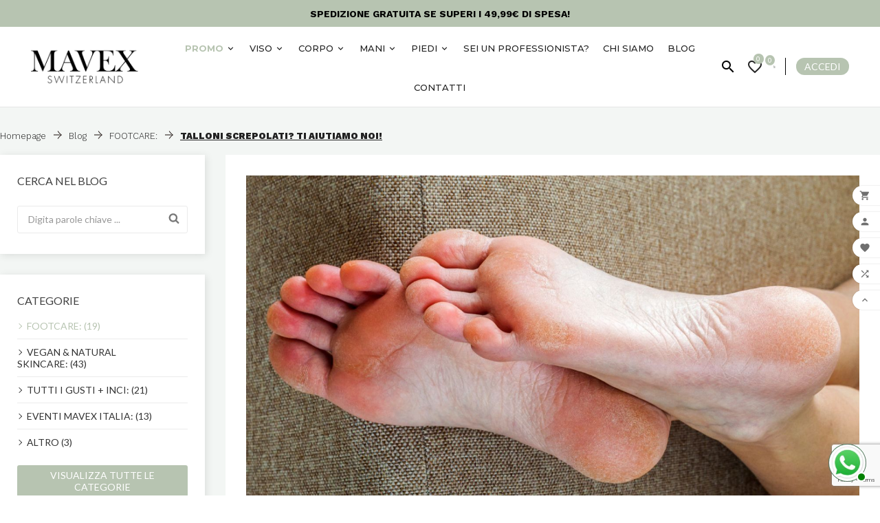

--- FILE ---
content_type: text/html; charset=utf-8
request_url: https://mavex.it/blog/post/talloni-screpolati-ti-aiutiamo-noi
body_size: 40128
content:
<!doctype html><html lang="it"><head>

<script type="text/javascript" src="https://cdnjs.cloudflare.com/ajax/libs/jquery/3.3.1/jquery.min.js"></script>		<link rel="stylesheet" href="https://mavex.it/themes/v1_sephora_8/assets/css/theme.css" media="all">
		<link rel="stylesheet" href="https://mavex.it/modules/ps_socialfollow/views/css/ps_socialfollow.css" media="all">
		<link rel="stylesheet" href="https://mavex.it/modules/blockreassurance/views/dist/front.css" media="all">
		<link rel="stylesheet" href="https://mavex.it/modules/ps_searchbar/ps_searchbar.css" media="all">
		<link rel="stylesheet" href="/modules/creativeelements/views/lib/font-awesome/css/font-awesome.min.css?v=4.7-swap" media="all">
		<link rel="stylesheet" href="/modules/creativeelements/views/css/frontend.min.css?v=2.5.8" media="all">
		<link rel="stylesheet" href="/modules/creativeelements/views/css/ce/23090101.css?v=1744384215" media="all">
		<link rel="stylesheet" href="/modules/creativeelements/views/css/ce/23020101.css?v=1757944164" media="all">
		<link rel="stylesheet" href="/modules/creativeelements/views/css/ce/18020101.css?v=1767950447" media="all">
		<link rel="stylesheet" href="https://fonts.googleapis.com/css?family=Montserrat:100,100italic,200,200italic,300,300italic,400,400italic,500,500italic,600,600italic,700,700italic,800,800italic,900,900italic%7CBaskervville:100,100italic,200,200italic,300,300italic,400,400italic,500,500italic,600,600italic,700,700italic,800,800italic,900,900italic%7CWork+Sans:100,100italic,200,200italic,300,300italic,400,400italic,500,500italic,600,600italic,700,700italic,800,800italic,900,900italic&amp;display=swap" media="all">
		<link rel="stylesheet" href="/modules/creativeelements/views/lib/animations/animations.min.css?v=2.5.8" media="all">
		<link rel="stylesheet" href="/modules/creativeelements/views/lib/ceicons/ceicons.min.css?v=1.0.0" media="all">
		<link rel="stylesheet" href="/modules/creativeelements/views/css/ce/1-global.css?v=1681975199" media="all">
		<link rel="stylesheet" href="https://fonts.googleapis.com/css?family=Lato:100,100italic,200,200italic,300,300italic,400,400italic,500,500italic,600,600italic,700,700italic,800,800italic,900,900italic%7CRoboto:100,100italic,200,200italic,300,300italic,400,400italic,500,500italic,600,600italic,700,700italic,800,800italic,900,900italic&amp;display=swap" media="all">
		<link rel="stylesheet" href="https://mavex.it/modules/tvcmscustomsetting/views/css/back.css" media="all">
		<link rel="stylesheet" href="https://mavex.it/modules/tvcmscustomsetting/views/css/slick-theme.min.css" media="all">
		<link rel="stylesheet" href="https://mavex.it/modules/restrictpaymentmethods/views/css/restrictpaymentmethods.css" media="all">
		<link rel="stylesheet" href="https://mavex.it/modules/tvcmstestimonial/views/css/front.css" media="all">
		<link rel="stylesheet" href="https://mavex.it/modules/tvcmsbrandlist/views/css/front.css" media="all">
		<link rel="stylesheet" href="https://mavex.it/modules/tvcmscookiesnotice/views/css/front.css" media="all">
		<link rel="stylesheet" href="https://mavex.it/modules/tvcmscustomerservices/views/css/front.css" media="all">
		<link rel="stylesheet" href="https://mavex.it/modules/tvcmsmultibanner1/views/css/front.css" media="all">
		<link rel="stylesheet" href="https://mavex.it/modules/tvcmsnewsletterpopup/views/css/front.css" media="all">
		<link rel="stylesheet" href="https://mavex.it/modules/tvcmsproductcompare/views/css/front.css" media="all">
		<link rel="stylesheet" href="https://mavex.it/modules/tvcmssearch/views/css/front.css" media="all">
		<link rel="stylesheet" href="https://mavex.it/modules/tvcmsstockinfo/views/css/indicators.css" media="all">
		<link rel="stylesheet" href="https://mavex.it/modules/tvcmsstockinfo/views/css/front.css" media="all">
		<link rel="stylesheet" href="https://mavex.it/modules/tvcmstabproducts/views/css/front.css" media="all">
		<link rel="stylesheet" href="https://mavex.it/modules/tvcmsthemeoptions/views/css/jquery.minicolors.css" media="all">
		<link rel="stylesheet" href="https://mavex.it/modules/tvcmsthemeoptions/views/css/bootstrap-toggle.min.css" media="all">
		<link rel="stylesheet" href="https://mavex.it/modules/tvcmsthemeoptions/views/css/front.css" media="all">
		<link rel="stylesheet" href="https://mavex.it/modules/galslidereverywhere/views/css/galslidersettings.css" media="all">
		<link rel="stylesheet" href="https://mavex.it/modules/tvcmscategorychainslider/views/css/front.css" media="all">
		<link rel="stylesheet" href="https://mavex.it/modules/tvcmssizechart/views/css/front.css" media="all">
		<link rel="stylesheet" href="https://mavex.it/modules/tvcmswishlist/views/css/tvcmswishlist.css" media="all">
		<link rel="stylesheet" href="https://mavex.it/modules/storelocator/views/css/easy-autocomplete.min.css" media="all">
		<link rel="stylesheet" href="https://mavex.it/modules/storelocator/views/css/stores.css" media="all">
		<link rel="stylesheet" href="https://mavex.it/modules/b2bregistration//views/css/front.css" media="all">
		<link rel="stylesheet" href="https://mavex.it/modules/ets_savemycart/views/css/front.css" media="all">
		<link rel="stylesheet" href="https://mavex.it/modules/ybc_blog/views/css/blog_all.css" media="all">
		<link rel="stylesheet" href="https://mavex.it/modules/ybc_blog/views/css/slick.css" media="all">
		<link rel="stylesheet" href="https://mavex.it/modules/ybc_blog/views/css/prettyPhoto.css" media="all">
		<link rel="stylesheet" href="https://mavex.it/modules/ybc_blog/views/css/detail_post.css" media="all">
		<link rel="stylesheet" href="https://mavex.it/modules/ybc_blog/views/css/sidebar.css" media="all">
		<link rel="stylesheet" href="https://mavex.it/modules/ybc_blog/views/css/custom.css" media="all">
		<link rel="stylesheet" href="https://mavex.it/modules/ets_awesomeurl/views/css/front.css" media="all">
		<link rel="stylesheet" href="https://mavex.it/modules/mdgiftproduct/views/css/front.css" media="all">
		<link rel="stylesheet" href="https://mavex.it/modules/freeshippingamountdisplay//views/css/front.css" media="all">
		<link rel="stylesheet" href="https://mavex.it/modules/freeshippingamountdisplay//views/css/colors_1.css" media="all">
		<link rel="stylesheet" href="https://mavex.it/modules/tvcmscategoryslider/views/css/front.css" media="all">
		<link rel="stylesheet" href="https://mavex.it/modules/tvcmstwoofferbanner/views/css/front.css" media="all">
		<link rel="stylesheet" href="https://mavex.it/modules/tvcmsmegamenu/views/css/front.css" media="all">
		<link rel="stylesheet" href="https://mavex.it/modules/tvcmscategoryproduct/views/css/front.css" media="all">
		<link rel="stylesheet" href="https://mavex.it/modules/whatsapp//views/css/whatsapp.css" media="all">
		<link rel="stylesheet" href="https://mavex.it/modules/artixwebatlas/views/css/app.css" media="all">
		<link rel="stylesheet" href="https://mavex.it/js/jquery/ui/themes/base/minified/jquery-ui.min.css" media="all">
		<link rel="stylesheet" href="https://mavex.it/js/jquery/ui/themes/base/minified/jquery.ui.theme.min.css" media="all">
		<link rel="stylesheet" href="https://mavex.it/js/jquery/plugins/fancybox/jquery.fancybox.css" media="all">
		<link rel="stylesheet" href="https://mavex.it/js/jquery/plugins/growl/jquery.growl.css" media="all">
		<link rel="stylesheet" href="https://mavex.it/js/jquery/plugins/bxslider/jquery.bxslider.css" media="all">
		<link rel="stylesheet" href="https://mavex.it/modules/absfrequentlyboughttogether/views/css/front/abs_freqbought_fonts.css" media="all">
		<link rel="stylesheet" href="https://fonts.googleapis.com/icon?family=Material+Icons" media="all">
		<link rel="stylesheet" href="https://mavex.it/modules/absfrequentlyboughttogether/views/css/front/abs_freqboughttogether_17.css" media="all">
		<link rel="stylesheet" href="https://mavex.it/modules/absfrequentlyboughttogether/views/css/front/abs_freqboughttogether_210.css" media="all">
		<link rel="stylesheet" href="https://mavex.it/modules/absfrequentlyboughttogether/views/css/front/abs_freqboughttogether_230.css" media="all">
		<link rel="stylesheet" href="https://mavex.it/modules/absfrequentlyboughttogether/views/css/front/abs_freqboughttogether_246.css" media="all">
		<link rel="stylesheet" href="https://mavex.it/modules/absfrequentlyboughttogether/views/css/front/animate.min.css" media="all">
		<link rel="stylesheet" href="https://mavex.it/themes/v1_sephora_8/assets/css/custom.css" media="all">
	
	


	<script>
			var ceFrontendConfig = {"environmentMode":{"edit":false,"wpPreview":false},"is_rtl":false,"breakpoints":{"xs":0,"sm":480,"md":768,"lg":1025,"xl":1440,"xxl":1600},"version":"2.5.8","urls":{"assets":"\/modules\/creativeelements\/views\/"},"productQuickView":0,"settings":{"page":[],"general":{"elementor_global_image_lightbox":"1","elementor_enable_lightbox_in_editor":"yes"}},"post":{"id":"23090101","title":"Talloni Screpolati? Ti aiutiamo noi!","excerpt":""}};
		</script>
        <link rel="preload" href="/modules/creativeelements/views/lib/ceicons/fonts/ceicons.woff2?t6ebnx"
            as="font" type="font/woff2" crossorigin>
                <link rel="preload" href="/modules/creativeelements/views/lib/font-awesome/fonts/fontawesome-webfont.woff2?v=4.7.0"
            as="font" type="font/woff2" crossorigin>
        
<script src="https://code.jquery.com/jquery-3.6.1.slim.js" integrity="sha256-tXm+sa1uzsbFnbXt8GJqsgi2Tw+m4BLGDof6eUPjbtk=" crossorigin="anonymous"></script>
<meta charset="utf-8"><meta http-equiv="x-ua-compatible" content="ie=edge"><script type="application/ld+json">
  {
    "@context": "https://schema.org",
    "@type": "Organization",
    "name" : "Mavex Italia",
    "url" : "https://mavex.it/",
    "logo": {
      "@type": "ImageObject",
      "url":"https://mavex.it/img/logo-1694693556.jpg"
    }
  }
</script>

<script type="application/ld+json">
  {
    "@context": "https://schema.org",
    "@type": "WebPage",
    "isPartOf": {
      "@type": "WebSite",
      "url":  "https://mavex.it/",
      "name": "Mavex Italia"
    },
    "name": "Rimedio per TALLONI SCREPOLATI",
    "url":  "https://mavex.it/blog/post/talloni-screpolati-ti-aiutiamo-noi"
  }
</script>


  <script type="application/ld+json">
    {
      "@context": "https://schema.org",
      "@type": "BreadcrumbList",
      "itemListElement": [
                      {
              "@type": "ListItem",
              "position": 1,
              "name": "Homepage",
              "item": "https://mavex.it/"
              },                        {
              "@type": "ListItem",
              "position": 2,
              "name": "Blog",
              "item": "https://mavex.it/blog"
              },                        {
              "@type": "ListItem",
              "position": 3,
              "name": "FOOTCARE:",
              "item": "https://mavex.it/blog/categoria/footcare"
              },                        {
              "@type": "ListItem",
              "position": 4,
              "name": "Talloni Screpolati? Ti aiutiamo noi!",
              "item": "https://mavex.it/blog/post/talloni-screpolati-ti-aiutiamo-noi"
              }            ]
          }
  </script>

<title>Rimedio per TALLONI SCREPOLATI</title><link rel="stylesheet" href="https://fonts.googleapis.com/css2?family=Montserrat:wght@100..900&display=swap"><link rel="stylesheet" href="https://fonts.googleapis.com/css2?family=Lato&display=swap"><link rel="preconnect" href="https://fonts.googleapis.com"><link rel="preconnect" href="https://fonts.gstatic.com" crossorigin><link href="https://fonts.googleapis.com/css2?family=Work+Sans:ital,wght@0,100..900;1,100..900&display=swap" rel="stylesheet"><meta name="description" content="Stop ai metodi antidiluviani ! Scopri subito i segreti della footcare  Svizzera per rendere i tuoi talloni screpolati di nuovo lisci e morbidi"><meta name="keywords" content="footcare,talloni screpolati,talloni,screpolati,segreti della footcare,svizzera"><link rel="alternate" href="https://mavex.it/blog/post/talloni-screpolati-ti-aiutiamo-noi" hreflang="it"><meta property="og:title" content="Rimedio per TALLONI SCREPOLATI" /><meta property="og:description" content="Stop ai metodi antidiluviani ! Scopri subito i segreti della footcare  Svizzera per rendere i tuoi talloni screpolati di nuovo lisci e morbidi" /><meta property="og:url" content="https://mavex.it/blog/post/talloni-screpolati-ti-aiutiamo-noi" /><meta property="og:site_name" content="Mavex Italia" /><meta property="og:type" content="website" /><meta name="viewport" content="width=device-width, initial-scale=1"><link rel="icon" type="image/vnd.microsoft.icon" href="https://mavex.it/img/favicon.ico?1694761785"><link rel="shortcut icon" type="image/x-icon" href="https://mavex.it/img/favicon.ico?1694761785"><!-- TrustBox script --><script type="text/javascript" src="//widget.trustpilot.com/bootstrap/v5/tp.widget.bootstrap.min.js" async></script><!-- End TrustBox script --><style>.tv-category-main-div {
display:none;
}
.block-category{
display:none;
}
.tvmain-title {
text-align:center !important
}
#product-description-short > p > img { 
width: revert-layer;
 height: revert-layer;
}
.tvblog-event-all-content-block .tvblog-img-block .tvblog-content-img img {
width: -webkit-fill-available;
}
.featured-products .products {
  padding: 0 3rem;
}
.card {
border: none !important;
}
.tv-product-page-content h1 {
    font-family: 'Montserrat', 'sans-serif' !important;
    font-weight: 700;
    font-size: 27px !important;
    color: #3A3A3A;
}
body { 
    font-family: 'lato', sans-serif !important;
}
.product-price .current-price .price, .modal-body.tv-addtocart-content-part .tv-addtocart-price {
font-family: 'lato', sans-serif !important;
font-size: 22px;
color: #c9a654;
}
.tv-menu-horizontal ul li.level-1>a span {
    vertical-align: middle;
    font-family: 'Montserrat', sans-serif !important;
    font-weight: 500;
    font-size: 16px;
}
.tvleft-right-title.facet-label {
    font-family: 'Montserrat', sans-serif;
}
#search_filters .facet .facet-label a {
font-family: 'lato', 'sans-serif';
font-size: 15px;
}
.open-comment-form {
display: inline !important;
}
.tvproduct-page-decs p {
font-size :15px !important
}
#wrapper .breadcrumb {
font-size: 16px; 
font-family: Montserrat, sans-serif;
font-weight: 500;
text-transform: uppercase;
}
.tv_search_filter_wrapper .tvleft-right-title-wrapper {
background-color: #c9a654; 
color: white;
}
.header-4 .tvcms-header-menu-offer-wrapper {
padding: 0px !important;
}
#header .header-4 .tv-menu-horizontal ul li.level-1>a {
padding: 0 10px !important;
}
div.product-manufacturer {
display:none;
}
span.tvinstock > b {
display: none;
}
span.tvlowqty > b { 
display: none;
}
.tvproduct-name h6,
    .product-title {
    font-family: 'Montserrat', 'sans-serif' !important;
    font-weight: 600;
    font-size: 16px;
    color: #3A3A3A;
    letter-spacing: 0px;
       }
.card {
    padding: 25px;
}
.tvcms-newsletter-inner {
    display: none;
}
.order-options {
    display: none;
}</style><script>var TVCMSCUSTOMSETTING_BOTTOM_OPTION = "0";var TVCMSCUSTOMSETTING_DARK_MODE_INPUT = "0";var TVCMSCUSTOMSETTING_HOVER_IMG = "0";var TVCMSCUSTOMSETTING_MAIN_MENU_STICKY = "1";var TVCMSCUSTOMSETTING_PRODUCT_PAGE_BOTTOM_STICKY_STATUS = "0";var TVCMSCUSTOMSETTING_VERTICAL_MENU_OPEN = "0";var TVCMSCUSTOMSETTING_WOW_JS = "0";var TVCMSCUSTOMSETTING_iso_code_country = false;var TVCMSFRONTSIDE_THEME_SETTING_SHOW = "0";var __AW_ATLAS_APP_META = {"settings":{"saveViews":true,"saveSuggestions":true},"links":{"api":"https:\/\/mavex.it\/module\/artixwebatlas\/api","base":"https:\/\/mavex.it\/modules\/artixwebatlas\/","assets":{"img":"https:\/\/mavex.it\/modules\/artixwebatlas\/views\/img\/"},"uploads":{"locations":"https:\/\/mavex.it\/modules\/artixwebatlas\/uploads\/img\/locations\/","icons":"https:\/\/mavex.it\/modules\/artixwebatlas\/uploads\/img\/icons\/"}},"gmaps":{"key":"AIzaSyAKrVY7x2K1IdUCQJ1JmtP1zqgCd5HXodo","lang":"it"},"user":{"geolocation":null},"front":{"isPreview":false},"texts":{"tryAgain":"Prova di nuovo","loadingFailed":"Fallito il caricamento della mappa.","searchForPlace":"Ricerca di un luogo","noResults":"Non sono stati trovati luoghi in quest'area.","backToStart":"Torna all'inizio","toggleList":"Mostrare\/nascondere l'elenco","featured":"In primo piano","featuredTitle":"Luoghi in primo piano","close":"Chiudere","getDirections":"Ottieni indicazioni","website":"Sito web","fax":"Fax","weekdays":["Luned\u00ec","Marted\u00ec","Mercoled\u00ec","Gioved\u00ec","Venerd\u00ec","Sabato ","Domenica"],"open24h":"Aperto 24 ore"}};var ajax_path = "https:\/\/mavex.it\/modules\/tvcmsnewsletterpopup\/ajax.php";var baseDir = "https:\/\/mavex.it\/";var cart_page_redirect_link = "\/\/mavex.it\/carrello?action=show";var controller = "blog";var create_account = "Ora puoi creare account come B2B";var etsAwuFo = {"version":"1.3.3","conf":{"removeId":false,"removeAttrAlias":false,"removeAttrIdAlias":false}};var freeShippingGetBlockUrl = "https:\/\/mavex.it\/module\/freeshippingamountdisplay\/block";var fsadCartDisplayMethod = "prepend";var fsadCartDisplaySelector = ".cart-buttons";var fsadCartUpdateActions = ["update","add-to-cart","delete-from-cart","render-modal"];var fsadDisplayInCart = 1;var fsad_id_product = 0;var getThemeOptionsLink = "https:\/\/mavex.it\/module\/tvcmsthemeoptions\/default";var gettvcmsbestsellerproductslink = "https:\/\/mavex.it\/module\/tvcmsbestsellerproducts\/default";var gettvcmscategoryproductlink = "https:\/\/mavex.it\/module\/tvcmscategoryproduct\/default";var gettvcmsfeaturedproductslink = "https:\/\/mavex.it\/module\/tvcmsfeaturedproducts\/default";var gettvcmsfooterproductlink = "https:\/\/mavex.it\/module\/tvcmsfooterproduct\/default";var gettvcmsmegamenulink = "https:\/\/mavex.it\/module\/tvcmsmegamenu\/default";var gettvcmsnewproductslink = "https:\/\/mavex.it\/module\/tvcmsnewproducts\/default";var gettvcmsspecialproductslink = "https:\/\/mavex.it\/module\/tvcmsspecialproducts\/default";var gettvcmstabproductslink = "https:\/\/mavex.it\/module\/tvcmstabproducts\/default";var giftIncart = 0;var gift_controller_url = "https:\/\/mavex.it\/module\/mdgiftproduct\/FreeGiftproducts";var hide_label = "Nascondi";var is_store_selction = false;var md_blockcart_line_sel = ".blockcart .ttvcart-product-wrapper.items";var md_current_currency = "\u20ac";var md_gift_addition_type = "checking_gift";var md_gift_color = "#c9a654";var md_gift_layout = "standard";var md_gift_price_display = false;var md_gift_required = 0;var md_hide_qty_count = 1;var md_msg_gift_added = "Regalo aggiunto con successo al carrello";var md_msg_required_gift = "Per favore scegli il tuo regalo";var md_number_gift = 4;var md_text_free = "Libero";var md_text_gift = "Omaggio";var mdgSecureKey = "7ce52a43dc7c7d31824be910f9649072";var msg_maximum_gift = "Non puoi aggiungere pi\u00f9 di max_gift gift_s_, modifica le tue scelte";var normal_form = 0;var not_available_msg = "Questo prodotto non \u00e8 pi\u00f9 disponibile con queste opzioni";var pageId = "blog";var placeholder_label = "Start typing here";var prestashop = {"cart":{"products":[],"totals":{"total":{"type":"total","label":"Totale","amount":0,"value":"0,00\u00a0\u20ac"},"total_including_tax":{"type":"total","label":"Totale (tasse incl.)","amount":0,"value":"0,00\u00a0\u20ac"},"total_excluding_tax":{"type":"total","label":"Totale (tasse escl.)","amount":0,"value":"0,00\u00a0\u20ac"}},"subtotals":{"products":{"type":"products","label":"Totale parziale","amount":0,"value":"0,00\u00a0\u20ac"},"discounts":null,"shipping":{"type":"shipping","label":"Spedizione","amount":0,"value":""},"tax":null},"products_count":0,"summary_string":"0 articoli","vouchers":{"allowed":1,"added":[]},"discounts":[],"minimalPurchase":0,"minimalPurchaseRequired":""},"currency":{"id":1,"name":"Euro","iso_code":"EUR","iso_code_num":"978","sign":"\u20ac"},"customer":{"lastname":null,"firstname":null,"email":null,"birthday":null,"newsletter":null,"newsletter_date_add":null,"optin":null,"website":null,"company":null,"siret":null,"ape":null,"is_logged":false,"gender":{"type":null,"name":null},"addresses":[]},"language":{"name":"Italiano (Italian)","iso_code":"it","locale":"it-IT","language_code":"it","is_rtl":"0","date_format_lite":"d\/m\/Y","date_format_full":"d\/m\/Y H:i:s","id":1},"page":{"title":"","canonical":null,"meta":{"title":"Mavex Italia","description":"","keywords":"","robots":"index"},"page_name":"module-ybc_blog-blog","body_classes":{"lang-it":true,"lang-rtl":false,"country-IT":true,"currency-EUR":true,"layout-full-width":true,"page-":true,"tax-display-enabled":true},"admin_notifications":[]},"shop":{"name":"Mavex Italia","logo":"https:\/\/mavex.it\/img\/logo-1694693556.jpg","stores_icon":"https:\/\/mavex.it\/img\/logo_stores.png","favicon":"https:\/\/mavex.it\/img\/favicon.ico"},"urls":{"base_url":"https:\/\/mavex.it\/","current_url":"https:\/\/mavex.it\/blog\/post\/talloni-screpolati-ti-aiutiamo-noi","shop_domain_url":"https:\/\/mavex.it","img_ps_url":"https:\/\/mavex.it\/img\/","img_cat_url":"https:\/\/mavex.it\/img\/c\/","img_lang_url":"https:\/\/mavex.it\/img\/l\/","img_prod_url":"https:\/\/mavex.it\/img\/p\/","img_manu_url":"https:\/\/mavex.it\/img\/m\/","img_sup_url":"https:\/\/mavex.it\/img\/su\/","img_ship_url":"https:\/\/mavex.it\/img\/s\/","img_store_url":"https:\/\/mavex.it\/img\/st\/","img_col_url":"https:\/\/mavex.it\/img\/co\/","img_url":"https:\/\/mavex.it\/themes\/v1_sephora_8\/assets\/img\/","css_url":"https:\/\/mavex.it\/themes\/v1_sephora_8\/assets\/css\/","js_url":"https:\/\/mavex.it\/themes\/v1_sephora_8\/assets\/js\/","pic_url":"https:\/\/mavex.it\/upload\/","pages":{"address":"https:\/\/mavex.it\/indirizzo","addresses":"https:\/\/mavex.it\/indirizzi","authentication":"https:\/\/mavex.it\/maxico-login","cart":"https:\/\/mavex.it\/carrello","category":"https:\/\/mavex.it\/index.php?controller=category","cms":"https:\/\/mavex.it\/index.php?controller=cms","contact":"https:\/\/mavex.it\/contattaci","discount":"https:\/\/mavex.it\/buoni-sconto","guest_tracking":"https:\/\/mavex.it\/tracciatura-ospite","history":"https:\/\/mavex.it\/cronologia-ordini","identity":"https:\/\/mavex.it\/dati-personali","index":"https:\/\/mavex.it\/","my_account":"https:\/\/mavex.it\/account","order_confirmation":"https:\/\/mavex.it\/conferma-ordine","order_detail":"https:\/\/mavex.it\/index.php?controller=order-detail","order_follow":"https:\/\/mavex.it\/segui-ordine","order":"https:\/\/mavex.it\/ordine","order_return":"https:\/\/mavex.it\/index.php?controller=order-return","order_slip":"https:\/\/mavex.it\/buono-ordine","pagenotfound":"https:\/\/mavex.it\/pagina-non-trovata","password":"https:\/\/mavex.it\/recupero-password","pdf_invoice":"https:\/\/mavex.it\/index.php?controller=pdf-invoice","pdf_order_return":"https:\/\/mavex.it\/index.php?controller=pdf-order-return","pdf_order_slip":"https:\/\/mavex.it\/index.php?controller=pdf-order-slip","prices_drop":"https:\/\/mavex.it\/offerte-prodotti-mavex","product":"https:\/\/mavex.it\/index.php?controller=product","search":"https:\/\/mavex.it\/ricerca","sitemap":"https:\/\/mavex.it\/mappa-del-sito","stores":"https:\/\/mavex.it\/negozi","supplier":"https:\/\/mavex.it\/fornitori","register":"https:\/\/mavex.it\/maxico-login?create_account=1","order_login":"https:\/\/mavex.it\/ordine?login=1"},"alternative_langs":{"it":"https:\/\/mavex.it\/blog\/post\/talloni-screpolati-ti-aiutiamo-noi"},"theme_assets":"\/themes\/v1_sephora_8\/assets\/","actions":{"logout":"https:\/\/mavex.it\/?mylogout="},"no_picture_image":{"bySize":{"side_product_default":{"url":"https:\/\/mavex.it\/img\/p\/it-default-side_product_default.jpg","width":86,"height":86},"small_default":{"url":"https:\/\/mavex.it\/img\/p\/it-default-small_default.jpg","width":98,"height":98},"cart_default":{"url":"https:\/\/mavex.it\/img\/p\/it-default-cart_default.jpg","width":125,"height":125},"add_cart_def":{"url":"https:\/\/mavex.it\/img\/p\/it-default-add_cart_def.jpg","width":200,"height":200},"medium_default":{"url":"https:\/\/mavex.it\/img\/p\/it-default-medium_default.jpg","width":435,"height":468},"pd_custom":{"url":"https:\/\/mavex.it\/img\/p\/it-default-pd_custom.jpg","width":452,"height":452},"home_default":{"url":"https:\/\/mavex.it\/img\/p\/it-default-home_default.jpg","width":500,"height":500},"pd4_def":{"url":"https:\/\/mavex.it\/img\/p\/it-default-pd4_def.jpg","width":724,"height":724},"large_default":{"url":"https:\/\/mavex.it\/img\/p\/it-default-large_default.jpg","width":800,"height":800}},"small":{"url":"https:\/\/mavex.it\/img\/p\/it-default-side_product_default.jpg","width":86,"height":86},"medium":{"url":"https:\/\/mavex.it\/img\/p\/it-default-medium_default.jpg","width":435,"height":468},"large":{"url":"https:\/\/mavex.it\/img\/p\/it-default-large_default.jpg","width":800,"height":800},"legend":""}},"configuration":{"display_taxes_label":true,"display_prices_tax_incl":true,"is_catalog":false,"show_prices":true,"opt_in":{"partner":false},"quantity_discount":{"type":"discount","label":"Sconto unit\u00e0"},"voucher_enabled":1,"return_enabled":1},"field_required":[],"breadcrumb":{"links":[{"title":"Home","url":"https:\/\/mavex.it\/"}],"count":1},"link":{"protocol_link":"https:\/\/","protocol_content":"https:\/\/"},"time":1769392116,"static_token":"2bcd10c01e34b3c6b5d50a815ba889d3","token":"9111ae42a3d0843d503aad3e555bfecd","debug":false};var prestashopFacebookAjaxController = "https:\/\/mavex.it\/module\/ps_facebook\/Ajax";var ps_version = "1.7.8.3";var psemailsubscription_subscription = "https:\/\/mavex.it\/module\/ps_emailsubscription\/subscription";var psr_icon_color = "#C9A654";var search_url = "https:\/\/mavex.it\/find-product";var show_label = "Mostra";var site_key = "6LdZIiwsAAAAAApIXQEO9ZKjDcSWkKFtrjQl--_q";var static_token = "2bcd10c01e34b3c6b5d50a815ba889d3";var tvcms_setting = true;var tvthemename = "v1_sephora_8";</script><!-- START modules/storelocator/views/templates/hook/js_variables.tpl --><script type="text/javascript" src="https://maps.googleapis.com/maps/api/js?key=AIzaSyBrFtiALrc_Yb73MGJo_keg4JLvtB3kBbk&region=IT"></script>
<script type="text/javascript">
    // <![CDATA[
    var map;
    var infoWindow;
    var markers = [];
    var maxDate = "2026-02-00";
    var calYear = parseInt("2026");
    var prevNav = '<i class="material-icons">keyboard_arrow_left</i>';
    var nextNav = '<i class="material-icons">keyboard_arrow_right</i>';
    var locationSelect = document.getElementById('locationSelect');
    var defaultLat = '0';
    var defaultLong = '0';
    var default_store = '23';
    var sl_carrier = '46';
    var defaultZoom = 10;
    var hasStoreIcon = '1';
    var distance_unit = 'km';
    var img_store_dir = '/img/st/';
    var img_ps_dir = 'https://mavex.it/img/';
    var searchUrl = 'https://mavex.it/storefinder';
    var logo_store = 'logo_stores.png';
    var autolocateUser = 1;
    var CurrentUrl = 'mavex.it/blog/post/talloni-screpolati-ti-aiutiamo-noi';
    CurrentUrl = location.search.split('goforstore=')[1];
    var search_link = "https://mavex.it/ricerca";
    var FMESL_STORE_EMAIL = parseInt("0");
    var FMESL_STORE_FAX = parseInt("0");
    var FMESL_STORE_NOTE = parseInt("0");
    var FMESL_STORE_GLOBAL_ICON = parseInt("0");
    var FMESL_LAYOUT_THEME = parseInt("1");
    var FMESL_MAP_LINK = parseInt("1");
    var FMESL_PICKUP_STORE = parseInt("0");
    var FMESL_PICKUP_DATE = parseInt("0");
    var st_page = "blog";
    var locale = "it";
    var preselectedPickupTime = "";
    var preselectedPickupDate = "";

    // multilingual labels
    var translation_1 = 'No stores were found. Please try selecting a wider radius.';
    var translation_2 = 'store found -- see details:';
    var translation_3 = 'stores found -- view all results:';
    var translation_4 = 'Phone:';
    var translation_5 = 'Get directions';
    var translation_6 = 'Not found';
    var translation_7 = 'Email:';
    var translation_8 = 'Fax:';
    var translation_9 = 'Note:';
    var translation_10 = 'Distance:';
    var translation_11 = 'Vedi';
    var translation_01 = 'Unable to find your location';
    var translation_02 = 'Permission denied';
    var translation_03 = 'Your location unknown';
    var translation_04 = 'Timeout error';
    var translation_05 = 'Location detection not supported in browser';
    var translation_06 = 'Your current Location';
    var translation_07 = 'Sei vicino a questa posizione';
    var translation_store_sel = 'Select Store';
    var available_date_label = 'Available Dates';
    var disabled_date_label = 'Unavailable Dates';
    var invalid_pickupdate_label = 'Please enter a valid date.';
    var invalid_pickuptime_label = 'Please enter a valid time.';
    var store_page_error_label = 'Please select a pickup store.';
    //]]>
</script>
<!-- END modules/storelocator/views/templates/hook/js_variables.tpl --><script type="text/javascript" data-keepinline="true">
    var trustpilot_script_url = 'https://invitejs.trustpilot.com/tp.min.js';
    var trustpilot_key = 'AqArXeqATAFvpLlS';
    var trustpilot_widget_script_url = '//widget.trustpilot.com/bootstrap/v5/tp.widget.bootstrap.min.js';
    var trustpilot_integration_app_url = 'https://ecommscript-integrationapp.trustpilot.com';
    var trustpilot_preview_css_url = '//ecommplugins-scripts.trustpilot.com/v2.1/css/preview.min.css';
    var trustpilot_preview_script_url = '//ecommplugins-scripts.trustpilot.com/v2.1/js/preview.min.js';
    var trustpilot_ajax_url = 'https://mavex.it/module/trustpilot/trustpilotajax';
    var user_id = '0';
    var trustpilot_trustbox_settings = {"trustboxes":[],"activeTrustbox":0,"pageUrls":{"landing":"https:\/\/mavex.it\/mavex","category":"https:\/\/mavex.it\/11-viso","product":"https:\/\/mavex.it\/mani\/32-hand-skin-comfort-mavex.html","ahr0chm6ly9tyxzlec5pdc8=":"https:\/\/mavex.it\/"}};
</script>
<script type="text/javascript" src="/modules/trustpilot/views/js/tp_register.min.js"></script>
<script type="text/javascript" src="/modules/trustpilot/views/js/tp_trustbox.min.js"></script>
<script type="text/javascript" src="/modules/trustpilot/views/js/tp_preview.min.js"></script>
<!-- START modules/ets_savemycart/views/templates/hook/fo-head.tpl --><script type="text/javascript">
	var ets_sc_close_title = 'Chiudi';
	var customerCartLink = 'https://mavex.it/savemycart.html';
    var ETS_SC_LINK_SHOPPING_CART='https://mavex.it/module/ets_savemycart/cart';</script>
<style>
		#ets_sc_cart_save,
	#ets_sc_btn_share,
	#submit_cart,
	#submit_login,
	.btn.ets_sc_checkout,
	.btn.ets_sc_cancel,
	.btn.ets_sc_delete,
	.btn.ets_sc_load_this_cart,
	button[name="submitSend"]
	{
		 color: #ffffff; 		 background-color: #c9a654; 	}
	#ets_sc_cart_save:hover,
	#ets_sc_btn_share:hover,
	#submit_cart:hover,
	#submit_login:hover,
	.btn.ets_sc_checkout:hover,
	.btn.ets_sc_cancel:hover,
	.btn.ets_sc_delete:hover,
	.btn.ets_sc_load_this_cart:hover,
	button[name="submitSend"]:hover
	{
	 color: #ffffff; 	 background-color: #000000; 	}
	</style><!-- END modules/ets_savemycart/views/templates/hook/fo-head.tpl --><!-- START modules/ybc_blog/views/templates/hook/head.tpl -->   
<script type="text/javascript">
var unlike_text ="Non mi piace questo post";
var like_text ="Piace questo post";
var baseAdminDir ='//';
var ybc_blog_product_category ='0';
var ybc_blog_polls_g_recaptcha = false;
</script>
    <link href="https://mavex.it/blog/post/talloni-screpolati-ti-aiutiamo-noi" rel="canonical" />
    <meta property="og:app_id"        content="id_app" />
    <meta property="og:type"          content="article" />
    <meta property="og:title"         content="Talloni Screpolati? Ti aiutiamo noi!" />
    <meta property="og:image"         content="https://mavex.it/img/ybc_blog/post/talloni-screpolati-ti-aiutiamo-noi.jpg" />
    <meta property="og:description"   content=" La bella stagione sta arrivando ma i tuoi piedi non sono ancora pronti? Ecco i segreti della footcare Mavex per farli tornare lisci e morbidi! " />
    <meta itemprop="author"           content="Sofia Galiano"/>
    <meta property="og:url"           content="https://mavex.it/blog/post/talloni-screpolati-ti-aiutiamo-noi" />
    <meta name="twitter:card"         content="summary_large_image" />
     
<!-- END modules/ybc_blog/views/templates/hook/head.tpl -->

            <script id="js-rcpgtm-config" type="application/json">{"bing":{"tracking_id":"","feed":{"id_product_prefix":"","id_product_source_key":"id_product","id_variant_prefix":"","id_variant_source_key":"id_attribute"}},"context":{"browser":{"device_type":1},"localization":{"id_country":10,"country_code":"IT","id_currency":1,"currency_code":"EUR","id_lang":1,"lang_code":"it"},"page":{"controller_name":"blog","products_per_page":12,"category":[],"search_term":""},"shop":{"id_shop":1,"shop_name":"Maxico","base_dir":"https:\/\/mavex.it\/"},"tracking_module":{"module_name":"rcpgtagmanager","module_version":"4.4.5","checkout_module":{"module":"default","controller":"order"},"service_version":"1","token":"bdb5ba107b3d27249ba499a1a77e3366"},"user":[]},"criteo":{"tracking_id":"","feed":{"id_product_prefix":"","id_product_source_key":"id_product","id_variant_prefix":"","id_variant_source_key":"id_attribute"}},"facebook":{"tracking_id":"","feed":{"id_product_prefix":"","id_product_source_key":"id_product","id_variant_prefix":"","id_variant_source_key":"id_attribute"}},"ga4":{"tracking_id":"G-0LHX6TDVRN","server_container_url":"","is_url_passthrough":true,"is_data_import":true},"gads":{"tracking_id":"","merchant_id":"","conversion_labels":{"create_account":"","product_view":"","add_to_cart":"","begin_checkout":"","purchase":""},"is_custom_remarketing":false},"gtm":{"tracking_id":"GTM-K9LKNFR","is_internal_traffic":false,"script_url":"https:\/\/www.googletagmanager.com\/gtm.js","data_layer_name":"dataLayer","id_parameter":"id","override_tracking_id":""},"google_feed":{"id_product_prefix":"","id_product_source_key":"id_product","id_variant_prefix":"","id_variant_source_key":"id_attribute"},"kelkoo":{"tracking_list":[],"feed":{"id_product_prefix":"","id_product_source_key":"id_product","id_variant_prefix":"","id_variant_source_key":"id_attribute"}},"pinterest":{"tracking_id":"","feed":{"id_product_prefix":"","id_product_source_key":"id_product","id_variant_prefix":"","id_variant_source_key":"id_attribute"}},"tiktok":{"tracking_id":"","feed":{"id_product_prefix":"","id_product_source_key":"id_product","id_variant_prefix":"","id_variant_source_key":"id_attribute"}},"twitter":{"tracking_id":"","events":{"add_to_cart_id":"","payment_info_id":"","checkout_initiated_id":"","product_view_id":"","lead_id":"","purchase_id":"","search_id":""},"feed":{"id_product_prefix":"","id_product_source_key":"id_product","id_variant_prefix":"","id_variant_source_key":"id_attribute"}}}</script>

        <script type="text/javascript" data-keepinline="true" data-cfasync="false">
            
            const rcpgtm_config = document.getElementById('js-rcpgtm-config') ?
                JSON.parse(document.getElementById('js-rcpgtm-config').textContent) :
                {}
            ;

            if (typeof rcpgtm_config === 'object' && rcpgtm_config.gtm?.tracking_id && rcpgtm_config.context?.browser) {
                rcpgtm_config.context.browser.user_agent = navigator.userAgent;
                rcpgtm_config.context.browser.navigator_lang = navigator.language || navigator.userLanguage;
                rcpgtm_config.context.browser.fingerprint = JSON.parse(window.localStorage.getItem('RCFingerprint'))?.value || window.crypto.randomUUID();
                rcpgtm_config.context.page.fingerprint = window.crypto.randomUUID();
                document.getElementById('js-rcpgtm-config').textContent = JSON.stringify(rcpgtm_config);

                window[rcpgtm_config.gtm.data_layer_name] = window[rcpgtm_config.gtm.data_layer_name] || [];

                const data_init = {
                    config: (({ gtm, context, ...rest }) => rest)(rcpgtm_config),
                    context: {
                        browser: {
                            ...rcpgtm_config.context.browser,
                            is_internal_traffic: rcpgtm_config.gtm.is_internal_traffic
                        },
                        page: (({ products_per_page, ...rest }) => rest)(rcpgtm_config.context.page),
                        localization: rcpgtm_config.context.localization,
                        shop: rcpgtm_config.context.shop,
                        user: rcpgtm_config.context.user,
                    },
                };

                window[rcpgtm_config.gtm.data_layer_name].push(data_init);

                (function(w,d,s,l,u,p,i){
                    w[l]=w[l]||[];w[l].push({'gtm.start': new Date().getTime(),event:'gtm.js'});
                    var f=d.getElementsByTagName(s)[0],j=d.createElement(s),dl=l!='dataLayer'?'&l='+l:'';
                    j.async=true;
                    j.src=u+'?'+p+'='+i+dl;
                    f.parentNode.insertBefore(j,f);
                })(window, document, 'script', rcpgtm_config.gtm.data_layer_name, rcpgtm_config.gtm.script_url, rcpgtm_config.gtm.id_parameter, rcpgtm_config.gtm.override_tracking_id || rcpgtm_config.gtm.tracking_id);
            }
            
        </script>
    
<!-- START modules/tvcmsinfinitescroll/views/templates/front/tvcmsinfinitescroll_header.tpl --><!-- Module TvcmsInfiniteScroll for PRODUCTS --><!-- END modules/tvcmsinfinitescroll/views/templates/front/tvcmsinfinitescroll_header.tpl --><!-- START modules/sendinblue//views/templates/front/tracking_script.tpl --><script src="https://cdn.brevo.com/js/sdk-loader.js" async></script>
<script>
    window.Brevo = window.Brevo || [];
    Brevo.push([
        "init",
        {
            client_key: "jyw1ziczvaze9laktx9c16l9",
            email_id: "",
        },
    ]);
</script>

<!-- END modules/sendinblue//views/templates/front/tracking_script.tpl --><link rel="dns-prefetch" href="https://mavex.it" /><link rel="preconnect" href="https://mavex.it" crossorigin/><link rel="preload" href="https://mavex.it/themes/v1_sephora_8/assets/css/570eb83859dc23dd0eec423a49e147fe.woff2" as="font" type="font/woff2" crossorigin /><link rel="preload" href="https://mavex.it/themes/v1_sephora_8/assets/css/../fonts/roboto/KFOlCnqEu92Fr1MmYUtfBBc4.woff2" as="font" type="font/woff2" crossorigin /><link as="style" rel="stylesheet preload" type="text/css" href="https://mavex.it/themes/v1_sephora_8/assets/css/material-fonts.css" /><link as="style" rel="stylesheet preload" type="text/css" href="https://mavex.it/themes/v1_sephora_8/assets/css/roboto.css" /><link as="style" rel="stylesheet preload" type="text/css" href="https://mavex.it/themes/v1_sephora_8/assets/css/ibm-plex-sans.css" /><link as="style" rel="stylesheet preload" type="text/css" href="https://mavex.it/themes/v1_sephora_8/assets/css/Josefinsans.css" />
<script src="https://www.google.com/recaptcha/api.js?render=6LeF4t8rAAAAALgW4LBklAZwXPPgAU0Nz4I8vI4y"></script>
</head><body id="ybc_blog_page" class="lang-it country-it ybc-blog elementor-page elementor-page-23090101 text1-dark  text2-light"  data-mouse-hover-img='0' data-menu-sticky='1'><noscript><iframe src="https://www.googletagmanager.com/ns.html?id=GTM-K9LKNFR" height="0" width="0" style="display:none;visibility:hidden"></iframe></noscript><main><div class="tv-main-div " ><header id="header"><div class="tvcmsdesktop-top-header-wrapper header-4" data-header-layout="4"><div class='tvheader-offer-wrapper tvforce-hide'></div><div class='container-fluid tvcmsdesktop-top-second hidden-md-down'><div class="top-banner">        <div data-elementor-type="content" data-elementor-id="23020101" class="elementor elementor-23020101" data-elementor-settings="[]">
            <div class="elementor-inner">
                <div class="elementor-section-wrap">
                            <section class="elementor-element elementor-element-77a5b5d elementor-section-boxed elementor-section-height-default elementor-section-height-default elementor-section elementor-top-section" data-id="77a5b5d" data-element_type="section">
                            <div class="elementor-container elementor-column-gap-default">
                            <div class="elementor-row">
                <div class="elementor-element elementor-element-ded7ccd elementor-column elementor-col-100 elementor-top-column" data-id="ded7ccd" data-element_type="column">
            <div class="elementor-column-wrap elementor-element-populated">
                <div class="elementor-widget-wrap">
                <div class="elementor-element elementor-element-cb4bfe8 elementor-widget elementor-widget-html" data-id="cb4bfe8" data-element_type="widget" data-widget_type="html.default">
                <div class="elementor-widget-container">
        <div id="myCarousel" class="carousel slide" data-ride="carousel" data-interval="3000">
  <div class="carousel-inner text-center">

    <div class="carousel-item active">
      <p>Spedizione gratuita se superi i 49,99€ di spesa!</p>
    </div>

    <div class="carousel-item">
      <p>10% di sconto su ordini superiori ai 300€</p>
    </div>

  </div>
</div>
        </div>
                </div>
                        </div>
            </div>
        </div>
                        </div>
            </div>
        </section>
                        </div>
            </div>
        </div>
        </div><div class="container"><div class="row tvcmsdesktop-top-header-box"><div class='col-xl-2 col-lg-2 col-md-2 col-sm-12 tvcms-header-logo-wrapper'><div class="hidden-sm-down tvcms-header-logo" id="tvcmsdesktop-logo"><div class="tv-header-logo"><a href="https://mavex.it/"><img class="logo img-responsive" src="/img/logo-mavex.webp" alt="Mavex Italia" height="35" width="201"></a></div></div></div><div class="col-xl-8 col-lg-8 col-md-8 col-sm-12 tvcms-header-menu-offer-wrapper tvcmsheader-sticky"><div class="position-static tvcms-header-menu"><div class='tvcmsmain-menu-wrapper'><div id='tvdesktop-megamenu'><div class="container_tv_megamenu"><div id="tv-menu-horizontal" class="tv-menu-horizontal clearfix"><ul class="menu-content"><li class="tvmega-menu-title">Menu</li><li class="level-1 promo-menu parent"><a href="https://mavex.it/content/79-promo-mavex"><span>PROMO</span></a><span class="icon-drop-mobile"></span><div class="tv-sub-menu menu-dropdown col-xs-12 col-sm-2 tv-sub-auto" > <div class="tv-menu-row row natale-menu"><div class="tv-menu-col col-xs-12 col-sm-12 natale-menu "><ul class="ul-column tv-megamenu-slider-wrapper "><li class="tvmega-menu-link  menu-item item-header "><a href="https://mavex.it/71-natale">Natale</a></li><li class="level-2 tvmega-menu-link  menu-item item-header "><a href="https://newesis-prd-m.newesis.com/content/52-trattamenti-viso"><span>TRATTAMENTI</span></a></li></ul> </div></div></div></li><li class="level-1  parent"><a href="https://mavex.it/11-viso"><span>VISO</span></a><span class="icon-drop-mobile"></span><div class="tv-sub-menu menu-dropdown col-xs-12 col-sm-2 tv-sub-auto" > <div class="tv-menu-row row "><div class="tv-menu-col col-xs-12 col-sm-12  CAT"><ul class="ul-column tv-megamenu-slider-wrapper "><li class="tvmega-menu-link  menu-item item-header "><a href="https://mavex.it/17-prodotti-viso">PRODOTTI</a></li><li class="tvmega-menu-link  menu-item item-header "><a href="https://mavex.it/content/52-trattamenti-viso-mavex">TRATTAMENTI</a></li></ul> </div></div></div></li><li class="level-1  parent"><a href="https://mavex.it/13-corpo"><span>CORPO</span></a><span class="icon-drop-mobile"></span><div class="tv-sub-menu menu-dropdown col-xs-12 col-sm-2 tv-sub-auto" > <div class="tv-menu-row row "><div class="tv-menu-col col-xs-12 col-sm-12  CAT"><ul class="ul-column tv-megamenu-slider-wrapper "><li class="tvmega-menu-link  menu-item item-header "><a href="https://mavex.it/58-prodotti-corpo">PRODOTTI</a></li><li class="tvmega-menu-link  menu-item item-header "><a href="https://mavex.it/content/55-trattamenti-corpo-mavex">TRATTAMENTI</a></li></ul> </div></div></div></li><li class="level-1  parent"><a href="https://mavex.it/12-mani"><span>MANI</span></a><span class="icon-drop-mobile"></span><div class="tv-sub-menu menu-dropdown col-xs-12 col-sm-2 tv-sub-auto" > <div class="tv-menu-row row PRODOTTI"><div class="tv-menu-col col-xs-12 col-sm-12 PRODOTTI CAT"><ul class="ul-column tv-megamenu-slider-wrapper "><li class="tvmega-menu-link  menu-item item-header "><a href="https://mavex.it/60-prodotti-mani">PRODOTTI</a></li><li class="tvmega-menu-link  menu-item item-header "><a href="/content/93-trattamenti-mani">TRATTAMENTI</a></li></ul> </div></div></div></li><li class="level-1  parent"><a href="https://mavex.it/19-piedi"><span>PIEDI</span></a><span class="icon-drop-mobile"></span><div class="tv-sub-menu menu-dropdown col-xs-12 col-sm-2 tv-sub-auto" > <div class="tv-menu-row row "><div class="tv-menu-col col-xs-12 col-sm-12  CAT"><ul class="ul-column tv-megamenu-slider-wrapper "><li class="tvmega-menu-link  menu-item item-header "><a href="https://mavex.it/62-prodotti-piedi">PRODOTTI</a></li><li class="tvmega-menu-link  menu-item item-header "><a href="https://mavex.it/content/54-trattamenti-piedi-mavex">TRATTAMENTI</a></li></ul> </div></div></div></li><li class="level-1 "><a href="https://mavex.it/content/70-sei-un-professionista"><span>SEI UN PROFESSIONISTA?</span></a><span class="icon-drop-mobile"></span></li><li class="level-1 "><a href="https://mavex.it/content/41-chi-siamo-mavex-italia"><span>CHI SIAMO</span></a><span class="icon-drop-mobile"></span></li><li class="level-1 "><a href="https://mavex.it/blog"><span>BLOG</span></a><span class="icon-drop-mobile"></span></li><li class="level-1 "><a href="https://mavex.it/content/49-contatti"><span>CONTATTI</span></a><span class="icon-drop-mobile"></span></li></ul></div></div></div></div></div></div><div class="col-xl-2 col-lg-2 col-md-2 col-sm-12 tvcmsheader-nav-right desk_header4"><div class="tv-contact-account-cart-wrapper"><div class='tvcmssearch-wrapper' id="_desktop_search"><!-- START modules/tvcmssearch/views/templates/front/display_search.tpl -->    <div class="search-widget tvcmsheader-search" data-search-controller-url="//mavex.it/ricerca"><div class="tvsearch-top-wrapper"><div class="tvheader-sarch-display"><div class="tvheader-search-display-icon"><div class="tvsearch-open"><i class="material-icons shopping-cart">&#xe8b6;</i></div><div class="tvsearch-close"><i class="material-icons shopping-cart">&#xe5cd;</i></div></div></div><div class="tvsearch-header-display-wrappper tvsearch-header-display-full"><form method="get" action="//mavex.it/ricerca"><input type="hidden" name="controller" value="search" /><div class="tvheader-top-search"><div class="tvheader-top-search-wrapper-info-box"><input type="text" name="s" class='tvcmssearch-words' placeholder="" aria-label="Ricerca" autocomplete="off" /></div></div><div class="tvheader-top-search-wrapper"><button type="submit" class="tvheader-search-btn" aria-label="Search"><i class='material-icons'>&#xe8b6;</i></button></div></form><div class='tvsearch-result'></div></div></div></div><!-- END modules/tvcmssearch/views/templates/front/display_search.tpl --></div><div><!-- START modules/tvcmswishlist/views/templates/front/tvcmswishlist_top.tpl --><script>var wishlistProductsIds='';var baseDir ='https://mavex.it/';var static_token='2bcd10c01e34b3c6b5d50a815ba889d3';var isLogged ='0';var loggin_required='Devi effettuare l\'accesso per aggiungerlo ai tuoi desideri';var added_to_wishlist ='Il prodotto è stato aggiunto ai tuoi desideri';var mywishlist_url='https://mavex.it/module/tvcmswishlist/mywishlist';var isLoggedWishlist=false;</script><div id="_desktop_wishtlistTop" class="pull-right tvcmsdesktop-view-wishlist"><a class="wishtlist_top tvdesktop-wishlist" href="https://mavex.it/module/tvcmswishlist/mywishlist"><div class="tvwishlist-icon"><i class='material-icons'>&#xe87e;</i><span class="cart-wishlist-number tvwishlist-number">0	</span></div></a></div><!-- END modules/tvcmswishlist/views/templates/front/tvcmswishlist_top.tpl --></div><div id="_desktop_cart_manage" class="tvcms-header-cart"><div id="_desktop_cart"><div class="blockcart cart-preview inactive tv-header-cart" data-refresh-url="//mavex.it/module/ps_shoppingcart/ajax"><div class="tvheader-cart-wrapper "><div class='tvheader-cart-btn-wrapper'><a rel="nofollow" href="JavaScript:void(0);" data-url='//mavex.it/carrello?action=show' title='Carrello'><div class="tvcart-icon-text-wrapper"><div class="tv-cart-icon tvheader-right-icon tv-cart-icon-main test"><img src="/img/carrello_bianco.svg" alt="Icona carrello" id="icona_carrello"></div><div class="tv-cart-cart-inner"><span class="cart-products-count">0</span></div></div></a></div><div class="ttvcmscart-show-dropdown-right"><div class="ttvcart-no-product"><div class="ttvcart-close-title-count tdclose-btn-wrap"><button class="ttvclose-cart"></button><div class="ttvcart-top-title"><h4>Carrello della spesa</h4></div><div class="ttvcart-counter"><span class="ttvcart-products-count">0</span></div></div></div></div><!-- Start DropDown header cart --></div></div></div></div><div id='tvcmsdesktop-account-button'><div class="tv-header-account tv-account-wrapper tvcms-header-myaccount"><button class="btn-unstyle tv-myaccount-btn tv-myaccount-btn-desktop" name="User Icon" aria-label="User Icon"><a href="https://mavex.it/account" id="accedi_nav">Accedi</a></button><ul class="dropdown-menu tv-account-dropdown tv-dropdown"><li class="tvcms-signin"><div id="tvcmsdesktop-user-info" class="tvcms-header-sign user-info tvheader-sign"><a href="https://mavex.it/account" class="tvhedaer-sign-btn" title="Accedi al tuo account cliente" rel="nofollow"><i class="material-icons">&#xe7fd;</i><span class="tvhedaer-sign-span">Accedi</span></a></div></li><li class="ttvcms-wishlist-icon"><!-- START modules/tvcmswishlist/views/templates/front/tvcmswishlist_top.tpl --><script>var wishlistProductsIds='';var baseDir ='https://mavex.it/';var static_token='2bcd10c01e34b3c6b5d50a815ba889d3';var isLogged ='0';var loggin_required='Devi effettuare l\'accesso per aggiungerlo ai tuoi desideri';var added_to_wishlist ='Il prodotto è stato aggiunto ai tuoi desideri';var mywishlist_url='https://mavex.it/module/tvcmswishlist/mywishlist';var isLoggedWishlist=false;</script><div id="_desktop_wishtlistTop" class="pull-right tvcmsdesktop-view-wishlist"><a class="wishtlist_top tvdesktop-wishlist" href="https://mavex.it/module/tvcmswishlist/mywishlist"><div class="tvwishlist-icon"><i class='material-icons'>&#xe87e;</i><span class="cart-wishlist-number tvwishlist-number">0	</span></div></a></div><!-- END modules/tvcmswishlist/views/templates/front/tvcmswishlist_top.tpl --></li><li class="tvheader-compare"><!-- START modules/tvcmsproductcompare/views/templates/front/display_nav.tpl --><div class="tvcmsdesktop-view-compare"><a class="link_wishlist tvdesktop-view-compare tvcmscount-compare-product" href="https://mavex.it/module/tvcmsproductcompare/productcomparelist" title="Confronta prodotti"><div class="tvdesktop-compare-icon"><i class='material-icons'>&#xe043;</i><span class="count-product">0</span></div><div class="tvdesktop-view-compare-name">Confronta</div></a></div><!-- END modules/tvcmsproductcompare/views/templates/front/display_nav.tpl --></li><li class="tvheader-language"></li><li class="tvheader-currency"></li></ul></div></div></div></div><div class="tvcmsdesktop-contact tvforce-hide"><div id="_desktop_contact_link" class=""><div id="contact-link"><a href="tel:011 3473989 - 011 612039"><i class='material-icons'>&#xe0b0;</i><span>011 3473989 - 011 612039</span></a></div></div><!-- START modules/b2bregistration/views/templates/hook/display_nav.tpl -->    <div class="top-link-text-ps6">
        <a href="https://mavex.it/registrazione-b2b/b2b-customer-create" title="Registrazione B2B">&nbsp;Registrazione B2B</a>
    </div>
<!-- END modules/b2bregistration/views/templates/hook/display_nav.tpl --></div></div></div></div></div><div id='tvcms-mobile-view-header' class="hidden-lg-up tvheader-mobile-layout mh1 mobile-header-1" data-header-mobile-layout="1"><div class="tvcmsmobile-top-wrapper"><div class='tvmobileheader-offer-wrapper col-sm-12 '>        <div data-elementor-type="content" data-elementor-id="23020101" class="elementor elementor-23020101" data-elementor-settings="[]">
            <div class="elementor-inner">
                <div class="elementor-section-wrap">
                            <section class="elementor-element elementor-element-77a5b5d elementor-section-boxed elementor-section-height-default elementor-section-height-default elementor-section elementor-top-section" data-id="77a5b5d" data-element_type="section">
                            <div class="elementor-container elementor-column-gap-default">
                            <div class="elementor-row">
                <div class="elementor-element elementor-element-ded7ccd elementor-column elementor-col-100 elementor-top-column" data-id="ded7ccd" data-element_type="column">
            <div class="elementor-column-wrap elementor-element-populated">
                <div class="elementor-widget-wrap">
                <div class="elementor-element elementor-element-cb4bfe8 elementor-widget elementor-widget-html" data-id="cb4bfe8" data-element_type="widget" data-widget_type="html.default">
                <div class="elementor-widget-container">
        <div id="myCarousel" class="carousel slide" data-ride="carousel" data-interval="3000">
  <div class="carousel-inner text-center">

    <div class="carousel-item active">
      <p>Spedizione gratuita se superi i 49,99€ di spesa!</p>
    </div>

    <div class="carousel-item">
      <p>10% di sconto su ordini superiori ai 300€</p>
    </div>

  </div>
</div>
        </div>
                </div>
                        </div>
            </div>
        </div>
                        </div>
            </div>
        </section>
                        </div>
            </div>
        </div>
        </div></div><div class='tvcmsmobile-header-menu-offer-text tvcmsheader-sticky'><div class="tvcmsmobile-header-menu col-sm-1 col-xs-2"><div class="tvmobile-sliderbar-btn"><a href="Javascript:void(0);" title=""><i class='material-icons'>&#xe5d2;</i></a></div><div class="tvmobile-slidebar"><div class="tvmobile-dropdown-close"><a href="Javascript:void(0);"><i class='material-icons'>&#xe14c;</i></a></div><div id='tvmobile-megamenu'></div><div class="tvcmsmobile-contact"></div><div id='tvmobile-lang'></div><div id='tvmobile-curr'></div></div></div><div class="tvcmsmobile-header-logo-right-wrapper col-md-4 col-sm-12"><div id='tvcmsmobile-header-logo'></div></div><div class="col-sm-7 col-xs-10 tvcmsmobile-cart-acount-text"><div id="tvcmsmobile-account-button"></div><div id="tvmobile-cart"></div></div></div><div class='tvcmsmobile-header-search-logo-wrapper'><div class="tvcmsmobile-header-search col-md-12 col-sm-12"><div id="tvcmsmobile-search"></div></div></div></div></header><aside id="notifications"><div class="container"></div></aside><div id="wrapper"><div id="wrappertop"></div><!--<div class=" container  tv-left-layout">--><div class="tv-full-layout "><nav data-depth="4" class="breadcrumb"><ol itemscope itemtype="http://schema.org/BreadcrumbList"><li itemprop="itemListElement" itemscope itemtype="http://schema.org/ListItem"><a itemprop="item" href="https://mavex.it/"><span itemprop="name">Homepage</span></a><meta itemprop="position" content="1"></li><li itemprop="itemListElement" itemscope itemtype="http://schema.org/ListItem"><a itemprop="item" href="https://mavex.it/blog"><span itemprop="name">Blog</span></a><meta itemprop="position" content="2"></li><li itemprop="itemListElement" itemscope itemtype="http://schema.org/ListItem"><a itemprop="item" href="https://mavex.it/blog/categoria/footcare"><span itemprop="name">FOOTCARE:</span></a><meta itemprop="position" content="3"></li><li itemprop="itemListElement" itemscope itemtype="http://schema.org/ListItem"><a itemprop="item" href="https://mavex.it/blog/post/talloni-screpolati-ti-aiutiamo-noi"><span itemprop="name">Talloni Screpolati? Ti aiutiamo noi!</span></a><meta itemprop="position" content="4"></li></ol></nav><div class="row"><div id="content-wrapper" class="col-sm-12">
<div class="row">
            <div id="left-column" class="col-xs-12 col-sm-4 col-md-3">
          <!-- START modules/ybc_blog/views/templates/hook/blocks.tpl -->    <div class="ybc_blog_sidebar ">
                    <div class="ybc-navigation-blog">Blog Menù</div>
            <div class="ybc-navigation-blog-content">
                            <!-- START modules/ybc_blog/views/templates/hook/search_block.tpl --><div class="block ybc_block_search ybc_blog_ltr_mode">
    <h4 class="title_blog title_block">Cerca nel blog</h4>
    <div class="content_block block_content">
        <form action="https://mavex.it/blog" method="post">
            <input class="form-control" type="text" name="blog_search" placeholder="Digita parole chiave ..." value="" />
            <input class="button" type="submit" value="Cercare" />
            <span class="icon_search">
                <i class="ets_svg"><svg width="16" height="16" viewBox="0 0 1792 1792" xmlns="http://www.w3.org/2000/svg"><path d="M1216 832q0-185-131.5-316.5t-316.5-131.5-316.5 131.5-131.5 316.5 131.5 316.5 316.5 131.5 316.5-131.5 131.5-316.5zm512 832q0 52-38 90t-90 38q-54 0-90-38l-343-342q-179 124-399 124-143 0-273.5-55.5t-225-150-150-225-55.5-273.5 55.5-273.5 150-225 225-150 273.5-55.5 273.5 55.5 225 150 150 225 55.5 273.5q0 220-124 399l343 343q37 37 37 90z"/></svg>
</i>
            </span>
        </form>
    </div>
</div>
<!-- END modules/ybc_blog/views/templates/hook/search_block.tpl -->
                    <!-- START modules/ybc_blog/views/templates/hook/categories_block.tpl -->        <div class="block ybc_block_categories ybc_blog_ltr_mode">
        <h4 class="title_blog title_block">Categorie </h4>    
        <div class="content_block block_content">
                <ul class="tree">
                        			        				<li class="category_16 active">
	<a href="https://mavex.it/blog/categoria/footcare">FOOTCARE:&nbsp;(19)</a>
	</li>        			        		        			        				<li class="category_17 ">
	<a href="https://mavex.it/blog/categoria/Skincare">VEGAN &amp; NATURAL SKINCARE:&nbsp;(43)</a>
	</li>        			        		        			        				<li class="category_18 ">
	<a href="https://mavex.it/blog/categoria/i-segreti-dietro-la-tua-skincare">TUTTI I GUSTI + INCI:&nbsp;(21)</a>
	</li>        			        		        			        				<li class="category_19 ">
	<a href="https://mavex.it/blog/categoria/eventi-maxico">EVENTI MAVEX ITALIA:&nbsp;(13)</a>
	</li>        			        		        			        				<li class="category_21 last ">
	<a href="https://mavex.it/blog/categoria/altri-post">ALTRO&nbsp;(3)</a>
	</li>        			        		            </ul>
                <div class="blog_view_all_button">
                <a class="blog_view_all" href="https://mavex.it/blog/categorie">Visualizza tutte le categorie</a>
            </div>
        </div>    
    </div>
    <!-- END modules/ybc_blog/views/templates/hook/categories_block.tpl -->
                    <!-- START modules/ybc_blog/views/templates/hook/latest_posts_block.tpl -->    <div class="block ybc_block_latest ybc_blog_ltr_mode page_blog  ybc_block_slider">
        <h2 class="title_blog title_block testtt">Beauty Blog</h2>
                                    <div class="block_content row">
            <div class="ybc_blog_content_block blog_type_slider">
                                    <div class="ybc_blog_content_block_item">
                                                    <a class="ybc_item_img" href="https://mavex.it/blog/post/pelle-che-tira-viso">
                                <img width="480" height="270" src="https://mavex.it/img/ybc_blog/post/thumb/pelle-che-tira-viso-P.jpg" alt="Pelle del viso che tira: la skincare per una pelle morbida e nutrita" title="Pelle del viso che tira: la skincare per una pelle morbida e nutrita" />
                            </a>
                                                <div class="ybc-blog-latest-post-content">
                            <a class="ybc_title_block" href="https://mavex.it/blog/post/pelle-che-tira-viso">Pelle del viso che tira: la skincare per una pelle morbida e nutrita</a>
                            <div class="ybc-blog-sidear-post-meta">
                                                                    <div class="ybc-blog-categories">
                                                                                                        
                                        <div class="be-categories">
                                            <span class="be-label">Pubblicato in: </span>
                                                                                                                                    
                                                <a href="https://mavex.it/blog/categoria/Skincare">VEGAN &amp; NATURAL SKINCARE:</a>                                                                                    </div>
                                    </div>
                                                                <span class="post-date">23/01/2026</span>
                            </div>
                             
                                <div class="ybc-blog-latest-toolbar">
                                                                            <span class="ybc-blog-latest-toolbar-views"><i class="ets_svg">
                                                                <svg width="14" height="14" viewBox="0 0 1792 1792" xmlns="http://www.w3.org/2000/svg"><path d="M1664 960q-152-236-381-353 61 104 61 225 0 185-131.5 316.5t-316.5 131.5-316.5-131.5-131.5-316.5q0-121 61-225-229 117-381 353 133 205 333.5 326.5t434.5 121.5 434.5-121.5 333.5-326.5zm-720-384q0-20-14-34t-34-14q-125 0-214.5 89.5t-89.5 214.5q0 20 14 34t34 14 34-14 14-34q0-86 61-147t147-61q20 0 34-14t14-34zm848 384q0 34-20 69-140 230-376.5 368.5t-499.5 138.5-499.5-139-376.5-368q-20-35-20-69t20-69q140-229 376.5-368t499.5-139 499.5 139 376.5 368q20 35 20 69z"/></svg>
                                                            </i> 18
                                            visualizzazioni</span>
                                       
                                                                     
                                                                            <span title="Piace questo post" class="ybc-blog-like-span ybc-blog-like-span-111 "  data-id-post="111">                        
                                            <i class="ets_svg">
                                            <svg width="14" height="14" viewBox="0 0 1792 1792" xmlns="http://www.w3.org/2000/svg"><path d="M384 1344q0-26-19-45t-45-19-45 19-19 45 19 45 45 19 45-19 19-45zm1152-576q0-51-39-89.5t-89-38.5h-352q0-58 48-159.5t48-160.5q0-98-32-145t-128-47q-26 26-38 85t-30.5 125.5-59.5 109.5q-22 23-77 91-4 5-23 30t-31.5 41-34.5 42.5-40 44-38.5 35.5-40 27-35.5 9h-32v640h32q13 0 31.5 3t33 6.5 38 11 35 11.5 35.5 12.5 29 10.5q211 73 342 73h121q192 0 192-167 0-26-5-56 30-16 47.5-52.5t17.5-73.5-18-69q53-50 53-119 0-25-10-55.5t-25-47.5q32-1 53.5-47t21.5-81zm128-1q0 89-49 163 9 33 9 69 0 77-38 144 3 21 3 43 0 101-60 178 1 139-85 219.5t-227 80.5h-129q-96 0-189.5-22.5t-216.5-65.5q-116-40-138-40h-288q-53 0-90.5-37.5t-37.5-90.5v-640q0-53 37.5-90.5t90.5-37.5h274q36-24 137-155 58-75 107-128 24-25 35.5-85.5t30.5-126.5 62-108q39-37 90-37 84 0 151 32.5t102 101.5 35 186q0 93-48 192h176q104 0 180 76t76 179z"></path></svg>
                                        </i> <span class="ben_111">0</span>
                                            <span class="blog-post-like-text blog-post-like-text-111">È piaciuto</span>

                                        </span> 
                                                                        
                                </div>
                             
                                                      
                                                                    <div class="blog_description">
                                        <p>
                                            La sensazione di pelle che tira sul viso è una dei disagi più comuni e frequenti della stagione invernale. Molte...
                                        </p>
                                    </div>
                                                            
                                                            <a class="read_more" href="https://mavex.it/blog/post/pelle-che-tira-viso">Leggi di più</a>
                                                        
                        </div>
                    </div>
                                    <div class="ybc_blog_content_block_item">
                                                    <a class="ybc_item_img" href="https://mavex.it/blog/post/un-2025-di-novita-in-casa-mavex">
                                <img width="480" height="270" src="https://mavex.it/img/ybc_blog/post/thumb/mavex-italia-2025-recap-M.jpg" alt="Un 2025 di novità in casa Mavex!" title="Un 2025 di novità in casa Mavex!" />
                            </a>
                                                <div class="ybc-blog-latest-post-content">
                            <a class="ybc_title_block" href="https://mavex.it/blog/post/un-2025-di-novita-in-casa-mavex">Un 2025 di novità in casa Mavex!</a>
                            <div class="ybc-blog-sidear-post-meta">
                                                                    <div class="ybc-blog-categories">
                                                                                                        
                                        <div class="be-categories">
                                            <span class="be-label">Pubblicato in: </span>
                                                                                                                                    
                                                <a href="https://mavex.it/blog/categoria/eventi-maxico">EVENTI MAVEX ITALIA:</a>                                                                                    </div>
                                    </div>
                                                                <span class="post-date">16/12/2025</span>
                            </div>
                             
                                <div class="ybc-blog-latest-toolbar">
                                                                            <span class="ybc-blog-latest-toolbar-views"><i class="ets_svg">
                                                                <svg width="14" height="14" viewBox="0 0 1792 1792" xmlns="http://www.w3.org/2000/svg"><path d="M1664 960q-152-236-381-353 61 104 61 225 0 185-131.5 316.5t-316.5 131.5-316.5-131.5-131.5-316.5q0-121 61-225-229 117-381 353 133 205 333.5 326.5t434.5 121.5 434.5-121.5 333.5-326.5zm-720-384q0-20-14-34t-34-14q-125 0-214.5 89.5t-89.5 214.5q0 20 14 34t34 14 34-14 14-34q0-86 61-147t147-61q20 0 34-14t14-34zm848 384q0 34-20 69-140 230-376.5 368.5t-499.5 138.5-499.5-139-376.5-368q-20-35-20-69t20-69q140-229 376.5-368t499.5-139 499.5 139 376.5 368q20 35 20 69z"/></svg>
                                                            </i> 122
                                            visualizzazioni</span>
                                       
                                                                     
                                                                            <span title="Piace questo post" class="ybc-blog-like-span ybc-blog-like-span-110 "  data-id-post="110">                        
                                            <i class="ets_svg">
                                            <svg width="14" height="14" viewBox="0 0 1792 1792" xmlns="http://www.w3.org/2000/svg"><path d="M384 1344q0-26-19-45t-45-19-45 19-19 45 19 45 45 19 45-19 19-45zm1152-576q0-51-39-89.5t-89-38.5h-352q0-58 48-159.5t48-160.5q0-98-32-145t-128-47q-26 26-38 85t-30.5 125.5-59.5 109.5q-22 23-77 91-4 5-23 30t-31.5 41-34.5 42.5-40 44-38.5 35.5-40 27-35.5 9h-32v640h32q13 0 31.5 3t33 6.5 38 11 35 11.5 35.5 12.5 29 10.5q211 73 342 73h121q192 0 192-167 0-26-5-56 30-16 47.5-52.5t17.5-73.5-18-69q53-50 53-119 0-25-10-55.5t-25-47.5q32-1 53.5-47t21.5-81zm128-1q0 89-49 163 9 33 9 69 0 77-38 144 3 21 3 43 0 101-60 178 1 139-85 219.5t-227 80.5h-129q-96 0-189.5-22.5t-216.5-65.5q-116-40-138-40h-288q-53 0-90.5-37.5t-37.5-90.5v-640q0-53 37.5-90.5t90.5-37.5h274q36-24 137-155 58-75 107-128 24-25 35.5-85.5t30.5-126.5 62-108q39-37 90-37 84 0 151 32.5t102 101.5 35 186q0 93-48 192h176q104 0 180 76t76 179z"></path></svg>
                                        </i> <span class="ben_110">0</span>
                                            <span class="blog-post-like-text blog-post-like-text-110">È piaciuto</span>

                                        </span> 
                                                                        
                                </div>
                             
                                                      
                                                                    <div class="blog_description">
                                        <p>
                                            Un altro anno magnifico si è concluso e quale momento migliore di Natale per ripercorrerlo assieme passo passo? In...
                                        </p>
                                    </div>
                                                            
                                                            <a class="read_more" href="https://mavex.it/blog/post/un-2025-di-novita-in-casa-mavex">Leggi di più</a>
                                                        
                        </div>
                    </div>
                                    <div class="ybc_blog_content_block_item">
                                                    <a class="ybc_item_img" href="https://mavex.it/blog/post/idee-regalo-skincare">
                                <img width="480" height="270" src="https://mavex.it/img/ybc_blog/post/thumb/idee-regalo-skincare-M.jpg" alt="Idee regalo skincare - Natale Mavex 2025" title="Idee regalo skincare - Natale Mavex 2025" />
                            </a>
                                                <div class="ybc-blog-latest-post-content">
                            <a class="ybc_title_block" href="https://mavex.it/blog/post/idee-regalo-skincare">Idee regalo skincare - Natale Mavex 2025</a>
                            <div class="ybc-blog-sidear-post-meta">
                                                                    <div class="ybc-blog-categories">
                                                                                                        
                                        <div class="be-categories">
                                            <span class="be-label">Pubblicato in: </span>
                                                                                                                                    
                                                <a href="https://mavex.it/blog/categoria/Skincare">VEGAN &amp; NATURAL SKINCARE:</a>                                                                                    </div>
                                    </div>
                                                                <span class="post-date">25/11/2025</span>
                            </div>
                             
                                <div class="ybc-blog-latest-toolbar">
                                                                            <span class="ybc-blog-latest-toolbar-views"><i class="ets_svg">
                                                                <svg width="14" height="14" viewBox="0 0 1792 1792" xmlns="http://www.w3.org/2000/svg"><path d="M1664 960q-152-236-381-353 61 104 61 225 0 185-131.5 316.5t-316.5 131.5-316.5-131.5-131.5-316.5q0-121 61-225-229 117-381 353 133 205 333.5 326.5t434.5 121.5 434.5-121.5 333.5-326.5zm-720-384q0-20-14-34t-34-14q-125 0-214.5 89.5t-89.5 214.5q0 20 14 34t34 14 34-14 14-34q0-86 61-147t147-61q20 0 34-14t14-34zm848 384q0 34-20 69-140 230-376.5 368.5t-499.5 138.5-499.5-139-376.5-368q-20-35-20-69t20-69q140-229 376.5-368t499.5-139 499.5 139 376.5 368q20 35 20 69z"/></svg>
                                                            </i> 173
                                            visualizzazioni</span>
                                       
                                                                            <span class="ybc-blog-latest-toolbar-comments"><i class="ets_svg"><svg width="14" height="14" viewBox="0 0 1792 1792" xmlns="http://www.w3.org/2000/svg"><path d="M896 384q-204 0-381.5 69.5t-282 187.5-104.5 255q0 112 71.5 213.5t201.5 175.5l87 50-27 96q-24 91-70 172 152-63 275-171l43-38 57 6q69 8 130 8 204 0 381.5-69.5t282-187.5 104.5-255-104.5-255-282-187.5-381.5-69.5zm896 512q0 174-120 321.5t-326 233-450 85.5q-70 0-145-8-198 175-460 242-49 14-114 22h-5q-15 0-27-10.5t-16-27.5v-1q-3-4-.5-12t2-10 4.5-9.5l6-9 7-8.5 8-9q7-8 31-34.5t34.5-38 31-39.5 32.5-51 27-59 26-76q-157-89-247.5-220t-90.5-281q0-174 120-321.5t326-233 450-85.5 450 85.5 326 233 120 321.5z"/></svg>
                                                                </i> 1
                                            commento</span>
                                                                     
                                                                            <span title="Piace questo post" class="ybc-blog-like-span ybc-blog-like-span-109 "  data-id-post="109">                        
                                            <i class="ets_svg">
                                            <svg width="14" height="14" viewBox="0 0 1792 1792" xmlns="http://www.w3.org/2000/svg"><path d="M384 1344q0-26-19-45t-45-19-45 19-19 45 19 45 45 19 45-19 19-45zm1152-576q0-51-39-89.5t-89-38.5h-352q0-58 48-159.5t48-160.5q0-98-32-145t-128-47q-26 26-38 85t-30.5 125.5-59.5 109.5q-22 23-77 91-4 5-23 30t-31.5 41-34.5 42.5-40 44-38.5 35.5-40 27-35.5 9h-32v640h32q13 0 31.5 3t33 6.5 38 11 35 11.5 35.5 12.5 29 10.5q211 73 342 73h121q192 0 192-167 0-26-5-56 30-16 47.5-52.5t17.5-73.5-18-69q53-50 53-119 0-25-10-55.5t-25-47.5q32-1 53.5-47t21.5-81zm128-1q0 89-49 163 9 33 9 69 0 77-38 144 3 21 3 43 0 101-60 178 1 139-85 219.5t-227 80.5h-129q-96 0-189.5-22.5t-216.5-65.5q-116-40-138-40h-288q-53 0-90.5-37.5t-37.5-90.5v-640q0-53 37.5-90.5t90.5-37.5h274q36-24 137-155 58-75 107-128 24-25 35.5-85.5t30.5-126.5 62-108q39-37 90-37 84 0 151 32.5t102 101.5 35 186q0 93-48 192h176q104 0 180 76t76 179z"></path></svg>
                                        </i> <span class="ben_109">218</span>
                                            <span class="blog-post-like-text blog-post-like-text-109">È piaciuto</span>

                                        </span> 
                                                                        
                                </div>
                             
                                                      
                                                                    <div class="blog_description">
                                        <p>
                                            In cerca di idee regalo skincare per il tuo Natale? La soluzione potrebbe essere un kit di bellezza su misura per la...
                                        </p>
                                    </div>
                                                            
                                                            <a class="read_more" href="https://mavex.it/blog/post/idee-regalo-skincare">Leggi di più</a>
                                                        
                        </div>
                    </div>
                                    <div class="ybc_blog_content_block_item">
                                                    <a class="ybc_item_img" href="https://mavex.it/blog/post/scrub-piedi-professionale">
                                <img width="480" height="270" src="https://mavex.it/img/ybc_blog/post/thumb/guida-scrub-piedi-professionale.jpg" alt="Scrub piedi professionale: la guida completa per piedi sempre morbidi e sani" title="Scrub piedi professionale: la guida completa per piedi sempre morbidi e sani" />
                            </a>
                                                <div class="ybc-blog-latest-post-content">
                            <a class="ybc_title_block" href="https://mavex.it/blog/post/scrub-piedi-professionale">Scrub piedi professionale: la guida completa per piedi sempre morbidi e sani</a>
                            <div class="ybc-blog-sidear-post-meta">
                                                                    <div class="ybc-blog-categories">
                                                                                                        
                                        <div class="be-categories">
                                            <span class="be-label">Pubblicato in: </span>
                                                                                                                                    
                                                <a href="https://mavex.it/blog/categoria/footcare">FOOTCARE:</a>                                                                                    </div>
                                    </div>
                                                                <span class="post-date">19/09/2025</span>
                            </div>
                             
                                <div class="ybc-blog-latest-toolbar">
                                                                            <span class="ybc-blog-latest-toolbar-views"><i class="ets_svg">
                                                                <svg width="14" height="14" viewBox="0 0 1792 1792" xmlns="http://www.w3.org/2000/svg"><path d="M1664 960q-152-236-381-353 61 104 61 225 0 185-131.5 316.5t-316.5 131.5-316.5-131.5-131.5-316.5q0-121 61-225-229 117-381 353 133 205 333.5 326.5t434.5 121.5 434.5-121.5 333.5-326.5zm-720-384q0-20-14-34t-34-14q-125 0-214.5 89.5t-89.5 214.5q0 20 14 34t34 14 34-14 14-34q0-86 61-147t147-61q20 0 34-14t14-34zm848 384q0 34-20 69-140 230-376.5 368.5t-499.5 138.5-499.5-139-376.5-368q-20-35-20-69t20-69q140-229 376.5-368t499.5-139 499.5 139 376.5 368q20 35 20 69z"/></svg>
                                                            </i> 488
                                            visualizzazioni</span>
                                       
                                                                     
                                                                            <span title="Piace questo post" class="ybc-blog-like-span ybc-blog-like-span-108 "  data-id-post="108">                        
                                            <i class="ets_svg">
                                            <svg width="14" height="14" viewBox="0 0 1792 1792" xmlns="http://www.w3.org/2000/svg"><path d="M384 1344q0-26-19-45t-45-19-45 19-19 45 19 45 45 19 45-19 19-45zm1152-576q0-51-39-89.5t-89-38.5h-352q0-58 48-159.5t48-160.5q0-98-32-145t-128-47q-26 26-38 85t-30.5 125.5-59.5 109.5q-22 23-77 91-4 5-23 30t-31.5 41-34.5 42.5-40 44-38.5 35.5-40 27-35.5 9h-32v640h32q13 0 31.5 3t33 6.5 38 11 35 11.5 35.5 12.5 29 10.5q211 73 342 73h121q192 0 192-167 0-26-5-56 30-16 47.5-52.5t17.5-73.5-18-69q53-50 53-119 0-25-10-55.5t-25-47.5q32-1 53.5-47t21.5-81zm128-1q0 89-49 163 9 33 9 69 0 77-38 144 3 21 3 43 0 101-60 178 1 139-85 219.5t-227 80.5h-129q-96 0-189.5-22.5t-216.5-65.5q-116-40-138-40h-288q-53 0-90.5-37.5t-37.5-90.5v-640q0-53 37.5-90.5t90.5-37.5h274q36-24 137-155 58-75 107-128 24-25 35.5-85.5t30.5-126.5 62-108q39-37 90-37 84 0 151 32.5t102 101.5 35 186q0 93-48 192h176q104 0 180 76t76 179z"></path></svg>
                                        </i> <span class="ben_108">80</span>
                                            <span class="blog-post-like-text blog-post-like-text-108">È piaciuto</span>

                                        </span> 
                                                                        
                                </div>
                             
                                                      
                                                                    <div class="blog_description">
                                        <p>
                                            Scopri i benefici dello scrub piedi professionale e come scegliere quello giusto. Ingredienti naturali e risultati...
                                        </p>
                                    </div>
                                                            
                                                            <a class="read_more" href="https://mavex.it/blog/post/scrub-piedi-professionale">Leggi di più</a>
                                                        
                        </div>
                    </div>
                                    <div class="ybc_blog_content_block_item">
                                                    <a class="ybc_item_img" href="https://mavex.it/blog/post/pori-dilatati-come-chiuderli">
                                <img width="480" height="270" src="https://mavex.it/img/ybc_blog/post/thumb/pori-dilatati-come-chiuderli.jpg" alt="Pori dilatati: come chiuderli con una skincare ad hoc" title="Pori dilatati: come chiuderli con una skincare ad hoc" />
                            </a>
                                                <div class="ybc-blog-latest-post-content">
                            <a class="ybc_title_block" href="https://mavex.it/blog/post/pori-dilatati-come-chiuderli">Pori dilatati: come chiuderli con una skincare ad hoc</a>
                            <div class="ybc-blog-sidear-post-meta">
                                                                    <div class="ybc-blog-categories">
                                                                                                        
                                        <div class="be-categories">
                                            <span class="be-label">Pubblicato in: </span>
                                                                                                                                    
                                                <a href="https://mavex.it/blog/categoria/Skincare">VEGAN &amp; NATURAL SKINCARE:</a>                                                                                    </div>
                                    </div>
                                                                <span class="post-date">12/09/2025</span>
                            </div>
                             
                                <div class="ybc-blog-latest-toolbar">
                                                                            <span class="ybc-blog-latest-toolbar-views"><i class="ets_svg">
                                                                <svg width="14" height="14" viewBox="0 0 1792 1792" xmlns="http://www.w3.org/2000/svg"><path d="M1664 960q-152-236-381-353 61 104 61 225 0 185-131.5 316.5t-316.5 131.5-316.5-131.5-131.5-316.5q0-121 61-225-229 117-381 353 133 205 333.5 326.5t434.5 121.5 434.5-121.5 333.5-326.5zm-720-384q0-20-14-34t-34-14q-125 0-214.5 89.5t-89.5 214.5q0 20 14 34t34 14 34-14 14-34q0-86 61-147t147-61q20 0 34-14t14-34zm848 384q0 34-20 69-140 230-376.5 368.5t-499.5 138.5-499.5-139-376.5-368q-20-35-20-69t20-69q140-229 376.5-368t499.5-139 499.5 139 376.5 368q20 35 20 69z"/></svg>
                                                            </i> 964
                                            visualizzazioni</span>
                                       
                                                                     
                                                                            <span title="Piace questo post" class="ybc-blog-like-span ybc-blog-like-span-107 "  data-id-post="107">                        
                                            <i class="ets_svg">
                                            <svg width="14" height="14" viewBox="0 0 1792 1792" xmlns="http://www.w3.org/2000/svg"><path d="M384 1344q0-26-19-45t-45-19-45 19-19 45 19 45 45 19 45-19 19-45zm1152-576q0-51-39-89.5t-89-38.5h-352q0-58 48-159.5t48-160.5q0-98-32-145t-128-47q-26 26-38 85t-30.5 125.5-59.5 109.5q-22 23-77 91-4 5-23 30t-31.5 41-34.5 42.5-40 44-38.5 35.5-40 27-35.5 9h-32v640h32q13 0 31.5 3t33 6.5 38 11 35 11.5 35.5 12.5 29 10.5q211 73 342 73h121q192 0 192-167 0-26-5-56 30-16 47.5-52.5t17.5-73.5-18-69q53-50 53-119 0-25-10-55.5t-25-47.5q32-1 53.5-47t21.5-81zm128-1q0 89-49 163 9 33 9 69 0 77-38 144 3 21 3 43 0 101-60 178 1 139-85 219.5t-227 80.5h-129q-96 0-189.5-22.5t-216.5-65.5q-116-40-138-40h-288q-53 0-90.5-37.5t-37.5-90.5v-640q0-53 37.5-90.5t90.5-37.5h274q36-24 137-155 58-75 107-128 24-25 35.5-85.5t30.5-126.5 62-108q39-37 90-37 84 0 151 32.5t102 101.5 35 186q0 93-48 192h176q104 0 180 76t76 179z"></path></svg>
                                        </i> <span class="ben_107">190</span>
                                            <span class="blog-post-like-text blog-post-like-text-107">È piaciuto</span>

                                        </span> 
                                                                        
                                </div>
                             
                                                      
                                                                    <div class="blog_description">
                                        <p>
                                            I pori dilatati sono alcuni degli inestetismi più odiati dalle pelli giovani e mature. Oltre a rendere l’incarnato...
                                        </p>
                                    </div>
                                                            
                                                            <a class="read_more" href="https://mavex.it/blog/post/pori-dilatati-come-chiuderli">Leggi di più</a>
                                                        
                        </div>
                    </div>
                            </div>
                            <div class="blog_view_all_button">
                    <a href="https://mavex.it/blog/ultimi" class="view_all_link">Visualizza tutti gli ultimi post</a>
                </div>
                    </div>
        <div class="clear"></div>
    </div>
    
<!-- END modules/ybc_blog/views/templates/hook/latest_posts_block.tpl -->
                    <!-- START modules/ybc_blog/views/templates/hook/popular_posts_block.tpl -->    <div class="block ybc_block_popular ybc_blog_ltr_mode page_blog  ybc_block_slider">
        <h4 class="title_blog title_block">Post popolari</h4>
                                    <div class="block_content row">
        <div class="ybc_blog_content_block blog_type_slider">
                            <div class="ybc_blog_content_block_item">
                    <a class="ybc_item_img" href="https://mavex.it/blog/post/tutti-i-rimedi-naturali-per-le-ragadi-ai-piedi">
                        <img width="480" height="270" src="https://mavex.it/img/ybc_blog/post/thumb/1-ragadi-piedi-1400.jpg" alt="Tutti i Rimedi Naturali per le Ragadi ai Piedi" title="Tutti i Rimedi Naturali per le Ragadi ai Piedi" /></a>                    <div class="ybc-blog-popular-content"> 
                        <a class="ybc_title_block" href="https://mavex.it/blog/post/tutti-i-rimedi-naturali-per-le-ragadi-ai-piedi">Tutti i Rimedi Naturali per le Ragadi ai Piedi</a> 
                                                    <div class="ybc-blog-sidear-post-meta">
                                                                    <div class="ybc-blog-categories">
                                                                                                        
                                        <div class="be-categories">
                                            <span class="be-label">Pubblicato in: </span>
                                                                                                                                    
                                                <a href="https://mavex.it/blog/categoria/footcare">FOOTCARE:</a>                                                                                    </div>
                                    </div>
                                                                <span class="post-date">
                                    20/09/2024
                                </span>
                            </div>
                                                                            <div class="ybc-blog-latest-toolbar">                                         
                                                                    <span class="ybc-blog-latest-toolbar-views"><i class="ets_svg">
                                                                <svg width="14" height="14" viewBox="0 0 1792 1792" xmlns="http://www.w3.org/2000/svg"><path d="M1664 960q-152-236-381-353 61 104 61 225 0 185-131.5 316.5t-316.5 131.5-316.5-131.5-131.5-316.5q0-121 61-225-229 117-381 353 133 205 333.5 326.5t434.5 121.5 434.5-121.5 333.5-326.5zm-720-384q0-20-14-34t-34-14q-125 0-214.5 89.5t-89.5 214.5q0 20 14 34t34 14 34-14 14-34q0-86 61-147t147-61q20 0 34-14t14-34zm848 384q0 34-20 69-140 230-376.5 368.5t-499.5 138.5-499.5-139-376.5-368q-20-35-20-69t20-69q140-229 376.5-368t499.5-139 499.5 139 376.5 368q20 35 20 69z"/></svg>
                                                            </i> 11735
                                        visualizzazioni</span>
                                 
                                                                    <span class="ybc-blog-latest-toolbar-comments"><i class="ets_svg"><svg width="14" height="14" viewBox="0 0 1792 1792" xmlns="http://www.w3.org/2000/svg"><path d="M896 384q-204 0-381.5 69.5t-282 187.5-104.5 255q0 112 71.5 213.5t201.5 175.5l87 50-27 96q-24 91-70 172 152-63 275-171l43-38 57 6q69 8 130 8 204 0 381.5-69.5t282-187.5 104.5-255-104.5-255-282-187.5-381.5-69.5zm896 512q0 174-120 321.5t-326 233-450 85.5q-70 0-145-8-198 175-460 242-49 14-114 22h-5q-15 0-27-10.5t-16-27.5v-1q-3-4-.5-12t2-10 4.5-9.5l6-9 7-8.5 8-9q7-8 31-34.5t34.5-38 31-39.5 32.5-51 27-59 26-76q-157-89-247.5-220t-90.5-281q0-174 120-321.5t326-233 450-85.5 450 85.5 326 233 120 321.5z"/></svg>
                                                                </i> 1
                                        commento</span>
                                                                                                    <span title="Piace questo post" class="ybc-blog-like-span ybc-blog-like-span-82 "  data-id-post="82">                        
                                        <i class="ets_svg">
                                            <svg width="14" height="14" viewBox="0 0 1792 1792" xmlns="http://www.w3.org/2000/svg"><path d="M384 1344q0-26-19-45t-45-19-45 19-19 45 19 45 45 19 45-19 19-45zm1152-576q0-51-39-89.5t-89-38.5h-352q0-58 48-159.5t48-160.5q0-98-32-145t-128-47q-26 26-38 85t-30.5 125.5-59.5 109.5q-22 23-77 91-4 5-23 30t-31.5 41-34.5 42.5-40 44-38.5 35.5-40 27-35.5 9h-32v640h32q13 0 31.5 3t33 6.5 38 11 35 11.5 35.5 12.5 29 10.5q211 73 342 73h121q192 0 192-167 0-26-5-56 30-16 47.5-52.5t17.5-73.5-18-69q53-50 53-119 0-25-10-55.5t-25-47.5q32-1 53.5-47t21.5-81zm128-1q0 89-49 163 9 33 9 69 0 77-38 144 3 21 3 43 0 101-60 178 1 139-85 219.5t-227 80.5h-129q-96 0-189.5-22.5t-216.5-65.5q-116-40-138-40h-288q-53 0-90.5-37.5t-37.5-90.5v-640q0-53 37.5-90.5t90.5-37.5h274q36-24 137-155 58-75 107-128 24-25 35.5-85.5t30.5-126.5 62-108q39-37 90-37 84 0 151 32.5t102 101.5 35 186q0 93-48 192h176q104 0 180 76t76 179z"></path></svg>
                                        </i> <span class="ben_82">114</span>
                                        <span class="blog-post-like-text blog-post-like-text-82">È piaciuto</span>
                                 
                                    </span>  
                                                            </div>
                          
                                          
                                                            <div class="blog_description">
                                    Le ragadi ai piedi sono piccole fessure o spaccature della pelle che si formano solitamente intorno al tallone o alla...
                                </div>
                                                    
                                                    <a class="read_more" href="https://mavex.it/blog/post/tutti-i-rimedi-naturali-per-le-ragadi-ai-piedi">Leggi di più</a>
                                            </div>
                </div>
                            <div class="ybc_blog_content_block_item">
                    <a class="ybc_item_img" href="https://mavex.it/blog/post/i-benefici-della-crema-alla-calendula">
                        <img width="480" height="270" src="https://mavex.it/img/ybc_blog/post/thumb/small-i-benefici-della-crema-alla-calendula.jpg" alt="I benefici della crema alla Calendula" title="I benefici della crema alla Calendula" /></a>                    <div class="ybc-blog-popular-content"> 
                        <a class="ybc_title_block" href="https://mavex.it/blog/post/i-benefici-della-crema-alla-calendula">I benefici della crema alla Calendula</a> 
                                                    <div class="ybc-blog-sidear-post-meta">
                                                                    <div class="ybc-blog-categories">
                                                                                                        
                                        <div class="be-categories">
                                            <span class="be-label">Pubblicato in: </span>
                                                                                                                                    
                                                <a href="https://mavex.it/blog/categoria/i-segreti-dietro-la-tua-skincare">TUTTI I GUSTI + INCI:</a>                                                                                    </div>
                                    </div>
                                                                <span class="post-date">
                                    03/05/2023
                                </span>
                            </div>
                                                                            <div class="ybc-blog-latest-toolbar">                                         
                                                                    <span class="ybc-blog-latest-toolbar-views"><i class="ets_svg">
                                                                <svg width="14" height="14" viewBox="0 0 1792 1792" xmlns="http://www.w3.org/2000/svg"><path d="M1664 960q-152-236-381-353 61 104 61 225 0 185-131.5 316.5t-316.5 131.5-316.5-131.5-131.5-316.5q0-121 61-225-229 117-381 353 133 205 333.5 326.5t434.5 121.5 434.5-121.5 333.5-326.5zm-720-384q0-20-14-34t-34-14q-125 0-214.5 89.5t-89.5 214.5q0 20 14 34t34 14 34-14 14-34q0-86 61-147t147-61q20 0 34-14t14-34zm848 384q0 34-20 69-140 230-376.5 368.5t-499.5 138.5-499.5-139-376.5-368q-20-35-20-69t20-69q140-229 376.5-368t499.5-139 499.5 139 376.5 368q20 35 20 69z"/></svg>
                                                            </i> 11478
                                        visualizzazioni</span>
                                 
                                                                    <span class="ybc-blog-latest-toolbar-comments"><i class="ets_svg"><svg width="14" height="14" viewBox="0 0 1792 1792" xmlns="http://www.w3.org/2000/svg"><path d="M896 384q-204 0-381.5 69.5t-282 187.5-104.5 255q0 112 71.5 213.5t201.5 175.5l87 50-27 96q-24 91-70 172 152-63 275-171l43-38 57 6q69 8 130 8 204 0 381.5-69.5t282-187.5 104.5-255-104.5-255-282-187.5-381.5-69.5zm896 512q0 174-120 321.5t-326 233-450 85.5q-70 0-145-8-198 175-460 242-49 14-114 22h-5q-15 0-27-10.5t-16-27.5v-1q-3-4-.5-12t2-10 4.5-9.5l6-9 7-8.5 8-9q7-8 31-34.5t34.5-38 31-39.5 32.5-51 27-59 26-76q-157-89-247.5-220t-90.5-281q0-174 120-321.5t326-233 450-85.5 450 85.5 326 233 120 321.5z"/></svg>
                                                                </i> 1
                                        commento</span>
                                                                                                    <span title="Piace questo post" class="ybc-blog-like-span ybc-blog-like-span-25 "  data-id-post="25">                        
                                        <i class="ets_svg">
                                            <svg width="14" height="14" viewBox="0 0 1792 1792" xmlns="http://www.w3.org/2000/svg"><path d="M384 1344q0-26-19-45t-45-19-45 19-19 45 19 45 45 19 45-19 19-45zm1152-576q0-51-39-89.5t-89-38.5h-352q0-58 48-159.5t48-160.5q0-98-32-145t-128-47q-26 26-38 85t-30.5 125.5-59.5 109.5q-22 23-77 91-4 5-23 30t-31.5 41-34.5 42.5-40 44-38.5 35.5-40 27-35.5 9h-32v640h32q13 0 31.5 3t33 6.5 38 11 35 11.5 35.5 12.5 29 10.5q211 73 342 73h121q192 0 192-167 0-26-5-56 30-16 47.5-52.5t17.5-73.5-18-69q53-50 53-119 0-25-10-55.5t-25-47.5q32-1 53.5-47t21.5-81zm128-1q0 89-49 163 9 33 9 69 0 77-38 144 3 21 3 43 0 101-60 178 1 139-85 219.5t-227 80.5h-129q-96 0-189.5-22.5t-216.5-65.5q-116-40-138-40h-288q-53 0-90.5-37.5t-37.5-90.5v-640q0-53 37.5-90.5t90.5-37.5h274q36-24 137-155 58-75 107-128 24-25 35.5-85.5t30.5-126.5 62-108q39-37 90-37 84 0 151 32.5t102 101.5 35 186q0 93-48 192h176q104 0 180 76t76 179z"></path></svg>
                                        </i> <span class="ben_25">36</span>
                                        <span class="blog-post-like-text blog-post-like-text-25">È piaciuto</span>
                                 
                                    </span>  
                                                            </div>
                          
                                          
                                                            <div class="blog_description">
                                    Scientificamente conosciuta con il nome di Calendula Officinalis, in questo articolo andremo alla scoperta di uno dei...
                                </div>
                                                    
                                                    <a class="read_more" href="https://mavex.it/blog/post/i-benefici-della-crema-alla-calendula">Leggi di più</a>
                                            </div>
                </div>
                            <div class="ybc_blog_content_block_item">
                    <a class="ybc_item_img" href="https://mavex.it/blog/post/quando-la-crema-anticellulite-brucia">
                        <img width="480" height="270" src="https://mavex.it/img/ybc_blog/post/thumb/small-quando-la-crema-cellulite-brucia-pelle.jpg" alt="Quando la crema anticellulite brucia" title="Quando la crema anticellulite brucia" /></a>                    <div class="ybc-blog-popular-content"> 
                        <a class="ybc_title_block" href="https://mavex.it/blog/post/quando-la-crema-anticellulite-brucia">Quando la crema anticellulite brucia</a> 
                                                    <div class="ybc-blog-sidear-post-meta">
                                                                    <div class="ybc-blog-categories">
                                                                                                        
                                        <div class="be-categories">
                                            <span class="be-label">Pubblicato in: </span>
                                                                                                                                    
                                                <a href="https://mavex.it/blog/categoria/Skincare">VEGAN &amp; NATURAL SKINCARE:</a>                                                                                    </div>
                                    </div>
                                                                <span class="post-date">
                                    07/07/2023
                                </span>
                            </div>
                                                                            <div class="ybc-blog-latest-toolbar">                                         
                                                                    <span class="ybc-blog-latest-toolbar-views"><i class="ets_svg">
                                                                <svg width="14" height="14" viewBox="0 0 1792 1792" xmlns="http://www.w3.org/2000/svg"><path d="M1664 960q-152-236-381-353 61 104 61 225 0 185-131.5 316.5t-316.5 131.5-316.5-131.5-131.5-316.5q0-121 61-225-229 117-381 353 133 205 333.5 326.5t434.5 121.5 434.5-121.5 333.5-326.5zm-720-384q0-20-14-34t-34-14q-125 0-214.5 89.5t-89.5 214.5q0 20 14 34t34 14 34-14 14-34q0-86 61-147t147-61q20 0 34-14t14-34zm848 384q0 34-20 69-140 230-376.5 368.5t-499.5 138.5-499.5-139-376.5-368q-20-35-20-69t20-69q140-229 376.5-368t499.5-139 499.5 139 376.5 368q20 35 20 69z"/></svg>
                                                            </i> 9836
                                        visualizzazioni</span>
                                 
                                                                                                    <span title="Piace questo post" class="ybc-blog-like-span ybc-blog-like-span-35 "  data-id-post="35">                        
                                        <i class="ets_svg">
                                            <svg width="14" height="14" viewBox="0 0 1792 1792" xmlns="http://www.w3.org/2000/svg"><path d="M384 1344q0-26-19-45t-45-19-45 19-19 45 19 45 45 19 45-19 19-45zm1152-576q0-51-39-89.5t-89-38.5h-352q0-58 48-159.5t48-160.5q0-98-32-145t-128-47q-26 26-38 85t-30.5 125.5-59.5 109.5q-22 23-77 91-4 5-23 30t-31.5 41-34.5 42.5-40 44-38.5 35.5-40 27-35.5 9h-32v640h32q13 0 31.5 3t33 6.5 38 11 35 11.5 35.5 12.5 29 10.5q211 73 342 73h121q192 0 192-167 0-26-5-56 30-16 47.5-52.5t17.5-73.5-18-69q53-50 53-119 0-25-10-55.5t-25-47.5q32-1 53.5-47t21.5-81zm128-1q0 89-49 163 9 33 9 69 0 77-38 144 3 21 3 43 0 101-60 178 1 139-85 219.5t-227 80.5h-129q-96 0-189.5-22.5t-216.5-65.5q-116-40-138-40h-288q-53 0-90.5-37.5t-37.5-90.5v-640q0-53 37.5-90.5t90.5-37.5h274q36-24 137-155 58-75 107-128 24-25 35.5-85.5t30.5-126.5 62-108q39-37 90-37 84 0 151 32.5t102 101.5 35 186q0 93-48 192h176q104 0 180 76t76 179z"></path></svg>
                                        </i> <span class="ben_35">29</span>
                                        <span class="blog-post-like-text blog-post-like-text-35">È piaciuto</span>
                                 
                                    </span>  
                                                            </div>
                          
                                          
                                                            <div class="blog_description">
                                    La tua pelle brucia o addirittura è arrossata dopo l’applicazione della crema cellulite e ti chiedi se è normale? In...
                                </div>
                                                    
                                                    <a class="read_more" href="https://mavex.it/blog/post/quando-la-crema-anticellulite-brucia">Leggi di più</a>
                                            </div>
                </div>
                            <div class="ybc_blog_content_block_item">
                    <a class="ybc_item_img" href="https://mavex.it/blog/post/piedi-che-sudano-ecco-i-nostri-rimedi-naturali">
                        <img width="480" height="270" src="https://mavex.it/img/ybc_blog/post/thumb/small-piedi-che-puzzano-rimedi.jpg" alt="Piedi che sudano? Ecco i nostri rimedi naturali!" title="Piedi che sudano? Ecco i nostri rimedi naturali!" /></a>                    <div class="ybc-blog-popular-content"> 
                        <a class="ybc_title_block" href="https://mavex.it/blog/post/piedi-che-sudano-ecco-i-nostri-rimedi-naturali">Piedi che sudano? Ecco i nostri rimedi naturali!</a> 
                                                    <div class="ybc-blog-sidear-post-meta">
                                                                    <div class="ybc-blog-categories">
                                                                                                        
                                        <div class="be-categories">
                                            <span class="be-label">Pubblicato in: </span>
                                                                                                                                    
                                                <a href="https://mavex.it/blog/categoria/footcare">FOOTCARE:</a>                                                                                    </div>
                                    </div>
                                                                <span class="post-date">
                                    01/06/2023
                                </span>
                            </div>
                                                                            <div class="ybc-blog-latest-toolbar">                                         
                                                                    <span class="ybc-blog-latest-toolbar-views"><i class="ets_svg">
                                                                <svg width="14" height="14" viewBox="0 0 1792 1792" xmlns="http://www.w3.org/2000/svg"><path d="M1664 960q-152-236-381-353 61 104 61 225 0 185-131.5 316.5t-316.5 131.5-316.5-131.5-131.5-316.5q0-121 61-225-229 117-381 353 133 205 333.5 326.5t434.5 121.5 434.5-121.5 333.5-326.5zm-720-384q0-20-14-34t-34-14q-125 0-214.5 89.5t-89.5 214.5q0 20 14 34t34 14 34-14 14-34q0-86 61-147t147-61q20 0 34-14t14-34zm848 384q0 34-20 69-140 230-376.5 368.5t-499.5 138.5-499.5-139-376.5-368q-20-35-20-69t20-69q140-229 376.5-368t499.5-139 499.5 139 376.5 368q20 35 20 69z"/></svg>
                                                            </i> 9436
                                        visualizzazioni</span>
                                 
                                                                                                    <span title="Piace questo post" class="ybc-blog-like-span ybc-blog-like-span-29 "  data-id-post="29">                        
                                        <i class="ets_svg">
                                            <svg width="14" height="14" viewBox="0 0 1792 1792" xmlns="http://www.w3.org/2000/svg"><path d="M384 1344q0-26-19-45t-45-19-45 19-19 45 19 45 45 19 45-19 19-45zm1152-576q0-51-39-89.5t-89-38.5h-352q0-58 48-159.5t48-160.5q0-98-32-145t-128-47q-26 26-38 85t-30.5 125.5-59.5 109.5q-22 23-77 91-4 5-23 30t-31.5 41-34.5 42.5-40 44-38.5 35.5-40 27-35.5 9h-32v640h32q13 0 31.5 3t33 6.5 38 11 35 11.5 35.5 12.5 29 10.5q211 73 342 73h121q192 0 192-167 0-26-5-56 30-16 47.5-52.5t17.5-73.5-18-69q53-50 53-119 0-25-10-55.5t-25-47.5q32-1 53.5-47t21.5-81zm128-1q0 89-49 163 9 33 9 69 0 77-38 144 3 21 3 43 0 101-60 178 1 139-85 219.5t-227 80.5h-129q-96 0-189.5-22.5t-216.5-65.5q-116-40-138-40h-288q-53 0-90.5-37.5t-37.5-90.5v-640q0-53 37.5-90.5t90.5-37.5h274q36-24 137-155 58-75 107-128 24-25 35.5-85.5t30.5-126.5 62-108q39-37 90-37 84 0 151 32.5t102 101.5 35 186q0 93-48 192h176q104 0 180 76t76 179z"></path></svg>
                                        </i> <span class="ben_29">30</span>
                                        <span class="blog-post-like-text blog-post-like-text-29">È piaciuto</span>
                                 
                                    </span>  
                                                            </div>
                          
                                          
                                                            <div class="blog_description">
                                    L’estate è alle porte? In questo articolo, tutti i nostri consigli per combattere l’eccessiva sudorazione dei piedi!
                                </div>
                                                    
                                                    <a class="read_more" href="https://mavex.it/blog/post/piedi-che-sudano-ecco-i-nostri-rimedi-naturali">Leggi di più</a>
                                            </div>
                </div>
                            <div class="ybc_blog_content_block_item">
                    <a class="ybc_item_img" href="https://mavex.it/blog/post/unghie-dei-piedi-rovinate-ecco-la-beauty-routine-mavex">
                        <img width="480" height="270" src="https://mavex.it/img/ybc_blog/post/thumb/nail-solution-1480.jpg" alt="Unghie dei piedi rovinate? Ecco la beauty routine Mavex!" title="Unghie dei piedi rovinate? Ecco la beauty routine Mavex!" /></a>                    <div class="ybc-blog-popular-content"> 
                        <a class="ybc_title_block" href="https://mavex.it/blog/post/unghie-dei-piedi-rovinate-ecco-la-beauty-routine-mavex">Unghie dei piedi rovinate? Ecco la beauty routine Mavex!</a> 
                                                    <div class="ybc-blog-sidear-post-meta">
                                                                    <div class="ybc-blog-categories">
                                                                                                        
                                        <div class="be-categories">
                                            <span class="be-label">Pubblicato in: </span>
                                                                                                                                    
                                                <a href="https://mavex.it/blog/categoria/footcare">FOOTCARE:</a>                                                                                    </div>
                                    </div>
                                                                <span class="post-date">
                                    11/08/2023
                                </span>
                            </div>
                                                                            <div class="ybc-blog-latest-toolbar">                                         
                                                                    <span class="ybc-blog-latest-toolbar-views"><i class="ets_svg">
                                                                <svg width="14" height="14" viewBox="0 0 1792 1792" xmlns="http://www.w3.org/2000/svg"><path d="M1664 960q-152-236-381-353 61 104 61 225 0 185-131.5 316.5t-316.5 131.5-316.5-131.5-131.5-316.5q0-121 61-225-229 117-381 353 133 205 333.5 326.5t434.5 121.5 434.5-121.5 333.5-326.5zm-720-384q0-20-14-34t-34-14q-125 0-214.5 89.5t-89.5 214.5q0 20 14 34t34 14 34-14 14-34q0-86 61-147t147-61q20 0 34-14t14-34zm848 384q0 34-20 69-140 230-376.5 368.5t-499.5 138.5-499.5-139-376.5-368q-20-35-20-69t20-69q140-229 376.5-368t499.5-139 499.5 139 376.5 368q20 35 20 69z"/></svg>
                                                            </i> 7865
                                        visualizzazioni</span>
                                 
                                                                                                    <span title="Piace questo post" class="ybc-blog-like-span ybc-blog-like-span-39 "  data-id-post="39">                        
                                        <i class="ets_svg">
                                            <svg width="14" height="14" viewBox="0 0 1792 1792" xmlns="http://www.w3.org/2000/svg"><path d="M384 1344q0-26-19-45t-45-19-45 19-19 45 19 45 45 19 45-19 19-45zm1152-576q0-51-39-89.5t-89-38.5h-352q0-58 48-159.5t48-160.5q0-98-32-145t-128-47q-26 26-38 85t-30.5 125.5-59.5 109.5q-22 23-77 91-4 5-23 30t-31.5 41-34.5 42.5-40 44-38.5 35.5-40 27-35.5 9h-32v640h32q13 0 31.5 3t33 6.5 38 11 35 11.5 35.5 12.5 29 10.5q211 73 342 73h121q192 0 192-167 0-26-5-56 30-16 47.5-52.5t17.5-73.5-18-69q53-50 53-119 0-25-10-55.5t-25-47.5q32-1 53.5-47t21.5-81zm128-1q0 89-49 163 9 33 9 69 0 77-38 144 3 21 3 43 0 101-60 178 1 139-85 219.5t-227 80.5h-129q-96 0-189.5-22.5t-216.5-65.5q-116-40-138-40h-288q-53 0-90.5-37.5t-37.5-90.5v-640q0-53 37.5-90.5t90.5-37.5h274q36-24 137-155 58-75 107-128 24-25 35.5-85.5t30.5-126.5 62-108q39-37 90-37 84 0 151 32.5t102 101.5 35 186q0 93-48 192h176q104 0 180 76t76 179z"></path></svg>
                                        </i> <span class="ben_39">22</span>
                                        <span class="blog-post-like-text blog-post-like-text-39">È piaciuto</span>
                                 
                                    </span>  
                                                            </div>
                          
                                          
                                                            <div class="blog_description">
                                    Hai appena comprato i sandali nuovi, c’è quell’unghia del piede rovinata o scheggiata, che guasta tutta la scena?...
                                </div>
                                                    
                                                    <a class="read_more" href="https://mavex.it/blog/post/unghie-dei-piedi-rovinate-ecco-la-beauty-routine-mavex">Leggi di più</a>
                                            </div>
                </div>
                    </div>
                    <div class="blog_view_all_button">
                <a href="https://mavex.it/blog/popolare" class="view_all_link">Visualizza tutti i post popolari</a>
            </div>
                </div>
        <div class="clear"></div>
    </div>
<!-- END modules/ybc_blog/views/templates/hook/popular_posts_block.tpl -->
                    <!-- START modules/ybc_blog/views/templates/hook/featured_posts_block.tpl -->    <div class="block ybc_blog_ltr_mode ybc_block_featured page_blog  ybc_block_slider">
        <h4 class="title_blog title_block">Post pubblicati</h4>
                                    <div class="block_content row">
        <div class="ybc_blog_content_block blog_type_slider">
                            <div class="ybc_blog_content_block_item">
                                        <a class="ybc_item_img" href="https://mavex.it/blog/post/pelle-che-tira-viso">
                        <img width="480" height="270" src="https://mavex.it/img/ybc_blog/post/thumb/pelle-che-tira-viso-P.jpg" alt="Pelle del viso che tira: la skincare per una pelle morbida e nutrita" title="Pelle del viso che tira: la skincare per una pelle morbida e nutrita" />
                        </a>
                                        <div class="ybc-blog-latest-post-content">
                        <a class="ybc_title_block" href="https://mavex.it/blog/post/pelle-che-tira-viso">Pelle del viso che tira: la skincare per una pelle morbida e nutrita</a>
                        <div class="ybc-blog-sidear-post-meta">
                                                            <div class="ybc-blog-categories">
                                                                                                
                                    <div class="be-categories">
                                        <span class="be-label">Pubblicato in: </span>
                                                                                                                            
                                            <a href="https://mavex.it/blog/categoria/Skincare">VEGAN &amp; NATURAL SKINCARE:</a>                                                                            </div>
                                </div>
                                                        <span class="post-date">23/01/2026</span>
                        </div>
                        
                         
                            <div class="ybc-blog-latest-toolbar">
                                                                    <span class="ybc-blog-latest-toolbar-views">
                                        <i class="ets_svg">
                                                                <svg width="14" height="14" viewBox="0 0 1792 1792" xmlns="http://www.w3.org/2000/svg"><path d="M1664 960q-152-236-381-353 61 104 61 225 0 185-131.5 316.5t-316.5 131.5-316.5-131.5-131.5-316.5q0-121 61-225-229 117-381 353 133 205 333.5 326.5t434.5 121.5 434.5-121.5 333.5-326.5zm-720-384q0-20-14-34t-34-14q-125 0-214.5 89.5t-89.5 214.5q0 20 14 34t34 14 34-14 14-34q0-86 61-147t147-61q20 0 34-14t14-34zm848 384q0 34-20 69-140 230-376.5 368.5t-499.5 138.5-499.5-139-376.5-368q-20-35-20-69t20-69q140-229 376.5-368t499.5-139 499.5 139 376.5 368q20 35 20 69z"/></svg>
                                                            </i> 18
                                    visualizzazioni
                                                                            </span> 
                                       
                                                             
                                                                    <span title="Piace questo post" class="ybc-blog-like-span ybc-blog-like-span-111 " data-id-post="111">                        
                                        <i class="ets_svg">
                                            <svg width="14" height="14" viewBox="0 0 1792 1792" xmlns="http://www.w3.org/2000/svg"><path d="M384 1344q0-26-19-45t-45-19-45 19-19 45 19 45 45 19 45-19 19-45zm1152-576q0-51-39-89.5t-89-38.5h-352q0-58 48-159.5t48-160.5q0-98-32-145t-128-47q-26 26-38 85t-30.5 125.5-59.5 109.5q-22 23-77 91-4 5-23 30t-31.5 41-34.5 42.5-40 44-38.5 35.5-40 27-35.5 9h-32v640h32q13 0 31.5 3t33 6.5 38 11 35 11.5 35.5 12.5 29 10.5q211 73 342 73h121q192 0 192-167 0-26-5-56 30-16 47.5-52.5t17.5-73.5-18-69q53-50 53-119 0-25-10-55.5t-25-47.5q32-1 53.5-47t21.5-81zm128-1q0 89-49 163 9 33 9 69 0 77-38 144 3 21 3 43 0 101-60 178 1 139-85 219.5t-227 80.5h-129q-96 0-189.5-22.5t-216.5-65.5q-116-40-138-40h-288q-53 0-90.5-37.5t-37.5-90.5v-640q0-53 37.5-90.5t90.5-37.5h274q36-24 137-155 58-75 107-128 24-25 35.5-85.5t30.5-126.5 62-108q39-37 90-37 84 0 151 32.5t102 101.5 35 186q0 93-48 192h176q104 0 180 76t76 179z"></path></svg>
                                        </i> <span class="ben_111">0</span>
                                        <span class="blog-post-like-text blog-post-like-text-111">È piaciuto</span>
                                 
                                    </span> 
                                                                
                            </div>
                          
                                                  
                                                            <div class="blog_description">
                                    La sensazione di pelle che tira sul viso è una dei disagi più comuni e frequenti della stagione invernale. Molte...
                                </div>
                                                                                                        <a class="read_more" href="https://mavex.it/blog/post/pelle-che-tira-viso">Leggi di più</a>
                                                
                    </div>
                </div>
                            <div class="ybc_blog_content_block_item">
                                        <a class="ybc_item_img" href="https://mavex.it/blog/post/arnica-gel-a-cosa-serve">
                        <img width="480" height="270" src="https://mavex.it/img/ybc_blog/post/thumb/small-arnica-montana-a-cosa-serve.jpg" alt="Arnica gel: a cosa serve?" title="Arnica gel: a cosa serve?" />
                        </a>
                                        <div class="ybc-blog-latest-post-content">
                        <a class="ybc_title_block" href="https://mavex.it/blog/post/arnica-gel-a-cosa-serve">Arnica gel: a cosa serve?</a>
                        <div class="ybc-blog-sidear-post-meta">
                                                            <div class="ybc-blog-categories">
                                                                                                
                                    <div class="be-categories">
                                        <span class="be-label">Pubblicato in: </span>
                                                                                                                            
                                            <a href="https://mavex.it/blog/categoria/i-segreti-dietro-la-tua-skincare">TUTTI I GUSTI + INCI:</a>                                                                            </div>
                                </div>
                                                        <span class="post-date">15/09/2023</span>
                        </div>
                        
                         
                            <div class="ybc-blog-latest-toolbar">
                                                                    <span class="ybc-blog-latest-toolbar-views">
                                        <i class="ets_svg">
                                                                <svg width="14" height="14" viewBox="0 0 1792 1792" xmlns="http://www.w3.org/2000/svg"><path d="M1664 960q-152-236-381-353 61 104 61 225 0 185-131.5 316.5t-316.5 131.5-316.5-131.5-131.5-316.5q0-121 61-225-229 117-381 353 133 205 333.5 326.5t434.5 121.5 434.5-121.5 333.5-326.5zm-720-384q0-20-14-34t-34-14q-125 0-214.5 89.5t-89.5 214.5q0 20 14 34t34 14 34-14 14-34q0-86 61-147t147-61q20 0 34-14t14-34zm848 384q0 34-20 69-140 230-376.5 368.5t-499.5 138.5-499.5-139-376.5-368q-20-35-20-69t20-69q140-229 376.5-368t499.5-139 499.5 139 376.5 368q20 35 20 69z"/></svg>
                                                            </i> 2641
                                    visualizzazioni
                                                                            </span> 
                                       
                                                             
                                                                    <span title="Piace questo post" class="ybc-blog-like-span ybc-blog-like-span-43 " data-id-post="43">                        
                                        <i class="ets_svg">
                                            <svg width="14" height="14" viewBox="0 0 1792 1792" xmlns="http://www.w3.org/2000/svg"><path d="M384 1344q0-26-19-45t-45-19-45 19-19 45 19 45 45 19 45-19 19-45zm1152-576q0-51-39-89.5t-89-38.5h-352q0-58 48-159.5t48-160.5q0-98-32-145t-128-47q-26 26-38 85t-30.5 125.5-59.5 109.5q-22 23-77 91-4 5-23 30t-31.5 41-34.5 42.5-40 44-38.5 35.5-40 27-35.5 9h-32v640h32q13 0 31.5 3t33 6.5 38 11 35 11.5 35.5 12.5 29 10.5q211 73 342 73h121q192 0 192-167 0-26-5-56 30-16 47.5-52.5t17.5-73.5-18-69q53-50 53-119 0-25-10-55.5t-25-47.5q32-1 53.5-47t21.5-81zm128-1q0 89-49 163 9 33 9 69 0 77-38 144 3 21 3 43 0 101-60 178 1 139-85 219.5t-227 80.5h-129q-96 0-189.5-22.5t-216.5-65.5q-116-40-138-40h-288q-53 0-90.5-37.5t-37.5-90.5v-640q0-53 37.5-90.5t90.5-37.5h274q36-24 137-155 58-75 107-128 24-25 35.5-85.5t30.5-126.5 62-108q39-37 90-37 84 0 151 32.5t102 101.5 35 186q0 93-48 192h176q104 0 180 76t76 179z"></path></svg>
                                        </i> <span class="ben_43">15</span>
                                        <span class="blog-post-like-text blog-post-like-text-43">È piaciuto</span>
                                 
                                    </span> 
                                                                
                            </div>
                          
                                                  
                                                            <div class="blog_description">
                                    Scopri il segreto del rimedio naturale più vecchio di tutti contro contusioni e dolori muscolari. Oggi andiamo alla...
                                </div>
                                                                                                        <a class="read_more" href="https://mavex.it/blog/post/arnica-gel-a-cosa-serve">Leggi di più</a>
                                                
                    </div>
                </div>
                            <div class="ybc_blog_content_block_item">
                                        <a class="ybc_item_img" href="https://mavex.it/blog/post/miglior-olio-naturale-per-il-corpo-come-sceglierlo">
                        <img width="480" height="270" src="https://mavex.it/img/ybc_blog/post/thumb/small-miglior-olio-naturale-per-il-corpo.jpg" alt="Miglior Olio Naturale per il corpo: come sceglierlo?" title="Miglior Olio Naturale per il corpo: come sceglierlo?" />
                        </a>
                                        <div class="ybc-blog-latest-post-content">
                        <a class="ybc_title_block" href="https://mavex.it/blog/post/miglior-olio-naturale-per-il-corpo-come-sceglierlo">Miglior Olio Naturale per il corpo: come sceglierlo?</a>
                        <div class="ybc-blog-sidear-post-meta">
                                                            <div class="ybc-blog-categories">
                                                                                                
                                    <div class="be-categories">
                                        <span class="be-label">Pubblicato in: </span>
                                                                                                                            
                                            <a href="https://mavex.it/blog/categoria/Skincare">VEGAN &amp; NATURAL SKINCARE:</a>                                                                            </div>
                                </div>
                                                        <span class="post-date">29/06/2023</span>
                        </div>
                        
                         
                            <div class="ybc-blog-latest-toolbar">
                                                                    <span class="ybc-blog-latest-toolbar-views">
                                        <i class="ets_svg">
                                                                <svg width="14" height="14" viewBox="0 0 1792 1792" xmlns="http://www.w3.org/2000/svg"><path d="M1664 960q-152-236-381-353 61 104 61 225 0 185-131.5 316.5t-316.5 131.5-316.5-131.5-131.5-316.5q0-121 61-225-229 117-381 353 133 205 333.5 326.5t434.5 121.5 434.5-121.5 333.5-326.5zm-720-384q0-20-14-34t-34-14q-125 0-214.5 89.5t-89.5 214.5q0 20 14 34t34 14 34-14 14-34q0-86 61-147t147-61q20 0 34-14t14-34zm848 384q0 34-20 69-140 230-376.5 368.5t-499.5 138.5-499.5-139-376.5-368q-20-35-20-69t20-69q140-229 376.5-368t499.5-139 499.5 139 376.5 368q20 35 20 69z"/></svg>
                                                            </i> 4502
                                    visualizzazioni
                                                                            </span> 
                                       
                                                             
                                                                    <span title="Piace questo post" class="ybc-blog-like-span ybc-blog-like-span-33 " data-id-post="33">                        
                                        <i class="ets_svg">
                                            <svg width="14" height="14" viewBox="0 0 1792 1792" xmlns="http://www.w3.org/2000/svg"><path d="M384 1344q0-26-19-45t-45-19-45 19-19 45 19 45 45 19 45-19 19-45zm1152-576q0-51-39-89.5t-89-38.5h-352q0-58 48-159.5t48-160.5q0-98-32-145t-128-47q-26 26-38 85t-30.5 125.5-59.5 109.5q-22 23-77 91-4 5-23 30t-31.5 41-34.5 42.5-40 44-38.5 35.5-40 27-35.5 9h-32v640h32q13 0 31.5 3t33 6.5 38 11 35 11.5 35.5 12.5 29 10.5q211 73 342 73h121q192 0 192-167 0-26-5-56 30-16 47.5-52.5t17.5-73.5-18-69q53-50 53-119 0-25-10-55.5t-25-47.5q32-1 53.5-47t21.5-81zm128-1q0 89-49 163 9 33 9 69 0 77-38 144 3 21 3 43 0 101-60 178 1 139-85 219.5t-227 80.5h-129q-96 0-189.5-22.5t-216.5-65.5q-116-40-138-40h-288q-53 0-90.5-37.5t-37.5-90.5v-640q0-53 37.5-90.5t90.5-37.5h274q36-24 137-155 58-75 107-128 24-25 35.5-85.5t30.5-126.5 62-108q39-37 90-37 84 0 151 32.5t102 101.5 35 186q0 93-48 192h176q104 0 180 76t76 179z"></path></svg>
                                        </i> <span class="ben_33">16</span>
                                        <span class="blog-post-like-text blog-post-like-text-33">È piaciuto</span>
                                 
                                    </span> 
                                                                
                            </div>
                          
                                                  
                                                            <div class="blog_description">
                                    Quali sono le caratteristiche che deve avere un buon olio corpo naturale? E i principi migliori a cui fare...
                                </div>
                                                                                                        <a class="read_more" href="https://mavex.it/blog/post/miglior-olio-naturale-per-il-corpo-come-sceglierlo">Leggi di più</a>
                                                
                    </div>
                </div>
                            <div class="ybc_blog_content_block_item">
                                        <a class="ybc_item_img" href="https://mavex.it/blog/post/cosmetici-vegani-cosa-sono">
                        <img width="480" height="270" src="https://mavex.it/img/ybc_blog/post/thumb/small-Cosmetici-vegani-cosa-sono.jpg" alt="Cosmetici vegani: cosa sono?" title="Cosmetici vegani: cosa sono?" />
                        </a>
                                        <div class="ybc-blog-latest-post-content">
                        <a class="ybc_title_block" href="https://mavex.it/blog/post/cosmetici-vegani-cosa-sono">Cosmetici vegani: cosa sono?</a>
                        <div class="ybc-blog-sidear-post-meta">
                                                            <div class="ybc-blog-categories">
                                                                                                
                                    <div class="be-categories">
                                        <span class="be-label">Pubblicato in: </span>
                                                                                                                            
                                            <a href="https://mavex.it/blog/categoria/i-segreti-dietro-la-tua-skincare">TUTTI I GUSTI + INCI:</a>                                                                            </div>
                                </div>
                                                        <span class="post-date">12/05/2023</span>
                        </div>
                        
                         
                            <div class="ybc-blog-latest-toolbar">
                                                                    <span class="ybc-blog-latest-toolbar-views">
                                        <i class="ets_svg">
                                                                <svg width="14" height="14" viewBox="0 0 1792 1792" xmlns="http://www.w3.org/2000/svg"><path d="M1664 960q-152-236-381-353 61 104 61 225 0 185-131.5 316.5t-316.5 131.5-316.5-131.5-131.5-316.5q0-121 61-225-229 117-381 353 133 205 333.5 326.5t434.5 121.5 434.5-121.5 333.5-326.5zm-720-384q0-20-14-34t-34-14q-125 0-214.5 89.5t-89.5 214.5q0 20 14 34t34 14 34-14 14-34q0-86 61-147t147-61q20 0 34-14t14-34zm848 384q0 34-20 69-140 230-376.5 368.5t-499.5 138.5-499.5-139-376.5-368q-20-35-20-69t20-69q140-229 376.5-368t499.5-139 499.5 139 376.5 368q20 35 20 69z"/></svg>
                                                            </i> 2363
                                    visualizzazioni
                                                                            </span> 
                                       
                                                             
                                                                    <span title="Piace questo post" class="ybc-blog-like-span ybc-blog-like-span-26 " data-id-post="26">                        
                                        <i class="ets_svg">
                                            <svg width="14" height="14" viewBox="0 0 1792 1792" xmlns="http://www.w3.org/2000/svg"><path d="M384 1344q0-26-19-45t-45-19-45 19-19 45 19 45 45 19 45-19 19-45zm1152-576q0-51-39-89.5t-89-38.5h-352q0-58 48-159.5t48-160.5q0-98-32-145t-128-47q-26 26-38 85t-30.5 125.5-59.5 109.5q-22 23-77 91-4 5-23 30t-31.5 41-34.5 42.5-40 44-38.5 35.5-40 27-35.5 9h-32v640h32q13 0 31.5 3t33 6.5 38 11 35 11.5 35.5 12.5 29 10.5q211 73 342 73h121q192 0 192-167 0-26-5-56 30-16 47.5-52.5t17.5-73.5-18-69q53-50 53-119 0-25-10-55.5t-25-47.5q32-1 53.5-47t21.5-81zm128-1q0 89-49 163 9 33 9 69 0 77-38 144 3 21 3 43 0 101-60 178 1 139-85 219.5t-227 80.5h-129q-96 0-189.5-22.5t-216.5-65.5q-116-40-138-40h-288q-53 0-90.5-37.5t-37.5-90.5v-640q0-53 37.5-90.5t90.5-37.5h274q36-24 137-155 58-75 107-128 24-25 35.5-85.5t30.5-126.5 62-108q39-37 90-37 84 0 151 32.5t102 101.5 35 186q0 93-48 192h176q104 0 180 76t76 179z"></path></svg>
                                        </i> <span class="ben_26">0</span>
                                        <span class="blog-post-like-text blog-post-like-text-26">È piaciuto</span>
                                 
                                    </span> 
                                                                
                            </div>
                          
                                                  
                                                            <div class="blog_description">
                                    Cosmetici amici della pelle e dell&#039;ambiente ecco in che cosa consiste la cosmetica vegan! Scospi assieme a noi il...
                                </div>
                                                                                                        <a class="read_more" href="https://mavex.it/blog/post/cosmetici-vegani-cosa-sono">Leggi di più</a>
                                                
                    </div>
                </div>
                    </div>
                    <div class="blog_view_all_button">
                <a href="https://mavex.it/blog/vetrina" class="view_all_link">Visualizza tutti i post pubblicati</a>
            </div>
                </div>
        <div class="clear"></div>
    </div>
    
<!-- END modules/ybc_blog/views/templates/hook/featured_posts_block.tpl -->
                    <!-- START modules/ybc_blog/views/templates/hook/tags_block.tpl -->    <div class="block ybc_block_tag ybc_blog_ltr_mode">
        <h4 class="title_blog title_block">Tag del blog</h4>
                                    <div class="content_block block_content">
                <div class="blog_tag">
                                                                    <a class="tag_1000 ybc-blog-tag-a" href="https://mavex.it/blog/tag/calendula">calendula</a>                        
                                                                    <a class="tag_100 ybc-blog-tag-a" href="https://mavex.it/blog/tag/corso+di+formazione">corso di formazione</a>                        
                                                                    <a class="tag_100 ybc-blog-tag-a" href="https://mavex.it/blog/tag/romantico">romantico</a>                        
                                                                    <a class="tag_100 ybc-blog-tag-a" href="https://mavex.it/blog/tag/i+benefici+del+collagene+vegetale+da+bere">i benefici del collagene vegetale da bere</a>                        
                                                                    <a class="tag_100 ybc-blog-tag-a" href="https://mavex.it/blog/tag/cosmetici+vegani">cosmetici vegani</a>                        
                                                                    <a class="tag_100 ybc-blog-tag-a" href="https://mavex.it/blog/tag/ragadi">ragadi</a>                        
                                                                    <a class="tag_100 ybc-blog-tag-a" href="https://mavex.it/blog/tag/bodycare">bodycare</a>                        
                                                                    <a class="tag_100 ybc-blog-tag-a" href="https://mavex.it/blog/tag/cofanetti+regalo">cofanetti regalo</a>                        
                                                                    <a class="tag_100 ybc-blog-tag-a" href="https://mavex.it/blog/tag/autunno">autunno</a>                        
                                                                    <a class="tag_100 ybc-blog-tag-a" href="https://mavex.it/blog/tag/i+benefici+del+collagene">i benefici del collagene</a>                        
                                                                    <a class="tag_1000 ybc-blog-tag-a" href="https://mavex.it/blog/tag/cellulite">cellulite</a>                        
                                                                    <a class="tag_500 ybc-blog-tag-a" href="https://mavex.it/blog/tag/ipercheratosi">ipercheratosi</a>                        
                                                                    <a class="tag_100 ybc-blog-tag-a" href="https://mavex.it/blog/tag/collagene+vegetale+benefici">collagene vegetale benefici</a>                        
                                                                    <a class="tag_1000 ybc-blog-tag-a" href="https://mavex.it/blog/tag/panico">panico</a>                        
                                                                    <a class="tag_500 ybc-blog-tag-a" href="https://mavex.it/blog/tag/piedi+perfetti">piedi perfetti</a>                        
                                                                    <a class="tag_500 ybc-blog-tag-a" href="https://mavex.it/blog/tag/collagene+vegetale">collagene vegetale</a>                        
                                                                    <a class="tag_500 ybc-blog-tag-a" href="https://mavex.it/blog/tag/san+valentino">san valentino</a>                        
                                                                    <a class="tag_1000 ybc-blog-tag-a" href="https://mavex.it/blog/tag/evento">evento</a>                        
                                                                    <a class="tag_100 ybc-blog-tag-a" href="https://mavex.it/blog/tag/dermatoscopio">dermatoscopio</a>                        
                                                                    <a class="tag_1000 ybc-blog-tag-a" href="https://mavex.it/blog/tag/regalo">regalo</a>                        
                                    </div>
                <!-- Tags: 10000, 1000, 500, 100, 10, 5, 1, 0 -->
            </div>
    </div>
<!-- END modules/ybc_blog/views/templates/hook/tags_block.tpl -->
                    
                    
                    <!-- START modules/ybc_blog/views/templates/hook/comment_block.tpl -->    <div class="page_blog block ybc_block_comment ybc_blog_ltr_mode page_comment_block ">
        <h4 class="title_blog title_block">Ultimi commenti</h4>
        <div class="block_content">
                                                    <ul class="owl-carousel-new">
                                    <li >
                        <div class="comment_item">
                                                            <div class="author_avata_show">
                                    <img class="author_avata" src="https://mavex.it/img/ybc_blog/avata/default_customer.png" />
                                </div>
                                               
                            <div class="ybc-blog-comment-info">
                                <div class="post-author">
                                    <span class="post-author-name-on">
                                        <span class="post-author-name">Alex Krell</span>                                        su
                                    </span>
                                    <a class="ybc_title_block" href="https://mavex.it/blog/post/idee-regalo-skincare">
                                        Idee regalo skincare - Natale Mavex 2025
                                    </a> 
                                </div>
                                <div class="ybc-blog-latest-toolbar">                                         
                                                                                                                    <div title="Rating medio" class="ybc_blog_review" data-rate="5">
                                                ★★★★★                                            <span class="ybc-blog-rating-value">(5.0)</span>
                                        </div>
                                                                    </div>

                            </div>     
                            <div class="ybc-blog-comment-content">
                                <span class="subject-comment">Come personalizzare il tuo kit skincare con Mavex</span>
                                <div class="blogcomment">
                                    Certo! Personalizzare il tuo kit skincare con Mavex è...
                                </div>
                            </div>
                        </div>
                    </li>
                                    <li >
                        <div class="comment_item">
                                                            <div class="author_avata_show">
                                    <img class="author_avata" src="https://mavex.it/img/ybc_blog/avata/default_customer.png" />
                                </div>
                                               
                            <div class="ybc-blog-comment-info">
                                <div class="post-author">
                                    <span class="post-author-name-on">
                                        <span class="post-author-name">Manu</span>                                        su
                                    </span>
                                    <a class="ybc_title_block" href="https://mavex.it/blog/post/i-benefici-della-crema-alla-calendula">
                                        I benefici della crema alla Calendula
                                    </a> 
                                </div>
                                <div class="ybc-blog-latest-toolbar">                                         
                                                                                                                    <div title="Rating medio" class="ybc_blog_review" data-rate="5">
                                                ★★★★★                                            <span class="ybc-blog-rating-value">(5.0)</span>
                                        </div>
                                                                    </div>

                            </div>     
                            <div class="ybc-blog-comment-content">
                                <span class="subject-comment">Consiglio calendula</span>
                                <div class="blogcomment">
                                    Grazie per le spiegazioni minuziosa degli Inci, senza...
                                </div>
                            </div>
                        </div>
                    </li>
                                    <li >
                        <div class="comment_item">
                                                            <div class="author_avata_show">
                                    <img class="author_avata" src="https://mavex.it/img/ybc_blog/avata/default_customer.png" />
                                </div>
                                               
                            <div class="ybc-blog-comment-info">
                                <div class="post-author">
                                    <span class="post-author-name-on">
                                        <span class="post-author-name">Beatrice</span>                                        su
                                    </span>
                                    <a class="ybc_title_block" href="https://mavex.it/blog/post/tutti-i-rimedi-naturali-per-le-ragadi-ai-piedi">
                                        Tutti i Rimedi Naturali per le Ragadi ai Piedi
                                    </a> 
                                </div>
                                <div class="ybc-blog-latest-toolbar">                                         
                                                                                                                    <div title="Rating medio" class="ybc_blog_review" data-rate="5">
                                                ★★★★★                                            <span class="ybc-blog-rating-value">(5.0)</span>
                                        </div>
                                                                    </div>

                            </div>     
                            <div class="ybc-blog-comment-content">
                                <span class="subject-comment">Mavex Crema Piedi tooopppp</span>
                                <div class="blogcomment">
                                    Articolo molto interessante, le ragadi ai piedi sono...
                                </div>
                            </div>
                        </div>
                    </li>
                            </ul>
                            <div class="blog_view_all_button">
                    <a class="blog_view_all" href="https://mavex.it/blog/commenti" title="Visualizza tutti i commenti">Visualizza tutti i commenti</a>
                </div>
                    </div>
        <div class="clear"></div>
    </div>
<!-- END modules/ybc_blog/views/templates/hook/comment_block.tpl -->
                    <!-- START modules/ybc_blog/views/templates/hook/positive_author.tpl -->    <div class="page_blog block ybc_block_author ybc_blog_ltr_mode page_positive_author">
        <h4 class="title_blog title_block">Top autori</h4>
                                    <div class="block_content">
        <ul class="">
                            <li > 
                    <div class="ybc-blog-comment-content">
                                                    <div class="author_avata_show">
                                <img class="author_avata" src="https://mavex.it/img/ybc_blog/avata/default_customer.png" />
                            </div>
                                                <div class="author_infor">
                            <a class="ybc_title_block" href="https://mavex.it/blog/autore/15-maria-sofia-galiano">Maria Sofia Galiano</a> 
                            <span class="ybc_author_post_count">
                                                                    75 Post
                                                            </span>
                            <a class="view_post" href="https://mavex.it/blog/autore/15-maria-sofia-galiano">
                                                                    Visualizza i post
                                                            </a>
                        </div>
                    </div>
                </li>
                            <li > 
                    <div class="ybc-blog-comment-content">
                                                    <div class="author_avata_show">
                                <img class="author_avata" src="https://mavex.it/img/ybc_blog/avata/default_customer.png" />
                            </div>
                                                <div class="author_infor">
                            <a class="ybc_title_block" href="https://mavex.it/blog/autore/19-martina-nini">Martina Nini</a> 
                            <span class="ybc_author_post_count">
                                                                    23 Post
                                                            </span>
                            <a class="view_post" href="https://mavex.it/blog/autore/19-martina-nini">
                                                                    Visualizza i post
                                                            </a>
                        </div>
                    </div>
                </li>
                    </ul>
        <div class="blog_view_all_button">
            <a href="https://mavex.it/blog/autore" class="view_all_link" title="Visualizza tutti gli autori">Visualizza tutti gli autori</a>
        </div>
        </div>
        <div class="clear"></div>
    </div>
<!-- END modules/ybc_blog/views/templates/hook/positive_author.tpl -->
                    
                    <!-- START modules/ybc_blog/views/templates/hook/rss_block.tpl --><div class="block ybc_block_rss ybc_blog_ltr_mode">
    <h4 class="title_blog title_block"><a href="https://mavex.it/blog/rss"><i class="ets_svg"><svg width="16" height="16" viewBox="0 0 1792 1792" xmlns="http://www.w3.org/2000/svg"><path d="M576 1344q0 80-56 136t-136 56-136-56-56-136 56-136 136-56 136 56 56 136zm512 123q2 28-17 48-18 21-47 21h-135q-25 0-43-16.5t-20-41.5q-22-229-184.5-391.5t-391.5-184.5q-25-2-41.5-20t-16.5-43v-135q0-29 21-47 17-17 43-17h5q160 13 306 80.5t259 181.5q114 113 181.5 259t80.5 306zm512 2q2 27-18 47-18 20-46 20h-143q-26 0-44.5-17.5t-19.5-42.5q-12-215-101-408.5t-231.5-336-336-231.5-408.5-102q-25-1-42.5-19.5t-17.5-43.5v-143q0-28 20-46 18-18 44-18h3q262 13 501.5 120t425.5 294q187 186 294 425.5t120 501.5z"/></svg>
            </i>&nbsp;Rss del blog</a></h4>
</div><!-- END modules/ybc_blog/views/templates/hook/rss_block.tpl -->
                        </div>
            </div>
<!-- END modules/ybc_blog/views/templates/hook/blocks.tpl -->
        </div>
      
<div id="content-wrapper" class="left-column col-xs-12 col-sm-8 col-md-9">
    <!-- START modules/ybc_blog/views/templates/hook/singlepost.tpl -->    <script type="text/javascript">
        ybc_blog_report_url = 'https://mavex.it/module/ybc_blog/report';
        ybc_blog_report_warning ="Vuoi segnalare questo commento?";
        ybc_blog_error = "Si è verificato un problema durante l'invio della segnalazione. Riprovare più tardi";
        ybc_blog_delete_comment ="Vuoi eliminare questo commento?";
        prettySkin = 'light_square';
        var placeholder_reply= "Inserisci il tuo messaggio...";
        prettyAutoPlay = false;
        var number_product_related_per_row =4;
        var number_post_related_per_row =3;
        var YBC_BLOG_LABEL_TABLE_OF_CONTENT ='Table of contents'
        var YBC_BLOG_DISPLAY_NUMBER_INDEX =  1;
    </script>
        <div class="ybc_blog_layout_list ybc-blog-wrapper-detail" itemscope itemType="http://schema.org/newsarticle">
        <div itemprop="publisher" itemtype="http://schema.org/Organization" itemscope="">
            <meta itemprop="name" content="Mavex Italia" />
                            <div itemprop="logo" itemscope itemtype="http://schema.org/ImageObject">
                    <meta itemprop="url" content="http://mavex.it/img/logo-1694693556.jpg" />
                    <meta itemprop="width" content="200px" />
                    <meta itemprop="height" content="100px" />
                </div>
                    </div>
                    <div class="ybc_blog_img_wrapper" itemprop="image" itemscope itemtype="http://schema.org/ImageObject">
                <a href="https://mavex.it/img/ybc_blog/post/talloni-screpolati-ti-aiutiamo-noi.jpg" class="prettyPhoto">                    <div class="ybc_image-single ybc_item_img_ladyload">
                        <img width="1920" height="1081" title="Talloni Screpolati? Ti aiutiamo noi!" src="https://mavex.it/modules/ybc_blog/views/img/bg-grey.png" alt="Talloni Screpolati? Ti aiutiamo noi!" itemprop="url"  data-original="https://mavex.it/img/ybc_blog/post/talloni-screpolati-ti-aiutiamo-noi.jpg" class="lazyload"/>
                    </div>
                    <meta itemprop="width" content="600px" />
                    <meta itemprop="height" content="300px" />
                    </a>            </div>
                <div class="ybc-blog-wrapper-content content-right" >
                            <h1 class="page-heading product-listing" itemprop="mainEntityOfPage"><span  class="title_cat" itemprop="headline">Talloni Screpolati? Ti aiutiamo noi!</span></h1>
                <div class="post-details">
                    <div class="blog-extra">
                        <div class="ybc-blog-latest-toolbar">
                                                            <span title="Visualizzazioni di pagina" class="ybc-blog-latest-toolbar-views">

                                        <span>
                                            <i class="ets_svg">
                                                <svg width="14" height="14" viewBox="0 0 1792 1792" xmlns="http://www.w3.org/2000/svg"><path d="M1664 960q-152-236-381-353 61 104 61 225 0 185-131.5 316.5t-316.5 131.5-316.5-131.5-131.5-316.5q0-121 61-225-229 117-381 353 133 205 333.5 326.5t434.5 121.5 434.5-121.5 333.5-326.5zm-720-384q0-20-14-34t-34-14q-125 0-214.5 89.5t-89.5 214.5q0 20 14 34t34 14 34-14 14-34q0-86 61-147t147-61q20 0 34-14t14-34zm848 384q0 34-20 69-140 230-376.5 368.5t-499.5 138.5-499.5-139-376.5-368q-20-35-20-69t20-69q140-229 376.5-368t499.5-139 499.5 139 376.5 368q20 35 20 69z"/></svg>
                                            </i> 2062 Visualizzazioni                                        </span>

                                </span>
                                                                                        <span title="Mi piace questo post" class="ybc-blog-like-span ybc-blog-like-span-23"  data-id-post="23">
                                    <i class="ets_svg">
                                            <svg width="14" height="14" viewBox="0 0 1792 1792" xmlns="http://www.w3.org/2000/svg"><path d="M384 1344q0-26-19-45t-45-19-45 19-19 45 19 45 45 19 45-19 19-45zm1152-576q0-51-39-89.5t-89-38.5h-352q0-58 48-159.5t48-160.5q0-98-32-145t-128-47q-26 26-38 85t-30.5 125.5-59.5 109.5q-22 23-77 91-4 5-23 30t-31.5 41-34.5 42.5-40 44-38.5 35.5-40 27-35.5 9h-32v640h32q13 0 31.5 3t33 6.5 38 11 35 11.5 35.5 12.5 29 10.5q211 73 342 73h121q192 0 192-167 0-26-5-56 30-16 47.5-52.5t17.5-73.5-18-69q53-50 53-119 0-25-10-55.5t-25-47.5q32-1 53.5-47t21.5-81zm128-1q0 89-49 163 9 33 9 69 0 77-38 144 3 21 3 43 0 101-60 178 1 139-85 219.5t-227 80.5h-129q-96 0-189.5-22.5t-216.5-65.5q-116-40-138-40h-288q-53 0-90.5-37.5t-37.5-90.5v-640q0-53 37.5-90.5t90.5-37.5h274q36-24 137-155 58-75 107-128 24-25 35.5-85.5t30.5-126.5 62-108q39-37 90-37 84 0 151 32.5t102 101.5 35 186q0 93-48 192h176q104 0 180 76t76 179z"></path></svg>
                                        </i> <span class="ben_23">1</span>
                                    <span class="blog-post-like-text blog-post-like-text-23"><span>Piace</span></span>
                                </span>
                                                                                        <div class="blog_rating_wrapper">
                                                                                                        </div>
                                                                                        <span class="post-date">
                                    <span class="be-label"><i class="ets_svg"><svg width="16" height="16" viewBox="0 0 1792 1792" xmlns="http://www.w3.org/2000/svg"><path d="M192 1664h288v-288h-288v288zm352 0h320v-288h-320v288zm-352-352h288v-320h-288v320zm352 0h320v-320h-320v320zm-352-384h288v-288h-288v288zm736 736h320v-288h-320v288zm-384-736h320v-288h-320v288zm768 736h288v-288h-288v288zm-384-352h320v-320h-320v320zm-352-864v-288q0-13-9.5-22.5t-22.5-9.5h-64q-13 0-22.5 9.5t-9.5 22.5v288q0 13 9.5 22.5t22.5 9.5h64q13 0 22.5-9.5t9.5-22.5zm736 864h288v-320h-288v320zm-384-384h320v-288h-320v288zm384 0h288v-288h-288v288zm32-480v-288q0-13-9.5-22.5t-22.5-9.5h-64q-13 0-22.5 9.5t-9.5 22.5v288q0 13 9.5 22.5t22.5 9.5h64q13 0 22.5-9.5t9.5-22.5zm384-64v1280q0 52-38 90t-90 38h-1408q-52 0-90-38t-38-90v-1280q0-52 38-90t90-38h128v-96q0-66 47-113t113-47h64q66 0 113 47t47 113v96h384v-96q0-66 47-113t113-47h64q66 0 113 47t47 113v96h128q52 0 90 38t38 90z"/></svg>
</i> Pubblicato il: </span>
                                    <span>07/04/2023</span>
                                    <meta itemprop="datePublished" content="07/04/2023" />
                                    <meta itemprop="dateModified" content="07/04/2023" />
                                </span>
                                                                                        <div class="author-block" itemprop="author" itemscope itemtype="http://schema.org/Person">
                                    <span class="post-author-label">Da</span>
                                    <a itemprop="url" href="https://mavex.it/blog/autore/15-Maria-Sofia-Galiano">
                                        <span class="post-author-name" itemprop="name">
                                                                                            Maria Sofia Galiano
                                                                                    </span>
                                    </a>
                                </div>
                                                        
                        </div>
                        <div class="ybc-blog-tags-social">
                                                            <div class="blog-extra-item blog-extra-facebook-share">
                                    <ul>
                                                                                    <li class="facebook icon-gray">
                                                <a target="_blank" title="Facebook" class="text-hide" href="http://www.facebook.com/sharer.php?u=https://mavex.it/blog/post/talloni-screpolati-ti-aiutiamo-noi">
                                                    <i class="ets_svg">
                                                        <svg width="16" height="16" viewBox="0 0 1792 1792" xmlns="http://www.w3.org/2000/svg"><path d="M1343 12v264h-157q-86 0-116 36t-30 108v189h293l-39 296h-254v759h-306v-759h-255v-296h255v-218q0-186 104-288.5t277-102.5q147 0 228 12z"/></svg>
                                                    </i> Facebook</a>
                                            </li>
                                                                                                                            <li class="twitter icon-gray">
                                                <a target="_blank" title="X" class="text-hide" href="https://twitter.com/intent/tweet?text=Talloni Screpolati? Ti aiutiamo noi! https://mavex.it/blog/post/talloni-screpolati-ti-aiutiamo-noi">
                                                    <i class="ets_svg">
                                                        <svg width="16" height="16" xmlns="http://www.w3.org/2000/svg" viewBox="0 0 512 512"><path d="M389.2 48h70.6L305.6 224.2 487 464H345L233.7 318.6 106.5 464H35.8L200.7 275.5 26.8 48H172.4L272.9 180.9 389.2 48zM364.4 421.8h39.1L151.1 88h-42L364.4 421.8z"/></svg>
                                                    </i> X</a>
                                            </li>
                                                                                                                            <li class="pinterest icon-gray">
                                                <a target="_blank" title="Pinterest" class="text-hide" href="http://www.pinterest.com/pin/create/button/?media=https://mavex.it/img/ybc_blog/post/talloni-screpolati-ti-aiutiamo-noi.jpg&url=https://mavex.it/blog/post/talloni-screpolati-ti-aiutiamo-noi">
                                                    <i class="ets_svg">
                                                        <svg width="16" height="16" viewBox="0 0 1792 1792" xmlns="http://www.w3.org/2000/svg"><path d="M1664 896q0 209-103 385.5t-279.5 279.5-385.5 103q-111 0-218-32 59-93 78-164 9-34 54-211 20 39 73 67.5t114 28.5q121 0 216-68.5t147-188.5 52-270q0-114-59.5-214t-172.5-163-255-63q-105 0-196 29t-154.5 77-109 110.5-67 129.5-21.5 134q0 104 40 183t117 111q30 12 38-20 2-7 8-31t8-30q6-23-11-43-51-61-51-151 0-151 104.5-259.5t273.5-108.5q151 0 235.5 82t84.5 213q0 170-68.5 289t-175.5 119q-61 0-98-43.5t-23-104.5q8-35 26.5-93.5t30-103 11.5-75.5q0-50-27-83t-77-33q-62 0-105 57t-43 142q0 73 25 122l-99 418q-17 70-13 177-206-91-333-281t-127-423q0-209 103-385.5t279.5-279.5 385.5-103 385.5 103 279.5 279.5 103 385.5z"/></svg>
                                                    </i> Pinterest</a>
                                            </li>
                                                                                                                            <li class="linkedin icon-gray">
                                                <a target="_blank" title="LinkedIn" class="text-hide" href="https://www.linkedin.com/shareArticle?mini=true&url=https://mavex.it/blog/post/talloni-screpolati-ti-aiutiamo-noi&title=Talloni Screpolati? Ti aiutiamo noi!&summary=La bella stagione sta arrivando ma i tuoi piedi non sono ancora pronti? Ecco i segreti della footcare Mavex per farli tornare lisci e morbidi!&source=LinkedIn">
                                                    <i class="ets_svg">
                                                        <svg width="16" height="16" viewBox="0 0 1792 1792" xmlns="http://www.w3.org/2000/svg"><path d="M477 625v991h-330v-991h330zm21-306q1 73-50.5 122t-135.5 49h-2q-82 0-132-49t-50-122q0-74 51.5-122.5t134.5-48.5 133 48.5 51 122.5zm1166 729v568h-329v-530q0-105-40.5-164.5t-126.5-59.5q-63 0-105.5 34.5t-63.5 85.5q-11 30-11 81v553h-329q2-399 2-647t-1-296l-1-48h329v144h-2q20-32 41-56t56.5-52 87-43.5 114.5-15.5q171 0 275 113.5t104 332.5z"/></svg>
                                                    </i> LinkedIn</a>
                                            </li>
                                                                                                                            <li class="tumblr icon-gray">
                                                <a target="_blank" title="Tumblr" class="text-hide" href="http://www.tumblr.com/share/link?url=https://mavex.it/blog/post/talloni-screpolati-ti-aiutiamo-noi">
                                                    <i class="ets_svg">
                                                        <svg width="16" height="16" viewBox="0 0 1792 1792" xmlns="http://www.w3.org/2000/svg"><path d="M1328 1329l80 237q-23 35-111 66t-177 32q-104 2-190.5-26t-142.5-74-95-106-55.5-120-16.5-118v-544h-168v-215q72-26 129-69.5t91-90 58-102 34-99 15-88.5q1-5 4.5-8.5t7.5-3.5h244v424h333v252h-334v518q0 30 6.5 56t22.5 52.5 49.5 41.5 81.5 14q78-2 134-29z"/></svg>
                                                    </i> Tumblr</a>
                                            </li>
                                                                            </ul>
                                </div>
                                                    </div>
                    </div>
                    <div class="blog_description popup_image ">
                        <div class="ets_begin_heading_table">&nbsp;</div>        <div data-elementor-type="post" data-elementor-id="23090101" class="elementor elementor-23090101" data-elementor-settings="[]">
            <div class="elementor-inner">
                <div class="elementor-section-wrap">
                            <section class="elementor-element elementor-element-3b39a779 elementor-section-boxed elementor-section-height-default elementor-section-height-default elementor-section elementor-top-section" data-id="3b39a779" data-element_type="section">
                            <div class="elementor-container elementor-column-gap-default">
                            <div class="elementor-row">
                <div class="elementor-element elementor-element-46998297 elementor-column elementor-col-100 elementor-top-column" data-id="46998297" data-element_type="column">
            <div class="elementor-column-wrap elementor-element-populated">
                <div class="elementor-widget-wrap">
                <div class="elementor-element elementor-element-f735ccc elementor-widget elementor-widget-text-editor" data-id="f735ccc" data-element_type="widget" data-widget_type="text-editor.default">
                <div class="elementor-widget-container">
                <div class="elementor-text-editor elementor-clearfix"><p>I <span style="color: #4a4a4a;"><strong>talloni screpolati</strong></span> rappresentano un fastidio piuttosto comune, sia negli uomini che nelle donne (47% di possibilità in più) che solitamente si identifica con la formazione di <span style="color: #4a4a4a;"><strong>piccole crepe sulla pianta del piede</strong></span>. Il tallone, infatti, essendo una zona di pelle soggetta a pressione, sfregamenti e stimolazione frequente durante le nostre giornate, è per natura molto propensa a perdere progressivamente la sua normale elasticità, screpolandosi appunto.</p><p>Nella maggior parte dei casi le screpolature non procurano altro se non <span style="color: #4a4a4a;"><strong>fastidio o bruciore</strong></span>. E’ quando vengono trascurate a lungo o non trattate nel migliore dei modi, che si possono verificare fenomeni di entità più elevata, come la formazione delle <span style="color: #4a4a4a;"><strong>ragadi</strong></span>: vere e proprie spaccature della pelle del piede, più o meno profonde, che possono arrivare a procurare dolore ma anche infezioni!</p><p>I primi segnali evidenti del problema, sono spesso associati ad una sensazione di <span style="color: #4a4a4a;"><b>sofferenza, secchezza e prurito</b></span> oltre al <span style="color: #4a4a4a;"><strong>cambio di colore dei talloni</strong> </span>che in queste condizioni, tendono ad assumere una <span style="color: #4a4a4a;"><strong>sfumatura gialla-marrone</strong> </span>piuttosto antiestetica. Ecco perché ogni giorno, sarebbe bene prendersi cura dei propri piedi, proprio come si fa con il viso!</p><p>Non sai da dove iniziare? Mettiti comodo e affidati al team Maxico! Oggi siamo qui apposta, per darti tutti i consigli su come costruire una <span style="color: #4a4a4a;"><strong>footcare ideale per aiutare i tuoi piedi a tornare lisci e morbidi!</strong></span></p></div>
                </div>
                </div>
                        </div>
            </div>
        </div>
                        </div>
            </div>
        </section>
                <section class="elementor-element elementor-element-55d9f5ac elementor-section-boxed elementor-section-height-default elementor-section-height-default elementor-section elementor-top-section" data-id="55d9f5ac" data-element_type="section">
                            <div class="elementor-container elementor-column-gap-default">
                            <div class="elementor-row">
                <div class="elementor-element elementor-element-5123837 elementor-column elementor-col-100 elementor-top-column" data-id="5123837" data-element_type="column">
            <div class="elementor-column-wrap elementor-element-populated">
                <div class="elementor-widget-wrap">
                <div class="elementor-element elementor-element-2e090870 elementor-icon-list--layout-traditional elementor-widget elementor-widget-icon-list" data-id="2e090870" data-element_type="widget" data-widget_type="icon-list.default">
                <div class="elementor-widget-container">
                <ul class="elementor-icon-list-items">
                            <li class="elementor-icon-list-item" >
                    <a href="#DOVE">                                            <span class="elementor-icon-list-icon">
                            <i class="fa fa-caret-right" aria-hidden="true"></i>
                        </span>
                                        <span class="elementor-icon-list-text">Da dove si origina il problema</span>
                                            </a>
                                    </li>
                                <li class="elementor-icon-list-item" >
                    <a href="#COSA">                                            <span class="elementor-icon-list-icon">
                            <i class="fa fa-caret-right" aria-hidden="true"></i>
                        </span>
                                        <span class="elementor-icon-list-text">Cosa evitare assolutamente</span>
                                            </a>
                                    </li>
                                <li class="elementor-icon-list-item" >
                    <a href="#RIMEDI">                                            <span class="elementor-icon-list-icon">
                            <i class="fa fa-caret-right" aria-hidden="true"></i>
                        </span>
                                        <span class="elementor-icon-list-text">Rimedi per talloni screpolati</span>
                                            </a>
                                    </li>
                                <li class="elementor-icon-list-item" >
                    <a href="#CONSIGLIO">                                            <span class="elementor-icon-list-icon">
                            <i class="fa fa-caret-right" aria-hidden="true"></i>
                        </span>
                                        <span class="elementor-icon-list-text">Il consiglio in più del team Maxico</span>
                                            </a>
                                    </li>
                        </ul>
                </div>
                </div>
                <div class="elementor-element elementor-element-49f19161 elementor-widget elementor-widget-text-editor" data-id="49f19161" data-element_type="widget" data-widget_type="text-editor.default">
                <div class="elementor-widget-container">
                <div class="elementor-text-editor elementor-clearfix"><div id="DOVE"></div></div>
                </div>
                </div>
                        </div>
            </div>
        </div>
                        </div>
            </div>
        </section>
                <section class="elementor-element elementor-element-5d45efe5 elementor-section-boxed elementor-section-height-default elementor-section-height-default elementor-section elementor-top-section" data-id="5d45efe5" data-element_type="section">
                            <div class="elementor-container elementor-column-gap-default">
                            <div class="elementor-row">
                <div class="elementor-element elementor-element-39cb14b6 elementor-column elementor-col-100 elementor-top-column" data-id="39cb14b6" data-element_type="column">
            <div class="elementor-column-wrap elementor-element-populated">
                <div class="elementor-widget-wrap">
                <div class="elementor-element elementor-element-7d4d1e22 elementor-widget elementor-widget-heading" data-id="7d4d1e22" data-element_type="widget" data-widget_type="heading.default">
                <div class="elementor-widget-container">
        <h3 class="elementor-heading-title elementor-size-default">Da dove si origina il problema?

</h3>        </div>
                </div>
                <div class="elementor-element elementor-element-2c783f16 elementor-widget elementor-widget-text-editor" data-id="2c783f16" data-element_type="widget" data-widget_type="text-editor.default">
                <div class="elementor-widget-container">
                <div class="elementor-text-editor elementor-clearfix"><p>Spesso i talloni screpolati, sono dovuti all'eccessiva <span style="color: #4a4a4a;"><strong>disidratazione</strong></span> della cute del piede. Una condizione che può essere stimolata da diversi fattori, fra cui il contatto ripetuto con <span style="color: #4a4a4a;"><strong>scarpe rigide, la postura errata, l’uso di cosmetici e saponi altamente aggressivi</strong></span>, ma non solo. Anche <span style="color: #4a4a4a;"><strong>camminare a piedi scalzi</strong> </span>o il mancato utilizzo di creme idratanti adeguate, possono essere causa dell'eccessivo inaridimento della pelle del piede. In queste condizioni infatti, la cute del tallone finisce per indurirsi al punto da favorire la comparsa di screpolature che si faranno via via più profonde, se non trattate a dovere. <span style="color: #4a4a4a;"><strong>Si innesca</strong></span>, in altre parole, il <span style="color: #4a4a4a;"><strong>fenomeno dell’ipercheratosi:</strong></span> un’ aumento di cheratina a livello cutaneo che si concretizza nello sviluppo di zone dure, fastidiose e difficili da trattare.</p><p><span style="text-decoration: underline; color: #c4a761;"><strong><em><a href="https://mavex.it/blog/post/ipercheratosi-piedi-vs-calluspeeling" target="_blank" style="color: #c4a761; text-decoration: underline;" rel="noopener">Potrebbe interessarti anche: "Ipercheratosi piedi vs Calluspeeling"</a></em></strong></span></p></div>
                </div>
                </div>
                <div class="elementor-element elementor-element-ed0be37 elementor-widget elementor-widget-image" data-id="ed0be37" data-element_type="widget" data-widget_type="image.default">
                <div class="elementor-widget-container">
                <div class="elementor-image">
                            <img src="/img/cms/RIMEDIO%20PER%20TALLONI%20SCREPOLATI/rimedio%20per%20talloni%20screpolati%20(2).jpg" loading="lazy" alt="COME TOGLIERE UN BRUFOLO ROSSO" title="COME TOGLIERE UN BRUFOLO ROSSO" width="1400" height="788">                                </div>
                </div>
                </div>
                <div class="elementor-element elementor-element-7484469c elementor-widget elementor-widget-text-editor" data-id="7484469c" data-element_type="widget" data-widget_type="text-editor.default">
                <div class="elementor-widget-container">
                <div class="elementor-text-editor elementor-clearfix"><div id="COSA"></div></div>
                </div>
                </div>
                        </div>
            </div>
        </div>
                        </div>
            </div>
        </section>
                <section class="elementor-element elementor-element-4d3c48ac elementor-section-boxed elementor-section-height-default elementor-section-height-default elementor-section elementor-top-section" data-id="4d3c48ac" data-element_type="section">
                            <div class="elementor-container elementor-column-gap-default">
                            <div class="elementor-row">
                <div class="elementor-element elementor-element-52a55bb0 elementor-column elementor-col-100 elementor-top-column" data-id="52a55bb0" data-element_type="column">
            <div class="elementor-column-wrap elementor-element-populated">
                <div class="elementor-widget-wrap">
                <div class="elementor-element elementor-element-42ebb431 elementor-widget elementor-widget-heading" data-id="42ebb431" data-element_type="widget" data-widget_type="heading.default">
                <div class="elementor-widget-container">
        <h3 class="elementor-heading-title elementor-size-default">Cosa evitare assolutamente

</h3>        </div>
                </div>
                <div class="elementor-element elementor-element-13284cb elementor-widget elementor-widget-text-editor" data-id="13284cb" data-element_type="widget" data-widget_type="text-editor.default">
                <div class="elementor-widget-container">
                <div class="elementor-text-editor elementor-clearfix"><p><span style="color: #4a4a4a;"><strong>Pietra pomice, raspe, frese.</strong></span> Non sapete di cosa si tratta? Stiamo parlando degli strumenti utilizzati più comunemente nella footcare tradizionale, per lavorare e levigare i talloni andando ad agire meccanicamente sulla pelle ispessita e screpolata del piede. Il fine è ovviamente quello di rimuovere, sfregare via, lo scudo di cellule morte creatosi sul piede per far riemergere la pelle sana, morbida che si nasconde sotto.</p><p>Se ne avete già sentito parlare o avete sperimentato sulla vostra pelle questi metodi, fate un favore ai vostri piedi e da <span style="color: #4a4a4a;"><strong>oggi dimenticatevi definitivamente di queste soluzioni antidiluviane!</strong> </span>Per quanto possano apparire vagamente efficaci, in un primo momento, sappiate che esse <span style="color: #4a4a4a;"><strong>non vi porteranno affatto a risolvere il problema dei talloni screpolati</strong></span> quando più a reiterarlo nel tempo. </p><p>Ma per quale motivo? La <span style="color: #4a4a4a;"><strong>levigatura meccanica</strong></span>, viene <span style="color: #4a4a4a;"><strong>percepita dal</strong> </span>vostro <span style="color: #4a4a4a;"><strong>piede come un attacco</strong></span>, una vera e propria aggressione. Questo perchè invece che andare a nutrire la pelle del piede con le sostanze di cui ha bisogno per rigenerarsi, stiamo togliendo a quest’ultimo l’unica difesa che aveva costruito per proteggersi dalle abitudini sbagliate che stanno all’ origine del problema: calzature rigide, postura scorretta, disidratazione. <span style="color: #4a4a4a;"><strong>L’utilizzo di raspe, frese, <span style="text-decoration: underline;"><span style="color: #c98920; text-decoration: underline;"><a href="https://mavex.it/blog/post/pietra-pomice-piedi-perche-dovresti-smettere-di-usarla" target="_blank" rel="noopener" style="color: #c98920; text-decoration: underline;">pietra pomice</a></span></span></strong></span> o altri strumenti simili, in sostanza, non farà altro che stimolare la pelle del piede a riprodurre lo scudo di cui lo avete appena privato, senza darvi un vero rimedio al problema!</p></div>
                </div>
                </div>
                <div class="elementor-element elementor-element-5d6805ea elementor-widget elementor-widget-image" data-id="5d6805ea" data-element_type="widget" data-widget_type="image.default">
                <div class="elementor-widget-container">
                <div class="elementor-image">
                            <img src="/img/cms/RIMEDIO%20PER%20TALLONI%20SCREPOLATI/rimedio%20per%20talloni%20screpolati%20(3).jpg" loading="lazy" alt="" width="1400" height="788">                                </div>
                </div>
                </div>
                <div class="elementor-element elementor-element-5c3687c2 elementor-widget elementor-widget-text-editor" data-id="5c3687c2" data-element_type="widget" data-widget_type="text-editor.default">
                <div class="elementor-widget-container">
                <div class="elementor-text-editor elementor-clearfix"><div id="RIMEDI"></div></div>
                </div>
                </div>
                        </div>
            </div>
        </div>
                        </div>
            </div>
        </section>
                <section class="elementor-element elementor-element-30ab3ac2 elementor-section-boxed elementor-section-height-default elementor-section-height-default elementor-section elementor-top-section" data-id="30ab3ac2" data-element_type="section">
                            <div class="elementor-container elementor-column-gap-default">
                            <div class="elementor-row">
                <div class="elementor-element elementor-element-203448b4 elementor-column elementor-col-100 elementor-top-column" data-id="203448b4" data-element_type="column">
            <div class="elementor-column-wrap elementor-element-populated">
                <div class="elementor-widget-wrap">
                <div class="elementor-element elementor-element-1cea6013 elementor-widget elementor-widget-heading" data-id="1cea6013" data-element_type="widget" data-widget_type="heading.default">
                <div class="elementor-widget-container">
        <h3 class="elementor-heading-title elementor-size-default">Rimedi per talloni screpolati
</h3>        </div>
                </div>
                <div class="elementor-element elementor-element-443b7ac2 elementor-widget elementor-widget-text-editor" data-id="443b7ac2" data-element_type="widget" data-widget_type="text-editor.default">
                <div class="elementor-widget-container">
                <div class="elementor-text-editor elementor-clearfix"><p>L’unico rimedio efficace, che può davvero aiutarvi a risolvere il problema dei talloni screpolati a lungo termine, è l'<span style="color: #4a4a4a;"><strong>utilizzo di creme specifiche dal potere emolliente, idratante e nutriente</strong></span>. Il loro scopo, come accennato prima, è proprio quello di andare a <span style="color: #4a4a4a;"><strong>conferire</strong></span> a questa pelle arida e disidratata, <span style="color: #4a4a4a;"><strong>il nutrimento necessario</strong></span> a rigenerarsi o ripararsi nel caso della presenza di piccole ragadi (spaccature della pelle del piede). In questo modo andremo a prenderci cura dei nostri talloni in modo efficace, <span style="color: #4a4a4a;"><strong>senza stressare o privare la pelle delle sue protezioni naturali</strong></span>. E la nostra FOOTCARE diventerà estremamente più piacevole!</p><p>Esistono diverse tipologie di creme adatte a questo scopo ma le migliori, esattamente come per il viso, rimangono i <span style="color: #4a4a4a;"><strong>cosmetici professionali di nuova generazione</strong></span>. Creme dalla formulazione sottile, ad alta percentuale di <span style="color: #4a4a4a;"><strong>naturalità</strong></span> e con <span style="text-decoration: underline;"><span style="color: #bc801b;"><em><strong><a href="https://mavex.it/blog/post/scienza-e-tecnologie-cosmetiche-i-nuovi-traguardi-della-skincare" target="_blank" rel="noopener" style="color: #bc801b; text-decoration: underline;">effetto long-lasting</a></strong></em></span></span> per un nutrimento graduale che si protrae a lungo nella giornata. Non solo con questi prodotti possiamo essere sicuri di evitare il tipico effetto unto delle creme nutrienti, ma con gli stessi soldi che spenderemmo per una pedicure tradizionale in centro estetico, possiamo acquistare <span style="color: #4a4a4a;"><strong>un solo prodotto multifunzione che ci dura a lungo.</strong></span></p><p>Stiamo parlando infatti, di <span style="color: #4a4a4a;"><strong>formule</strong></span> estremamente <span style="color: #4a4a4a;"><strong>sottili a rapido assorbimento</strong></span> e altamente spalmabili: caratteristica che ci permette di utilizzare il prodotto in piccole quantità per volta, evitando sprechi inutili. La ciliegina sulla torta? Si tratta di <span style="color: #4a4a4a;"><strong>creme FREE FROM,</strong></span> prive di tutte quelle sostanze nocive (parabeni, formaldeide, conservanti aggiunti, oli minerali o paraffina) che potrebbero sensibilizzare o irritare la pelle del piede nel tempo!</p><p>Qui sotto, noi ti proponiamo velocemente, i nostri prodotti preferiti di MAVEX: l’<span style="color: #4a4a4a;"><strong>azienda più famosa al mondo nel settore della footcare professionale!</strong> </span>Ora sta a te, scegliere la crema giusta per preparare i tuoi piedi all’arrivo della bella stagione!</p></div>
                </div>
                </div>
                <section class="elementor-element elementor-element-76a30498 elementor-section-boxed elementor-section-height-default elementor-section-height-default elementor-section elementor-inner-section" data-id="76a30498" data-element_type="section">
                            <div class="elementor-container elementor-column-gap-default">
                            <div class="elementor-row">
                <div class="elementor-element elementor-element-731a8c89 elementor-column elementor-col-33 elementor-inner-column" data-id="731a8c89" data-element_type="column">
            <div class="elementor-column-wrap elementor-element-populated">
                <div class="elementor-widget-wrap">
                <div class="elementor-element elementor-element-1186bf16 elementor-widget elementor-widget-image" data-id="1186bf16" data-element_type="widget" data-widget_type="image.default">
                <div class="elementor-widget-container">
                <div class="elementor-image">
                            <img src="https://mavex.it/714-large_default/botanic-honey-cream-mavex.jpg" loading="lazy" alt="Crema piedi ad effetto emolliente, idratante ed elasticizzante" title="HONEY FOOT CREAM MAVEX" width="800" height="800">                                </div>
                </div>
                </div>
                <div class="elementor-element elementor-element-4759550d elementor-widget elementor-widget-heading" data-id="4759550d" data-element_type="widget" data-widget_type="heading.default">
                <div class="elementor-widget-container">
        <h3 class="elementor-heading-title elementor-size-default"><a href="https://mavex.it/piedi/253-botanic-honey-cream-mavex.html">Botanic Honey Cream</a></h3>        </div>
                </div>
                <div class="elementor-element elementor-element-2ae424a6 elementor-widget elementor-widget-text-editor" data-id="2ae424a6" data-element_type="widget" data-widget_type="text-editor.default">
                <div class="elementor-widget-container">
                <div class="elementor-text-editor elementor-clearfix"><p style="text-align: center;">crema emolliente ed idratante<br />🌱98% NATURALE</p></div>
                </div>
                </div>
                <div class="elementor-element elementor-element-a8df711 elementor-align-center elementor-widget elementor-widget-button" data-id="a8df711" data-element_type="widget" data-widget_type="button.default">
                <div class="elementor-widget-container">
                <div class="elementor-button-wrapper">
            <a href="https://mavex.it/piedi/253-botanic-honey-cream-mavex.html" class="elementor-button-link elementor-button elementor-size-md" role="button">
                <span class="elementor-button-content-wrapper">
                                    <span class="elementor-button-text">Aggiungi al carrello</span>
                </span>
            </a>
        </div>
                </div>
                </div>
                        </div>
            </div>
        </div>
                <div class="elementor-element elementor-element-26e583bc elementor-column elementor-col-33 elementor-inner-column" data-id="26e583bc" data-element_type="column">
            <div class="elementor-column-wrap elementor-element-populated">
                <div class="elementor-widget-wrap">
                <div class="elementor-element elementor-element-5016699b elementor-widget elementor-widget-image" data-id="5016699b" data-element_type="widget" data-widget_type="image.default">
                <div class="elementor-widget-container">
                <div class="elementor-image">
                            <a href="https://maxicoestetica.com/piedi/51-intensive-repair-foot-cream-mavex.html" data-elementor-open-lightbox="">
                    <img src="https://mavex.it/208-large_default/intensive-repair-foot-cream.jpg" loading="lazy" alt="Crema piedi ad intensa azione cheratolitica" title="INTENSIVE REPAIR FOOT CREAM" width="800" height="800">                    </a>
                                </div>
                </div>
                </div>
                <div class="elementor-element elementor-element-7a541e8 elementor-widget elementor-widget-heading" data-id="7a541e8" data-element_type="widget" data-widget_type="heading.default">
                <div class="elementor-widget-container">
        <h3 class="elementor-heading-title elementor-size-default"><a href="https://mavex.it/piedi/51-intensive-repair-foot-cream-mavex.html">Intensive Repair</br>
Foot Cream</a></h3>        </div>
                </div>
                <div class="elementor-element elementor-element-336f6b84 elementor-widget elementor-widget-text-editor" data-id="336f6b84" data-element_type="widget" data-widget_type="text-editor.default">
                <div class="elementor-widget-container">
                <div class="elementor-text-editor elementor-clearfix"><p style="text-align: center;">crema esfoliante ed idratante<br />🌱98% NATURALE</p></div>
                </div>
                </div>
                <div class="elementor-element elementor-element-12ae849 elementor-align-center elementor-widget elementor-widget-button" data-id="12ae849" data-element_type="widget" data-widget_type="button.default">
                <div class="elementor-widget-container">
                <div class="elementor-button-wrapper">
            <a href="https://mavex.it/piedi/51-intensive-repair-foot-cream-mavex.html" class="elementor-button-link elementor-button elementor-size-md" target="_blank" role="button">
                <span class="elementor-button-content-wrapper">
                                    <span class="elementor-button-text">Aggiungi al carrello</span>
                </span>
            </a>
        </div>
                </div>
                </div>
                        </div>
            </div>
        </div>
                <div class="elementor-element elementor-element-499cece9 elementor-column elementor-col-33 elementor-inner-column" data-id="499cece9" data-element_type="column">
            <div class="elementor-column-wrap elementor-element-populated">
                <div class="elementor-widget-wrap">
                <div class="elementor-element elementor-element-4a31efbc elementor-widget elementor-widget-image" data-id="4a31efbc" data-element_type="widget" data-widget_type="image.default">
                <div class="elementor-widget-container">
                <div class="elementor-image">
                            <a href="https://maxicoestetica.com/piedi/39-precious-repairer-extract-mavex.html" data-elementor-open-lightbox="">
                    <img src="https://mavex.it/578-large_default/precious-balm-mavex.jpg" loading="lazy" alt="Ideale per labbra screpolate, piccole zone secche del corpo (gomiti, ginocchia), ragadi e smagliature rosse." title="Precious Repairer Extract" width="800" height="800">                    </a>
                                </div>
                </div>
                </div>
                <div class="elementor-element elementor-element-79ef8777 elementor-widget elementor-widget-heading" data-id="79ef8777" data-element_type="widget" data-widget_type="heading.default">
                <div class="elementor-widget-container">
        <h3 class="elementor-heading-title elementor-size-default"><a href="https://mavex.it/piedi/227-precious-balm-mavex.html" target="_blank">Precious Balm</a></h3>        </div>
                </div>
                <div class="elementor-element elementor-element-458b80fa elementor-widget elementor-widget-text-editor" data-id="458b80fa" data-element_type="widget" data-widget_type="text-editor.default">
                <div class="elementor-widget-container">
                <div class="elementor-text-editor elementor-clearfix"><p style="text-align: center;">balsamo emmoliente e nutriente<br />🌱99% NATURALE</p></div>
                </div>
                </div>
                <div class="elementor-element elementor-element-09aa976 elementor-align-center elementor-widget elementor-widget-button" data-id="09aa976" data-element_type="widget" data-widget_type="button.default">
                <div class="elementor-widget-container">
                <div class="elementor-button-wrapper">
            <a href="https://mavex.it/piedi/227-precious-balm-mavex.html" class="elementor-button-link elementor-button elementor-size-md" target="_blank" role="button">
                <span class="elementor-button-content-wrapper">
                                    <span class="elementor-button-text">Aggiungi al carrello</span>
                </span>
            </a>
        </div>
                </div>
                </div>
                        </div>
            </div>
        </div>
                        </div>
            </div>
        </section>
                <div class="elementor-element elementor-element-5f2cc59f elementor-widget elementor-widget-text-editor" data-id="5f2cc59f" data-element_type="widget" data-widget_type="text-editor.default">
                <div class="elementor-widget-container">
                <div class="elementor-text-editor elementor-clearfix"><div id="CONSIGLIO"></div></div>
                </div>
                </div>
                        </div>
            </div>
        </div>
                        </div>
            </div>
        </section>
                <section class="elementor-element elementor-element-7686d2a6 elementor-section-boxed elementor-section-height-default elementor-section-height-default elementor-section elementor-top-section" data-id="7686d2a6" data-element_type="section">
                            <div class="elementor-container elementor-column-gap-default">
                            <div class="elementor-row">
                <div class="elementor-element elementor-element-2a15113b elementor-column elementor-col-100 elementor-top-column" data-id="2a15113b" data-element_type="column">
            <div class="elementor-column-wrap elementor-element-populated">
                <div class="elementor-widget-wrap">
                <div class="elementor-element elementor-element-5a7573a4 elementor-widget elementor-widget-heading" data-id="5a7573a4" data-element_type="widget" data-widget_type="heading.default">
                <div class="elementor-widget-container">
        <h3 class="elementor-heading-title elementor-size-default">Il consiglio in più di Maxico</h3>        </div>
                </div>
                <div class="elementor-element elementor-element-6c00cee8 elementor-widget elementor-widget-text-editor" data-id="6c00cee8" data-element_type="widget" data-widget_type="text-editor.default">
                <div class="elementor-widget-container">
                <div class="elementor-text-editor elementor-clearfix"><p>I tuoi <span style="color: #4a4a4a;"><strong>piedi</strong></span> sono <span style="color: #4a4a4a;"><strong>secchi, ispessiti e screpolati</strong></span> da tanto e cerchi un <span style="color: #4a4a4a;"><strong>metodo veloce per farli tornare lisci e morbidi</strong></span> in una sola seduta? Non sempre le soluzioni fast esistono nel mondo beauty, ma quando si tratta di piedi, per vostra fortuna non c’è niente a cui MAVEX non sappia dare una risposta!</p><p>Stiamo parlando di <strong><a href="https://mavex.it/content/44-calluspeeling-vegetal" target="_blank" rel="noopener"><span style="text-decoration: underline;"><span style="color: #c4a761; text-decoration: underline;">Calluspeeling Vegetal</span></span></a></strong>, un trattamento a 6 azioni in 1, <span style="color: #4a4a4a;"><strong>99,5 % naturale</strong></span> completamente Svizzero! Delicato sulla pelle e assolutamente non invasivo, è un <strong><span style="color: #4a4a4a;">trattamento professionale eseguibile in cabina estetica</span></strong>, ideale per far tornare i piedi lisci e morbidi in una sola seduta. Si tratta di un metodo innovativo, che utilizza l’applicazione di <span style="color: #4a4a4a;"><strong>patch ad azione esfoliante/cheratolitica sulla pianta del piede</strong></span>, allo scopo di sciogliere delicatamente gli ispessimenti di pelle morta, tipici dei talloni screpolati/ispessiti, andando a nutrire, deodorare, idratare e cicatrizzare il piede. I risultati sono formidabili e visibili dopo una sola seduta: stiamo parlando non a caso del <span style="color: #4a4a4a;"><strong>trattamento di bellezza del piede più venduto al mondo!</strong></span></p></div>
                </div>
                </div>
                <div class="elementor-element elementor-element-d7c8d8e elementor-image-gallery--layout-grid elementor-widget elementor-widget-image-gallery" data-id="d7c8d8e" data-element_type="widget" data-widget_type="image-gallery.default">
                <div class="elementor-widget-container">
                <div class="elementor-image-gallery">
                                    <figure class="ce-gallery-item">
                    <div class="ce-gallery-icon">
                                            <a data-elementor-open-lightbox="default" data-elementor-lightbox-slideshow="d7c8d8e" href="/img/cms/RIMEDIO%20PER%20TALLONI%20SCREPOLATI/rimedio%20per%20talloni%20screpolati%20(5).jpg"
                                                        >
                                            <img src="/img/cms/RIMEDIO%20PER%20TALLONI%20SCREPOLATI/rimedio%20per%20talloni%20screpolati%20(5).jpg" loading="lazy" alt="" width="1400" height="788">                                            </a>
                                        </div>
                    <figcaption class="ce-gallery-caption"></figcaption>
                </figure>
                                                <figure class="ce-gallery-item">
                    <div class="ce-gallery-icon">
                                            <a data-elementor-open-lightbox="default" data-elementor-lightbox-slideshow="d7c8d8e" href="/img/cms/RIMEDIO%20PER%20TALLONI%20SCREPOLATI/rimedio%20per%20talloni%20screpolati%20(6).jpg"
                                                        >
                                            <img src="/img/cms/RIMEDIO%20PER%20TALLONI%20SCREPOLATI/rimedio%20per%20talloni%20screpolati%20(6).jpg" loading="lazy" alt="" width="1400" height="788">                                            </a>
                                        </div>
                    <figcaption class="ce-gallery-caption"></figcaption>
                </figure>
                                                <figure class="ce-gallery-item">
                    <div class="ce-gallery-icon">
                                            <a data-elementor-open-lightbox="default" data-elementor-lightbox-slideshow="d7c8d8e" href="/img/cms/RIMEDIO%20PER%20TALLONI%20SCREPOLATI/rimedio%20per%20talloni%20screpolati%20(7).jpg"
                                                        >
                                            <img src="/img/cms/RIMEDIO%20PER%20TALLONI%20SCREPOLATI/rimedio%20per%20talloni%20screpolati%20(7).jpg" loading="lazy" alt="" width="1400" height="788">                                            </a>
                                        </div>
                    <figcaption class="ce-gallery-caption"></figcaption>
                </figure>
                            </div>
                </div>
                </div>
                <div class="elementor-element elementor-element-215c67d3 elementor-widget elementor-widget-text-editor" data-id="215c67d3" data-element_type="widget" data-widget_type="text-editor.default">
                <div class="elementor-widget-container">
                <div class="elementor-text-editor elementor-clearfix"><blockquote><p>Se sei curioso di saperne di più, noi ti consigliamo di dare una sbirciatina <span style="text-decoration: underline;"><span style="color: #c4a761;"><strong><a href="https://mavex.it/content/44-calluspeeling-vegetal" target="_blank" style="color: #c4a761; text-decoration: underline;" rel="noopener">qui</a></strong></span></span>. Se invece vuoi provarlo sui tuoi piedi, basta affidarti al team Maxico. Ti basta andare sul nostro sito, nella sezione <span style="text-decoration: underline;"><span style="color: #c4a761;"><strong><a href="https://mavex.it/content/49-contatti" target="_blank" style="color: #c4a761; text-decoration: underline;" rel="noopener">contatti</a></strong></span></span> per trovare una <span style="color: #4a4a4a;"><strong>mappa dei centri estetici</strong> </span>che eseguono tutti i giorni questo trattamento nei loro istituti di bellezza e provare i suoi risultati sui tuoi talloni screpolati!</p></blockquote><p><span style="color: #4a4a4a;"><strong>Sei pronto/a a rinnovare la tua footcare?</strong></span></p></div>
                </div>
                </div>
                <div class="elementor-element elementor-element-31eeb9da elementor-widget elementor-widget-text-editor" data-id="31eeb9da" data-element_type="widget" data-widget_type="text-editor.default">
                <div class="elementor-widget-container">
                <div class="elementor-text-editor elementor-clearfix"><div id="ATTENZIONE"></div></div>
                </div>
                </div>
                        </div>
            </div>
        </div>
                        </div>
            </div>
        </section>
                <section class="elementor-element elementor-element-58d93050 elementor-section-boxed elementor-section-height-default elementor-section-height-default elementor-section elementor-top-section" data-id="58d93050" data-element_type="section">
                            <div class="elementor-container elementor-column-gap-default">
                            <div class="elementor-row">
                <div class="elementor-element elementor-element-52605814 elementor-column elementor-col-100 elementor-top-column" data-id="52605814" data-element_type="column">
            <div class="elementor-column-wrap">
                <div class="elementor-widget-wrap">
                        </div>
            </div>
        </div>
                        </div>
            </div>
        </section>
                <section class="elementor-element elementor-element-4b3263d0 elementor-section-boxed elementor-section-height-default elementor-section-height-default elementor-section elementor-top-section" data-id="4b3263d0" data-element_type="section">
                            <div class="elementor-container elementor-column-gap-default">
                            <div class="elementor-row">
                <div class="elementor-element elementor-element-31ad54b elementor-column elementor-col-100 elementor-top-column" data-id="31ad54b" data-element_type="column">
            <div class="elementor-column-wrap">
                <div class="elementor-widget-wrap">
                        </div>
            </div>
        </div>
                        </div>
            </div>
        </section>
                <section class="elementor-element elementor-element-52907a0 elementor-section-boxed elementor-section-height-default elementor-section-height-default elementor-section elementor-top-section" data-id="52907a0" data-element_type="section">
                            <div class="elementor-container elementor-column-gap-default">
                            <div class="elementor-row">
                <div class="elementor-element elementor-element-c0eab91 elementor-column elementor-col-100 elementor-top-column" data-id="c0eab91" data-element_type="column">
            <div class="elementor-column-wrap elementor-element-populated">
                <div class="elementor-widget-wrap">
                <div class="elementor-element elementor-element-5b7071ba elementor-widget elementor-widget-text-editor" data-id="5b7071ba" data-element_type="widget" data-widget_type="text-editor.default">
                <div class="elementor-widget-container">
                <div class="elementor-text-editor elementor-clearfix"><p><em>Le informazioni contenute in questo sito sono presentate a solo scopo informativo, in nessun caso possono costituire la formulazione di una diagnosi o la prescrizione di un trattamento, e non intendono e non devono in alcun modo sostituire il rapporto diretto medico-paziente o la visita specialistica. Si raccomanda di chiedere sempre il parere del proprio medico curante e/o di specialisti riguardo qualsiasi indicazione riportata.</em></p></div>
                </div>
                </div>
                <div class="elementor-element elementor-element-ef6c9e elementor-widget elementor-widget-text-editor" data-id="ef6c9e" data-element_type="widget" data-widget_type="text-editor.default">
                <div class="elementor-widget-container">
                <div class="elementor-text-editor elementor-clearfix"><div id="MANGIARE"></div></div>
                </div>
                </div>
                        </div>
            </div>
        </div>
                        </div>
            </div>
        </section>
                        </div>
            </div>
        </div>
        <div class="ets_end_heading_table">&nbsp;</div>
                    </div>
                                                                <div class="extra_tag_cat">
                                                            <div class="ybc-blog-tags">
                                                                                                            <span class="be-label">
                                    Tag:
                                </span>
                                                                                                                    <a href="https://mavex.it/blog/tag/talloni">Talloni</a>                                                                    </div>
                                                                                        <div class="ybc-blog-categories">
                                                                                                            <div class="be-categories">
                                        <span class="be-label">Pubblicato in: </span>
                                                                                                                                <a href="https://mavex.it/blog/categoria/footcare">FOOTCARE:</a>                                                                            </div>
                                </div>
                                                    </div>
                                                                                <div class="ybc-blog-wrapper-comment">
                                                                                    <div class="ybc_comment_form_blog">
                                    <h4 class="title_blog">Lascia un commento</h4>
                                    <div class="ybc-blog-form-comment" id="ybc-blog-form-comment">
                                                                                    <form action="#ybc-blog-form-comment" method="post">
                                                                                                                                                    <div class="blog-comment-row blog-name">
                                                        <label for="bc-name">Nome</label>
                                                        <input class="form-control" name="name_customer" id="bc-name" type="text" value="" />
                                                    </div>
                                                    <div class="blog-comment-row blog-email">
                                                        <label for="bc-email">E-mail</label>
                                                        <input class="form-control" name="email_customer" id="bc-email" type="text" value="" />
                                                    </div>
                                                                                                <div class="blog-comment-row blog-title">
                                                    <label for="bc-subject">Oggetto</label>
                                                    <input class="form-control" name="subject" id="bc-subject" type="text" value="" />
                                                </div>
                                                <div class="blog-comment-row blog-content-comment">
                                                    <label for="bc-comment">Commento</label>
                                                    <textarea   class="form-control" name="comment" id="bc-comment"></textarea>
                                                </div>
                                                <div class="blog-comment-row flex_space_between flex-bottom">
                                                                                                            <div class="blog-rate-capcha">
                                                                                                                            <div class="blog-rate-post">
                                                                    <label>Valutazione:</label>
                                                                    <div class="blog_rating_box">
                                                                                                                                                    <input id="blog_rating" type="hidden" name="rating" value="5" />
                                                                                                                                                            <div rel="1" class="star star_on blog_rating_star blog_rating_star_1">★</div>
                                                                                                                                                            <div rel="2" class="star star_on blog_rating_star blog_rating_star_2">★</div>
                                                                                                                                                            <div rel="3" class="star star_on blog_rating_star blog_rating_star_3">★</div>
                                                                                                                                                            <div rel="4" class="star star_on blog_rating_star blog_rating_star_4">★</div>
                                                                                                                                                            <div rel="5" class="star star_on blog_rating_star blog_rating_star_5">★</div>
                                                                                                                                                                                                                        </div>
                                                                </div>
                                                                                                                                                                                                                                                            <div class="blog-capcha">
                                                                        <label for="bc-capcha">Codice di sicurezza:</label>
                                                                        <span class="bc-capcha-wrapper">
                                                                        <img rel="1769392116" class="ybc-captcha-img-data" id="ybc-blog-capcha-img" src="https://mavex.it/module/ybc_blog/capcha?randcode=1769392116" alt="Codice di sicurezza" />
                                                                        <input class="form-control" name="capcha_code" type="text" id="bc-capcha" value="" />
                                                                        <span id="ybc-blog-capcha-refesh" title="Aggiorna il codice"><svg width="16" height="16" viewBox="0 0 1792 1792" xmlns="http://www.w3.org/2000/svg"><path d="M1639 1056q0 5-1 7-64 268-268 434.5t-478 166.5q-146 0-282.5-55t-243.5-157l-129 129q-19 19-45 19t-45-19-19-45v-448q0-26 19-45t45-19h448q26 0 45 19t19 45-19 45l-137 137q71 66 161 102t187 36q134 0 250-65t186-179q11-17 53-117 8-23 30-23h192q13 0 22.5 9.5t9.5 22.5zm25-800v448q0 26-19 45t-45 19h-448q-26 0-45-19t-19-45 19-45l138-138q-148-137-349-137-134 0-250 65t-186 179q-11 17-53 117-8 23-30 23h-199q-13 0-22.5-9.5t-9.5-22.5v-7q65-268 270-434.5t480-166.5q146 0 284 55.5t245 156.5l130-129q19-19 45-19t45 19 19 45z"></path></svg></span>
                                                                    </span>
                                                                    </div>
                                                                                                                                                                                    </div>
                                                                                                        <div class="blog-submit-form">
                                                                                                                    <div class="blog-submit">
                                                                <input name="bcsubmit" type="hidden" value="1">
                                                                <input class="button" type="submit" value="Invia commento" name="bcsubmit" />
                                                            </div>
                                                                                                            </div>
                                                                                                    </div>
                                                <div class="blog-comment-row">
                                                    <div class="blog-submit-form">
                                                                                                            </div>
                                                </div>
                                                                                            </form>
                                                                            </div>
                                </div>
                                                                                                    </div>
                </div>
                                                    <div data-items="3" class="ybc-blog-related-posts ybc_blog_related_posts_type_carousel ybc_blog_carousel">
                        <h4 class="title_blog">Post correlati</h4>
                        <div class="ybc-blog-related-posts-wrapper">
                                                        <div class="ybc-blog-related-posts-list dt-3">
                                                                    <div class="ybc_blog_content_block_item ybc-blog-related-posts-list-li col-xs-12 col-sm-4 col-lg-4 thumbnail-container">
                                                                                    <a class="ybc_item_img ybc_item_img_ladyload" href="https://mavex.it/blog/post/ipercheratosi-piedi-vs-calluspeeling">
                                                <img width="480" height="270" src="https://mavex.it/modules/ybc_blog/views/img/bg-grey.png" alt="IPERCHERATOSI PIEDI vs  Calluspeeling"  data-original="https://mavex.it/img/ybc_blog/post/thumb/small-ipercheratosi-piedi-calluspeeling.jpg" class="lazyload" />
                                                                                                    <div class="loader_lady_custom"></div>
                                                                                            </a>

                                                                        <a class="ybc_title_block" href="https://mavex.it/blog/post/ipercheratosi-piedi-vs-calluspeeling">IPERCHERATOSI PIEDI vs  Calluspeeling</a>
                                    <div class="ybc-blog-sidear-post-meta">
                                                                                                                                                                            <div class="ybc-blog-categories">
                                                <span class="be-label">Pubblicato in: </span>
                                                                                                                                                        <a href="https://mavex.it/blog/categoria/footcare">FOOTCARE:</a>                                                                                            </div>
                                                                                <span class="post-date">05/10/2022</span>
                                    </div>
                                                                            <div class="ybc-blog-latest-toolbar">
                                                                                            <span class="ybc-blog-latest-toolbar-views">
                                                        <i class="ets_svg">
                                                                <svg width="14" height="14" viewBox="0 0 1792 1792" xmlns="http://www.w3.org/2000/svg"><path d="M1664 960q-152-236-381-353 61 104 61 225 0 185-131.5 316.5t-316.5 131.5-316.5-131.5-131.5-316.5q0-121 61-225-229 117-381 353 133 205 333.5 326.5t434.5 121.5 434.5-121.5 333.5-326.5zm-720-384q0-20-14-34t-34-14q-125 0-214.5 89.5t-89.5 214.5q0 20 14 34t34 14 34-14 14-34q0-86 61-147t147-61q20 0 34-14t14-34zm848 384q0 34-20 69-140 230-376.5 368.5t-499.5 138.5-499.5-139-376.5-368q-20-35-20-69t20-69q140-229 376.5-368t499.5-139 499.5 139 376.5 368q20 35 20 69z"/></svg>
                                                            </i> 3370
                                                                                                            visualizzazioni
                                                                                                        </span>
                                                                                                                                        <span class="ybc-blog-like-span ybc-blog-like-span-12 "  data-id-post="12">
                                                        <i class="ets_svg">
                                            <svg width="14" height="14" viewBox="0 0 1792 1792" xmlns="http://www.w3.org/2000/svg"><path d="M384 1344q0-26-19-45t-45-19-45 19-19 45 19 45 45 19 45-19 19-45zm1152-576q0-51-39-89.5t-89-38.5h-352q0-58 48-159.5t48-160.5q0-98-32-145t-128-47q-26 26-38 85t-30.5 125.5-59.5 109.5q-22 23-77 91-4 5-23 30t-31.5 41-34.5 42.5-40 44-38.5 35.5-40 27-35.5 9h-32v640h32q13 0 31.5 3t33 6.5 38 11 35 11.5 35.5 12.5 29 10.5q211 73 342 73h121q192 0 192-167 0-26-5-56 30-16 47.5-52.5t17.5-73.5-18-69q53-50 53-119 0-25-10-55.5t-25-47.5q32-1 53.5-47t21.5-81zm128-1q0 89-49 163 9 33 9 69 0 77-38 144 3 21 3 43 0 101-60 178 1 139-85 219.5t-227 80.5h-129q-96 0-189.5-22.5t-216.5-65.5q-116-40-138-40h-288q-53 0-90.5-37.5t-37.5-90.5v-640q0-53 37.5-90.5t90.5-37.5h274q36-24 137-155 58-75 107-128 24-25 35.5-85.5t30.5-126.5 62-108q39-37 90-37 84 0 151 32.5t102 101.5 35 186q0 93-48 192h176q104 0 180 76t76 179z"></path></svg>
                                        </i> <span class="ben_12">
                                                        2
                                                        </span>
                                                        <span class="blog-post-like-text blog-post-like-text-12">
                                                            Piace
                                                        </span>
                                                    </span>
                                                                                                                                                                                                                            </div>
                                                                                                                                                            <div class="blog_description">Stop a raspe, rullini e pietra pomice! Prova il metodo Svizzero per liberarsi dell&#039;ipercheratosi ai piedi!</div>
                                                                            
                                                                                    <a class="read_more" href="https://mavex.it/blog/post/ipercheratosi-piedi-vs-calluspeeling">Leggi di più</a>
                                                                        </div>
                                                                <div class="ybc_blog_content_block_item ybc-blog-related-posts-list-li col-xs-12 col-sm-4 col-lg-4 thumbnail-container">
                                                                                    <a class="ybc_item_img ybc_item_img_ladyload" href="https://mavex.it/blog/post/unghie-rovinate-da-onicomicosi">
                                                <img width="480" height="270" src="https://mavex.it/modules/ybc_blog/views/img/bg-grey.png" alt="Unghie rovinate da Onicomicosi?"  data-original="https://mavex.it/img/ybc_blog/post/thumb/small-unghie-rovinate-da-onicomicosi.jpg" class="lazyload" />
                                                                                                    <div class="loader_lady_custom"></div>
                                                                                            </a>

                                                                        <a class="ybc_title_block" href="https://mavex.it/blog/post/unghie-rovinate-da-onicomicosi">Unghie rovinate da Onicomicosi?</a>
                                    <div class="ybc-blog-sidear-post-meta">
                                                                                                                                                                            <div class="ybc-blog-categories">
                                                <span class="be-label">Pubblicato in: </span>
                                                                                                                                                        <a href="https://mavex.it/blog/categoria/footcare">FOOTCARE:</a>                                                                                            </div>
                                                                                <span class="post-date">30/01/2023</span>
                                    </div>
                                                                            <div class="ybc-blog-latest-toolbar">
                                                                                            <span class="ybc-blog-latest-toolbar-views">
                                                        <i class="ets_svg">
                                                                <svg width="14" height="14" viewBox="0 0 1792 1792" xmlns="http://www.w3.org/2000/svg"><path d="M1664 960q-152-236-381-353 61 104 61 225 0 185-131.5 316.5t-316.5 131.5-316.5-131.5-131.5-316.5q0-121 61-225-229 117-381 353 133 205 333.5 326.5t434.5 121.5 434.5-121.5 333.5-326.5zm-720-384q0-20-14-34t-34-14q-125 0-214.5 89.5t-89.5 214.5q0 20 14 34t34 14 34-14 14-34q0-86 61-147t147-61q20 0 34-14t14-34zm848 384q0 34-20 69-140 230-376.5 368.5t-499.5 138.5-499.5-139-376.5-368q-20-35-20-69t20-69q140-229 376.5-368t499.5-139 499.5 139 376.5 368q20 35 20 69z"/></svg>
                                                            </i> 4485
                                                                                                            visualizzazioni
                                                                                                        </span>
                                                                                                                                        <span class="ybc-blog-like-span ybc-blog-like-span-17 "  data-id-post="17">
                                                        <i class="ets_svg">
                                            <svg width="14" height="14" viewBox="0 0 1792 1792" xmlns="http://www.w3.org/2000/svg"><path d="M384 1344q0-26-19-45t-45-19-45 19-19 45 19 45 45 19 45-19 19-45zm1152-576q0-51-39-89.5t-89-38.5h-352q0-58 48-159.5t48-160.5q0-98-32-145t-128-47q-26 26-38 85t-30.5 125.5-59.5 109.5q-22 23-77 91-4 5-23 30t-31.5 41-34.5 42.5-40 44-38.5 35.5-40 27-35.5 9h-32v640h32q13 0 31.5 3t33 6.5 38 11 35 11.5 35.5 12.5 29 10.5q211 73 342 73h121q192 0 192-167 0-26-5-56 30-16 47.5-52.5t17.5-73.5-18-69q53-50 53-119 0-25-10-55.5t-25-47.5q32-1 53.5-47t21.5-81zm128-1q0 89-49 163 9 33 9 69 0 77-38 144 3 21 3 43 0 101-60 178 1 139-85 219.5t-227 80.5h-129q-96 0-189.5-22.5t-216.5-65.5q-116-40-138-40h-288q-53 0-90.5-37.5t-37.5-90.5v-640q0-53 37.5-90.5t90.5-37.5h274q36-24 137-155 58-75 107-128 24-25 35.5-85.5t30.5-126.5 62-108q39-37 90-37 84 0 151 32.5t102 101.5 35 186q0 93-48 192h176q104 0 180 76t76 179z"></path></svg>
                                        </i> <span class="ben_17">
                                                        2
                                                        </span>
                                                        <span class="blog-post-like-text blog-post-like-text-17">
                                                            Piace
                                                        </span>
                                                    </span>
                                                                                                                                                                                                                            </div>
                                                                                                                                                            <div class="blog_description">Ecco la soluzione del team Maxico per ripristinare forza e lucentezza delle vostre unghie con un nuovissimo prodotto...</div>
                                                                            
                                                                                    <a class="read_more" href="https://mavex.it/blog/post/unghie-rovinate-da-onicomicosi">Leggi di più</a>
                                                                        </div>
                                                                <div class="ybc_blog_content_block_item ybc-blog-related-posts-list-li col-xs-12 col-sm-4 col-lg-4 thumbnail-container">
                                                                                    <a class="ybc_item_img ybc_item_img_ladyload" href="https://mavex.it/blog/post/piedi-che-sudano-ecco-i-nostri-rimedi-naturali">
                                                <img width="480" height="270" src="https://mavex.it/modules/ybc_blog/views/img/bg-grey.png" alt="Piedi che sudano? Ecco i nostri rimedi naturali!"  data-original="https://mavex.it/img/ybc_blog/post/thumb/small-piedi-che-puzzano-rimedi.jpg" class="lazyload" />
                                                                                                    <div class="loader_lady_custom"></div>
                                                                                            </a>

                                                                        <a class="ybc_title_block" href="https://mavex.it/blog/post/piedi-che-sudano-ecco-i-nostri-rimedi-naturali">Piedi che sudano? Ecco i nostri rimedi naturali!</a>
                                    <div class="ybc-blog-sidear-post-meta">
                                                                                                                                                                            <div class="ybc-blog-categories">
                                                <span class="be-label">Pubblicato in: </span>
                                                                                                                                                        <a href="https://mavex.it/blog/categoria/footcare">FOOTCARE:</a>                                                                                            </div>
                                                                                <span class="post-date">01/06/2023</span>
                                    </div>
                                                                            <div class="ybc-blog-latest-toolbar">
                                                                                            <span class="ybc-blog-latest-toolbar-views">
                                                        <i class="ets_svg">
                                                                <svg width="14" height="14" viewBox="0 0 1792 1792" xmlns="http://www.w3.org/2000/svg"><path d="M1664 960q-152-236-381-353 61 104 61 225 0 185-131.5 316.5t-316.5 131.5-316.5-131.5-131.5-316.5q0-121 61-225-229 117-381 353 133 205 333.5 326.5t434.5 121.5 434.5-121.5 333.5-326.5zm-720-384q0-20-14-34t-34-14q-125 0-214.5 89.5t-89.5 214.5q0 20 14 34t34 14 34-14 14-34q0-86 61-147t147-61q20 0 34-14t14-34zm848 384q0 34-20 69-140 230-376.5 368.5t-499.5 138.5-499.5-139-376.5-368q-20-35-20-69t20-69q140-229 376.5-368t499.5-139 499.5 139 376.5 368q20 35 20 69z"/></svg>
                                                            </i> 9437
                                                                                                            visualizzazioni
                                                                                                        </span>
                                                                                                                                        <span class="ybc-blog-like-span ybc-blog-like-span-29 "  data-id-post="29">
                                                        <i class="ets_svg">
                                            <svg width="14" height="14" viewBox="0 0 1792 1792" xmlns="http://www.w3.org/2000/svg"><path d="M384 1344q0-26-19-45t-45-19-45 19-19 45 19 45 45 19 45-19 19-45zm1152-576q0-51-39-89.5t-89-38.5h-352q0-58 48-159.5t48-160.5q0-98-32-145t-128-47q-26 26-38 85t-30.5 125.5-59.5 109.5q-22 23-77 91-4 5-23 30t-31.5 41-34.5 42.5-40 44-38.5 35.5-40 27-35.5 9h-32v640h32q13 0 31.5 3t33 6.5 38 11 35 11.5 35.5 12.5 29 10.5q211 73 342 73h121q192 0 192-167 0-26-5-56 30-16 47.5-52.5t17.5-73.5-18-69q53-50 53-119 0-25-10-55.5t-25-47.5q32-1 53.5-47t21.5-81zm128-1q0 89-49 163 9 33 9 69 0 77-38 144 3 21 3 43 0 101-60 178 1 139-85 219.5t-227 80.5h-129q-96 0-189.5-22.5t-216.5-65.5q-116-40-138-40h-288q-53 0-90.5-37.5t-37.5-90.5v-640q0-53 37.5-90.5t90.5-37.5h274q36-24 137-155 58-75 107-128 24-25 35.5-85.5t30.5-126.5 62-108q39-37 90-37 84 0 151 32.5t102 101.5 35 186q0 93-48 192h176q104 0 180 76t76 179z"></path></svg>
                                        </i> <span class="ben_29">
                                                        30
                                                        </span>
                                                        <span class="blog-post-like-text blog-post-like-text-29">
                                                            Piace
                                                        </span>
                                                    </span>
                                                                                                                                                                                                                            </div>
                                                                                                                                                            <div class="blog_description">L’estate è alle porte? In questo articolo, tutti i nostri consigli per combattere l’eccessiva sudorazione dei piedi!</div>
                                                                            
                                                                                    <a class="read_more" href="https://mavex.it/blog/post/piedi-che-sudano-ecco-i-nostri-rimedi-naturali">Leggi di più</a>
                                                                        </div>
                                                                <div class="ybc_blog_content_block_item ybc-blog-related-posts-list-li col-xs-12 col-sm-4 col-lg-4 thumbnail-container">
                                                                                    <a class="ybc_item_img ybc_item_img_ladyload" href="https://mavex.it/blog/post/piedi-perfetti-a-prova-di-sandalo">
                                                <img width="480" height="270" src="https://mavex.it/modules/ybc_blog/views/img/bg-grey.png" alt="Piedi perfetti a prova di sandalo"  data-original="https://mavex.it/img/ybc_blog/post/thumb/small-piedi-perfetti-a-prova-di-sandalo.jpg" class="lazyload" />
                                                                                                    <div class="loader_lady_custom"></div>
                                                                                            </a>

                                                                        <a class="ybc_title_block" href="https://mavex.it/blog/post/piedi-perfetti-a-prova-di-sandalo">Piedi perfetti a prova di sandalo</a>
                                    <div class="ybc-blog-sidear-post-meta">
                                                                                                                                                                            <div class="ybc-blog-categories">
                                                <span class="be-label">Pubblicato in: </span>
                                                                                                                                                        <a href="https://mavex.it/blog/categoria/footcare">FOOTCARE:</a>                                                                                            </div>
                                                                                <span class="post-date">23/06/2023</span>
                                    </div>
                                                                            <div class="ybc-blog-latest-toolbar">
                                                                                            <span class="ybc-blog-latest-toolbar-views">
                                                        <i class="ets_svg">
                                                                <svg width="14" height="14" viewBox="0 0 1792 1792" xmlns="http://www.w3.org/2000/svg"><path d="M1664 960q-152-236-381-353 61 104 61 225 0 185-131.5 316.5t-316.5 131.5-316.5-131.5-131.5-316.5q0-121 61-225-229 117-381 353 133 205 333.5 326.5t434.5 121.5 434.5-121.5 333.5-326.5zm-720-384q0-20-14-34t-34-14q-125 0-214.5 89.5t-89.5 214.5q0 20 14 34t34 14 34-14 14-34q0-86 61-147t147-61q20 0 34-14t14-34zm848 384q0 34-20 69-140 230-376.5 368.5t-499.5 138.5-499.5-139-376.5-368q-20-35-20-69t20-69q140-229 376.5-368t499.5-139 499.5 139 376.5 368q20 35 20 69z"/></svg>
                                                            </i> 1376
                                                                                                            visualizzazioni
                                                                                                        </span>
                                                                                                                                        <span class="ybc-blog-like-span ybc-blog-like-span-32 "  data-id-post="32">
                                                        <i class="ets_svg">
                                            <svg width="14" height="14" viewBox="0 0 1792 1792" xmlns="http://www.w3.org/2000/svg"><path d="M384 1344q0-26-19-45t-45-19-45 19-19 45 19 45 45 19 45-19 19-45zm1152-576q0-51-39-89.5t-89-38.5h-352q0-58 48-159.5t48-160.5q0-98-32-145t-128-47q-26 26-38 85t-30.5 125.5-59.5 109.5q-22 23-77 91-4 5-23 30t-31.5 41-34.5 42.5-40 44-38.5 35.5-40 27-35.5 9h-32v640h32q13 0 31.5 3t33 6.5 38 11 35 11.5 35.5 12.5 29 10.5q211 73 342 73h121q192 0 192-167 0-26-5-56 30-16 47.5-52.5t17.5-73.5-18-69q53-50 53-119 0-25-10-55.5t-25-47.5q32-1 53.5-47t21.5-81zm128-1q0 89-49 163 9 33 9 69 0 77-38 144 3 21 3 43 0 101-60 178 1 139-85 219.5t-227 80.5h-129q-96 0-189.5-22.5t-216.5-65.5q-116-40-138-40h-288q-53 0-90.5-37.5t-37.5-90.5v-640q0-53 37.5-90.5t90.5-37.5h274q36-24 137-155 58-75 107-128 24-25 35.5-85.5t30.5-126.5 62-108q39-37 90-37 84 0 151 32.5t102 101.5 35 186q0 93-48 192h176q104 0 180 76t76 179z"></path></svg>
                                        </i> <span class="ben_32">
                                                        1
                                                        </span>
                                                        <span class="blog-post-like-text blog-post-like-text-32">
                                                            Piace
                                                        </span>
                                                    </span>
                                                                                                                                                                                                                            </div>
                                                                                                                                                            <div class="blog_description">Pronta a sfoggiare piedi perfetti in vista dell&#039;estate? Affidati ai consigli di Mavex per sfoggiare unghie forti e...</div>
                                                                            
                                                                                    <a class="read_more" href="https://mavex.it/blog/post/piedi-perfetti-a-prova-di-sandalo">Leggi di più</a>
                                                                        </div>
                                                                <div class="ybc_blog_content_block_item ybc-blog-related-posts-list-li col-xs-12 col-sm-4 col-lg-4 thumbnail-container">
                                                                                    <a class="ybc_item_img ybc_item_img_ladyload" href="https://mavex.it/blog/post/unghie-dei-piedi-rovinate-ecco-la-beauty-routine-mavex">
                                                <img width="480" height="270" src="https://mavex.it/modules/ybc_blog/views/img/bg-grey.png" alt="Unghie dei piedi rovinate? Ecco la beauty routine Mavex!"  data-original="https://mavex.it/img/ybc_blog/post/thumb/nail-solution-1480.jpg" class="lazyload" />
                                                                                                    <div class="loader_lady_custom"></div>
                                                                                            </a>

                                                                        <a class="ybc_title_block" href="https://mavex.it/blog/post/unghie-dei-piedi-rovinate-ecco-la-beauty-routine-mavex">Unghie dei piedi rovinate? Ecco la beauty routine Mavex!</a>
                                    <div class="ybc-blog-sidear-post-meta">
                                                                                                                                                                            <div class="ybc-blog-categories">
                                                <span class="be-label">Pubblicato in: </span>
                                                                                                                                                        <a href="https://mavex.it/blog/categoria/footcare">FOOTCARE:</a>                                                                                            </div>
                                                                                <span class="post-date">11/08/2023</span>
                                    </div>
                                                                            <div class="ybc-blog-latest-toolbar">
                                                                                            <span class="ybc-blog-latest-toolbar-views">
                                                        <i class="ets_svg">
                                                                <svg width="14" height="14" viewBox="0 0 1792 1792" xmlns="http://www.w3.org/2000/svg"><path d="M1664 960q-152-236-381-353 61 104 61 225 0 185-131.5 316.5t-316.5 131.5-316.5-131.5-131.5-316.5q0-121 61-225-229 117-381 353 133 205 333.5 326.5t434.5 121.5 434.5-121.5 333.5-326.5zm-720-384q0-20-14-34t-34-14q-125 0-214.5 89.5t-89.5 214.5q0 20 14 34t34 14 34-14 14-34q0-86 61-147t147-61q20 0 34-14t14-34zm848 384q0 34-20 69-140 230-376.5 368.5t-499.5 138.5-499.5-139-376.5-368q-20-35-20-69t20-69q140-229 376.5-368t499.5-139 499.5 139 376.5 368q20 35 20 69z"/></svg>
                                                            </i> 7867
                                                                                                            visualizzazioni
                                                                                                        </span>
                                                                                                                                        <span class="ybc-blog-like-span ybc-blog-like-span-39 "  data-id-post="39">
                                                        <i class="ets_svg">
                                            <svg width="14" height="14" viewBox="0 0 1792 1792" xmlns="http://www.w3.org/2000/svg"><path d="M384 1344q0-26-19-45t-45-19-45 19-19 45 19 45 45 19 45-19 19-45zm1152-576q0-51-39-89.5t-89-38.5h-352q0-58 48-159.5t48-160.5q0-98-32-145t-128-47q-26 26-38 85t-30.5 125.5-59.5 109.5q-22 23-77 91-4 5-23 30t-31.5 41-34.5 42.5-40 44-38.5 35.5-40 27-35.5 9h-32v640h32q13 0 31.5 3t33 6.5 38 11 35 11.5 35.5 12.5 29 10.5q211 73 342 73h121q192 0 192-167 0-26-5-56 30-16 47.5-52.5t17.5-73.5-18-69q53-50 53-119 0-25-10-55.5t-25-47.5q32-1 53.5-47t21.5-81zm128-1q0 89-49 163 9 33 9 69 0 77-38 144 3 21 3 43 0 101-60 178 1 139-85 219.5t-227 80.5h-129q-96 0-189.5-22.5t-216.5-65.5q-116-40-138-40h-288q-53 0-90.5-37.5t-37.5-90.5v-640q0-53 37.5-90.5t90.5-37.5h274q36-24 137-155 58-75 107-128 24-25 35.5-85.5t30.5-126.5 62-108q39-37 90-37 84 0 151 32.5t102 101.5 35 186q0 93-48 192h176q104 0 180 76t76 179z"></path></svg>
                                        </i> <span class="ben_39">
                                                        22
                                                        </span>
                                                        <span class="blog-post-like-text blog-post-like-text-39">
                                                            Piace
                                                        </span>
                                                    </span>
                                                                                                                                                                                                                            </div>
                                                                                                                                                            <div class="blog_description">Hai appena comprato i sandali nuovi, c’è quell’unghia del piede rovinata o scheggiata, che guasta tutta la scena?...</div>
                                                                            
                                                                                    <a class="read_more" href="https://mavex.it/blog/post/unghie-dei-piedi-rovinate-ecco-la-beauty-routine-mavex">Leggi di più</a>
                                                                        </div>
                                                    </div>
                    </div>
                </div>
                    </div>
    </div>
<!-- END modules/ybc_blog/views/templates/hook/singlepost.tpl -->
</div>

</div>
</div></div></div><div class="half-wrapper-backdrop"></div></div><footer id="footer">    <div class="footer-container-custom"><div class="tvcms-newsletter-wrapper links col-xl-3 col-lg-3 col-md-12"><div class="tvcms-newsletter-inner"><div class="block_newsletter tv-newsletter-wrapeer"><div class="tvnewsletter-block"><div class="  tvfooter-title-wrapper" data-target="#footer_sub_menu_newsletter" data-toggle="collapse"><span class="float-xs-right tvfooter-toggle-icon-wrapper navbar-toggler collapse-icons tvfooter-toggle-icon"><i class="material-icons add">&#xE313;</i><i class="material-icons remove">&#xE316;</i></span></div><div id="footer_sub_menu_newsletter" class="collapse"><div class="tvnewsletter-input"><form action="https://mavex.it/#footer" method="post"><div class="tvnewsletter-description"><div class="tvnewsletter-description-sub">Iscrivendomi alla newsletter autorizzo l'uso dei miei dati personali come da <a href="https://mavex.it/content/57-informativa-trattamento-di-dati-personali" style="color:#c9a654"> informativa trattamento </a> di cui ho preso visione </div>
    <div class="gdpr_consent gdpr_module_22">
        <span class="custom-checkbox">
            <label class="psgdpr_consent_message">
                <input id="psgdpr_consent_checkbox_22" name="psgdpr_consent_checkbox" type="checkbox" value="1" class="psgdpr_consent_checkboxes_22">
                <span><i class="material-icons rtl-no-flip checkbox-checked psgdpr_consent_icon"></i></span>
                <span>Accetto le condizioni generali e la politica di riservatezza</span>            </label>
        </span>
    </div>


<script type="text/javascript">
    var psgdpr_front_controller = "https://mavex.it/module/psgdpr/FrontAjaxGdpr";
    psgdpr_front_controller = psgdpr_front_controller.replace(/\amp;/g,'');
    var psgdpr_id_customer = "0";
    var psgdpr_customer_token = "da39a3ee5e6b4b0d3255bfef95601890afd80709";
    var psgdpr_id_guest = "0";
    var psgdpr_guest_token = "e77edd63bf4accbab47c08c7c36b9fbf638959c5";

    document.addEventListener('DOMContentLoaded', function() {
        let psgdpr_id_module = "22";
        let parentForm = $('.gdpr_module_' + psgdpr_id_module).closest('form');

        let toggleFormActive = function() {
            let parentForm = $('.gdpr_module_' + psgdpr_id_module).closest('form');
            let checkbox = $('#psgdpr_consent_checkbox_' + psgdpr_id_module);
            let element = $('.gdpr_module_' + psgdpr_id_module);
            let iLoopLimit = 0;

            // by default forms submit will be disabled, only will enable if agreement checkbox is checked
            if (element.prop('checked') != true) {
                element.closest('form').find('[type="submit"]').attr('disabled', 'disabled');
            }
            $(document).on("change" ,'.psgdpr_consent_checkboxes_' + psgdpr_id_module, function() {
                if ($(this).prop('checked') == true) {
                    $(this).closest('form').find('[type="submit"]').removeAttr('disabled');
                } else {
                    $(this).closest('form').find('[type="submit"]').attr('disabled', 'disabled');
                }

            });
        }

        // Triggered on page loading
        toggleFormActive();

        $(document).on('submit', parentForm, function(event) {
            $.ajax({
                type: 'POST',
                url: psgdpr_front_controller,
                data: {
                    ajax: true,
                    action: 'AddLog',
                    id_customer: psgdpr_id_customer,
                    customer_token: psgdpr_customer_token,
                    id_guest: psgdpr_id_guest,
                    guest_token: psgdpr_guest_token,
                    id_module: psgdpr_id_module,
                },
                error: function (err) {
                    console.log(err);
                }
            });
        });
    });
</script>

</div><div class="tvnewsleeter-input-button-wraper"><div class="input-wrapper"><input name="email" type="email" value="" placeholder="Il tuo indirizzo di posta elettronica" aria-labelledby="block-newsletter-label"></div><div class="tvnewsleteer-btn-wrapper"><button class='tvall-inner-btn' name="submitNewsletter" type="submit"><span class='tvnewslatter-btn-title hidden-lg-down'>Sottoscrivi</span><span class='tvnewslatter-btn-title hidden-xl-up'>OK</span></button></div></div><input type="hidden" name="action" value="0"></form></div></div></div></div></div></div>        <div data-elementor-type="content" data-elementor-id="18020101" class="elementor elementor-18020101" data-elementor-settings="[]">
            <div class="elementor-inner">
                <div class="elementor-section-wrap">
                            <section class="elementor-element elementor-element-dae2492 elementor-section-boxed elementor-section-height-default elementor-section-height-default elementor-section elementor-top-section" data-id="dae2492" data-element_type="section">
                            <div class="elementor-container elementor-column-gap-default">
                            <div class="elementor-row">
                <div class="elementor-element elementor-element-4c904f9 elementor-column elementor-col-100 elementor-top-column" data-id="4c904f9" data-element_type="column">
            <div class="elementor-column-wrap elementor-element-populated">
                <div class="elementor-widget-wrap">
                <div class="elementor-element elementor-element-adc80d7 elementor-widget elementor-widget-heading" data-id="adc80d7" data-element_type="widget" data-widget_type="heading.default">
                <div class="elementor-widget-container">
        <h2 class="elementor-heading-title elementor-size-default">Innamorato di Mavex?</h2>        </div>
                </div>
                <div class="elementor-element elementor-element-33c5180 elementor-widget elementor-widget-text-editor" data-id="33c5180" data-element_type="widget" data-widget_type="text-editor.default">
                <div class="elementor-widget-container">
                <div class="elementor-text-editor elementor-clearfix"><p style="text-align: center;">Lascia una recensione o scopri cosa dicono di noi su Trustpilot!</p></div>
                </div>
                </div>
                <div class="elementor-element elementor-element-497991b elementor-widget elementor-widget-html" data-id="497991b" data-element_type="widget" data-widget_type="html.default">
                <div class="elementor-widget-container">
        
<div class="trustpilot-widget" data-locale="en-US" data-template-id="56278e9abfbbba0bdcd568bc" data-businessunit-id="65841f6f73fd8f0dae9336c9" data-style-height="52px" data-style-width="100%" data-token="8d2f4f11-3eab-4282-b16f-3864ce176b2a">
  <a href="https://www.trustpilot.com/review/mavex.it" target="_blank" rel="noopener">Trustpilot</a>
</div>
        </div>
                </div>
                        </div>
            </div>
        </div>
                        </div>
            </div>
        </section>
                <section class="elementor-element elementor-element-4a2edb55 elementor-hidden-tablet elementor-hidden-phone elementor-section-boxed elementor-section-height-default elementor-section-height-default elementor-section elementor-top-section" data-id="4a2edb55" data-element_type="section" data-settings="{&quot;background_background&quot;:&quot;classic&quot;}">
                            <div class="elementor-container elementor-column-gap-default">
                            <div class="elementor-row">
                <div class="elementor-element elementor-element-626d0be0 elementor-column elementor-col-100 elementor-top-column" data-id="626d0be0" data-element_type="column">
            <div class="elementor-column-wrap elementor-element-populated">
                <div class="elementor-widget-wrap">
                <div class="elementor-element elementor-element-b7bf4d8 elementor-widget elementor-widget-heading" data-id="b7bf4d8" data-element_type="widget" data-widget_type="heading.default">
                <div class="elementor-widget-container">
        <h2 class="elementor-heading-title elementor-size-default">Iscriviti alla newsletter</h2>        </div>
                </div>
                <div class="elementor-element elementor-element-38f9900a elementor-widget elementor-widget-text-editor" data-id="38f9900a" data-element_type="widget" data-widget_type="text-editor.default">
                <div class="elementor-widget-container">
                <div class="elementor-text-editor elementor-clearfix"><p><span style="white-space-collapse: preserve;">per ottenere il 10% di sconto sul primo ordine e rimanere sempre aggiornato!</span></p></div>
                </div>
                </div>
                <div class="elementor-element elementor-element-545d5bbc elementor-layout-inline elementor-tablet-layout-inline elementor-mobile-layout-inline elementor-widget elementor-widget-email-subscription" data-id="545d5bbc" data-element_type="widget" id="widget_newsletter" data-widget_type="email-subscription.default">
                <div class="elementor-widget-container">
                <form class="elementor-email-subscription" action="//mavex.it/module/creativeelements/ajax" method="post" data-msg="after">
            <input type="hidden" name="action" value="0">
            <div class="elementor-field-type-subscribe">
                <input type="email" name="email" class="elementor-field elementor-field-textual" placeholder="Inserisci la tua mail" required>
                <button type="submit" name="submitNewsletter" value="1" class="elementor-button">
                    <span class="elementor-button-inner">
                                                                <span class="elementor-button-text">Ottieni lo sconto</span>
                                                            </span>
                </button>
            </div>
                            <div class="elementor-field-type-gdpr">
                    <label class="elementor-field-label">
                        <input type="checkbox" name="psgdpr_consent_checkbox" value="1" required><span class="elementor-checkbox-label">Accetto le condizioni generali e la politica di riservatezza</span>
                    </label>
                </div>
                    </form>
                </div>
                </div>
                        </div>
            </div>
        </div>
                        </div>
            </div>
        </section>
                <section class="elementor-element elementor-element-2ea2432c elementor-hidden-desktop elementor-section-boxed elementor-section-height-default elementor-section-height-default elementor-section elementor-top-section" data-id="2ea2432c" data-element_type="section" data-settings="{&quot;background_background&quot;:&quot;classic&quot;}">
                            <div class="elementor-container elementor-column-gap-default">
                            <div class="elementor-row">
                <div class="elementor-element elementor-element-5479a0e2 elementor-column elementor-col-100 elementor-top-column" data-id="5479a0e2" data-element_type="column">
            <div class="elementor-column-wrap elementor-element-populated">
                <div class="elementor-widget-wrap">
                <div class="elementor-element elementor-element-79eabc5a elementor-widget elementor-widget-heading" data-id="79eabc5a" data-element_type="widget" data-widget_type="heading.default">
                <div class="elementor-widget-container">
        <h2 class="elementor-heading-title elementor-size-default">Iscriviti alla newsletter</h2>        </div>
                </div>
                <div class="elementor-element elementor-element-7f18ddeb elementor-widget elementor-widget-text-editor" data-id="7f18ddeb" data-element_type="widget" data-widget_type="text-editor.default">
                <div class="elementor-widget-container">
                <div class="elementor-text-editor elementor-clearfix"><p><span style="white-space-collapse: preserve;">per ottenere il 10% di sconto sul primo ordine e rimanere sempre aggiornato!</span></p></div>
                </div>
                </div>
                <div class="elementor-element elementor-element-61207436 elementor-layout-inline elementor-tablet-layout-inline elementor-mobile-layout-inline elementor-widget elementor-widget-email-subscription" data-id="61207436" data-element_type="widget" data-widget_type="email-subscription.default">
                <div class="elementor-widget-container">
                <form class="elementor-email-subscription" action="//mavex.it/module/creativeelements/ajax" method="post" data-msg="after">
            <input type="hidden" name="action" value="0">
            <div class="elementor-field-type-subscribe">
                <input type="email" name="email" class="elementor-field elementor-field-textual" placeholder="La tua mail" required>
                <button type="submit" name="submitNewsletter" value="1" class="elementor-button">
                    <span class="elementor-button-inner">
                                                                <span class="elementor-button-text">Ottieni lo sconto</span>
                                                            </span>
                </button>
            </div>
                            <div class="elementor-field-type-gdpr">
                    <label class="elementor-field-label">
                        <input type="checkbox" name="psgdpr_consent_checkbox" value="1" required><span class="elementor-checkbox-label">Accetto le condizioni generali e la politica di riservatezza</span>
                    </label>
                </div>
                    </form>
                </div>
                </div>
                        </div>
            </div>
        </div>
                        </div>
            </div>
        </section>
                <section class="elementor-element elementor-element-259acd48 elementor-hidden-tablet elementor-hidden-phone elementor-section-boxed elementor-section-height-default elementor-section-height-default elementor-section elementor-top-section" data-id="259acd48" data-element_type="section" data-settings="{&quot;background_background&quot;:&quot;classic&quot;}">
                            <div class="elementor-container elementor-column-gap-default">
                            <div class="elementor-row">
                <div class="elementor-element elementor-element-ad70f68 elementor-column elementor-col-100 elementor-top-column" data-id="ad70f68" data-element_type="column">
            <div class="elementor-column-wrap elementor-element-populated">
                <div class="elementor-widget-wrap">
                <div class="elementor-element elementor-element-62f10653 elementor-widget elementor-widget-image-carousel" data-id="62f10653" data-element_type="widget" id="carosello_loghi" data-settings="{&quot;slides_to_show&quot;:&quot;4&quot;,&quot;navigation&quot;:&quot;none&quot;,&quot;slides_to_show_mobile&quot;:&quot;1&quot;,&quot;slides_to_scroll&quot;:&quot;4&quot;,&quot;default_slides_count&quot;:3,&quot;pause_on_hover&quot;:&quot;yes&quot;,&quot;autoplay&quot;:&quot;yes&quot;,&quot;autoplay_speed&quot;:5000,&quot;infinite&quot;:&quot;yes&quot;,&quot;infinite_tablet&quot;:&quot;yes&quot;,&quot;infinite_mobile&quot;:&quot;yes&quot;,&quot;speed&quot;:500,&quot;direction&quot;:&quot;ltr&quot;}" data-widget_type="image-carousel.default">
                <div class="elementor-widget-container">
                <div class="elementor-image-carousel-wrapper elementor-slick-slider" dir="ltr">
            <div class="elementor-image-carousel">
                            <div class="slick-slide">
                    <figure class="slick-slide-inner"><img src="/img/cms/icon8.png" loading="auto" alt="" width="137" height="136" class="slick-slide-image"><figcaption class="elementor-image-carousel-caption">Spedizione gratuita da 49,99€</figcaption></figure>                </div>
                            <div class="slick-slide">
                    <figure class="slick-slide-inner"><img src="/img/cms/icon6.png" loading="auto" alt="" width="137" height="136" class="slick-slide-image"><figcaption class="elementor-image-carousel-caption">Campioncini gratuiti a scelta</figcaption></figure>                </div>
                            <div class="slick-slide">
                    <figure class="slick-slide-inner"><img src="/img/cms/icon5.png" loading="auto" alt="" width="137" height="136" class="slick-slide-image"><figcaption class="elementor-image-carousel-caption">Consegna rapida in 1-3 giorni lavorativi</figcaption></figure>                </div>
                            <div class="slick-slide">
                    <figure class="slick-slide-inner"><img src="/img/cms/icon4.png" loading="auto" alt="" width="137" height="136" class="slick-slide-image"><figcaption class="elementor-image-carousel-caption">Servizio clienti disponibile da lun a ven  8:30 - 16:30</figcaption></figure>                </div>
                        </div>
        </div>
                </div>
                </div>
                        </div>
            </div>
        </div>
                        </div>
            </div>
        </section>
                <section class="elementor-element elementor-element-71ef679c elementor-hidden-desktop elementor-section-boxed elementor-section-height-default elementor-section-height-default elementor-section elementor-top-section" data-id="71ef679c" data-element_type="section" data-settings="{&quot;background_background&quot;:&quot;classic&quot;}">
                            <div class="elementor-container elementor-column-gap-default">
                            <div class="elementor-row">
                <div class="elementor-element elementor-element-4f57296d elementor-column elementor-col-100 elementor-top-column" data-id="4f57296d" data-element_type="column">
            <div class="elementor-column-wrap elementor-element-populated">
                <div class="elementor-widget-wrap">
                <div class="elementor-element elementor-element-451f75c elementor-widget elementor-widget-image-carousel" data-id="451f75c" data-element_type="widget" id="quattro_badge" data-settings="{&quot;slides_to_show&quot;:&quot;4&quot;,&quot;center_padding&quot;:{&quot;unit&quot;:&quot;px&quot;,&quot;size&quot;:&quot;&quot;,&quot;sizes&quot;:[]},&quot;navigation&quot;:&quot;none&quot;,&quot;center_mode&quot;:&quot;yes&quot;,&quot;default_slides_count&quot;:3,&quot;center_padding_tablet&quot;:{&quot;unit&quot;:&quot;px&quot;,&quot;size&quot;:&quot;&quot;,&quot;sizes&quot;:[]},&quot;center_padding_mobile&quot;:{&quot;unit&quot;:&quot;px&quot;,&quot;size&quot;:&quot;&quot;,&quot;sizes&quot;:[]},&quot;pause_on_hover&quot;:&quot;yes&quot;,&quot;autoplay&quot;:&quot;yes&quot;,&quot;autoplay_speed&quot;:5000,&quot;infinite&quot;:&quot;yes&quot;,&quot;infinite_tablet&quot;:&quot;yes&quot;,&quot;infinite_mobile&quot;:&quot;yes&quot;,&quot;speed&quot;:500,&quot;direction&quot;:&quot;ltr&quot;}" data-widget_type="image-carousel.default">
                <div class="elementor-widget-container">
                <div class="elementor-image-carousel-wrapper elementor-slick-slider" dir="ltr">
            <div class="elementor-image-carousel">
                            <div class="slick-slide">
                    <figure class="slick-slide-inner"><img src="/img/cms/icon8.png" loading="auto" alt="" width="137" height="136" class="slick-slide-image"><figcaption class="elementor-image-carousel-caption">Spedizione gratuita da 49,99€</figcaption></figure>                </div>
                            <div class="slick-slide">
                    <figure class="slick-slide-inner"><img src="/img/cms/icon6.png" loading="auto" alt="" width="137" height="136" class="slick-slide-image"><figcaption class="elementor-image-carousel-caption">Campioncini gratuiti a scelta</figcaption></figure>                </div>
                            <div class="slick-slide">
                    <figure class="slick-slide-inner"><img src="/img/cms/icon5.png" loading="auto" alt="" width="137" height="136" class="slick-slide-image"><figcaption class="elementor-image-carousel-caption">Consegna rapida in 1-3 giorni lavorativi</figcaption></figure>                </div>
                            <div class="slick-slide">
                    <figure class="slick-slide-inner"><img src="/img/cms/icon4.png" loading="auto" alt="" width="137" height="136" class="slick-slide-image"><figcaption class="elementor-image-carousel-caption">Servizio clienti disponibile da lun a ven  8:30 - 16:30</figcaption></figure>                </div>
                        </div>
        </div>
                </div>
                </div>
                        </div>
            </div>
        </div>
                        </div>
            </div>
        </section>
                        </div>
            </div>
        </div>
        </div><div class="footer-container tvcmsfooter-background-image footer-5" data-footer-layout="5" ><div class="container tvfooter-logo-link-wrapper"><div class='tvfooter-storelogo-imformation row'><div class="tvfooter-contact-link-wrapper links col-xl-3 col-lg-3 col-md-12"><div class="tvfooter-address"><div id="footer_sub_menu_store_info" class="collapse"><img class="img-responsive-footer" src="https://mavex.it/img/logo-maxico-footer.png" alt="logo Maxico SRL" width="50%" height="auto"><div class="tvfooter-maxico">Maxico Srl.</div><div class="tvfooter-addresses">VIA FORTUNATO POSTIGLIONE, 46<br>10024 Moncalieri - Torino (Italia)</div><div class="tvfooter-p_iva">P.IVA 10250720017<br>REA TO-1117362 <br>C. Sociale € 10.000 i.v.</div><div class="tvfooter-store-link-content">tel.<a href="tel:info@maxicoestetica.com" class="dropdown">011 3473989 - 011 612039</a><br>mail:<a href="mailto:info@maxicoestetica.com" class="dropdown">info@maxicoestetica.com</a></div></div></div></div>                 <div class="col-xl-9 col-lg-9 col-md-12 tvfooter-account-link"><div class="tvfooter-account-wrapper" id="colonne-footer"><div><div class="tvfooter-title-wrapper" data-target="#footer_sub_menu_link_7_" data-toggle="collapse"><span class="tvfooter-title">Maxico</span><span class="float-xs-right tvfooter-toggle-icon-wrapper navbar-toggler collapse-icons tvfooter-toggle-icon"><i class="material-icons add">&#xE313;</i><i class="material-icons remove">&#xE316;</i></span></div><ul id="footer_sub_menu_link_7_" class="collapse tvfooter-link-wrapper"><li><a id="link-category-13-7" class="category-link" href="https://mavex.it/13-corpo" title="" >CORPO</a></li><li><a id="link-category-12-7" class="category-link" href="https://mavex.it/12-mani" title="" >MANI</a></li><li><a id="link-category-19-7" class="category-link" href="https://mavex.it/19-piedi" title="" >PIEDI</a></li><li><a id="link-category-11-7" class="category-link" href="https://mavex.it/11-viso" title="" >VISO</a></li></ul></div><div><div class="tvfooter-title-wrapper" data-target="#footer_sub_menu_link_5_" data-toggle="collapse"><span class="tvfooter-title">Servizio clienti</span><span class="float-xs-right tvfooter-toggle-icon-wrapper navbar-toggler collapse-icons tvfooter-toggle-icon"><i class="material-icons add">&#xE313;</i><i class="material-icons remove">&#xE316;</i></span></div><ul id="footer_sub_menu_link_5_" class="collapse tvfooter-link-wrapper"><li><a id="link-static-page-authentication-5" class="cms-page-link" href="https://mavex.it/maxico-login" title="Effettua il login qui!" >Entra subito nel mondo Mavex!</a></li><li><a id="link-static-page-my-account-5" class="cms-page-link" href="https://mavex.it/account" title="" >Il mio account</a></li><li><a id="link-custom-page-chi-siamo-5" class="custom-page-link" href="https://mavex.it/content/41-chi-siamo-mavex-italia" title="" >Chi siamo</a></li><li><a id="link-custom-page-contatti-5" class="custom-page-link" href="https://mavex.it/content/49-contatti" title="" >Contatti</a></li><li><a id="link-custom-page-sei-un-professionista-5" class="custom-page-link" href="https://mavex.it/content/70-sei-un-professionista" title="" >Sei un professionista?</a></li></ul></div><div><div class="tvfooter-title-wrapper" data-target="#footer_sub_menu_link_6_" data-toggle="collapse"><span class="tvfooter-title">Termini e condizioni</span><span class="float-xs-right tvfooter-toggle-icon-wrapper navbar-toggler collapse-icons tvfooter-toggle-icon"><i class="material-icons add">&#xE313;</i><i class="material-icons remove">&#xE316;</i></span></div><ul id="footer_sub_menu_link_6_" class="collapse tvfooter-link-wrapper"><li><a id="link-static-page-contact-6" class="cms-page-link" href="https://mavex.it/contattaci" title="Si può usare il nostro modulo per contattarci" >Contattaci</a></li><li><a id="link-static-page-sitemap-6" class="cms-page-link" href="https://mavex.it/mappa-del-sito" title="Vi siete persi? Qui potete trovate quello che state cercando" >Mappa del sito</a></li><li><a id="link-custom-page-termini-e-condizioni-d-uso-6" class="custom-page-link" href="https://mavex.it/content/3-termini-e-condizioni-d-uso" title="" >Termini e condizioni d&#039;uso</a></li><li><a id="link-custom-page-trattamento-dati-6" class="custom-page-link" href="https://mavex.it/content/57-informativa-trattamento-di-dati-personali" title="" >Trattamento dati</a></li></ul></div></div></div>                                                                             </div>							<div class="asagiSabit whatsappBlock ">
		<button onclick="window.open('https://wa.me/3756983010?text=')" class="tiklaAc">		
			<img src="/modules/whatsapp//views/img/whatsapp.jpg" alt="Admin" width="50px" height="50px" /> 
						<span id="kutu" class="kutucuklar">
				<div class="kutucuk k1"></div>
				<div class="kutucuk k2"></div>
				<div class="kutucuk k3"></div>
			</span>
						<div class="message">Offline</div>
		</button>
	</div>
<!-- START modules/ybc_blog/views/templates/hook/footer.tpl --><script type="text/javascript">
    ybc_blog_like_url = 'https://mavex.it/module/ybc_blog/like';
    ybc_like_error ='Si è verificato un problema durante l\\\&#039;invio della richiesta. Riprovare più tardi'
    YBC_BLOG_GALLERY_SPEED = 5000;
    YBC_BLOG_SLIDER_SPEED = 5000;
    YBC_BLOG_GALLERY_SKIN = 'light_square';
    YBC_BLOG_GALLERY_AUTO_PLAY = 0;
</script><!-- END modules/ybc_blog/views/templates/hook/footer.tpl --><!-- START modules/tvcmscustomsetting/views/templates/front/display_custom_social.tpl -->    <div class="tvcmsright-sticky wow slideInRight"><div class="tvright-sticky"><div class="tvright-sticky-wrapper"><div class="cart-preview"><div class="tvright-sticky-add-to-cart"><a href="https://mavex.it/carrello?action=show"><i class="material-icons">&#xE8CC;</i><span>Vai al carrello</span></a></div></div><div class="tvright-sticky-account"><a class="logout" href="https://mavex.it/account" rel="nofollow"><i class="material-icons">&#xe7fd;</i><span>Il mio account</span></a></div><!-- START modules/tvcmswishlist/views/templates/front/tvcmswishlist_sticky.tpl --><script type="text/javascript">
var wishlistProductsIds='';
var baseDir ='https://mavex.it/';
var static_token='2bcd10c01e34b3c6b5d50a815ba889d3';
var isLogged ='0';
var loggin_required='Devi essere loggato per gestire la tua lista dei desideri.';
var added_to_wishlist ='The product was successfully added to your wishlist.	';
var mywishlist_url='https://mavex.it/module/tvcmswishlist/mywishlist';
    var isLoggedWishlist=false;
</script>

<div class="tvsticky-wishlist">
    <a class="wishtlist_top tvwishlist-top" href="https://mavex.it/module/tvcmswishlist/mywishlist">
        <i class='material-icons'>&#xe87d;</i>

        <div class="tvwishlist-sticky-name">
            <span>Lista dei desideri</span>
            <span class="cart-wishlist-number tvwishlist-number">(0)</span>
        </div>
    </a>
</div>
<!-- END modules/tvcmswishlist/views/templates/front/tvcmswishlist_sticky.tpl --><!-- START modules/tvcmsproductcompare/views/templates/front/display_right_sticky.tpl --><div class="tvsticky-compare">
  	<a class="link_wishlist tvcmscount-compare-product" href="https://mavex.it/module/tvcmsproductcompare/productcomparelist" title="Prodotto da confrontare">
    	<i class='material-icons'>&#xE043;</i>
      	<div class="tvsticky-compare-name">Confronta(<span class="count-product">0</span>)</div>
  	</a>
</div>
<!-- END modules/tvcmsproductcompare/views/templates/front/display_right_sticky.tpl --><div class="tvsticky-up-arrow"><a href="javascript:" class="tvcmsup-arrow"><i class='material-icons'>&#xe316;</i><span>Scorri in alto</span></a></div></div></div></div><!-- END modules/tvcmscustomsetting/views/templates/front/display_custom_social.tpl --><div class='tvbottom-to-top'><a href="javascript:" class="tvbottom-to-top-icon"><span>Vai su</span><i class='material-icons'>&#xe316;</i></a></div><!-- START modules/tvcmscustomsetting/views/templates/front/display_download_app.tpl -->    <div class='tvcmsapp-logo'><div class='tvapp-logo'><div class="tvapp-logo-content-box row"><div class='tvdekstop-footer-all-title-wrapper'><div class='tvfooter-title'><span></span></div></div><div class='tvapp-logo-wrapper tvapp-logo-apple'><a href='' title='Apple App Link'><img src='/modules/tvcmscustomsetting/views/img/App-logo-1.png' alt='Apple App Link' height="43" width="150" class="tv-img-responsive" loading="lazy"/></a></div><div class='tvapp-logo-wrapper tvapp-logo-google'><a href='' title='Google App Link'><img src='/modules/tvcmscustomsetting/views/img/App-logo-2.png' alt='Google App Link' height="43" width="150" class="tv-img-responsive" loading="lazy"/></a></div><div class='tvapp-logo-wrapper tvapp-logo-microsoft'><a href='' title='Microsoft App Link'><img src='/modules/tvcmscustomsetting/views/img/App-logo-3.png' alt='Microsoft App Link' height="43" width="150" class="tv-img-responsive" loading="lazy"/></a></div></div></div></div><!-- END modules/tvcmscustomsetting/views/templates/front/display_download_app.tpl --></div><div class="container-fluid tvfooter-copy-payment-icon-wrapper"><div class="container tvfooter-copy-payment-icon-content"><div class="row tvfooter-copy-payment-icon-inner"><div class="block-social tvcmsfooter-social-icon col-xl-4 col-md-12 col-sm-12"><ul id="footer_sub_menu_social_icon" class="tvfooter-social-icon-wrapper"><li class="facebook"><a target='_blank' href="https://www.facebook.com/mavexitalia" rel="noreferrer" title="Facebook"><img src="/img/facebook.png" alt="logo facebook" width="20px" height="20px"></a></li><li class="youtube"><a target='_blank' href="https://www.youtube.com/channel/UCrYScJtUFMqEwdIolbCdTlQ/videos" rel="noreferrer" title="Youtube"><img src="/img/youtube.png" alt="logo youtube" width="20px" height="20px"></a></li><li class="instagram"><a target='_blank' href="https://www.instagram.com/mavex_italia/" rel="noreferrer" title="Instagram"><img src="/img/instagram.png" alt="logo instagram" width="20px" height="20px"></a></li></ul></div><!-- START modules/tvcmspaymenticon/views/templates/front/display_home.tpl -->    <div class="tvfooter-payment-icon-img-block col-xl-4 col-md-12 col-sm-12"><div class="tvfooter-payment-icon-wrapper"><div class="tvfooter-payment-content-block tvfooter-payment-icon display_home_tpl"><img class="payment_icon" alt="Icona di Visa" src="/img/visa.png"><img class="payment_icon" alt="Icona di Mastercard" src="/img/mastercard.png"><img class="payment_icon" alt="Icona di Maestro" src="/img/maestro.png"><img class="payment_icon" alt="Icona di PayPal" src="/img/paypal.png"><img class="payment_icon" alt="Icona di American Express" src="/img/american_express.png"><img class="payment_icon" alt="Icona di Bonifico Bancario" src="/img/bonifico_bancario.png"></div></div></div><!-- END modules/tvcmspaymenticon/views/templates/front/display_home.tpl --></div></div></div></div><script src="/themes/v1_sephora_8/assets/js/facets-toggle.js"></script></footer>
	<script src="https://mavex.it/themes/core.js" ></script>
	<script src="https://mavex.it/themes/v1_sephora_8/assets/js/theme.js" ></script>
	<script src="https://mavex.it/modules/ps_emailsubscription/views/js/ps_emailsubscription.js" ></script>
	<script src="https://mavex.it/modules/ps_emailalerts/js/mailalerts.js" ></script>
	<script src="https://mavex.it/modules/blockreassurance/views/dist/front.js" ></script>
	<script src="/modules/creativeelements/views/lib/slick/slick.min.js?v=1.8.1" ></script>
	<script src="/modules/creativeelements/views/js/frontend-modules.min.js?v=2.5.8" ></script>
	<script src="/modules/creativeelements/views/lib/dialog/dialog.min.js?v=4.7.1" ></script>
	<script src="/modules/creativeelements/views/lib/waypoints/waypoints.min.js?v=4.0.2" ></script>
	<script src="/modules/creativeelements/views/lib/swiper/swiper.min.js?v=4.4.7" ></script>
	<script src="/modules/creativeelements/views/js/frontend.min.js?v=2.5.8" ></script>
	<script src="https://mavex.it/modules/ps_facebook/views/js/front/conversion-api.js" ></script>
	<script src="https://mavex.it/modules/tvcmscustomsetting/views/js/owl.js" ></script>
	<script src="https://mavex.it/modules/tvcmscustomsetting/views/js/slick.min.js" ></script>
	<script src="https://mavex.it/modules/tvcmscustomsetting/views/js/jquery.storageapi.min.js" ></script>
	<script src="https://mavex.it/modules/tvcmscustomsetting/views/js/jquery.balance.js" ></script>
	<script src="https://mavex.it/modules/tvcmscustomsetting/views/js/resize-sensor.min.js" ></script>
	<script src="https://mavex.it/modules/tvcmscustomsetting/views/js/theia-sticky-sidebar.min.js" ></script>
	<script src="https://mavex.it/modules/tvcmscustomsetting/views/js/jquery.elevatezoom.min.js" ></script>
	<script src="https://mavex.it/modules/tvcmscustomsetting/views/js/jquery.countdown.min.js" ></script>
	<script src="https://mavex.it/modules/tvcmscustomsetting/views/js/front.js" ></script>
	<script src="https://mavex.it/modules/tvcmscustomsetting/views/js/jquery.fancybox.js" ></script>
	<script src="https://mavex.it/modules/tvcmscustomsetting/views/js/jquerycookie.js" ></script>
	<script src="https://mavex.it/modules/tvcmstestimonial/views/js/front.js" ></script>
	<script src="https://mavex.it/modules/tvcmsbestsellerproducts/views/js/front.js" ></script>
	<script src="https://mavex.it/modules/tvcmsbrandlist/views/js/front.js" ></script>
	<script src="https://mavex.it/modules/tvcmscookiesnotice/views/js/front.js" ></script>
	<script src="https://mavex.it/modules/tvcmscustomerservices/views/js/front.js" ></script>
	<script src="https://mavex.it/modules/tvcmsfeaturedproducts/views/js/front.js" ></script>
	<script src="https://mavex.it/modules/tvcmsmultibanner1/views/js/front.js" ></script>
	<script src="https://mavex.it/modules/tvcmsnewproducts/views/js/front.js" ></script>
	<script src="https://mavex.it/modules/tvcmsnewsletterpopup/views/js/front.js" ></script>
	<script src="https://mavex.it/modules/tvcmsproductcompare/views/js/ajax-product-compare.js" ></script>
	<script src="https://mavex.it/modules/tvcmsspecialproducts/views/js/front.js" ></script>
	<script src="https://mavex.it/modules/tvcmstabproducts/views/js/front.js" ></script>
	<script src="https://mavex.it/modules/tvcmsthemeoptions/views/js/jquery.minicolors.js" ></script>
	<script src="https://mavex.it/modules/tvcmsthemeoptions/views/js/bootstrap-toggle.min.js" ></script>
	<script src="https://mavex.it/modules/tvcmsthemeoptions/views/js/front.js" ></script>
	<script src="https://mavex.it/modules/galslidereverywhere/views/js/galslidersettings.js" ></script>
	<script src="https://mavex.it/modules/tvcmscategorychainslider/views/js/front.js" ></script>
	<script src="https://mavex.it/modules/tvcmsfooterproduct/views/js/front.js" ></script>
	<script src="https://mavex.it/modules/tvcmssizechart/views/js/front.js" ></script>
	<script src="https://mavex.it/modules/tvcmswishlist/views/js/ajax-wishlist.js" ></script>
	<script src="https://mavex.it/modules/storelocator/views/js/jquery.easy-autocomplete.min.js" ></script>
	<script src="https://mavex.it/modules/storelocator/views/js/stores_17.js" ></script>
	<script src="https://mavex.it/modules/b2bregistration//views/js/block_normal_reg.js" ></script>
	<script src="https://mavex.it/modules/ets_savemycart/views/js/jquery.growl.js" ></script>
	<script src="https://mavex.it/modules/ets_savemycart/views/js/front.js" ></script>
	<script src="https://mavex.it/modules/ybc_blog/views/js/slick.js" ></script>
	<script src="https://mavex.it/modules/ybc_blog/views/js/jquery.prettyPhoto.js" ></script>
	<script src="https://mavex.it/modules/ybc_blog/views/js/prettyPhoto.inc.js" ></script>
	<script src="https://mavex.it/modules/ybc_blog/views/js/jquery.lazyload.min.js" ></script>
	<script src="https://mavex.it/modules/ybc_blog/views/js/blog.js" ></script>
	<script src="https://mavex.it/modules/ybc_blog/views/js/detail_post.js" ></script>
	<script src="https://mavex.it/modules/ybc_blog/views/js/sidebar.js" ></script>
	<script src="https://mavex.it/modules/ets_awesomeurl/views/js/helpers.js" ></script>
	<script src="https://mavex.it/modules/mdgiftproduct/views/js/blockcart.js" ></script>
	<script src="https://mavex.it/modules/freeshippingamountdisplay//views/js/front.js" ></script>
	<script src="https://mavex.it/modules/quantitydiscountpro/views/js/qdp.js" ></script>
	<script src="https://mavex.it/modules/tvcmscategoryslider/views/js/front.js" ></script>
	<script src="https://mavex.it/modules/tvcmstwoofferbanner/views/js/front.js" ></script>
	<script src="https://mavex.it/modules/tvcmsmegamenu/views/js/front.js" ></script>
	<script src="https://mavex.it/modules/tvcmscategoryproduct/views/js/front.js" ></script>
	<script src="https://mavex.it/modules/whatsapp//views/js/whatsapp.js" ></script>
	<script src="https://mavex.it/modules/artixwebatlas/views/js/app.js" ></script>
	<script src="https://mavex.it/js/jquery/ui/jquery-ui.min.js" ></script>
	<script src="https://mavex.it/modules/rcpgtagmanager/views/js/hook/eventsClient.bundle.js" ></script>
	<script src="https://mavex.it/js/jquery/plugins/fancybox/jquery.fancybox.js" ></script>
	<script src="https://mavex.it/js/jquery/plugins/growl/jquery.growl.js" ></script>
	<script src="https://mavex.it/js/jquery/plugins/jquery.cooki-plugin.js" ></script>
	<script src="https://mavex.it/js/jquery/plugins/bxslider/jquery.bxslider.js" ></script>
	<script src="https://mavex.it/modules/ps_searchbar/ps_searchbar.js" ></script>
	<script src="https://mavex.it/themes/v1_sephora_8/modules/ps_shoppingcart/ps_shoppingcart.js" ></script>
	<script src="https://mavex.it/modules/ps_productinfo/js/ps_productinfo.js" ></script>
	<script src="https://mavex.it/modules/tvcmssearch/views/js/tvcmssearch.js" ></script>
	<script src="https://mavex.it/modules/absfrequentlyboughttogether/views/js/front/absfreqboughttogether.js" ></script>
	<script src="https://mavex.it/themes/v1_sephora_8/assets/js/custom.js" ></script>


</div></main><div class="full-wrapper-backdrop"></div><script type="text/javascript" data-keepinline="true">
    window.trustpilot_trustbox_settings = {"trustboxes":[],"activeTrustbox":0,"pageUrls":{"landing":"https:\/\/mavex.it\/mavex","category":"https:\/\/mavex.it\/11-viso","product":"https:\/\/mavex.it\/mani\/32-hand-skin-comfort-mavex.html","ahr0chm6ly9tyxzlec5pdc8=":"https:\/\/mavex.it\/"}};
</script>
<script id="js-rcpgtm-data" type="application/json">{"detail_products_list":[],"order_products_list":[],"order_complete_data":[],"order_context_user_data":[]}</script>
</body></html>

--- FILE ---
content_type: text/html; charset=utf-8
request_url: https://www.google.com/recaptcha/api2/anchor?ar=1&k=6LeF4t8rAAAAALgW4LBklAZwXPPgAU0Nz4I8vI4y&co=aHR0cHM6Ly9tYXZleC5pdDo0NDM.&hl=en&v=PoyoqOPhxBO7pBk68S4YbpHZ&size=invisible&anchor-ms=20000&execute-ms=30000&cb=77entwygl69h
body_size: 48762
content:
<!DOCTYPE HTML><html dir="ltr" lang="en"><head><meta http-equiv="Content-Type" content="text/html; charset=UTF-8">
<meta http-equiv="X-UA-Compatible" content="IE=edge">
<title>reCAPTCHA</title>
<style type="text/css">
/* cyrillic-ext */
@font-face {
  font-family: 'Roboto';
  font-style: normal;
  font-weight: 400;
  font-stretch: 100%;
  src: url(//fonts.gstatic.com/s/roboto/v48/KFO7CnqEu92Fr1ME7kSn66aGLdTylUAMa3GUBHMdazTgWw.woff2) format('woff2');
  unicode-range: U+0460-052F, U+1C80-1C8A, U+20B4, U+2DE0-2DFF, U+A640-A69F, U+FE2E-FE2F;
}
/* cyrillic */
@font-face {
  font-family: 'Roboto';
  font-style: normal;
  font-weight: 400;
  font-stretch: 100%;
  src: url(//fonts.gstatic.com/s/roboto/v48/KFO7CnqEu92Fr1ME7kSn66aGLdTylUAMa3iUBHMdazTgWw.woff2) format('woff2');
  unicode-range: U+0301, U+0400-045F, U+0490-0491, U+04B0-04B1, U+2116;
}
/* greek-ext */
@font-face {
  font-family: 'Roboto';
  font-style: normal;
  font-weight: 400;
  font-stretch: 100%;
  src: url(//fonts.gstatic.com/s/roboto/v48/KFO7CnqEu92Fr1ME7kSn66aGLdTylUAMa3CUBHMdazTgWw.woff2) format('woff2');
  unicode-range: U+1F00-1FFF;
}
/* greek */
@font-face {
  font-family: 'Roboto';
  font-style: normal;
  font-weight: 400;
  font-stretch: 100%;
  src: url(//fonts.gstatic.com/s/roboto/v48/KFO7CnqEu92Fr1ME7kSn66aGLdTylUAMa3-UBHMdazTgWw.woff2) format('woff2');
  unicode-range: U+0370-0377, U+037A-037F, U+0384-038A, U+038C, U+038E-03A1, U+03A3-03FF;
}
/* math */
@font-face {
  font-family: 'Roboto';
  font-style: normal;
  font-weight: 400;
  font-stretch: 100%;
  src: url(//fonts.gstatic.com/s/roboto/v48/KFO7CnqEu92Fr1ME7kSn66aGLdTylUAMawCUBHMdazTgWw.woff2) format('woff2');
  unicode-range: U+0302-0303, U+0305, U+0307-0308, U+0310, U+0312, U+0315, U+031A, U+0326-0327, U+032C, U+032F-0330, U+0332-0333, U+0338, U+033A, U+0346, U+034D, U+0391-03A1, U+03A3-03A9, U+03B1-03C9, U+03D1, U+03D5-03D6, U+03F0-03F1, U+03F4-03F5, U+2016-2017, U+2034-2038, U+203C, U+2040, U+2043, U+2047, U+2050, U+2057, U+205F, U+2070-2071, U+2074-208E, U+2090-209C, U+20D0-20DC, U+20E1, U+20E5-20EF, U+2100-2112, U+2114-2115, U+2117-2121, U+2123-214F, U+2190, U+2192, U+2194-21AE, U+21B0-21E5, U+21F1-21F2, U+21F4-2211, U+2213-2214, U+2216-22FF, U+2308-230B, U+2310, U+2319, U+231C-2321, U+2336-237A, U+237C, U+2395, U+239B-23B7, U+23D0, U+23DC-23E1, U+2474-2475, U+25AF, U+25B3, U+25B7, U+25BD, U+25C1, U+25CA, U+25CC, U+25FB, U+266D-266F, U+27C0-27FF, U+2900-2AFF, U+2B0E-2B11, U+2B30-2B4C, U+2BFE, U+3030, U+FF5B, U+FF5D, U+1D400-1D7FF, U+1EE00-1EEFF;
}
/* symbols */
@font-face {
  font-family: 'Roboto';
  font-style: normal;
  font-weight: 400;
  font-stretch: 100%;
  src: url(//fonts.gstatic.com/s/roboto/v48/KFO7CnqEu92Fr1ME7kSn66aGLdTylUAMaxKUBHMdazTgWw.woff2) format('woff2');
  unicode-range: U+0001-000C, U+000E-001F, U+007F-009F, U+20DD-20E0, U+20E2-20E4, U+2150-218F, U+2190, U+2192, U+2194-2199, U+21AF, U+21E6-21F0, U+21F3, U+2218-2219, U+2299, U+22C4-22C6, U+2300-243F, U+2440-244A, U+2460-24FF, U+25A0-27BF, U+2800-28FF, U+2921-2922, U+2981, U+29BF, U+29EB, U+2B00-2BFF, U+4DC0-4DFF, U+FFF9-FFFB, U+10140-1018E, U+10190-1019C, U+101A0, U+101D0-101FD, U+102E0-102FB, U+10E60-10E7E, U+1D2C0-1D2D3, U+1D2E0-1D37F, U+1F000-1F0FF, U+1F100-1F1AD, U+1F1E6-1F1FF, U+1F30D-1F30F, U+1F315, U+1F31C, U+1F31E, U+1F320-1F32C, U+1F336, U+1F378, U+1F37D, U+1F382, U+1F393-1F39F, U+1F3A7-1F3A8, U+1F3AC-1F3AF, U+1F3C2, U+1F3C4-1F3C6, U+1F3CA-1F3CE, U+1F3D4-1F3E0, U+1F3ED, U+1F3F1-1F3F3, U+1F3F5-1F3F7, U+1F408, U+1F415, U+1F41F, U+1F426, U+1F43F, U+1F441-1F442, U+1F444, U+1F446-1F449, U+1F44C-1F44E, U+1F453, U+1F46A, U+1F47D, U+1F4A3, U+1F4B0, U+1F4B3, U+1F4B9, U+1F4BB, U+1F4BF, U+1F4C8-1F4CB, U+1F4D6, U+1F4DA, U+1F4DF, U+1F4E3-1F4E6, U+1F4EA-1F4ED, U+1F4F7, U+1F4F9-1F4FB, U+1F4FD-1F4FE, U+1F503, U+1F507-1F50B, U+1F50D, U+1F512-1F513, U+1F53E-1F54A, U+1F54F-1F5FA, U+1F610, U+1F650-1F67F, U+1F687, U+1F68D, U+1F691, U+1F694, U+1F698, U+1F6AD, U+1F6B2, U+1F6B9-1F6BA, U+1F6BC, U+1F6C6-1F6CF, U+1F6D3-1F6D7, U+1F6E0-1F6EA, U+1F6F0-1F6F3, U+1F6F7-1F6FC, U+1F700-1F7FF, U+1F800-1F80B, U+1F810-1F847, U+1F850-1F859, U+1F860-1F887, U+1F890-1F8AD, U+1F8B0-1F8BB, U+1F8C0-1F8C1, U+1F900-1F90B, U+1F93B, U+1F946, U+1F984, U+1F996, U+1F9E9, U+1FA00-1FA6F, U+1FA70-1FA7C, U+1FA80-1FA89, U+1FA8F-1FAC6, U+1FACE-1FADC, U+1FADF-1FAE9, U+1FAF0-1FAF8, U+1FB00-1FBFF;
}
/* vietnamese */
@font-face {
  font-family: 'Roboto';
  font-style: normal;
  font-weight: 400;
  font-stretch: 100%;
  src: url(//fonts.gstatic.com/s/roboto/v48/KFO7CnqEu92Fr1ME7kSn66aGLdTylUAMa3OUBHMdazTgWw.woff2) format('woff2');
  unicode-range: U+0102-0103, U+0110-0111, U+0128-0129, U+0168-0169, U+01A0-01A1, U+01AF-01B0, U+0300-0301, U+0303-0304, U+0308-0309, U+0323, U+0329, U+1EA0-1EF9, U+20AB;
}
/* latin-ext */
@font-face {
  font-family: 'Roboto';
  font-style: normal;
  font-weight: 400;
  font-stretch: 100%;
  src: url(//fonts.gstatic.com/s/roboto/v48/KFO7CnqEu92Fr1ME7kSn66aGLdTylUAMa3KUBHMdazTgWw.woff2) format('woff2');
  unicode-range: U+0100-02BA, U+02BD-02C5, U+02C7-02CC, U+02CE-02D7, U+02DD-02FF, U+0304, U+0308, U+0329, U+1D00-1DBF, U+1E00-1E9F, U+1EF2-1EFF, U+2020, U+20A0-20AB, U+20AD-20C0, U+2113, U+2C60-2C7F, U+A720-A7FF;
}
/* latin */
@font-face {
  font-family: 'Roboto';
  font-style: normal;
  font-weight: 400;
  font-stretch: 100%;
  src: url(//fonts.gstatic.com/s/roboto/v48/KFO7CnqEu92Fr1ME7kSn66aGLdTylUAMa3yUBHMdazQ.woff2) format('woff2');
  unicode-range: U+0000-00FF, U+0131, U+0152-0153, U+02BB-02BC, U+02C6, U+02DA, U+02DC, U+0304, U+0308, U+0329, U+2000-206F, U+20AC, U+2122, U+2191, U+2193, U+2212, U+2215, U+FEFF, U+FFFD;
}
/* cyrillic-ext */
@font-face {
  font-family: 'Roboto';
  font-style: normal;
  font-weight: 500;
  font-stretch: 100%;
  src: url(//fonts.gstatic.com/s/roboto/v48/KFO7CnqEu92Fr1ME7kSn66aGLdTylUAMa3GUBHMdazTgWw.woff2) format('woff2');
  unicode-range: U+0460-052F, U+1C80-1C8A, U+20B4, U+2DE0-2DFF, U+A640-A69F, U+FE2E-FE2F;
}
/* cyrillic */
@font-face {
  font-family: 'Roboto';
  font-style: normal;
  font-weight: 500;
  font-stretch: 100%;
  src: url(//fonts.gstatic.com/s/roboto/v48/KFO7CnqEu92Fr1ME7kSn66aGLdTylUAMa3iUBHMdazTgWw.woff2) format('woff2');
  unicode-range: U+0301, U+0400-045F, U+0490-0491, U+04B0-04B1, U+2116;
}
/* greek-ext */
@font-face {
  font-family: 'Roboto';
  font-style: normal;
  font-weight: 500;
  font-stretch: 100%;
  src: url(//fonts.gstatic.com/s/roboto/v48/KFO7CnqEu92Fr1ME7kSn66aGLdTylUAMa3CUBHMdazTgWw.woff2) format('woff2');
  unicode-range: U+1F00-1FFF;
}
/* greek */
@font-face {
  font-family: 'Roboto';
  font-style: normal;
  font-weight: 500;
  font-stretch: 100%;
  src: url(//fonts.gstatic.com/s/roboto/v48/KFO7CnqEu92Fr1ME7kSn66aGLdTylUAMa3-UBHMdazTgWw.woff2) format('woff2');
  unicode-range: U+0370-0377, U+037A-037F, U+0384-038A, U+038C, U+038E-03A1, U+03A3-03FF;
}
/* math */
@font-face {
  font-family: 'Roboto';
  font-style: normal;
  font-weight: 500;
  font-stretch: 100%;
  src: url(//fonts.gstatic.com/s/roboto/v48/KFO7CnqEu92Fr1ME7kSn66aGLdTylUAMawCUBHMdazTgWw.woff2) format('woff2');
  unicode-range: U+0302-0303, U+0305, U+0307-0308, U+0310, U+0312, U+0315, U+031A, U+0326-0327, U+032C, U+032F-0330, U+0332-0333, U+0338, U+033A, U+0346, U+034D, U+0391-03A1, U+03A3-03A9, U+03B1-03C9, U+03D1, U+03D5-03D6, U+03F0-03F1, U+03F4-03F5, U+2016-2017, U+2034-2038, U+203C, U+2040, U+2043, U+2047, U+2050, U+2057, U+205F, U+2070-2071, U+2074-208E, U+2090-209C, U+20D0-20DC, U+20E1, U+20E5-20EF, U+2100-2112, U+2114-2115, U+2117-2121, U+2123-214F, U+2190, U+2192, U+2194-21AE, U+21B0-21E5, U+21F1-21F2, U+21F4-2211, U+2213-2214, U+2216-22FF, U+2308-230B, U+2310, U+2319, U+231C-2321, U+2336-237A, U+237C, U+2395, U+239B-23B7, U+23D0, U+23DC-23E1, U+2474-2475, U+25AF, U+25B3, U+25B7, U+25BD, U+25C1, U+25CA, U+25CC, U+25FB, U+266D-266F, U+27C0-27FF, U+2900-2AFF, U+2B0E-2B11, U+2B30-2B4C, U+2BFE, U+3030, U+FF5B, U+FF5D, U+1D400-1D7FF, U+1EE00-1EEFF;
}
/* symbols */
@font-face {
  font-family: 'Roboto';
  font-style: normal;
  font-weight: 500;
  font-stretch: 100%;
  src: url(//fonts.gstatic.com/s/roboto/v48/KFO7CnqEu92Fr1ME7kSn66aGLdTylUAMaxKUBHMdazTgWw.woff2) format('woff2');
  unicode-range: U+0001-000C, U+000E-001F, U+007F-009F, U+20DD-20E0, U+20E2-20E4, U+2150-218F, U+2190, U+2192, U+2194-2199, U+21AF, U+21E6-21F0, U+21F3, U+2218-2219, U+2299, U+22C4-22C6, U+2300-243F, U+2440-244A, U+2460-24FF, U+25A0-27BF, U+2800-28FF, U+2921-2922, U+2981, U+29BF, U+29EB, U+2B00-2BFF, U+4DC0-4DFF, U+FFF9-FFFB, U+10140-1018E, U+10190-1019C, U+101A0, U+101D0-101FD, U+102E0-102FB, U+10E60-10E7E, U+1D2C0-1D2D3, U+1D2E0-1D37F, U+1F000-1F0FF, U+1F100-1F1AD, U+1F1E6-1F1FF, U+1F30D-1F30F, U+1F315, U+1F31C, U+1F31E, U+1F320-1F32C, U+1F336, U+1F378, U+1F37D, U+1F382, U+1F393-1F39F, U+1F3A7-1F3A8, U+1F3AC-1F3AF, U+1F3C2, U+1F3C4-1F3C6, U+1F3CA-1F3CE, U+1F3D4-1F3E0, U+1F3ED, U+1F3F1-1F3F3, U+1F3F5-1F3F7, U+1F408, U+1F415, U+1F41F, U+1F426, U+1F43F, U+1F441-1F442, U+1F444, U+1F446-1F449, U+1F44C-1F44E, U+1F453, U+1F46A, U+1F47D, U+1F4A3, U+1F4B0, U+1F4B3, U+1F4B9, U+1F4BB, U+1F4BF, U+1F4C8-1F4CB, U+1F4D6, U+1F4DA, U+1F4DF, U+1F4E3-1F4E6, U+1F4EA-1F4ED, U+1F4F7, U+1F4F9-1F4FB, U+1F4FD-1F4FE, U+1F503, U+1F507-1F50B, U+1F50D, U+1F512-1F513, U+1F53E-1F54A, U+1F54F-1F5FA, U+1F610, U+1F650-1F67F, U+1F687, U+1F68D, U+1F691, U+1F694, U+1F698, U+1F6AD, U+1F6B2, U+1F6B9-1F6BA, U+1F6BC, U+1F6C6-1F6CF, U+1F6D3-1F6D7, U+1F6E0-1F6EA, U+1F6F0-1F6F3, U+1F6F7-1F6FC, U+1F700-1F7FF, U+1F800-1F80B, U+1F810-1F847, U+1F850-1F859, U+1F860-1F887, U+1F890-1F8AD, U+1F8B0-1F8BB, U+1F8C0-1F8C1, U+1F900-1F90B, U+1F93B, U+1F946, U+1F984, U+1F996, U+1F9E9, U+1FA00-1FA6F, U+1FA70-1FA7C, U+1FA80-1FA89, U+1FA8F-1FAC6, U+1FACE-1FADC, U+1FADF-1FAE9, U+1FAF0-1FAF8, U+1FB00-1FBFF;
}
/* vietnamese */
@font-face {
  font-family: 'Roboto';
  font-style: normal;
  font-weight: 500;
  font-stretch: 100%;
  src: url(//fonts.gstatic.com/s/roboto/v48/KFO7CnqEu92Fr1ME7kSn66aGLdTylUAMa3OUBHMdazTgWw.woff2) format('woff2');
  unicode-range: U+0102-0103, U+0110-0111, U+0128-0129, U+0168-0169, U+01A0-01A1, U+01AF-01B0, U+0300-0301, U+0303-0304, U+0308-0309, U+0323, U+0329, U+1EA0-1EF9, U+20AB;
}
/* latin-ext */
@font-face {
  font-family: 'Roboto';
  font-style: normal;
  font-weight: 500;
  font-stretch: 100%;
  src: url(//fonts.gstatic.com/s/roboto/v48/KFO7CnqEu92Fr1ME7kSn66aGLdTylUAMa3KUBHMdazTgWw.woff2) format('woff2');
  unicode-range: U+0100-02BA, U+02BD-02C5, U+02C7-02CC, U+02CE-02D7, U+02DD-02FF, U+0304, U+0308, U+0329, U+1D00-1DBF, U+1E00-1E9F, U+1EF2-1EFF, U+2020, U+20A0-20AB, U+20AD-20C0, U+2113, U+2C60-2C7F, U+A720-A7FF;
}
/* latin */
@font-face {
  font-family: 'Roboto';
  font-style: normal;
  font-weight: 500;
  font-stretch: 100%;
  src: url(//fonts.gstatic.com/s/roboto/v48/KFO7CnqEu92Fr1ME7kSn66aGLdTylUAMa3yUBHMdazQ.woff2) format('woff2');
  unicode-range: U+0000-00FF, U+0131, U+0152-0153, U+02BB-02BC, U+02C6, U+02DA, U+02DC, U+0304, U+0308, U+0329, U+2000-206F, U+20AC, U+2122, U+2191, U+2193, U+2212, U+2215, U+FEFF, U+FFFD;
}
/* cyrillic-ext */
@font-face {
  font-family: 'Roboto';
  font-style: normal;
  font-weight: 900;
  font-stretch: 100%;
  src: url(//fonts.gstatic.com/s/roboto/v48/KFO7CnqEu92Fr1ME7kSn66aGLdTylUAMa3GUBHMdazTgWw.woff2) format('woff2');
  unicode-range: U+0460-052F, U+1C80-1C8A, U+20B4, U+2DE0-2DFF, U+A640-A69F, U+FE2E-FE2F;
}
/* cyrillic */
@font-face {
  font-family: 'Roboto';
  font-style: normal;
  font-weight: 900;
  font-stretch: 100%;
  src: url(//fonts.gstatic.com/s/roboto/v48/KFO7CnqEu92Fr1ME7kSn66aGLdTylUAMa3iUBHMdazTgWw.woff2) format('woff2');
  unicode-range: U+0301, U+0400-045F, U+0490-0491, U+04B0-04B1, U+2116;
}
/* greek-ext */
@font-face {
  font-family: 'Roboto';
  font-style: normal;
  font-weight: 900;
  font-stretch: 100%;
  src: url(//fonts.gstatic.com/s/roboto/v48/KFO7CnqEu92Fr1ME7kSn66aGLdTylUAMa3CUBHMdazTgWw.woff2) format('woff2');
  unicode-range: U+1F00-1FFF;
}
/* greek */
@font-face {
  font-family: 'Roboto';
  font-style: normal;
  font-weight: 900;
  font-stretch: 100%;
  src: url(//fonts.gstatic.com/s/roboto/v48/KFO7CnqEu92Fr1ME7kSn66aGLdTylUAMa3-UBHMdazTgWw.woff2) format('woff2');
  unicode-range: U+0370-0377, U+037A-037F, U+0384-038A, U+038C, U+038E-03A1, U+03A3-03FF;
}
/* math */
@font-face {
  font-family: 'Roboto';
  font-style: normal;
  font-weight: 900;
  font-stretch: 100%;
  src: url(//fonts.gstatic.com/s/roboto/v48/KFO7CnqEu92Fr1ME7kSn66aGLdTylUAMawCUBHMdazTgWw.woff2) format('woff2');
  unicode-range: U+0302-0303, U+0305, U+0307-0308, U+0310, U+0312, U+0315, U+031A, U+0326-0327, U+032C, U+032F-0330, U+0332-0333, U+0338, U+033A, U+0346, U+034D, U+0391-03A1, U+03A3-03A9, U+03B1-03C9, U+03D1, U+03D5-03D6, U+03F0-03F1, U+03F4-03F5, U+2016-2017, U+2034-2038, U+203C, U+2040, U+2043, U+2047, U+2050, U+2057, U+205F, U+2070-2071, U+2074-208E, U+2090-209C, U+20D0-20DC, U+20E1, U+20E5-20EF, U+2100-2112, U+2114-2115, U+2117-2121, U+2123-214F, U+2190, U+2192, U+2194-21AE, U+21B0-21E5, U+21F1-21F2, U+21F4-2211, U+2213-2214, U+2216-22FF, U+2308-230B, U+2310, U+2319, U+231C-2321, U+2336-237A, U+237C, U+2395, U+239B-23B7, U+23D0, U+23DC-23E1, U+2474-2475, U+25AF, U+25B3, U+25B7, U+25BD, U+25C1, U+25CA, U+25CC, U+25FB, U+266D-266F, U+27C0-27FF, U+2900-2AFF, U+2B0E-2B11, U+2B30-2B4C, U+2BFE, U+3030, U+FF5B, U+FF5D, U+1D400-1D7FF, U+1EE00-1EEFF;
}
/* symbols */
@font-face {
  font-family: 'Roboto';
  font-style: normal;
  font-weight: 900;
  font-stretch: 100%;
  src: url(//fonts.gstatic.com/s/roboto/v48/KFO7CnqEu92Fr1ME7kSn66aGLdTylUAMaxKUBHMdazTgWw.woff2) format('woff2');
  unicode-range: U+0001-000C, U+000E-001F, U+007F-009F, U+20DD-20E0, U+20E2-20E4, U+2150-218F, U+2190, U+2192, U+2194-2199, U+21AF, U+21E6-21F0, U+21F3, U+2218-2219, U+2299, U+22C4-22C6, U+2300-243F, U+2440-244A, U+2460-24FF, U+25A0-27BF, U+2800-28FF, U+2921-2922, U+2981, U+29BF, U+29EB, U+2B00-2BFF, U+4DC0-4DFF, U+FFF9-FFFB, U+10140-1018E, U+10190-1019C, U+101A0, U+101D0-101FD, U+102E0-102FB, U+10E60-10E7E, U+1D2C0-1D2D3, U+1D2E0-1D37F, U+1F000-1F0FF, U+1F100-1F1AD, U+1F1E6-1F1FF, U+1F30D-1F30F, U+1F315, U+1F31C, U+1F31E, U+1F320-1F32C, U+1F336, U+1F378, U+1F37D, U+1F382, U+1F393-1F39F, U+1F3A7-1F3A8, U+1F3AC-1F3AF, U+1F3C2, U+1F3C4-1F3C6, U+1F3CA-1F3CE, U+1F3D4-1F3E0, U+1F3ED, U+1F3F1-1F3F3, U+1F3F5-1F3F7, U+1F408, U+1F415, U+1F41F, U+1F426, U+1F43F, U+1F441-1F442, U+1F444, U+1F446-1F449, U+1F44C-1F44E, U+1F453, U+1F46A, U+1F47D, U+1F4A3, U+1F4B0, U+1F4B3, U+1F4B9, U+1F4BB, U+1F4BF, U+1F4C8-1F4CB, U+1F4D6, U+1F4DA, U+1F4DF, U+1F4E3-1F4E6, U+1F4EA-1F4ED, U+1F4F7, U+1F4F9-1F4FB, U+1F4FD-1F4FE, U+1F503, U+1F507-1F50B, U+1F50D, U+1F512-1F513, U+1F53E-1F54A, U+1F54F-1F5FA, U+1F610, U+1F650-1F67F, U+1F687, U+1F68D, U+1F691, U+1F694, U+1F698, U+1F6AD, U+1F6B2, U+1F6B9-1F6BA, U+1F6BC, U+1F6C6-1F6CF, U+1F6D3-1F6D7, U+1F6E0-1F6EA, U+1F6F0-1F6F3, U+1F6F7-1F6FC, U+1F700-1F7FF, U+1F800-1F80B, U+1F810-1F847, U+1F850-1F859, U+1F860-1F887, U+1F890-1F8AD, U+1F8B0-1F8BB, U+1F8C0-1F8C1, U+1F900-1F90B, U+1F93B, U+1F946, U+1F984, U+1F996, U+1F9E9, U+1FA00-1FA6F, U+1FA70-1FA7C, U+1FA80-1FA89, U+1FA8F-1FAC6, U+1FACE-1FADC, U+1FADF-1FAE9, U+1FAF0-1FAF8, U+1FB00-1FBFF;
}
/* vietnamese */
@font-face {
  font-family: 'Roboto';
  font-style: normal;
  font-weight: 900;
  font-stretch: 100%;
  src: url(//fonts.gstatic.com/s/roboto/v48/KFO7CnqEu92Fr1ME7kSn66aGLdTylUAMa3OUBHMdazTgWw.woff2) format('woff2');
  unicode-range: U+0102-0103, U+0110-0111, U+0128-0129, U+0168-0169, U+01A0-01A1, U+01AF-01B0, U+0300-0301, U+0303-0304, U+0308-0309, U+0323, U+0329, U+1EA0-1EF9, U+20AB;
}
/* latin-ext */
@font-face {
  font-family: 'Roboto';
  font-style: normal;
  font-weight: 900;
  font-stretch: 100%;
  src: url(//fonts.gstatic.com/s/roboto/v48/KFO7CnqEu92Fr1ME7kSn66aGLdTylUAMa3KUBHMdazTgWw.woff2) format('woff2');
  unicode-range: U+0100-02BA, U+02BD-02C5, U+02C7-02CC, U+02CE-02D7, U+02DD-02FF, U+0304, U+0308, U+0329, U+1D00-1DBF, U+1E00-1E9F, U+1EF2-1EFF, U+2020, U+20A0-20AB, U+20AD-20C0, U+2113, U+2C60-2C7F, U+A720-A7FF;
}
/* latin */
@font-face {
  font-family: 'Roboto';
  font-style: normal;
  font-weight: 900;
  font-stretch: 100%;
  src: url(//fonts.gstatic.com/s/roboto/v48/KFO7CnqEu92Fr1ME7kSn66aGLdTylUAMa3yUBHMdazQ.woff2) format('woff2');
  unicode-range: U+0000-00FF, U+0131, U+0152-0153, U+02BB-02BC, U+02C6, U+02DA, U+02DC, U+0304, U+0308, U+0329, U+2000-206F, U+20AC, U+2122, U+2191, U+2193, U+2212, U+2215, U+FEFF, U+FFFD;
}

</style>
<link rel="stylesheet" type="text/css" href="https://www.gstatic.com/recaptcha/releases/PoyoqOPhxBO7pBk68S4YbpHZ/styles__ltr.css">
<script nonce="pz2HDNw7aduI9H5NTwwH4A" type="text/javascript">window['__recaptcha_api'] = 'https://www.google.com/recaptcha/api2/';</script>
<script type="text/javascript" src="https://www.gstatic.com/recaptcha/releases/PoyoqOPhxBO7pBk68S4YbpHZ/recaptcha__en.js" nonce="pz2HDNw7aduI9H5NTwwH4A">
      
    </script></head>
<body><div id="rc-anchor-alert" class="rc-anchor-alert"></div>
<input type="hidden" id="recaptcha-token" value="[base64]">
<script type="text/javascript" nonce="pz2HDNw7aduI9H5NTwwH4A">
      recaptcha.anchor.Main.init("[\x22ainput\x22,[\x22bgdata\x22,\x22\x22,\[base64]/[base64]/[base64]/[base64]/[base64]/[base64]/KGcoTywyNTMsTy5PKSxVRyhPLEMpKTpnKE8sMjUzLEMpLE8pKSxsKSksTykpfSxieT1mdW5jdGlvbihDLE8sdSxsKXtmb3IobD0odT1SKEMpLDApO08+MDtPLS0pbD1sPDw4fFooQyk7ZyhDLHUsbCl9LFVHPWZ1bmN0aW9uKEMsTyl7Qy5pLmxlbmd0aD4xMDQ/[base64]/[base64]/[base64]/[base64]/[base64]/[base64]/[base64]\\u003d\x22,\[base64]\\u003d\\u003d\x22,\x22J8K3HDcrY3szGDsxwrDCjnTDqg/CpMO2w6EvwpsMw6zDisKjw4dsRMO/wrvDu8OEJzTCnmbDksK1wqA8wqYew4Q/AnTCtWBuw50Ofz7CmMOpEsOKSHnCum8yIMOawpU7dW8ON8ODw4bCpQ8vwobDqcKGw4vDjMOBNxtWXMKowrzCssOQdD/Cg8ODw4PChCfCg8OIwqHCtsKIwphVPgnChsKGUcOFaiLCq8K9wqPClj8SwqPDl1wpwpDCswwKwq/CoMKlwqZ2w6QVwqbDo8KdSsOBwo3Dqidsw5Eqwr9Bw4LDqcKtw68Hw7JjN8OaJCzDtXXDosOow4g7w7gQw68ow4ofUyxFA8KECMKbwpU6Gl7DpxHDmcOVQ04lEsK+P3Zmw4sgw4HDicOqw7DCk8K0BMK0XsOKX1bDl8K2J8KXw7LCncOSPsOlwqXCl1PDqW/[base64]/wqsaSQTCiWnCiVrClFzCvMOYdELCvXVRbsKMQiPCjsO9w5oJDBdhYXlnPMOUw7DCvsO8LnjDmD4PGkAmYHLCghlLUggvXQUta8KUPmTDp8O3IMKEwrXDjcKsT2U+RTPCpMOYdcKow4/Dtk3Dn0PDpcOfwq7CnT9YCcKzwqfCggfCinfCqsK5wpjDmsOKVllrMEDDokUbSxVEI8OWworCq3hzU1ZzegvCvcKcasODfMOWAcKmP8OjwpFAKgXDr8OeHVTDhcKVw5gCEcO/w5d4wpfCpndKwpLDulU4J8OubsOdd8OwWlfCi2/Dpyt4woXDuR/Cn2UyFWPDq8K2OcOzcS/DrEFqKcKVwppsMgnCiDxLw5pEw7DCncO5wptDXWzCuQ/CvSgyw73Dkj0Fwr/[base64]/Dl8KywphqwocDwrjCogbCkcORVsKhwrloewMsFsO8wpczw5jCpMOOwpx0AsKGMcOhSknDvMKWw7zDkQnCo8KdXsOfYsOQMG1XdBEnwo5ew6Zyw7fDtT7ClRkmNcOidzjDi0sXVcOZw7PChEhMwoPClxdERVbCknfDoipBw4tjCMOISBhsw4c1MU5BwojCjT/DpMOqw51TA8O1IMKCOcKXw58RPcKZw77DgcO2V8KRw63DhMOaPXrDhMKqw5w5NUzCsijDlQYjN8OkUmM4w63CjlTCp8OLPVPCoXBVw60Two7ClsKBwqPCjsKPb33ConTCncKiw5/[base64]/[base64]/w6RIw6/CpcKxwrjCmMKMAH/CsxBww4vDtmvCkV/DlMOUw4QSV8KhZMKcNnDCqgoNw6XCiMOiwphfwrXDj8KcwrDDtlc2CcORwqbDhMK+wos8aMO6Ry7CjsOCEn/[base64]/ayNzNcKrFcOfAsK9wpbCmx7Cg8Oaw50HbwFROl7Cr18Jw4/[base64]/DuVccw4Zea8O+woAmHMOPw5LCvsOww6Abwp7DoMOXbsKSw61GwoPCkAk7D8Oww6IWw4/ChFXCjD7DqxlWwptTYVDCvnDDrEIywoTDh8OpRl5/w5ZiCFrClcOJw7zCn1vDjCnDrBXCnsOVwrtTw5Aaw6bCllrCjMKgWMKhw7M+ZldOw4Efw6F1DEwRcMKRwph9wp7DvWsbwoDCoUbCuWHCuUlPwpTCpcKmw5nCkxd4wqxcw6orMsOzwqbCkcOywr/CucKuUEQGwqPCkMKdXxfClcONw6EDw5jDpsKyw5VUXmHDrsKjBQzCqMKQwrhaXTZdwqBTesOpwoPCp8OOAAduwpQxJcO/wocvFz1bw7tjNU7DrcKnVjLDuXE2UcOTwrrCtMOXw43DvsOdw7NKw7/[base64]/CtsKkKVvDocOPD2l+e1UvA8KcwrjDqF7CmsOpw53DmVrDh8O1eT7Dlg5qwoFpw7JNwqDCl8KSw4IsFsKJWznCojPDtTTCl0PDohkrw6nDr8KkAg07w6s8QsO9wrgpc8O8G2dgbMOJLMOHGMOBwp/[base64]/acK6wrTCq0rDn8OaUMOxamMNEiwUMsKlwqnCoSxdw4zCiVnCsznCtAttwprDisKdw7N2PXUnw5fCuV7Dk8KULUIzwrR9XcKGwr0YwpB/[base64]/CmFsAw65Bwr3CoTHCs8Klw4fCrMOwQ8OpQcOQd8OXE8ODwphfE8OVwpnChnN6DMONNcKSO8OVbMKVXh7CtMKmw6J4fCnDkn3DkcOBw6XCrRU1wqVfwr/[base64]/[base64]/DkjXCgsOmwpDCqSBtK8KuPcOswqPCkCnCkkfCt8KkDVgdwq44FHTCmcO/[base64]/DoMOLwosXw4BIw7rCtcOTNy/DqxjCq8OGUkNdwo8NdVnCrcKecMKhw6tow717w43DqcKAw4tywqHCisO4w4nCshBdd1HDnsKNwqXDlRd7wocuw6TDih18w6jCpwvDucKpw41+w57Dr8OgwpEnUsOpA8OzwqHDtsKTwpQ2TSE4wosEw4PClnnCqDoHHiMoCS/Cl8KjcsOmwqFZS8KUXsOeexpyV8OCFwoDwplCw5snYsKrTsKkwqjCvibCjAwKR8KZwrDDjkA/[base64]/Co8Opalx0wq0IC1rDq8OrwqPCmcOTwpDCm8KvwozDhTccwpDCpl/CkMKuwoE0US/DpcKZwr/DocKWw6FewonDuwILDmbDgSbCo1MiMX3DojhfwqnCjiQxMMOCLFdNXcKhwonDj8OBw7HDoU4wWsOgUcK3JcO6w6UEB8KlK8KfworDlGjCqcO/w456wqrCriMzV3zDjcOzwod9FEk7w4FZw50nU8KZw7bCtEg2wqE0HhDDkMKLw5JTw7XDt8OES8KlX3VdMj0jSMOMw5zDlMKXGh0/[base64]/Dp8KCwp9fwp/DtToIUMKdeQstEsODw547D8OgVsOkB17CvXhaJMKwRyjDmsOsFi/Cq8KGwqHDvcKLGMO4wqrDlUjCtMOIw6HDkBvDolfCmsOeDMOEw6I7bUhcwpIkUB0Sw6vDgsOPwoXDr8OfwpjDtcKHwqVhTcO4w4bCq8OGw7AnExzDm3wVJV0+w4cfw4Faw7HCsFbDvWMcHADChcOhb1nDiAvDl8K2DDnCvsKew43ChcO/OgNeLH5UCsKbw40RHB/DnFxMw4jDgndrw4ohwoHDocO7O8OgwpLDjsKDOVzCvMOJB8KawrtHwqTDtcK1EjfDv1lBw53DqWteeMKnYxprw6LDhMKrw4vDvMKwWlfCgzw6DsOoD8KwN8OLw615Ij/DrsODw4rDpsOnwoPCtcKIw6oZIsO7wqbDt8OPVTXCkcKgecO0w4x1wp7CvMKMwrNYMcO1ZsK0wrwAwpTCqMKNTEPDkcKMw5LDiHMwwqkecMK1wr4zQnXDmcKSG0dAwpfClFhkwq3DlVbCiDTDqR/CsiFNwq/DvMKhwrnCn8O0wp4FS8OAecO7ZMK/CRbChcOkdAZ/w5fDq0JFw7kuZQlfDQgVwqHCkMKbw6DCp8Ktwq5+woYMRSMiwqR5TxHCiMOQw4rDncKJw77DswbDqFIow5/CpsObBsOGQivDvlHCmBXCpMK6GgsPS3DCg1rDtMKwwoVrV3tlw7jDgmZEbVfCt2TDmg4sUDnCmMK/C8OpSghOwqhoU8KWw5QrSkI3GsOiw4zDocOOEgJ2wrnDicKXNwopTMOPDMOHWzvCjXUOwqLDkcKJwrsWIkzDrsO2IsKCM3TCigfDssOre0BCI0HCnsKkwol3wqBIO8KcdsOmwqfCnMOTZ05TwphFasOMIsKRw7vCukZgFMKow51LMhoNJMO0w47Cnk/[base64]/DjArCsMOIw73Dq8KZwrPCi8O/[base64]/Dg8OVwq3Dp2/CkcOtST/CoyEfMGJvwprDpsOfCcKtAMKXD2/[base64]/[base64]/DpcKWwqodYhjCusOMF8ONwonDmFzDsWgmwpI0wrpJwqgRMsObB8KWwqw5BE/CtW3CqVbCpsO+cx9rSS0/w6bDrk9GKMKZwpJ4wqMcw5XDtk3Do8K2A8KlQsKtC8KGwopnwqA+dyE6Eltnwr1Mw7A5w59oaAPDpcKydMKjw7h+wonDk8KRw77CqWxmwonCr8KEJMKGwqHCoMK/C1LCiXzDkcKgwpnDnsK3fMOZPQjCqcKFwq7DgAXDn8OTAg/DrsK7choIw5EVwrTClUzDuk7DnMKcwo0eG3LDqF/Dv8KNecOfEcOJEcOefgzDhnpgwrYPYsOkPBRnWiRCwozCkMK2T3bChcOGw47DjcOEd3IXejLDqsOCRsO/a3wPGBAdwoHCqBp7w7bDisOhGC4Uw4jCqcKxwoRlw40jw5HDmRlyw4IkSy8Tw7fDk8K/[base64]/[base64]/CuMKmI8KLcsKiH3YMwoAbw78NQ8Kjwo7DssOqwqJcA8KfdC0ow4oKw7vCs1jDs8OZw7Y3wrnDpsK1DMKjRcKyQglMwo5dNhDDucKwLmgWw5PClsKLcsOzAQ7Cjy/CpHknFsKtCsONV8O6L8O3BsOPM8KIw7/CljXDhnLDhMOITRrCoB3ClcKKZcKpwr/DjMOfw7NOw7jCvn8mIWnCksK/[base64]/[base64]/DiVjCnsKVw7nDmn/CjsOKwpDCjjHCvsOBScO8GxjCnDrCo3LDhsOvLHVrwpXCrsO0w4oTCRQdw5HDn2bCg8KeRQrDp8OTw5TCiMOHwq3ChMKtw6hLw77CshjCkA3CugPDq8KOMUnDlcKzO8Kta8OcDQo2w5TCjRrCgTwMw4HCh8OZwphUK8K9IDdRPsKZw7MLwpPCkMO/J8KPWTR1wrLDtGPDuFM3JCLDmcOGwo14w5lTwrPDnVPCnMOPWsOmwqsODcO/MsKKw7/DsGImJsO/EV3Cgw/[base64]/CMOEUsKRw4vDhsKzw4scwpnDtMObGRIqQEVAw6hbEHo5w7FEw5UORijClMKpw5sxwpYbSGPChcO4TFPDnxxdw6jCocO7cjfCvxIPwrTDoMK8w4LDlsK8wrACwp9KA0oLIcOrw7TDpwzDj21TAzLDpcOqW8ObwrDDjsK1w5fCpsKEw6jCoQVdwo16JMKrV8Okw7/Dm3g1wqF7f8KHKsOFw6LDhcOVwod9HMKKwoweIMKjcwJ7w4DCssOGwojDlwwJdFZtVcKnwoPDoAtHw74aDMOrwqV3W8K8w7fDojhpwocBwqduwoMkw47DsEHClMKZAwXCpR/DrsOmFEjChMKOfFnCjsKyYU0Aw4rDq1/[base64]/[base64]/wqByaXDDjMOHL8KowqTDnMKscMOlTcOEKxIiEStnAhx6wr7CtEbCsl0LFgPDpsK/FRzDscKbQHXCiR0ERMKJVCXDiMKSw6DDl30VZ8K4TsOBwqY5woLCgMODUD8Rwp7Cm8OXwqoLSA7CksOqw74Sw43DhMO5fsONdzJsw7vCo8Oaw6EjwrrCsXPDsyolTcKywpIDFEIOPsKBB8OjwqfDh8Oawr/DmsK4wrNywpfCg8KlAsOtDsOUXz3Ch8O1woVgwooKwpw/dQTDrD/CpnlwO8OFSkbCmcKKAcKhbE7CgsONIMOvdHDDgMOEJiXDvkjCrcOqKsOoKjnDt8KZYE4pcW5abMOjFx4+wrx6YMKhw4Zlw5zCj38UwqvClcKOw5rDs8K3FcKERRU9PiR2XAnDncOLYWhtCsKKVlvCn8KSw7zDilMdw7nDisORRysZwpcfN8KhWsKVXG/CpMKbwrsRB0bDgMKXOcKVw7sGwrvChzzCgBvDkyNRw4YewqLDjMOhwpMRNVbDl8OZwqnDmRhqw6jDh8KVAMKaw7rCuw/[base64]/HHkYV8KRBHs/wpxfQkVRBMKURMOvZCTCkBLCsjF4wp/CsETDoSLCiT0rw49UMjUAEcOiVMKOP25qDmAAGsOlwqvCimjDsMKXw6bDrVzCkcKkwq8eCVXCosKaLsO2a1Jpwop6w5LCnsOZw5LCjsKLwqB2aMOow5VZW8OeL0JJYFXCqVbCpmfDi8OBwpfDtsKnwovCo1wcEMOzGlXDjcKTw6ArG1nCnGjDhFPDo8OIwo/Dk8Oyw5ZJbUjCrh/CrVltKsO8w7zDmHTCoDvCgl1FQcO3wrR/OXkxMcKywoE/w6bCssKTwoVxwrnDqTg5wqDCqUjCvMK3woZZY1zCuhDDnnnCph/Dq8OnwodnwrnCgFlbJcKSVijDqD1IGzXCkyzDisOqw7jCsMO+wp/DpDrChV0RR8O1wozCjMOwZcKaw6Rfwp/DpMKCwox2wpYTwrRYAcOXwopmTcOzwpQUw5xIZcKYw7tuwp/Du1RfwrPDssKpdUbCuhI9LTbCscKzQcObw6LDrsKawrUXXFTCvsOIwpjCjMKuWMOnc0bCmS5Aw4t9wo/[base64]/w4BDwoLDoTlmwoMgEcKuwo01JCFFwqIkJVjDhHVAwr9xNsO3w63CgsOFQDB8w4wATnnDvUnDqcOXwoVXwqZnwojDllLCnMOmwqPDicODJRUtw77CgH7Cn8O1AhnDi8ONYcKWwrvCmWfCs8KEKMKsIF/DiCl+wovDlsOSfsOewp/DqcOvw7/[base64]/CtHd1TETDvsOlw7PDoSPCvirDjFvCvMOZThN6csKATy1NwpsbwpvCkcOCIcK1GMKOCAcBwoPCjXYkPcK5wp7CssK2K8OTw77CkMOSA1UjIMO+MsKDwrbCsVbDkcKvf0PCmcOIcg/DrcOrSzozwrVJwot/[base64]/wpvDmz1AwoYgwq4LWsOTwrA/BGDDjiPDisK0wr5+NMK1w6tbw7Z4wotIw5ttwqERw6/CncOKC3TCs1JPw7Uqwp3DvVjDj3xyw7tiwop1w7QwwqzDigsaMsKRdcOzw63Cp8ORw7dBwonDo8O3wq/DlGNtwp0Ew73DoQ7CiWrDgHLCuXrCkcOGwq7DnsOPZ1dFwpcDwpjDm2vDk8Kcw6PCjgNZflfDrsOYG0MHOMOffhg2w5vDvD/DisOaSW3CusOxCcOIw5PCksK9wpPDksK9wq3DlEpBwq0+IMK1w68YwrZ8wprCjQTDicOHVS7CtcO/Q3HDncOSV1dWNcO7DcKGwrTCpMOmw5XDml8TMGDDlsKjwqJ/wp7Dm0DCisK3w63DoMO1w7M3w6LCvsKtST7DjyNfFx/DryJHwolAOFfDjgnCiMKYXhLCvsKqwrEfEgBYJMOWKMK1wo3DncKOwrHClnYeDGLCjsO7A8Kvw5dEIVLDmMKZwrvDkTQdY0fDicOpWMKvwpDCsmtuwrlewp3DusOXKcOXw5nCoAPCjAVYwq3DnThhw4/Dk8KiwrvCg8OoQ8OVwoPCj0XCrkTCmjV0w5vDi3/[base64]/Cr30xRcKzwqnCpcOCw5EbcsKuGsOiw5BhwoUtwonDsMKfwrsvaWDCn8KWwrsgwpwWNcOOdsKdw4zDoBMHdsOCC8KOw6PDhcOTaDJtw6vDrSTDvw3CuTt/FmMODAbDrcOfNSo9wqnCgELDnGbCmMOpwozDi8O3eHXDjlbCgQdhESnCnWfDhwHCssOsSk3DkcKZw7fDs3l1w5FXw7/CvxbDn8KuJcOuw4jDkMOPwo/ClAVLw4rDpx1ww7TCtcOWwoDDh0V0wp7DsELCq8KGcMKvwr3ChxIQwohCJX3Cv8KHw71fwoNOBHMnw5TCj00kwppSwrPDhTIpBDZrw5UmwrfCoSAPw6dhwrTDqA3DhcKDNsOUw6/CisKsfcO2w6otWMKhwrsJwpwbw6LDksOwB3MxwofCscOzwro/w4/CigrDm8KSNiLDvxlvwp7Cs8KTw7JJwodEecOCVxFzJzJPPsKDGcKJwqplcRzCu8ONZX/CoMKywpfDv8K7w78sT8KiNsODNsOzcGhgw5sTPArCgMKyw5gnw7UaPg5owoXDmx/DgsKBw6V+wrF7bsOYCcK9wrosw7FHwr/DhxLDmcKEFn0ZwqnDtUrDm07ChQfCgnfDtA7CnsOtwoBxTcOnalZKI8K/ccKdLTpEP1rCjSPCtsKMw5TCrQliwrwsFiQ+w5czwp1VwrzCnzjClFdPw7Ura1TCscKmw6rCnsOkPnxLQcKkND0Gw55pLcKzAsO2WMKEw61nwoLDv8Kvw4kZw49pRcKCwozCmCbDnhZBw6rCnMODO8KuwrxTDlfClUXCssKUQ8OVKMKjKl/Ch1clN8Kow6fCncO6wogSw7TCqMKlecOlY0U+IcKoNndyRFzDgsODw4J3w6fDhg7DtcOfScKQwoFBZsKlw6TDk8KUaCvDh2bDs8KydMKRw4zCrAbCgnYLAMOXBMKVwp/DozHDm8KFw5nCs8KLwp07OzjCgcOmG18/T8KHwpsWw54SwqDCvHBow6ojwo/Cgw8wdlkyAGTDn8O9IsK9eh1Qw5pWVsKWwqo4QMO2w6UGw6/[base64]/DiMO5eMOTw4tlCy/Cu8OfMSECw5xNQcKow6LDtDrCkxbDhcOiBxTDpcO/[base64]/ClyPCkWZzeS/CpMKXbWvDuykIejvDj3MnwooUFsKDcUjCrwA0wqJtwoLDoRvCuMOMw7Z2w5cgw5MEdRrDisOGwp9hYFtewpnCoS/[base64]/Dr07CksK/wqzDqnnCpBDDtcObQEkwAcOWwoF3wp3DqXtPw7tSwr1NM8Okw45uRyDCp8OPwqVNwqlNbcOvGcOwwqxhwqI0w7N0w5TClyDDk8OHYGDDngYLw4nDlMOdwq9+BDjCk8K3w5tcw411WBvDhHd8w6/[base64]/[base64]/[base64]/[base64]/DoQLCsDAGSH4kw4ELwoLCtsKbw747eMOSw4PDrT7CgCvDg3rCnsK2w59Ww6rDg8OdTcKec8Kww6t7w70YNhPDhsOBwpPCsMKVPVTDr8KJwp3Dig1Iw40fw6h/w5d7BCtQw4HDpMOSCDJkwpxTdRsDIsKve8OdwpE6TXPDrcOCclDCvEYYcMOOLmbChMOBMcKwUR1ua2TDicKUbFFBw7LCuCrClMOaIx3CvcK0Dms3wpddwpE7w4kLw4BKQ8OiNVnDocKYO8OxBkpDwrfDszfCisK6w7xaw5BaY8Oyw6tOw7VQwr7DvcOnwq40MHNYw5/[base64]/w6w1w4YOw75XRwBbQGjDqXEmw4DDvcO7UHPDkyTCiMOywqpIwqPDiUnDt8OVOcKIHD5UG8OxEcO2KhXDjznDjU51TcK4w5DDrsKewrzDjwfDmcO7w7DDmBvCkixxwqMLw7Aaw75iw5rDnMO7w63CkcOXwoMAZT0od2HCvMOxw7Yrf8KjdUgpw5I6w7/DmsKNwoAPw5ZYwq7Ch8O8w53Dn8Onw4orL07DplPCr0Adw74+w49Aw6PDh18/wpMETsKiUMOVwqXCsQlYRcKlP8Obwptgw4EIw5sQw6XDvE4AwrVPFTpcL8OpZcOYw5/DhHALaMKeOW9lP0BRNzUhw6HCgsKXw5dLw6RPQm4zYcOxwrBOw58Sw5/CoiV4wq/CoXsxw73CnC41WBQ+Sl5sOBBUw5kVbcKrZ8KJJAzCpnnCpsKSw5c4bSvDlmJHwqjCuMKnwpbDr8Kqw7HDpMOJwrEqw6DCoTrCs8O0UMO9wq1Gw7p7w796LsOYRU/DlA5Ww4jCqcOAZVbCpzx4w7pSOsOhw6vDkRPCtMKDax3DksK7QE7Dg8OvJS7CnRbDj1sLScKkw6M7w6HDphTCiMK4worDtsKkVMOBwrlOwo3DrMOWwr57w77CjsKDScOcwow6WMOlWCp7w6TCgsKzw75wN1HCux3Ciyg6J3xCw7TDhsORwr/CgcOvd8KPw6bCiX40EsO/w6tKw5PDncKRLkrDusOUwqrCvihAw4/CvUt+wqMUOMK7w4g/[base64]/CgsO9JsOTwqrCkEvDscOTGy/CkwXDtMO+N8OuXsOnw6vDh8KeOMKuwoPCgsK2w6XCpjPDtsO2K2dIQGrCvUxlwo54wqIUw6vCnGF2DcKNYsOTI8OcwoUmY8Oqwr/[base64]/KMKzw6t0w5HCvmnDjcKqw5dYw5zDiMOKwrRsVcOowpNsw4jDpcOrfmrCuyzClMOMwot/WRnCnMOLAyLDo8KfQMKjagdyVsKvw5TDuMKiNkjDpsOLwrk2A2vCssO2IAHCqsK/[base64]/DmwgRw75DZTXDrXfDpcKWw5lKMxTDqcK7Tj4qwqPDl8Kuw7bDrxhjRsKowo1Xw5IzM8OSKsO/S8KVwrgXEsOiMMKwCcOcwqzCkMKpbz4gUyRZAgd0wrldwqzDtMKMf8OHR1vCm8KMcVhka8KFBcOVwoLChcKpalpewr3CsAPDp2zCpMOtw5nDqkZOw4ENdh/DgDrCmsK/w6Bmc3EmKUDDtnfDuljCo8K/MsOww43DkC1/wq3ClcK6EsK3M8Kqw5dLBsKvQjgVCsKBwodDOXxhDcO8woV1MmVVw6XCokgEw4/[base64]/[base64]/CswBwHmnCvsONMMKSBWPDi8O6A8O/NHDDrMOtU8KKfSvDq8K8LMOjw6hzw7hQwp7DtMOfGcKHwox7wo9ELVTDr8KtRsK7woLCjMKHwqtTw4XCoMObW3lKwpvDqcOdw5xVw7HCvsOww5wfwojDqmLDllE0BTRQw4oEwpvDn3TCuRbCtUxpaWEIZcOCHsO3wo3CpA7DrknCqsO+fnkATMKNGAU/w40ac3sHwq4jwpTDusK+w43DgsKGSjZAw4LCq8Kxw6N+OcK0Ow3Ci8Omw5gBw5V7TzrDlMOdIDtBMQfDtnPChAE0woUowoQDI8KMwoJhdcOMw5cOVcOIw4kVBF4bMlBKwo/[base64]/DksKjw4hOJQwpwpLCjcOCwp/CjDoPeUMVK0vChMKwwrPChMOEwp9yw5oQw4XCvMOpw5xQdW/Cv2HCvEhtU1nDmcKCJ8KQN0h5w6PDpnE6bAbCk8KSwrkCT8OZaAB/GkpgwpZ4woLCi8O4w7bDtjBTw4/CjMOuw4vCsy4LFDNLwpvDi2x/woILFsKfe8ONQFNVwqnDn8OmcklyIyzCtMODSyTCqcODaxFzfyUOw71CDHnDlsKvRcOTw7wkwq3Do8K/OkrCul5QTwFofMKNw4LDmXXCisOvw6cnTkhtwo81WsKRbsKtwrphQw8yRsKpwpEIBl59PQrDnR3DgMOZJMKSw5cFw71DTMO/w58WLsOIwoYxFTLDksK3W8ONw4bDvcORwpzCihPDlsOww4w9L8OXUMOcQDnCnHDCtMKeLkLDo8KpIMKsM23DoMOvBj8fw5PCgcKRAcOQEn/Co2XDvMKywpXDlGUTfW4Pw6kCwqsCwo7CvX7DjcKcwq3DgzARBjpKwo1ZVCsBIzrCoMOYbMK/[base64]/w7rDscKxKl/CqRsTwrPDiRLCk07CjcKmwpc+wqzCoETCrB1gCcOqw7DCv8KLEV3Co8O7wptNw47CkAHDmsKHbsOxw7fDh8KqwpQHJMOmHsKGw5HDlDLChsOGwoHCkRPDmT5RIsO/[base64]/Cm8KSw7HCuWwmDU7Cp8OgwrklJ2JfNcOvw4zCisOtDX82wpPCt8OMw47CjcKBwqwaF8OzXcOQw5Mkw7LDonlHSztKNsOkX1/[base64]/AsKmw7ccwpvCk8OYw6LChmdqT8Kfe8OwGDbCjCLCocK4wohjHsKgw6ksFsKCwoZ9w7t8P8K1L13DvXPCs8K8GiYyw5YQA3fCqzpqwp3CtsOhTcKPHMOfIcKdw5fCusONwptCw7ZwXRvDp2piUEcTw6Eke8Kowp4Ewo/DqwMEGcOJYnl7XsKCwofDgg4XwqAUcwrCsm7DgVTCjUjDl8K5TcKRwpYPAjhpw756w5t4wplGU1nCuMOUZQ7DlyVnBMKKwrrCijdGbi/DmSLCpsKTwqshw5Y0Hi5hW8KzwpxXw5k2w4N8WTscUMOHwpBjw4zDosOpAcOXQV9dMMOSORB/[base64]/w7UJw4/CgsKsw6AAO3N4ShzDh8KhDBjCjcKvw7HDuMKaw70BZsO4KnRAXj7Di8OZwptzNTnClMOmwokaRARjwrkcP2jDmz/Ch2cEw5rDi03CpcKQM8OHw4gZw7AdByEEWghEw6XDqUxuw6bCuhvCkipiZ2/CnMOoSk/[base64]/CvcKzwojCpCJaw77DnEHDpsKAw64DwrXDp0jDsU1Cc2tZMzfCncOywpZKwpvChTzDgMKew50Cw4HDhcOOM8KjJsKkDBjDlnUHw7HCqcOtwofCn8O2GcOXJS8FwrJMG1nDj8OdwppKw7nDrHHDkXjCicOQWMOjw64Bw4lOAk7CqGPDswpOaDnCs2bDiMKlGDHDoGV/w4jDgsKXw7TCllh4w5tSFF/[base64]/DgcO5VsK5w7nDs1jDmTnCjMOGwonCnFxqW8O5w7zCs8OrT8KbwrVbwq/DusOUWMK0asOQw7DDt8OsOQg9woYgYcKBIcOyw6nDtsKWOBppZ8KkYcOow6ciwrjDgMOEIcK+WsKkA3fDvsK9wqlsQMKuERh9NsOow6ZYwqsna8ONGcOPwppzw7Ubw6bDv8OxWzDDtcOpwrkJdzTDmMOlE8O5dw/[base64]/ChyURTWwWaMKWIcKHb3zCkH3CtsOOZnnCm8KtFsO/esKRw6E4BsO5OMOyFDx8MMKswrcUbUnDvsOZW8OKCsO9fmnDmMOOw53CrsOBAijCt3Bow5B1wrDDrMKKw7UMwpUNw5bDkMOZwrckwrkEwo4EwrHCjcKOwq/DqzTCocOBOyPDqmjCnxrDhC/DjcOYOMOkQsOpwpHDqcODUhnClcK7wqIjMzzCu8OfRcKadcKHZcOwMGPCjgvDvlnDsyshO1QaVFQLw5whw6XCqibDnMKBeU00ZgrChMK/w4QEwoQFUxvDu8KuwqfDjMKFw7jChXXDssOIw7YpwqbDhsKvw65yKhnDhMKOdcK1AMK6Q8KVI8KpMcKhfx95QTTCkmHCvsOKQnjCjcK6w7PChsOFw73CvAHCnn8cw4HCtkAqQgHDlXIww73Coj/DjB5VI1TDsjwmDcO+w41kLVDCkMKjDsOkwq3CnsKEwrbCs8OGwoIUwoZDw4vCgSQzAUIvPcKXwqFPw40dwp8swq7CkcOXG8KbLsO/UUdcQ3IYwrBsK8KrL8O/XMODw5AOw5wow6rCjxFSScObw7vDgMOUwpsFwrTCnVPDi8OddsKcDFo9RH3CtMKzw7bDssKdwrXCtzbDhF4lwpQdQcKhwrfDp2nCs8KQbMOYRzzDkcKBImt/wrLDkMKfWlHCswk/worDu1h/NHkkRHNAwqM+ZCBYwqrDglVPLEHDt1TCrsKhwoVtw7bDrMOqGcOdwpMzwqLCrCZhwo3Dhk7CiA9gwpt1w5hQPMO4acOUBMKywpRgw4vCm1ZhwpbDqh5Vw7o2w5NEB8Ohw4IBY8KkL8OywoZ1KMKYA23CqgXCqcKPw5M5XcO6wozDnHbDv8KedMKiBcKBwqAWPDxIwol/wrHCtMOWwpRsw6l4GFIbHT7Ch8KDScK/w5zCmcK1w5tXwoUFKMKFGD3CksKLw4PDrcOuwp4BOMKyYS/CtsKDwp/DpTJYEMKCaADDqH/Dv8OcIn8Yw75sEsOpwrHCin4xLUhywqvCvCDDvcKsw5fClBfCnsOdKhvDplByw6pWw5TCrk/DjsO/wqfCmsKWUUMkL8ObUHQQw4PDtMOtQAYnw7gfwo/[base64]/PFs5BMKAOcOPWAzDkljDmcOZGmdYwqYHw6IZBMOhw7DDtcOZFWTCgsO2wrcnwqo6w50kBC7Cg8OBwowhwqjDtwHCrxHClcORG8O7bSdiAhBTw4/CoCEbw4XDosKRwp/DqDQWBWLClcOCKMKrwpBRXVInTsOgEcOMDAVGTTLDm8Ofb1JQwqdZwpcOS8KNwpbDnsK5EMO6w6pIVcOIwozCiGLDrD5yPXR0L8OowrEzw6Rva3FMw73DuW/CqcO6MMOjViDCnMKaw7oZw5QJVsKTDVzDkQHCqcOkwqoPdMK7QSQow5PCosKpw75pw5vDgcKee8OVAT1bwoJGMVNywoN1wqXCkwvDtC/CtsK0wpzDkcKhXCPDhMKgcmBvw6bCpjA0wqE+Wz5Dw4vDvMOCw6rDisKJc8Kewq3DmsO+X8OnDMOoNMO5wo8Pd8OII8KXPsOQHFDCvW/DkGfCvsOMDUPCp8KjYAvDtcO8SMOTSMKcAcObwpzDnWjDi8Oiwo8SMsKLXMOkNHohacOgw6/ClsK/w7Uowp7CsxfDhsOYGAfDuMK8ZX9PwpfDm8KgwoAYwr3Cpi3Dn8O1w7l4w4bCtcKACcKxw6kTQBsjL3vDgsKDN8KMwrPChlfDiMKKwq3Cl8OkwrTDlwElJxnClhjDoXUeGldjw6gCC8KtC1YJw4bCmEfDuQvClsK5GsKpw6I/XMOZwrDCsmTDuQRZw7fCgcKZUmwHwrTClks8Q8KtVVTDhcOlYMOXwq8/[base64]/[base64]/[base64]/DlcOww7UZNn57w4k1wpolwpcWFicpw4TDm8OcGcOgw53DqGQBwp5mRzhLw6DCqsKww5ARw4TCihckw53DrCUjf8ObFsOvw7PCvDBYwqDDjx0NDHHCvTEDw7Iww4TDjClawpgzEA/CscKvwqTCn3TDqsOvwrgZCcKXdsKtTz07wo7Cow/[base64]/Cv8K1wqAswq/DnAdewp7CvsOgKMK6wowxwrDDjgvDicOIOSlJOMKTwr04U244w4InZnwOLcK9NMOVw7HDjsK3CRI4YSg2OMKyw7JswrUgGnHCjBIAw5zDuWMow55Ew6XDh3tHW1nCrMKDw4kfPcKrwpPDuVjCl8O/wp/[base64]/[base64]/[base64]/Dm13CpiLDkMOWwqcSw7FfUAIbwo/Cumg2w5fDrMOZwpjDnVMkw5rCqHEvQ2hWw6NoX8KIwpjChlDDt0bDt8Oyw68BwqBvbcOnw6XClSU0w6B6CVofw45PDBFhaH9uw51KVsKdDMKtAnYtcMKAZjrCsifDkybDlMK7w7bCtMKbw71IwqIcV8KkecOWFQsNwrpaw7hvBRDCscOWCgIgwpnDqVbDr3XDi1/DrUvDucOKwpt2wqxSw7t0dxfCsH3DiDfDusKVcg4xTsOZQUotSknDn2UzEC/DlkhPHsO2woQTG2ccQi/DusK2HEYjwp3Dqw7ChsKpw7IMA27DjsONCW3DkBAjecKKZn0yw4fDtmnDr8Kyw4x2w5YTO8OHVn/[base64]/YcKTDcOaEMKxw7LDljTDo8KEw7gnI8OpPU3DvF9wwoAdUMOFLB9ALsO3wqpaXnzCuGvDmV/CqxPDj0h5wq5Ow6DDsBvChgomwrJew7bCuQjDp8OcWkbChGLCncOfwpjDvcKQCUXDq8Kkw6Z/wqXDpcKnw7XDkTtMMRYCw45pw4QpClLCvBsNw4/CnsOxFz82MsKGwqrCiHMowpxWRMO3w5AwXnXCvlvDnsOMbMKmS08EMsKCwqENwqbCuwA6AkcLCA1hwq/DoVI5w5grwoRLJU/Dv8OVwpnDtVgaf8KoT8KhwrQFIHFZwoMSJsOcYMOoYitWJw/CrcKZw7jCl8OHdcKkw6rCkw0kwr/DoMKca8KawpMxwqrDjwBHwrDCscOzS8OBHcKOw6/[base64]/[base64]/DhcKyXMKzwqrCn8OJwq/[base64]/G2PDhQYaFcOJw6nCiRZmwqfDqMKJTmLCgjHCtcKiccKtaXPCm8KaQSoZG3YHeTNHwqfCgVHDnnVBw6fDsA3CgUhMDMKtwrrDvGXDtmBJw5vCh8OZMCHCmcOiOcOiAUs3cWvCvVJawq9fw6XDoSfCqxtzwr7DrcKqXsKBKsKww7TDgcKzwrtdBMOJDMKQI3bCjj/DiF4UASvCqMOGwowLbGpaw4vDqlcULT/[base64]/CvcODwq7DrWPCgAdkWmNYEsKWV8ObwofCsQ\\u003d\\u003d\x22],null,[\x22conf\x22,null,\x226LeF4t8rAAAAALgW4LBklAZwXPPgAU0Nz4I8vI4y\x22,0,null,null,null,1,[21,125,63,73,95,87,41,43,42,83,102,105,109,121],[1017145,217],0,null,null,null,null,0,null,0,null,700,1,null,0,\[base64]/76lBhmnigkZhAoZnOKMAhmv8xEZ\x22,0,0,null,null,1,null,0,0,null,null,null,0],\x22https://mavex.it:443\x22,null,[3,1,1],null,null,null,1,3600,[\x22https://www.google.com/intl/en/policies/privacy/\x22,\x22https://www.google.com/intl/en/policies/terms/\x22],\x22wKeJP/CMEqDvpji3uRoYZPzClx9EfFMZD8KdqAVXBus\\u003d\x22,1,0,null,1,1769395723997,0,0,[5],null,[119,90,243,189],\x22RC-kJ0hwMN0AliCdQ\x22,null,null,null,null,null,\x220dAFcWeA6seL9cSLgzUVJ37aZ6dh811rt8TdtE3HdEEAQpFr3Tj2m1vXqTzTnMu_m3iohc5KI93zF5Wz--Nks_IcZ1E6VEAGBQAA\x22,1769478523827]");
    </script></body></html>

--- FILE ---
content_type: text/html; charset=utf-8
request_url: https://mavex.it/module/freeshippingamountdisplay/block
body_size: 155
content:
{"cartHTML":"<!-- START modules\/freeshippingamountdisplay\/views\/templates\/front\/message.tpl -->\n<div class=\"row shipping-amount-display fsad-free cart\">\n\t<div class=\"inner\">\n\t\t\t\t<p class=\"text_due\">\n\t\t\t\t\t\t\t<img id=\"logo_trombetta\" alt=\"Logo trombetta\" src=\"\/img\/party-popper.svg\"\/> Complimenti, hai ottenuto la spedizione gratuita!\n\t\t\t\t\t<\/p>\n\t<\/div>\n\n\t<div class=\"inner_s\">\n\t\t<p class=\"text_tre\">\n\t\t\t<img id=\"logo_pacco\" alt=\"Logo pacco regalo\" src=\"\/img\/gift.svg\"\/>\n\t\t\t<div>\n\t\t\t\t<span id=\"text_tre_span_uno\">Vuoi un campioncino gratuito a tua scelta?<\/span><br>\n\t\t\t\t<span id=\"text_tre_span_due\">Clicca su \u201cVisualizza il carrello\u201d per sceglierlo!<\/span>\n\t\t\t<\/div>\n\t\t<\/p>\n\t<\/div>\n<\/div>\n<!-- END modules\/freeshippingamountdisplay\/views\/templates\/front\/message.tpl -->","customHTML":"<!-- START modules\/freeshippingamountdisplay\/views\/templates\/front\/message.tpl -->\n<div class=\"row shipping-amount-display fsad-free custom\">\n\t<div class=\"inner\">\n\t\t\t\t<p class=\"text_due\">\n\t\t\t\t\t\t\t<img id=\"logo_trombetta\" alt=\"Logo trombetta\" src=\"\/img\/party-popper.svg\"\/> Complimenti, hai ottenuto la spedizione gratuita!\n\t\t\t\t\t<\/p>\n\t<\/div>\n\n\t<div class=\"inner_s\">\n\t\t<p class=\"text_tre\">\n\t\t\t<img id=\"logo_pacco\" alt=\"Logo pacco regalo\" src=\"\/img\/gift.svg\"\/>\n\t\t\t<div>\n\t\t\t\t<span id=\"text_tre_span_uno\">Vuoi un campioncino gratuito a tua scelta?<\/span><br>\n\t\t\t\t<span id=\"text_tre_span_due\">Clicca su \u201cVisualizza il carrello\u201d per sceglierlo!<\/span>\n\t\t\t<\/div>\n\t\t<\/p>\n\t<\/div>\n<\/div>\n<!-- END modules\/freeshippingamountdisplay\/views\/templates\/front\/message.tpl -->","productHTML":"<!-- START modules\/freeshippingamountdisplay\/views\/templates\/front\/message.tpl -->\n<div class=\"row shipping-amount-display fsad-free product\">\n\t<div class=\"inner\">\n\t\t\t\t<p class=\"text_due\">\n\t\t\t\t\t\t\t<img id=\"logo_trombetta\" alt=\"Logo trombetta\" src=\"\/img\/party-popper.svg\"\/> Complimenti, hai ottenuto la spedizione gratuita!\n\t\t\t\t\t<\/p>\n\t<\/div>\n\n\t<div class=\"inner_s\">\n\t\t<p class=\"text_tre\">\n\t\t\t<img id=\"logo_pacco\" alt=\"Logo pacco regalo\" src=\"\/img\/gift.svg\"\/>\n\t\t\t<div>\n\t\t\t\t<span id=\"text_tre_span_uno\">Vuoi un campioncino gratuito a tua scelta?<\/span><br>\n\t\t\t\t<span id=\"text_tre_span_due\">Clicca su \u201cVisualizza il carrello\u201d per sceglierlo!<\/span>\n\t\t\t<\/div>\n\t\t<\/p>\n\t<\/div>\n<\/div>\n<!-- END modules\/freeshippingamountdisplay\/views\/templates\/front\/message.tpl -->"}

--- FILE ---
content_type: text/html; charset=utf-8
request_url: https://mavex.it/module/tvcmsmegamenu/default
body_size: 359
content:
<div class="container_tv_megamenu"><div id="tv-menu-horizontal" class="tv-menu-horizontal clearfix"><ul class="menu-content"><li class="tvmega-menu-title">Menu</li><li class="level-1 promo-menuparent"><a href="https://mavex.it/content/79-promo-mavex" title="PROMO"><span>PROMO</span></a><span class="icon-drop-mobile"></span><div class="tv-sub-menu menu-dropdown col-xs-12 col-sm-2 tv-sub-auto" > <div class="tv-menu-row row natale-menu"><div class="tv-menu-col col-xs-12 col-sm-12 natale-menu "><ul class="ul-column tv-megamenu-slider-wrapper "><li class="tvmega-menu-link  menu-item item-header "><a href="https://mavex.it/71-natale">Natale</a></li><li class="level-2 tvmega-menu-link  menu-item item-header "><a href="https://newesis-prd-m.newesis.com/content/52-trattamenti-viso"><span>TRATTAMENTI</span></a></li></ul> </div></div></div></li><li class="level-1 parent"><a href="https://mavex.it/11-viso" title="VISO"><span>VISO</span></a><span class="icon-drop-mobile"></span><div class="tv-sub-menu menu-dropdown col-xs-12 col-sm-2 tv-sub-auto" > <div class="tv-menu-row row "><div class="tv-menu-col col-xs-12 col-sm-12  CAT"><ul class="ul-column tv-megamenu-slider-wrapper "><li class="tvmega-menu-link  menu-item item-header "><a href="https://mavex.it/17-prodotti-viso">PRODOTTI</a></li><li class="tvmega-menu-link  menu-item item-header "><a href="https://mavex.it/content/52-trattamenti-viso-mavex">TRATTAMENTI</a></li></ul> </div></div></div></li><li class="level-1 parent"><a href="https://mavex.it/13-corpo" title="CORPO"><span>CORPO</span></a><span class="icon-drop-mobile"></span><div class="tv-sub-menu menu-dropdown col-xs-12 col-sm-2 tv-sub-auto" > <div class="tv-menu-row row "><div class="tv-menu-col col-xs-12 col-sm-12  CAT"><ul class="ul-column tv-megamenu-slider-wrapper "><li class="tvmega-menu-link  menu-item item-header "><a href="https://mavex.it/58-prodotti-corpo">PRODOTTI</a></li><li class="tvmega-menu-link  menu-item item-header "><a href="https://mavex.it/content/55-trattamenti-corpo-mavex">TRATTAMENTI</a></li></ul> </div></div></div></li><li class="level-1 parent"><a href="https://mavex.it/12-mani" title="MANI"><span>MANI</span></a><span class="icon-drop-mobile"></span><div class="tv-sub-menu menu-dropdown col-xs-12 col-sm-2 tv-sub-auto" > <div class="tv-menu-row row PRODOTTI"><div class="tv-menu-col col-xs-12 col-sm-12 PRODOTTI CAT"><ul class="ul-column tv-megamenu-slider-wrapper "><li class="tvmega-menu-link  menu-item item-header "><a href="https://mavex.it/60-prodotti-mani">PRODOTTI</a></li><li class="tvmega-menu-link  menu-item item-header "><a href="/content/93-trattamenti-mani">TRATTAMENTI</a></li></ul> </div></div></div></li><li class="level-1 parent"><a href="https://mavex.it/19-piedi" title="PIEDI"><span>PIEDI</span></a><span class="icon-drop-mobile"></span><div class="tv-sub-menu menu-dropdown col-xs-12 col-sm-2 tv-sub-auto" > <div class="tv-menu-row row "><div class="tv-menu-col col-xs-12 col-sm-12  CAT"><ul class="ul-column tv-megamenu-slider-wrapper "><li class="tvmega-menu-link  menu-item item-header "><a href="https://mavex.it/62-prodotti-piedi">PRODOTTI</a></li><li class="tvmega-menu-link  menu-item item-header "><a href="https://mavex.it/content/54-trattamenti-piedi-mavex">TRATTAMENTI</a></li></ul> </div></div></div></li><li class="level-1 "><a href="https://mavex.it/content/70-sei-un-professionista" title="SEI UN PROFESSIONISTA?"><span>SEI UN PROFESSIONISTA?</span></a><span class="icon-drop-mobile"></span></li><li class="level-1 "><a href="https://mavex.it/content/41-chi-siamo-mavex-italia" title="CHI SIAMO"><span>CHI SIAMO</span></a><span class="icon-drop-mobile"></span></li><li class="level-1 "><a href="https://mavex.it/blog" title="BLOG"><span>BLOG</span></a><span class="icon-drop-mobile"></span></li><li class="level-1 "><a href="https://mavex.it/content/49-contatti" title="CONTATTI"><span>CONTATTI</span></a><span class="icon-drop-mobile"></span></li></ul></div></div>

--- FILE ---
content_type: text/css
request_url: https://mavex.it/themes/v1_sephora_8/assets/css/theme.css
body_size: 43567
content:
.bootstrap-touchspin .input-group-btn-vertical {
    position: relative;
    white-space: nowrap;
    width: 1%;
    vertical-align: middle;
    display: table-cell
}
.bootstrap-touchspin .input-group-btn-vertical>.btn {
    display: block;
    float: none;
    width: 100%;
    max-width: 100%;
    padding: 8px 5px;
    position: relative
}
.bootstrap-touchspin .input-group-btn-vertical .bootstrap-touchspin-up {
    border-radius: 0;
    border-top-right-radius: 4px
}
.bootstrap-touchspin .input-group-btn-vertical .bootstrap-touchspin-down {
    border-radius: 0;
    border-bottom-right-radius: 4px
}
.bootstrap-touchspin .input-group-btn-vertical i {
    position: initial;
    top: 3px;
    left: 5px;
    font-size: 9px;
    font-weight: 400
}
article,
section,
aside,
details,
figcaption,
figure,
footer,
header,
main,
menu,
nav,
div,
summary {
    display: block
}
audio,
canvas,
progress,
video {
    display: inline-block
}
audio:not([controls]) {
    display: none;
    height: 0
}
progress {
    vertical-align: baseline
}
.form-footer.text-sm-right input:first-child {
    display: none
}
[hidden],
template {
    display: none
}
a {
    background-color: transparent;
    -webkit-text-decoration-skip: objects
}
a:active,
a:hover {
    outline-width: 0
}
abbr[title] {
    border-bottom: none;
    text-decoration: underline;
    text-decoration: underline dotted
}
b,
strong {
    font-weight: inherit;
    font-weight: bolder
}
dfn {
    font-style: italic
}
h1 {
    font-size: 2em;
    margin: .67em 0
}
mark {
    background-color: #ff0;
    color: #000
}
small {
    font-size: 80%
}
sub,
sup {
    font-size: 75%;
    line-height: 0;
    position: relative;
    vertical-align: baseline
}
sub {
    bottom: -.25em
}
sup {
    top: -2px;
    font-size: 15px;
    right: -5px;
}

img {
    border-style: none;
    vertical-align: middle
}
svg:not(:root) {
    overflow: hidden
}
code,
kbd,
pre,
samp {
    font-family: monospace, monospace;
    font-size: 1em
}
figure {
    margin: 1em 40px
}
hr {
    box-sizing: content-box;
    height: 0;
    overflow: visible
}
button,
input,
optgroup,
select,
textarea {
    font: inherit;
    margin: 0
}
optgroup {
    font-weight: 700
}
button,
input {
    overflow: visible
}
button,
select {
    text-transform: none
}
[type=reset],
[type=submit],
button,
html [type=button] {
    -webkit-appearance: button
}
[type=button]::-moz-focus-inner,
[type=reset]::-moz-focus-inner,
[type=submit]::-moz-focus-inner,
button::-moz-focus-inner {
    border-style: none;
    padding: 0
}
[type=button]:-moz-focusring,
[type=reset]:-moz-focusring,
[type=submit]:-moz-focusring,
button:-moz-focusring {
    outline: 1px dotted ButtonText
}
fieldset {
    border: 1px solid silver;
    margin: 0 2px;
    padding: .35em .625em .75em
}
legend {
    box-sizing: border-box;
    color: inherit;
    display: table;
    max-width: 100%;
    white-space: normal
}
textarea {
    overflow: auto
}
[type=checkbox],
[type=radio] {
    box-sizing: border-box;
    padding: 0
}
[type=number]::-webkit-inner-spin-button,
[type=number]::-webkit-outer-spin-button {
    height: auto
}
[type=search] {
    -webkit-appearance: textfield;
    outline-offset: -2px
}
[type=search]::-webkit-search-cancel-button,
[type=search]::-webkit-search-decoration {
    -webkit-appearance: none
}
::-webkit-input-placeholder {
    color: inherit;
    opacity: .54
}
::-webkit-file-upload-button {
    -webkit-appearance: button;
    font: inherit
}
@media print {
    *,
    :after,
    :before,
    :first-letter,
    blockquote:first-line,
    div:first-line,
    li:first-line,
    p:first-line {
        text-shadow: none !important;
        box-shadow: none !important
    }
    a,
    a:visited {
        text-decoration: underline
    }
    abbr[title]:after {
        content: " ("attr(title) ")"
    }
    pre {
        white-space: pre-wrap !important
    }
    blockquote,
    pre {
        border: 1px solid #999;
        page-break-inside: avoid
    }
    thead {
        display: table-header-group
    }
    img,
    tr {
        page-break-inside: avoid
    }
    h2,
    h3,
    p {
        orphans: 3;
        widows: 3
    }
    h2,
    h3 {
        page-break-after: avoid
    }
    .navbar {
        display: none
    }
    .btn>.caret,
    .dropup>.btn>.caret {
        border-top-color: #000 !important
    }
    .tag {
        border: 1px solid #000
    }
    .table {
        border-collapse: collapse !important
    }
    .table td,
    .table th {
        background-color: #fff !important
    }
    .table-bordered td,
    .table-bordered th {
        border: 1px solid #ddd !important
    }
}
html {
    box-sizing: border-box
}
*,
:after,
:before {
    box-sizing: inherit
}
html {
    -ms-overflow-style: scrollbar;
    -webkit-tap-highlight-color: transparent
}
body {
    font-family: -apple-system, BlinkMacSystemFont, Segoe UI, Roboto, Helvetica Neue, Arial, sans-serif;
    direction: ltr;
    -webkit-font-smoothing: antialiased;
    -moz-osx-font-smoothing: grayscale;
    color: #666666;
    margin: 0
}
[tabindex="-1"]:focus {
    outline: none !important
}
h1,
h2,
h3,
h4,
h5,
h6 {
    margin-top: 0;
    margin-bottom: .5rem
}
p {
    margin-top: 0;
    margin-bottom: 1rem
}
abbr[data-original-title],
abbr[title] {
    cursor: help;
    border-bottom: 1px dotted #f1f1f1
}
address {
    font-style: normal;
    line-height: inherit
}
address,
dl,
ol,
ul {
    margin-bottom: 1rem
}
dl,
ol,
ul {
    margin-top: 0
}
ol ol,
ol ul,
ul ol,
ul ul {
    margin-bottom: 0
}
dt {
    font-weight: 700
}
dd {
    margin-bottom: .5rem;
    margin-left: 0
}
blockquote {
    margin: 0 0 1rem
}
a:focus {
    outline: none;
    outline-offset: -2px
}
a:not([href]):not([tabindex]),
a:not([href]):not([tabindex]):focus,
a:not([href]):not([tabindex]):hover {
    color: inherit;
    text-decoration: none
}
a:not([href]):not([tabindex]):focus {
    outline: none
}
pre {
    overflow: auto
}
figure {
    margin: 0 0 1rem
}
[role=button] {
    cursor: pointer
}
[role=button],
a,
area,
button,
input,
label,
select,
summary,
textarea {
    -ms-touch-action: manipulation;
    touch-action: manipulation
}
table {
    border-collapse: collapse;
    background-color: transparent
}
caption {
    padding-top: .75rem;
    padding-bottom: .75rem;
    color: #7a7a7a;
    caption-side: bottom
}
caption,
th {
    text-align: left
}
label {
    display: inline-block;
    margin-bottom: .5rem
}
button:focus {
    outline: none
}
button,
input,
select,
textarea {
    line-height: inherit
}
input[type=checkbox]:disabled,
input[type=radio]:disabled {
    cursor: not-allowed
}
input[type=date],
input[type=datetime-local],
input[type=month],
input[type=time] {
    -webkit-appearance: listbox
}
textarea {
    resize: vertical
}
fieldset {
    min-width: 0;
    padding: 0;
    margin: 0;
    border: 0
}
legend {
    display: block;
    width: 100%;
    padding: 0;
    margin-bottom: .5rem;
    font-size: 1.5rem;
    line-height: inherit
}
input[type=search] {
    -webkit-appearance: none
}
output {
    display: inline-block
}
[hidden] {
    display: none !important
}
.h1,
.h2,
.h3,
.h4,
.h5,
.h6,
h1,
h2,
h3,
h4,
h5,
h6 {
    margin-bottom: .5rem;
    font-family: inherit;
    font-weight: 700;
    line-height: 1.1;
    color: inherit;
    color: #3a3a3a;
    font-weight: 500;
}
.h1,
h1 {
    font-size: 29px;
}
.h2,
h2 {
    font-size: 26px;
}
.h3,
.h4,
h3,
h4 {
    font-size: 22px;
}
.h5,
h5 {
    font-size: 18px;
}
.h6,
h6 {
    font-size: 16px;
}
.lead {
    font-size: 1.25rem;
    font-weight: 300
}
.display-1 {
    font-size: 3.125rem;
    font-weight: 600
}
.display-2 {
    font-size: 2.188rem;
    font-weight: 400
}
.display-3 {
    font-size: 1.563rem;
    font-weight: 400
}
.display-4 {
    font-size: 1.25rem;
    font-weight: 400
}
hr {
    margin-top: 1rem;
    margin-bottom: 1rem;
    border: 0;
    border-top: 1px solid rgba(0, 0, 0, .1)
}
.small,
small {
    font-size: 80%;
    font-weight: 400
}
.mark,
mark {
    padding: .2em;
    background-color: #fcf8e3
}
.list-inline,
.list-unstyled {
    padding-left: 0;
    list-style: none
}
.list-inline-item {
    display: inline-block
}
.list-inline-item:not(:last-child) {
    margin-right: 5px
}
.initialism {
    font-size: 90%;
    text-transform: uppercase
}
.blockquote {
    padding: .5rem 1rem;
    margin-bottom: 1rem;
    font-size: 1.25rem;
    border-left: .25rem solid #f6f6f6
}
.blockquote-footer {
    display: block;
    font-size: 80%;
    color: #f1f1f1
}
.blockquote-footer:before {
    content: "\2014   \A0"
}
.blockquote-reverse {
    padding-right: 1rem;
    padding-left: 0;
    text-align: right;
    border-right: .25rem solid #f6f6f6;
    border-left: 0
}
.blockquote-reverse .blockquote-footer:before {
    content: ""
}
.blockquote-reverse .blockquote-footer:after {
    content: "\A0   \2014"
}
dl.row>dd+dt {
    clear: left
}
.carousel-inner>.carousel-item>a>img,
.carousel-inner>.carousel-item>img,
.img-fluid,
.img-thumbnail {
    max-width: 100%;
    height: auto
}
.img-thumbnail {
    padding: .25rem;
    background-color: #fff;
    border: 1px solid #ddd;
    border-radius: 0;
    -webkit-transition: all .2s ease-in-out;
    -moz-transition: all .2s ease-in-out;
    -ms-transition: all .2s ease-in-out;
    -o-transition: all .2s ease-in-out;
    transition: all .2s ease-in-out
}
.figure {
    display: inline-block
}
.figure-img {
    margin-bottom: .5rem;
    line-height: 1
}
.figure-caption {
    font-size: 90%;
    color: #f1f1f1
}
code,
kbd,
pre,
samp {
    font-family: Menlo, Monaco, Consolas, Liberation Mono, Courier New, monospace
}
code {
    color: #bd4147;
    background-color: #f7f7f9;
    border-radius: 0
}
code,
kbd {
    padding: .2rem .4rem;
    font-size: 90%
}
kbd {
    color: #fff;
    background-color: #333;
    border-radius: .2rem
}
kbd kbd {
    padding: 0;
    font-size: 100%;
    font-weight: 700
}
pre {
    display: block;
    margin-top: 0;
    margin-bottom: 1rem;
    font-size: 90%;
    color: #373a3c
}
pre code {
    padding: 0;
    font-size: inherit;
    color: inherit;
    background-color: transparent;
    border-radius: 0
}
.pre-scrollable {
    max-height: 340px;
    overflow-y: scroll
}
.container {
    margin-left: auto;
    margin-right: auto;
    padding-left: 15px;
    padding-right: 15px
}
.container:after {
    content: "";
    display: table;
    clear: both
}
@media (min-width:768px) {
    .container {
        width: 100%;
        max-width: 100%
    }
}
@media (min-width:1200px) {
    .container {
        width: 1630px;
        max-width: 100%
    }
}
.container-fluid {
    margin-left: auto;
    margin-right: auto
}
.container-fluid:after {
    content: "";
    display: table;
    clear: both
}
.row {
    margin-right: -15px;
    margin-left: -15px
}
.row:after {
    content: "";
    display: table;
    clear: both
}
@media (min-width:576px) {
    .row {
        margin-right: -15px;
        margin-left: -15px
    }
}
@media (min-width:768px) {
    .row {
        margin-right: -15px;
        margin-left: -15px
    }
}
@media (min-width:992px) {
    .row {
        margin-right: -15px;
        margin-left: -15px
    }
}
@media (min-width:1200px) {
    .row {
        margin-right: -15px;
        margin-left: -15px
    }
}
.col-lg,
.col-lg-1,
.col-lg-2,
.col-lg-3,
.col-lg-4,
.col-lg-5,
.col-lg-6,
.col-lg-7,
.col-lg-8,
.col-lg-9,
.col-lg-10,
.col-lg-11,
.col-lg-12,
.col-md,
.col-md-1,
.col-md-2,
.col-md-3,
.col-md-4,
.col-md-5,
.col-md-6,
.col-md-7,
.col-md-8,
.col-md-9,
.col-md-10,
.col-md-11,
.col-md-12,
.col-sm,
.col-sm-1,
.col-sm-2,
.col-sm-3,
.col-sm-4,
.col-sm-5,
.col-sm-6,
.col-sm-7,
.col-sm-8,
.col-sm-9,
.col-sm-10,
.col-sm-11,
.col-sm-12,
.col-xl,
.col-xl-1,
.col-xl-2,
.col-xl-3,
.col-xl-4,
.col-xl-5,
.col-xl-6,
.col-xl-7,
.col-xl-8,
.col-xl-9,
.col-xl-10,
.col-xl-11,
.col-xl-12,
.col-xs,
.col-xs-1,
.col-xs-2,
.col-xs-3,
.col-xs-4,
.col-xs-5,
.col-xs-6,
.col-xs-7,
.col-xs-8,
.col-xs-9,
.col-xs-10,
.col-xs-11,
.col-xs-12 {
    position: relative;
    min-height: 1px;
    padding-right: 15px;
    padding-left: 15px
}
@media (min-width:576px) {
    .col-lg,
    .col-lg-1,
    .col-lg-2,
    .col-lg-3,
    .col-lg-4,
    .col-lg-5,
    .col-lg-6,
    .col-lg-7,
    .col-lg-8,
    .col-lg-9,
    .col-lg-10,
    .col-lg-11,
    .col-lg-12,
    .col-md,
    .col-md-1,
    .col-md-2,
    .col-md-3,
    .col-md-4,
    .col-md-5,
    .col-md-6,
    .col-md-7,
    .col-md-8,
    .col-md-9,
    .col-md-10,
    .col-md-11,
    .col-md-12,
    .col-sm,
    .col-sm-1,
    .col-sm-2,
    .col-sm-3,
    .col-sm-4,
    .col-sm-5,
    .col-sm-6,
    .col-sm-7,
    .col-sm-8,
    .col-sm-9,
    .col-sm-10,
    .col-sm-11,
    .col-sm-12,
    .col-xl,
    .col-xl-1,
    .col-xl-2,
    .col-xl-3,
    .col-xl-4,
    .col-xl-5,
    .col-xl-6,
    .col-xl-7,
    .col-xl-8,
    .col-xl-9,
    .col-xl-10,
    .col-xl-11,
    .col-xl-12,
    .col-xs,
    .col-xs-1,
    .col-xs-2,
    .col-xs-3,
    .col-xs-4,
    .col-xs-5,
    .col-xs-6,
    .col-xs-7,
    .col-xs-8,
    .col-xs-9,
    .col-xs-10,
    .col-xs-11,
    .col-xs-12 {
        padding-right: 15px;
        padding-left: 15px
    }
}
@media (min-width:768px) {
    .col-lg,
    .col-lg-1,
    .col-lg-2,
    .col-lg-3,
    .col-lg-4,
    .col-lg-5,
    .col-lg-6,
    .col-lg-7,
    .col-lg-8,
    .col-lg-9,
    .col-lg-10,
    .col-lg-11,
    .col-lg-12,
    .col-md,
    .col-md-1,
    .col-md-2,
    .col-md-3,
    .col-md-4,
    .col-md-5,
    .col-md-6,
    .col-md-7,
    .col-md-8,
    .col-md-9,
    .col-md-10,
    .col-md-11,
    .col-md-12,
    .col-sm,
    .col-sm-1,
    .col-sm-2,
    .col-sm-3,
    .col-sm-4,
    .col-sm-5,
    .col-sm-6,
    .col-sm-7,
    .col-sm-8,
    .col-sm-9,
    .col-sm-10,
    .col-sm-11,
    .col-sm-12,
    .col-xl,
    .col-xl-1,
    .col-xl-2,
    .col-xl-3,
    .col-xl-4,
    .col-xl-5,
    .col-xl-6,
    .col-xl-7,
    .col-xl-8,
    .col-xl-9,
    .col-xl-10,
    .col-xl-11,
    .col-xl-12,
    .col-xs,
    .col-xs-1,
    .col-xs-2,
    .col-xs-3,
    .col-xs-4,
    .col-xs-5,
    .col-xs-6,
    .col-xs-7,
    .col-xs-8,
    .col-xs-9,
    .col-xs-10,
    .col-xs-11,
    .col-xs-12 {
        padding-right: 15px;
        padding-left: 15px
    }
}
@media (min-width:992px) {
    .col-lg,
    .col-lg-1,
    .col-lg-2,
    .col-lg-3,
    .col-lg-4,
    .col-lg-5,
    .col-lg-6,
    .col-lg-7,
    .col-lg-8,
    .col-lg-9,
    .col-lg-10,
    .col-lg-11,
    .col-lg-12,
    .col-md,
    .col-md-1,
    .col-md-2,
    .col-md-3,
    .col-md-4,
    .col-md-5,
    .col-md-6,
    .col-md-7,
    .col-md-8,
    .col-md-9,
    .col-md-10,
    .col-md-11,
    .col-md-12,
    .col-sm,
    .col-sm-1,
    .col-sm-2,
    .col-sm-3,
    .col-sm-4,
    .col-sm-5,
    .col-sm-6,
    .col-sm-7,
    .col-sm-8,
    .col-sm-9,
    .col-sm-10,
    .col-sm-11,
    .col-sm-12,
    .col-xl,
    .col-xl-1,
    .col-xl-2,
    .col-xl-3,
    .col-xl-4,
    .col-xl-5,
    .col-xl-6,
    .col-xl-7,
    .col-xl-8,
    .col-xl-9,
    .col-xl-10,
    .col-xl-11,
    .col-xl-12,
    .col-xs,
    .col-xs-1,
    .col-xs-2,
    .col-xs-3,
    .col-xs-4,
    .col-xs-5,
    .col-xs-6,
    .col-xs-7,
    .col-xs-8,
    .col-xs-9,
    .col-xs-10,
    .col-xs-11,
    .col-xs-12 {
        padding-right: 15px;
        padding-left: 15px
    }
}
@media (min-width:1200px) {
    .col-lg,
    .col-lg-1,
    .col-lg-2,
    .col-lg-3,
    .col-lg-4,
    .col-lg-5,
    .col-lg-6,
    .col-lg-7,
    .col-lg-8,
    .col-lg-9,
    .col-lg-10,
    .col-lg-11,
    .col-lg-12,
    .col-md,
    .col-md-1,
    .col-md-2,
    .col-md-3,
    .col-md-4,
    .col-md-5,
    .col-md-6,
    .col-md-7,
    .col-md-8,
    .col-md-9,
    .col-md-10,
    .col-md-11,
    .col-md-12,
    .col-sm,
    .col-sm-1,
    .col-sm-2,
    .col-sm-3,
    .col-sm-4,
    .col-sm-5,
    .col-sm-6,
    .col-sm-7,
    .col-sm-8,
    .col-sm-9,
    .col-sm-10,
    .col-sm-11,
    .col-sm-12,
    .col-xl,
    .col-xl-1,
    .col-xl-2,
    .col-xl-3,
    .col-xl-4,
    .col-xl-5,
    .col-xl-6,
    .col-xl-7,
    .col-xl-8,
    .col-xl-9,
    .col-xl-10,
    .col-xl-11,
    .col-xl-12,
    .col-xs,
    .col-xs-1,
    .col-xs-2,
    .col-xs-3,
    .col-xs-4,
    .col-xs-5,
    .col-xs-6,
    .col-xs-7,
    .col-xs-8,
    .col-xs-9,
    .col-xs-10,
    .col-xs-11,
    .col-xs-12 {
        padding-right: 15px;
        padding-left: 15px
    }
}
.col-xs-1 {
    float: left;
    width: 8.33333%
}
.col-xs-2 {
    float: left;
    width: 16.66667%
}
.col-xs-3 {
    float: left;
    width: 25%
}
.col-xs-4 {
    float: left;
    width: 33.33333%
}
.col-xs-5 {
    float: left;
    width: 41.66667%
}
.col-xs-6 {
    float: left;
    width: 50%
}
.col-xs-7 {
    float: left;
    width: 58.33333%
}
.col-xs-8 {
    float: left;
    width: 66.66667%
}
.col-xs-9 {
    float: left;
    width: 75%
}
.col-xs-10 {
    float: left;
    width: 83.33333%
}
.col-xs-11 {
    float: left;
    width: 91.66667%
}
.col-xs-12 {
    float: left;
    width: 100%
}
.pull-xs-0 {
    right: auto
}
.pull-xs-1 {
    right: 8.33333%
}
.pull-xs-2 {
    right: 16.66667%
}
.pull-xs-3 {
    right: 25%
}
.pull-xs-4 {
    right: 33.33333%
}
.pull-xs-5 {
    right: 41.66667%
}
.pull-xs-6 {
    right: 50%
}
.pull-xs-7 {
    right: 58.33333%
}
.pull-xs-8 {
    right: 66.66667%
}
.pull-xs-9 {
    right: 75%
}
.pull-xs-10 {
    right: 83.33333%
}
.pull-xs-11 {
    right: 91.66667%
}
.pull-xs-12 {
    right: 100%
}
.push-xs-0 {
    left: auto
}
.push-xs-1 {
    left: 8.33333%
}
.push-xs-2 {
    left: 16.66667%
}
.push-xs-3 {
    left: 25%
}
.push-xs-4 {
    left: 33.33333%
}
.push-xs-5 {
    left: 41.66667%
}
.push-xs-6 {
    left: 50%
}
.push-xs-7 {
    left: 58.33333%
}
.push-xs-8 {
    left: 66.66667%
}
.push-xs-9 {
    left: 75%
}
.push-xs-10 {
    left: 83.33333%
}
.push-xs-11 {
    left: 91.66667%
}
.push-xs-12 {
    left: 100%
}
.offset-xs-1 {
    margin-left: 8.33333%
}
.offset-xs-2 {
    margin-left: 16.66667%
}
.offset-xs-3 {
    margin-left: 25%
}
.offset-xs-4 {
    margin-left: 33.33333%
}
.offset-xs-5 {
    margin-left: 41.66667%
}
.offset-xs-6 {
    margin-left: 50%
}
.offset-xs-7 {
    margin-left: 58.33333%
}
.offset-xs-8 {
    margin-left: 66.66667%
}
.offset-xs-9 {
    margin-left: 75%
}
.offset-xs-10 {
    margin-left: 83.33333%
}
.offset-xs-11 {
    margin-left: 91.66667%
}
@media (min-width:576px) {
    .col-sm-1 {
        float: left;
        width: 8.33333%
    }
    .col-sm-2 {
        float: left;
        width: 16.66667%
    }
    .col-sm-3 {
        float: left;
        width: 25%
    }
    .col-sm-4 {
        float: left;
        width: 33.33333%
    }
    .col-sm-5 {
        float: left;
        width: 41.66667%
    }
    .col-sm-6 {
        float: left;
        width: 50%
    }
    .col-sm-7 {
        float: left;
        width: 58.33333%
    }
    .col-sm-8 {
        float: left;
        width: 66.66667%
    }
    .col-sm-9 {
        float: left;
        width: 75%
    }
    .col-sm-10 {
        float: left;
        width: 83.33333%
    }
    .col-sm-11 {
        float: left;
        width: 91.66667%
    }
    .col-sm-12 {
        float: left;
        width: 100%
    }
    .pull-sm-0 {
        right: auto
    }
    .pull-sm-1 {
        right: 8.33333%
    }
    .pull-sm-2 {
        right: 16.66667%
    }
    .pull-sm-3 {
        right: 25%
    }
    .pull-sm-4 {
        right: 33.33333%
    }
    .pull-sm-5 {
        right: 41.66667%
    }
    .pull-sm-6 {
        right: 50%
    }
    .pull-sm-7 {
        right: 58.33333%
    }
    .pull-sm-8 {
        right: 66.66667%
    }
    .pull-sm-9 {
        right: 75%
    }
    .pull-sm-10 {
        right: 83.33333%
    }
    .pull-sm-11 {
        right: 91.66667%
    }
    .pull-sm-12 {
        right: 100%
    }
    .push-sm-0 {
        left: auto
    }
    .push-sm-1 {
        left: 8.33333%
    }
    .push-sm-2 {
        left: 16.66667%
    }
    .push-sm-3 {
        left: 25%
    }
    .push-sm-4 {
        left: 33.33333%
    }
    .push-sm-5 {
        left: 41.66667%
    }
    .push-sm-6 {
        left: 50%
    }
    .push-sm-7 {
        left: 58.33333%
    }
    .push-sm-8 {
        left: 66.66667%
    }
    .push-sm-9 {
        left: 75%
    }
    .push-sm-10 {
        left: 83.33333%
    }
    .push-sm-11 {
        left: 91.66667%
    }
    .push-sm-12 {
        left: 100%
    }
    .offset-sm-0 {
        margin-left: 0
    }
    .offset-sm-1 {
        margin-left: 8.33333%
    }
    .offset-sm-2 {
        margin-left: 16.66667%
    }
    .offset-sm-3 {
        margin-left: 25%
    }
    .offset-sm-4 {
        margin-left: 33.33333%
    }
    .offset-sm-5 {
        margin-left: 41.66667%
    }
    .offset-sm-6 {
        margin-left: 50%
    }
    .offset-sm-7 {
        margin-left: 58.33333%
    }
    .offset-sm-8 {
        margin-left: 66.66667%
    }
    .offset-sm-9 {
        margin-left: 75%
    }
    .offset-sm-10 {
        margin-left: 83.33333%
    }
    .offset-sm-11 {
        margin-left: 91.66667%
    }
}
@media (min-width:768px) {
    .register-form {
        margin-left: 16%;
        width: 100%
    }
    .col-md-1 {
        float: left;
        width: 8.33333%
    }
    .col-md-2 {
        float: left;
        width: 16.66667%
    }
    .col-md-3 {
        float: left;
        width: 25%
    }
    .col-md-4 {
        float: left;
        width: 33.33333%
    }
    .col-md-5 {
        float: left;
        width: 41.66667%
    }
    .col-md-6 {
        float: left;
        width: 50%
    }
    .col-md-7 {
        float: left;
        width: 58.33333%
    }
    .col-md-8 {
        float: left;
        width: 66.66667%
    }
    .col-md-9 {
        float: left;
        width: 75%
    }
    .col-md-10 {
        float: left;
        width: 83.33333%
    }
    .col-md-11 {
        float: left;
        width: 91.66667%
    }
    .col-md-12 {
        float: left;
        width: 100%
    }
    .pull-md-0 {
        right: auto
    }
    .pull-md-1 {
        right: 8.33333%
    }
    .pull-md-2 {
        right: 16.66667%
    }
    .pull-md-3 {
        right: 25%
    }
    .pull-md-4 {
        right: 33.33333%
    }
    .pull-md-5 {
        right: 41.66667%
    }
    .pull-md-6 {
        right: 50%
    }
    .pull-md-7 {
        right: 58.33333%
    }
    .pull-md-8 {
        right: 66.66667%
    }
    .pull-md-9 {
        right: 75%
    }
    .pull-md-10 {
        right: 83.33333%
    }
    .pull-md-11 {
        right: 91.66667%
    }
    .pull-md-12 {
        right: 100%
    }
    .push-md-0 {
        left: auto
    }
    .push-md-1 {
        left: 8.33333%
    }
    .push-md-2 {
        left: 16.66667%
    }
    .push-md-3 {
        left: 25%
    }
    .push-md-4 {
        left: 33.33333%
    }
    .push-md-5 {
        left: 41.66667%
    }
    .push-md-6 {
        left: 50%
    }
    .push-md-7 {
        left: 58.33333%
    }
    .push-md-8 {
        left: 66.66667%
    }
    .push-md-9 {
        left: 75%
    }
    .push-md-10 {
        left: 83.33333%
    }
    .push-md-11 {
        left: 91.66667%
    }
    .push-md-12 {
        left: 100%
    }
    .offset-md-0 {
        margin-left: 0
    }
    .offset-md-1 {
        margin-left: 8.33333%
    }
    .offset-md-2 {
        margin-left: 16.66667%
    }
    .offset-md-3 {
        margin-left: 25%
    }
    .offset-md-4 {
        margin-left: 33.33333%
    }
    .offset-md-5 {
        margin-left: 41.66667%
    }
    .offset-md-6 {
        margin-left: 50%
    }
    .offset-md-7 {
        margin-left: 58.33333%
    }
    .offset-md-8 {
        margin-left: 66.66667%
    }
    .offset-md-9 {
        margin-left: 75%
    }
    .offset-md-10 {
        margin-left: 83.33333%
    }
    .offset-md-11 {
        margin-left: 91.66667%
    }
}
@media (min-width:992px) {
    .col-lg-1 {
        float: left;
        width: 8.33333%
    }
    .col-lg-2 {
        float: left;
        width: 16.66667%
    }
    .col-lg-3 {
        float: left;
        width: 25%
    }
    .col-lg-4 {
        float: left;
        width: 33.33333%
    }
    .col-lg-5 {
        float: left;
        width: 41.66667%
    }
    .col-lg-6 {
        float: left;
        width: 50%
    }
    .col-lg-7 {
        float: left;
        width: 58.33333%
    }
    .col-lg-8 {
        float: left;
        width: 66.66667%
    }
    .col-lg-9 {
        float: left;
        width: 75%
    }
    .col-lg-10 {
        float: left;
        width: 83.33333%
    }
    .col-lg-11 {
        float: left;
        width: 91.66667%
    }
    .col-lg-12 {
        float: left;
        width: 100%
    }
    .pull-lg-0 {
        right: auto
    }
    .pull-lg-1 {
        right: 8.33333%
    }
    .pull-lg-2 {
        right: 16.66667%
    }
    .pull-lg-3 {
        right: 25%
    }
    .pull-lg-4 {
        right: 33.33333%
    }
    .pull-lg-5 {
        right: 41.66667%
    }
    .pull-lg-6 {
        right: 50%
    }
    .pull-lg-7 {
        right: 58.33333%
    }
    .pull-lg-8 {
        right: 66.66667%
    }
    .pull-lg-9 {
        right: 75%
    }
    .pull-lg-10 {
        right: 83.33333%
    }
    .pull-lg-11 {
        right: 91.66667%
    }
    .pull-lg-12 {
        right: 100%
    }
    .push-lg-0 {
        left: auto
    }
    .push-lg-1 {
        left: 8.33333%
    }
    .push-lg-2 {
        left: 16.66667%
    }
    .push-lg-3 {
        left: 25%
    }
    .push-lg-4 {
        left: 33.33333%
    }
    .push-lg-5 {
        left: 41.66667%
    }
    .push-lg-6 {
        left: 50%
    }
    .push-lg-7 {
        left: 58.33333%
    }
    .push-lg-8 {
        left: 66.66667%
    }
    .push-lg-9 {
        left: 75%
    }
    .push-lg-10 {
        left: 83.33333%
    }
    .push-lg-11 {
        left: 91.66667%
    }
    .push-lg-12 {
        left: 100%
    }
    .offset-lg-0 {
        margin-left: 0
    }
    .offset-lg-1 {
        margin-left: 8.33333%
    }
    .offset-lg-2 {
        margin-left: 16.66667%
    }
    .offset-lg-3 {
        margin-left: 25%
    }
    .offset-lg-4 {
        margin-left: 33.33333%
    }
    .offset-lg-5 {
        margin-left: 41.66667%
    }
    .offset-lg-6 {
        margin-left: 50%
    }
    .offset-lg-7 {
        margin-left: 58.33333%
    }
    .offset-lg-8 {
        margin-left: 66.66667%
    }
    .offset-lg-9 {
        margin-left: 75%
    }
    .offset-lg-10 {
        margin-left: 83.33333%
    }
    .offset-lg-11 {
        margin-left: 91.66667%
    }
}
@media (min-width:1200px) {
    .col-xl-1 {
        float: left;
        width: 8.33333%
    }
    .col-xl-2 {
        float: left;
        width: 16.66667%
    }
    .col-xl-3 {
        float: left;
        width: 25%
    }
    .col-xl-4 {
        float: left;
        width: 33.33333%
    }
    .col-xl-5 {
        float: left;
        width: 41.66667%
    }
    .col-xl-6 {
        float: left;
        width: 50%
    }
    .col-xl-7 {
        float: left;
        width: 58.33333%
    }
    .col-xl-8 {
        float: left;
        width: 66.66667%
    }
    .col-xl-9 {
        float: left;
        width: 75%
    }
    .col-xl-10 {
        float: left;
        width: 83.33333%
    }
    .col-xl-11 {
        float: left;
        width: 91.66667%
    }
    .col-xl-12 {
        float: left;
        width: 100%
    }
    .pull-xl-0 {
        right: auto
    }
    .pull-xl-1 {
        right: 8.33333%
    }
    .pull-xl-2 {
        right: 16.66667%
    }
    .pull-xl-3 {
        right: 25%
    }
    .pull-xl-4 {
        right: 33.33333%
    }
    .pull-xl-5 {
        right: 41.66667%
    }
    .pull-xl-6 {
        right: 50%
    }
    .pull-xl-7 {
        right: 58.33333%
    }
    .pull-xl-8 {
        right: 66.66667%
    }
    .pull-xl-9 {
        right: 75%
    }
    .pull-xl-10 {
        right: 83.33333%
    }
    .pull-xl-11 {
        right: 91.66667%
    }
    .pull-xl-12 {
        right: 100%
    }
    .push-xl-0 {
        left: auto
    }
    .push-xl-1 {
        left: 8.33333%
    }
    .push-xl-2 {
        left: 16.66667%
    }
    .push-xl-3 {
        left: 25%
    }
    .push-xl-4 {
        left: 33.33333%
    }
    .push-xl-5 {
        left: 41.66667%
    }
    .push-xl-6 {
        left: 50%
    }
    .push-xl-7 {
        left: 58.33333%
    }
    .push-xl-8 {
        left: 66.66667%
    }
    .push-xl-9 {
        left: 75%
    }
    .push-xl-10 {
        left: 83.33333%
    }
    .push-xl-11 {
        left: 91.66667%
    }
    .push-xl-12 {
        left: 100%
    }
    .offset-xl-0 {
        margin-left: 0
    }
    .offset-xl-1 {
        margin-left: 8.33333%
    }
    .offset-xl-2 {
        margin-left: 16.66667%
    }
    .offset-xl-3 {
        margin-left: 25%
    }
    .offset-xl-4 {
        margin-left: 33.33333%
    }
    .offset-xl-5 {
        margin-left: 41.66667%
    }
    .offset-xl-6 {
        margin-left: 50%
    }
    .offset-xl-7 {
        margin-left: 58.33333%
    }
    .offset-xl-8 {
        margin-left: 66.66667%
    }
    .offset-xl-9 {
        margin-left: 75%
    }
    .offset-xl-10 {
        margin-left: 83.33333%
    }
    .offset-xl-11 {
        margin-left: 91.66667%
    }
}
.table {
    width: 100%;
    max-width: 100%;
    margin-bottom: 1rem
}
.table td,
.table th {
    padding: .75rem;
    vertical-align: top;
    border-top: 1px solid #f6f6f6
}
.table thead th {
    vertical-align: bottom;
    border-bottom: 2px solid #f6f6f6
}
.table tbody+tbody {
    border-top: 2px solid #f6f6f6
}
.table .table {
    background-color: #fff
}
.table-sm td,
.table-sm th {
    padding: .3rem
}
.table-bordered,
.table-bordered td,
.table-bordered th {
    border: 1px solid #f6f6f6
}
.table-bordered thead td,
.table-bordered thead th {
    border-bottom-width: 2px
}
.table-striped tbody tr:nth-of-type(odd) {
    background-color: rgba(0, 0, 0, .05)
}
.table-active,
.table-active>td,
.table-active>th,
.table-hover .table-active:hover,
.table-hover .table-active:hover>td,
.table-hover .table-active:hover>th,
.table-hover tbody tr:hover {
    background-color: rgba(0, 0, 0, .075)
}
.table-success,
.table-success>td,
.table-success>th {
    background-color: #dff0d8
}
.table-hover .table-success:hover,
.table-hover .table-success:hover>td,
.table-hover .table-success:hover>th {
    background-color: #d0e9c6
}
.table-info,
.table-info>td,
.table-info>th {
    background-color: #d9edf7
}
.table-hover .table-info:hover,
.table-hover .table-info:hover>td,
.table-hover .table-info:hover>th {
    background-color: #c4e3f3
}
.table-warning,
.table-warning>td,
.table-warning>th {
    background-color: #fcf8e3
}
.table-hover .table-warning:hover,
.table-hover .table-warning:hover>td,
.table-hover .table-warning:hover>th {
    background-color: #faf2cc
}
.table-danger,
.table-danger>td,
.table-danger>th {
    background-color: #f2dede
}
.table-hover .table-danger:hover,
.table-hover .table-danger:hover>td,
.table-hover .table-danger:hover>th {
    background-color: #ebcccc
}
.thead-inverse th {
    color: #fff;
    background-color: #373a3c
}
.thead-default th {
    color: #7a7a7a;
    background-color: #f6f6f6
}
.table-inverse {
    color: #f6f6f6;
    background-color: #373a3c
}
.table-inverse td,
.table-inverse th,
.table-inverse thead th {
    border-color: #7a7a7a
}
.table-inverse.table-bordered {
    border: 0
}
.table-responsive {
    display: block;
    width: 100%;
    min-height: 0;
    overflow-x: auto
}
.table-reflow thead {
    float: left
}
.table-reflow tbody {
    display: block;
    white-space: nowrap
}
.table-reflow td,
.table-reflow th {
    border-top: 1px solid #f6f6f6;
    border-left: 1px solid #f6f6f6
}
.table-reflow td:last-child,
.table-reflow th:last-child {
    border-right: 1px solid #f6f6f6
}
.table-reflow tbody:last-child tr:last-child td,
.table-reflow tbody:last-child tr:last-child th,
.table-reflow tfoot:last-child tr:last-child td,
.table-reflow tfoot:last-child tr:last-child th,
.table-reflow thead:last-child tr:last-child td,
.table-reflow thead:last-child tr:last-child th {
    border-bottom: 1px solid #f6f6f6
}
.table-reflow tr {
    float: left
}
.table-reflow tr td,
.table-reflow tr th {
    display: block !important;
    border: 1px solid #f6f6f6
}
.form-control {
    display: block;
    width: 100%;
    padding: .5rem .75rem;
    font-size: 1rem;
    line-height: 1.25;
    background-color: #fff;
    background-image: none;
    background-clip: padding-box;
    border-radius: 0
}
.form-control::-ms-expand {
    background-color: transparent;
    border: 0
}
.form-control:focus {
    color: #7a7a7a;
    border-color: #66afe9;
    outline: none
}
.form-control::-webkit-input-placeholder {
    color: #999;
    opacity: 1
}
.form-control:-ms-input-placeholder {
    color: #999;
    opacity: 1
}
.form-control::placeholder {
    color: #999;
    opacity: 1
}
.form-control:disabled,
.form-control[readonly] {
    background-color: #f6f6f6;
    opacity: 1
}
.form-control:disabled {
    cursor: not-allowed
}
select.form-control:not([size]):not([multiple]) {
    height: calc(2.5rem - 2px)
}
select.form-control:focus::-ms-value {
    color: #7a7a7a;
    background-color: #fff
}
.form-control-file,
.form-control-range {
    display: block
}
.col-form-label {
    padding-top: .5rem;
    padding-bottom: .5rem;
    margin-bottom: 0
}
.col-form-label-lg {
    padding-top: .75rem;
    padding-bottom: .75rem;
    font-size: .9375rem
}
.col-form-label-sm {
    padding-top: .25rem;
    padding-bottom: .25rem;
    font-size: .875rem
}
.col-form-legend {
    margin-bottom: 0;
    font-size: 1rem
}
.col-form-legend,
.form-control-static {
    padding-top: .5rem;
    padding-bottom: .5rem
}
.form-control-static {
    line-height: 1.25;
    border: solid transparent;
    border-width: 1px 0
}
.form-control-static.form-control-lg,
.form-control-static.form-control-sm,
.input-group-lg>.form-control-static.form-control,
.input-group-lg>.form-control-static.input-group-addon,
.input-group-lg>.input-group-btn>.form-control-static.btn,
.input-group-sm>.form-control-static.form-control,
.input-group-sm>.form-control-static.input-group-addon,
.input-group-sm>.input-group-btn>.form-control-static.btn {
    padding-right: 0;
    padding-left: 0
}
.form-control-sm,
.input-group-sm>.form-control,
.input-group-sm>.input-group-addon,
.input-group-sm>.input-group-btn>.btn {
    padding: .25rem .5rem;
    font-size: .875rem;
    border-radius: .2rem
}
.input-group-sm>.input-group-btn>select.btn:not([size]):not([multiple]),
.input-group-sm>select.form-control:not([size]):not([multiple]),
.input-group-sm>select.input-group-addon:not([size]):not([multiple]),
select.form-control-sm:not([size]):not([multiple]) {
    height: 1.8125rem
}
.form-control-lg,
.input-group-lg>.form-control,
.input-group-lg>.input-group-addon,
.input-group-lg>.input-group-btn>.btn {
    padding: .75rem 1.5rem;
    font-size: .9375rem;
    border-radius: .3rem
}
.input-group-lg>.input-group-btn>select.btn:not([size]):not([multiple]),
.input-group-lg>select.form-control:not([size]):not([multiple]),
.input-group-lg>select.input-group-addon:not([size]):not([multiple]),
select.form-control-lg:not([size]):not([multiple]) {
    height: 2.75rem
}
.form-group {
    margin-bottom: 1rem
}
.form-text {
    display: block;
    margin-top: .25rem
}
.form-check {
    position: relative;
    display: block;
    margin-bottom: .75rem
}
.form-check+.form-check {
    margin-top: -.25rem
}
.form-check.disabled .form-check-label {
    color: #7a7a7a;
    cursor: not-allowed
}
.form-check-label {
    padding-left: 1.25rem;
    margin-bottom: 0;
    cursor: pointer
}
.form-check-input {
    position: absolute;
    margin-top: .25rem;
    margin-left: -1.25rem
}
.form-check-input:only-child {
    position: static
}
.form-check-inline {
    position: relative;
    display: inline-block;
    padding-left: 1.25rem;
    margin-bottom: 0;
    vertical-align: middle;
    cursor: pointer
}
.form-check-inline+.form-check-inline {
    margin-left: .75rem
}
.form-check-inline.disabled {
    color: #7a7a7a;
    cursor: not-allowed
}
.form-control-feedback {
    margin-top: .25rem
}
.form-control-danger,
.form-control-success,
.form-control-warning {
    padding-right: 2.25rem;
    background-repeat: no-repeat;
    background-position: center right .625rem;
    background-size: 1.25rem 1.25rem
}
.has-success .custom-control,
.has-success .form-check-inline,
.has-success .form-check-label,
.has-success .form-control-feedback,
.has-success .form-control-label {
    color: #4cbb6c
}
.has-success .form-control {
    border-color: #4cbb6c
}
.has-success .form-control:focus {
    box-shadow: inset 0 1px 1px rgba(0, 0, 0, .075), 0 0 6px #96d7a9
}
.has-success .input-group-addon {
    color: #4cbb6c;
    border-color: #4cbb6c;
    background-color: #e0f3e5
}
.has-success .form-control-success {
    background-image: url("data:image/svg+xml;charset=utf8,%3Csvg xmlns='http://www.w3.org/2000/svg' viewBox='0 0 8 8'%3E%3Cpath fill='#4cbb6c' d='M2.3 6.73L.6 4.53c-.4-1.04.46-1.4 1.1-.8l1.1 1.4 3.4-3.8c.6-.63 1.6-.27 1.2.7l-4 4.6c-.43.5-.8.4-1.1.1z'/%3E%3C/svg%3E")
}
.has-warning .custom-control,
.has-warning .form-check-inline,
.has-warning .form-check-label,
.has-warning .form-control-feedback,
.has-warning .form-control-label {
    color: #ff9a52
}
.has-warning .form-control {
    border-color: #ff9a52
}
.has-warning .form-control:focus {
    box-shadow: inset 0 1px 1px rgba(0, 0, 0, .075), 0 0 6px #ffd6b8
}
.has-warning .input-group-addon {
    color: #ff9a52;
    border-color: #ff9a52;
    background-color: #fff
}
.has-warning .form-control-warning {
    background-image: url("data:image/svg+xml;charset=utf8,%3Csvg xmlns='http://www.w3.org/2000/svg' viewBox='0 0 8 8'%3E%3Cpath fill='#ff9a52' d='M4.4 5.324h-.8v-2.46h.8zm0 1.42h-.8V5.89h.8zM3.76.63L.04 7.075c-.115.2.016.425.26.426h7.397c.242 0 .372-.226.258-.426C6.726 4.924 5.47 2.79 4.253.63c-.113-.174-.39-.174-.494 0z'/%3E%3C/svg%3E")
}
.has-danger .custom-control,
.has-danger .form-check-inline,
.has-danger .form-check-label,
.has-danger .form-control-feedback,
.has-danger .form-control-label {
    color: #ff4c4c
}
.has-danger .form-control {
    border-color: #ff4c4c
}
.has-danger .form-control:focus {
    box-shadow: inset 0 1px 1px rgba(0, 0, 0, .075), 0 0 6px #ffb2b2
}
.has-danger .input-group-addon {
    color: #ff4c4c;
    border-color: #ff4c4c;
    background-color: #fff
}
.has-danger .form-control-danger {
    background-image: url("data:image/svg+xml;charset=utf8,%3Csvg xmlns='http://www.w3.org/2000/svg' fill='#ff4c4c' viewBox='-2 -2 7 7'%3E%3Cpath stroke='%23d9534f' d='M0 0l3 3m0-3L0 3'/%3E%3Ccircle r='.5'/%3E%3Ccircle cx='3' r='.5'/%3E%3Ccircle cy='3' r='.5'/%3E%3Ccircle cx='3' cy='3' r='.5'/%3E%3C/svg%3E")
}
@media (min-width:576px) {
    .form-inline .form-group {
        display: inline-block;
        margin-bottom: 0;
        vertical-align: middle
    }
    .form-inline .form-control {
        display: inline-block;
        width: auto;
        vertical-align: middle
    }
    .form-inline .form-control-static {
        display: inline-block
    }
    .form-inline .input-group {
        display: inline-table;
        width: auto;
        vertical-align: middle
    }
    .form-inline .input-group .form-control,
    .form-inline .input-group .input-group-addon,
    .form-inline .input-group .input-group-btn {
        width: auto
    }
    .form-inline .input-group>.form-control {
        width: 100%
    }
    .form-inline .form-check,
    .form-inline .form-control-label {
        margin-bottom: 0;
        vertical-align: middle
    }
    .form-inline .form-check {
        display: inline-block;
        margin-top: 0
    }
    .form-inline .form-check-label {
        padding-left: 0
    }
    .form-inline .form-check-input {
        position: relative;
        margin-left: 0
    }
    .form-inline .has-feedback .form-control-feedback {
        top: 0
    }
}
.btn {
    display: inline-block;
    font-weight: 400;
    line-height: 1.25;
    text-align: center;
    white-space: nowrap;
    vertical-align: middle;
    cursor: pointer;
    -webkit-user-select: none;
    -moz-user-select: none;
    -ms-user-select: none;
    user-select: none;
    padding: .5rem 1rem;
    font-size: 1rem;
    border-radius: 0;
    border: none
}
.btn.active.focus,
.btn.active:focus,
.btn.focus,
.btn:active.focus,
.btn:active:focus,
.btn:focus {
    outline: none;
    outline-offset: -2px
}
.btn.focus,
.btn:focus,
.btn:hover {
    text-decoration: none
}
.btn.active,
.btn:active {
    background-image: none;
    outline: 0
}
.btn.disabled,
.btn:disabled {
    cursor: not-allowed;
    opacity: .65
}
a.btn.disabled,
fieldset[disabled] a.btn {
    pointer-events: none
}
.btn-primary.active.focus,
.btn-primary.active:focus,
.btn-primary.active:hover,
.btn-primary:active.focus,
.btn-primary:active:focus,
.btn-primary:active:hover,
.open>.btn-primary.dropdown-toggle.focus,
.open>.btn-primary.dropdown-toggle:focus,
.open>.btn-primary.dropdown-toggle:hover {
    color: #fff;
    border-color: transparent
}
.btn-primary.disabled.focus,
.btn-primary.disabled:focus,
.btn-primary.disabled:hover,
.btn-primary:disabled.focus,
.btn-primary:disabled:focus,
.btn-primary:disabled:hover {
    border-color: transparent
}
.btn-secondary,
.btn-tertiary {
    color: #232323;
    background-color: #f6f6f6;
    border-color: transparent
}
.btn-secondary.focus,
.btn-secondary:focus,
.btn-secondary:hover,
.btn-tertiary:focus,
.btn-tertiary:hover,
.focus.btn-tertiary {
    color: #232323;
    background-color: #ddd;
    border-color: transparent
}
.active.btn-tertiary,
.btn-secondary.active,
.btn-secondary:active,
.btn-tertiary:active,
.open>.btn-secondary.dropdown-toggle,
.open>.dropdown-toggle.btn-tertiary {
    color: #232323;
    background-color: #ddd;
    border-color: transparent;
    background-image: none
}
.active.btn-tertiary:focus,
.active.btn-tertiary:hover,
.active.focus.btn-tertiary,
.btn-secondary.active.focus,
.btn-secondary.active:focus,
.btn-secondary.active:hover,
.btn-secondary:active.focus,
.btn-secondary:active:focus,
.btn-secondary:active:hover,
.btn-tertiary:active.focus,
.btn-tertiary:active:focus,
.btn-tertiary:active:hover,
.open>.btn-secondary.dropdown-toggle.focus,
.open>.btn-secondary.dropdown-toggle:focus,
.open>.btn-secondary.dropdown-toggle:hover,
.open>.dropdown-toggle.btn-tertiary:focus,
.open>.dropdown-toggle.btn-tertiary:hover,
.open>.dropdown-toggle.focus.btn-tertiary {
    color: #232323;
    background-color: #cbcbcb;
    border-color: transparent
}
.btn-secondary.disabled.focus,
.btn-secondary.disabled:focus,
.btn-secondary.disabled:hover,
.btn-secondary:disabled.focus,
.btn-secondary:disabled:focus,
.btn-secondary:disabled:hover,
.btn-tertiary:disabled.focus,
.btn-tertiary:disabled:focus,
.btn-tertiary:disabled:hover,
.disabled.btn-tertiary:focus,
.disabled.btn-tertiary:hover,
.disabled.focus.btn-tertiary {
    background-color: #f6f6f6;
    border-color: transparent
}
.btn-info {
    color: #fff;
    background-color: #5bc0de;
    border-color: #5bc0de
}
.btn-info.focus,
.btn-info:focus,
.btn-info:hover {
    color: #fff;
    background-color: #31b0d5;
    border-color: #2aabd2
}
.btn-info.active,
.btn-info:active,
.open>.btn-info.dropdown-toggle {
    color: #fff;
    background-color: #31b0d5;
    border-color: #2aabd2;
    background-image: none
}
.btn-info.disabled.focus,
.btn-info.disabled:focus,
.btn-info.disabled:hover,
.btn-info:disabled.focus,
.btn-info:disabled:focus,
.btn-info:disabled:hover {
    background-color: #5bc0de;
    border-color: #5bc0de
}
.btn-success {
    color: #fff;
    background-color: #4cbb6c;
    border-color: #4cbb6c
}
.btn-success.focus,
.btn-success:focus,
.btn-success:hover {
    color: #fff;
    background-color: #3a9a56;
    border-color: #389252
}
.btn-success.active,
.btn-success:active,
.open>.btn-success.dropdown-toggle {
    color: #fff;
    background-color: #3a9a56;
    border-color: #389252;
    background-image: none
}
.btn-success.active.focus,
.btn-success.active:focus,
.btn-success.active:hover,
.btn-success:active.focus,
.btn-success:active:focus,
.btn-success:active:hover,
.open>.btn-success.dropdown-toggle.focus,
.open>.btn-success.dropdown-toggle:focus,
.open>.btn-success.dropdown-toggle:hover {
    color: #fff;
    background-color: #318047;
    border-color: #256237
}
.btn-success.disabled.focus,
.btn-success.disabled:focus,
.btn-success.disabled:hover,
.btn-success:disabled.focus,
.btn-success:disabled:focus,
.btn-success:disabled:hover {
    background-color: #4cbb6c;
    border-color: #4cbb6c
}
.btn-warning {
    color: #fff;
    background-color: #ff9a52;
    border-color: #ff9a52
}
.btn-warning.focus,
.btn-warning:focus,
.btn-warning:hover {
    color: #fff;
    background-color: #ff7c1f;
    border-color: #ff7615
}
.btn-warning.active,
.btn-warning:active,
.open>.btn-warning.dropdown-toggle {
    color: #fff;
    background-color: #ff7c1f;
    border-color: #ff7615;
    background-image: none
}
.btn-warning.active.focus,
.btn-warning.active:focus,
.btn-warning.active:hover,
.btn-warning:active.focus,
.btn-warning:active:focus,
.btn-warning:active:hover,
.open>.btn-warning.dropdown-toggle.focus,
.open>.btn-warning.dropdown-toggle:focus,
.open>.btn-warning.dropdown-toggle:hover {
    color: #fff;
    background-color: #fa6800;
    border-color: #d25700
}
.btn-warning.disabled.focus,
.btn-warning.disabled:focus,
.btn-warning.disabled:hover,
.btn-warning:disabled.focus,
.btn-warning:disabled:focus,
.btn-warning:disabled:hover {
    background-color: #ff9a52;
    border-color: #ff9a52
}
.btn-danger {
    color: #fff;
    background-color: #ff4c4c;
    border-color: #ff4c4c
}
.btn-danger.focus,
.btn-danger:focus,
.btn-danger:hover {
    color: #fff;
    background-color: #ff1919;
    border-color: #ff0f0f
}
.btn-danger.active,
.btn-danger:active,
.open>.btn-danger.dropdown-toggle {
    color: #fff;
    background-color: #ff1919;
    border-color: #ff0f0f;
    background-image: none
}
.btn-danger.active.focus,
.btn-danger.active:focus,
.btn-danger.active:hover,
.btn-danger:active.focus,
.btn-danger:active:focus,
.btn-danger:active:hover,
.open>.btn-danger.dropdown-toggle.focus,
.open>.btn-danger.dropdown-toggle:focus,
.open>.btn-danger.dropdown-toggle:hover {
    color: #fff;
    background-color: #f40000;
    border-color: #c00
}
.btn-danger.disabled.focus,
.btn-danger.disabled:focus,
.btn-danger.disabled:hover,
.btn-danger:disabled.focus,
.btn-danger:disabled:focus,
.btn-danger:disabled:hover {
    background-color: #ff4c4c;
    border-color: #ff4c4c
}
.btn-outline-primary.disabled.focus,
.btn-outline-primary.disabled:focus,
.btn-outline-primary.disabled:hover,
.btn-outline-primary:disabled.focus,
.btn-outline-primary:disabled:focus,
.btn-outline-primary:disabled:hover {
    border-color: #83d3e4
}
.btn-outline-secondary {
    color: transparent;
    background-image: none;
    background-color: transparent;
    border-color: transparent
}
.btn-outline-secondary.active,
.btn-outline-secondary.active.focus,
.btn-outline-secondary.active:focus,
.btn-outline-secondary.active:hover,
.btn-outline-secondary.focus,
.btn-outline-secondary:active,
.btn-outline-secondary:active.focus,
.btn-outline-secondary:active:focus,
.btn-outline-secondary:active:hover,
.btn-outline-secondary:focus,
.btn-outline-secondary:hover,
.open>.btn-outline-secondary.dropdown-toggle,
.open>.btn-outline-secondary.dropdown-toggle.focus,
.open>.btn-outline-secondary.dropdown-toggle:focus,
.open>.btn-outline-secondary.dropdown-toggle:hover {
    color: #fff;
    background-color: transparent;
    border-color: transparent
}
.btn-outline-secondary.disabled.focus,
.btn-outline-secondary.disabled:focus,
.btn-outline-secondary.disabled:hover,
.btn-outline-secondary:disabled.focus,
.btn-outline-secondary:disabled:focus,
.btn-outline-secondary:disabled:hover {
    border-color: rgba(51, 51, 51, 0)
}
.btn-outline-info {
    color: #5bc0de;
    background-image: none;
    background-color: transparent;
    border-color: #5bc0de
}
.btn-outline-info.active,
.btn-outline-info.focus,
.btn-outline-info:active,
.btn-outline-info:focus,
.btn-outline-info:hover,
.open>.btn-outline-info.dropdown-toggle {
    color: #fff;
    background-color: #5bc0de;
    border-color: #5bc0de
}
.btn-outline-info.disabled.focus,
.btn-outline-info.disabled:focus,
.btn-outline-info.disabled:hover,
.btn-outline-info:disabled.focus,
.btn-outline-info:disabled:focus,
.btn-outline-info:disabled:hover {
    border-color: #b0e1ef
}
.btn-outline-success {
    color: #4cbb6c;
    background-image: none;
    background-color: transparent;
    border-color: #4cbb6c
}
.btn-outline-success.active,
.btn-outline-success.focus,
.btn-outline-success:active,
.btn-outline-success:focus,
.btn-outline-success:hover,
.open>.btn-outline-success.dropdown-toggle {
    color: #fff;
    background-color: #4cbb6c;
    border-color: #4cbb6c
}
.btn-outline-success.active.focus,
.btn-outline-success.active:focus,
.btn-outline-success.active:hover,
.btn-outline-success:active.focus,
.btn-outline-success:active:focus,
.btn-outline-success:active:hover,
.open>.btn-outline-success.dropdown-toggle.focus,
.open>.btn-outline-success.dropdown-toggle:focus,
.open>.btn-outline-success.dropdown-toggle:hover {
    color: #fff;
    background-color: #318047;
    border-color: #256237
}
.btn-outline-success.disabled.focus,
.btn-outline-success.disabled:focus,
.btn-outline-success.disabled:hover,
.btn-outline-success:disabled.focus,
.btn-outline-success:disabled:focus,
.btn-outline-success:disabled:hover {
    border-color: #96d7a9
}
.btn-outline-warning {
    color: #ff9a52;
    background-image: none;
    background-color: transparent;
    border-color: #ff9a52
}
.btn-outline-warning.active,
.btn-outline-warning.focus,
.btn-outline-warning:active,
.btn-outline-warning:focus,
.btn-outline-warning:hover,
.open>.btn-outline-warning.dropdown-toggle {
    color: #fff;
    background-color: #ff9a52;
    border-color: #ff9a52
}
.btn-outline-warning.active.focus,
.btn-outline-warning.active:focus,
.btn-outline-warning.active:hover,
.btn-outline-warning:active.focus,
.btn-outline-warning:active:focus,
.btn-outline-warning:active:hover,
.open>.btn-outline-warning.dropdown-toggle.focus,
.open>.btn-outline-warning.dropdown-toggle:focus,
.open>.btn-outline-warning.dropdown-toggle:hover {
    color: #fff;
    background-color: #fa6800;
    border-color: #d25700
}
.btn-outline-warning.disabled.focus,
.btn-outline-warning.disabled:focus,
.btn-outline-warning.disabled:hover,
.btn-outline-warning:disabled.focus,
.btn-outline-warning:disabled:focus,
.btn-outline-warning:disabled:hover {
    border-color: #ffd6b8
}
.btn-outline-danger {
    color: #ff4c4c;
    background-image: none;
    background-color: transparent;
    border-color: #ff4c4c
}
.btn-outline-danger.active,
.btn-outline-danger.focus,
.btn-outline-danger:active,
.btn-outline-danger:focus,
.btn-outline-danger:hover,
.open>.btn-outline-danger.dropdown-toggle {
    color: #fff;
    background-color: #ff4c4c;
    border-color: #ff4c4c
}
.btn-outline-danger.active.focus,
.btn-outline-danger.active:focus,
.btn-outline-danger.active:hover,
.btn-outline-danger:active.focus,
.btn-outline-danger:active:focus,
.btn-outline-danger:active:hover,
.open>.btn-outline-danger.dropdown-toggle.focus,
.open>.btn-outline-danger.dropdown-toggle:focus,
.open>.btn-outline-danger.dropdown-toggle:hover {
    color: #fff;
    background-color: #f40000;
    border-color: #c00
}
.btn-outline-danger.disabled.focus,
.btn-outline-danger.disabled:focus,
.btn-outline-danger.disabled:hover,
.btn-outline-danger:disabled.focus,
.btn-outline-danger:disabled:focus,
.btn-outline-danger:disabled:hover {
    border-color: #ffb2b2
}
.btn-link,
.btn-link.active,
.btn-link:active,
.btn-link:disabled {
    background-color: transparent
}
.btn-link,
.btn-link:active,
.btn-link:focus,
.btn-link:hover {
    border-color: transparent
}
.btn-link:focus,
.btn-link:hover {
    color: #208094;
    text-decoration: underline;
    background-color: transparent
}
.btn-link:disabled:focus,
.btn-link:disabled:hover {
    color: #f1f1f1;
    text-decoration: none
}
.btn-group-lg>.btn,
.btn-lg {
    padding: .75rem 1.5rem;
    font-size: .9375rem;
    border-radius: .3rem
}
.btn-group-sm>.btn,
.btn-sm {
    padding: .25rem .5rem;
    font-size: .875rem;
    border-radius: .2rem
}
.btn-block {
    display: block;
    width: 100%
}
.btn-block+.btn-block {
    margin-top: .5rem
}
input[type=button].btn-block,
input[type=reset].btn-block,
input[type=submit].btn-block {
    width: 100%
}
.fade {
    opacity: 0;
    transition: opacity .15s linear
}
.fade.in {
    opacity: 1;
    -webkit-transition: all .15s ease .1s;
    -o-transition: all .15s ease .1s;
    transition: all .15s ease .1s
}
.collapse {
    display: none
}
.collapse.in {
    display: block
}
tr.collapse.in {
    display: table-row
}
tbody.collapse.in {
    display: table-row-group
}
.collapsing {
    height: 0;
    overflow: hidden;
    transition-timing-function: ease;
    transition-duration: .35s;
    transition-property: height
}
.collapsing,
.dropdown,
.dropup {
    position: relative
}
.dropdown-toggle:after {
    display: inline-block;
    width: 0;
    height: 0;
    margin-left: .3em;
    vertical-align: middle;
    content: "";
    border-top: .3em solid;
    border-right: .3em solid transparent;
    border-left: .3em solid transparent
}
.dropdown-toggle:focus {
    outline: 0
}
.dropup .dropdown-toggle:after {
    border-top: 0;
    border-bottom: .3em solid
}
.dropdown-menu {
    position: absolute;
    top: 100%;
    left: 0;
    z-index: 1000;
    display: none;
    float: left;
    min-width: 10rem;
    padding: .5rem 0;
    margin: .125rem 0 0;
    font-size: 1rem;
    color: #373a3c;
    text-align: left;
    list-style: none;
    background-color: #fff;
    background-clip: padding-box;
    border: 1px solid rgba(0, 0, 0, .15);
    border-radius: 0
}
.dropdown-divider {
    height: 1px;
    margin: .5rem 0;
    overflow: hidden;
    background-color: #e5e5e5
}
.dropdown-item {
    display: block;
    width: 100%;
    padding: 3px 1.5rem;
    clear: both;
    font-weight: 400;
    color: #373a3c;
    text-align: inherit;
    white-space: nowrap;
    background: none;
    border: 0
}
.dropdown-item:focus,
.dropdown-item:hover {
    color: #2b2d2f;
    background-color: #f5f5f5
}
.dropdown-item.disabled,
.dropdown-item.disabled:focus,
.dropdown-item.disabled:hover {
    color: #f1f1f1
}
.dropdown-item.disabled:focus,
.dropdown-item.disabled:hover {
    text-decoration: none;
    cursor: not-allowed;
    background-color: transparent;
    background-image: none;
    filter: "progid:DXImageTransform.Microsoft.gradient(enabled = false)"
}
.open>.dropdown-menu {
    display: block
}
.open>a {
    outline: 0
}
.dropdown-menu-right {
    right: 0;
    left: auto
}
.dropdown-menu-left {
    right: auto;
    left: 0
}
.dropdown-header {
    display: block;
    padding: .5rem 1.5rem;
    margin-bottom: 0;
    font-size: .875rem;
    color: #f1f1f1;
    white-space: nowrap
}
.dropdown-backdrop {
    position: fixed;
    top: 0;
    right: 0;
    bottom: 0;
    left: 0;
    z-index: 990
}
.dropup .caret,
.navbar-fixed-bottom .dropdown .caret {
    content: "";
    border-top: 0;
    border-bottom: .3em solid
}
.dropup .dropdown-menu,
.navbar-fixed-bottom .dropdown .dropdown-menu {
    top: auto;
    bottom: 100%;
    margin-bottom: .125rem
}
.btn-group,
.btn-group-vertical {
    position: relative;
    display: inline-block;
    vertical-align: middle
}
.btn-group-vertical>.btn,
.btn-group>.btn {
    position: relative;
    float: left;
    margin-bottom: 0
}
.btn-group-vertical>.btn.active,
.btn-group-vertical>.btn:active,
.btn-group-vertical>.btn:focus,
.btn-group-vertical>.btn:hover,
.btn-group>.btn.active,
.btn-group>.btn:active,
.btn-group>.btn:focus,
.btn-group>.btn:hover {
    z-index: 2
}
.btn-group .btn+.btn,
.btn-group .btn+.btn-group,
.btn-group .btn-group+.btn,
.btn-group .btn-group+.btn-group {
    margin-left: -1px
}
.btn-toolbar {
    margin-left: -.5rem
}
.btn-toolbar:after {
    content: "";
    display: table;
    clear: both
}
.btn-toolbar .btn-group,
.btn-toolbar .input-group {
    float: left
}
.btn-toolbar>.btn,
.btn-toolbar>.btn-group,
.btn-toolbar>.input-group {
    margin-left: .5rem
}
.btn-group>.btn:not(:first-child):not(:last-child):not(.dropdown-toggle) {
    border-radius: 0
}
.btn-group>.btn:first-child {
    margin-left: 0
}
.btn-group>.btn:first-child:not(:last-child):not(.dropdown-toggle) {
    border-bottom-right-radius: 0;
    border-top-right-radius: 0
}
.btn-group>.btn:last-child:not(:first-child),
.btn-group>.dropdown-toggle:not(:first-child) {
    border-bottom-left-radius: 0;
    border-top-left-radius: 0
}
.btn-group>.btn-group {
    float: left
}
.btn-group>.btn-group:not(:first-child):not(:last-child)>.btn {
    border-radius: 0
}
.btn-group>.btn-group:first-child:not(:last-child)>.btn:last-child,
.btn-group>.btn-group:first-child:not(:last-child)>.dropdown-toggle {
    border-bottom-right-radius: 0;
    border-top-right-radius: 0
}
.btn-group>.btn-group:last-child:not(:first-child)>.btn:first-child {
    border-bottom-left-radius: 0;
    border-top-left-radius: 0
}
.btn-group .dropdown-toggle:active,
.btn-group.open .dropdown-toggle {
    outline: 0
}
.btn+.dropdown-toggle-split {
    padding-right: .75rem;
    padding-left: .75rem
}
.btn+.dropdown-toggle-split:after {
    margin-left: 0
}
.btn-group-sm>.btn+.dropdown-toggle-split,
.btn-sm+.dropdown-toggle-split {
    padding-right: .375rem;
    padding-left: .375rem
}
.btn-group-lg>.btn+.dropdown-toggle-split,
.btn-lg+.dropdown-toggle-split {
    padding-right: 1.125rem;
    padding-left: 1.125rem
}
.btn .caret {
    margin-left: 0
}
.btn-group-lg>.btn .caret,
.btn-lg .caret {
    border-width: .3em .3em 0;
    border-bottom-width: 0
}
.dropup .btn-group-lg>.btn .caret,
.dropup .btn-lg .caret {
    border-width: 0 .3em .3em
}
.btn-group-vertical>.btn,
.btn-group-vertical>.btn-group,
.btn-group-vertical>.btn-group>.btn {
    display: block;
    float: none;
    width: 100%;
    max-width: 100%
}
.btn-group-vertical>.btn-group:after {
    content: "";
    display: table;
    clear: both
}
.btn-group-vertical>.btn-group>.btn {
    float: none
}
.btn-group-vertical>.btn+.btn,
.btn-group-vertical>.btn+.btn-group,
.btn-group-vertical>.btn-group+.btn,
.btn-group-vertical>.btn-group+.btn-group {
    margin-top: -1px;
    margin-left: 0
}
.btn-group-vertical>.btn:not(:first-child):not(:last-child) {
    border-radius: 0
}
.btn-group-vertical>.btn:first-child:not(:last-child) {
    border-bottom-right-radius: 0;
    border-bottom-left-radius: 0
}
.btn-group-vertical>.btn:last-child:not(:first-child) {
    border-top-right-radius: 0;
    border-top-left-radius: 0
}
.btn-group-vertical>.btn-group:not(:first-child):not(:last-child)>.btn {
    border-radius: 0
}
.btn-group-vertical>.btn-group:first-child:not(:last-child)>.btn:last-child,
.btn-group-vertical>.btn-group:first-child:not(:last-child)>.dropdown-toggle {
    border-bottom-right-radius: 0;
    border-bottom-left-radius: 0
}
.btn-group-vertical>.btn-group:last-child:not(:first-child)>.btn:first-child {
    border-top-right-radius: 0;
    border-top-left-radius: 0
}
[data-toggle=buttons]>.btn-group>.btn input[type=checkbox],
[data-toggle=buttons]>.btn-group>.btn input[type=radio],
[data-toggle=buttons]>.btn input[type=checkbox],
[data-toggle=buttons]>.btn input[type=radio] {
    position: absolute;
    clip: rect(0, 0, 0, 0);
    pointer-events: none
}
.input-group {
    position: relative;
    width: 100%;
    display: table;
    border-collapse: separate
}
.input-group .form-control {
    position: relative;
    z-index: 2;
    float: left;
    width: 100%;
    margin-bottom: 0
}
.input-group .form-control:active,
.input-group .form-control:focus,
.input-group .form-control:hover {
    z-index: 3
}
.input-group-addon,
.input-group-btn,
.input-group .form-control {
    display: table-cell
}
.input-group-addon:not(:first-child):not(:last-child),
.input-group-btn:not(:first-child):not(:last-child),
.input-group .form-control:not(:first-child):not(:last-child) {
    border-radius: 0
}
.input-group-addon,
.input-group-btn {
    width: 1%;
    white-space: nowrap;
    vertical-align: middle
}
.input-group-addon {
    padding: .5rem .75rem;
    margin-bottom: 0;
    font-size: 1rem;
    font-weight: 400;
    line-height: 1.25;
    color: #7a7a7a;
    text-align: center;
    background-color: #f6f6f6;
    border: 1px solid rgba(0, 0, 0, .25);
    border-radius: 0
}
.input-group-addon.form-control-sm,
.input-group-sm>.input-group-addon,
.input-group-sm>.input-group-btn>.input-group-addon.btn {
    padding: .25rem .5rem;
    font-size: .875rem;
    border-radius: .2rem
}
.input-group-addon.form-control-lg,
.input-group-lg>.input-group-addon,
.input-group-lg>.input-group-btn>.input-group-addon.btn {
    padding: .75rem 1.5rem;
    font-size: .9375rem;
    border-radius: .3rem
}
.input-group-addon input[type=checkbox],
.input-group-addon input[type=radio] {
    margin-top: 0
}
.input-group-addon:not(:last-child),
.input-group-btn:not(:first-child)>.btn-group:not(:last-child)>.btn,
.input-group-btn:not(:first-child)>.btn:not(:last-child):not(.dropdown-toggle),
.input-group-btn:not(:last-child)>.btn,
.input-group-btn:not(:last-child)>.btn-group>.btn,
.input-group-btn:not(:last-child)>.dropdown-toggle,
.input-group .form-control:not(:last-child) {
    border-bottom-right-radius: 0;
    border-top-right-radius: 0
}
.input-group-addon:not(:last-child) {
    border-right: 0
}
.input-group-addon:not(:first-child),
.input-group-btn:not(:first-child)>.btn,
.input-group-btn:not(:first-child)>.btn-group>.btn,
.input-group-btn:not(:first-child)>.dropdown-toggle,
.input-group-btn:not(:last-child)>.btn-group:not(:first-child)>.btn,
.input-group-btn:not(:last-child)>.btn:not(:first-child),
.input-group .form-control:not(:first-child) {
    border-bottom-left-radius: 0;
    border-top-left-radius: 0
}
.form-control+.input-group-addon:not(:first-child) {
    border-left: 0
}
.input-group-btn {
    font-size: 0;
    white-space: nowrap
}
.input-group-btn,
.input-group-btn>.btn {
    position: relative
}
.input-group-btn>.btn+.btn {
    margin-left: -1px
}
.input-group-btn>.btn:active,
.input-group-btn>.btn:focus,
.input-group-btn>.btn:hover {
    z-index: 3
}
.input-group-btn:not(:last-child)>.btn,
.input-group-btn:not(:last-child)>.btn-group {
    margin-right: -1px
}
.input-group-btn:not(:first-child)>.btn,
.input-group-btn:not(:first-child)>.btn-group {
    z-index: 2;
    margin-left: -1px
}
.input-group-btn:not(:first-child)>.btn-group:active,
.input-group-btn:not(:first-child)>.btn-group:focus,
.input-group-btn:not(:first-child)>.btn-group:hover,
.input-group-btn:not(:first-child)>.btn:active,
.input-group-btn:not(:first-child)>.btn:focus,
.input-group-btn:not(:first-child)>.btn:hover {
    z-index: 3
}
.custom-control {
    position: relative;
    display: inline-block;
    padding-left: 1.5rem;
    cursor: pointer
}
.custom-control+.custom-control {
    margin-left: 1rem
}
.custom-control-input {
    position: absolute;
    z-index: -1;
    opacity: 0
}
.custom-control-input:checked~.custom-control-indicator {
    color: #fff;
    background-color: #0074d9
}
.custom-control-input:focus~.custom-control-indicator {
    box-shadow: 0 0 0 .075rem #fff, 0 0 0 .2rem #0074d9
}
.custom-control-input:active~.custom-control-indicator {
    color: #fff;
    background-color: #84c6ff
}
.custom-control-input:disabled~.custom-control-indicator {
    cursor: not-allowed;
    background-color: #eee
}
.custom-control-input:disabled~.custom-control-description {
    color: #767676;
    cursor: not-allowed
}
.custom-control-indicator {
    position: absolute;
    top: .25rem;
    left: 0;
    display: block;
    width: 1rem;
    height: 1rem;
    pointer-events: none;
    -webkit-user-select: none;
    -moz-user-select: none;
    -ms-user-select: none;
    user-select: none;
    background-color: #ddd;
    background-repeat: no-repeat;
    background-position: 50%;
    background-size: 50% 50%
}
.custom-checkbox .custom-control-indicator {
    border-radius: 0
}
.custom-checkbox .custom-control-input:checked~.custom-control-indicator {
    background-image: url("data:image/svg+xml;charset=utf8,%3Csvg xmlns='http://www.w3.org/2000/svg' viewBox='0 0 8 8'%3E%3Cpath fill='#fff' d='M6.564.75l-3.59 3.612-1.538-1.55L0 4.26 2.974 7.25 8 2.193z'/%3E%3C/svg%3E")
}
.custom-checkbox .custom-control-input:indeterminate~.custom-control-indicator {
    background-color: #0074d9;
    background-image: url("data:image/svg+xml;charset=utf8,%3Csvg xmlns='http://www.w3.org/2000/svg' viewBox='0 0 4 4'%3E%3Cpath stroke='#fff' d='M0 2h4'/%3E%3C/svg%3E")
}
.custom-radio .custom-control-indicator {
    border-radius: 50%
}
.custom-radio .custom-control-input:checked~.custom-control-indicator {
    background-image: url("data:image/svg+xml;charset=utf8,%3Csvg xmlns='http://www.w3.org/2000/svg' viewBox='-4 -4 8 8'%3E%3Ccircle r='3' fill='#fff'/%3E%3C/svg%3E")
}
.custom-controls-stacked .custom-control {
    float: left;
    clear: left
}
.custom-controls-stacked .custom-control+.custom-control {
    margin-left: 0
}
.custom-select {
    display: inline-block;
    max-width: 100%;
    height: calc(2.5rem - 2px);
    padding: .375rem 1.75rem .375rem .75rem;
    padding-right: .75rem\9;
    color: #7a7a7a;
    vertical-align: middle;
    background: #fff url("data:image/svg+xml;charset=utf8,%3Csvg xmlns='http://www.w3.org/2000/svg' viewBox='0 0 4 5'%3E%3Cpath fill='#333' d='M2 0L0 2h4zm0 5L0 3h4z'/%3E%3C/svg%3E") no-repeat right .75rem center;
    background-image: none\9;
    background-size: 8px 10px;
    border: 1px solid rgba(0, 0, 0, .25);
    border-radius: 0;
    -moz-appearance: none;
    -webkit-appearance: none
}
.custom-select:focus {
    border-color: #51a7e8;
    outline: none
}
.custom-select:focus::-ms-value {
    color: #7a7a7a;
    background-color: #fff
}
.custom-select:disabled {
    color: #f1f1f1;
    cursor: not-allowed;
    background-color: #f6f6f6
}
.custom-select::-ms-expand {
    opacity: 0
}
.custom-select-sm {
    padding-top: .375rem;
    padding-bottom: .375rem;
    font-size: 75%
}
.custom-file {
    position: relative;
    display: inline-block;
    max-width: 100%;
    height: 2.5rem;
    cursor: pointer
}
.custom-file-input {
    min-width: 14rem;
    max-width: 100%;
    margin: 0;
    filter: alpha(opacity=0);
    opacity: 0
}
.custom-file-control {
    position: absolute;
    top: 0;
    right: 0;
    left: 0;
    z-index: 5;
    height: 2.5rem;
    padding: .5rem 1rem;
    line-height: 1.5;
    color: #555;
    -webkit-user-select: none;
    -moz-user-select: none;
    -ms-user-select: none;
    user-select: none;
    background-color: #fff;
    border: 1px solid #ddd;
    border-radius: 0
}
.custom-file-control:lang(en):after {
    content: "Choose file..."
}
.custom-file-control:before {
    position: absolute;
    top: -1px;
    right: -1px;
    bottom: -1px;
    z-index: 6;
    display: block;
    height: 2.5rem;
    padding: .5rem 1rem;
    line-height: 1.5;
    color: #555;
    background-color: #eee;
    border: 1px solid #ddd;
    border-radius: 0 0 0 0
}
.custom-file-control:lang(en):before {
    content: "Browse"
}
.nav {
    padding-left: 0;
    margin-bottom: 0;
    list-style: none
}
.nav-link {
    display: inline-block
}
.nav-link:focus,
.nav-link:hover {
    text-decoration: none
}
.nav-link.disabled {
    color: #f1f1f1
}
.nav-link.disabled,
.nav-link.disabled:focus,
.nav-link.disabled:hover {
    color: #f1f1f1;
    cursor: not-allowed;
    background-color: transparent
}
.nav-inline .nav-item {
    display: inline-block
}
.nav-inline .nav-item+.nav-item,
.nav-inline .nav-link+.nav-link {
    margin-left: 1rem
}
.nav-tabs {
    border-bottom: 1px solid #ddd
}
.nav-tabs:after {
    content: "";
    display: table;
    clear: both
}
.nav-tabs .nav-item {
    float: left;
    margin-bottom: -1px
}
.nav-tabs .nav-item+.nav-item {
    margin-left: .2rem
}
.nav-tabs .nav-link {
    display: block;
    padding: .5em 1em;
    border: 1px solid transparent;
    border-top-right-radius: 0;
    border-top-left-radius: 0
}
.nav-tabs .nav-link:focus,
.nav-tabs .nav-link:hover {
    border-color: #f6f6f6 #f6f6f6 #ddd
}
.nav-tabs .nav-link.disabled,
.nav-tabs .nav-link.disabled:focus,
.nav-tabs .nav-link.disabled:hover {
    color: #f1f1f1;
    background-color: transparent;
    border-color: transparent
}
.nav-tabs .nav-item.open .nav-link,
.nav-tabs .nav-item.open .nav-link:focus,
.nav-tabs .nav-item.open .nav-link:hover,
.nav-tabs .nav-link.active,
.nav-tabs .nav-link.active:focus,
.nav-tabs .nav-link.active:hover {
    color: #7a7a7a;
    background-color: #fff;
    border-color: #ddd #ddd transparent
}
.nav-tabs .dropdown-menu {
    margin-top: -1px;
    border-top-right-radius: 0;
    border-top-left-radius: 0
}
.nav-pills:after {
    content: "";
    display: table;
    clear: both
}
.nav-pills .nav-item {
    float: left
}
.nav-pills .nav-item+.nav-item {
    margin-left: .2rem
}
.nav-pills .nav-link {
    display: block;
    padding: .5em 1em;
    border-radius: 0
}
.nav-stacked .nav-item {
    display: block;
    float: none
}
.nav-stacked .nav-item+.nav-item {
    margin-top: .2rem;
    margin-left: 0
}
.tab-content>.tab-pane {
    display: none
}
.tab-content>.active {
    display: block
}
.navbar {
    position: relative;
    padding: .5rem 1rem
}
.navbar:after {
    content: "";
    display: table;
    clear: both
}
@media (min-width:576px) {
    .navbar {
        border-radius: 0
    }
}
.navbar-full {
    z-index: 1000
}
@media (min-width:576px) {
    .navbar-full {
        border-radius: 0
    }
}
.navbar-fixed-bottom,
.navbar-fixed-top {
    position: fixed;
    right: 0;
    left: 0;
    z-index: 1030
}
@media (min-width:576px) {
    .navbar-fixed-bottom,
    .navbar-fixed-top {
        border-radius: 0
    }
}
.navbar-fixed-top {
    top: 0
}
.navbar-fixed-bottom {
    bottom: 0
}
.navbar-sticky-top {
    position: -webkit-sticky;
    position: sticky;
    top: 0;
    z-index: 1030;
    width: 100%
}
@media (min-width:576px) {
    .navbar-sticky-top {
        border-radius: 0
    }
}
.navbar-brand {
    float: left;
    padding-top: .25rem;
    padding-bottom: .25rem;
    margin-right: 1rem;
    font-size: .9375rem;
    line-height: inherit
}
.navbar-brand:focus,
.navbar-brand:hover {
    text-decoration: none
}
.navbar-divider {
    float: left;
    width: 1px;
    padding-top: .425rem;
    padding-bottom: .425rem;
    margin-right: 1rem;
    margin-left: 1rem;
    overflow: hidden
}
.navbar-divider:before {
    content: "\A0"
}
.navbar-text {
    display: inline-block;
    padding-top: .425rem;
    padding-bottom: .425rem
}
.navbar-toggler {
    width: 2.5em;
    height: 2em;
    padding: .5rem .75rem;
    font-size: .9375rem;
    line-height: 1;
    background: transparent no-repeat 50%;
    background-size: 24px 24px;
    border: 1px solid transparent;
    border-radius: 0
}
.navbar-toggler:focus,
.navbar-toggler:hover {
    text-decoration: none
}
@media (max-width:575px) {
    .navbar-toggleable-xs .navbar-brand {
        display: block;
        float: none;
        margin-top: .5rem;
        margin-right: 0
    }
    .navbar-toggleable-xs .navbar-nav {
        margin-top: .5rem;
        margin-bottom: .5rem
    }
    .navbar-toggleable-xs .navbar-nav .dropdown-menu {
        position: static;
        float: none
    }
}
@media (min-width:576px) {
    .navbar-toggleable-xs {
        display: block
    }
}
@media (max-width:767px) {
    .navbar-toggleable-sm .navbar-brand {
        display: block;
        float: none;
        margin-top: .5rem;
        margin-right: 0
    }
    .navbar-toggleable-sm .navbar-nav {
        margin-top: .5rem;
        margin-bottom: .5rem
    }
    .navbar-toggleable-sm .navbar-nav .dropdown-menu {
        position: static;
        float: none
    }
}
@media (min-width:768px) {
    .navbar-toggleable-sm {
        display: block
    }
}
@media (max-width:991px) {
    .navbar-toggleable-md .navbar-brand {
        display: block;
        float: none;
        margin-top: .5rem;
        margin-right: 0
    }
    .navbar-toggleable-md .navbar-nav {
        margin-top: .5rem;
        margin-bottom: .5rem
    }
    .navbar-toggleable-md .navbar-nav .dropdown-menu {
        position: static;
        float: none
    }
}
@media (min-width:992px) {
    .navbar-toggleable-md {
        display: block
    }
}
.navbar-toggleable-lg:after {
    content: "";
    display: table;
    clear: both
}
@media (max-width:1199px) {
    .navbar-toggleable-lg .navbar-brand {
        display: block;
        float: none;
        margin-top: .5rem;
        margin-right: 0
    }
    .navbar-toggleable-lg .navbar-nav {
        margin-top: .5rem;
        margin-bottom: .5rem
    }
    .navbar-toggleable-lg .navbar-nav .dropdown-menu {
        position: static;
        float: none
    }
}
@media (min-width:1200px) {
    .navbar-toggleable-lg {
        display: block
    }
}
.navbar-toggleable-xl {
    display: block
}
.navbar-toggleable-xl:after {
    content: "";
    display: table;
    clear: both
}
.navbar-toggleable-xl .navbar-brand {
    display: block;
    float: none;
    margin-top: .5rem;
    margin-right: 0
}
.navbar-toggleable-xl .navbar-nav {
    margin-top: .5rem;
    margin-bottom: .5rem
}
.navbar-toggleable-xl .navbar-nav .dropdown-menu {
    position: static;
    float: none
}
.navbar-nav .nav-item {
    float: left
}
.navbar-nav .nav-link {
    display: block;
    padding-top: .425rem;
    padding-bottom: .425rem
}
.navbar-nav .nav-item+.nav-item,
.navbar-nav .nav-link+.nav-link {
    margin-left: 1rem
}
.navbar-light .navbar-brand,
.navbar-light .navbar-brand:focus,
.navbar-light .navbar-brand:hover,
.navbar-light .navbar-toggler,
.navbar-light .navbar-toggler:focus,
.navbar-light .navbar-toggler:hover {
    color: rgba(0, 0, 0, .9)
}
.navbar-light .navbar-nav .nav-link {
    color: rgba(0, 0, 0, .5)
}
.navbar-light .navbar-nav .nav-link:focus,
.navbar-light .navbar-nav .nav-link:hover {
    color: rgba(0, 0, 0, .7)
}
.navbar-light .navbar-nav .active>.nav-link,
.navbar-light .navbar-nav .active>.nav-link:focus,
.navbar-light .navbar-nav .active>.nav-link:hover,
.navbar-light .navbar-nav .nav-link.active,
.navbar-light .navbar-nav .nav-link.active:focus,
.navbar-light .navbar-nav .nav-link.active:hover,
.navbar-light .navbar-nav .nav-link.open,
.navbar-light .navbar-nav .nav-link.open:focus,
.navbar-light .navbar-nav .nav-link.open:hover,
.navbar-light .navbar-nav .open>.nav-link,
.navbar-light .navbar-nav .open>.nav-link:focus,
.navbar-light .navbar-nav .open>.nav-link:hover {
    color: rgba(0, 0, 0, .9)
}
.navbar-light .navbar-toggler {
    background-image: url("data:image/svg+xml;charset=utf8,%3Csvg viewBox='0 0 32 32' xmlns='http://www.w3.org/2000/svg'%3E%3Cpath stroke='rgba(0,0,0,0.5)' stroke-width='2' stroke-linecap='round' stroke-miterlimit='10' d='M4 8h24M4 16h24M4 24h24'/%3E%3C/svg%3E");
    border-color: rgba(0, 0, 0, .1)
}
.navbar-light .navbar-divider {
    background-color: rgba(0, 0, 0, .075)
}
.navbar-dark .navbar-brand,
.navbar-dark .navbar-brand:focus,
.navbar-dark .navbar-brand:hover,
.navbar-dark .navbar-toggler,
.navbar-dark .navbar-toggler:focus,
.navbar-dark .navbar-toggler:hover {
    color: #fff
}
.navbar-dark .navbar-nav .nav-link {
    color: hsla(0, 0%, 100%, .5)
}
.navbar-dark .navbar-nav .nav-link:focus,
.navbar-dark .navbar-nav .nav-link:hover {
    color: hsla(0, 0%, 100%, .75)
}
.navbar-dark .navbar-nav .active>.nav-link,
.navbar-dark .navbar-nav .active>.nav-link:focus,
.navbar-dark .navbar-nav .active>.nav-link:hover,
.navbar-dark .navbar-nav .nav-link.active,
.navbar-dark .navbar-nav .nav-link.active:focus,
.navbar-dark .navbar-nav .nav-link.active:hover,
.navbar-dark .navbar-nav .nav-link.open,
.navbar-dark .navbar-nav .nav-link.open:focus,
.navbar-dark .navbar-nav .nav-link.open:hover,
.navbar-dark .navbar-nav .open>.nav-link,
.navbar-dark .navbar-nav .open>.nav-link:focus,
.navbar-dark .navbar-nav .open>.nav-link:hover {
    color: #fff
}
.navbar-dark .navbar-toggler {
    background-image: url("data:image/svg+xml;charset=utf8,%3Csvg viewBox='0 0 32 32' xmlns='http://www.w3.org/2000/svg'%3E%3Cpath stroke='rgba(255,255,255,0.5)' stroke-width='2' stroke-linecap='round' stroke-miterlimit='10' d='M4 8h24M4 16h24M4 24h24'/%3E%3C/svg%3E");
    border-color: hsla(0, 0%, 100%, .1)
}
.navbar-dark .navbar-divider {
    background-color: hsla(0, 0%, 100%, .075)
}
.navbar-toggleable-xs:after {
    content: "";
    display: table;
    clear: both
}
@media (max-width:575px) {
    .navbar-toggleable-xs .navbar-nav .nav-item {
        float: none;
        margin-left: 0
    }
}
@media (min-width:576px) {
    .navbar-toggleable-xs {
        display: block !important
    }
}
.navbar-toggleable-sm:after {
    content: "";
    display: table;
    clear: both
}
@media (max-width:767px) {
    .navbar-toggleable-sm .navbar-nav .nav-item {
        float: none;
        margin-left: 0
    }
}
@media (min-width:768px) {
    .navbar-toggleable-sm {
        display: block !important
    }
}
.navbar-toggleable-md:after {
    content: "";
    display: table;
    clear: both
}
@media (max-width:991px) {
    .navbar-toggleable-md .navbar-nav .nav-item {
        float: none;
        margin-left: 0
    }
}
@media (min-width:992px) {
    .navbar-toggleable-md {
        display: block !important
    }
}
.card-block:after {
    content: "";
    display: table;
    clear: both
}
.card-title {
    margin-bottom: .75rem
}
.card-subtitle {
    margin-top: -.375rem
}
.card-subtitle,
.card-text:last-child {
    margin-bottom: 0
}
.card-link:hover {
    text-decoration: none
}
.card-link+.card-link {
    margin-left: 1.25rem
}
.card>.list-group:first-child .list-group-item:first-child {
    border-top-right-radius: 0;
    border-top-left-radius: 0
}
.card>.list-group:last-child .list-group-item:last-child {
    border-bottom-right-radius: 0;
    border-bottom-left-radius: 0
}
.card-header {
    padding: .75rem 1.25rem;
    margin-bottom: 0;
    background-color: #f5f5f5;
    border-bottom: 1px solid rgba(0, 0, 0, .125)
}
.card-header:after {
    content: "";
    display: table;
    clear: both
}
.card-header:first-child {
    border-radius: -1px -1px 0 0
}
.card-footer {
    padding: .75rem 1.25rem;
    background-color: #f5f5f5;
    border-top: 1px solid rgba(0, 0, 0, .125)
}
.card-footer:after {
    content: "";
    display: table;
    clear: both
}
.card-footer:last-child {
    border-radius: 0 0 -1px -1px
}
.card-header-tabs {
    margin-bottom: -.75rem;
    border-bottom: 0
}
.card-header-pills,
.card-header-tabs {
    margin-right: -.625rem;
    margin-left: -.625rem
}
.card-primary .card-footer,
.card-primary .card-header {
    background-color: transparent
}
.card-success {
    background-color: #4cbb6c;
    border-color: #4cbb6c
}
.card-success .card-footer,
.card-success .card-header {
    background-color: transparent
}
.card-info {
    background-color: #5bc0de;
    border-color: #5bc0de
}
.card-info .card-footer,
.card-info .card-header {
    background-color: transparent
}
.card-warning {
    background-color: #ff9a52;
    border-color: #ff9a52
}
.card-warning .card-footer,
.card-warning .card-header {
    background-color: transparent
}
.card-danger {
    background-color: #ff4c4c;
    border-color: #ff4c4c
}
.card-danger .card-footer,
.card-danger .card-header,
.card-outline-primary {
    background-color: transparent
}
.card-outline-secondary {
    background-color: transparent;
    border-color: transparent
}
.card-outline-info {
    background-color: transparent;
    border-color: #5bc0de
}
.card-outline-success {
    background-color: transparent;
    border-color: #4cbb6c
}
.card-outline-warning {
    background-color: transparent;
    border-color: #ff9a52
}
.card-outline-danger {
    background-color: transparent;
    border-color: #ff4c4c
}
.card-inverse .card-footer,
.card-inverse .card-header {
    border-color: hsla(0, 0%, 100%, .2)
}
.card-inverse .card-blockquote,
.card-inverse .card-footer,
.card-inverse .card-header,
.card-inverse .card-title {
    color: #fff
}
.card-inverse .card-blockquote .blockquote-footer,
.card-inverse .card-link,
.card-inverse .card-subtitle,
.card-inverse .card-text {
    color: hsla(0, 0%, 100%, .65)
}
.card-inverse .card-link:focus,
.card-inverse .card-link:hover {
    color: #fff
}
.card-blockquote {
    padding: 0;
    margin-bottom: 0;
    border-left: 0
}
.card-img {
    border-radius: -1px
}
.card-img-overlay {
    position: absolute;
    top: 0;
    right: 0;
    bottom: 0;
    left: 0;
    padding: 1.25rem
}
.card-img-top {
    border-top-right-radius: -1px;
    border-top-left-radius: -1px
}
.card-img-bottom {
    border-bottom-right-radius: -1px;
    border-bottom-left-radius: -1px
}
@media (min-width:576px) {
    .card-deck {
        display: table;
        width: 100%;
        margin-bottom: .75rem;
        table-layout: fixed;
        border-spacing: 1.25rem 0
    }
    .card-deck .card {
        display: table-cell;
        margin-bottom: 0;
        vertical-align: top
    }
    .card-deck-wrapper {
        margin-right: -1.25rem;
        margin-left: -1.25rem
    }
}
@media (min-width:576px) {
    .card-group {
        display: table;
        width: 100%;
        table-layout: fixed
    }
    .card-group .card {
        display: table-cell;
        vertical-align: top
    }
    .card-group .card+.card {
        margin-left: 0;
        border-left: 0
    }
    .card-group .card:first-child {
        border-bottom-right-radius: 0;
        border-top-right-radius: 0
    }
    .card-group .card:first-child .card-img-top {
        border-top-right-radius: 0
    }
    .card-group .card:first-child .card-img-bottom {
        border-bottom-right-radius: 0
    }
    .card-group .card:last-child {
        border-bottom-left-radius: 0;
        border-top-left-radius: 0
    }
    .card-group .card:last-child .card-img-top {
        border-top-left-radius: 0
    }
    .card-group .card:last-child .card-img-bottom {
        border-bottom-left-radius: 0
    }
    .card-group .card:not(:first-child):not(:last-child),
    .card-group .card:not(:first-child):not(:last-child) .card-img-bottom,
    .card-group .card:not(:first-child):not(:last-child) .card-img-top {
        border-radius: 0
    }
}
@media (min-width:576px) {
    .card-columns {
        -webkit-column-count: 3;
        column-count: 3;
        -webkit-column-gap: 1.25rem;
        column-gap: 1.25rem
    }
    .card-columns .card {
        display: inline-block;
        width: 100%
    }
}
.breadcrumb {
    padding: .75rem 1rem;
    margin-bottom: 1rem;
    list-style: none;
    background-color: #f6f6f6;
    border-radius: 0
}
.breadcrumb:after {
    content: "";
    display: table;
    clear: both
}
.breadcrumb-item {
    float: left
}
.breadcrumb-item+.breadcrumb-item:before {
    display: inline-block;
    padding-right: .5rem;
    padding-left: .5rem;
    color: #f1f1f1;
    content: "/"
}
.breadcrumb-item+.breadcrumb-item:hover:before {
    text-decoration: underline;
    text-decoration: none
}
.breadcrumb-item.active {
    color: #f1f1f1
}
.pagination {
    display: inline-block;
    padding-left: 0;
    margin-top: 1rem;
    margin-bottom: 1rem;
    border-radius: 0
}
.page-item {
    display: inline
}
.page-item:first-child .page-link {
    margin-left: 0;
    border-bottom-left-radius: 0;
    border-top-left-radius: 0
}
.page-item:last-child .page-link {
    border-bottom-right-radius: 0;
    border-top-right-radius: 0
}
.page-item.disabled .page-link,
.page-item.disabled .page-link:focus,
.page-item.disabled .page-link:hover {
    color: #f1f1f1;
    pointer-events: none;
    cursor: not-allowed;
    background-color: #fff;
    border-color: #ddd
}
.page-link:focus,
.page-link:hover {
    color: #208094;
    background-color: #f6f6f6;
    border-color: #ddd
}
.pagination-lg .page-link {
    padding: .75rem 1.5rem;
    font-size: .9375rem
}
.pagination-lg .page-item:first-child .page-link {
    border-bottom-left-radius: .3rem;
    border-top-left-radius: .3rem
}
.pagination-lg .page-item:last-child .page-link {
    border-bottom-right-radius: .3rem;
    border-top-right-radius: .3rem
}
.pagination-sm .page-link {
    padding: .275rem .75rem;
    font-size: .875rem
}
.pagination-sm .page-item:first-child .page-link {
    border-bottom-left-radius: .2rem;
    border-top-left-radius: .2rem
}
.pagination-sm .page-item:last-child .page-link {
    border-bottom-right-radius: .2rem;
    border-top-right-radius: .2rem
}
.tag {
    display: inline-block;
    padding: .25em .4em;
    font-size: 75%;
    font-weight: 700;
    line-height: 1;
    color: #fff;
    text-align: center;
    white-space: nowrap;
    vertical-align: baseline;
    border-radius: 0
}
.tag:empty {
    display: none
}
.btn .tag {
    position: relative;
    top: -1px
}
a.tag:focus,
a.tag:hover {
    color: #fff;
    text-decoration: none;
    cursor: pointer
}
.tag-pill {
    padding-right: .6em;
    padding-left: .6em;
    border-radius: 10rem
}
.tag-default {
    background-color: #f1f1f1
}
.tag-default[href]:focus,
.tag-default[href]:hover {
    background-color: #d8d8d8
}
.tag-success {
    background-color: #4cbb6c
}
.tag-success[href]:focus,
.tag-success[href]:hover {
    background-color: #3a9a56
}
.tag-info {
    background-color: #5bc0de
}
.tag-info[href]:focus,
.tag-info[href]:hover {
    background-color: #31b0d5
}
.tag-warning {
    background-color: #ff9a52
}
.tag-warning[href]:focus,
.tag-warning[href]:hover {
    background-color: #ff7c1f
}
.tag-danger {
    background-color: #ff4c4c
}
.tag-danger[href]:focus,
.tag-danger[href]:hover {
    background-color: #ff1919
}
.jumbotron {
    padding: 2rem 1rem;
    margin-bottom: 2rem;
    background-color: #f6f6f6;
    border-radius: .3rem
}
@media (min-width:576px) {
    .jumbotron {
        padding: 4rem 2rem
    }
}
.jumbotron-hr {
    border-top-color: #ddd
}
.jumbotron-fluid {
    padding-right: 0;
    padding-left: 0;
    border-radius: 0
}
.alert {
    padding: .75rem 1.25rem;
    margin-bottom: 1rem;
    border: 1px solid transparent;
    border-radius: 0
}
.alert-heading {
    color: inherit
}
.alert-link {
    font-weight: 700
}
.alert-dismissible {
    padding-right: 2.5rem
}
.alert-dismissible .close {
    position: relative;
    top: -.125rem;
    right: -1.25rem;
    color: inherit
}
.alert-success {
    background-color: #dff0d8;
    border-color: #d0e9c6;
    color: #3c763d
}
.alert-success hr {
    border-top-color: #c1e2b3
}
.alert-success .alert-link {
    color: #2b542c
}
.alert-info {
    background-color: #d9edf7;
    border-color: #bcdff1;
    color: #31708f
}
.alert-info hr {
    border-top-color: #a6d5ec
}
.alert-info .alert-link {
    color: #245269
}
.alert-warning {
    background-color: rgba(255, 154, 82, .3);
    border-color: #ff9a52;
    color: #232323
}
.alert-warning hr {
    border-top-color: #ff8b39
}
.alert-warning .alert-link {
    color: #0a0a0a
}
.alert-danger {
    background-color: #f2dede;
    border-color: #ebcccc;
    color: #a94442
}
.alert-danger hr {
    border-top-color: #e4b9b9
}
.alert-danger .alert-link {
    color: #843534
}
@-webkit-keyframes progress-bar-stripes {
    0% {
        background-position: 1rem 0
    }
    to {
        background-position: 0 0
    }
}
@keyframes progress-bar-stripes {
    0% {
        background-position: 1rem 0
    }
    to {
        background-position: 0 0
    }
}
.progress {
    display: block;
    width: 100%;
    height: 1rem;
    margin-bottom: 1rem
}
.progress[value] {
    background-color: #eee;
    border: 0;
    -webkit-appearance: none;
    -moz-appearance: none;
    appearance: none;
    border-radius: 0
}
.progress[value]::-ms-fill {
    background-color: #0074d9;
    border: 0
}
.progress[value]::-moz-progress-bar {
    background-color: #0074d9;
    border-bottom-left-radius: 0;
    border-top-left-radius: 0
}
.progress[value]::-webkit-progress-value {
    background-color: #0074d9;
    border-bottom-left-radius: 0;
    border-top-left-radius: 0
}
.progress[value="100"]::-moz-progress-bar {
    border-bottom-right-radius: 0;
    border-top-right-radius: 0
}
.progress[value="100"]::-webkit-progress-value {
    border-bottom-right-radius: 0;
    border-top-right-radius: 0
}
.progress[value]::-webkit-progress-bar {
    background-color: #eee;
    border-radius: 0
}
.progress[value],
base::-moz-progress-bar {
    background-color: #eee;
    border-radius: 0
}
@media screen and (min-width:0\0) {
    .progress {
        background-color: #eee;
        border-radius: 0
    }
    .progress-bar {
        display: inline-block;
        height: 1rem;
        text-indent: -999rem;
        background-color: #0074d9;
        border-bottom-left-radius: 0;
        border-top-left-radius: 0
    }
    .progress[width="100%"] {
        border-bottom-right-radius: 0;
        border-top-right-radius: 0
    }
}
.progress-striped[value]::-webkit-progress-value {
    background-image: linear-gradient(45deg, hsla(0, 0%, 100%, .15) 25%, transparent 0, transparent 50%, hsla(0, 0%, 100%, .15) 0, hsla(0, 0%, 100%, .15) 75%, transparent 0, transparent);
    background-size: 1rem 1rem
}
.progress-striped[value]::-moz-progress-bar {
    background-image: linear-gradient(45deg, hsla(0, 0%, 100%, .15) 25%, transparent 0, transparent 50%, hsla(0, 0%, 100%, .15) 0, hsla(0, 0%, 100%, .15) 75%, transparent 0, transparent);
    background-size: 1rem 1rem
}
.progress-striped[value]::-ms-fill {
    background-image: linear-gradient(45deg, hsla(0, 0%, 100%, .15) 25%, transparent 0, transparent 50%, hsla(0, 0%, 100%, .15) 0, hsla(0, 0%, 100%, .15) 75%, transparent 0, transparent);
    background-size: 1rem 1rem
}
@media screen and (min-width:0\0) {
    .progress-bar-striped {
        background-image: linear-gradient(45deg, hsla(0, 0%, 100%, .15) 25%, transparent 0, transparent 50%, hsla(0, 0%, 100%, .15) 0, hsla(0, 0%, 100%, .15) 75%, transparent 0, transparent);
        background-size: 1rem 1rem
    }
}
.progress-animated[value]::-webkit-progress-value {
    -webkit-animation: progress-bar-stripes 2s linear infinite;
    animation: progress-bar-stripes 2s linear infinite
}
.progress-animated[value]::-moz-progress-bar {
    animation: progress-bar-stripes 2s linear infinite
}
@media screen and (min-width:0\0) {
    .progress-animated .progress-bar-striped {
        -webkit-animation: progress-bar-stripes 2s linear infinite;
        animation: progress-bar-stripes 2s linear infinite
    }
}
.progress-success[value]::-webkit-progress-value {
    background-color: #4cbb6c
}
.progress-success[value]::-moz-progress-bar {
    background-color: #4cbb6c
}
.progress-success[value]::-ms-fill {
    background-color: #4cbb6c
}
@media screen and (min-width:0\0) {
    .progress-success .progress-bar {
        background-color: #4cbb6c
    }
}
.progress-info[value]::-webkit-progress-value {
    background-color: #5bc0de
}
.progress-info[value]::-moz-progress-bar {
    background-color: #5bc0de
}
.progress-info[value]::-ms-fill {
    background-color: #5bc0de
}
@media screen and (min-width:0\0) {
    .progress-info .progress-bar {
        background-color: #5bc0de
    }
}
.progress-warning[value]::-webkit-progress-value {
    background-color: #ff9a52
}
.progress-warning[value]::-moz-progress-bar {
    background-color: #ff9a52
}
.progress-warning[value]::-ms-fill {
    background-color: #ff9a52
}
@media screen and (min-width:0\0) {
    .progress-warning .progress-bar {
        background-color: #ff9a52
    }
}
.progress-danger[value]::-webkit-progress-value {
    background-color: #ff4c4c
}
.progress-danger[value]::-moz-progress-bar {
    background-color: #ff4c4c
}
.progress-danger[value]::-ms-fill {
    background-color: #ff4c4c
}
@media screen and (min-width:0\0) {
    .progress-danger .progress-bar {
        background-color: #ff4c4c
    }
}
.media,
.media-body {
    overflow: hidden
}
.media-body {
    width: 10000px
}
.media-body,
.media-left,
.media-right {
    display: table-cell;
    vertical-align: top
}
.media-middle {
    vertical-align: middle
}
.media-bottom {
    vertical-align: bottom
}
.media-object {
    display: block
}
.media-object.img-thumbnail {
    max-width: none
}
.media-right {
    padding-left: 10px
}
.media-left {
    padding-right: 10px
}
.media-heading {
    margin-top: 0;
    margin-bottom: 5px
}
.media-list {
    padding-left: 0;
    list-style: none
}
.list-group {
    padding-left: 0;
    margin-bottom: 0
}
.list-group-item {
    position: relative;
    display: block;
    padding: .75rem 1.25rem;
    margin-bottom: -1px;
    background-color: #fff;
    border: 1px solid #ddd
}
.list-group-item:first-child {
    border-top-right-radius: 0;
    border-top-left-radius: 0
}
.list-group-item:last-child {
    margin-bottom: 0;
    border-bottom-right-radius: 0;
    border-bottom-left-radius: 0
}
.list-group-item.disabled,
.list-group-item.disabled:focus,
.list-group-item.disabled:hover {
    color: #f1f1f1;
    cursor: not-allowed;
    background-color: #f6f6f6
}
.list-group-item.disabled .list-group-item-heading,
.list-group-item.disabled:focus .list-group-item-heading,
.list-group-item.disabled:hover .list-group-item-heading {
    color: inherit
}
.list-group-item.disabled .list-group-item-text,
.list-group-item.disabled:focus .list-group-item-text,
.list-group-item.disabled:hover .list-group-item-text {
    color: #f1f1f1
}
.list-group-item.active .list-group-item-heading,
.list-group-item.active .list-group-item-heading>.small,
.list-group-item.active .list-group-item-heading>small,
.list-group-item.active:focus .list-group-item-heading,
.list-group-item.active:focus .list-group-item-heading>.small,
.list-group-item.active:focus .list-group-item-heading>small,
.list-group-item.active:hover .list-group-item-heading,
.list-group-item.active:hover .list-group-item-heading>.small,
.list-group-item.active:hover .list-group-item-heading>small {
    color: inherit
}
.list-group-item.active .list-group-item-text,
.list-group-item.active:focus .list-group-item-text,
.list-group-item.active:hover .list-group-item-text {
    color: #d7f1f6
}
.list-group-flush .list-group-item {
    border-right: 0;
    border-left: 0;
    border-radius: 0
}
.list-group-item-action {
    width: 100%;
    color: #555;
    text-align: inherit
}
.list-group-item-action .list-group-item-heading {
    color: #333
}
.list-group-item-action:focus,
.list-group-item-action:hover {
    color: #555;
    text-decoration: none;
    background-color: #f5f5f5
}
.list-group-item-success {
    color: #3c763d;
    background-color: #dff0d8
}
a.list-group-item-success,
button.list-group-item-success {
    color: #3c763d
}
a.list-group-item-success .list-group-item-heading,
button.list-group-item-success .list-group-item-heading {
    color: inherit
}
a.list-group-item-success:focus,
a.list-group-item-success:hover,
button.list-group-item-success:focus,
button.list-group-item-success:hover {
    color: #3c763d;
    background-color: #d0e9c6
}
a.list-group-item-success.active,
a.list-group-item-success.active:focus,
a.list-group-item-success.active:hover,
button.list-group-item-success.active,
button.list-group-item-success.active:focus,
button.list-group-item-success.active:hover {
    color: #fff;
    background-color: #3c763d;
    border-color: #3c763d
}
.list-group-item-info {
    color: #31708f;
    background-color: #d9edf7
}
a.list-group-item-info,
button.list-group-item-info {
    color: #31708f
}
a.list-group-item-info .list-group-item-heading,
button.list-group-item-info .list-group-item-heading {
    color: inherit
}
a.list-group-item-info:focus,
a.list-group-item-info:hover,
button.list-group-item-info:focus,
button.list-group-item-info:hover {
    color: #31708f;
    background-color: #c4e3f3
}
a.list-group-item-info.active,
a.list-group-item-info.active:focus,
a.list-group-item-info.active:hover,
button.list-group-item-info.active,
button.list-group-item-info.active:focus,
button.list-group-item-info.active:hover {
    color: #fff;
    background-color: #31708f;
    border-color: #31708f
}
.list-group-item-warning {
    color: #8a6d3b;
    background-color: #fcf8e3
}
a.list-group-item-warning,
button.list-group-item-warning {
    color: #8a6d3b
}
a.list-group-item-warning .list-group-item-heading,
button.list-group-item-warning .list-group-item-heading {
    color: inherit
}
a.list-group-item-warning:focus,
a.list-group-item-warning:hover,
button.list-group-item-warning:focus,
button.list-group-item-warning:hover {
    color: #8a6d3b;
    background-color: #faf2cc
}
a.list-group-item-warning.active,
a.list-group-item-warning.active:focus,
a.list-group-item-warning.active:hover,
button.list-group-item-warning.active,
button.list-group-item-warning.active:focus,
button.list-group-item-warning.active:hover {
    color: #fff;
    background-color: #8a6d3b;
    border-color: #8a6d3b
}
.list-group-item-danger {
    color: #a94442;
    background-color: #f2dede
}
a.list-group-item-danger,
button.list-group-item-danger {
    color: #a94442
}
a.list-group-item-danger .list-group-item-heading,
button.list-group-item-danger .list-group-item-heading {
    color: inherit
}
a.list-group-item-danger:focus,
a.list-group-item-danger:hover,
button.list-group-item-danger:focus,
button.list-group-item-danger:hover {
    color: #a94442;
    background-color: #ebcccc
}
a.list-group-item-danger.active,
a.list-group-item-danger.active:focus,
a.list-group-item-danger.active:hover,
button.list-group-item-danger.active,
button.list-group-item-danger.active:focus,
button.list-group-item-danger.active:hover {
    color: #fff;
    background-color: #a94442;
    border-color: #a94442
}
.list-group-item-heading {
    margin-top: 0;
    margin-bottom: 5px
}
.list-group-item-text {
    margin-bottom: 0;
    line-height: 1.3
}
.embed-responsive {
    position: relative;
    display: block;
    height: 0;
    padding: 0;
    overflow: hidden
}
.embed-responsive .embed-responsive-item,
.embed-responsive embed,
.embed-responsive iframe,
.embed-responsive object,
.embed-responsive video {
    position: absolute;
    top: 0;
    bottom: 0;
    left: 0;
    width: 100%;
    height: 100%;
    border: 0
}
.embed-responsive-21by9 {
    padding-bottom: 42.85714%
}
.embed-responsive-16by9 {
    padding-bottom: 56.25%
}
.embed-responsive-4by3 {
    padding-bottom: 75%
}
.embed-responsive-1by1 {
    padding-bottom: 100%
}
.close {
    float: right;
    font-size: 1.5rem;
    font-weight: 700;
    line-height: 1;
    color: #000;
    text-shadow: 0 1px 0 #000;
    opacity: .2
}
.close:focus,
.close:hover {
    color: #000;
    text-decoration: none;
    cursor: pointer;
    opacity: .5
}
button.close {
    padding: 0;
    cursor: pointer;
    background: transparent;
    border: 0;
    -webkit-appearance: none
}
.modal,
.modal-open {
    overflow: hidden
}
.modal {
    position: fixed;
    top: 0;
    right: 0;
    bottom: 0;
    left: 0;
    z-index: 1050;
    display: none;
    outline: 0
}
.modal-open .modal {
    overflow-x: hidden;
    overflow-y: auto
}
.modal-dialog {
    position: absolute;
    width: auto;
    position: absolute;
    left: 0;
    right: 0;
    top: 0;
    bottom: 0;
    margin: 0 auto;
    display: flex;
    align-items: center;
    flex-wrap: wrap;
}
.modal-content {
    width: 100%;
    position: relative;
    background-color: #fff;
}
.modal-backdrop {
    position: fixed;
    top: 0;
    right: 0;
    bottom: 0;
    left: 0;
    z-index: 110;
    background-color: #000;
    -webkit-transition: all .7s ease .1s;
    -o-transition: all .7s ease .1s;
    transition: all .7s ease .1s
}
.modal-backdrop.fade {
    opacity: 0;
    -webkit-transition: all .7s ease .1s;
    -o-transition: all .7s ease .1s;
    transition: all .7s ease .1s
}
.modal-backdrop.in {
    opacity: .5;
    -webkit-transition: all .7s ease .1s;
    -o-transition: all .7s ease .1s;
    transition: all .7s ease .1s
}
.modal-header {
    padding: 15px;
    border-bottom: 1px solid #e5e5e5
}
.modal-header:after {
    content: "";
    display: table;
    clear: both
}
.modal-header .close {
    margin-top: -2px
}
.modal-title {
    margin: 0;
    line-height: 1.5
}
.modal-body {
    position: relative;
    padding: 15px;
    border-radius: 3px;
}
.modal-footer {
    padding: 15px;
    text-align: right;
    border-top: 1px solid #e5e5e5
}
.modal-scrollbar-measure {
    position: absolute;
    top: -9999px;
    width: 50px;
    height: 50px;
    overflow: scroll
}
@media (min-width:576px) {
    .modal-dialog {
        max-width: 600px;
    }
    .modal-sm {
        max-width: 300px
    }
}
@media (min-width:992px) {
    .modal-lg {
        max-width: 900px
    }
}
.tooltip {
    position: absolute;
    z-index: 1070;
    display: block;
    font-family: -apple-system, BlinkMacSystemFont, Segoe UI, Roboto, Helvetica Neue, Arial, sans-serif;
    font-style: normal;
    font-weight: 400;
    letter-spacing: normal;
    line-break: auto;
    line-height: 1.5;
    text-align: left;
    text-align: start;
    text-decoration: none;
    text-shadow: none;
    text-transform: none;
    white-space: normal;
    word-break: normal;
    word-spacing: normal;
    font-size: .875rem;
    word-wrap: break-word;
    opacity: 0
}
.tooltip.in {
    opacity: .9
}
.tooltip.bs-tether-element-attached-bottom,
.tooltip.tooltip-top {
    padding: 5px 0;
    margin-top: -3px
}
.tooltip.bs-tether-element-attached-bottom .tooltip-inner:before,
.tooltip.tooltip-top .tooltip-inner:before {
    bottom: 0;
    left: 50%;
    margin-left: -5px;
    content: "";
    border-width: 5px 5px 0;
    border-top-color: #ff4c4c
}
.tooltip.bs-tether-element-attached-left,
.tooltip.tooltip-right {
    padding: 0 5px;
    margin-left: 3px
}
.tooltip.bs-tether-element-attached-left .tooltip-inner:before,
.tooltip.tooltip-right .tooltip-inner:before {
    top: 50%;
    left: 0;
    margin-top: -5px;
    content: "";
    border-width: 5px 5px 5px 0;
    border-right-color: #ff4c4c
}
.tooltip.bs-tether-element-attached-top,
.tooltip.tooltip-bottom {
    padding: 5px 0;
    margin-top: 3px
}
.tooltip.bs-tether-element-attached-top .tooltip-inner:before,
.tooltip.tooltip-bottom .tooltip-inner:before {
    top: 0;
    left: 50%;
    margin-left: -5px;
    content: "";
    border-width: 0 5px 5px;
    border-bottom-color: #ff4c4c
}
.tooltip.bs-tether-element-attached-right,
.tooltip.tooltip-left {
    padding: 0 5px;
    margin-left: -3px
}
.tooltip.bs-tether-element-attached-right .tooltip-inner:before,
.tooltip.tooltip-left .tooltip-inner:before {
    top: 50%;
    right: 0;
    margin-top: -5px;
    content: "";
    border-width: 5px 0 5px 5px;
    border-left-color: #ff4c4c
}
.tooltip-inner {
    max-width: 200px;
    padding: 3px 8px;
    color: #fff;
    text-align: center;
    background-color: #ff4c4c;
    border-radius: 0
}
.tooltip-inner:before {
    position: absolute;
    width: 0;
    height: 0;
    border-color: transparent;
    border-style: solid
}
.popover {
    position: absolute;
    top: 0;
    left: 0;
    z-index: 10;
    display: block;
    max-width: 276px;
    padding: 1px;
    font-family: -apple-system, BlinkMacSystemFont, Segoe UI, Roboto, Helvetica Neue, Arial, sans-serif;
    font-style: normal;
    font-weight: 400;
    letter-spacing: normal;
    line-break: auto;
    line-height: 1.5;
    text-align: left;
    text-align: start;
    text-decoration: none;
    text-shadow: none;
    text-transform: none;
    white-space: normal;
    word-break: normal;
    word-spacing: normal;
    font-size: .875rem;
    word-wrap: break-word;
    background-color: #fff;
    background-clip: padding-box;
    border: 1px solid rgba(0, 0, 0, .2);
    border-radius: .3rem
}
.popover.bs-tether-element-attached-bottom,
.popover.popover-top {
    margin-top: -10px
}
.popover.bs-tether-element-attached-bottom:after,
.popover.bs-tether-element-attached-bottom:before,
.popover.popover-top:after,
.popover.popover-top:before {
    left: 50%;
    border-bottom-width: 0
}
.popover.bs-tether-element-attached-bottom:before,
.popover.popover-top:before {
    bottom: -11px;
    margin-left: -11px;
    border-top-color: rgba(0, 0, 0, .25)
}
.popover.bs-tether-element-attached-bottom:after,
.popover.popover-top:after {
    bottom: -7px;
    margin-left: -7px;
    border-top-color: #fff
}
.popover.bs-tether-element-attached-left,
.popover.popover-right {
    margin-left: 10px
}
.popover.bs-tether-element-attached-left:after,
.popover.bs-tether-element-attached-left:before,
.popover.popover-right:after,
.popover.popover-right:before {
    top: 50%;
    border-left-width: 0
}
.popover.bs-tether-element-attached-left:before,
.popover.popover-right:before {
    left: -11px;
    margin-top: -11px;
    border-right-color: rgba(0, 0, 0, .25)
}
.popover.bs-tether-element-attached-left:after,
.popover.popover-right:after {
    left: -10px;
    margin-top: -10px;
    border-right-color: #fff
}
.popover.bs-tether-element-attached-top,
.popover.popover-bottom {
    margin-top: 10px
}
.popover.bs-tether-element-attached-top:after,
.popover.bs-tether-element-attached-top:before,
.popover.popover-bottom:after,
.popover.popover-bottom:before {
    left: 50%;
    border-top-width: 0
}
.popover.bs-tether-element-attached-top:before,
.popover.popover-bottom:before {
    top: -11px;
    margin-left: -11px;
    border-bottom-color: rgba(0, 0, 0, .25)
}
.popover.bs-tether-element-attached-top:after,
.popover.popover-bottom:after {
    top: -10px;
    margin-left: -10px;
    border-bottom-color: #f7f7f7
}
.popover.bs-tether-element-attached-top .popover-title:before,
.popover.popover-bottom .popover-title:before {
    position: absolute;
    top: 0;
    left: 50%;
    display: block;
    width: 20px;
    margin-left: -10px;
    content: "";
    border-bottom: 1px solid #f7f7f7
}
.popover.bs-tether-element-attached-right,
.popover.popover-left {
    margin-left: -10px
}
.popover.bs-tether-element-attached-right:after,
.popover.bs-tether-element-attached-right:before,
.popover.popover-left:after,
.popover.popover-left:before {
    top: 50%;
    border-right-width: 0
}
.popover.bs-tether-element-attached-right:before,
.popover.popover-left:before {
    right: -11px;
    margin-top: -11px;
    border-left-color: rgba(0, 0, 0, .25)
}
.popover.bs-tether-element-attached-right:after,
.popover.popover-left:after {
    right: -10px;
    margin-top: -10px;
    border-left-color: #fff
}
.popover-title {
    padding: 8px 14px;
    margin: 0;
    font-size: 1rem;
    background-color: #f7f7f7;
    border-bottom: 1px solid #ebebeb;
    border-radius: .2375rem .2375rem 0 0
}
.popover-title:empty {
    display: none
}
.popover-content {
    padding: 9px 14px
}
.popover:after,
.popover:before {
    position: absolute;
    display: block;
    width: 0;
    height: 0;
    border-color: transparent;
    border-style: solid
}
.popover:before {
    content: "";
    border-width: 11px
}
.popover:after {
    content: "";
    border-width: 7px
}
.tvtooltip.popover {
    border: none;
    padding: 0;
    box-shadow: 2px 2px 8px 0 rgba(0, 0, 0, .2);
    border-radius: 4px
}
.tvtooltip .popover-title {
    background-color: transparent;
    padding: 10px 12px;
    font-size: 13px;
    font-weight: 400;
    border: none
}
.tvtooltip .popover-content {
    font-size: .75rem;
    padding: 0
}
.tvtooltip.popover.bs-tether-element-attached-bottom:before,
.tvtooltip.popover.popover-top:before {
    display: none
}
.tvtooltip.popover.top:after {
    content: "";
    border-width: 10px;
    position: absolute;
    display: block;
    width: 0;
    height: 0;
    border-color: transparent;
    border-style: solid;
    bottom: -10px;
    margin-left: -10px;
    border-top-color: #fff;
    left: 50%;
    border-bottom-width: 0
}
.carousel,
.carousel-inner {
    position: relative
}
.carousel-inner {
    width: 100%;
    overflow: hidden
}
.carousel-inner>.carousel-item {
    position: relative;
    display: none;
    transition: left .6s ease-in-out
}
.carousel-inner>.carousel-item>a>img,
.carousel-inner>.carousel-item>img {
    line-height: 1
}
@media (-webkit-transform-3d),
(transform-3d) {
    .carousel-inner>.carousel-item {
        transition: -webkit-transform .6s ease-in-out;
        transition: transform .6s ease-in-out;
        transition: transform .6s ease-in-out, -webkit-transform .6s ease-in-out;
        -webkit-backface-visibility: hidden;
        backface-visibility: hidden;
        -webkit-perspective: 1000px;
        perspective: 1000px
    }
    .carousel-inner>.carousel-item.active.right,
    .carousel-inner>.carousel-item.next {
        left: 0;
        -webkit-transform: translate3d(100%, 0, 0);
        transform: translate3d(100%, 0, 0)
    }
    .carousel-inner>.carousel-item.active.left,
    .carousel-inner>.carousel-item.prev {
        left: 0;
        -webkit-transform: translate3d(-100%, 0, 0);
        transform: translate3d(-100%, 0, 0)
    }
    .carousel-inner>.carousel-item.active,
    .carousel-inner>.carousel-item.next.left,
    .carousel-inner>.carousel-item.prev.right {
        left: 0;
        -webkit-transform: translateZ(0);
        transform: translateZ(0)
    }
}
.carousel-inner>.active,
.carousel-inner>.next,
.carousel-inner>.prev {
    display: block
}
.carousel-inner>.active {
    left: 0
}
.carousel-inner>.next,
.carousel-inner>.prev {
    position: absolute;
    top: 0;
    width: 100%
}
.carousel-inner>.next {
    left: 100%
}
.carousel-inner>.prev {
    left: -100%
}
.carousel-inner>.next.left,
.carousel-inner>.prev.right {
    left: 0
}
.carousel-inner>.active.left {
    left: -100%
}
.carousel-inner>.active.right {
    left: 100%
}
.carousel-control {
    position: absolute;
    top: 0;
    bottom: 0;
    left: 0;
    width: 15%;
    font-size: 20px;
    color: #fff;
    text-align: center;
    text-shadow: 0 1px 2px rgba(0, 0, 0, .6);
    opacity: .5
}
.carousel-control.left {
    background-image: linear-gradient(90deg, rgba(0, 0, 0, .5) 0, rgba(0, 0, 0, .0001));
    background-repeat: repeat-x;
    filter: progid:DXImageTransform.Microsoft.gradient(startColorstr="#80000000", endColorstr="#00000000", GradientType=1)
}
.carousel-control.right {
    right: 0;
    left: auto;
    background-image: linear-gradient(90deg, rgba(0, 0, 0, .0001) 0, rgba(0, 0, 0, .5));
    background-repeat: repeat-x;
    filter: progid:DXImageTransform.Microsoft.gradient(startColorstr="#00000000", endColorstr="#80000000", GradientType=1)
}
.carousel-control:focus,
.carousel-control:hover {
    color: #fff;
    text-decoration: none;
    outline: 0;
    opacity: .9
}
.carousel-control .icon-next,
.carousel-control .icon-prev {
    position: absolute;
    top: 50%;
    z-index: 5;
    display: inline-block;
    width: 20px;
    height: 20px;
    margin-top: -10px;
    font-family: serif;
    line-height: 1
}
.carousel-control .icon-prev {
    left: 50%;
    margin-left: -10px
}
.carousel-control .icon-next {
    right: 50%;
    margin-right: -10px
}
.carousel-control .icon-prev:before {
    content: "\2039"
}
.carousel-control .icon-next:before {
    content: "\203A"
}
.carousel-indicators {
    position: absolute;
    bottom: 10px;
    left: 50%;
    z-index: 15;
    width: 60%;
    padding-left: 0;
    margin-left: -30%;
    text-align: center;
    list-style: none
}
.carousel-indicators li {
    display: inline-block;
    width: 10px;
    height: 10px;
    margin: 1px;
    text-indent: -999px;
    cursor: pointer;
    background-color: transparent;
    border: 1px solid #fff;
    border-radius: 10px
}
.carousel-indicators .active {
    width: 12px;
    height: 12px;
    margin: 0;
    background-color: #fff
}
.carousel-caption {
    position: absolute;
    right: 15%;
    bottom: 20px;
    left: 15%;
    z-index: 10;
    padding-top: 20px;
    padding-bottom: 20px;
    color: #fff;
    text-align: center;
    text-shadow: 0 1px 2px rgba(0, 0, 0, .6)
}
.carousel-caption .btn {
    text-shadow: none
}
@media (min-width:576px) {
    .carousel-control .icon-next,
    .carousel-control .icon-prev {
        width: 30px;
        height: 30px;
        margin-top: -15px;
        font-size: 30px
    }
    .carousel-control .icon-prev {
        margin-left: -15px
    }
    .carousel-control .icon-next {
        margin-right: -15px
    }
    .carousel-caption {
        right: 20%;
        left: 20%;
        padding-bottom: 30px
    }
    .carousel-indicators {
        bottom: 20px
    }
}
.align-baseline {
    vertical-align: baseline !important
}
.align-top {
    vertical-align: top !important
}
.align-middle {
    vertical-align: middle !important
}
.align-bottom {
    vertical-align: bottom !important
}
.align-text-bottom {
    vertical-align: text-bottom !important
}
.align-text-top {
    vertical-align: text-top !important
}
.bg-faded {
    background-color: #f7f7f9
}
.bg-success {
    background-color: #4cbb6c !important
}
a.bg-success:focus,
a.bg-success:hover {
    background-color: #3a9a56 !important
}
.bg-info {
    background-color: #5bc0de !important
}
a.bg-info:focus,
a.bg-info:hover {
    background-color: #31b0d5 !important
}
.bg-warning {
    background-color: #ff9a52 !important
}
a.bg-warning:focus,
a.bg-warning:hover {
    background-color: #ff7c1f !important
}
.bg-danger {
    background-color: #ff4c4c !important
}
a.bg-danger:focus,
a.bg-danger:hover {
    background-color: #ff1919 !important
}
.bg-inverse {
    background-color: #373a3c !important
}
a.bg-inverse:focus,
a.bg-inverse:hover {
    background-color: #1f2021 !important
}
.rounded {
    border-radius: 0
}
.rounded-top {
    border-top-right-radius: 0;
    border-top-left-radius: 0
}
.rounded-right {
    border-bottom-right-radius: 0;
    border-top-right-radius: 0
}
.rounded-bottom {
    border-bottom-right-radius: 0;
    border-bottom-left-radius: 0
}
.rounded-left {
    border-bottom-left-radius: 0;
    border-top-left-radius: 0
}
.rounded-circle {
    border-radius: 50%
}
.clearfix:after {
    content: "";
    display: table;
    clear: both
}
.d-block {
    display: block !important
}
.d-inline-block {
    display: inline-block !important
}
.d-inline {
    display: inline !important
}
.float-xs-left {
    float: left
}
.float-xs-right {
    float: right
}
.float-xs-none {
    float: none !important
}
@media (min-width:576px) {
    .float-sm-left {
        float: left !important
    }
    .float-sm-right {
        float: right !important
    }
    .float-sm-none {
        float: none !important
    }
}
@media (min-width:768px) {
    .float-md-left {
        float: left !important
    }
    .float-md-right {
        float: right !important
    }
    .float-md-none {
        float: none !important
    }
}
@media (min-width:992px) {
    .float-lg-left {
        float: left !important
    }
    .float-lg-right {
        float: right !important
    }
    .float-lg-none {
        float: none !important
    }
}
@media (min-width:1200px) {
    .float-xl-left {
        float: left !important
    }
    .float-xl-right {
        float: right !important
    }
    .float-xl-none {
        float: none !important
    }
}
.sr-only {
    position: absolute;
    width: 1px;
    height: 1px;
    padding: 0;
    margin: -1px;
    overflow: hidden;
    clip: rect(0, 0, 0, 0);
    border: 0
}
.sr-only-focusable:active,
.sr-only-focusable:focus {
    position: static;
    width: auto;
    height: auto;
    margin: 0;
    overflow: visible;
    clip: auto
}
.w-100 {
    width: 100% !important
}
.h-100 {
    height: 100% !important
}
.mx-auto {
    margin-right: auto !important;
    margin-left: auto !important
}
.m-0 {
    margin: 0 !important
}
.mt-0 {
    margin-top: 0 !important
}
.mr-0 {
    margin-right: 0 !important
}
.mb-0 {
    margin-bottom: 0 !important
}
.ml-0,
.mx-0 {
    margin-left: 0 !important
}
.mx-0 {
    margin-right: 0 !important
}
.my-0 {
    margin-top: 0 !important;
    margin-bottom: 0 !important
}
.m-1 {
    margin: 1rem !important
}
.mt-1 {
    margin-top: 1rem !important
}
.mr-1 {
    margin-right: 1rem !important
}
.mb-1 {
    margin-bottom: 1rem !important
}
.ml-1,
.mx-1 {
    margin-left: 1rem !important
}
.mx-1 {
    margin-right: 1rem !important
}
.my-1 {
    margin-top: 1rem !important;
    margin-bottom: 1rem !important
}
.m-2 {
    margin: 1.5rem !important
}
.mt-2 {
    margin-top: 1.5rem !important
}
.mr-2 {
    margin-right: 1.5rem !important
}
.mb-2 {
    margin-bottom: 1.5rem !important
}
.ml-2,
.mx-2 {
    margin-left: 1.5rem !important
}
.mx-2 {
    margin-right: 1.5rem !important
}
.my-2 {
    margin-top: 1.5rem !important;
    margin-bottom: 1.5rem !important
}
.m-3 {
    margin: 3rem !important
}
.mt-3 {
    margin-top: 3rem !important
}
.mr-3 {
    margin-right: 3rem !important
}
.mb-3 {
    margin-bottom: 3rem !important
}
.ml-3,
.mx-3 {
    margin-left: 3rem !important
}
.mx-3 {
    margin-right: 3rem !important
}
.my-3 {
    margin-top: 3rem !important;
    margin-bottom: 3rem !important
}
.p-0 {
    padding: 0 !important
}
.pt-0 {
    padding-top: 0 !important
}
.pr-0 {
    padding-right: 0 !important
}
.pb-0 {
    padding-bottom: 0 !important
}
.pl-0,
.px-0 {
    padding-left: 0 !important
}
.px-0 {
    padding-right: 0 !important
}
.py-0 {
    padding-top: 0 !important;
    padding-bottom: 0 !important
}
.p-1 {
    padding: 1rem !important
}
.pt-1 {
    padding-top: 1rem !important
}
.pr-1 {
    padding-right: 1rem !important
}
.pb-1 {
    padding-bottom: 1rem !important
}
.pl-1,
.px-1 {
    padding-left: 1rem !important
}
.px-1 {
    padding-right: 1rem !important
}
.py-1 {
    padding-top: 1rem !important;
    padding-bottom: 1rem !important
}
.p-2 {
    padding: 1.5rem !important
}
.pt-2 {
    padding-top: 1.5rem !important
}
.pr-2 {
    padding-right: 1.5rem !important
}
.pb-2 {
    padding-bottom: 1.5rem !important
}
.pl-2,
.px-2 {
    padding-left: 1.5rem !important
}
.px-2 {
    padding-right: 1.5rem !important
}
.py-2 {
    padding-top: 1.5rem !important;
    padding-bottom: 1.5rem !important
}
.p-3 {
    padding: 3rem !important
}
.pt-3 {
    padding-top: 3rem !important
}
.pr-3 {
    padding-right: 3rem !important
}
.pb-3 {
    padding-bottom: 3rem !important
}
.pl-3,
.px-3 {
    padding-left: 3rem !important
}
.px-3 {
    padding-right: 3rem !important
}
.py-3 {
    padding-top: 3rem !important;
    padding-bottom: 3rem !important
}
.pos-f-t {
    position: fixed;
    top: 0;
    right: 0;
    left: 0;
    z-index: 1030
}
.text-justify {
    text-align: justify !important
}
.text-nowrap {
    white-space: nowrap !important
}
.text-truncate {
    overflow: hidden;
    text-overflow: ellipsis;
    white-space: nowrap
}
.text-xs-left {
    text-align: left !important
}
.text-xs-right {
    text-align: right !important
}
.text-xs-center {
    text-align: center !important
}
@media (min-width:576px) {
    .text-sm-left {
        text-align: left !important
    }
    .text-sm-right {
        text-align: right !important
    }
    .text-sm-center {
        text-align: center !important
    }
}
@media (min-width:768px) {
    .text-md-left {
        text-align: left !important
    }
    .text-md-right {
        text-align: right !important
    }
    .text-md-center {
        text-align: center !important
    }
}
@media (min-width:992px) {
    .text-lg-left {
        text-align: left !important
    }
    .text-lg-right {
        text-align: right !important
    }
    .text-lg-center {
        text-align: center !important
    }
}
@media (min-width:1200px) {
    .text-xl-left {
        text-align: left !important
    }
    .text-xl-right {
        text-align: right !important
    }
    .text-xl-center {
        text-align: center !important
    }
}
.text-lowercase {
    text-transform: lowercase !important
}
.text-uppercase {
    text-transform: uppercase !important
}
.text-capitalize {
    text-transform: capitalize !important
}
.font-weight-normal {
    font-weight: 400
}
.font-weight-bold {
    font-weight: 700
}
.font-italic {
    font-style: italic
}
.text-white {
    color: #fff !important
}
.text-muted {
    color: #7a7a7a
}
a.text-muted:focus,
a.text-muted:hover {
    color: #616161
}
.text-success {
    color: #4cbb6c !important
}
a.text-success:focus,
a.text-success:hover {
    color: #3a9a56 !important
}
.text-info {
    color: #5bc0de !important
}
a.text-info:focus,
a.text-info:hover {
    color: #31b0d5 !important
}
.text-warning {
    color: #ff9a52 !important
}
a.text-warning:focus,
a.text-warning:hover {
    color: #ff7c1f !important
}
.text-danger {
    color: #ff4c4c !important
}
a.text-danger:focus,
a.text-danger:hover {
    color: #ff1919 !important
}
.text-gray-dark {
    color: #373a3c !important
}
a.text-gray-dark:focus,
a.text-gray-dark:hover {
    color: #1f2021 !important
}
.text-hide {
    font: 0/0 a;
    color: transparent;
    text-shadow: none;
    background-color: transparent;
    border: 0
}
.invisible {
    visibility: hidden !important
}
.hidden-xs-up {
    display: none !important
}
@media (max-width:575px) {
    .hidden-xs-down {
        display: none !important
    }
}
@media (min-width:576px) {
    .hidden-sm-up {
        display: none !important
    }
}
@media (max-width:767px) {
    .hidden-sm-down {
        display: none !important
    }
}
@media (min-width:768px) {
    .hidden-md-up {
        display: none !important
    }
}
@media (max-width:991px) {
    .hidden-md-down {
        display: none !important
    }
    .text-sm-center {
        text-align: center !important;
    }
}
@media (min-width:992px) {
    .hidden-lg-up {
        display: none !important
    }
}
@media (max-width:1199px) {
    .hidden-lg-down {
        display: none !important
    }
}
@media (min-width:1200px) {
    .hidden-xl-up {
        display: none !important
    }
}
.hidden-xl-down,
.visible-print-block {
    display: none !important
}
@media print {
    .visible-print-block {
        display: block !important
    }
}
.visible-print-inline {
    display: none !important
}
@media print {
    .visible-print-inline {
        display: inline !important
    }
}
.visible-print-inline-block {
    display: none !important
}
@media print {
    .visible-print-inline-block {
        display: inline-block !important
    }
}
@media print {
    .hidden-print {
        display: none !important
    }
}
@font-face {
    font-family: Material Icons;
    font-style: normal;
    font-weight: 400;
    font-display: swap;
    src: url(../css/e79bfd88537def476913f3ed52f4f4b3.eot);
    src: local("Material Icons"), local(MaterialIcons-Regular), url(../css/570eb83859dc23dd0eec423a49e147fe.woff2) format("woff2"), url(../css/012cf6a10129e2275d79d6adac7f3b02.woff) format("woff"), url(../css/a37b0c01c0baf1888ca812cc0508f6e2.ttf) format("truetype")
    
}
.material-icons {
    font-family: Material Icons;
    font-weight: 400;
    font-style: normal;
    font-size: 24px;
    display: inline-block;
    vertical-align: middle;
    width: 1em;
    height: 1em;
    line-height: 1;
    cursor: pointer;
    text-transform: none;
    letter-spacing: normal;
    word-wrap: normal;
    white-space: nowrap;
    direction: ltr;
    -webkit-font-smoothing: antialiased;
    text-rendering: optimizeLegibility;
    -moz-osx-font-smoothing: grayscale;
    -webkit-font-feature-settings: liga;
    font-feature-settings: liga
}
ul {
    list-style: none;
    padding-left: 0;
    padding-right: 0
}
p {
    font-size: 14px;
    color: #666666;
    font-weight: 400;
    line-height: 24px;
}
.h1,
.h2,
.h3 {
    text-transform: uppercase;
    color: #232323
}
.h4 {
    font-weight: 700;
    color: #232323
}
.btn-primary,
.btn-secondary,
.btn-tertiary {
    text-transform: capitalize;
    font-weight: 500;
    padding: .5rem 1.25rem
}
.btn-primary .material-icons,
.btn-secondary .material-icons,
.btn-tertiary .material-icons {
    margin-right: .625rem
}
.btn-tertiary {
    background-color: #f7f7f7;
    text-transform: lowercase;
    color: #7a7a7a;
    padding: .25rem;
    margin: .25rem 0;
    font-weight: 400;
    font-size: .875rem
}
.btn-tertiary .material-icons {
    font-size: 1rem
}
.btn-unstyle {
    background-color: transparent;
    border: none;
    padding: 0;
    text-align: inherit
}
.btn-unstyle:focus {
    outline: 0
}

.label,
label {
    color: #666;
    text-align: left;
    font-size: 15px;
    display: inline;
    letter-spacing: 0;
    font-family: 'Lato';
}

.form-control-label {
    padding-top: .625rem;
    color: #666;
    letter-spacing: 0;
    /*text-align: right;*/
}
small.label,
small.value {
    font-size: .8125rem
}
.js-address-form #use_same_address {
    margin-right: 10px;
}
.form-control {
    background: #f1f1f1;
    color: #7a7a7a;
    border: 1px solid #ccc;
    padding: .5rem 1rem
}
.form-control:focus {
    background-color: #fff;
    color: #232323
}
.input-group .form-control:focus {
    outline: none
}
.input-group .input-group-btn {
    height: 100%
}
.input-group .input-group-btn>.btn {
    border: 0;
    box-shadow: none;
    color: #fff;
    font-size: .6875rem;
    font-weight: 400;
    margin-left: 0;
    padding: .625rem 1rem;
    text-transform: uppercase
}
.input-group .input-group-btn>.btn[data-action=show-password] {
    background: #5e5e5e;
    padding: .78rem 1rem
}
input::-webkit-input-placeholder,
textarea::-webkit-input-placeholder {
    color: #7a7a7a
}
input::-moz-placeholder,
textarea::-moz-placeholder {
    color: #7a7a7a
}
input:-ms-input-placeholder,
textarea:-ms-input-placeholder {
    color: #7a7a7a
}
input:-moz-placeholder,
textarea:-moz-placeholder {
    color: #7a7a7a
}
input:active::-webkit-input-placeholder,
textarea:active::-webkit-input-placeholder {
    color: #232323
}
input:active::-moz-placeholder,
textarea:active::-moz-placeholder {
    color: #232323
}
input:active:-ms-input-placeholder,
textarea:active:-ms-input-placeholder {
    color: #232323
}
input:active:-moz-placeholder,
textarea:active:-moz-placeholder {
    color: #232323
}
.form-control-select {
    height: 2.625rem;
    -moz-appearance: none;
    -webkit-appearance: none;
    background: #f1f1f1 url([data-uri]) no-repeat scroll right .5rem center/1.25rem 1.25rem;
    padding: 0 .5rem
}
.form-control-valign {
    padding-top: .5rem
}
.form-control-comment {
    font-size: .875rem;
    padding-top: .5rem;
    color: #7a7a7a;
    display: block;
}
.form-control-submit.disabled {
    background: #5bc0de;
    color: #fff
}
.form-group.has-error input,
.form-group.has-error select {
    outline: .1875rem solid #ff4c4c
}
.form-group.has-error .help-block {
    color: #ff4c4c
}
.group-span-filestyle label {
    margin: 0
}
.bootstrap-touchspin {
    width: auto;
    float: left;
    display: flex
}
.bootstrap-touchspin input:focus {
    outline: none
}
.product-quantity input.form-control,
.product-quantity input.input-group {
    color: #232323;
    background-color: #fff;
    height: 2.5rem;
    padding: .175rem .5rem;
    width: 3rem;
    border: 1px solid rgba(0, 0, 0, 0.07);
    float: left
}
.bootstrap-touchspin .btn-touchspin {
    background-color: #fff;
    border: 1px solid rgba(0, 0, 0, 0.07);
    height: 100%
}
.bootstrap-touchspin .btn-touchspin:hover {
    background-color: #fff
}
.bootstrap-touchspin .input-group-btn-vertical {
    color: #232323;
    width: auto;
    float: left
}
.bootstrap-touchspin .input-group-btn-vertical .bootstrap-touchspin-down,
.bootstrap-touchspin .input-group-btn-vertical .bootstrap-touchspin-up {
    border-radius: 0
}
.bootstrap-touchspin .input-group-btn-vertical .touchspin-up:after {
    content: "\E5CE"
}
.bootstrap-touchspin .input-group-btn-vertical .touchspin-down:after {
    content: "\E5CF"
}
.bootstrap-touchspin .input-group-btn-vertical i {
    top: .0625rem;
    left: .1875rem;
    font-size: .9375rem
}
.custom-radio {
    display: inline-block;
    position: relative;
    width: 20px;
    height: 20px;
    vertical-align: middle;
    cursor: pointer;
    border-radius: 50%;
    border: 2px solid #7a7a7a;
    background: #fff;
    margin-right: 1.25rem
}
.custom-radio input[type=radio] {
    opacity: 0;
    cursor: pointer
}
.custom-radio input[type=radio]:focus+span {
    border-color: #7a7a7a
}

.text-muted {
    font-size: .875rem
}
.done {
    color: #4cbb6c;
    display: inline-block;
    padding: 0 .8125rem;
    margin-right: 1.563rem
}
.thumb-mask>.mask {
    position: relative;
    width: 3.438rem;
    height: 3.438rem;
    overflow: hidden;
    border: 1px solid #f1f1f1;
    margin: .625rem 0
}
.thumb-mask>.mask img {
    width: 55px;
    height: 55px
}
.definition-list dl {
    display: -webkit-box;
    display: -ms-flexbox;
    display: flex;
    -ms-flex-wrap: wrap;
    flex-wrap: wrap
}
.definition-list dl dt {
    font-weight: 400
}
.definition-list dl dd,
.definition-list dl dt {
    -webkit-box-flex: 0;
    -ms-flex: 0 0 45%;
    flex: 0 0 45%;
    background: #f1f1f1;
    padding: .625rem;
    margin: .125rem
}
.definition-list dl dd:nth-of-type(2n),
.definition-list dl dt:nth-of-type(2n) {
    background: #f6f6f6
}
.help-block {
    margin-top: .625rem
}
.btn.disabled,
.btn.disabled:hover {
    background: #7a7a7a
}
.alert-warning .material-icons {
    color: #ff9a52;
    font-size: 2rem;
    margin-right: .625rem;
    padding-top: .3125rem
}
.alert-warning .alert-text {
    font-size: .9375rem;
    padding-top: .625rem
}
.alert-warning .alert-link {
    border-radius: 2px;
    border-width: 2px;
    margin-left: .625rem;
    padding: .3125rem 1.25rem;
    font-weight: 600;
    font-size: .8125rem;
    color: #6c868e
}
.alert-warning ul li:last-child .alert-link {
    color: #fff
}
.alert-warning .warning-buttons {
    margin-top: .3125rem
}
.btn-tertiary-outline {
    color: #6c868e;
    background-image: none;
    background-color: transparent;
    border-color: #6c868e;
    border: .15rem solid #6c868e
}
.btn-tertiary-outline:hover {
    border-color: #bbcdd2;
    color: #bbcdd2
}
.alert {
    font-size: .8125rem;
    display: block;
}
.alert ul {
    margin-bottom: 0;
}
.nav-item .nav-link,
.nav-item .nav-separtor {
    color: #000000;
    font-weight: 700
}
.nav-item .nav-link.active,
.nav-item .nav-separtor.active {
    color: #232323
}
.separator {
    margin: 0;
    border-color: #eee
}
.ps-alert-error {
    margin-bottom: 0
}
.ps-alert-error .item,
.ps-alert-success .item {
    -webkit-box-align: center;
    -ms-flex-align: center;
    align-items: center;
    border: 2px solid #ff4c4c;
    display: -webkit-box;
    display: -ms-flexbox;
    display: flex;
    background-color: #ff4c4c;
    margin-bottom: 1rem
}
.ps-alert-error .item i,
.ps-alert-success .item i {
    border: 15px solid #ff4c4c;
    display: -webkit-box;
    display: -ms-flexbox;
    display: flex
}
.ps-alert-error .item i svg,
.ps-alert-success .item i svg {
    background-color: #ff4c4c;
    width: 24px;
    height: 24px
}
.ps-alert-error .item p,
.ps-alert-success .item p {
    background-color: #fff;
    margin: 0;
    padding: 18px 20px;
    width: 100%
}
.ps-alert-success {
    padding: .25rem .25rem 2.75rem
}
.ps-alert-success .item {
    border-color: #4cbb6c;
    background-color: #4cbb6c
}
.ps-alert-success .item i {
    border-color: #4cbb6c
}
.ps-alert-success .item i svg {
    background-color: #4cbb6c
}
.dropdown {
    color: #666666
}
.dropdown .expand-more {
    color: #232323;
    cursor: pointer;
    -webkit-user-select: none;
    -moz-user-select: none;
    -ms-user-select: none;
    user-select: none
}
.dropdown .active {
    max-height: 200px;
    overflow-y: hidden;
    visibility: visible
}
.dropdown select {
    -moz-appearance: none;
    border: 0 none;
    outline: 0 none;
    color: #232323;
    background: #fff
}
.search-widget form {
    position: relative
}
.search-widget form input[type=text] {
    padding: 0 10px;
    color: #7a7a7a;
    width: 100%
}
.header-top .search-widget form input[type=text] {
    min-width: inherit;
    width: 100%
}
#checkout #search_widget {
    display: none
}
#pagenotfound .page-content #search_widget {
    width: 100%
}
@media (max-width:767px) {
    .header-top .search-widget {
        float: none
    }
    .header-top .search-widget form {
        margin: 0 auto
    }
    .header-top .search-widget form input[type=text] {
        min-width: inherit;
        background: #fff
    }
}
.top-menu[data-depth="1"] {
    margin: .625rem
}
.top-menu a:not([data-depth="0"]) {
    display: block;
    padding: .625rem;
    color: #7a7a7a;
    font-weight: 400
}
.top-menu a.dropdown-submenu {
    color: #232323;
    text-transform: uppercase;
    font-weight: 600
}
.top-menu a[data-depth="0"] {
    font-weight: 600;
    padding: .1875rem .625rem .375rem
}
.top-menu a[data-depth="1"],
.top-menu a[data-depth="2"] {
    padding: 0 .625rem .625rem 0
}
.top-menu .collapse {
    display: inherit
}
.top-menu .sub-menu {
    box-shadow: 2px 1px 11px 2px rgba(0, 0, 0, .1);
    border: none;
    z-index: 18;
    display: none
}
.top-menu .sub-menu.collapse {
    display: none
}
.top-menu .sub-menu ul[data-depth="1"]>li {
    float: left;
    margin: 0 1.25rem
}
.top-menu .popover {
    max-width: inherit;
    border-radius: 0
}
.popover.bs-tether-element-attached-top {
    margin-top: 0
}
#_desktop_top_menu .top-menu[data-depth="0"] li:hover .sub-menu {
    display: block !important
}
#mobile_top_menu_wrapper {
    margin: .625rem 0 0;
    padding-bottom: .625rem;
    background: #fff
}
#mobile_top_menu_wrapper #top-menu {
    margin-bottom: .625rem
}
#mobile_top_menu_wrapper .top-menu {
    color: #232323
}
#mobile_top_menu_wrapper .top-menu .collapse-icons[aria-expanded=true] .add {
    display: none
}
#mobile_top_menu_wrapper .top-menu .collapse-icons[aria-expanded=true] .remove {
    display: block
}
#mobile_top_menu_wrapper .top-menu .collapse-icons .remove {
    display: none
}
#mobile_top_menu_wrapper .top-menu .navbar-toggler {
    display: inline-block;
    padding: 0
}
#mobile_top_menu_wrapper .top-menu a[data-depth="0"] {
    padding: .625rem;
    border-bottom: 1px solid #f6f6f6
}
#mobile_top_menu_wrapper .top-menu .collapse {
    display: none
}
#mobile_top_menu_wrapper .top-menu .collapse.in {
    display: block
}
#mobile_top_menu_wrapper .top-menu .sub-menu {
    box-shadow: none;
    z-index: inherit;
    display: block;
    position: static;
    overflow: hidden;
    margin-left: 0;
    width: 100%;
    min-width: 100%;
    background: #f6f6f6
}
#mobile_top_menu_wrapper .top-menu .sub-menu.collapse {
    display: none
}
#mobile_top_menu_wrapper .top-menu .sub-menu.collapse.in {
    display: block
}
#mobile_top_menu_wrapper .top-menu .sub-menu ul[data-depth="0"]>li {
    border-bottom: 1px solid #7a7a7a
}
#mobile_top_menu_wrapper .top-menu .sub-menu ul[data-depth="1"] {
    margin: 0
}
#mobile_top_menu_wrapper .top-menu .sub-menu ul[data-depth="1"]>li {
    float: none;
    margin: 0
}
#mobile_top_menu_wrapper .top-menu .sub-menu ul[data-depth="1"]>li a {
    text-transform: none
}
#mobile_top_menu_wrapper .top-menu .sub-menu ul {
    padding: 0
}
#mobile_top_menu_wrapper .top-menu .sub-menu li>a {
    padding: .625rem;
    border-bottom: 1px solid #fff;
    font-weight: 700
}
#mobile_top_menu_wrapper .top-menu .sub-menu ul[data-depth="2"] li a {
    padding-left: 1.25rem
}
#mobile_top_menu_wrapper .top-menu .sub-menu ul[data-depth="3"] li a {
    padding-left: 2.5rem
}
#mobile_top_menu_wrapper .top-menu .sub-menu ul[data-depth="4"] li a {
    padding-left: 3.75rem
}
#mobile_top_menu_wrapper .js-top-menu-bottom a {
    color: #7a7a7a
}
#mobile_top_menu_wrapper .js-top-menu-bottom .language-selector-wrapper {
    padding: .625rem
}
#mobile_top_menu_wrapper .js-top-menu-bottom .language-selector-wrapper .language-selector {
    display: inline
}
#mobile_top_menu_wrapper .js-top-menu-bottom #contact-link,
#mobile_top_menu_wrapper .js-top-menu-bottom .currency-selector {
    padding: .625rem
}
#mobile_top_menu_wrapper .js-top-menu-bottom .user-info {
    padding: 0 .625rem
}
#mobile_top_menu_wrapper .js-top-menu-bottom .user-info a {
    padding: .625rem 0;
    display: block;
    width: 100%
}
body#checkout {
    color: #232323
}
body#checkout #header .header-nav {
    max-height: none;
    padding: 5rem 0 .9375rem;
    border: none;
    margin-bottom: 0;
    box-shadow: 2px 2px 8px 0 rgba(0, 0, 0, .2)
}
body#checkout #header .header-nav .logo {
    max-height: 4.375rem;
    width: auto
}
body#checkout .custom-checkbox {
    display: -webkit-box;
    display: -ms-flexbox;
    display: flex
}
body#checkout .custom-checkbox span {
    -webkit-box-flex: 0;
    -ms-flex: 0 0 15px;
    flex: 0 0 15px
}
body#checkout div#content {
    margin-bottom: 1.563rem
}
body#checkout .container {
    min-height: 100%
}
body#checkout div.checkout-step {
    background-color: #fff;
    padding: .9375rem;
    border: 1px solid rgba(0, 0, 0, 0.07);
    border-bottom: none
}
body#checkout div#checkout-payment-step {
    border: 1px solid rgba(0, 0, 0, 0.07);
}
body#checkout div.checkout-step .step-title {
    cursor: pointer;
    margin-bottom: 0;
    font-size: 16px
}
body#checkout div.checkout-step .content {
    padding: 0 2.313rem
}
body#checkout div.checkout-step .step-edit {
    text-transform: lowercase;
    font-weight: 400
}
body#checkout div.checkout-step .step-edit .edit {
    font-size: 1rem
}
body#checkout div.checkout-step .not-allowed {
    cursor: not-allowed;
    opacity: .5
}
body#checkout div.checkout-step .content,
body#checkout div.checkout-step .done,
body#checkout div.checkout-step .step-edit {
    display: none
}
body#checkout div.checkout-step.-current .content {
    display: block
}
body#checkout div.checkout-step.-current.-reachable.-complete .done,
body#checkout div.checkout-step.-current.-reachable.-complete .step-edit {
    display: none
}
body#checkout div.checkout-step.-current.-reachable.-complete .step-number {
    display: inline-block
}
body#checkout div.checkout-step.-current.-reachable.-complete .content {
    display: block
}
body#checkout div.checkout-step.-reachable.-complete h1 .done {
    display: none
}
body#checkout div.checkout-step.-reachable.-complete h1 .step-number {
    display: inline-block
}
body#checkout div.checkout-step.-reachable.-complete h1 .step-edit {
    cursor: pointer;
    display: block;
    float: right;
    margin-right: .125rem;
    color: #7a7a7a;
    text-transform: capitalize;
}
body#checkout div.checkout-step.-reachable.-complete .content {
    display: none
}
body#checkout div.checkout-step small {
    color: #7a7a7a
}
body#checkout div.checkout-step .default-input {
    min-width: 40%
}
body#checkout div.checkout-step .default-input[name=address1],
body#checkout div.checkout-step .default-input[name=address2] {
    min-width: 60%
}
body#checkout div.checkout-step .radio-field {
    margin-top: 1.875rem
}
body#checkout div.checkout-step .radio-field label {
    display: inline
}
body#checkout div.checkout-step .checkbox-field div {
    margin-top: 3.75rem
}
body#checkout div.checkout-step .checkbox-field+.checkbox-field div {
    margin-top: 0
}
body#checkout div.checkout-step .select-field div {
    background: #f6f6f6;
    padding: .625rem 3.125rem
}
body#checkout div.checkout-step .form-footer {
    text-align: center
}
body#checkout div.checkout-step #conditions-to-approve {
    padding-top: 1rem
}
body#checkout div.checkout-step #conditions-to-approve li {
    display: flex;
}
body#checkout div.checkout-step .payment-options label {
    display: table-cell
}
body#checkout div.checkout-step .payment-options .custom-radio {
    margin-right: 1.25rem
}
body#checkout div.checkout-step .payment-options .payment-option {
    margin-bottom: .5rem
}
body#checkout div.checkout-step .step-number {
    display: inline-block;
    padding: .625rem
}
body#checkout div.checkout-step .address-selector {
    display: -webkit-box;
    display: -ms-flexbox;
    display: flex;
    -webkit-box-pack: justify;
    -ms-flex-pack: justify;
    justify-content: space-between;
    -webkit-box-align: start;
    -ms-flex-align: start;
    align-items: flex-start;
    -ms-flex-wrap: wrap;
    flex-wrap: wrap
}
body#checkout div.checkout-step .address-item {
    background: #fff;
    -webkit-box-flex: 0;
    -ms-flex: 0 0 49%;
    flex: 0 0 49%;
    margin-bottom: .625rem;
    border: 1px solid rgba(0, 0, 0, 0.07);
    margin-right: 5px
}
body#checkout div.checkout-step .address-item.selected {
    background: #fff;
    border: 1px solid rgba(0, 0, 0, 0.07);
}
body#checkout div.checkout-step .address-alias {
    display: inline-block;
    font-weight: 600;
    margin-bottom: .625rem
}
body#checkout div.checkout-step .address {
    margin-left: 1.563rem;
    font-weight: 400;
    line-height: 20px
}
body#checkout div.checkout-step .radio-block {
    padding: .9375rem;
    text-align: left;
    cursor: pointer;
    display: block
}
body#checkout div.checkout-step .custom-radio {
    margin-right: 5px
}
body#checkout div.checkout-step .custom-radio input[type=radio] {
    height: 1.25rem;
    width: 1.25rem
}
body#checkout div.checkout-step .delete-address .delete,
body#checkout div.checkout-step .delete-address .edit,
body#checkout div.checkout-step .edit-address .delete,
body#checkout div.checkout-step .edit-address .edit {
    font-size: 16px;
    margin: 0 5px
}
body#checkout div.checkout-step hr {
    margin: 0
}
body#checkout div.checkout-step .address-footer {
    text-align: left;
    padding: .625rem;
    overflow: hidden
}
body#checkout div.checkout-step #delivery-addresses,
body#checkout div.checkout-step #invoice-addresses,
body#checkout div.checkout-step .add-address {
    margin-top: 1.25rem
}
body#checkout div.checkout-step .add-address a {
    color: #232323
}
body#checkout div.checkout-step .add-address a i {
    font-size: .9375rem
}
body#checkout div.checkout-step .delivery-option {
    background: #f6f6f6;
    padding: .9375rem 0;
    margin-bottom: .9375rem;
    overflow: hidden
}
body#checkout div.checkout-step .delivery-option label {
    text-align: inherit
}
body#checkout div.checkout-step .carrier-delay,
body#checkout div.checkout-step .carrier-name {
    display: inline-block;
    word-break: break-word;
    text-align: left
}
body#checkout div.checkout-step #customer-form,
body#checkout div.checkout-step #delivery-address,
body#checkout div.checkout-step #invoice-address,
body#checkout div.checkout-step #login-form {
    margin-left: .3125rem;
    margin-top: 1.563rem
}
body#checkout div.checkout-step #customer-form .form-control-label,
body#checkout div.checkout-step #delivery-address .form-control-label,
body#checkout div.checkout-step #invoice-address .form-control-label,
body#checkout div.checkout-step #login-form .form-control-label {
    text-align: left
}
body#checkout div.checkout-step #customer-form .radio-inline,
body#checkout div.checkout-step #delivery-address .radio-inline,
body#checkout div.checkout-step #invoice-address .radio-inline,
body#checkout div.checkout-step #login-form .radio-inline {
    padding: 0 10px 0 0
}
body#checkout div.checkout-step .sign-in {
    font-size: .875rem
}
body#checkout div.checkout-step .forgot-password {
    margin-left: 14.38rem
}
body#checkout .additional-information {
    font-size: .875rem;
    margin-left: 2.875rem;
    margin-top: 1.25rem
}
body#checkout .condition-label label {
    text-align: inherit
}
body#checkout .cancel-address {
    margin-right: .625rem;
    display: block;
}
body#checkout .modal-content {
    padding: 1.25rem;
    background-color: #f1f1f1
}
body#checkout #cart-summary-product-list {
    font-size: .875rem
}
body#checkout #cart-summary-product-list img {
    border: 1px solid #f1f1f1;
    min-width: 90px;
}
body#checkout .tvcheckout-expend {
    font-size: 16px;
    text-transform: capitalize;
    text-decoration: underline;
}
body#checkout #order-summary-content {
    padding-top: .9375rem
}
body#checkout #order-summary-content h4.h4 {
    margin-top: .625rem;
    margin-bottom: 1.25rem;
    color: #232323
}
body#checkout #order-summary-content h4.black {
    color: #000
}
body#checkout #order-summary-content h4.addresshead {
    margin-top: .1875rem
}
body#checkout #order-summary-content .noshadow {
    box-shadow: none
}
body#checkout #order-summary-content #order-items {
    border-right: 0
}
body#checkout #order-summary-content #order-items h3.h3 {
    color: #232323;
    margin-top: 1.25rem
}
body#checkout #order-summary-content #order-items table tr:first-child td {
    border-top: 0
}
body#checkout #order-summary-content .order-confirmation-table {
    padding: 1rem;
    margin-bottom: 2rem;
    background-color: #fff;
    border: 3px solid #e5e5e5;
    border-radius: 0
}
body#checkout #order-summary-content .summary-selected-carrier {
    margin-bottom: .75rem;
    background-color: #fff;
    border: 1px solid rgba(0, 0, 0, 0.07);
    border-radius: 0;
    padding: 1rem
}
body#checkout #order-summary-content .step-edit {
    display: inline;
    color: #7a7a7a
}
body#checkout #order-summary-content .step-edit:hover {
    cursor: pointer
}
body#checkout #order-summary-content a .step-edit {
    color: #7a7a7a
}
body#checkout #delivery,
body#checkout #gift_message {
    max-width: 100%;
    border-color: #232323
}
body#checkout #delivery textarea,
body#checkout #gift_message textarea {
    max-width: 100%;
    margin: 10px 0;
}
#order-details {
    padding-left: 1.875rem
}
#order-details>.card-title {
    margin-bottom: 1.875rem
}
#order-details ul {
    margin-bottom: 1.25rem
}
#order-details ul li {
    margin-bottom: .625rem
}
#order-items hr {
    border-top-color: #e5e5e5;
}
.page-order-confirmation .card-block,
#content-hook_payment_return .card-block {
    background-color: #fff
}
#order-items table {
    width: 100%
}
#order-items table tr {
    height: 1.875rem
}
#order-items table tr td:last-child {
    text-align: right
}
.tvorder-conformation-wrapper #order-items {
    border-right: 1px solid #e5e5e5;
}
#order-items .order-line {
    margin-top: 1rem;
    display: flex;
    flex-wrap: wrap;
    align-items: center;
}
#order-items .image img {
    width: 100%;
    border: 1px solid gray-lighter;
    margin-bottom: 1rem
}
#order-items .details {
    margin-bottom: 1rem
}
#order-items .details .customizations {
    margin-top: .625rem
}
#order-items .qty {
    margin-bottom: 1rem
}
#order-confirmation #registration-form {
    width: 50%;
    margin: 0 auto 1rem
}
@media (max-width:991px) {
    .done {
        margin: 0;
        padding: 0
    }
    body#checkout div.checkout-step .address-item {
        -webkit-box-flex: 1;
        -ms-flex-positive: 1;
        flex-grow: 1
    }
    body#checkout div.checkout-step .delivery-option-2 {
        -webkit-box-orient: vertical;
        -webkit-box-direction: normal;
        -ms-flex-direction: column;
        flex-direction: column
    }
    .delivery-option {
        display: -webkit-box;
        display: -ms-flexbox;
        display: flex;
        margin: auto
    }
    .delivery-option .custom-radio {
        -webkit-box-flex: 0;
        -ms-flex: 0 0 auto;
        flex: 0 0 auto
    }
    .condition-label label[for="conditions_to_approve[terms-and-conditions]"] {
        text-align: left
    }
    #order-confirmation #registration-form {
        width: 100%
    }
}
@media (max-width:767px) {
    body#checkout div.checkout-step.-reachable.-complete h1 .step-edit {
        float: none;
        margin-top: .25rem;
        margin-left: 1.25rem
    }
    body#checkout #header .header-nav {
        max-height: none;
        padding: 0
    }
    body#checkout div.checkout-step .content {
        padding: .9375rem
    }
    body#checkout .form-group {
        margin-bottom: .5rem
    }
    #order-items {
        border-right: 0;
        margin-bottom: 2.5rem
    }
    #order-items .card-title {
        border-bottom: 1px solid #f1f1f1;
        margin-bottom: 1rem;
        padding-bottom: 1rem
    }
    #order-items hr {
        border-top-color: #f1f1f1
    }
    .bold {
        font-weight: 700
    }
    #order-details {
        padding-left: .9375rem
    }
    #order-details .card-title {
        border-bottom: 1px solid #f1f1f1;
        margin-bottom: 1rem;
        padding-bottom: 1rem
    }
}
@media (max-width:575px) {
    body#checkout div.checkout-step .content {
        padding: .9375rem 0
    }
    #payment-confirmation button {
        font-size: .875rem
    }
    #payment-confirmation button.btn {
        white-space: normal
    }
}
.js-payment-binary,
.js-payment-binary .accept-cgv {
    display: none
}
.js-payment-binary.disabled {
    opacity: .6;
    cursor: not-allowed
}
.js-payment-binary.disabled:before {
    content: "";
    position: absolute;
    top: 0;
    right: 0;
    bottom: 0;
    left: 0;
    pointer-events: none
}
.js-payment-binary.disabled .accept-cgv {
    display: block
}
.table-labeled td,
.table-labeled th {
    vertical-align: middle
}
.table-labeled .label {
    font-weight: 400;
    border-radius: 3px;
    font-size: inherit;
    padding: .25rem .375rem;
    margin: .125rem;
    color: #fff;
    white-space: nowrap
}
.page-order .table {
    margin-bottom: 0
}
.page-order table td,
.page-order table th {
    padding: .5rem
}
.page-order table thead th {
    text-align: center
}
#authentication .tooltip.tooltip-bottom {
    padding: 0;
    margin: 0
}

#identity .custom-checkbox,
#authentication .custom-checkbox {
    display: -webkit-box;
    display: -ms-flexbox;
    display: flex;
    height: auto;
}
#authentication .custom-checkbox label {
    padding-left: .625rem;
    text-align: left;
}
#authentication .radio-inline,
#identity .radio-inline {
    padding: 0
}
#authentication .radio-inline .custom-radio,
#identity .radio-inline .custom-radio {
    margin-right: 5px
}
.page-customer-account #content {
    background: #fff;
    padding: 1rem;
    font-size: .875rem;
    color: #7a7a7a
}
.page-customer-account #content .order-actions a {
    padding: 0 .125rem
}
.page-customer-account #content .forgot-password {
    text-align: center;
    font-size: .875rem;
    margin-top: 1rem;
    padding-bottom: .9375rem
}
.page-customer-account #content .no-account {
    text-align: center;
    font-size: .875rem
}
.page-customer-account #content .forgot-password,
.page-customer-account #content .no-account {
    text-decoration: underline;
}
.page-authentication #content {
    padding: 100px 50px;
    max-width: 640px;
    margin: 0 auto;
}
.page-addresses .address,
.page-authentication #content {
    background: #fff
}
.tvaddress-save-box {
    display: flex;
    flex-wrap: wrap;
}
.page-addresses .address {
    margin-bottom: 15px;
    font-size: .875rem;
    color: #232323
}
.page-addresses .address .address-body {
    border: 1px solid #eee;
    padding: 1rem;
    border-radius: 3px;
    overflow: hidden;
}
.address .address-footer {
    margin-top: 10px;
}
.page-addresses .address .address-body h4 {
    font-size: 1rem;
    font-weight: 700
}
.page-addresses .address .address-body address {
    margin: 0
}
.page-addresses .address .address-footer a {
    margin-right: 15px;
}
.page-addresses .address .address-footer a:hover {
    color: #232323
}
.page-addresses .address .address-footer a i {
    font-size: 1rem
}
.page-addresses .addresses-footer a,
.page-addresses .addresses-footer a:hover {
    color: #232323
}
.page-addresses .addresses-footer a i {
    font-size: 1rem
}
.page-order-detail {
    font-size: .875rem;
    color: #7a7a7a
}
.page-order-detail .box {
    box-shadow: 2px 2px 8px 0 rgba(0, 0, 0, .2);
    background: #fff;
    padding: 1rem;
    margin-bottom: 1rem
}
.page-order-detail h3 {
    font-size: 1rem;
    font-weight: 700;
    text-transform: uppercase;
    color: #232323;
    margin-bottom: 1rem
}
.page-order-detail #order-infos ul {
    margin: 0
}
.page-order-detail #order-history .history-lines .history-line {
    padding: .5rem 0;
    border-bottom: 1px solid #f6f6f6
}
.page-order-detail #order-history .history-lines .history-line:last-child {
    border-bottom: 0
}
.page-order-detail #order-history .history-lines .history-line .label {
    display: inline-block;
    margin: .25rem 0;
    padding: .25rem .375rem;
    color: #fff;
    border-radius: 3px
}
.page-order-detail .addresses {
    margin: 0 -.9375rem
}
.page-order-detail .addresses h4 {
    font-size: 1rem;
    font-weight: 700
}
.page-order-detail #order-products.return {
    margin-bottom: 1rem
}
.page-order-detail #order-products.return th.head-checkbox {
    width: 30px
}
.page-order-detail #order-products.return td {
    padding: 1.375rem .75rem
}
.page-order-detail #order-products.return td.qty {
    min-width: 125px
}
.page-order-detail #order-products.return td.qty .current {
    width: 30%;
    float: left;
    text-align: right;
    padding-right: .5rem
}
.page-order-detail #order-products.return td.qty .select {
    width: 70%;
    float: left;
    margin: -.625rem 0;
    padding-left: .25rem
}
.page-order-detail #order-products.return td.qty .select select {
    text-align: center
}
.page-order-detail .order-items {
    padding: 0 !important
}
.page-order-detail .order-items .order-item {
    padding: 1rem 1rem 0;
    border-bottom: 1px solid #f6f6f6
}
.page-order-detail .order-items .order-item .checkbox {
    width: 30px;
    float: left;
    padding: 0 .9375rem
}
.page-order-detail .order-items .order-item .content {
    width: calc(100% - 30px);
    float: left;
    padding: 0 .9375rem
}
.page-order-detail .order-items .order-item .desc {
    margin-bottom: 1rem
}
.page-order-detail .order-items .order-item .desc .name {
    font-weight: 700
}
.page-order-detail .order-items .order-item .qty {
    margin-bottom: 1rem
}
.page-order-detail .order-items .order-item .qty .q,
.page-order-detail .order-items .order-item .qty .s {
    margin-bottom: .25rem
}
.page-order-detail .messages .message {
    margin-top: .5rem;
    border-bottom: 1px solid #f6f6f6
}
.page-order-detail .messages .message:last-child {
    border-bottom: 0
}
.page-order-detail .messages .message>div {
    margin-bottom: .5rem
}
.page-order-detail .customization {
    margin-top: .75rem
}
#order-return-infos .thead-default th {
    color: #232323
}
#order-return-infos .customization {
    margin-top: .75rem
}
.page-my-account #content .links {
    display: -webkit-box;
    display: -ms-flexbox;
    display: flex;
    -ms-flex-wrap: wrap;
    flex-wrap: wrap;
    -webkit-box-pack: start;
    -ms-flex-pack: start;
    justify-content: flex-start
}
.page-my-account #content .links a {
    text-align: center;
    display: inline-block;
    font-size: 1rem;
    font-weight: 700;
    text-transform: uppercase;
    color: #000000;
    padding: 0 .9375rem;
    margin: 15px 0;
}
.page-my-account #content .links a span.link-item {
    display: block;
    height: 100%;
    background: #fff;
    padding: 1rem;
    border: 1px solid rgba(0, 0, 0, 0.07);
    border-radius: 3px;
    overflow: hidden;
}
.page-my-account #content .links a i {
    display: block;
    font-size: 2.6rem;
    width: 100%;
    color: #000;
    padding-bottom: 3.4rem
}
.page-my-account #content .links a:hover {
    color: #232323
}
#history .orders {
    margin: 0 -1rem
}
#history .orders .order {
    padding: .75rem 1rem;
    border-bottom: 1px solid #f6f6f6
}
#history .orders .order a h3 {
    color: #7a7a7a
}
#history .orders .order .label {
    display: inline-block;
    margin: .25rem 0;
    padding: .25rem .375rem;
    color: #fff;
    border-radius: 3px
}
#history .orders .order:last-child {
    border-bottom: 0
}
.page-footer .account-link {
    margin-right: 1rem
}
.page-footer .account-link span {
    font-size: .875rem;
    vertical-align: middle
}
.login-form {
    margin: 15px 0
}
.forgotten-password {
    padding: 4px
}
@media (max-width:767px) {
    .forgotten-password .form-fields .center-email-fields {
        -webkit-box-orient: vertical;
        -webkit-box-direction: normal;
        -ms-flex-direction: column;
        flex-direction: column
    }
    .forgotten-password .form-fields .center-email-fields button {
        margin: 10px;
        width: calc(100% - 20px)
    }
}
.forgotten-password .form-fields .center-email-fields button {
    height: 38px
}
.forgotten-password .form-fields .email {
    padding-left: 0;
    padding-right: 0;
    width: 430px
}
@media (max-width:767px) {
    .forgotten-password .form-fields .email {
        padding-left: 10px;
        padding-right: 10px;
        width: 100%
    }
}
.forgotten-password .form-fields .email input {
    height: 38px
}
.send-renew-password-link {
    padding-left: 10px;
    padding-right: 10px
}
.renew-password {
    margin-left: 10px
}
.renew-password .email {
    padding-bottom: 30px
}
.renew-password [type=submit] {
    margin-left: 50px
}
.carousel {
    box-shadow: 1px 1px 7px 0 rgba(0, 0, 0, .15);
    margin-bottom: 1.5rem
}
.carousel .direction {
    z-index: auto
}
.carousel .carousel-inner {
    height: 340px
}
@media (max-width:767px) {
    .carousel .carousel-inner {
        height: auto
    }
}
.carousel .carousel-item {
    height: 100%
}
@media (max-width:767px) {
    .carousel .carousel-item img {
        max-width: 100%;
        height: auto
    }
}
@media (min-width:768px) {
    .carousel .carousel-item img {
        width: 100%;
        margin-left: 0
    }
}
.carousel .carousel-item .caption {
    position: absolute;
    color: #fff;
    max-width: 340px
}
@media (min-width:768px) {
    .carousel .carousel-item .caption {
        bottom: 28px;
        left: 90px
    }
}
@media (max-width:767px) {
    .carousel .carousel-item .caption {
        bottom: 5px;
        left: 40px
    }
}
.carousel .carousel-item .caption .caption-description p {
    color: #fff
}
@media (max-width:767px) {
    .carousel .carousel-item figure {
        margin: 0
    }
}
.carousel .carousel-control {
    opacity: 1
}
.carousel .carousel-control .icon-next:before,
.carousel .carousel-control .icon-prev:before {
    content: ""
}
.carousel .carousel-control .icon-next i,
.carousel .carousel-control .icon-prev i {
    font-size: 3.125rem;
    color: #fff
}
.carousel .carousel-control .icon-prev {
    left: 1rem
}
.carousel .carousel-control .icon-next {
    right: 2rem
}
.carousel .carousel-control.left,
.carousel .carousel-control.right {
    background: none
}
a {
    cursor: pointer;
    color: #222;
    text-decoration: none
}
a:focus,
a:hover {
    color: #222;
    text-decoration: none
}
.btn-primary.focus,
.btn-primary:focus,
.btn-primary:hover {
    color: #fff;
    background-color: #222;
    border-color: transparent
}
.btn-info.active.focus,
.btn-info.active:focus,
.btn-info.active:hover,
.btn-info:active.focus,
.btn-info:active:focus,
.btn-info:active:hover,
.open>.btn-info.dropdown-toggle.focus,
.open>.btn-info.dropdown-toggle:focus,
.open>.btn-info.dropdown-toggle:hover {
    color: #fff;
    background-color: #222;
    border-color: #222
}
.btn-outline-primary {
    color: #222;
    background-image: none;
    background-color: transparent;
    border-color: #222
}
.btn-outline-primary.active,
.btn-outline-primary.focus,
.btn-outline-primary:active,
.btn-outline-primary:focus,
.btn-outline-primary:hover,
.open>.btn-outline-primary.dropdown-toggle {
    color: #fff;
    background-color: #222;
    border-color: #222
}
.btn-outline-info.active.focus,
.btn-outline-info.active:focus,
.btn-outline-info.active:hover,
.btn-outline-info:active.focus,
.btn-outline-info:active:focus,
.btn-outline-info:active:hover,
.open>.btn-outline-info.dropdown-toggle.focus,
.open>.btn-outline-info.dropdown-toggle:focus,
.open>.btn-outline-info.dropdown-toggle:hover {
    color: #fff;
    background-color: #222;
    border-color: #222
}
.btn-link {
    font-weight: 400;
    color: #222;
    border-radius: 0
}
.dropdown-item.active,
.dropdown-item.active:focus,
.dropdown-item.active:hover {
    color: #fff;
    text-decoration: none;
    background-color: #222;
    outline: 0
}
.nav-pills .nav-item.open .nav-link,
.nav-pills .nav-item.open .nav-link:focus,
.nav-pills .nav-item.open .nav-link:hover,
.nav-pills .nav-link.active,
.nav-pills .nav-link.active:focus,
.nav-pills .nav-link.active:hover {
    color: #fff;
    cursor: default;
    background-color: #222
}
.card-primary {
    background-color: #222;
    border-color: #222
}
.card-outline-primary {
    border-color: #222
}
.page-item.active .page-link,
.page-item.active .page-link:focus,
.page-item.active .page-link:hover {
    z-index: 2;
    color: #fff;
    cursor: default;
    background-color: #222;
    border-color: #222
}
.page-link {
    position: relative;
    float: left;
    padding: .5rem .75rem;
    margin-left: -1px;
    color: #222;
    text-decoration: none;
    background-color: #fff;
    border: 1px solid #ddd
}
.tag-primary {
    background-color: #222
}
.list-group-item.active,
.list-group-item.active:focus,
.list-group-item.active:hover {
    z-index: 2;
    color: #fff;
    text-decoration: none;
    background-color: #222;
    border-color: #222
}
.bg-primary {
    background-color: #222 !important
}
.text-primary {
    color: #222 !important
}
.btn-unstyle:focus .expand-more {
    color: #222
}
.form-control:focus,
.input-group.focus {
    outline: .1875rem solid #222
}
.bootstrap-touchspin .group-span-filestyle .btn-touchspin,
.group-span-filestyle .bootstrap-touchspin .btn-touchspin,
.group-span-filestyle .btn-default {
    background: #222;
    color: #fff;
    text-transform: uppercase;
    border-radius: 0;
    font-size: .875rem;
    padding: .5rem 1rem
}
.custom-radio input[type=radio]:checked+span {
    display: block;
    background-color: #222;
    width: 12px;
    height: 12px;
    border-radius: 50%;
    position: absolute;
    left: .125rem;
    top: .125rem
}
.dropdown-item:focus,
.dropdown-item:hover {
    background: none;
    text-decoration: none;
    color: #222
}
.search-widget form input[type=text]:focus+button .search {
    color: #222
}
.search-widget form button[type=submit] .search:hover {
    color: #222
}
#header .top-menu a[data-depth="0"]:hover {
    color: #222;
    text-decoration: none
}
.top-menu .sub-menu a:hover {
    color: #222
}
.page-my-account #content .links a:hover i {
    color: #222
}
.carousel .carousel-control .icon-next:hover i,
.carousel .carousel-control .icon-prev:hover i {
    color: #222
}
.products-sort-order .select-list:hover {
    background: #222;
    color: #fff;
    text-decoration: none
}
.facet-dropdown.open>.select-title {
    border: 3px solid #222;
    background: #f6f6f6
}
.facet-dropdown .select-list:hover {
    background: #222;
    color: #fff;
    text-decoration: none
}
.pagination .current a {
    color: #222;
    text-decoration: none;
    font-size: 1.25rem
}
.block-categories .collapse-icons .add:hover,
.block-categories .collapse-icons .remove:hover {
    color: #222
}
.block-categories .collapse-icons .add,
.block-categories .collapse-icons .remove {
    font-size: 17px
}
.block-categories .arrows .arrow-down:hover,
.block-categories .arrows .arrow-right:hover {
    color: #222
}
.tabs .nav-tabs .nav-link.active {
    color: #222
}
.tabs .nav-tabs .nav-link.active,
.tabs .nav-tabs .nav-link:hover {
    border: none;
    border-bottom: 3px solid #222
}
#blockcart-modal .product-name {
    color: #222;
    font-size: 1.125rem
}
.product-customization .product-message:focus {
    background-color: #fff;
    outline: .1875rem solid #222
}
.cart-grid-body a.label:hover {
    color: #222
}
.block_newsletter form input[type=text]:focus {
    outline: 3px solid #222;
    color: #232323;
    background: #fff
}
.block_newsletter form input[type=text]:focus+button .search {
    color: #222
}
.block_newsletter form button[type=submit] .search:hover {
    color: #222
}

.account-list a:hover {
    color: #222
}
.block-social li:hover {
    background-color: #222
}
.footer-container li a:hover {
    color: #222
}
#header .header-nav .cart-preview.active {
    background: #222
}
#header .header-nav .blockcart a:hover {
    color: #222
}
#wrapper .breadcrumb li:last-child a,
#wrapper .breadcrumb li:hover a {
    color: #222
}
.tvreviews-popup-send-btn a button {
    color: #fff;
    background-color: #222;
    border-color: transparent;
    padding: 7px 15px
}
#search_filters_brands .facet .tvsearch-filter-brand-wrapper li.facet-label a:hover,
.tvserach-filter-suppliers p:hover {
    color: #222
}
#products .products,
.product-accessories .products,
.product-miniature .products {
    display: -webkit-box;
    display: -ms-flexbox;
    display: flex;
    -ms-flex-wrap: wrap;
    flex-wrap: wrap;
    -webkit-box-pack: start;
    -ms-flex-pack: start;
    justify-content: flex-start
}
#products .product-thumbnail,
.featured-products .product-thumbnail,
.product-accessories .product-thumbnail,
.product-miniature .product-thumbnail {
    display: block
}
.featured-products .products {
    display: flex;
    display: -webkit-box;
    flex-wrap: wrap;
}
#products .thumbnail-container:focus .highlighted-informations,
#products .thumbnail-container:hover .highlighted-informations,
.featured-products .thumbnail-container:focus .highlighted-informations,
.featured-products .thumbnail-container:hover .highlighted-informations,
.product-accessories .thumbnail-container:focus .highlighted-informations,
.product-accessories .thumbnail-container:hover .highlighted-informations,
.product-miniature .thumbnail-container:focus .highlighted-informations,
.product-miniature .thumbnail-container:hover .highlighted-informations {
    bottom: 5.5rem
}
#products .thumbnail-container:focus .highlighted-informations:after,
#products .thumbnail-container:hover .highlighted-informations:after,
.featured-products .thumbnail-container:focus .highlighted-informations:after,
.featured-products .thumbnail-container:hover .highlighted-informations:after,
.product-accessories .thumbnail-container:focus .highlighted-informations:after,
.product-accessories .thumbnail-container:hover .highlighted-informations:after,
.product-miniature .thumbnail-container:focus .highlighted-informations:after,
.product-miniature .thumbnail-container:hover .highlighted-informations:after {
    opacity: 1
}
#products .thumbnail-container:focus .highlighted-informations.no-variants,
#products .thumbnail-container:hover .highlighted-informations.no-variants,
.featured-products .thumbnail-container:focus .highlighted-informations.no-variants,
.featured-products .thumbnail-container:hover .highlighted-informations.no-variants,
.product-accessories .thumbnail-container:focus .highlighted-informations.no-variants,
.product-accessories .thumbnail-container:hover .highlighted-informations.no-variants,
.product-miniature .thumbnail-container:focus .highlighted-informations.no-variants,
.product-miniature .thumbnail-container:hover .highlighted-informations.no-variants {
    bottom: 4.2rem
}
#products .product-price-and-shipping,
.featured-products .product-price-and-shipping,
.product-accessories .product-price-and-shipping,
.product-miniature .product-price-and-shipping {
    color: #232323;
    font-weight: 700;
    text-align: center
}
#products .variant-links,
.featured-products .variant-links,
.product-accessories .variant-links,
.product-miniature .variant-links {
    position: relative;
    text-align: center;
    width: 100%;
    top: -.25em;
    padding-top: .1875rem;
    min-height: 2.5rem;
    background: #fff
}
#products .product-miniature .discount,
.featured-products .product-miniature .discount,
.product-accessories .product-miniature .discount,
.product-miniature .product-miniature .discount {
    display: none
}
#custom-text {
    background: #fff;
    border-radius: 2px;
    margin-bottom: 1.5rem;
    padding: 3.125rem;
    text-align: center
}
#custom-text h2 {
    text-transform: uppercase;
    color: #232323;
    font-size: 1.563rem;
    font-weight: 700
}
#custom-text p {
    color: #232323;
    font-weight: 400;
    font-size: 1.1em
}
#custom-text p .dark {
    color: #7a7a7a;
    font-weight: 400
}
.page-content.page-cms {
    background: #fff;
    padding: 1.25rem;
    text-align: left;
}

.page-content.page-cms .cms-box img {
    max-width: 100%
}
@media (max-width:991px) {
    #block-cmsinfo {
        padding: 1.25rem 1.875rem
    }
}
#products {
    color: #7a7a7a
}
#products .products-select {
    display: -webkit-box;
    display: -ms-flexbox;
    display: flex;
    -webkit-box-align: baseline;
    -ms-flex-align: baseline;
    align-items: baseline;
    -webkit-box-pack: justify;
    -ms-flex-pack: justify;
    justify-content: space-between
}
#products .up {
    margin-bottom: 1rem
}
#products .up .btn-secondary,
#products .up .btn-tertiary {
    color: #7a7a7a;
    text-transform: inherit
}
#products .up .btn-secondary .material-icons,
#products .up .btn-tertiary .material-icons {
    margin-right: 0
}
.block-category {
    /*min-height: 13.75rem;*/
    margin-bottom: 1.563rem
}
.block-category #category-description p,
.block-category #category-description strong {
    font-weight: 400;
    color: #7a7a7a
}
.block-category #category-description p {
    color: #232323;
    margin-bottom: 0
}
.block-category .category-cover img {
    width: 141px;
    height: 180px
}
.products-selection .sort-by-row {
    display: -webkit-box;
    display: -ms-flexbox;
    display: flex;
    -webkit-box-align: center;
    -ms-flex-align: center;
    align-items: center
}
.products-selection .sort-by {
    white-space: normal;
    word-break: break-word;
    margin-right: 0;
    margin-left: 0;
    text-align: right;
    padding: 0
}
.products-selection .total-products,
.products-selection h1 {
    padding-top: .625rem
}
.products-sort-order {
    color: #7a7a7a
}
.products-sort-order .select-title {
    display: inline-block;
    width: 100%;
    color: #232323;
    background: #fff;
    padding: .625rem;
    cursor: pointer;
    border: 1px solid rgba(0, 0, 0, 0.07);
    box-shadow: 2px 2px 4px 0 rgba(0, 0, 0, .2)
}
.products-sort-order .select-list {
    display: block;
    color: #232323;
    padding: .625rem 1.25rem
}
.products-sort-order .dropdown-menu {
    left: auto;
    width: 16.88rem;
    background: #f6f6f6;
    border: none;
    border-radius: 0;
    box-shadow: 0 1px 1px 1px rgba(0, 0, 0, .1);
    margin: 0
}

.facet-dropdown {
    color: #7a7a7a;
    padding-left: 0;
    padding-right: 0;
    background: #f1f1f1;
    border: 3px solid transparent;
    box-sizing: border-box;
    box-shadow: 1px 1px 1px 1px #f1f1f1
}
.facet-dropdown.open {
    border: 0
}
.facet-dropdown .select-title {
    display: -webkit-inline-box;
    display: -ms-inline-flexbox;
    display: inline-flex;
    -webkit-box-align: center;
    -ms-flex-align: center;
    align-items: center;
    margin-left: 0;
    width: 100%;
    color: #232323;
    background: #f1f1f1;
    padding: .625rem .625rem .625rem 1.25rem;
    cursor: pointer
}
.facet-dropdown .select-title>i {
    margin-left: auto
}
.facet-dropdown .select-list {
    display: block;
    color: #232323;
    background: #f6f6f6;
    padding: .625rem 1.25rem
}
.facet-dropdown .dropdown-menu {
    padding: 0;
    margin-top: 3px;
    left: auto;
    width: 100%;
    background: #f6f6f6;
    border: none;
    box-shadow: 1px 1px 1px 1px #f1f1f1
}
#search_filters,
#search_filters_brands,
#search_filters_suppliers {
    box-shadow: 0 1px 1px 1px rgba(0, 0, 0, .1);
    margin-bottom: 1.563rem;
    padding: 1.563rem 1.25rem
}
#search_filters .facet,
#search_filters_brands .facet,
#search_filters_suppliers .facet {
    /*padding-top: .625rem*/
}
#left-column #search_filters .facet,
#left-column #search_filters_brands .facet,
#left-column #search_filters_suppliers .facet {
    width: 100%;
}
#search_filters .facet .collapse,
#search_filters_brands .facet .collapse,
#search_filters_suppliers .facet .collapse {
    display: block
}
#search_filters .facet .facet-title,
#search_filters_brands .facet .facet-title,
#search_filters_suppliers .facet .facet-title {
    color: #7a7a7a
}
#search_filters .facet .facet-label,
#search_filters_brands .facet .facet-label,
#search_filters_suppliers .facet .facet-label {
    margin-bottom: 0
}
#search_filters .facet .facet-label a,
#search_filters_brands .facet .facet-label a,
#search_filters_suppliers .facet .facet-label a {
    color: #232323;
    display: inline-block;
    font-size: 14px;
}
#search_filters_brands .facet,
#search_filters_suppliers .facet {
    padding-top: 0
}
#search_filters_brands .facet .facet-label,
#search_filters_suppliers .facet .facet-label {
    margin-bottom: 10px
}
.pagination {
    width: 100%
}
.pagination>div:first-child {
    line-height: 2.5rem
}
.pagination .page-list {
    background: #fff;
    padding: .375rem;
    margin-bottom: 0;
    box-shadow: 2px 2px 4px 0 rgba(0, 0, 0, .2)
}
.pagination .page-list li {
    display: inline
}
.pagination a {
    color: #666;
    font-weight: 600
}
.pagination a:not(.previous):not(.next) {
    letter-spacing: .125rem
}
.pagination .previous {
    float: left
}
.pagination .next {
    float: right
}
.pagination .disabled {
    color: #7a7a7a
}
.active_filters {
    background: #fff;
    padding: .625rem 1.875rem 0;
    margin-bottom: 30px;
    border: 1px solid rgba(0, 0, 0, 0.07);
    border-radius: 3px;
}
.active_filters .active-filter-title {
    display: inline;
    margin-right: .625rem;
    font-weight: 600
}
.active_filters ul {
    display: inline
}
.tvfilter-search-types-dropdown>li {
    width: 100%;
}
.tvfilter-search-types-dropdown>li .magnitude {
    float: right;
}
.tvfilter-search-types-dropdown .tvcolor-box {
    display: inline-block;
    vertical-align: middle;
    margin: 0 10px 0 0;
}
.tvfilter-search-types-dropdown .tvcolor-box .color {
    width: 25px;
    height: 25px;
    cursor: pointer;
    display: inline-block;
    vertical-align: middle;
    /*box-shadow: 2px 2px 2px rgba(0,0,0,.14);*/
    /*box-shadow: 2px 2px 4px rgba(0, 0, 0, 0.1);*/
    box-shadow: 1px 3px 4px rgba(0, 0, 0, .14);
    transition: all .3s linear;
}
.custom-checkbox input[type=checkbox]:checked+span {
    border-color: #000;
    box-shadow: none;
    color: #000;
}
.tvfilter-search-types-dropdown .tvcolor-box .color:hover {
    box-shadow: none;
    color: #000;
}
/*#search_filters .facet .tvfilter-search-types-dropdown .tvcolor-box a{
    display: none;
}*/
#search_filters .search-link.js-search-link {
    width: 100%;
}
.active_filters .filter-block {
    box-shadow: 0px 0px 3px 0 rgba(80, 80, 80, 0.2);
    color: #232323;
    margin-right: .625rem;
    margin-bottom: .625rem;
    background: #fff;
    padding: .625rem;
    display: inline-block;
    font-size: .8125rem;
}
.active_filters .filter-block .close {
    color: #232323;
    font-size: .9375rem;
    opacity: 1;
    margin-top: 0;
    margin-left: .3125rem
}
.block-categories {
    box-shadow: 2px 2px 8px 0 rgba(0, 0, 0, .2);
    background: #fff;
    padding: 1.563rem 1.25rem;
    margin-bottom: 1.563rem
}
.block-categories .category-sub-menu {
    margin-top: .625rem
}
.block-categories .category-sub-menu .category-sub-link {
    font-size: .875rem
}
.block-categories .category-sub-menu li {
    position: relative
}
.block-categories .category-sub-menu li[data-depth="1"] {
    margin-bottom: .625rem
}
.block-categories .category-sub-menu li[data-depth="0"]>a {
    font-weight: 400;
    font-size: 14px;
    border-bottom: 1px solid rgba(0, 0, 0, .25);
    width: 100%;
    display: inline-block;
    margin: .3125rem 0 0;
    padding-bottom: .1875rem
}
/*.block-categories .category-sub-menu li:not([data-depth="0"]):not([data-depth="1"]) {
    padding-left: .3125rem
}*/
/*.block-categories .category-sub-menu li:not([data-depth="0"]):not([data-depth="1"]):before {
    content: "-";
    margin-right: .3125rem
}*/
.block-categories a {
    color: #232323
}
.block-categories .collapse-icons {
    position: absolute;
    right: 0;
    top: 0;
    padding: 0;
    cursor: pointer
}
.block-categories .collapse-icons[aria-expanded=true] .add {
    display: none
}
.block-categories .collapse-icons[aria-expanded=true] .remove {
    display: inline-block
}
.block-categories .collapse-icons .remove {
    display: none
}
.block-categories .arrows .arrow-down,
.block-categories .arrows .arrow-right {
    font-size: .875rem;
    cursor: pointer;
    margin-left: 2px
}
.block-categories .arrows .arrow-down,
.block-categories .arrows[aria-expanded=true] .arrow-right {
    display: none
}
.block-categories .arrows[aria-expanded=true] .arrow-down {
    display: inline-block
}
.facets-title {
    color: #232323
}
.products-selection .filter-button .btn-secondary,
.products-selection .filter-button .btn-tertiary {
    padding: .75rem .5rem .6875rem
}
.advertising-block {
    margin-bottom: 1.563rem
}
.advertising-block img {
    width: 100%
}
@media (max-width:767px) {
    #category #left-column {
        width: 100%
    }
    #category #left-column #search_filters_wrapper {
        margin-left: -30px;
        margin-right: -30px
    }
    #category #left-column #search_filter_controls {
        text-align: center;
        margin-bottom: 1rem
    }
    #category #left-column #search_filter_controls button {
        margin: 0 .5rem
    }
    #category #left-column #search_filters {
        margin-bottom: 0;
        box-shadow: none;
        padding: 0;
        border-top: 1px solid #f6f6f6
    }
    #category #left-column #search_filters .facet {
        padding-top: 0;
        border-bottom: 1px solid #f6f6f6
    }
    #category #left-column #search_filters .facet .title {
        cursor: pointer
    }
    #category #left-column #search_filters .facet .title .collapse-icons .remove,
    #category #left-column #search_filters .facet .title[aria-expanded=true] .collapse-icons .add {
        display: none
    }
    #category #left-column #search_filters .facet .title[aria-expanded=true] .collapse-icons .remove {
        display: block
    }
    #category #left-column #search_filters .facet .facet-title {
        color: #232323;
        text-transform: uppercase
    }
    #category #left-column #search_filters .facet .h6 {
        margin-bottom: 0;
        padding: .625rem;
        display: inline-block
    }
    #category #left-column #search_filters .facet .navbar-toggler {
        display: inline-block;
        padding: .625rem .625rem 0 0
    }
    #category #left-column #search_filters .facet .collapse {
        display: none
    }
    #category #left-column #search_filters .facet .collapse.in {
        display: block
    }
    #category #left-column #search_filters .facet .facet-label a {
        margin-top: 0
    }
    #category #left-column #search_filters .facet ul {
        margin-bottom: 0
    }
    #category #left-column #search_filters .facet ul li {
        border-top: 1px solid #f6f6f6;
        padding: .625rem
    }
    #category #content-wrapper,
    #category #search_filter_toggler {
        width: 100%
    }
    .products-sort-order .select-title {
        margin-left: 0
    }
    .products-selection h1 {
        padding-top: 0;
        text-align: center;
        margin-bottom: 1rem
    }
    .products-selection .showing {
        padding-top: 1rem
    }
    #best-sales #content-wrapper,
    #new-products #content-wrapper,
    #prices-drop #content-wrapper {
        width: 100%
    }
    .products-sort-order {
        width: 100%
    }
}
@media (max-width:575px) {
    .products-selection .filter-button {
        padding-left: 0
    }
    #category #left-column #search_filters_wrapper {
        margin-left: -15px;
        margin-right: -15px
    }
}
#product #content {
    position: relative;
    margin: 0 auto
}
#product-description-short {
    color: #232323
}
.product-information {
    font-size: .9375rem;
    color: #232323
}
.product-information .manufacturer-logo {
    height: 35px
}
.product-information .product-description img {
    max-width: 100%;
    height: auto
}
.input-color {
    position: absolute;
    opacity: 0;
    cursor: pointer;
    height: 1.25rem;
    width: 1.25rem
}
.input-container {
    position: relative
}
.input-radio {
    position: absolute;
    top: 0;
    cursor: pointer;
    opacity: 0;
    width: 100%;
    height: 100%
}
.input-color:checked+span,
.input-color:hover+span,
.input-radio:checked+span,
.input-radio:hover+span {
    border: 2px solid #232323
}
.radio-label {
    box-shadow: 2px 2px 8px 0 rgba(0, 0, 0, .2);
    background: #fff;
    display: inline-block;
    padding: .125rem .625rem;
    font-weight: 600;
    border: 2px solid #fff
}
.product-actions .add-to-cart {
    height: 2.75rem;
    line-height: inherit;
    padding-top: .625rem
}
.product-quantity {
    display: -webkit-box;
    display: -ms-flexbox;
    display: flex
}
.product-quantity .add,
.product-quantity .qty {
    float: left;
    display: -webkit-inline-box;
    display: -ms-inline-flexbox;
    display: inline-flex;
    margin-bottom: .5rem
}
.product-quantity .qty {
    margin-right: .4rem
}
/*.product-quantity .bootstrap-touchspin {
    display: inline-flex;
    align-items: center;
}*/
#main .js-qv-mask.scroll {
    width: 25% !important
}
.product-quantity #quantity_wanted {
    color: #000000;
    background-color: #fff;
    height: 37px;
    width: 37px;
    margin-right: 5px;
}
.product-quantity .bootstrap-touchspin .input-group-btn-vertical>.btn {
    border: none;
    height: 35px;
    width: 35px;
    line-height: unset;
}
.product-quantity .input-group-btn-vertical .btn {
    width: auto;
    order: 1;
    box-shadow: 2px 2px 4px rgba(0, 0, 0, .14);
    margin-right: 5px;
    border: 1px solid #eee;
    transition: all .3s ease-in-out;
    float: right;
}
.product-quantity .input-group-btn-vertical:hover {
    box-shadow: none;
}
.product-quantity .input-group-btn-vertical .btn i {
    font-size: 17px;
    position: initial
}
.product-discounts {
    margin-bottom: 1.5rem
}
.product-discounts>.product-discounts-title {
    font-weight: 400;
    font-size: .875rem
}
.product-discounts>.table-product-discounts thead tr th {
    width: 33%;
    padding: .625rem 1.25rem;
    background: #fff;
    border: .3125rem solid #f1f1f1;
    text-align: center
}
.product-discounts>.table-product-discounts tbody tr {
    background: #f6f6f6
}
.product-discounts>.table-product-discounts tbody tr:nth-of-type(2n) {
    background: #fff
}
.product-discounts>.table-product-discounts tbody tr td {
    padding: .625rem 1.25rem;
    text-align: center;
    border: .3125rem solid #f1f1f1
}
.tabs {
    box-shadow: 2px 2px 8px 0 rgba(0, 0, 0, .2);
    margin-top: 2rem;
    padding: 0;
}
.tabs .tab-pane {
    padding-top: 0
}
.tabs .nav-tabs {
    border: none;
    border-bottom: 2px solid #f1f1f1
}
.tabs .nav-tabs .nav-link {
    color: #000000;
    border: 0 solid transparent
}
.tabs .nav-tabs .nav-item {
    float: left;
    margin-bottom: -.125rem
}

.product-cover .layer {
    background: #fff;
    position: absolute;
    left: 0;
    top: 0;
    opacity: 0;
    text-align: center;
    cursor: pointer
}
.product-cover .layer:hover {
    opacity: 1
}
.product-cover .layer .zoom-in {
    font-size: 6.25rem;
    color: #7a7a7a
}
#product-modal .modal-content {
    background: transparent;
    border: none;
    padding: 0
}
#product-modal .modal-content .modal-body {
    display: -webkit-box;
    display: -ms-flexbox;
    display: flex;
    margin-left: -30%
}
#product-modal .modal-content .modal-body .product-cover-modal {
    background: #fff
}
#product-modal .modal-content .modal-body .image-caption {
    background: #fff;
    width: 800px;
    padding: .625rem 1.25rem;
    border-top: 1px solid #f1f1f1
}
#product-modal .modal-content .modal-body .image-caption p {
    margin-bottom: 0
}
#product-modal .modal-content .modal-body .thumbnails {
    position: relative
}
#product-modal .modal-content .modal-body .mask {
    position: relative;
    overflow: hidden;
    max-height: 49.38rem;
    margin-top: 2.188rem;
    z-index: 1
}
#product-modal .modal-content .modal-body .mask.nomargin {
    margin-top: 0
}
#product-modal .modal-content .modal-body .product-images {
    margin-left: 2.5rem
}
#product-modal .modal-content .modal-body .product-images img {
    cursor: pointer;
    background: #fff
}
#blockcart-modal {
    color: #000000
}
#blockcart-modal .modal-header {
    background: #f5f5f5
}
#blockcart-modal .modal-body {
    padding: 3.125rem 1.875rem
}
#blockcart-modal .modal-body .divide-right span {
    display: inline-block;
    margin-bottom: .3125rem
}
#blockcart-modal .modal-dialog {
    max-width: 1140px;
    width: 100%;
    display: block;
    margin: 80px auto;
}

#blockcart-modal.modal.fade .modal-dialog {
    transition: transform .2s ease-out;
    -webkit-transition: transform .2s ease-out;
    -moz-transition: transform .2s ease-out;
    -o-transition: transform .2s ease-out;
    -ms-transition: transform .2s ease-out;
    transform: translate(0, -25%);
    -webkit-transform: translate(0, -25%);
    -moz-transform: translate(0, -25%);
    -o-transform: translate(0, -25%);
    -ms-transform: translate(0, -25%);
}

#blockcart-modal.modal.in .modal-dialog {
    transform: translate(0, 0);
    -webkit-transform: translate(0, 0);
    -moz-transform: translate(0, 0);
    -o-transform: translate(0, 0);
    -ms-transform: translate(0, 0);
}

#blockcart-modal .product-image {
    /*width: 100%*/
}
#blockcart-modal .modal-title {
    font-weight: 500;
    color: #000000;
    font-size: 1.125rem
}
#blockcart-modal .modal-title i.material-icons {
    margin-right: 1.875rem
}
#blockcart-modal .cart-products-count {
    font-size: 1.125rem;
    text-transform: uppercase;
}
#blockcart-modal .cart-content {
    padding-left: 2.5rem
}
#blockcart-modal .cart-content .cart-content-btn {
    display: -webkit-inline-box;
    display: -ms-inline-flexbox;
    display: inline-flex
}
#blockcart-modal .cart-content .cart-content-btn button {
    margin-right: .3125rem
}
#blockcart-modal .cart-content .cart-content-btn .btn {
    white-space: inherit
}
#blockcart-modal .divide-right {
    border-right: 1px solid #7a7a7a
}
.product-images>li.thumb-container {
    display: inline-block;
}
.product-images>li.thumb-container>.thumb {
    box-shadow: 2px 2px 8px 0 rgba(0, 0, 0, .2);
    cursor: pointer;
    margin-bottom: .625rem
}
.images-container .product-images>li.thumb-container>.thumb {
    margin-right: .8125rem
}
/*#main .images-container .js-qv-mask {
    white-space: nowrap;
    overflow: hidden
}*/
/*#main .images-container .js-qv-mask.scroll {
    width: 90%;
    margin: 0 auto
}*/
.scroll-box-arrows {
    display: none
}
.scroll-box-arrows.scroll {
    display: block
}
.scroll-box-arrows i {
    position: absolute;
    bottom: 1.625rem;
    height: 100px;
    line-height: 100px;
    cursor: pointer
}
.scroll-box-arrows .left {
    left: 0
}
.scroll-box-arrows .right {
    right: 0
}
#product-availability {
    margin-top: .625rem;
    display: inline-block;
    font-weight: 700
}
#product-availability .material-icons {
    line-height: inherit
}
#product-availability .product-available {
    color: #4cbb6c
}
#product-availability .product-last-items,
#product-availability .product-unavailable {
    color: #ff9a52
}
#product-details .label {
    font-size: 1rem;
    color: #232323;
    font-weight: 700
}
.product-features {
    margin-top: 1.25rem;
    margin-left: .3125rem
}
.product-features>dl.data-sheet {
    display: -webkit-box;
    display: -ms-flexbox;
    display: flex;
    -ms-flex-wrap: wrap;
    flex-wrap: wrap;
    -webkit-box-align: stretch;
    -ms-flex-align: stretch;
    align-items: stretch
}
.product-features>dl.data-sheet dd.value,
.product-features>dl.data-sheet dt.name {
    -webkit-box-flex: 1;
    -ms-flex: 1 0 40%;
    flex: 1 0 40%;
    font-weight: 400;
    background: #f1f1f1;
    padding: .625rem;
    margin-right: .625rem;
    min-height: 2.5rem;
    word-break: normal;
    text-transform: capitalize;
    margin-bottom: .5rem
}
.product-features>dl.data-sheet dd.value:nth-of-type(2n),
.product-features>dl.data-sheet dt.name:nth-of-type(2n) {
    background: #f6f6f6
}
.product-variants>.product-variants-item select {
    background-color: #fff;
    width: auto;
    padding-right: 1.875rem;
    box-shadow: 2px 2px 4px 0 rgba(0, 0, 0, .2)
}
.product-variants>.product-variants-item .color {
    margin-left: 0;
    margin-top: 0
}
.product-customization {
    margin: 0 0 25px 0
}
.product-customization .product-customization-item {
    margin: 1.25rem 0
}
.product-customization .product-message {
    background: #f1f1f1;
    border: none;
    width: 100%;
    height: 3.125rem;
    resize: none;
    padding: .625rem;
    margin-top: 1rem;
}
.product-customization .file-input {
    width: 100%;
    opacity: 0;
    left: 0;
    z-index: 1;
    cursor: pointer;
    height: 2.625rem;
    overflow: hidden;
    position: absolute
}
.product-customization .customization-message {
    margin-top: 20px
}
.product-customization .custom-file {
    position: relative;
    background: #f1f1f1;
    width: 100%;
    height: 2.625rem;
    line-height: 2.625rem;
    text-indent: .625rem;
    display: block;
    color: #7a7a7a;
    margin-top: 1rem;
    margin-bottom: 0.2rem;
}
.product-customization .custom-file button {
    z-index: 0;
    position: absolute;
    right: 0;
    top: 0;
    padding: 12px 15px;
}
.product-customization small {
    color: #7a7a7a
}
.product-pack {
    margin-top: 2.5rem
}
.product-pack .pack-product-container {
    display: -webkit-box;
    display: -ms-flexbox;
    display: flex;
    -ms-flex-pack: distribute;
    justify-content: space-around
}
.product-pack .pack-product-container .pack-product-name {
    -webkit-box-flex: 0;
    -ms-flex: 0 0 50%;
    flex: 0 0 50%;
    font-size: .875rem;
    color: #7a7a7a
}
.product-pack .pack-product-container .pack-product-quantity {
    border-left: 2px solid #f1f1f1;
    padding-left: .625rem
}
.product-pack .pack-product-container .pack-product-name,
.product-pack .pack-product-container .pack-product-price,
.product-pack .pack-product-container .pack-product-quantity {
    display: -webkit-box;
    display: -ms-flexbox;
    display: flex;
    -webkit-box-align: center;
    -ms-flex-align: center;
    align-items: center
}
.product-refresh {
    margin-top: 1.25rem
}
.social-sharing {
    width: 100%;
    display: -webkit-box;
    display: -ms-flexbox;
    display: flex;
    -webkit-box-align: center;
    -ms-flex-align: center;
    align-items: center;
    margin-top: 1.5rem
}
.social-sharing ul {
    margin-bottom: 0
}
.social-sharing li {
    box-shadow: 2px 2px 4px 0 rgba(0, 0, 0, .2);
    height: 2.5rem;
    width: 2.5rem;
    border-radius: 50%;
    display: inline-block;
    background-color: #fff;
    background-repeat: no-repeat;
    background-size: 2rem 2rem;
    background-position: .25rem .25rem;
    cursor: pointer;
    margin-left: .5rem
}
.social-sharing li a {
    display: block;
    width: 100%;
    height: 100%;
    white-space: nowrap;
    text-indent: 100%;
    overflow: hidden
}
.social-sharing li a:hover {
    color: transparent
}
.products-selection {
    margin-bottom: 1.25rem
}
.products-selection .title {
    color: #7a7a7a
}
#blockcart-modal .cart-content .btn {
    margin-bottom: .625rem
}
@media (max-width:991px) {
    .product-cover img {
        width: 100%
    }
    #product-modal .modal-content .modal-body {
        -webkit-box-orient: vertical;
        -webkit-box-direction: normal;
        -ms-flex-direction: column;
        flex-direction: column;
        margin-left: 0
    }
    #product-modal .modal-content .modal-body img.product-cover-modal {
        width: 100%
    }
    #product-modal .modal-content .modal-body .arrows {
        display: none
    }
    #product-modal .modal-content .modal-body .image-caption {
        width: 100%
    }
    #blockcart-modal .modal-dialog {
        width: calc(100% - 20px)
    }
    #blockcart-modal .modal-body {
        padding: 1.875rem
    }
}
@media (max-width:767px) {
    #blockcart-modal .divide-right {
        border-right: none
    }
    #blockcart-modal .modal-body {
        padding: 1rem
    }
}
.product-line-grid {
    display: flex;
    flex-wrap: wrap;
}
.cart-grid {
    margin-bottom: 1rem
}
.cart-items {
    margin-bottom: 0
}
.cart-item {
    padding: 1rem 0
}
.cart-summary-line {
    clear: both;
}
.cart-summary-line:after {
    content: "";
    display: table;
    clear: both
}
.cart-summary-line .label {
    padding-left: 0;
    font-weight: 400;
    white-space: inherit;
    letter-spacing: 0;
    color: #666;
}
.cart-summary-line .value {
    color: #111;
    float: right;
    letter-spacing: 0;
    font-weight: 500;
}
.cart-summary-line.cart-summary-subtotals .label {
    font-weight: 400
}
.cart-grid-body {
    margin-bottom: .75rem
}
.cart-grid-body .card-block {
    padding: 1rem;
    font-family: 'Montserrat';
}
.cart-grid-body .card-block h1 {
    font-family: 'Montserrat', 'sans-serif' !important;
    font-size: 20px;
    font-weight: 600;
    line-height: 1.2;
    color: #3A3A3A;
    letter-spacing: 0.4px;
}
.cart-grid-body .cart-overview {
    padding: 1rem
}
.cart-grid-right .promo-discounts {
    margin-bottom: 0
}
.cart-grid-right .promo-discounts .cart-summary-line .label {
    color: #7a7a7a
}
.cart-grid-right .promo-discounts .cart-summary-line .label .code {
    text-decoration: underline;
    cursor: pointer
}
.block-promo .promo-code {
    padding: 1.6rem;
    background: #f1f1f1;
    text-align: center;
}
.block-promo .promo-code .alert-danger {
    position: relative;
    margin-top: 1.25rem;
    background: #ff4c4c;
    color: #fff;
    display: none
}
.block-promo .promo-code .alert-danger:after {
    bottom: 100%;
    left: 10%;
    border: solid transparent;
    content: " ";
    height: 0;
    width: 0;
    position: absolute;
    pointer-events: none;
    border-bottom-color: #ff4c4c;
    border-width: 10px;
    margin-left: -10px
}
.block-promo .promo-input {
    color: #232323;
    border: 1px solid #7a7a7a;
    height: 2.5rem;
    text-indent: .625rem;
    width: 70%
}
.block-promo .promo-input+button {
    margin: 10px;
    text-transform: capitalize
}
.block-promo .cart-summary-line .label,
.block-promo .promo-name {
    color: #ff9a52;
    font-weight: 600
}
.block-promo .cart-summary-line .label a,
.block-promo .promo-name a {
    font-weight: 400;
    color: #232323;
    display: inline-block
}
.block-promo .promo-code-button {
    padding-left: 1.25rem;
    margin-bottom: 1.25rem;
    display: inline-block
}
.block-promo.promo-highlighted {
    padding: 1.25rem;
    padding-bottom: 0;
    margin-bottom: 0
}
.product-line-grid-left img {
    max-width: 100%
}
.product-line-grid-body>.product-line-info>.label {
    padding: 0;
    line-height: inherit;
    text-align: left;
    white-space: inherit
}
.product-line-grid-body>.product-line-info>.out-of-stock {
    color: red
}
.product-line-grid-body>.product-line-info>.available {
    color: #4cbb6c
}
.product-line-grid-body>.product-line-info>.unit-price-cart {
    padding-left: .3125rem;
    font-size: .875rem;
    color: #7a7a7a
}
.product-line-grid-right .product-price,
.product-line-grid-right .cart-line-product-actions {
    color: #232323;
    line-height: 36px;
    margin-left: 10px;
}
.product-line-grid-right .product-price {
    margin-left: 0;
}
.product-line-grid-right .cart-line-product-actions .remove-from-cart,
.product-line-grid-right .product-price .remove-from-cart {
    color: #232323;
    display: inline-block;
    margin-top: .3125rem
}
@media (max-width:767px) {
    .product-line-grid-body {
        margin-bottom: 1rem
    }
}
@media (max-width:575px) {
    .cart-items {
        padding: 1rem 0
    }
    .cart-item {
        border-bottom: 1px solid #f1f1f1
    }
    .cart-item:last-child {
        border-bottom: 0
    }
    .cart-grid-body .cart-overview {
        padding: 0
    }
    .cart-grid-body .no-items {
        padding: 1rem;
        display: inline-block
    }
    .product-line-grid-left {
        padding-right: 0 !important
    }
}
@media (max-width:360px) {
    .product-line-grid-right .price,
    .product-line-grid-right .qty {
        width: 100%
    }
}
.tvstore-address-in {
    display: flex;
    flex-wrap: wrap;
}
#stores .page-stores .store-picture img {
    width: 100%
}
#stores .page-stores .store-item-container ul {
    margin-bottom: 0;
    font-size: .9375rem
}
#stores .page-stores .store-item-container .divide-left {
    border-left: 1px solid #f1f1f1
}
#stores .page-stores .store-item-container .divide-left tr {
    height: 1.563rem
}
#stores .page-stores .store-item-container .divide-left td {
    padding-left: .375rem
}
#stores .page-stores .store-item-container .divide-left th {
    text-align: right
}
#stores .page-stores .store-item-container .store-description {
    padding: 15px;
    text-align: center;
}
#stores .page-stores .store-item-footer {
    margin-top: .5rem;
    padding-top: .5rem;
    display: -webkit-box;
    display: -ms-flexbox;
    display: flex;
    -ms-flex-pack: distribute;
    justify-content: space-around
}
#stores .page-stores .store-item-footer.divide-top {
    border-top: 1px solid #f1f1f1
}
#stores .page-stores .store-item-footer div:first-child {
    -webkit-box-flex: 0;
    -ms-flex: 0 0 65%;
    flex: 0 0 65%
}
#stores .page-stores .store-item-footer i.material-icons {
    margin-right: .625rem;
    color: #7a7a7a;
    font-size: 1rem
}
#stores .page-stores .store-item-footer li {
    margin-bottom: .625rem
}
@media (max-width:767px) {
    #stores .page-stores {
        width: 100%
    }
}
@media (max-width:575px) {
    #stores .page-stores .store-item-container .divide-left {
        border-left: none
    }
    #stores .page-stores .store-item-container .store-description a,
    #stores .page-stores .store-item-container .store-description address {
        margin-bottom: .5rem
    }
    #stores .page-stores .store-item-footer {
        display: block
    }
    #stores .page-stores .store-item-footer.divide-top {
        border-top: 1px solid #f1f1f1
    }
    #stores .page-stores .store-item-footer li {
        margin-bottom: .625rem
    }
    #stores .page-stores .store-item-footer .card-block {
        padding: .75rem .75rem 0
    }
}
.block_newsletter {
    font-size: .875rem;
    margin-bottom: .625rem
}
.block_newsletter form {
    position: relative
}
.block_newsletter form input[type=text] {
    border: none;
    padding: 10px;
    min-width: 255px;
    color: #7a7a7a;
    border: 1px solid rgba(0, 0, 0, .25)
}
.block_newsletter p {
    padding-top: .625rem
}
.block_newsletter form .input-wrapper {
    overflow: hidden
}
.block_newsletter form input[type=email] {
    padding: 11px;
    width: 100%
}
.block_newsletter form input {
    height: 42px;
    box-shadow: none
}
.block-contact {
    border-left: 2px solid #f1f1f1;
    padding-left: 3rem;
    color: #7a7a7a
}
.block-contact .block-contact-title,
.linklist .blockcms-title a {
    color: #232323
}
.account-list a {
    color: #7a7a7a
}
.block-contact-title,
.blockcms-title,
.myaccount-title,
.myaccount-title a {
    font-weight: 700;
    font-size: 1rem
}
.block-social {
    text-align: right
}
.block-social li {
    background-color: #f1f1f1;
    background-repeat: no-repeat;
    display: inline-block;
    margin: .125rem;
    cursor: pointer
}
.block-social li a {
    display: block;
    height: 100%;
    white-space: nowrap;
    overflow: hidden
}
.block-social li a:hover {
    color: transparent
}
.footer-container {
    margin-top: 1.25rem;
    padding-top: 1.25rem;
    overflow: hidden;
    box-shadow: 2px 2px 11px 0 rgba(0, 0, 0, .3)
}
.footer-container li {
    margin-bottom: .3125rem
}
.footer-container li a {
    color: #7a7a7a;
    cursor: pointer;
    font-size: .875rem
}
.links .collapse {
    display: inherit
}
@media (max-width:767px) {
    .block_newsletter {
        padding-bottom: .625rem;
        border-bottom: 1px solid #f6f6f6
    }
    .footer-container {
        box-shadow: none;
        margin-top: 0
    }
    .footer-container .wrapper {
        padding-left: 0 !important;
        padding-right: 0 !important
    }
    .footer-container .links .h3 {
        line-height: 1.5;
        font-size: 1rem
    }
    .footer-container .links ul {
        background-color: #f6f6f6;
        margin-bottom: 0
    }
    .footer-container .links ul>li {
        padding: .625rem;
        border-bottom: 1px solid #fff;
        font-weight: 700
    }
    .links .title {
        padding: .625rem;
        border-bottom: 1px solid #f6f6f6;
        cursor: pointer
    }
    .links .title .collapse-icons .remove,
    .links .title[aria-expanded=true] .collapse-icons .add {
        display: none
    }
    .links .title[aria-expanded=true] .collapse-icons .remove {
        display: block
    }
    .links .navbar-toggler {
        display: inline-block;
        padding: 0
    }
}
@media (max-width:991px) {
    .block-contact {
        padding-left: 1.5rem
    }
    .links .collapse {
        display: none
    }
    .links .collapse.in {
        display: block
    }
}
.contact-rich {
    color: #7a7a7a;
    margin-bottom: 2rem;
    word-wrap: break-word
}
.contact-rich .row {
    display: flex;
    flex-wrap: wrap;
}
.contact-rich h4 {
    text-transform: capitalize;
    color: #232323;
    margin-bottom: 15px;
    border-bottom: 1px solid #eee;
    padding-bottom: 15px;
}
.contact-rich .block {
    text-align: center;
    border-right: 1px solid #eee;
    padding: 30px 15px;
}
.contact-rich .block:last-child {
    border: none;
}
.contact-rich .block .icon {
    margin-bottom: 15px;
}
/*.contact-rich .block i{
    font-size: 32px;
}*/
.block.tvaddress .icon i {
    font-size: 0;
    width: 40px;
    height: 40px;
    background: url(../img/themevolty/sprite.png) -205px -755px;
}
.block.tvphone .icon i {
    font-size: 0;
    width: 40px;
    height: 40px;
    background: url(../img/themevolty/sprite.png) -205px -805px;
}
.block.tvfax .icon i {
    font-size: 0;
    width: 40px;
    height: 40px;
    background: url(../img/themevolty/sprite.png) -205px -855px;
}
.block.tvemail .icon i {
    font-size: 0;
    width: 40px;
    height: 40px;
    background: url(../img/themevolty/sprite.png) -205px -905px;
}

.contact-rich .block .data span {
    display: block;
    font-size: 15px;
    color: #333;
    font-weight: 500;
    margin-bottom: 10px;
}
.contact-form {
    background: #fff;
    padding: 1rem;
    color: #7a7a7a;
    width: 100%
}
.contact-form h3 {
    text-transform: capitalize;
    color: #232323;
    margin-bottom: 15px;
    border-bottom: 1px solid #eee;
    padding-bottom: 15px;
}
#pagenotfound #main .page-header,
#products #main .page-header {
    margin: 2rem 0 3rem
}
#pagenotfound #main .page-content,
#products #main .page-content {
    margin-bottom: 10rem
}
#pagenotfound .page-not-found,
#products .page-not-found {
    border: 1px solid rgba(0, 0, 0, 0.07);
    background: #fff;
    padding: 1rem;
    font-size: .875rem;
    color: #7a7a7a;
    max-width: 570px;
    margin: 0 auto;
    position: relative
}
#pagenotfound .page-not-found h4,
#products .page-not-found h4 {
    font-size: 1rem;
    font-weight: 700;
    margin: .5rem 0 1rem
}
#pagenotfound .page-not-found .search-widget,
#products .page-not-found .search-widget {
    float: none
}
.customization-modal .modal-content {
    border-radius: 0;
    border: 1px solid #f6f6f6
}
.customization-modal .modal-content .modal-body {
    padding-top: 0
}
.customization-modal .modal-content .modal-body .product-customization-line {
    padding-bottom: .9375rem;
    padding-top: .9375rem;
    border-bottom: 1px solid #f6f6f6
}
.customization-modal .modal-content .modal-body .product-customization-line .label {
    font-weight: 700;
    text-align: right
}
.customization-modal .modal-content .modal-body .product-customization-line:last-child {
    padding-bottom: 0;
    border-bottom: 0
}
.sitemap-title {
    text-transform: capitalize
}
.sitemap {
    margin-top: .9375rem
}
.sitemap h2 {
    text-transform: uppercase;
    font-size: 16px;
    font-weight: 400;
    margin-left: -15px;
    width: 100%;
    margin-bottom: 20px;
    color: #333
}
.sitemap ul.nested {
    margin-left: 12px;
    margin-top: 12px;
}
.sitemap ul li a {
    color: #7a7a7a;
    transition: all .3s ease;
    font-size: 14px;
}
.sitemap ul li {
    font-size: .9rem;
    margin-bottom: 10px;
}
@media (max-width:575px) {
    .sitemap {
        margin-top: 0
    }
}
#header .menu,
#header .menu>ul>li {
    display: inline-block
}
#header .header-nav {
    border-bottom: 2px solid #f1f1f1;
    max-height: 50px;
    margin-bottom: 30px
}
#header .header-nav #menu-icon {
    vertical-align: middle;
    cursor: pointer;
    margin-left: 1rem
}
#header .header-nav #menu-icon .material-icons {
    line-height: 50px
}
#header .header-nav .right-nav {
    display: -webkit-box;
    display: -ms-flexbox;
    display: flex;
    -ms-flex-wrap: nowrap;
    flex-wrap: nowrap;
    -webkit-box-pack: end;
    -ms-flex-pack: end;
    justify-content: flex-end
}
#header .header-nav .currency-selector {
    margin-top: .9375rem;
    margin-left: .9375rem;
    white-space: nowrap
}
#header .header-nav .user-info {
    margin-left: 2.5rem;
    margin-top: .9375rem;
    text-align: right;
    white-space: nowrap
}
#header .header-nav .user-info .account {
    margin-left: .625rem
}
#header .header-nav .language-selector {
    margin-top: .9375rem;
    white-space: nowrap
}
#header .header-nav .cart-preview.active a,
#header .header-nav .cart-preview.active i {
    color: #fff
}
#header .header-nav .cart-preview .shopping-cart {
    vertical-align: middle;
    color: #7a7a7a
}
#header .header-nav .cart-preview .body {
    display: none
}
#header .header-nav .blockcart {
    background: #f1f1f1;
    height: 3rem;
    padding: .75rem;
    margin-left: .9375rem;
    text-align: center;
    white-space: nowrap
}
#header .header-nav .blockcart a {
    color: #7a7a7a
}
#header .header-nav .blockcart.active a:hover {
    color: #fff
}
#header .header-nav .blockcart .header {
    margin-top: .125rem
}
#header .header-nav #_desktop_contact_link {
    display: inline-block
}
#header .header-nav #_desktop_contact_link #contact-link {
    margin-top: .9375rem
}
#header .header-nav .search-widget {
    margin-top: .2rem
}
#header .header-nav .material-icons {
    line-height: inherit
}
#header .header-nav .material-icons.expand-more {
    margin-left: -.375rem
}
#header .header-top {
    padding-bottom: 1.25rem
}
#header .header-top>.container {
    position: relative
}
#header .header-top .menu {
    padding-left: 15px;
    margin-bottom: .375rem
}
#header .header-top .position-static {
    position: static
}
#header .header-top a[data-depth="0"] {
    color: #7a7a7a;
    text-transform: uppercase
}
#header .header-top .search-widget {
    float: right
}
#header .top-menu-link {
    margin-left: 1.25rem
}
.popover {
    font-family: inherit
}
#wrapper .banner {
    margin-bottom: 1.5rem;
    display: block
}
#wrapper .banner img {
    box-shadow: 1px 1px 7px 0 rgba(0, 0, 0, .15)
}
#wrapper .breadcrumb ol {
    padding-left: 0;
    margin-bottom: 0
}
#wrapper .breadcrumb li {
    display: inline
}
#wrapper .breadcrumb li:after {
    content: "/";
    color: #bdbdbd;
    margin: 0 10px;
}
#wrapper .breadcrumb li:last-child {
    content: "/";
    color: #7a7a7a;
    margin: 0
}
#wrapper .breadcrumb li a {
    color: #232323
}
#main .page-content,
#main .page-header {
    margin-bottom: 30px
}
#main .page-content h6 {
    /*margin-bottom: 1.125rem*/
}
#main .page-footer {
    margin-bottom: 1.563rem
}
#index .page-footer {
    margin-bottom: 0
}
#notifications ul {
    margin-bottom: 0
}
#footer {
    padding-top: 0
}
@media (max-width:1199px) {
    #header .header-nav {
        max-height: inherit
    }
    #header .header-nav .search-widget {
        float: none;
        width: 15.63rem
    }
}
@media (max-width:991px) {
    .container {
        max-width: 100%
    }
    /*    #header .logo {
        width: auto
    }*/
    #header .header-top .search-widget {
        min-width: inherit
    }
    .sub-menu {
        left: 0;
        min-width: 100%
    }
    #blockcart-modal .product-image {
        width: 100%;
        display: block;
        max-width: 15.63rem;
        margin: 0 auto .9375rem
    }
    #blockcart-modal .cart-content {
        padding-left: 0
    }
    #blockcart-modal .product-name,
    #product-availability {
        margin-top: .625rem
    }
    #search_filters .facet .facet-label {
        text-align: left
    }
    .block-category .category-cover {
        position: relative;
        text-align: center
    }
    .block-category {
        padding-bottom: 0
    }
}
@media (max-width:767px) {
    #wrapper {
        box-shadow: none
    }
    #checkout-cart-summary {
        float: none;
        width: 100%;
        margin-top: 1rem
    }
    #header .header-nav {
        background: #fff;
        margin-bottom: .625rem;
        color: #232323
    }
    #header .header-nav .top-logo {
        line-height: 50px;
        vertical-align: middle;
        width: 200px;
        margin: 0 auto
    }
    #header .header-nav .top-logo a img {
        max-height: 50px;
        max-width: 100%
    }
    #header .header-nav .right-nav {
        -webkit-box-orient: vertical;
        -webkit-box-direction: normal;
        -ms-flex-direction: column;
        flex-direction: column
    }
    #header .header-nav .user-info {
        text-align: left;
        margin-left: 0
    }
    #header .header-nav .blockcart {
        margin-left: 0;
        background: inherit
    }
    #header .header-nav .blockcart.active {
        margin-left: .5rem
    }
    #header .header-nav .blockcart.inactive .cart-products-count {
        display: none
    }
    #header .header-top {
        background: #f1f1f1;
        padding-bottom: 0
    }
    #header .header-top a[data-depth="0"] {
        color: #232323
    }
    div.checkout-step {
        width: 100%
    }
    .default-input {
        min-width: 100%
    }
    label {
        clear: both
    }
    .block-contact {
        padding-left: .9375rem;
        border: none
    }
    .dropdown-item,
    .menu {
        padding-left: 0
    }
    #footer {
        padding-top: .5rem
    }
}
.owl-carousel,
.owl-carousel .owl-item {
    -webkit-tap-highlight-color: transparent;
    position: relative
}
.owl-carousel {
    display: none;
    width: 100%;
    /*z-index: 1*/
}
.owl-carousel .owl-stage {
    position: relative;
    -ms-touch-action: pan-Y;
    -moz-backface-visibility: hidden
}
.owl-carousel .owl-stage:after {
    content: ".";
    display: block;
    clear: both;
    visibility: hidden;
    line-height: 0;
    height: 0
}
.owl-carousel .owl-stage-outer {
    position: relative;
    overflow: hidden;
    -webkit-transform: translate3d(0, 0, 0)
}
.owl-carousel .owl-item,
.owl-carousel .owl-wrapper {
    -webkit-backface-visibility: hidden;
    -moz-backface-visibility: hidden;
    -ms-backface-visibility: hidden;
    -webkit-transform: translate3d(0, 0, 0);
    -moz-transform: translate3d(0, 0, 0);
    -ms-transform: translate3d(0, 0, 0)
}
.owl-carousel .owl-item {
    min-height: 1px;
    float: left;
    -webkit-backface-visibility: hidden;
    -webkit-touch-callout: none
}
.owl-carousel .owl-item img {
    display: block;
    width: 100%;
    margin: auto
}
.owl-carousel .owl-dots.disabled,
.owl-carousel .owl-nav.disabled,
.post_thumbnail .owl-nav.disabled {
    display: none
}
.no-js .owl-carousel,
.owl-carousel.owl-loaded {
    display: block
}
.owl-carousel .owl-dot,
.owl-carousel .owl-nav .owl-next,
.owl-carousel .owl-nav .owl-prev {
    cursor: pointer;
    cursor: hand;
    -webkit-user-select: none;
    -khtml-user-select: none;
    -moz-user-select: none;
    -ms-user-select: none;
    user-select: none
}
.owl-carousel.owl-loading {
    opacity: 0;
    display: block
}
.owl-carousel.owl-hidden {
    opacity: 0
}
.owl-carousel.owl-refresh .owl-item {
    visibility: hidden
}
.owl-carousel.owl-drag .owl-item {
    -webkit-user-select: none;
    -moz-user-select: none;
    -ms-user-select: none;
    user-select: none
}
.owl-carousel.owl-grab {
    cursor: move;
    cursor: grab
}
.owl-carousel.owl-rtl {
    direction: rtl
}
.owl-carousel.owl-rtl .owl-item {
    float: right
}
.owl-carousel .animated {
    animation-duration: 1s;
    animation-fill-mode: both
}
.owl-carousel .owl-animated-in {
    z-index: 0
}
.owl-carousel .owl-animated-out {
    z-index: 1
}
.owl-carousel .fadeOut {
    animation-name: fadeOut
}
@keyframes fadeOut {
    0% {
        opacity: 1
    }
    100% {
        opacity: 0
    }
}
.owl-height {
    transition: height .5s ease-in-out
}
.owl-carousel .owl-item .owl-lazy {
    opacity: 0;
    transition: opacity .4s ease
}
.owl-carousel .owl-item img.owl-lazy {
    transform-style: preserve-3d
}
.owl-carousel .owl-video-wrapper {
    position: relative;
    height: 100%;
    background: #000
}
.owl-carousel .owl-video-play-icon {
    position: absolute;
    height: 80px;
    width: 80px;
    left: 50%;
    top: 50%;
    margin-left: -40px;
    margin-top: -40px;
    background: url(owl.video.play.png) no-repeat;
    cursor: pointer;
    z-index: 1;
    -webkit-backface-visibility: hidden;
    transition: transform .1s ease
}
.owl-carousel .owl-video-play-icon:hover {
    -ms-transform: scale(1.3, 1.3);
    transform: scale(1.3, 1.3)
}
.owl-carousel .owl-video-playing .owl-video-play-icon,
.owl-carousel .owl-video-playing .owl-video-tn {
    display: none
}
.owl-carousel .owl-video-tn {
    opacity: 0;
    height: 100%;
    background-position: center center;
    background-repeat: no-repeat;
    background-size: contain;
    transition: opacity .4s ease
}
.owl-carousel .owl-video-frame {
    position: relative;
    z-index: 1;
    height: 100%;
    width: 100%
}
.owl-theme .owl-nav {
    margin-top: 10px;
    text-align: center;
    -webkit-tap-highlight-color: transparent
}
.owl-theme .owl-nav [class*='owl-'] {
    color: #FFF;
    font-size: 14px;
    margin: 5px;
    padding: 4px 7px;
    background: #D6D6D6;
    display: inline-block;
    cursor: pointer;
    border-radius: 3px
}
.owl-theme .owl-nav [class*='owl-']:hover {
    background: #869791;
    color: #FFF;
    text-decoration: none
}
.owl-theme .owl-nav .disabled {
    opacity: .5;
    cursor: default
}
.owl-theme .owl-nav.disabled+.owl-dots {
    margin-top: 10px;
    margin-bottom: 10px
}
.owl-theme .owl-dots {
    text-align: center;
    -webkit-tap-highlight-color: transparent
}
.owl-theme .owl-dots .owl-dot {
    display: inline-block;
    zoom: 1;
    background: transparent;
    box-shadow: none;
    border: none;
    padding: 0
}
.owl-theme .owl-dots .owl-dot span {
    width: 10px;
    height: 10px;
    background: #888 none no-repeat scroll 0 0;
    margin: 0 3px;
    display: block;
    -webkit-backface-visibility: visible;
    transition: opacity 200ms ease;
    border-radius: 10px
}
.owl-theme .owl-dots .owl-dot.active span,
.owl-theme .owl-dots .owl-dot:hover span {
    background: #b01e21;
    width: 30px
}
.form-control-select {
    appearance: none;
    -moz-appearance: none;
    -webkit-appearance: none
}
body#checkout .custom-checkbox {
    float: left
}
.form-control::-ms-expand {
    background-color: transparent;
    border: 0;
    display: none
}
.btn.active.focus,
.btn.active:focus,
.btn.focus,
.btn:active.focus,
.btn:active:focus,
.btn:focus {
    outline: 0
}
/*::-webkit-scrollbar {
    width: 5px;
    background-color: #ddd
}
::-webkit-scrollbar-thumb {
    background-color: #000;
    -webkit-box-shadow: inset 0 0 6px rgba(0, 0, 0, 0.1)
}*/
.card {
    position: relative;
    display: block;
    margin-bottom: 30px;
    background-color: #fff;
    border-radius: 0;
    border: 1px solid rgba(0, 0, 0, 0.07);
}
.card-block {
    padding: 15px
}
:focus {
    outline: none
}
a:focus {
    outline: none;
    text-decoration: none
}
.tv-full-layout {
    overflow: hidden
}
.tvproduct-image a img {
    max-width: 100%;
    width: 100%
}
.tvcms-loading-overlay {
    position: fixed;
    top: 0;
    width: 100%;
    height: 100%;
    background-color: #fff;
    z-index: 99999
}
.tvcms-loading-inner {
    position: absolute;
    left: 50%;
    top: 50%;
    right: auto;
    bottom: auto;
    -webkit-transform: translate(-50%, -50%);
    -o-transform: translate(-50%, -50%);
    -ms-transform: translate(-50%, -50%);
    -moz-transform: translate(-50%, -50%);
    transform: translate(-50%, -50%);
    background-color: #fafafa;
    padding: 30px;
    text-align: center
}
.tvcms-loading-inner img.logo {
    display: block;
    margin: auto auto 0;
    padding: 20px;
    border-radius: 10px;
    /*max-height: 100px;*/
}
.tvcms-loading-inner img.loader {
    display: block;
    margin: auto
}
.tvcmsprev-btn {
    position: absolute;
    right: 35px;
    top: 50%;
    -webkit-transform: translate(0, -50%);
    -o-transform: translate(0, -50%);
    -ms-transform: translate(0, -50%);
    -moz-transform: translate(0, -50%);
    transform: translate(0, -50%);
    background: transparent;
    height: 30px;
    width: 30px;
    text-align: center;
    z-index: 2;
    cursor: pointer
}
.tvcmsnext-btn {
    position: absolute;
    right: 0;
    top: 50%;
    -webkit-transform: translate(0, -50%);
    -o-transform: translate(0, -50%);
    -ms-transform: translate(0, -50%);
    -moz-transform: translate(0, -50%);
    transform: translate(0, -50%);
    background: transparent;
    height: 30px;
    width: 30px;
    text-align: center;
    z-index: 2;
    cursor: pointer
}
.tvcmsprev-btn i,
.tvcmsnext-btn i {
    color: #777777;
    line-height: 36px;
    font-size: 24px;
    height: 30px
}
.tvcmsspecial-product {
    margin-bottom: 100px;
    position: relative
}
.tvspecial-product {
    margin-left: -15px;
    margin-right: -15px
}
.tvspecial-main-title-wrapper {
    position: relative
}
@media (max-width: 991px) {
    .tvcmsspecial-product {
        margin-bottom: 50px
    }
}
.tvcmsfeatured-product {
    margin-bottom: 100px;
    position: relative
}
.tvfeatured-main-title-wrapper {
    position: relative
}
.tvfeatured-product {
    margin-left: -15px;
    margin-right: -15px
}
@media (max-width: 991px) {
    .tvcmsfeatured-product {
        margin-bottom: 50px
    }
}
.tvcmsbest-seller-product {
    margin-bottom: 100px;
    position: relative
}
.tvbest-seller-main-title-wrapper {
    position: relative
}
.tvbest-seller-product {
    margin-left: -15px;
    margin-right: -15px
}
@media (max-width: 991px) {
    .tvcmsbest-seller-product {
        margin-bottom: 50px
    }
}
.tvcmsnew-product {
    margin-bottom: 100px;
    position: relative
}
.tvnew-main-title-wrapper {
    position: relative
}
.tvnew-product {
    margin-left: -15px;
    margin-right: -15px
}
@media (max-width: 991px) {
    .tvcmsnew-product {
        margin-bottom: 50px
    }
}
#search.page-search #content-wrapper .tvsearch-header-display-wrappper {
    position: relative;
    visibility: visible;
    opacity: 1;
    transform: unset;
    box-shadow: none
}
.tvserach-name {
    display: none
}
.tvcmsheader-search.search-widget form button[type=submit] i {
    line-height: 40px;
    height: 40px;
    width: 40px;
    color: #222
}
.tvcontent-full-width {
    width: 100%;
    padding: 0
}
#main .tv-sub-pages-inner-content {
    padding: 15px;
    margin-bottom: 30px;
    border: 1px solid rgba(0, 0, 0, 0.07);
}
#main .tvpage-header-title-wrapper,
.tvall-page-top-title {
    padding: 15px;
    margin: 0 0 30px;
    background-color: #fff;
    border: 1px solid rgba(0, 0, 0, 0.07);
}
.tvpage-header-title {
    margin: 0
}
.page-cms .list-1 {
    /*margin-left: 20px;*/
    list-style: inherit;
}
#wrapper .breadcrumb {
    padding: 15px;
    margin: 0 0 30px;
    text-align: center
}
@media (min-width: 992px) {
    #left-column.tv-left-right-panel-hide {
        position: fixed;
        top: 0;
        z-index: 9999;
        background-color: #f1f1f1;
        height: 100%;
        overflow-y: scroll;
        padding: 30px 15px 0;
        opacity: 0;
        -webkit-transition: all .7s ease .1s;
        -o-transition: all .7s ease .1s;
        transition: all .7s ease .1s;
        left: -500px;
        /*width: 300px;*/
    }
    #left-column.tv-left-right-panel-hide.open {
        opacity: 1;
        -webkit-transition: all .7s ease .1s;
        -o-transition: all .7s ease .1s;
        transition: all .7s ease .1s;
        left: 0
    }
    .tv-left-right-panel-hide .tvleft-column-close-btn {
        height: 40px;
        width: 40px;
        position: absolute;
        right: 5px;
        top: 5px;
        border-radius: 50%;
        background-image: url(../img/themevolty/sprite.png);
        background-position: -404px -805px;
        cursor: pointer;
        z-index: 2;
        background-color: #fff
    }
    #right-column.tv-left-right-panel-hide {
        position: fixed;
        top: 0;
        z-index: 9999;
        background-color: #f1f1f1;
        height: 100%;
        overflow-y: scroll;
        padding: 30px 15px 0;
        opacity: 0;
        -webkit-transition: all .7s ease .1s;
        -o-transition: all .7s ease .1s;
        transition: all .7s ease .1s;
        right: -500px
    }
    #right-column.tv-left-right-panel-hide.open {
        opacity: 1;
        -webkit-transition: all .7s ease .1s;
        -o-transition: all .7s ease .1s;
        transition: all .7s ease .1s;
        right: 0
    }
    .tv-left-right-panel-hide .tvright-column-close-btn {
        height: 40px;
        width: 40px;
        position: absolute;
        left: 5px;
        top: 5px;
        border-radius: 50%;
        background-image: url(../img/themevolty/sprite.png);
        background-position: -105px -596px;
        cursor: pointer;
        z-index: 2
    }
}
@media (max-width: 991px) {
    #left-column {
        width: 100%;
    }
    #right-column {
        width: 100%;
    }
    .left-column.right-column {
        float: left;
        width: 100%;
    }
}
.block-categories>.category-top-menu {
    margin: 0
}
.block-categories .category-top-menu li>.category-sub-menu {
    margin: 0;
    padding: 15px
}
.block-categories .category-sub-menu li[data-depth="0"]>a,
.block-categories .category-top-menu>li>a {
    border-bottom: none;
    padding: 10px 0;
    margin: 0;
    display: block
}
.block-categories .category-sub-menu li[data-depth="1"] {
    margin: 0
}
.block-categories .category-sub-menu li>a {
    border-bottom: none;
    display: block;
    padding: 10px 0
}
.block-categories .category-sub-menu li {
    padding: 0 15px
}
.block-categories .category-sub-menu li[data-depth="0"] {
    padding: 0
}
.block-categories .collapse-icons {
    position: absolute;
    right: 0;
    top: 0;
    padding: 9px;
    cursor: pointer;
    height: 38px;
    width: 38px;
    text-align: center;
    right: -10px;
}
#search_filters {
    box-shadow: none;
    margin: 0;
    padding: 0
}
.tvserach-filter-wrapper {
    background-color: #fff;
    width: 100%;
    z-index: 9;
    margin: 0 0 30px;
    padding: 15px 15px 0px 15px;
}
#left-column .tvserach-filter-wrapper {
    margin: 0;
}
.tvsearch-filter-content-wrapper {
    overflow: hidden;
    display: flex;
    flex-wrap: wrap;
}
#_desktop_search_filters_clear_all {
    display: block;
    text-align: center;
    margin-bottom: 15px
}
.clear-all-wrapper .btn {
    box-shadow: 0px 0px 3px 0 rgba(80, 80, 80, 0.2);
    padding: 6px 8px;
    text-transform: capitalize;
}
.clear-all-wrapper .btn i {
    margin: 0
}
#search_filters_wrapper #search_filters .ui-slider .ui-slider-handle {
    top: -9px;
    width: 11px;
    background: #fff;
    border: 1px solid #555;
    height: 24px;
}
#search_filters_wrapper #search_filters .ui-slider .ui-slider-handle:last-child {
    margin-left: -6px;
}

.tvfilter-dropdown-wrapper .faceted-slider {
    position: relative;
    padding: 0 4px;
}
@media (max-width: 991px) {
    #search_filters .facet .facet-title,
    #search_filters_brands .facet .facet-title,
    #search_filters_suppliers .facet .facet-title {
        float: left;
        line-height: 24px;
        margin-bottom: 0
    }
    .tvserach-filter-wrapper {
        padding: 15px
    }
    #_desktop_search_filters_clear_all {
        margin-bottom: 0
    }
    #search_filters .facet .facet-title {
        display: block;
        width: 100%;
    }
    #search_filters .facet .facet-label a {
        font-size: 13px;
    }
    #search_filters .facet .title .facet-title {
        font-size: 15px;
    }
    #search_filters .facet .tvdropdown-btn i {
        font-size: 19px;
        color: #777;
    }
    .tvfilter-search-types-dropdown {
        /*display: none;*/
        margin-top: 15px;
    }
}
@media (max-width: 1199px) and (min-width: 992px) {
    .tvsearch-filter-content-wrapper .col-lg-3:nth-child(4n+1) {
        clear: both
    }
}
@media (max-width: 991px) and (min-width: 768px) {
    .tvsearch-filter-content-wrapper .col-md-4:nth-child(3n+1) {
        clear: both
    }
}
#search_filters_brands,
#search_filters_suppliers,
.tvleft-right-penal-all-block,
.block-categories,
.tvcms-left-testimonial {
    background-color: #fff;
    margin-bottom: 30px;
    padding: 0;
    box-shadow: none
}
.tvsearch-filter-brand-wrapper,
.tvserach-filter-suppliers {
    padding: 15px
}
#search_filters_brands .facet .tvsearch-filter-brand-wrapper li.facet-label a,
.tvserach-filter-suppliers p {
    color: #222;
    margin: 0;
    cursor: pointer
}
#search_filters_brands .facet .tvsearch-filter-brand-wrapper li.facet-label,
.tvserach-filter-suppliers p {
    margin-bottom: 10px
}
#search_filters_brands .facet .tvsearch-filter-brand-wrapper li.facet-label:last-child,
#search_filters_suppliers .facet li.facet-label:last-child,
.tvserach-filter-suppliers p:last-child {
    margin-bottom: 0
}
.tvsearch-filter-brand-wrapper ul,
.tvserach-filter-suppliers ul {
    margin-bottom: 0
}
@media (max-width: 991px) {
    #search_filters_brands,
    #search_filters_suppliers,
    .tvleft-right-penal-all-block,
    .block-categories,
    .tvcms-left-testimonial,
    .tvcmsblog-left-side {
        margin-bottom: 10px
    }
}
.tvleft-right-title-wrapper,
.tv-category-title-wrapper {
    background-color: #222;
    padding: 10px 20px;
    text-align: center;
    position: relative
}
.tvleft-right-title-toggle {
    display: none
}
.tvleft-right-title.facet-label,
.block-categories .category-top-menu>li.tv-category-title-wrapper a {
    color: #fff;
    text-align: center;
    padding: 0;
    font-weight: 500
}
.tvleft-right-product-slider .tvproduct-wrapper {
    margin-bottom: 20px
}
.tvleft-right-product-slider .tvproduct-image {
    padding: 0;
}
.tvleft-right-product-slider .product-description {
    text-align: left;
    padding-right: 0;
}

.tvleft-right-product-slider .tvproduct-name {
    padding: 0;
    text-align: left
}
#blockcart-modal.tv-addtocart-msg-wrapper .tv-addtocart-product-name .product-name {
    color: #000000
}
#blockcart-modal.tv-addtocart-msg-wrapper .tv-addtocart-product-name .product-name {
    margin-bottom: 15px
}
.tvleft-right-penal-all-block .tvall-product-bottom-link-block,
.tvcmsblog-left-side .tvnews-event-link {
    text-align: right;
    padding: 10px 15px;
    margin: 0
}
.tvcmsblog-left-side .tvnews-event-link {
    padding: 15px
}
@media(max-width: 1199px) {
    .tvleft-right-title-toggle {
        position: absolute;
        right: 15px;
        top: 50%;
        /*-webkit-transform: translate(0, -50%);*/
        /*-o-transform: translate(0, -50%);*/
        /*-ms-transform: translate(0, -50%);*/
        /*-moz-transform: translate(0, -50%);*/
        /*transform: translate(0, -50%);*/
        color: #fff;
        display: block;
        cursor: pointer
    }
    /*.tvleft-product-wrapper-info,
    .tvcmsblog-left-side .tvblog-event-all-block,
    .tvsearch-filter-brand-wrapper,
    .tvserach-filter-suppliers,
    .tvtestimonial-slider-button-wrapper,
    .tv-category-wrapper,
    .tv-leftcategory-wrapper,
    #left-column .tvleft-customer-services-wrapper-info,
    .tvcmsvertical-menu-wrapper .tvleft-right-penal-all-block {
        display: none
    }*/
}
@media (max-width: 991px) {
    .tvtestimonial-slider-button-wrapper {
        position: relative
    }
    .tvleft-product-wrapper {
        overflow: hidden
    }
    .tvleft-right-product-slider {
        width: 50%;
        float: left
    }
}
@media (max-width: 768px) {
    .tvleft-right-product-slider {
        width: 100%;
        float: unset
    }
    .tvleft-right-title-wrapper,
    .tv-category-title-wrapper {
        padding: 10px 40px
    }
}
.tv-category-block-wrapper {
    position: relative
}
.tv-category-block-wrapper .tv-category-cover {
    bottom: auto;
    z-index: 0
}
.block-category {
    box-shadow: none;
    border: 1px solid rgba(0, 0, 0, 0.07);
}
.tvcenter-block-product-div {
    margin-bottom: 30px;
    background-color: #fff;
    padding: 15px 0;
    position: relative
}
.products-sort-order .select-title {
    box-shadow: none
}
.products-sort-order .dropdown-menu {
    left: 15px;
    right: 15px;
    width: auto
}
.tvcenter-block-product-div .tv-total-product-grid-list {
    padding: 0 15px;
    display: -webkit-box;
    display: -ms-flexbox;
    display: flex;
    align-items: center;
    position: unset
}
.tv-left-search-totle-product {
    display: -webkit-box;
    display: -ms-flexbox;
    display: flex;
    -webkit-box-align: center;
    -ms-flex-align: center;
    align-items: center;
    position: initial
}
.tv-grid-list-all-wrapper {
    text-align: center;
    display: -webkit-box;
    display: -ms-flexbox;
    display: flex;
    -webkit-box-pack: center;
    -ms-flex-pack: center;
    justify-content: center
}
.tv-total-product {
    margin-left: 20px
}
.tvcms-left-column-wrapper .tv-left-pannal-btn-wrapper,
.tvcms-right-column-wrapper .tv-right-pannal-btn-wrapper,
.tvcmsproduct-grid-list .tvproduct-grid,
.tvcmsproduct-grid-list .tvproduct-grid-2,
.tvcmsproduct-grid-list .tvproduct-list,
.tvcmsproduct-grid-list .tvproduct-list-2,
.tvcmsproduct-grid-list .tvproduct-catelog,
.tv_search_filter_wrapper .tvleft-right-title-wrapper {
    float: left;
    background-color: #222;
    color: #fff;
    padding: 0;
    height: 40px;
    width: 40px;
    margin: 0 10px 0 0;
    cursor: pointer;
    border-radius: 3px;
    overflow: hidden;
}
.tvcms-left-column-wrapper .tv-left-pannal-btn-wrapper {
    /*background-image: url(../img/themevolty/sprite.png);
    background-position: -105px -955px*/
}
.tvcms-right-column-wrapper .tv-right-pannal-btn-wrapper {
    background-image: url(../img/themevolty/sprite.png);
    background-position: -55px -955px;
    float: right;
    margin-right: 0
}
/*.tvcmsproduct-grid-list .tvproduct-grid {
    background-image: url(../img/themevolty/sprite.png);
    background-position: 1px -905px;
    width: 53px;
}
.tvcmsproduct-grid-list .tvproduct-grid-2 {
    background-image: url(../img/themevolty/sprite.png);
    background-position: -54px -904px
}
.tvcmsproduct-grid-list .tvproduct-list {
    background-image: url(../img/themevolty/sprite.png);
    background-position: -105px -905px
}
.tvcmsproduct-grid-list .tvproduct-list-2 {
    background-image: url(../img/themevolty/sprite.png);
    background-position: -155px -904px
}
.tvcmsproduct-grid-list .tvproduct-catelog {
    background-image: url(../img/themevolty/sprite.png);
    background-position: -155px -955px;
    margin-right: 0
}*/

.tvcmsproduct-grid-list .tvproduct-grid {
    width: 53px;
    padding: 13px 9px;
}
.tvcmsproduct-grid-list .tvproduct-grid-2 {
    padding: 13px 10px;
}
.tvcmsproduct-grid-list .tvproduct-list {
    padding: 13px 9px;
}
.tvcmsproduct-grid-list .tvproduct-list-2 {
    padding: 13px 9px;
}
.tvcmsproduct-grid-list .tvproduct-catelog {
    margin-right: 0;
    padding: 13px 8px;
}

.tvcms-left-column-wrapper .tv-left-pannal-btn-wrapper i,
.tvcms-right-column-wrapper .tv-right-pannal-btn-wrapper i,
.tv_search_filter_wrapper .tvleft-right-title-wrapper i,
.tvcmsproduct-grid-list .tvproduct-grid i,
.tvcmsproduct-grid-list .tvproduct-grid-2 i,
.tvcmsproduct-grid-list .tvproduct-list i,
.tvcmsproduct-grid-list .tvproduct-list-2 i,
.tvcmsproduct-grid-list .tvproduct-catelog i {
    color: #fff;
    font-size: 24px;
    display: block;
    line-height: 24px;
    text-align: center;
    display: none
}
.tvcms-left-column-wrapper .tv-left-pannal-btn-wrapper span,
.tvcms-right-column-wrapper .tv-right-pannal-btn-wrapper span,
.tv_search_filter_wrapper .tvleft-right-title-wrapper span,
.tvcmsproduct-grid-list .tvproduct-grid span,
.tvcmsproduct-grid-list .tvproduct-grid-2 span,
.tvcmsproduct-grid-list .tvproduct-list span,
.tvcmsproduct-grid-list .tvproduct-list-2 span,
.tvcmsproduct-grid-list .tvproduct-catelog span {
    display: none
}
/*.tv_search_filter_wrapper .tvleft-right-title-wrapper {
    background-image: url(../img/themevolty/sprite.png);
    background-position: -5px -955px
}*/
.tv_search_filter_wrapper .tvleft-right-title-wrapper {
    width: auto;
    display: inline-flex;
    padding: 8px 10px;
}
.tv_search_filter_wrapper .tvleft-right-title-wrapper i {
    display: block;
    float: left;
    font-size: 17px;
}
.tv_search_filter_wrapper .tvleft-right-title-wrapper .tvproduct-top-filter-name {
    padding: 4px 0 0 5px;
}
.tv-total-product-number {
    margin-bottom: 0;
    line-height: 40px
}
#products.list .tvproduct-name .product-title,
#products.catelog .tvproduct-name .product-title {
    margin-top: 0
}
.tvall-page-shortby .products-sort-order .select-title {
    padding: 5px 10px;
    line-height: 24px;
    display: flex;
    justify-content: space-between;
    border-radius: 3px;
}
.tv-grid-list-wrapper-info-box {
    margin-bottom: 30px
}
.filter-button {
    display: none
}
@media (max-width: 991px) {
    .tvcms-left-column-wrapper,
    .tvcms-right-column-wrapper,
    .tvcmsproduct-grid-list .tvproduct-grid-2,
    .tvcmsproduct-grid-list .tvproduct-list-2 {
        display: none
    }
}
.tv-all-page-main-title-wrapper {
    position: relative;
    z-index: 2;
    padding: 15px 0
}
.tv-category-block-wrapper #category-description {
    position: relative;
    z-index: 2
}
.tv-category-block-wrapper p,
.tv-category-block-wrapper p span {
    color: #666666;
    font-weight: 400;
    font-size: 14px;
}
.tv-all-page-main-title {
    font-size: 18px;
    color: #333333;
    text-transform: uppercase;
    font-weight: 600
}
.tv-sub-category-title-wrapper {
    padding: 15px 0 0 15px;
}
.tv-main-category-title-wrapper {
    padding: 0 15px 15px
}
.tv-category-main-div {
    margin-bottom: 30px;
    /* padding: 20px 15px; */
    background-color: #fff;
    border: 1px solid rgba(0, 0, 0, 0.07);
    border-radius: 3px;
}
.tvcategory-name-image {
    overflow-x: auto;
    cursor: grab;
    max-height: 308px;
    display: flex;
    overflow-y: hidden;
    margin: 0;
    -webkit-user-select: none;
    -moz-user-select: none;
    -ms-user-select: none;
    user-select: none;
}
.tvcategory-name-image::-webkit-scrollbar {
    height: 5px;
}
.tv-sub-category-title-wrapper .tv-sub-category-title {
    font-size: 18px;
    font-weight: 600;
    color: #333;
    text-transform: uppercase
}
.tv-main-category-title {
    font-weight: 600;
    color: #232323
}
.tv-sub-category-wrapper {
    padding: 15px;
    flex: 0 0 20%;
}
.tv-sub-category-inner {
    background-color: #f8f8f8;
    padding: 15px;
}
.tv-category-image img {
    max-height: 150px
}
.tvcategory-name {
    text-align: center;
    margin-top: 15px;
    color: #222
}
.tvcategory-name a {
    color: #222
}
@media(max-width: 1199px) {
    .tv-sub-category-wrapper {
        flex: 0 0 25%;
    }
}
@media (max-width: 991px) {
    .tv-sub-category-wrapper {
        flex: 0 0 25%;
    }
}
@media(max-width: 767px) {
    .tv-sub-category-wrapper {
        flex: 0 0 33.33%;
    }
}
@media (max-width: 575px) {
    .tv-sub-category-wrapper {
        float: none;
        display: block;
        margin: 15px auto
    }
    .tv-main-category-title-wrapper {
        text-align: center
    }
    .tv-sub-category-wrapper {
        flex: 0 0 50%;
    }
}
@media (max-width: 450px) {
    .tv-sub-category-wrapper {
        flex: 0 0 100%;
    }
}

.tvgrid-list-view-product .tvproduct-wrapper {
    display: none
}
#products.grid .tvproduct-wrapper.grid {
    display: block
}
#products.grid-2 .tvproduct-wrapper.grid-2 {
    display: block
}
#products.list .tvproduct-wrapper.list {
    display: -webkit-box;
    display: -ms-flexbox;
    display: flex;
    -webkit-box-align: center;
    -ms-flex-align: center;
    align-items: center
}
#products.list-2 .tvproduct-wrapper.list {
    display: -webkit-box;
    display: -ms-flexbox;
    display: flex;
    -webkit-box-align: center;
    -ms-flex-align: center;
    align-items: center
}
#products.catelog .tvproduct-wrapper.catelog {
    display: block
}
#products.grid-2 .tv-grid-list-wrapper-info-box {
    width: 50%
}
#products.list .tv-grid-list-wrapper-info-box {
    width: 100%
}
#products.list .tvproductdescription-button-wrapper {
    padding: 30px 15px
}
#products #products.list .tvproduct-name .product-title {
    margin: 0 0 15px
}
#products #products.list .tvproduct-image {
    min-width: 250px
}
#products.list .tvproduct-cat-name {
    margin: 0 0 15px
}
#products.list .product-description {
    text-align: left;
    padding: 0
}
#products.list .tvproduct-name {
    padding: 0;
    text-align: left
}
#products #products.list .product-price-and-shipping,
#products.list .product-accessories .product-price-and-shipping,
#products.list .product-miniature .product-price-and-shipping {
    text-align: left;
    margin-bottom: 15px
}
#products.list .comments_note {
    text-align: left
}
#products.list .tvall-product-star-icon,
#products.list-2 .tvall-product-star-icon {
    margin-bottom: 15px;
    padding: 0
}
.tvall-product-btn-list {
    display: -webkit-box;
    display: -ms-flexbox;
    display: flex
}
.tvall-product-btn-list .tvproduct-quick-btn,
.tvall-product-btn-list .tvproduct-cart-btn,
.tvall-product-btn-list .tvproduct-wishlist,
.tvall-product-btn-list .tvcompare-wrapper {
    margin: 0 2px
}

#products.list .tvtimer-wrapper {
    justify-content: unset;
    -webkit-box-pack: unset;
    -ms-flex-pack: unset;
}
#products.list .tvtimer-wrapper .tvproduct-timer-wrapper:first-child {
    margin-left: 0
}
#products.list .tvproduct-timer {
    text-align: left;
    margin-bottom: 10px;
}
#products.list .tvproduct-wrapper.list .tvproduct-image img {
    width: auto
}
#products.list-2 .tv-grid-list-wrapper-info-box {
    width: 50%
}
#products.list-2 .tvproductdescription-button-wrapper {
    padding: 30px 0
}
#products #products.list-2 .tvproduct-name .product-title {
    margin: 0 0 15px
}
#products.list-2 .tvproduct-cat-name {
    margin: 0 0 15px
}
#products.list-2 .product-description {
    text-align: left;
    padding: 0
}
#products.list-2 .tvproduct-name {
    padding: 0;
    text-align: left
}
#products #products.list-2 .product-price-and-shipping,
#products.list-2 .product-accessories .product-price-and-shipping,
#products.list-2 .product-miniature .product-price-and-shipping {
    text-align: left;
    margin-bottom: 15px
}
#products.list-2 .comments_note {
    text-align: left;
    margin-bottom: 15px
}
.tvall-product-btn-list-2 {
    display: -webkit-box;
    display: -ms-flexbox;
    display: flex
}
#products.list-2 .tvproduct-timer {
    text-align: left
}
#products.catelog .tv-grid-list-wrapper-info-box {
    width: 100%
}
#products.catelog .tvproduct-catalog-wrapper {
    display: -webkit-box;
    display: -ms-flexbox;
    display: flex;
    -webkit-box-align: center;
    -ms-flex-align: center;
    align-items: center
}
#products.catelog .tvcms-product-name-star {
    padding: 15px
}
#products.catelog .product-description,
#products.catelog .tvproduct-name {
    padding: 0
}
#products #products.catelog .tvproduct-name .product-title {
    margin: 0 0 15px
}
#products.catelog .tvproduct-cat-name {
    margin: 0 0 15px
}
#products.catelog .tv-product-list {
    margin-top: 0;
    margin-bottom: 15px
}
.tvproduct-catalog-btn-wrapper {
    display: -webkit-box;
    display: -ms-flexbox;
    display: flex
}
.tvcatlog-button-wrapper .tvproduct-quick-btn,
.tvcatlog-button-wrapper .tvproduct-cart-btn,
.tvcatlog-button-wrapper .tvproduct-wishlist,
.tvcatlog-button-wrapper .tvcompare-wrapper {
    margin: 0 2px
}
.tvproduct-cart-quentity-increment,
.tvproduct-cart-quentity-decrement {
    height: 40px;
    width: 40px;
    background-color: transparent;
    border: 1px solid rgba(0, 0, 0, 0.07);
    cursor: pointer
}
.tvproduct-cart-quentity {
    height: 40px;
    width: 50px;
    background-color: transparent;
    border: 1px solid rgba(0, 0, 0, 0.07);
    text-align: center
}
.tvcatlog-button-wrapper {
    display: -webkit-box;
    display: -ms-flexbox;
    display: flex;
    text-align: center;
    -webkit-box-pack: center;
    -ms-flex-pack: center;
    justify-content: center
}
.tvproduct-cart-catalog-btn {
    margin-right: 15px
}
data-toggle[tooltip] {
    position: absolute;
    content: attr(tooltip);
    color: #e16400;
    top: -5px
}
#products.catelog .tvtimer-wrapper {
    margin-bottom: 15px
}
#products.catelog .tvproduct-timer {
    text-align: center
}
@media (max-width: 991px) and (min-width: 768px) {
    #products.catelog .tvproduct-image,
    #products.catelog .tvcms-product-name-star,
    #products.catelog .tvproduct-catalog-price {
        padding-right: 0
    }
}
@media (max-width: 1199px) {
    .tvproduct-catalog-btn-wrapper {
        display: block
    }
    .tv-product-cart-quentity-inner {
        margin-right: 0;
        margin-bottom: 15px
    }
    .tvproduct-cart-catalog-btn {
        float: left
    }
    #products.catelog .tvproduct-quick-btn {
        float: left
    }
}
@media (max-width: 991px) {
    .tvcms-right-column-wrapper {
        padding-left: 0
    }
    .tv-total-product {
        margin-left: 0
    }
}
@media (max-width: 767px) {
    .tv-left-search-totle-product {
        margin-bottom: 15px
    }
    .tv-grid-list-all-wrapper {
        margin-bottom: 15px;
        -webkit-box-pack: flex-end;
        -ms-flex-pack: flex-end;
        justify-content: flex-end
    }
    #products.catelog .tvproduct-catalog-wrapper {
        display: block;
        overflow: hidden;
        margin-bottom: 15px
    }
    .tvcatlog-button-wrapper {
        -webkit-box-pack: center;
        -ms-flex-pack: center;
        justify-content: center
    }
    .tv-product-cart-quentity-inner {
        text-align: center
    }
}
@media (max-width: 575px) {
    #products.list .tvtimer-wrapper {
        justify-content: center;
        -webkit-box-pack: center;
        -ms-flex-pack: center;
    }
    #products.list .tvproduct-wrapper.list {
        display: block
    }
    .tv-grid-list-all-wrapper {
        margin-bottom: 15px;
        -webkit-box-pack: center;
        -ms-flex-pack: center;
        justify-content: center
    }
    #products.list .tvproduct-name,
    #products #products.list .product-price-and-shipping,
    #products.list .product-accessories .product-price-and-shipping,
    #products.list .product-miniature .product-price-and-shipping,
    #products.list .comments_note,
    .tvproduct-wrapper.list .tv-product-list {
        text-align: center
    }
    .tvproduct-wrapper.list .tv-indicator.tv-pie .tv-outer {
        margin: auto
    }
    .tvall-product-btn-list {
        -webkit-box-pack: center;
        -ms-flex-pack: center;
        justify-content: center
    }
    #products.list .tvproduct-cart-btn-list {
        margin: 0 5px
    }
    .tv-left-search-totle-product {
        -webkit-box-pack: center;
        -ms-flex-pack: center;
        justify-content: center
    }
}
.modal-footer .social-icon span,
.modal-footer .social-icon ul {
    margin-bottom: 0
}
.pagination .page-list.tv-pagination-wrapper,
.pagination .page-list.tvinner-page-pagination {
    background-color: transparent;
    padding: 0;
    box-shadow: none;
    display: -webkit-box;
    display: -ms-flexbox;
    display: flex;
    -webkit-box-pack: center;
    -ms-flex-pack: center;
    justify-content: flex-end;
}
.pagination .tv-pagination-wrapper a {
    height: 40px;
    width: 40px;
    background-color: #fff;
    margin-left: 15px;
    text-align: center;
    display: block;
    border: 1px solid rgba(0, 0, 0, 0.07);
}
.pagination .tv-pagination-wrapper li a {
    line-height: 40px
}
.pagination .tv-pagination-wrapper li a.previous,
.pagination .tv-pagination-wrapper li a.next {
    line-height: normal
}
.pagination .tv-pagination-wrapper li i {
    line-height: 40px;
    height: 40px
}
.pagination li .previous,
.pagination li .next {
    float: unset
}
.tvcart-incr-decr-price {
    display: flex;
    justify-content: flex-start;
    flex-wrap: wrap;
}
.product-line-info {
    margin-bottom: 10px
}
.tv-continue-shopping-btn i {
    font-size: 18px;
    vertical-align: middle;
    display: inline-block;
}
#js-checkout-summary {
    border: 1px solid rgba(0, 0, 0, 0.07);
}
.tv-continue-shopping-btn {
    text-transform: capitalize;
}
@media (max-width: 991px) {
    .cart-grid-body {
        margin-bottom: 25px
    }
}
@media (max-width: 575px) {
    .tv-cart-delete-icon-wrapper {
        padding-left: 0
    }
    .tv-addtocart-qyt {
        padding-right: 0
    }
}
.tvproduct-description-tab {
    padding: 15px;
    margin-bottom: 30px
}
.tvproduct-description-tab .product-description {
    padding: 15px 0;
}
.tvproduct-description-tab .nav-tabs {
    display: block;
    text-align: center;
    border: none;
}
.tvproduct-description-tab .nav-tabs li.nav-item {
    display: inline-block;
}
.tvproduct-description-tab .product-manufacturer {
    padding: 10px 0
}
.tvproduct-description-tab .product-reference {
    padding: 10px 0
}
.tvproduct-description-tab .product-reference .label,
.tvproduct-description-tab .product-quantities .label {
    margin: 0 8px 0 0
}
.tvproduct-description-tab .product-quantities {
    padding: 10px 0
}
.tvproduct-description-tab .product-features {
    padding: 15px 0;
    margin: 0
}
.tvproduct-description-tab .product-features p {
    margin: 0;
    padding: 0 0 15px
}
.tvproduct-description-tab .product-features>dl.data-sheet {
    margin-left: -15px;
    margin-right: -15px
}
.tvproduct-description-tab .product-features>dl.data-sheet dt.name,
.tvproduct-description-tab .product-features>dl.data-sheet dd.value {
    margin: 0 15px;
    padding: 15px
}
.tvcmslike-product {
    position: relative;
    margin-bottom: 100px
}
.tvlike-main-title-wrapper {
    position: relative
}
.tvlike-product {
    margin-left: -15px;
    margin-right: -15px
}
.tvcmscross-selling-product {
    position: relative;
    margin-bottom: 100px
}
.tvcross-selling-main-title-wrapper {
    position: relative
}
.tvcross-selling-product {
    margin-left: -15px;
    margin-right: -15px
}
.tvcmssame-category-product {
    position: relative;
    margin-bottom: 100px
}
.tvsame-category-main-title-wrapper {
    position: relative
}
.tvsame-category-product {
    margin-left: -15px;
    margin-right: -15px
}
.tvprduct-image-info-wrapper {
    margin: 0 -15px
}
.tvprduct-image-info-wrapper .images-container .product-images>li.thumb-container>.thumb {
    box-shadow: none;
    margin: 0;
    border: 1px solid rgba(0, 0, 0, 0.07);
}
.quickview .product-images>li.thumb-container:first-child .thumb {
    margin-top: 0
}
.product-images>li.thumb-container>.thumb {
    box-shadow: none
}
#product-modal .product-images>li.thumb-container {
    display: block
}
.product-images>li.thumb-container>.thumb.selected,
.product-images>li.thumb-container>.thumb:hover {
    /*border: 1px solid #ddd*/
}
.tvprduct-image-info-wrapper .product-images>li.thumb-container>.thumb.selected,
.tvprduct-image-info-wrapper .product-images>li.thumb-container>.thumb:hover {
    /*border: 1px solid #f0f0f0;*/
    /*box-shadow: none;*/
}
#product .tv-product-page-content .alert {
    padding: 15px 0
}
.tvprduct-image-info-wrapper .images-container .product-images>li {
    display: inline-block;
    border: none;
}
.tvvertical-slider .slick-vertical .slick-slide {
    border: none;
}
.tvprduct-image-info-wrapper .product-cover .layer {
    display: block;
    width: auto;
    height: auto;
    bottom: 15px;
    top: auto;
    right: 15px;
    left: auto;
    z-index: 10;
    opacity: 1;
    background-color: transparent;
}
.tvprduct-image-info-wrapper .product-cover .layer i {
    -webkit-transition: all .3s ease-in-out;
    -moz-transition: all .3s ease-in-out;
    -ms-transition: all .3s ease-in-out;
    -o-transition: all .3s ease-in-out;
    transition: all .3s ease-in-out;
    transform-origin: center;
}
.tvprduct-image-info-wrapper .product-cover .layer:hover i {
    color: #000;
}
.tvprduct-image-info-wrapper .product-cover .layer .zoom-in {
    font-size: 26px;
    color: #000
}
.product-cover img,
.tabs {
    box-shadow: none
}
.product-information p,
#product-description-short p {
    margin: 0 0 15px;
    color: #000000;
}
.product-features>dl.data-sheet dd.value:nth-of-type(2n),
.product-features>dl.data-sheet dt.name:nth-of-type(2n) {
    background-color: #f5f5f5
}
.product-features>dl.data-sheet dd.value,
.product-features>dl.data-sheet dt.name {
    background-color: #fff
}
.tvproduct-description-tab .product-features>dl.data-sheet dt.name,
.tvproduct-description-tab .product-features>dl.data-sheet dd.value {
    padding: 10px;
    margin: 0;
    border: 1px solid rgba(0, 0, 0, 0.07);
}
.tvproduct-description-tab .product-features>dl.data-sheet {
    margin: 0
}
.product-features>dl.data-sheet dd.value,
.product-features>dl.data-sheet dt.name {
    font-weight: 500
}
.tvprduct-image-info-wrapper .scroll-box-arrows i {
    bottom: 0
}
.quickview .product-actions .product-add-to-cart .alert-danger {
    margin: 15px 0 0
}
.product-actions .social-icon {
    display: -webkit-box;
    display: -ms-flexbox;
    display: flex;
    -webkit-box-align: center;
    -ms-flex-align: center;
    align-items: center;
    justify-content: flex-end;
}
.modal-footer .social-icon {
    display: -webkit-box;
    display: -ms-flexbox;
    display: flex;
    -webkit-box-align: center;
    -ms-flex-align: center;
    align-items: center;
    flex-wrap: wrap;
    flex-shrink: 0
}
.modal-footer {
    display: -webkit-box;
    display: -ms-flexbox;
    display: flex;
    -webkit-box-align: center;
    -ms-flex-align: center;
    align-items: center
}
.tvmail-alart-wrapper {
    margin: 0;
    padding: 0;
    display: block;
}
.tvmail-alert-input-btn-wrapper {
    display: flex;
    align-items: center;
    flex-wrap: wrap;
}
.tvmail-alert-input-btn-wrapper .form-control {
    width: auto;
    margin-bottom: 5px;
}
.tvmail-alert-input-btn-wrapper .btn {
    margin-left: 5px;
}
.js-productinfo {
    margin: 0;
    width: 100%
}
.js-productinfo p {
    margin: 0;
    padding-top: 15px
}
.modal-content .js-productinfo p {
    padding: 0
}
.modal-footer .social-icon li {
    margin-top: 0
}
.social-icon li:last-child {
    margin: 0
}
.product-information p>span {
    font-size: 14px
}

.product-variants>.product-variants-item select {
    box-shadow: none
}
.tvproduct-page-wrapper .product-prices .tax-shipping-delivery-label,
.quickview .product-prices .tax-shipping-delivery-label {
    overflow: hidden;
    width: 100%;
    font-size: 13px;
    color: #878787
}
.tvproduct-page-wrapper .product-prices .tax-shipping-delivery-label .delivery-information,
.quickview .product-prices .tax-shipping-delivery-label .delivery-information {
    padding: 10px 0 0;
    display: block
}
/*****/
.tvcmsVerticalSlider {
    vertical-align: middle;
    margin: 4px 0 7px 0;
    text-align: center;
    padding: 0 1px;
}
.tvvertical-slider .product-images {
    margin: 0
}
.tvvertical-slider .arrows {
    display: flex;
    align-items: center;
    justify-content: space-around;
}
.tvvertical-slider .arrows .tvvertical-slider-next {
    width: 50%;
    display: none;
    text-align: center;
    background-color: transparent;
    border-radius: 3px;
    margin-left: 5px;
    /*box-shadow: 3px 2px 4px rgba(0, 0, 0, 0.14);*/
}
.tvvertical-slider .arrows .tvvertical-slider-pre {
    width: 50%;
    display: none;
    text-align: center;
    background-color: transparent;
    border-radius: 3px;
    margin-left: 5px;
    /*box-shadow: 3px 2px 4px rgba(0, 0, 0, 0.14);*/
}
.tvvertical-slider .arrows .tvvertical-slider-next:hover,
.tvvertical-slider .arrows .tvvertical-slider-pre:hover {
    color: #000000;
}
.product-1 .images-container {
    display: flex;
    flex-wrap: wrap;
}
.tvproduct-image-slider {
    position: relative;
    overflow: hidden;
    /*box-shadow: 0px 0px 3px 0 rgba(162, 162, 162, 0.2);*/
    border-radius: 3px;
}
.tvvertical-slider .thumb-container {
    cursor: pointer;
    overflow: hidden;
    margin: 10px 0;
    vertical-align: middle;
}
.tvvertical-slider .tvcmsVerticalSlider:nth-child(1) img {
    /*border: 1px solid #00000012;*/
}
.product-4 .tvvertical-slider .tvcmsVerticalSlider:nth-child(1) img,
.product-6 .tvvertical-slider .tvcmsVerticalSlider:nth-child(1) img {
    border: none;
}
.tvvertical-slider img.thumb {
    border-radius: 3px;
    cursor: pointer;
}
.tvvertical-slider img.thumb.selected,
.tvvertical-slider img.thumb:hover {
    /*border: 1px solid #eee;*/
}

#product .tvproduct-page-wrapper .tvprduct-image-info-wrapper {
    position: relative;
    background-color: #fff;
    border: 1px solid rgba(0, 0, 0, 0.07);
    padding: 50px 15px;
    border-radius: 3px;
    display: inline-block;
    width: 100%;
    margin: 0;
    direction: ltr;
}
.tv-product-page-content .product-prices {
    margin-bottom: 15px;
}
.tvproduct-page-wrapper .tvall-product-star-icon .tvall-product-review {
    display: inline-block;
    font-size: 12px;
    text-transform: uppercase;
    line-height: 19px;
    color: #666;
    cursor: pointer;
}
.tv-product-page-content .tvall-product-star-icon {
    margin-bottom: 15px;
}
.product-price {
    margin-bottom: 0;
    display: flex;
    align-items: flex-end;
    flex-wrap: wrap;
}
.quickview .has-discount .discount,
.tvproduct-page-wrapper .has-discount .discount {
    line-height: normal;
    padding: 5px 6px;
    margin: 0 0 0 10px;
    background-color: #0b7acb;
    border-radius: 3px;
    letter-spacing: 0.4px;
    color: #fff;
    font-size: 12px;
    font-weight: 400;
    vertical-align: middle;
}
.quickview .product-discount .regular-price,
.tvproduct-page-wrapper .product-discount .regular-price {
    text-decoration: line-through;
    font-weight: 400;
    color: #666;
    font-size: 18px;
    margin-left: 10px;
}
.tv-product-page-content .product-variants {
    margin-bottom: 20px;
}
.tv-product-page .tv-indicator {
    /*display: flex;*/
    /*align-items: center;*/
    margin-bottom: 20px;
}
.quickview .tv-indicator.tv-bar .tv-outer,
.tv-product-page-content .tv-indicator.tv-bar .tv-outer {
    width: 100%;
    /*margin: 0 20px 0 0;*/
    height: 4px;
    max-width: 270px;
}

.tv-indicator .tv-items {
    font-size: 14px;
    font-weight: 400;
    text-transform: capitalize;
    margin: 0px 0 0 0;
    color: #666;
}
.tv-indicator .tv-items span {
    font-size: 13px;
    font-weight: 400;
}
.tv-indicator .tv-items .tvoutstock {
    color: #ff1505
}
.tv-indicator .tv-items .tvinstock b {
    color: #00642e;
}
.tv-indicator .tv-items .tvlowqty b {
    color: #eca620;
}

.tv-indicator .tv-items span b {
    font-size: 15px;
    letter-spacing: 0
}
.tvproduct-description-tab {
    border-radius: 3px;
    padding: 0;
}
.tvproduct-title-brandimage {
    position: relative;
}
.tvproduct-brand {
    position: absolute;
    right: -10px;
    top: 0;
    max-height: 170px !important;
    max-width: 170px !important;
}
.tv-product-page-content h1 {
    font-size: 26px;
    color: #3a3a3a;
    font-weight: 400;
    text-transform: capitalize;
    margin: 0 0 15px 0;
    padding-right: 150px;
}
.product-actions .product-add-to-cart .control-label {
    line-height: 40px
}
.social-icon span {
    display: inline;
    font-family: "montserrat";
    font-size: 15px;
}
.tvproduct-page-wrapper .tvproduct-timer {
    flex-wrap: wrap;
    display: flex;
    margin-bottom: 30px;
}
.tvproduct-timer .tvproduct-timer-wrapper~.tvproduct-timer-wrapper {
    margin-left: 0;
}
.tvproduct-timer-icon {
    display: none;
}
.tvproduct-page-wrapper .tvproduct-timer-wrapper.tvproduct-timer-box div:first-child {
    font-size: 18px;
    color: #000;
    font-weight: 500;
    border-bottom: none;
    padding-bottom: 4px;
    margin-bottom: 4px;
}
.tvproduct-page-wrapper .tvproduct-timer-wrapper {
    display: inline-block;
    vertical-align: middle;
    margin-right: 0;
}
.tvproduct-page-wrapper .tvproduct-timer .tvtimer-dot {
    display: none;
}
.tvproduct-page-wrapper .tvproduct-timer-wrapper.tvproduct-timer-box {
    min-width: 60px;
    text-align: center;
    padding: 6px;
    border: none;
    border-radius: 3px;
    /*box-shadow: 3px 3px 1px 0px rgba(80, 80, 80, 0.03);*/
}
.tvproduct-page-wrapper .tvproduct-timer-wrapper .tvtimer-name {
    text-transform: uppercase;
    font-size: 12px;
    color: #666666
}
.product-actions .control-label {
    width: auto;
    margin: 0 20px 0 0;
    line-height: 24px;
    text-transform: inherit;
    font-size: 15px;
    flex-shrink: 0;
    min-width: 40px;
    letter-spacing: 0.5px;
    color: #666666;
}
.product-actions .input-container label span {
    border-radius: 2px;
    color: #000000;
    /*box-shadow: 4px 4px 4px rgba(0, 0, 0, .14);*/
    box-shadow: 0 5px 10px rgb(0 0 0 / 14%);
    background: #fff;
    display: inline-block;
    vertical-align: middle;
    white-space: nowrap;
    font-weight: 400;
    min-width: 33px;
    min-height: 33px;
    line-height: 21px;
    padding: 8px 14px 6px;
    cursor: pointer;
    /*border: 1px solid rgba(60, 60, 60, 0.125);*/
    /*transition: all .3s cubic-bezier(0.25, 0.46, 0.45, 0.94);*/
    text-align: center;
}
.product-variants>.product-variants-item label input[checked="checked"]:checked+span {
    box-shadow: 0 5px 10px rgb(0 0 0 / 40%);
    color: #000;
    border-color: #000;
}
.product-variants>.product-variants-item label:hover span {
    box-shadow: 0 5px 10px rgb(0 0 0 / 40%);
    color: #000;
    border-color: #000;
}
.product-actions .input-container label .sr-only {
    display: none;
}
.product-variants>.product-variants-item {
    margin: 0 0 20px
}
.product-variants>.product-variants-item ul li {
    margin: 0 15px 5px 0;
}
.product-variants>.product-variants-item .color i {
    font-size: 18px;
    font-weight: bold;
    margin: 0px 0 1px 1px;
    opacity: 0;
    -webkit-transform: scale(.6);
    -moz-transform: scale(.6);
    -ms-transform: scale(.6);
    -o-transform: scale(.6);
    transition: all .3s ease-in-out;
    position: absolute;
    left: 0;
    right: 0;
    top: 0;
    bottom: 0;
    margin: auto;
}
.product-variants-item label input[checked=checked]:checked+span i {
    opacity: 1;
    -webkit-transform: scale(1);
    -moz-transform: scale(1);
    -ms-transform: scale(1);
    -o-transform: scale(1);
    text-shadow: 0 0px 5px rgb(255 255 255 / 50%);
}
.product-quantity {
    margin-bottom: 20px;
}
.tv-product-page-content .tvwishlist-compare-wrapper-page {
    margin-bottom: 30px;
}
.product-add-to-cart .add-to-cart {
    line-height: normal;
    height: auto;
    padding: 17px 37px;
    border-radius: 3px;
    font-weight: 300;
    text-transform: capitalize;
    box-shadow: 4px 4px 4px rgba(0, 0, 0, .14);
    margin-right: 25px;
}
.product-add-to-cart .add-to-cart i {
    font-size: 17px;
    vertical-align: bottom;
}
.tvcart-btn-model {
    text-align: left;
    display: flex;
    flex-wrap: wrap;
    justify-content: space-between;
    float: left;
}
.tvall-inner-btn.tvclick-model {
    padding: 17px 37px;
}
.tvall-inner-btn.tvclick-model span {
    font-weight: 300;
    display: inline-block;
    vertical-align: middle;
}
.tvclick-model .tvcustom-btn {
    display: inline-block;
    vertical-align: middle;
    height: 20px;
    width: 20px;
    background-image: url(../img/themevolty/one-click.png);
}
.tv-product-page-content .product-additional-info {
    /*margin-bottom: 20px;*/
}
.product-additional-info .social-icon ul {
    margin: 0
}
.bootstrap-touchspin .input-group-btn-vertical .touchspin-down:after {
    content: '\e15b';
}
.bootstrap-touchspin .input-group-btn-vertical .touchspin-up:after {
    content: '\e145'
}
#block-reassurance {
    margin-top: 2rem
}
#block-reassurance img {
    width: 1.563rem;
    margin-right: .625rem
}
#block-reassurance li {
    margin: 0 15px 5px 0
}

#block-reassurance li .block-reassurance-item {
    padding: 15px;
    background-color: #fff;
    border-left: 3px solid #aaa;
    border-radius: 3px;
    font-family: "montserrat";
}
#block-reassurance {
    margin: 0
}
#product #block-reassurance ul {
    display: flex;
    align-items: center;
    flex-wrap: wrap;
}

#block-reassurance ul {
    margin-bottom: 0;
}
#product #block-reassurance span {
    font-weight: 400;
    font-size: 14px;
    font-family: "montserrat";
}
#block-reassurance .h6 {
    font-weight: 400
}

.tvproduct-wishlist-compare {
    margin-top: 20px;
}
.tvproduct-wishlist-compare .tvcompare-wrapper,
.tvproduct-wishlist-compare .tvproduct-wishlist {
    display: inline-block;
    vertical-align: middle;
    margin: 8px;
}
.tvproduct-wishlist-compare .tvcompare-wrapper i,
.tvproduct-wishlist-compare .tvproduct-wishlist i {
    height: 40px;
    width: 40px;
    text-align: center;
    line-height: 42px;
    margin-right: 0;
    background-color: transparent;
    border-radius: 25px;
    font-size: 21px;
    color: #000;
}

.tvproduct-wishlist-compare .tvcompare-wrapper i.hide {
    display: none;
}
.tvmodel-close {
    position: absolute;
    top: -40px;
    right: -35px;
    width: 40px;
    height: 40px;
    opacity: 1;
    z-index: 10
}
.tvmodel-close:hover {
    opacity: 1;
}
.tvmodel-close span {
    color: #fff;
    text-shadow: none;
    font-weight: 200;
    font-size: 35px;
    opacity: 1;
}
.tvtablebooking-content-box {
    background-color: #fff;
    display: inline-block;
    vertical-align: middle;
    padding: 15px 0;
    width: 100%;
    position: relative;
    border-radius: 3px;
}
.tvtablebooking-content-box form {
    display: flex;
    flex-wrap: wrap;
}
.tvtablebooking-form {
    align-self: center;
}
.tvcmsquick-image img {
    box-shadow: 0px 0px 3px 0 rgba(162, 162, 162, 0.2);
}
.tvtablebooking-label {
    margin-bottom: 15px;
}
.tvtablebooking-label label {
    display: block;
    text-align: left;
}
.tvtablebooking-label input {
    border: 1px solid #eee;
    height: 35px;
    width: 100%;
    color: #333;
    font-size: 13px;
    letter-spacing: .8px;
}
@media(max-width: 1440px) {
    .product-add-to-cart .add-to-cart {
        margin-right: 30px;
    }
}
@media(max-width: 1199px) {
    .tvmodel-close {
        top: 0;
        right: 0;
    }
    .tvmodel-close span {
        color: #000
    }
}
@media(max-width: 991px) {
    #product .tvproduct-page-wrapper .tvprduct-image-info-wrapper {
        padding: 15px 0
    }
    #product-modal .product-images>li.thumb-container {
        display: inline-block;
    }
}
@media(max-width: 767px) {
    .tvprduct-image-info-wrapper .tv-product-page-image {
        margin-bottom: 30px;
    }
    .tvproduct-wishlist-compare .tvcompare-wrapper,
    .tvproduct-wishlist-compare .tvproduct-wishlist {
        /*width: 100%;*/
        /*margin: 8px 0;*/
    }
    .tvproduct-brand {
        top: 0;
    }

}
@media(max-width: 768px) {
    .tvvertical-slider .slick-slide {
        padding: 0 5px;
    }
    .tvproduct-page-wrapper .tvproduct-timer-wrapper {
        margin-right: 4px;
    }
    .product-actions .control-label {
        margin: 0 6px 0 0;
        font-size: 15px;
    }
    .product-variants>.product-variants-item ul li {
        margin: 0 10px 5px 0;
    }
    #product #block-reassurance ul {
        display: block;
    }
    #product #block-reassurance ul li {
        margin: 0 0 5px
    }
    .tvproduct-title-brandimage .tvproduct-brand img {
        max-width: 120px;
    }
    .tvvertical-slider .product-images {
        margin: 10px -5px 0 -5px;
    }
    .tvvertical-slider .arrows .tvvertical-slider-next {
        width: auto;
        position: absolute;
        box-shadow: -3px 3px 4px rgba(0, 0, 0, 0.14);
        left: 10px;
        top: 50%;
        transform: translateY(-50%) rotate(-90deg);
        display: none;
    }
    .tvvertical-slider .arrows .tvvertical-slider-pre {
        width: auto;
        position: absolute;
        box-shadow: -3px 3px 4px rgba(0, 0, 0, 0.14);
        right: 15px;
        top: 50%;
        transform: translateY(-50%) rotate(-90deg);
        display: none;
    }
}

/***** end *****/
.product-variants>.product-variants-item label {
    height: 20px;
    width: 20px;
    margin: 0
}
.product-variants-item ul {
    margin-bottom: 0
}
.tvprduct-image-info-wrapper .product-quantity .qty,
.quickview .product-quantity .qty {
    margin-bottom: 0
}
.tvproduct-description-tab .tabs {
    margin: 30px 0 50px;
    padding: 15px
}
#tab-content {
    border: 1px solid rgba(0, 0, 0, 0.07);
}
.tvlike-product-wrapper-box,
.tvsame-category-product-wrapper-box,
.tvcross-selling-product-wrapper-box {
    padding: 0
}
.tvproduct-description-tab .tab-pane .tabs {
    margin: 0;
    padding: 0
}
.tvproduct-description-tab .open-comment-form {
    margin: 0
}
#tvcmsproduct_comments_block_tab {
    display: flex;
    flex-wrap: wrap;
}
#tvcmsproduct_comments_block_tab p {
    margin: 0 0 0px 15px;
    font-size: 14px;
}
#tvcmsproduct_comments_block_tab div.comment li {
    line-height: 22px;
    font-size: 13px;
}
.tvproduct-description-tab .product-description {
    padding: 0
}
.tvproduct-description-tab .product-description p {
    /*margin: 0*/
}
.tvproduct-description-tab .product-manufacturer {
    padding: 0 0 10px
}
.tvproduct-description-tab .product-reference,
.tvproduct-description-tab .product-quantities {
    padding: 10px 0 0
}
.tvproduct-description-tab .product-features {
    padding: 15px 0 0
}
#tvcmsproduct_comments_block_tab div.comment {
    padding: 15px 0;
    margin: 0;
    border: 1px solid #eee;
    padding: 15px;
    border-radius: 3px;
    margin-bottom: 15px;
    position: relative;
}
#tvcmsproduct_comments_block_tab .comment_author {
    display: flex;
    justify-content: space-between;
}
.tvReviews {
    margin-bottom: 15px;
}
#tvcmsproduct_comments_block_tab div.comment .comment_details li button {}
.product-variants>.product-variants-item .color {
    margin: 0;
    border-radius: 100%
}
.product-variants>.product-variants-item {
    display: -webkit-box;
    display: -ms-flexbox;
    display: flex;
    -webkit-box-align: center;
    -ms-flex-align: center;
    align-items: center
}
.input-color:checked+span,
.input-color:hover+span,
.input-radio:checked+span,
.input-radio:hover+span {
    border: 2px solid #444
}
#tvcmsproduct_comments_block_tab .comment_author_infos {
    padding: 0
}
#tvcmsproduct_comments_block_tab div.comment div.comment_author span {
    width: 100%;
    padding-bottom: 10px
}
#tvcmsproduct_comments_block_tab div.comment .star_content {
    margin: 0;
    padding-bottom: 15px;
}
#tvcmsproduct_comments_block_tab div.comment .star_content .star {
    display: inline-block;
    vertical-align: middle;
}
.comment_author_infos strong {
    display: block;
    font-size: 16px;
    color: #333;
    font-weight: 500;
    margin-bottom: 5px;
}
#tvcmsproduct_comments_block_tab .comment_details {
    margin-top: 30px;
}
.tvproduct-page-wrapper .product-variants>.product-variants-item ul {
    margin: 0
}
.product-prices div {
    margin-bottom: 6px;
}
.product-information #block-reassurance ul {
    margin-bottom: 0
}
#my-account #main .tvpage-header-title-wrapper,
#sitemap #main .tvpage-header-title-wrapper,
#stores #main .tvpage-header-title-wrapper {
    margin-bottom: 30px
}
.contact-rich {
    background-color: #fff;
    padding: 15px
}
.contact-form {
    padding: 0
}
.contact-form .form-fields .row {
    display: flex;
    flex-wrap: wrap;
}
.contact-form .form-control-label {
    text-align: left;
}
.tvcontact-area-text {
    min-height: 250px
}
.sitemap h2 {
    margin-left: 0
}
.input-group .input-group-btn>.btn {
    padding: 12px 15px
}
.pack-product-container .thumb-mask>.mask,
.pack-product-container .thumb-mask>.mask img {
    width: 60px;
    height: 60px
}
.product-pack .pack-product-container {
    padding: 10px 0;
    -webkit-box-align: center;
    -ms-flex-align: center;
    align-items: center
}
.product-pack .pack-product-container .thumb-mask,
.product-pack .pack-product-container .pack-product-name,
.product-pack .pack-product-container .pack-product-price,
.product-pack .pack-product-container .pack-product-quantity {
    text-align: center;
    width: 25%
}
.product-pack .pack-product-container .pack-product-price strong,
.product-pack .pack-product-container .pack-product-quantity span {
    width: 100%
}
.product-pack .pack-product-container .pack-product-quantity {
    padding: 0
}
.pack-product-container .thumb-mask>.mask {
    margin: 0 auto
}
.product-pack {
    margin-top: 0
}
.tvproduct-page-wrapper .comments_note {
    text-align: left
}
.tvproduct-page-wrapper .tvall-product-star-icon .star i {
    font-size: 15px;
    width: 14px;
    height: 14px;
    line-height: 14px
}
.product-information p.h4 {
    margin: 0 0 15px;
    font-weight: 500
}
#product-availability {
    margin-top: 0
}
.pack-product-container .pack-product-name a {
    color: #222;
    width: 100%
}
.comments_note .star_on i {
    color: #ffc000
}
.tvproduct-page-wrapper .star_content,
.quickview .star_content {
    float: left;
    margin-right: 10px
}
#product-availability {
    width: auto;
    background-color: #666666;
    color: #fff;
    padding: 5px 10px;
    margin-bottom: 15px;
    font-size: 13px;
    font-weight: 400
}
#product-availability i {
    display: none
}
@media (max-width: 767px) {
    .tvproduct-page-wrapper .product-cover .hidden-sm-down {
        display: block
    }
    .modal-footer .social-icon {
        -webkit-box-pack: center;
        -ms-flex-pack: center;
        justify-content: center
    }
    .modal-content .js-productinfo p {
        padding-top: 15px;
        overflow: hidden;
        width: 100%;
        text-align: center
    }
}
@media(min-width: 992px) and (max-width: 1024px) {
    .tvprduct-image-info-wrapper .images-container .product-images>li {
        margin: 0 2px 0 0
    }
}
@media(min-width: 376px) and (max-width: 991px) {
    .product-pack .pack-product-container .thumb-mask,
    .product-pack .pack-product-container .pack-product-name,
    .product-pack .pack-product-container .pack-product-price,
    .product-pack .pack-product-container .pack-product-quantity {
        padding: 0 5px
    }
}
@media (max-width:991px) {
    .tvproduct-page-wrapper h1.h1 {
        font-size: 20px
    }
    .product-pack .pack-product-container {
        padding: 10px
    }
}
@media (max-width:767px) {
    .tvcms-main-title .tvmain-title {
        font-size: 20px
    }
    .quickview h1 {
        margin-top: 20px
    }
}
@media(max-width: 480px) {
    .tvproduct-description-tab .nav-tabs li.nav-item {
        display: block;
        margin: 5px;
    }
}
@media (max-width:375px) {
    .product-pack .pack-product-container {
        display: block
    }
    .product-pack .pack-product-container .thumb-mask,
    .product-pack .pack-product-container .pack-product-name,
    .product-pack .pack-product-container .pack-product-price,
    .product-pack .pack-product-container .pack-product-quantity {
        width: 100%;
        padding: 0 0 5px
    }
    .product-pack .pack-product-container .pack-product-quantity {
        border: none;
        padding: 0
    }
}
.form-control:focus,
.input-group.focus {
    outline: 0;
    border-color: rgba(0, 0, 0, .25)
}

.quickview .modal-dialog {
    width: calc(100% - 30px);
    max-width: 64rem
}
.quickview .modal-content {
    background: #f1f1f1;
    min-height: 28.13rem
}
#product-modal .modal-content {
    background: #fff;
    min-height: 28.13rem
}
#product .quickview .modal-header,
#product .js-product-images-modal .modal-header {
    border: none;
    padding: 0
}
.quickview .modal-body {
    padding: 15px;
    max-height: 775px;
    overflow-x: auto;
}
.quickview .modal-footer {
    border-top: 1px solid hsla(0, 0%, 48%, .3);
    display: flex;
    align-items: center;
    justify-content: space-between;
}
.quickview .layer {
    display: none
}
.quickview .images-container {
    display: -webkit-box;
    display: -ms-flexbox;
    display: flex;
    flex-wrap: wrap;
    z-index: 1;
    min-height: 21.88rem
}
.quickview .social-sharing {
    margin-top: 0;
    margin-left: 2.5rem
}
.modal-header {
    border-bottom: none
}
.quickview .arrows {
    /*right: 85px;
    position: absolute;
    -webkit-transform: translate(-50%, 0);
    -o-transform: translate(-50%, 0);
    -ms-transform: translate(-50%, 0);
    -moz-transform: translate(-50%, 0);
    transform: translate(-50%, 0);
    bottom: 0;
    z-index: 0*/
}
.quickview .product-cover img {
    width: 100%;
    height: 100%
}
.tvquickview-main-title {
    font-size: 26px;
    color: #3a3a3a;
    font-weight: 400;
    text-transform: capitalize;
    margin: 0 0 10px 0;
}
.quickview .product-prices {
    margin: 0 0 15px 0;
}
.quickview .tvproduct-flags {
    opacity: 1;
}
.quickview .tvall-product-star-icon .tvall-product-review {
    display: block;
    color: #666;
    font-size: 12px;
    text-transform: uppercase;
}
.quickview .tvall-product-star-icon {
    padding-bottom: 15px;
}
.quickview .arrows .material-icons,
#product-modal .arrows .material-icons {
    /*float: left;
    background: #fff;
    border: 1px solid rgba(0, 0, 0, 0.07);
    cursor: pointer;
    margin: 0 5px;
    font-size: 17px;
    width: 30px;
    height: 30px;
    text-align: center;
    line-height: 30px;
    opacity: 1*/
}
#product-modal .arrows.js-modal-arrows {
    display: flex;
    justify-content: center;
    margin-top: 15px;
}
.quickview .social-icon li {
    display: block;
    float: left
}
@media (max-width:991px) {
    .quickview .mask {
        max-height: 19.5rem;
        width: 25%;
        margin-left: 10px
    }
    .quickview .arrows {
        right: 0
    }
    .quickview .arrows .material-icons {
        margin: 0 3px
    }
}
@media (max-width:834px) {
    .quickview .arrows .material-icons {
        width: 25px;
        height: 25px;
        line-height: 25px;
        font-size: 20px
    }
}
@media (max-width:767px) {
    .quickview .col-sm-6 {
        width: 100%;
        float: none
    }
    .quickview .mask {
        max-height: inherit;
        width: 100%;
        margin: 15px 0 0;
        text-align: center
    }
    .quickview .mask ul {
        margin: 0
    }
    .quickview .arrows {
        display: none
    }
    .quickview .images-container {
        display: block
    }
    .quickview .images-container .product-images>li.thumb-container>.thumb {
        width: 90px;
        max-width: none;
        margin: 0 0 5px 0
    }
    .quickview .modal-footer {
        display: block
    }
    .quickview .modal-body {
        padding: 25px 15px 15px;
    }
    .quickview .tvmodel-close {
        top: -10px;
        right: -5px;
    }
}
@media(max-width: 575px) {
    .quickview .modal-dialog {
        width: auto
    }
}
@media (max-width:480px) {
    .quickview .modal-footer .social-icon li {
        margin-right: 4px
    }
    .quickview .product-cover img {
        height: auto
    }
    .quickview .mask {
        width: 100%
    }
}

.modal-dialog figure {
    width: 70%
}
#product-modal .modal-content .modal-body {
    margin-left: 0
}
#product-modal .modal-content .modal-body .thumbnails {
    width: 30%
}
#product-modal .modal-content .modal-body {
    display: -webkit-box !important;
    display: -ms-flexbox !important;
    display: flex !important
}
#product-modal .modal-content .modal-body .image-caption {
    border: 1px solid #f1f1f1;
    width: auto
}
#product-modal .modal-content .modal-body .product-images img {
    margin: 5px 0;
    border: 1px solid rgba(0, 0, 0, 0.07);
}
#product-modal .modal-content .modal-body .mask {
    max-height: 500px;
    margin: 0
}
#product-modal .modal-content .modal-body .product-images {
    margin: 0
}
.tvall-product-star-icon .tvall-product-review {
    display: none
}
.product-quantity #quantity_wanted {
    text-align: center
}

.quickview .modal-header {
    padding: 0
}
@media (max-width: 991px) {
    #product-modal .modal-content .modal-body {
        -ms-flex-direction: inherit;
        flex-direction: inherit
    }
}
@media (min-width: 835px) {
    .modal-dialog {
        max-width: 800px;
        margin: 0 auto;
    }
}
@media (max-width: 767px) {
    #product-modal .modal-content .modal-body {
        -ms-flex-direction: column;
        flex-direction: column
    }
    .modal-header .tvquickview-close-btn {
        top: 0;
        right: 0
    }
    .modal-dialog figure,
    #product-modal .modal-content .modal-body .thumbnails {
        width: 100%
    }
    #product-modal .modal-content .modal-body .arrows {
        display: none
    }
    #product-modal .modal-content .modal-body .product-images img {
        width: 90px;
        margin: 5px
    }
    #product-modal .modal-content .modal-body .mask {
        max-height: inherit;
        margin: 0;
        text-align: center
    }
}
@media (max-width: 671px) {
    .modal-dialog {
        max-width: 600px;
    }
}
@media (max-width:670px) {
    .modal-dialog {
        max-width: 100%;
        left: 15px;
        right: 15px;
        left: 15px;
        right: 15px;
        margin: 15px 0;
        height: max-content;
    }
}
@media (max-width: 375px) {
    #product-modal .modal-content .modal-body .product-images img {
        width: 75px;
        margin: 4px
    }
}
.tv-addtocart-msg-wrapper .tv-addtocart-close {
    opacity: 1;
    font-size: 38px;
    font-weight: 100;
    color: #000000;
    position: absolute;
    right: 15px;
    top: 11px;
    font-weight: 300;
}

#blockcart-modal .divide-right {
    border-right: 1px solid #e5e5e5;
}
#blockcart-modal .modal-body {
    background-color: #fff;
    padding: 20px
}
.tv-addtocart-price {
    margin-bottom: 15px;
    color: #222
}
#blockcart-modal .modal-body .divide-right span {
    margin-bottom: 15px
}
.tv-addtocart-content p {
    margin-bottom: 15px
}
#blockcart-modal .cart-content .cart-content-btn .btn {
    white-space: unset;
    margin: 0 15px 0 0;
    padding: 8px 15px;
    box-shadow: none;
    border: 1px solid #e5e5e5;
    text-transform: capitalize;
    font-weight: 400
}
.tv-addtocart-content .cart-content p {
    color: #000000;
}
#blockcart-modal .cart-content .cart-content-btn i {
    display: none
}

@media (max-width: 991px) {
    #header.sticky {
        z-index: 70
    }
}
@media (min-width: 576px) {
    .tvservices-all-block.owl-carousel {
        display: block
    }
    .tvcms-service-pagination-wrapper {
        display: none
    }
}
.tv-main-div.tv-box-layout.container {
    padding: 0;
    background-color: #fff;
    margin: 30px auto;
    -webkit-transition: -webkit-transform .3s ease-in-out;
    -moz-transition: transform .3s ease-in-out;
    -webkit-box-shadow: 0 1px 3px 1px rgba(128, 128, 128, 0.27);
    -moz-box-shadow: 0 1px 3px 1px rgba(128, 128, 128, 0.27);
    -ms-box-shadow: 0 1px 3px 1px rgba(128, 128, 128, 0.27);
    -o-box-shadow: 0 1px 3px 1px rgba(128, 128, 128, 0.27);
    box-shadow: 0 1px 3px 1px rgba(128, 128, 128, 0.27)
}
@media (max-width: 991px) {
    .tv-main-div.tv-box-layout.container {
        margin: 0
    }
}

.js-cart-line-product-quantity {
    text-align: center;
    padding: 0;
}
.tvsearch-filter-content-wrapper .facet:not(:last-child) {
    margin-bottom: 30px;
}
.__web-inspector-hide-shortcut__, .__web-inspector-hide-shortcut__ *, .__web-inspector-hidebefore-shortcut__::before, .__web-inspector-hideafter-shortcut__::after {
    visibility: hidden !important;
}
#search_filters .facet .facet-title {
    font-size: 12px;
    color: #666666;
    margin: 0 0 10px 0;
    border-bottom: 1px solid #f1f1f1;
    line-height: normal;
    padding-bottom: 10px;
    margin-bottom: 10px;
    text-transform: uppercase;
    font-weight: 500;
    letter-spacing: 0.3px;
}
.tvfilter-search-types-title {
    position: relative;
}
#search_filters .facet .title .facet-title {
    font-size: 17px;
    color: #000000;
    margin: 0;
    line-height: 35px;
}
#search_filters .facet .tvdropdown-btn {
    position: absolute;
    top: 50%;
    right: 0;
    -webkit-transform: translateY(-50%);
    -moz-transform: translateY(-50%);
    -ms-transform: translateY(-50%);
    -o-transform: translateY(-50%);
    transform: translateY(-50%);
}
.tvfilter-search-types-dropdown {
    margin-bottom: 0;
    padding: 0 2px;
}
#search_filters .facet .facet-label {
    display: -webkit-flex;
    display: flex;
    align-items: center;
    text-align: left;
    margin-bottom: 0;
}
#search_filters .facet .facet-label a {
    margin: 0 0 0 8px;
    color: #373737;
    font-size: 14px;
    line-height: normal;
    display: inline-block;
    vertical-align: middle;
    letter-spacing: 0.3px;
}
#search_filters ul li {
    margin-bottom: 14px;
}
#search_filters>p {
    margin-bottom: 15px;
}

@media(max-width: 767px) {
    #category #left-column #search_filters .facet {
        padding: 0 0;
    }
    #category #left-column #search_filters .facet .h6 {
        border-bottom: none;
    }
    #category #left-column #search_filters .facet ul li {
        border: none;
        padding: 0 0;
    }
    #category #left-column #search_filters .facet ul {
        padding: 10px;
    }
    #search_filters .facet .title .facet-title {
        line-height: normal;
        font-size: 14px;
    }
    #category #left-column #search_filters .facet .navbar-toggler {
        padding: 6px;
    }
}

#search_filters {
    display: none;
}

/*****/
.tvbrand-page-block {
    display: flex;
    flex-wrap: wrap;
    margin: 0
}
.tvbrand-page-block .brand {
    text-align: center;
    margin: 15px 0;
}

.tvbrand-page-block .brand-infos {
    margin-bottom: 15px;
}
.tvbrand-page-block .tvbrand-inner {
    border: 1px solid #eee;
    border-radius: 3px;
}
.brand-products {
    display: inline-block;
    vertical-align: middle;
}
.brand-products a {
    display: block;
    margin: 0 0 15px 0;
}
.tvbrand-page-block .tvbrand-link {
    text-transform: capitalize;
    text-decoration: underline;
}
.size-tab-description {
    text-align: center;
}
#tvproduct-customize .size-tab-description p {
    margin-bottom: 9px;
}
#tvproduct-customize .modal-title {
    font-size: 22px;
    margin-bottom: 10px;
}
#tvproduct-customize .bon-table-first {
    width: 100%;
    border: 1px solid #dedede;
}
#tvproduct-customize .bon-table-first thead tr {
    border-left: 1px solid #eee;
}
#tvproduct-customize .bon-table-first thead tr th {
    color: #3a3a3a;
    font-size: 12px;
    font-weight: 600;
    padding: 12px 5px;
    border-right: 1px solid #eee;
    text-align: center;
    text-transform: uppercase;
}
#tvproduct-customize .bon-table-first tbody tr {
    border-top: 1px solid #dedede;
}
#tvproduct-customize .bon-table-first tbody td {
    padding: 6px 0;
    width: 14%;
    text-align: center;
    color: #3a3a3a;
    font-size: 12px;
    border: 1px solid #eee;
}
#tvproduct-customize .bon-table-first tbody tr:nth-child(2n+2) {
    background-color: #f5f5f5;
}
#tvproduct-shipping .delivery-title {
    font-size: 17px;
    font-weight: 500;
    color: #333;
}
.delivery-information-popup {
    padding: 15px 15px 0;
}
.delivery-information-popup ul {
    margin-left: 20px;
}
.delivery-information-popup li {
    line-height: 24px;
    list-style: circle;
    font-size: 14px;
    color: #666666;
}

.tvproduct-size-custom {
    display: none;
    margin-bottom: 25px;
    text-align: center!important;
}

.open-comment-form,
.tvshipping-btn,
.tvcustomize-btn {
    margin-right: 20px;
}
.open-comment-form:hover span,
.tvcustomize-btn:hover span,
.tvshipping-btn:hover span {
    color: #000
}
.open-comment-form span,
.tvcustomize-btn span,
.tvshipping-btn span {
    vertical-align: middle;
    color: #666;
    font-size: 14px;
    text-decoration: underline;
}
.open-comment-form .tvcustom-icons {
    height: 15px;
    width: 15px;
    margin-right: 5px;
    display: inline-block;
    vertical-align: middle;
    background-image: url(../img/themevolty/sprite.png);
    background-position: -217px -717px
}
.open-comment-form:hover .tvcustom-icons {
    background-position: -267px -717px
}
.tvcustomize-btn .tvcustom-icons {
    height: 15px;
    width: 15px;
    margin-right: 5px;
    display: inline-block;
    vertical-align: middle;
    background-image: url(../img/themevolty/sprite.png);
    background-position: -217px -618px
}
.tvcustomize-btn:hover .tvcustom-icons {
    background-position: -267px -618px;
}
.tvshipping-btn .tvcustom-icons {
    height: 15px;
    width: 15px;
    margin-right: 2px;
    display: inline-block;
    vertical-align: middle;
    background-image: url(../img/themevolty/sprite.png);
    background-position: -217px -667px
}
.tvshipping-btn:hover .tvcustom-icons {
    background-position: -267px -667px
}
@media(max-width: 500px) {
    .open-comment-form,
    .tvshipping-btn,
    .tvcustomize-btn {
        margin-bottom: 10px;
    }
}
/***** Bottom Sticky Product *****/
.tvfooter-product-sticky-bottom {
    position: fixed;
    bottom: 0;
    background-color: #fff;
    left: 0;
    right: 0;
    z-index: -1;
    box-shadow: 0px -1px 2px 0.8px rgba(122, 122, 122, 0.18);
    /*transform: translateY(30px);*/
    /*transition: all .1s linear;*/
    /*opacity: 0;
    visibility: hidden;*/
    display: none;
}
.tvfooter-product-sticky-bottom.sticky {
    /*transform: translateY(0);*/
    /*opacity: 1;*/
    z-index: 99;
    /*visibility: visible;*/
    display: block;
}
.tvflex-items {
    display: flex;
    align-items: center;
    justify-content: center;
    position: relative;
    padding: 15px;
}
.tvfooter-product-sticky-bottom .tvproduct-image-title-price {
    display: flex;
    align-items: center;
}
.tvfooter-product-sticky-bottom .tvtitle-price {
    max-width: 220px;
}
.tvfooter-product-sticky-bottom .product-image {
    margin-right: 15px;
}
.tvfooter-product-sticky-bottom .product-image img {
    max-width: 80px;
}
.tvfooter-product-sticky-bottom .tvtitle-price .current-price .price {
    font-size: 14px;
    /*margin-right: 10px;*/
    line-height: 14px;
}
.tvfooter-product-sticky-bottom .tvtitle-price .regular-price {
    font-size: 13px;
    margin-left: 5px;
    text-decoration: line-through;
}
.tvfooter-product-sticky-bottom .tvproduct-tax-label {
    margin-left: 5px;
}
.tvfooter-product-sticky-bottom .tvtitle-price h1 {
    font-size: 14px;
}
.tvfooter-product-sticky-bottom .product-variants {
    display: flex;
    align-items: center;
    justify-content: center;
}
.tvfooter-product-sticky-bottom .product-actions .control-label {
    margin: 0 5px 0 10px;
}
.tvfooter-product-sticky-bottom .product-add-to-cart,
.tvfooter-product-sticky-bottom .product-actions form {
    display: flex;
    align-items: center;
}
.tvfooter-product-sticky-bottom .product-add-to-cart .add-to-cart {
    margin: 0 0;
    flex-shrink: 0
}
.tvfooter-product-sticky-bottom .tvtitle-price .discount.discount-percentage,
.tvfooter-product-sticky-bottom .product-additional-info,
.tvfooter-product-sticky-bottom .tvproduct-size-custom,
.tvfooter-product-sticky-bottom .tvproduct-wishlist-compare,
.tvfooter-product-sticky-bottom .tvclick-model,
.tvfooter-product-sticky-bottom .tv-product-page {
    display: none;
}
.tvfooter-product-sticky-bottom .product-quantity {
    margin: 0
}
.tvfooter-product-sticky-bottom .product-variants>.product-variants-item {
    margin: 0 10px 0 0;
    max-width: 310px;
}
.tvfooter-product-sticky-bottom .product-variants>.product-variants-item ul li {
    margin: 0 8px 3px 0;
}
.tvfooter-product-sticky-bottom .product-quantity .qty {
    align-items: center;
    margin-bottom: 0;
}
.tvfooter-product-sticky-bottom .tvcart-btn-model {
    display: block;
}
@media(min-width: 1200px) {
    .tvfooter-product-sticky-bottom .container {
        width: 1630px;
    }
}
.tvflex-items .product-qty-1 {
    display: none;
}
.tvcmsfloat-view-qty {
    display: none;
}
.tvflex-items .tvcmsfloat-view-qty {
    display: block;
}
.page-product-box iframe {
    max-width: 100%;
}

--- FILE ---
content_type: text/css
request_url: https://mavex.it/modules/creativeelements/views/css/ce/23090101.css?v=1744384215
body_size: 914
content:
.elementor-23090101 .elementor-element.elementor-element-3b39a779 > .elementor-container{max-width:870px;}.elementor-23090101 .elementor-element.elementor-element-f735ccc .elementor-text-editor{text-align:left;columns:1;column-gap:0px;}.elementor-23090101 .elementor-element.elementor-element-f735ccc{font-size:1.2rem;letter-spacing:0.7px;z-index:0;}.elementor-23090101 .elementor-element.elementor-element-f735ccc > .elementor-widget-container{margin:0px 0px 0px 0px;padding:0px 0px 0px 0px;}.elementor-23090101 .elementor-element.elementor-element-55d9f5ac > .elementor-container{max-width:870px;}.elementor-23090101 .elementor-element.elementor-element-2e090870 .elementor-icon-list-icon i{color:#c4a761;font-size:22px;}.elementor-23090101 .elementor-element.elementor-element-2e090870 .elementor-icon-list-icon{width:22px;}.elementor-23090101 .elementor-element.elementor-element-2e090870 .elementor-icon-list-text{color:#c4a761;padding-left:12px;}.elementor-23090101 .elementor-element.elementor-element-2e090870 .elementor-icon-list-item{font-size:1.2rem;line-height:1.6em;}.elementor-23090101 .elementor-element.elementor-element-5d45efe5 > .elementor-container{max-width:870px;}.elementor-23090101 .elementor-element.elementor-element-5d45efe5, .elementor-23090101 .elementor-element.elementor-element-5d45efe5 > .elementor-background-overlay{border-radius:0px 0px 0px 0px;}.elementor-23090101 .elementor-element.elementor-element-39cb14b6 > .elementor-element-populated, .elementor-23090101 .elementor-element.elementor-element-39cb14b6 > .elementor-element-populated > .elementor-background-overlay{border-radius:0px 0px 0px 0px;}.elementor-23090101 .elementor-element.elementor-element-7d4d1e22.elementor-widget-heading .elementor-heading-title{color:#1d1f28;}.elementor-23090101 .elementor-element.elementor-element-7d4d1e22 .elementor-heading-title{font-family:"Montserrat", sans-serif;font-size:2.3rem;}.elementor-23090101 .elementor-element.elementor-element-2c783f16{font-size:1.2rem;}.elementor-23090101 .elementor-element.elementor-element-2c783f16 .elementor-text-editor{column-gap:0px;}.elementor-23090101 .elementor-element.elementor-element-2c783f16 > .elementor-widget-container{margin:0px 0px 0px 0px;}.elementor-23090101 .elementor-element.elementor-element-4d3c48ac > .elementor-container{max-width:870px;}.elementor-23090101 .elementor-element.elementor-element-4d3c48ac{margin-top:30px;margin-bottom:0px;}.elementor-23090101 .elementor-element.elementor-element-52a55bb0 > .elementor-column-wrap > .elementor-widget-wrap > .elementor-widget:not(.elementor-widget__width-auto):not(.elementor-widget__width-initial):not(:last-child):not(.elementor-absolute){margin-bottom:20px;}.elementor-23090101 .elementor-element.elementor-element-42ebb431.elementor-widget-heading .elementor-heading-title{color:#1d1f28;}.elementor-23090101 .elementor-element.elementor-element-42ebb431 .elementor-heading-title{font-family:"Montserrat", sans-serif;font-size:2.3rem;}.elementor-23090101 .elementor-element.elementor-element-13284cb{font-size:1.2rem;}.elementor-23090101 .elementor-element.elementor-element-13284cb > .elementor-widget-container{margin:0px 0px 0px 0px;padding:0px 0px 0px 0px;}.elementor-23090101 .elementor-element.elementor-element-30ab3ac2 > .elementor-container{max-width:870px;}.elementor-23090101 .elementor-element.elementor-element-30ab3ac2{margin-top:030px;margin-bottom:0px;}.elementor-23090101 .elementor-element.elementor-element-1cea6013.elementor-widget-heading .elementor-heading-title{color:#1d1f28;}.elementor-23090101 .elementor-element.elementor-element-1cea6013 .elementor-heading-title{font-family:"Montserrat", sans-serif;font-size:2.3rem;}.elementor-23090101 .elementor-element.elementor-element-443b7ac2{font-size:1.2rem;}.elementor-23090101 .elementor-element.elementor-element-1186bf16 .elementor-image img{width:100%;}.elementor-23090101 .elementor-element.elementor-element-4759550d{text-align:center;}.elementor-23090101 .elementor-element.elementor-element-4759550d.elementor-widget-heading .elementor-heading-title{color:#000000;}.elementor-23090101 .elementor-element.elementor-element-4759550d .elementor-heading-title{font-family:"Monserrat", sans-serif;font-size:1.4rem;}.elementor-23090101 .elementor-element.elementor-element-2ae424a6 .elementor-text-editor{text-align:center;}.elementor-23090101 .elementor-element.elementor-element-2ae424a6{font-size:1.1rem;}.elementor-23090101 .elementor-element.elementor-element-a8df711 a.elementor-button{background-color:#1d1f28;border-radius:38px 38px 38px 38px;}.elementor-23090101 .elementor-element.elementor-element-5016699b .elementor-image img{width:100%;}.elementor-23090101 .elementor-element.elementor-element-7a541e8{text-align:center;}.elementor-23090101 .elementor-element.elementor-element-7a541e8.elementor-widget-heading .elementor-heading-title{color:#000000;}.elementor-23090101 .elementor-element.elementor-element-7a541e8 .elementor-heading-title{font-family:"Monserrat", sans-serif;font-size:1.4rem;}.elementor-23090101 .elementor-element.elementor-element-336f6b84 .elementor-text-editor{text-align:center;}.elementor-23090101 .elementor-element.elementor-element-336f6b84{font-size:1.1rem;}.elementor-23090101 .elementor-element.elementor-element-12ae849 a.elementor-button{background-color:#1d1f28;border-radius:38px 38px 38px 38px;}.elementor-23090101 .elementor-element.elementor-element-4a31efbc .elementor-image img{width:100%;}.elementor-23090101 .elementor-element.elementor-element-79ef8777{text-align:center;}.elementor-23090101 .elementor-element.elementor-element-79ef8777.elementor-widget-heading .elementor-heading-title{color:#000000;}.elementor-23090101 .elementor-element.elementor-element-79ef8777 .elementor-heading-title{font-family:"Monserrat", sans-serif;font-size:1.4rem;}.elementor-23090101 .elementor-element.elementor-element-458b80fa .elementor-text-editor{text-align:center;}.elementor-23090101 .elementor-element.elementor-element-458b80fa{font-size:1.1rem;}.elementor-23090101 .elementor-element.elementor-element-09aa976 a.elementor-button{background-color:#1d1f28;border-radius:38px 38px 38px 38px;}.elementor-23090101 .elementor-element.elementor-element-7686d2a6 > .elementor-container{max-width:870px;}.elementor-23090101 .elementor-element.elementor-element-7686d2a6{margin-top:030px;margin-bottom:0px;}.elementor-23090101 .elementor-element.elementor-element-5a7573a4.elementor-widget-heading .elementor-heading-title{color:#1d1f28;}.elementor-23090101 .elementor-element.elementor-element-5a7573a4 .elementor-heading-title{font-family:"Montserrat", sans-serif;font-size:2.3rem;}.elementor-23090101 .elementor-element.elementor-element-6c00cee8{font-size:1.2rem;}.elementor-23090101 .elementor-element.elementor-element-d7c8d8e figure{width:calc(100% / 3);padding:0px;}.elementor-23090101 .elementor-element.elementor-element-d7c8d8e .elementor-image-gallery{margin:-0px;}.elementor-23090101 .elementor-element.elementor-element-d7c8d8e figcaption{text-align:center;}.elementor-23090101 .elementor-element.elementor-element-215c67d3{font-size:1.2rem;}.elementor-23090101 .elementor-element.elementor-element-215c67d3 > .elementor-widget-container{margin:30px 0px 0px 0px;}.elementor-23090101 .elementor-element.elementor-element-58d93050 > .elementor-container{max-width:870px;}.elementor-23090101 .elementor-element.elementor-element-58d93050{margin-top:030px;margin-bottom:0px;}.elementor-23090101 .elementor-element.elementor-element-5b7071ba > .elementor-widget-container{margin:40px 0px 0px 0px;}@media(max-width:1024px){.elementor-23090101 .elementor-element.elementor-element-d7c8d8e figure{width:calc(100% / 3);}}@media(max-width:767px){.elementor-23090101 .elementor-element.elementor-element-d7c8d8e figure{width:calc(100% / 2);}}/* Start custom CSS for text-editor, class: .elementor-element-f735ccc */.margineridotto p {
    margin-bottom: -30px !important; 
}/* End custom CSS */
/* Start Custom Fonts CSS */ @font-face {
	font-family: 'Monserrat';
	font-weight: normal;
	font-style: italic;
	font-display: swap;
	src: url('/modules/creativeelements/views/fonts/Montserrat-Italic-VariableFont_wght.ttf') format('truetype');
}
@font-face {
	font-family: 'Monserrat';
	font-weight: normal;
	font-style: normal;
	font-display: swap;
	src: url('/modules/creativeelements/views/fonts/Montserrat-VariableFont_wght.ttf') format('truetype');
}
 /* End Custom Fonts CSS */

--- FILE ---
content_type: text/css
request_url: https://mavex.it/modules/creativeelements/views/css/ce/23020101.css?v=1757944164
body_size: -17
content:
.elementor-23020101 .elementor-element.elementor-element-ded7ccd > .elementor-element-populated{padding:0px 0px 0px 0px;}/* Start custom CSS for html, class: .elementor-element-cb4bfe8 */.elementor-23020101 .elementor-element.elementor-element-cb4bfe8 .carousel .carousel-inner{
    height:auto;
}
.elementor-23020101 .elementor-element.elementor-element-cb4bfe8 .carousel{
    box-shadow: unset
}
.elementor-23020101 .elementor-element.elementor-element-cb4bfe8 p,
#myCarousel{
    margin-bottom:0px;
    line-height: normal;
}
.elementor-23020101 .elementor-element.elementor-element-cb4bfe8 p{
    color:#000;
    font-weight:700;
}/* End custom CSS */

--- FILE ---
content_type: text/css
request_url: https://mavex.it/modules/creativeelements/views/css/ce/18020101.css?v=1767950447
body_size: 1098
content:
.elementor-18020101 .elementor-element.elementor-element-dae2492{margin-top:50px;margin-bottom:50px;}.elementor-18020101 .elementor-element.elementor-element-adc80d7{text-align:center;}.elementor-18020101 .elementor-element.elementor-element-adc80d7.elementor-widget-heading .elementor-heading-title{color:#000000;}.elementor-18020101 .elementor-element.elementor-element-adc80d7 .elementor-heading-title{font-family:"Baskervville", sans-serif;font-size:2.4rem;font-weight:400;font-style:italic;}.elementor-18020101 .elementor-element.elementor-element-33c5180{color:#2c3135;font-family:"Work Sans", sans-serif;font-size:18px;}.elementor-18020101 .elementor-element.elementor-element-4a2edb55 > .elementor-container{max-width:800px;}.elementor-18020101 .elementor-element.elementor-element-4a2edb55:not(.elementor-motion-effects-element-type-background), .elementor-18020101 .elementor-element.elementor-element-4a2edb55 > .elementor-motion-effects-container > .elementor-motion-effects-layer{background-color:#dce2d9;}.elementor-18020101 .elementor-element.elementor-element-4a2edb55{transition:background 0.3s, border 0.3s, border-radius 0.3s, box-shadow 0.3s;padding:60px 0px 60px 0px;}.elementor-18020101 .elementor-element.elementor-element-4a2edb55 > .elementor-background-overlay{transition:background 0.3s, border-radius 0.3s, opacity 0.3s;}.elementor-18020101 .elementor-element.elementor-element-626d0be0.elementor-column > .elementor-column-wrap > .elementor-widget-wrap{justify-content:center;}.elementor-18020101 .elementor-element.elementor-element-626d0be0 > .elementor-column-wrap > .elementor-widget-wrap > .elementor-widget:not(.elementor-widget__width-auto):not(.elementor-widget__width-initial):not(:last-child):not(.elementor-absolute){margin-bottom:10px;}.elementor-18020101 .elementor-element.elementor-element-626d0be0 > .elementor-element-populated{margin:0px 0px 0px 0px;padding:0px 0px 0px 0px;}.elementor-18020101 .elementor-element.elementor-element-b7bf4d8{text-align:center;}.elementor-18020101 .elementor-element.elementor-element-b7bf4d8.elementor-widget-heading .elementor-heading-title{color:#000000;}.elementor-18020101 .elementor-element.elementor-element-b7bf4d8 .elementor-heading-title{font-family:"Baskervville", sans-serif;font-size:40px;font-weight:400;font-style:italic;}.elementor-18020101 .elementor-element.elementor-element-38f9900a .elementor-text-editor{text-align:center;}.elementor-18020101 .elementor-element.elementor-element-38f9900a{color:#000000;font-family:"Work Sans", sans-serif;font-size:18px;font-weight:400;line-height:15px;}.elementor-18020101 .elementor-element.elementor-element-38f9900a > .elementor-widget-container{margin:0px 0px 0px 0px;padding:0px 0px 0px 0px;}.elementor-18020101 .elementor-element.elementor-element-545d5bbc input[type=email]{height:63px;padding:0 calc(63px / 3);text-align:left;font-family:"Work Sans", sans-serif;font-size:16px;font-weight:400;color:#000000;border-radius:40px 40px 40px 40px;}.elementor-18020101 .elementor-element.elementor-element-545d5bbc button[type=submit]{height:63px;padding:0 calc(63px / 3);margin:0px 0px 0;font-family:"Work Sans", sans-serif;font-size:21px;font-weight:400;line-height:18px;color:#000000;background-color:#b7c4b1;border-radius:40px 40px 40px 40px;}.elementor-18020101 .elementor-element.elementor-element-545d5bbc .elementor-widget-container, .elementor-18020101 .elementor-element.elementor-element-545d5bbc .elementor-field-label{text-align:left;}.elementor-18020101 .elementor-element.elementor-element-545d5bbc input[type=email]::placeholder{color:#000000;}.elementor-18020101 .elementor-element.elementor-element-545d5bbc input[type=email]:-ms-input-placeholder{color:#000000;}.elementor-18020101 .elementor-element.elementor-element-545d5bbc input[type=email]::-ms-input-placeholder {color:#000000;}.elementor-18020101 .elementor-element.elementor-element-545d5bbc .elementor-field-type-gdpr{margin-top:10px;}.elementor-18020101 .elementor-element.elementor-element-545d5bbc label.elementor-field-label{font-family:"Work Sans", sans-serif;font-size:10px;line-height:18px;}.elementor-18020101 .elementor-element.elementor-element-545d5bbc input[type=checkbox]{margin:0 5px;}.elementor-18020101 .elementor-element.elementor-element-545d5bbc > .elementor-widget-container{margin:0px 0px 0px 0px;padding:0px 0px 0px 0px;border-radius:40px 40px 40px 40px;}.elementor-18020101 .elementor-element.elementor-element-2ea2432c > .elementor-container{max-width:800px;}.elementor-18020101 .elementor-element.elementor-element-2ea2432c:not(.elementor-motion-effects-element-type-background), .elementor-18020101 .elementor-element.elementor-element-2ea2432c > .elementor-motion-effects-container > .elementor-motion-effects-layer{background-color:#dce2d9;}.elementor-18020101 .elementor-element.elementor-element-2ea2432c{transition:background 0.3s, border 0.3s, border-radius 0.3s, box-shadow 0.3s;padding:60px 0px 60px 0px;}.elementor-18020101 .elementor-element.elementor-element-2ea2432c > .elementor-background-overlay{transition:background 0.3s, border-radius 0.3s, opacity 0.3s;}.elementor-18020101 .elementor-element.elementor-element-5479a0e2.elementor-column > .elementor-column-wrap > .elementor-widget-wrap{justify-content:center;}.elementor-18020101 .elementor-element.elementor-element-5479a0e2 > .elementor-column-wrap > .elementor-widget-wrap > .elementor-widget:not(.elementor-widget__width-auto):not(.elementor-widget__width-initial):not(:last-child):not(.elementor-absolute){margin-bottom:20px;}.elementor-18020101 .elementor-element.elementor-element-5479a0e2 > .elementor-element-populated{margin:0px 0px 0px 0px;padding:0px 0px 0px 0px;}.elementor-18020101 .elementor-element.elementor-element-79eabc5a{text-align:center;}.elementor-18020101 .elementor-element.elementor-element-79eabc5a.elementor-widget-heading .elementor-heading-title{color:#000000;}.elementor-18020101 .elementor-element.elementor-element-79eabc5a .elementor-heading-title{font-family:"Baskervville", sans-serif;font-size:40px;font-weight:400;font-style:italic;}.elementor-18020101 .elementor-element.elementor-element-7f18ddeb .elementor-text-editor{text-align:center;}.elementor-18020101 .elementor-element.elementor-element-7f18ddeb{color:#000000;font-family:"Work Sans", sans-serif;font-size:18px;font-weight:400;line-height:15px;}.elementor-18020101 .elementor-element.elementor-element-7f18ddeb > .elementor-widget-container{margin:0px 0px 0px 0px;padding:0px 0px 0px 0px;}.elementor-18020101 .elementor-element.elementor-element-61207436 input[type=email]{height:50px;padding:0 calc(50px / 3);text-align:left;font-family:"Work Sans", sans-serif;font-size:16px;font-weight:400;color:#000000;border-radius:40px 40px 40px 40px;}.elementor-18020101 .elementor-element.elementor-element-61207436 button[type=submit]{height:50px;padding:0 calc(50px / 3);margin:0px 0px 0;font-family:"Work Sans", sans-serif;font-size:21px;font-weight:400;line-height:18px;color:#000000;background-color:#b7c4b1;border-radius:40px 40px 40px 40px;}.elementor-18020101 .elementor-element.elementor-element-61207436 .elementor-widget-container, .elementor-18020101 .elementor-element.elementor-element-61207436 .elementor-field-label{text-align:left;}.elementor-18020101 .elementor-element.elementor-element-61207436 input[type=email]::placeholder{color:#000000;}.elementor-18020101 .elementor-element.elementor-element-61207436 input[type=email]:-ms-input-placeholder{color:#000000;}.elementor-18020101 .elementor-element.elementor-element-61207436 input[type=email]::-ms-input-placeholder {color:#000000;}.elementor-18020101 .elementor-element.elementor-element-61207436 .elementor-field-type-gdpr{margin-top:10px;}.elementor-18020101 .elementor-element.elementor-element-61207436 label.elementor-field-label{font-family:"Work Sans", sans-serif;font-size:10px;line-height:18px;}.elementor-18020101 .elementor-element.elementor-element-61207436 input[type=checkbox]{margin:0 5px;}.elementor-18020101 .elementor-element.elementor-element-61207436 > .elementor-widget-container{margin:0px 0px 0px 0px;padding:0px 0px 0px 0px;border-radius:40px 40px 40px 40px;}.elementor-18020101 .elementor-element.elementor-element-259acd48 > .elementor-container{max-width:1440px;}.elementor-18020101 .elementor-element.elementor-element-259acd48{transition:background 0.3s, border 0.3s, border-radius 0.3s, box-shadow 0.3s;padding:0px 0px 0px 0px;}.elementor-18020101 .elementor-element.elementor-element-259acd48 > .elementor-background-overlay{transition:background 0.3s, border-radius 0.3s, opacity 0.3s;}.elementor-18020101 .elementor-element.elementor-element-ad70f68 > .elementor-element-populated{margin:0px 0px 0px 0px;padding:0px 0px 0px 0px;}.elementor-18020101 .elementor-element.elementor-element-62f10653 .slick-list{margin-left:-100px;-webkit-clip-path:inset(0 0 0 100px);clip-path:inset(0 0 0 100px);}.elementor-18020101 .elementor-element.elementor-element-62f10653 .slick-slide .slick-slide-inner{padding-left:100px;}.elementor-18020101 .elementor-element.elementor-element-62f10653 .elementor-image-carousel-caption{text-align:left;color:#000000;font-family:"Work Sans", sans-serif;font-size:18px;font-weight:400;}.elementor-18020101 .elementor-element.elementor-element-62f10653 > .elementor-widget-container{margin:0px 0px 0px 0px;padding:40px 40px 40px 40px;}.elementor-18020101 .elementor-element.elementor-element-71ef679c > .elementor-container{max-width:1440px;}.elementor-18020101 .elementor-element.elementor-element-71ef679c{transition:background 0.3s, border 0.3s, border-radius 0.3s, box-shadow 0.3s;padding:0px 0px 0px 0px;}.elementor-18020101 .elementor-element.elementor-element-71ef679c > .elementor-background-overlay{transition:background 0.3s, border-radius 0.3s, opacity 0.3s;}.elementor-18020101 .elementor-element.elementor-element-4f57296d > .elementor-element-populated{margin:0px 0px 0px 0px;padding:0px 0px 0px 0px;}.elementor-18020101 .elementor-element.elementor-element-451f75c .slick-list{margin-left:-100px;-webkit-clip-path:inset(0 0 0 100px);clip-path:inset(0 0 0 100px);}.elementor-18020101 .elementor-element.elementor-element-451f75c .slick-slide .slick-slide-inner{padding-left:100px;}.elementor-18020101 .elementor-element.elementor-element-451f75c .elementor-image-carousel-caption{text-align:center;color:#000000;font-family:"Work Sans", sans-serif;font-size:18px;font-weight:400;}.elementor-18020101 .elementor-element.elementor-element-451f75c > .elementor-widget-container{margin:0px 0px 0px 0px;padding:40px 40px 40px 40px;}@media(max-width:767px){.elementor-18020101 .elementor-element.elementor-element-5479a0e2 > .elementor-element-populated{margin:0px 0px 0px 0px;padding:10px 15px 10px 15px;}.elementor-18020101 .elementor-element.elementor-element-79eabc5a .elementor-heading-title{font-size:32px;}.elementor-18020101 .elementor-element.elementor-element-7f18ddeb{line-height:1.3em;}.elementor-18020101 .elementor-element.elementor-element-7f18ddeb > .elementor-widget-container{margin:0px 0px 0px 0px;padding:0px 0px 0px 0px;}.elementor-18020101 .elementor-element.elementor-element-61207436 input[type=email]{text-align:left;}.elementor-18020101 .elementor-element.elementor-element-61207436 button[type=submit]{margin:16px 16px 0;}.elementor-18020101 .elementor-element.elementor-element-71ef679c{padding:30px 0px 30px 0px;}.elementor-18020101 .elementor-element.elementor-element-4f57296d > .elementor-element-populated{padding:10px 10px 10px 10px;}}/* Start custom CSS for email-subscription, class: .elementor-element-545d5bbc */.elementor-18020101 .elementor-element.elementor-element-545d5bbc input::placeholder,
.elementor-18020101 .elementor-element.elementor-element-545d5bbc .elementor-checkbox-label {
    color: black !important;
    opacity: 0.8;
}/* End custom CSS */
/* Start custom CSS for email-subscription, class: .elementor-element-61207436 */.elementor-18020101 .elementor-element.elementor-element-61207436 input::placeholder,
.elementor-18020101 .elementor-element.elementor-element-61207436 .elementor-checkbox-label {
    color: black !important;
    opacity: 0.8;
}/* End custom CSS */

--- FILE ---
content_type: text/css
request_url: https://mavex.it/modules/creativeelements/views/css/ce/1-global.css?v=1681975199
body_size: 1223
content:
.elementor-widget-heading.elementor-widget-heading .elementor-heading-title{color:#6ec1e4;}.elementor-widget-heading .elementor-heading-title{font-family:"Lato", sans-serif;font-weight:600;}.elementor-widget-image .widget-image-caption{color:#7a7a7a;font-family:"Lato", sans-serif;font-weight:400;}.elementor-widget-text-editor{color:#7a7a7a;font-family:"Lato", sans-serif;font-weight:400;}.elementor-widget-text-editor.elementor-drop-cap-view-stacked .elementor-drop-cap{background-color:#6ec1e4;}.elementor-widget-text-editor.elementor-drop-cap-view-framed .elementor-drop-cap, .elementor-widget-text-editor.elementor-drop-cap-view-default .elementor-drop-cap{color:#6ec1e4;border-color:#6ec1e4;}.elementor-widget-button a.elementor-button{font-family:"Roboto", sans-serif;font-weight:500;background-color:#61ce70;}.elementor-widget-divider .elementor-divider-separator{border-top-color:#7a7a7a;}.elementor-widget-image-box .elementor-image-box-content .elementor-image-box-title{color:#6ec1e4;font-family:"Lato", sans-serif;font-weight:600;}.elementor-widget-image-box .elementor-image-box-content .elementor-image-box-description{color:#7a7a7a;font-family:"Lato", sans-serif;font-weight:400;}.elementor-widget-icon.elementor-view-stacked .elementor-icon{background-color:#6ec1e4;}.elementor-widget-icon.elementor-view-framed .elementor-icon, .elementor-widget-icon.elementor-view-default .elementor-icon{color:#6ec1e4;border-color:#6ec1e4;}.elementor-widget-icon.elementor-view-framed a.elementor-icon:not(#e), .elementor-widget-icon.elementor-view-default a.elementor-icon:not(#e){color:#6ec1e4;}.elementor-widget-icon-box.elementor-view-stacked .elementor-icon{background-color:#6ec1e4;}.elementor-widget-icon-box.elementor-view-framed .elementor-icon, .elementor-widget-icon-box.elementor-view-default .elementor-icon{color:#6ec1e4;border-color:#6ec1e4;}.elementor-widget-icon-box .elementor-icon-box-content .elementor-icon-box-title{color:#6ec1e4;font-family:"Lato", sans-serif;font-weight:600;}.elementor-widget-icon-box .elementor-icon-box-content .elementor-icon-box-description{color:#7a7a7a;font-family:"Lato", sans-serif;font-weight:400;}.elementor-widget-image-gallery figcaption{font-family:"Roboto", sans-serif;font-weight:500;}.elementor-widget-image-carousel .elementor-image-carousel-caption{font-family:"Roboto", sans-serif;font-weight:500;}.elementor-widget-star-rating .elementor-star-rating__title{color:#7a7a7a;font-family:"Lato", sans-serif;font-weight:400;}.elementor-widget-icon-list .elementor-icon-list-item:not(:last-child):after{border-color:#7a7a7a;}.elementor-widget-icon-list .elementor-icon-list-icon i{color:#6ec1e4;}.elementor-widget-icon-list .elementor-icon-list-text{color:#54595f;}.elementor-widget-icon-list .elementor-icon-list-item{font-family:"Lato", sans-serif;font-weight:400;}.elementor-widget-counter .elementor-counter-number-wrapper{color:#6ec1e4;font-family:"Lato", sans-serif;font-weight:600;}.elementor-widget-counter .elementor-counter-title{color:#54595f;font-family:"Lato", sans-serif;font-weight:400;}.elementor-widget-progress .elementor-progress-wrapper .elementor-progress-bar{background-color:#6ec1e4;}.elementor-widget-progress .elementor-title{color:#6ec1e4;font-family:"Lato", sans-serif;font-weight:400;}.elementor-widget-testimonial .elementor-testimonial-content{color:#7a7a7a;font-family:"Lato", sans-serif;font-weight:400;}.elementor-widget-testimonial .elementor-testimonial-name{color:#6ec1e4;font-family:"Lato", sans-serif;font-weight:600;}.elementor-widget-testimonial .elementor-testimonial-job{color:#54595f;font-family:"Lato", sans-serif;font-weight:400;}.elementor-widget-tabs .elementor-tab-title{color:#6ec1e4;font-family:"Lato", sans-serif;font-weight:600;}.elementor-widget-tabs .elementor-tab-title.elementor-active{color:#61ce70;}.elementor-widget-tabs .elementor-tab-content{color:#7a7a7a;font-family:"Lato", sans-serif;font-weight:400;}.elementor-widget-accordion .elementor-accordion .elementor-tab-title{color:#6ec1e4;font-family:"Lato", sans-serif;font-weight:600;}.elementor-widget-accordion .elementor-accordion .elementor-tab-title.elementor-active{color:#61ce70;}.elementor-widget-accordion .elementor-accordion .elementor-tab-content{color:#7a7a7a;font-family:"Lato", sans-serif;font-weight:400;}.elementor-widget-toggle .elementor-toggle .elementor-tab-title{color:#6ec1e4;font-family:"Lato", sans-serif;font-weight:600;}.elementor-widget-toggle .elementor-toggle .elementor-tab-title.elementor-active{color:#61ce70;}.elementor-widget-toggle .elementor-toggle .elementor-tab-content{color:#7a7a7a;font-family:"Lato", sans-serif;font-weight:400;}.elementor-widget-alert .elementor-alert-title{font-family:"Lato", sans-serif;font-weight:600;}.elementor-widget-alert .elementor-alert-description{font-family:"Lato", sans-serif;font-weight:400;}.elementor-widget-product-grid .elementor-title{color:#6ec1e4;font-family:"Lato", sans-serif;font-weight:600;}.elementor-widget-product-grid .elementor-category{color:#54595f;font-family:"Lato", sans-serif;font-weight:400;}.elementor-widget-product-grid .elementor-description{color:#7a7a7a;font-family:"Lato", sans-serif;font-weight:400;}.elementor-widget-product-grid .elementor-price{color:#6ec1e4;}.elementor-widget-product-grid .elementor-price-wrapper{font-family:"Lato", sans-serif;font-weight:600;}.elementor-widget-product-grid .elementor-price-regular{color:#54595f;}.elementor-widget-product-grid .elementor-atc .elementor-button{font-family:"Roboto", sans-serif;font-weight:500;}.elementor-widget-product-grid .elementor-quick-view{font-family:"Roboto", sans-serif;font-weight:500;}.elementor-widget-product-carousel .elementor-title{color:#6ec1e4;font-family:"Lato", sans-serif;font-weight:600;}.elementor-widget-product-carousel .elementor-category{color:#54595f;font-family:"Lato", sans-serif;font-weight:400;}.elementor-widget-product-carousel .elementor-description{color:#7a7a7a;font-family:"Lato", sans-serif;font-weight:400;}.elementor-widget-product-carousel .elementor-price{color:#6ec1e4;}.elementor-widget-product-carousel .elementor-price-wrapper{font-family:"Lato", sans-serif;font-weight:600;}.elementor-widget-product-carousel .elementor-price-regular{color:#54595f;}.elementor-widget-product-carousel .elementor-atc .elementor-button{font-family:"Roboto", sans-serif;font-weight:500;}.elementor-widget-product-carousel .elementor-quick-view{font-family:"Roboto", sans-serif;font-weight:500;}.elementor-widget-product-box .elementor-title{color:#6ec1e4;font-family:"Lato", sans-serif;font-weight:600;}.elementor-widget-product-box .elementor-category{color:#54595f;font-family:"Lato", sans-serif;font-weight:400;}.elementor-widget-product-box .elementor-description{color:#7a7a7a;font-family:"Lato", sans-serif;font-weight:400;}.elementor-widget-product-box .elementor-price{color:#6ec1e4;}.elementor-widget-product-box .elementor-price-wrapper{font-family:"Lato", sans-serif;font-weight:600;}.elementor-widget-product-box .elementor-price-regular{color:#54595f;}.elementor-widget-product-box .elementor-atc .elementor-button{font-family:"Roboto", sans-serif;font-weight:500;}.elementor-widget-product-box .elementor-quick-view{font-family:"Roboto", sans-serif;font-weight:500;}.elementor-widget-call-to-action .elementor-ribbon-inner{background-color:#61ce70;font-family:"Roboto", sans-serif;font-weight:500;}.elementor-widget-call-to-action .elementor-cta-title{font-family:"Lato", sans-serif;font-weight:600;}.elementor-widget-call-to-action .elementor-cta-description{font-family:"Lato", sans-serif;font-weight:400;}.elementor-widget-call-to-action .elementor-button{font-family:"Roboto", sans-serif;font-weight:500;}.elementor-widget-flip-box .elementor-button{font-family:"Roboto", sans-serif;font-weight:500;}.elementor-widget-animated-headline .elementor-headline-dynamic-wrapper path{stroke:#61ce70;}.elementor-widget-animated-headline .elementor-headline-plain-text{color:#54595f;}.elementor-widget-animated-headline .elementor-headline{font-family:"Lato", sans-serif;font-weight:600;}.elementor-widget-animated-headline .elementor-headline-dynamic-text{color:#54595f;font-family:"Lato", sans-serif;font-weight:600;}.elementor-widget-image-hotspot.elementor-view-stacked .elementor-icon{background-color:#6ec1e4;}.elementor-widget-image-hotspot.elementor-view-framed .elementor-icon, .elementor-widget-image-hotspot.elementor-view-default .elementor-icon{color:#6ec1e4;border-color:#6ec1e4;}.elementor-widget-image-hotspot .elementor-image-hotspot-title{color:#6ec1e4;font-family:"Lato", sans-serif;font-weight:600;}.elementor-widget-image-hotspot .elementor-image-hotspot .elementor-image-hotspot-description{color:#7a7a7a;font-family:"Lato", sans-serif;font-weight:400;}.elementor-widget-contact-form .elementor-field-group label{color:#7a7a7a;font-family:"Lato", sans-serif;font-weight:400;}.elementor-widget-contact-form .elementor-field-group .elementor-field{font-family:"Lato", sans-serif;font-weight:400;color:#7a7a7a;}.elementor-widget-contact-form .elementor-button{font-family:"Roboto", sans-serif;font-weight:500;background-color:#61ce70;}.elementor-widget-contact-form .elementor-message{font-family:"Lato", sans-serif;font-weight:400;}.elementor-widget-email-subscription input[type=email]{font-family:"Lato", sans-serif;font-weight:400;}.elementor-widget-email-subscription button[type=submit]{font-family:"Roboto", sans-serif;font-weight:500;}.elementor-widget-email-subscription label.elementor-field-label{color:#7a7a7a;font-family:"Lato", sans-serif;font-weight:400;}.elementor-widget-email-subscription .elementor-message{font-family:"Lato", sans-serif;font-weight:400;}.elementor-widget-countdown .elementor-countdown-item{background-color:#6ec1e4;}.elementor-widget-countdown .elementor-countdown-digits{font-family:"Lato", sans-serif;font-weight:400;}.elementor-widget-countdown .elementor-countdown-label{font-family:"Lato", sans-serif;font-weight:400;}.elementor-widget-countdown .elementor-countdown-expire--message{color:#7a7a7a;font-family:"Lato", sans-serif;font-weight:400;}.elementor-widget-testimonial-carousel .elementor-testimonial-content{color:#7a7a7a;font-family:"Lato", sans-serif;font-weight:400;}.elementor-widget-testimonial-carousel .elementor-testimonial-name{color:#6ec1e4;font-family:"Lato", sans-serif;font-weight:600;}.elementor-widget-testimonial-carousel .elementor-testimonial-job{color:#54595f;font-family:"Lato", sans-serif;font-weight:400;}.elementor-widget-trustedshops-reviews .elementor-trustedshops-reviews-date{font-family:"Lato", sans-serif;font-weight:400;}.elementor-widget-trustedshops-reviews .elementor-trustedshops-reviews-comment{font-family:"Lato", sans-serif;font-weight:400;}.elementor-widget-theme-site-logo .widget-image-caption{color:#7a7a7a;font-family:"Lato", sans-serif;font-weight:400;}.elementor-widget-theme-site-title.elementor-widget-heading .elementor-heading-title{color:#6ec1e4;}.elementor-widget-theme-site-title .elementor-heading-title{font-family:"Lato", sans-serif;font-weight:600;}.elementor-widget-nav-menu .elementor-nav--main{font-family:"Lato", sans-serif;font-weight:600;}.elementor-widget-nav-menu .elementor-nav--main a.elementor-item:not(#e){color:#7a7a7a;}.elementor-widget-nav-menu .elementor-nav--main a.elementor-item.elementor-item-active:not(#e), .elementor-widget-nav-menu .elementor-nav--main a.elementor-item.highlighted:not(#e), .elementor-widget-nav-menu .elementor-nav--main a.elementor-item:not(#e):hover, .elementor-widget-nav-menu .elementor-nav--main a.elementor-item:not(#e):focus{color:#61ce70;}.elementor-widget-nav-menu .elementor-nav--main:not(.e--pointer-framed) .elementor-item:before, .elementor-widget-nav-menu .elementor-nav--main:not(.e--pointer-framed) .elementor-item:after{background-color:#61ce70;}.elementor-widget-nav-menu .e--pointer-framed .elementor-item:before, .elementor-widget-nav-menu .e--pointer-framed .elementor-item:after{border-color:#61ce70;}.elementor-widget-nav-menu .elementor-nav--dropdown{font-family:"Roboto", sans-serif;font-weight:500;}.elementor-widget-shopping-cart .elementor-cart__toggle .elementor-button{font-family:"Lato", sans-serif;font-weight:600;}.elementor-widget-shopping-cart .elementor-cart__product-name a{font-family:"Lato", sans-serif;font-weight:600;}.elementor-widget-shopping-cart .elementor-cart__product-attr{font-family:"Lato", sans-serif;font-weight:400;}.elementor-widget-shopping-cart .elementor-cart__product-price{font-family:"Lato", sans-serif;font-weight:600;}.elementor-widget-shopping-cart .elementor-cart__footer-buttons .elementor-button{font-family:"Lato", sans-serif;font-weight:600;}.elementor-widget-ajax-search input[type="search"].elementor-search__input{font-family:"Lato", sans-serif;font-weight:400;}.elementor-widget-ajax-search .elementor-search__input, .elementor-widget-ajax-search .elementor-search__icon, .elementor-widget-ajax-search .elementor-lightbox .dialog-lightbox-close-button, .elementor-widget-ajax-search .elementor-lightbox .dialog-lightbox-close-button:hover, .elementor-widget-ajax-search.elementor-search--skin-topbar input[type="search"].elementor-search__input{color:#7a7a7a;}.elementor-widget-ajax-search .elementor-search__submit{font-family:"Lato", sans-serif;font-weight:400;background-color:#54595f;}.elementor-widget-ajax-search .elementor-search__product-name{color:#6ec1e4;font-family:"Lato", sans-serif;font-weight:600;}.elementor-widget-ajax-search .elementor-search__product-category{color:#54595f;font-family:"Lato", sans-serif;font-weight:400;}.elementor-widget-ajax-search .elementor-search__product-description{color:#7a7a7a;font-family:"Lato", sans-serif;font-weight:400;}.elementor-widget-ajax-search .elementor-search__product-price{color:#6ec1e4;font-family:"Lato", sans-serif;font-weight:600;}.elementor-widget-ajax-search .ui-state-focus .elementor-search__product-name{color:#61ce70;}.elementor-section.elementor-section-boxed > .elementor-container{max-width:1140px;}.elementor-widget:not(:last-child){margin-bottom:26px;}

--- FILE ---
content_type: text/css
request_url: https://mavex.it/modules/restrictpaymentmethods/views/css/restrictpaymentmethods.css
body_size: -75
content:
#rpm_payments_list { padding: 10px 0; clear: both;}
#rpm_payments_list table tr th {padding: .625rem 1.25rem; background: #fff; border: .3125rem solid #f1f1f1; text-align: center;}
#rpm_payments_list table tbody tr {background: #f6f6f6;}
#rpm_payments_list table tbody tr:nth-of-type(2n) { background: #fff;}
#rpm_payments_list table tbody tr td {padding: .625rem 1.25rem; text-align: center; border: .3125rem solid #f1f1f1;}






--- FILE ---
content_type: text/css
request_url: https://mavex.it/modules/tvcmstestimonial/views/css/front.css
body_size: 1402
content:
/**
* 2007-2021 PrestaShop
*
* NOTICE OF LICENSE
*
* This source file is subject to the Academic Free License (AFL 3.0)
* that is bundled with this package in the file LICENSE.txt.
* It is also available through the world-wide-web at this URL:
* http://opensource.org/licenses/afl-3.0.php
* If you did not receive a copy of the license and are unable to
* obtain it through the world-wide-web, please send an email
* to license@prestashop.com so we can send you a copy immediately.
*
* DISCLAIMER
*
* Do not edit or add to this file if you wish to upgrade PrestaShop to newer
* versions in the future. If you wish to customize PrestaShop for your
* needs please refer to http://www.prestashop.com for more information.
*
*  @author    PrestaShop SA <contact@prestashop.com>
*  @copyright 2007-2021 PrestaShop SA
*  @license   http://opensource.org/licenses/afl-3.0.php  Academic Free License (AFL 3.0)
*  International Registered Trademark & Property of PrestaShop SA
*
* Don't forget to prefix your containers with your own identifier
* to avoid any conflicts with others containers.
*/

/************************testimonial****************/
.tvtestimonial {
    position: relative;
}
.tvcmstestimonial {
    margin-bottom: 100px;
    position: relative;
}
.tvtestimonial-inner-content-box .tvtestimonial-img-block img {
    margin: auto;
    width: auto;
}
.tvcmstestimonial .tvcms-main-title .tvmain-title,
.tvcmstestimonial .tvcms-main-title .tvmain-sub-title,
.tvcmstestimonial .tvcms-main-title .tvmain-desc,
.tvcmstestimonial .tvtestimonial-designation,
.tvcmstestimonial .tvtestimonial-dec {
    color: #222222;
}
.tvtestimonial-img-block {
    /*margin-bottom: 15px;*/
}
.tvtestimonial-title-des {
    display: -webkit-box;
    display: -ms-flexbox;
    display: flex;
    -webkit-box-pack: center !important;
    -ms-flex-pack: center !important;
    justify-content: center !important;
    margin-bottom: 10px;
}
.tvtestimonial-title {
    margin-right: 10px;
}
@media (max-width: 991px) {
    .tvcmstestimonial {
        margin-bottom: 50px;
    }
}
/****************** left testimonial *************/
.tvcms-left-testimonial {
    background-color: #ffffff;
    margin-bottom: 30px;
}
@media (max-width: 991px) {
    .tvcms-left-testimonial {
        margin-bottom: 10px;
    }
}

.tvcmstestimonial {
    margin-bottom: 60px;
    padding: 100px 0;
}
.tvcmstestimonial .tvcms-main-title .tvmain-title,
.tvcmstestimonial .tvcms-main-title .tvmain-sub-title,
.tvcmstestimonial .tvcms-main-title .tvmain-desc,
.tvcmstestimonial .tvtestimonial-dec {
    color: #888888;
    font-size: 16px;
    font-weight: 500;
    line-height: 24px;
}
.tvtestimonial-img-block {
    /*margin-bottom: 10px;*/
}
.tvcmstestimonial .tvtestimonial-dec,
.tvcms-left-testimonial .tvtestimonial-dec {
    color: #fff;
    font-size: 14px;
    font-weight: 400;
    line-height: 22px;
    margin: 0;
}
.tvcmstestimonial .tvtestimonial-dec {
    margin-bottom: 35px;
    padding-left: 90px;
}
.tvtestimonial-title-des i {
    transform: rotate(180deg);
    -webkit-transform: rotate(180deg);
    -moz-transform: rotate(180deg);
    -ms-transform: rotate(180deg);
    color: #222222;
    font-size: 25px;
}
.tvtestimonial-title-des {
    display: block;
    margin-bottom: 15px;
}
.tvtestimonial-title {
    margin: 0;
    padding-bottom: 6px;
}
.tvtestimonial-inner-content-box .tvtestimonial-img-block img {
    border-radius: 0;
}
.tvcmstestimonial .tvtestimonial-designation,
.tvcms-left-testimonial .tvtestimonial-designation {
    color: #fff;
    font-size: 15px;
    font-weight: 300;
    text-transform: capitalize;
    display: block;
}
.tvcmstestimonial .tvcmstestimonial-main-title-wrapper {
    /*display: none;*/
}
.tvtestimonial-title a {
    font-size: 16px;
    color: #fff;
    font-weight: 500;
    text-transform: uppercase;
}
.owl-item.active .tvtestimonial-title a {
    color: #ffffff;
}
.tvtestimonial-title a:hover {
    /*color: #222222;*/
}
.tvtestimonial-inner-content-box {
    /*margin-bottom: 15px;*/
}
.tvtestimonial {
    overflow: hidden;
    /*padding: 0;*/
}
#left-column .tvcms-all-testimonial .tvtestimonial {
    width: auto;
    margin: 0;
}
.tvcmstestimonial .tvtestimonial-inner-content-box .tvtestimonial-info-box {
    padding: 0;
}
.tvcms-left-testimonial .tvtestimonial-inner-content-box {
    margin: 0 15px;
}
.tvcmstestimonial .tvtestimonial-slider-inner .tvtestimonial-content-box {
    border-left: 1px solid #595a60;
    border-top: 1px solid #595a60;
    border-right: 1px solid #595a60;
    width: 100%;
    position: relative;
    margin-bottom: 90px;
}
.tvcmstestimonial .tvtestimonial-img-block {
    /*margin-top: -50px;*/
    position: relative;
    margin-right: 30px;
    z-index: 2; 
}
.tvtestimonial-image-title {
    justify-content: center;
    display: flex;
    align-items: center;
    margin-bottom: -10px;
}
.tvtestimonial-slider-inner {
    /*padding: 0;*/
    width: 50%;
    margin: 0 auto;
    overflow: hidden;
}
.tvcms-left-testimonial .tvtestimonial-slider-inner {
    margin: 0 auto;
}
.tvcms-left-testimonial .tvtestimonial-dec {
    width: 100%;
}
.tvtestimonial-content-box {
    text-align: center;
}
.tvcmstestimonial.tvcms-all-testimonial .owl-carousel .owl-stage-outer,
.tvcms-left-testimonial .owl-carousel .owl-stage-outer {
    /*overflow: visible;*/
}
@media (max-width: 991px) {
    .tvcmstestimonial {
        margin-bottom: 30px;
    }
    .tvcmstestimonial .tvtestimonial-dec,
    .tvcms-left-testimonial .tvtestimonial-dec {
        width: 100%;
    }
}
@media(max-width: 767px) {
    .tvtestimonial-title-des {
        margin-bottom: 15px;
    }
    .tvtestimonial {
        padding: 0;
    }
    .tvcmstestimonial .tvtestimonial-dec,
    .tvcms-left-testimonial .tvtestimonial-dec {
        font-size: 14px;
    }
    .tvcmstestimonial .tvtestimonial-designation,
    .tvcmstestimonial .tvtestimonial-inner-content-box .tvtestimonial-info-box {
        padding-bottom: 15px;
    }
    .tvtestimonial-inner-content-box {
        margin: 0;
    }
}
/***** left testimonial *****/
.tvtestimonial-slider-button-wrapper {
    padding: 20px 0;
}

.tvcmstestimonial .tvtestimonial-wrapper-info {
    text-align: left;
    padding: 40px 70px 20px 70px;
}
.tvcmstestimonial .tvtestimonial-img-block:before {
    position: absolute;
    content: "";
    width: 90px;
    height: 108px;
    background-color: transparent;
    border: 1px solid #eee;
    top: -10px;
    left: -15px;
    z-index: -1;
}
.tvcmstestimonial .tvtestimonial-content-box:after {
    position: absolute;
    content: "";
    height: 1px;
    width: 170px;
    background-color: #595a60;
    bottom: 0;
    left: 0;
}
.tvcmstestimonial .tvtestimonial-content-box:before {
    position: absolute;
    content: "";
    height: 1px;
    width: 170px;
    background-color: #595a60;
    bottom: 0;
    right: 0;
}

--- FILE ---
content_type: text/css
request_url: https://mavex.it/modules/tvcmsnewsletterpopup/views/css/front.css
body_size: 1780
content:
/**
* 2007-2021 PrestaShop
*
* NOTICE OF LICENSE
*
* This source file is subject to the Academic Free License (AFL 3.0)
* that is bundled with this package in the file LICENSE.txt.
* It is also available through the world-wide-web at this URL:
* http://opensource.org/licenses/afl-3.0.php
* If you did not receive a copy of the license and are unable to
* obtain it through the world-wide-web, please send an email
* to license@prestashop.com so we can send you a copy immediately.
*
* DISCLAIMER
*
* Do not edit or add to this file if you wish to upgrade PrestaShop to newer
* versions in the future. If you wish to customize PrestaShop for your
* needs please refer to http://www.prestashop.com for more information.
*
*  @author    PrestaShop SA <contact@prestashop.com>
*  @copyright 2007-2021 PrestaShop SA
*  @license   http://opensource.org/licenses/afl-3.0.php  Academic Free License (AFL 3.0)
*  International Registered Trademark & Property of PrestaShop SA
*/

input,
input:focus {
    outline: none;
}
#tvcmsNewsLetterPopup {
    background-color: rgba(0, 0, 0, 0.2);
}
.tvcmsnewsletterpopup {
    width: 100%;
    height: 100% !important;
    background-repeat: repeat;
    position: relative;
    display: -webkit-box;
    display: -ms-flexbox;
    display: flex;
    vertical-align: top;
    box-shadow: 0 0px 40px 15px rgba(0, 0, 0, 0.2);
}
.tvcmsnewsletterpopup .tvnewslatter-popup-img-wrapper {
    width: 50%;
}
.tvcmsnewsletterpopup .tvnewslatter-popup-img-wrapper,
.tvcmsnewsletterpopup #newsletter_block_popup {
    -webkit-box-align: center !important;
    -ms-flex-align: center !important;
    align-items: center !important;
    display: -webkit-box;
    display: flex;
    -webkit-box-pack: center !important;
    -ms-flex-pack: center !important;
    justify-content: center !important;
}
.tvcmsnewsletterpopup .tvnewslatter-popup-img-wrapper img {
    width: 100%;
    max-height: 100%;
    height: 100%;
}
.tvcmsNewsLetterPopup-i {
    margin: auto;
    /*height: 470px;*/
    left: 0;
    right: 0;
    padding: 0 15px;
    max-width: 630px;
    max-height: 470px;
    width: 100%;
}

.tvcmsNewsLetterPopup-i .close {
    border-radius: 100%;
    font-weight: normal;
    height: 40px;
    opacity: 1;
    position: absolute;
    text-align: center;
    width: 40px;
    right: 15px;
    top: 0;
    z-index: 9;
}
.tvcmsNewsLetterPopup-i .tvnewsletterpopup-button-icon {
    background-color: #000000;
    height: 40px;
    width: 40px;
    margin: auto;
    line-height: 40px;
    border-radius: 0;
}
.tvcmsNewsLetterPopup-i .tvnewsletterpopup-button-icon i {
    color: #ffffff;
    font-size: 18px;
    line-height: 40px;
    height: 40px;
}
.tvcmsNewsLetterPopup-i button:focus {
    outline: none;
}
#newsletter_block_popup {
    width: 50%;
    padding: 15px;
    text-align: center;
}
#newsletter_block_popup .block_content {}
#newsletter_block_popup .tvnewsletter-popup-wrapper {
    margin-bottom: 20px;
    display: -webkit-box;
    display: -ms-flexbox;
    display: flex;
    -webkit-box-pack: center !important;
    -ms-flex-pack: center !important;
    justify-content: center !important;
}
#newsletter_block_popup .tvnewsletter-popup-wrapper .tvnewsletter-popup-img-wrapper,
#newsletter_block_popup .tvnewsletter-popup-wrapper .tvnewsletter-popup-input-wrapper {
    display: inline-block;
}
#newsletter_block_popup .tvnewsletter-popup-wrapper .tvnewsletter-popup-img-wrapper {
    margin-right: 10px;
}
#newsletter_block_popup .tvnewsletter-popup-wrapper .tvnewsletter-popup-img-wrapper img {
    border: 2px solid #eee;
    height: 40px;
}
#newsletter_block_popup .tvnewsletter-popup-wrapper .tvnewsletter-popup-input-wrapper input {
    width: 100%;
    height: 40px;
    padding: 10px 10px;
    border: 1px solid #eee;
}
#newsletter_block_popup .block_content .newsletter_title {}
.tvcmsNewsLetterPopup {
    padding-right: 0 !important;
}
#newsletter_block_popup .block_content .newsletter_title h3 {
    font: 500 30px/normal 'Roboto', sans-serif;
    color: #333333;
    margin: 0 0 15px;
    text-transform: none;
}
#newsletter_block_popup .block_content .tvcmsnewsletterpopupContent {
    color: #666666;
    font: 500 16px/22px 'Roboto', sans-serif;
    margin-bottom: 20px;
}
#newsletter_block_popup .block_content .tvcmsnewsletterpopupContent p {
    margin: 0;
}
#newsletter_block_popup .block_content .tvcmsnewsletterpopupAlert {
    color: #ffcc01;
    font-size: 14px;
}
#newsletter_block_popup .block_content .inputNew {
    background-color: #fff;
    border: 1px solid #ebebeb;
    height: 40px;
    padding: 0 15px;
    width: 100%;
    margin-bottom: 20px;
}
#newsletter_block_popup .block_content .inputNew::placeholder,
#newsletter_block_popup .tvnewsletter-popup-wrapper .tvnewsletter-popup-input-wrapper input::placeholder {
    font-size: 14px;
    color: #a8a8a8;
    font-style: italic;
}
#newsletter_block_popup .block_content .send-reqest {
    margin-bottom: 20px;
}

#newsletter_block_popup .newsletter_block_popup-bottom {
    display: -webkit-box;
    display: -ms-flexbox;
    display: flex;
    -webkit-box-pack: center !important;
    -ms-flex-pack: center !important;
    justify-content: center !important;
}
#newsletter_block_popup .newsletter_block_popup-bottom .subscribe-bottom {
    display: inline;
    line-height: 24px;
    margin-right: 5px;
}
#newsletter_block_popup .newsletter_block_popup-bottom .tvcmsnewsletterpopup_newsletter_dont_show_again {
    color: #888888;
    font-size: 14px;
    line-height: 22px;
    margin: 0;
}
.tvnewsletterpopup-input {
    display: -webkit-box;
    display: -ms-flexbox;
    display: flex;
    -webkit-box-pack: center !important;
    -ms-flex-pack: center !important;
    justify-content: center !important;
}
.tvnewsletter-social-icon {
    position: relative;
}
.tvnewsletter-social-icon li span {
    height: 40px;
    width: 40px;
    display: block;
    margin-bottom: 0;
    float: left;
}
.tvnewsletter-social-icon ul {
    overflow: hidden;
    display: -webkit-box;
    display: -ms-flexbox;
    display: flex;
    -webkit-box-pack: center !important;
    -ms-flex-pack: center !important;
    justify-content: center !important;
}
/*.tvnewsletter-social-icon ul li {
    overflow: hidden;
}
.tvnewsletter-social-icon .facebook .facebook-icon {
    background-image: url(../img/sprite.png);
    background-position: -106px -49px;
}
.tvnewsletter-social-icon .twitter .twitter-icon {
    background-image: url(../img/sprite.png);
    background-position: -106px -94px;
}
.tvnewsletter-social-icon .rss .rss-icon {
    background-image: url(../img/sprite.png);
    background-position: -106px -4px;
}
.tvnewsletter-social-icon .youtube .youtube-icon {
    background-image: url(../img/sprite.png);
    background-position: -106px -137px;
}
.tvnewsletter-social-icon .googleplus .googleplus-icon {
    background-image: url(../img/sprite.png);
    background-position: -106px -227px;
}
.tvnewsletter-social-icon .pinterest .pinterest-icon {
    background-image: url(../img/sprite.png);
    background-position: -106px -182px;
}
.tvnewsletter-social-icon .vimeo .vimeo-icon {
    background-image: url(../img/sprite.png);
    background-position: -106px -318px;
}
.tvnewsletter-social-icon .instagram .instagram-icon {
    background-image: url(../img/sprite.png);
    background-position: -106px -272px;
}*/
@media(max-width: 770px) {
    #newsletter_block_popup .block_content .newsletter_title h3 {
        font: 500 26px/normal 'Roboto', sans-serif;
    }
    #newsletter_block_popup .block_content .tvcmsnewsletterpopupContent {
        font: 500 14px/20px 'Roboto', sans-serif;
    }
}
@media(max-width: 575px) {
    .tvcmsNewsLetterPopup-i {
        max-height: 100%;
        /*height: 550px;*/
        max-width: 400px;
    }
    .tvall-inner-btn-cancel span,
    .tvall-inner-btn span {
        font-size: 14px;
    }
    .tvcmsnewsletterpopup .tvnewslatter-popup-img-wrapper img {
        width: 100%;
        max-height: 100%;
        height: auto;
    }
    .tvcmsnewsletterpopup .tvnewslatter-popup-img-wrapper {
        width: 100%;
    }
    #newsletter_block_popup {
        width: 100%;
    }
    .tvcmsnewsletterpopup {
        text-align: center;
        display: block;
    }
    .tvnewsletter-social-icon li span {
        width: 30px;
        height: 30px;
    }
}
.lang-rtl #newsletter_block_popup .newsletter_block_popup-bottom .subscribe-bottom {
    margin-right: 0;
    margin-left: 5px;
}
/****************catelog **********************/
@media(max-width: 575px) {
    .tvcatlog-button-wrapper {
        display: flex;
        justify-content: center;
    }
    .tvproduct-cart-catalog-btn {
        float: left;
        margin: 0 15px;
    }
}
.tvcmsnewsletterpopup {
    box-shadow: none;
    /*background-color: #f4fffe;*/
    background-color: #ffffff;
    border: 10px solid #ffffff;
}
#newsletter_block_popup .block_content .newsletter_title h3 {
    font-size: 24px;
    font-weight: 600;
}
#newsletter_block_popup .block_content .tvcmsnewsletterpopupContent {
    font-size: 14px;
    color: #464646;
}
#newsletter_block_popup .block_content .inputNew::placeholder,
#newsletter_block_popup .tvnewsletter-popup-wrapper .tvnewsletter-popup-input-wrapper input::placeholder {
    font-size: 12px;
}
#newsletter_block_popup .block_content .inputNew {
    height: 34px;
    width: 80%;
}
#newsletter_block_popup .tvnewsletter-popup-wrapper .tvnewsletter-popup-input-wrapper input,
#newsletter_block_popup .tvnewsletter-popup-wrapper .tvnewsletter-popup-img-wrapper img {
    height: 34px;
}
#newsletter_block_popup .newsletter_block_popup-bottom .tvcmsnewsletterpopup_newsletter_dont_show_again {
    font-size: 14px;
    cursor: pointer;
    position: relative;
}
@media(max-width: 767px) {
    #newsletter_block_popup .block_content .newsletter_title h3 {
        font-size: 18px;
    }
    #newsletter_block_popup .block_content .tvcmsnewsletterpopupContent {
        font-size: 12px;
    }
}
@media (max-width: 575px) {
    .tvcmsnewsletterpopup .tvnewslatter-popup-img-wrapper img {
        width: 60%;
        max-height: inherit;
        height: auto;
    }
    .tvcmsnewsletterpopup .tvnewslatter-popup-img-wrapper {
        padding: 15px;
    }
}

--- FILE ---
content_type: text/css
request_url: https://mavex.it/modules/galslidereverywhere/views/css/galslidersettings.css
body_size: 1118
content:
/* Gallery */
.galslider_gallery_wrapper{
	padding-bottom:10px;
}
.galslider_gallery_wrapper ul li{
	display: inline-block;
	list-style: none;
	padding-right:30px;
    padding-bottom:30px;
    vertical-align: top;
}

.galslider_gallery_wrapper ul li:last-child{
	padding-right:0px !important;
}

.galslider_gallery_wrapper ul li div{
	text-align: center;
    font-size: 14px;
    font-weight: bold;
    padding-top: 10px;
}

.galslider_gallery_wrapper ul{
	list-style: none;
    padding-left:0px;
    clear:both;
    display: inline-block;
}

.galslider_gallery_wrapper img{
    background-color: #fff;
    padding: 4px;
    border: 1px solid #ccc;
    border-radius: 3px;
}
/* #Gallery*/


/* SLIDER*/
/** RESET AND LAYOUT
===================================*/

.galslider_slider_wrapper{
    padding-bottom:30px;
    padding-top: 20px;
    clear: both; 
}

.galslider_slider_wrapper ul {
    padding-left:0px;
}

.galslider_slider_wrapper .bx-wrapper {
	position: relative;
	margin-bottom: 60px;
	margin-top:10px;
	padding: 0;
	*zoom: 1;
}

.galslider_slider_wrapper .bx-wrapper img {
	max-width: 100%;
	display: block;
}

/** THEME
===================================*/

.galslider_slider_wrapper .bx-wrapper .bx-viewport {
	-moz-box-shadow: 0 0 5px #ccc;
	-webkit-box-shadow: 0 0 5px #ccc;
	box-shadow: 0 0 5px #ccc;
	border:  5px solid #fff;
	left: 0px;
	background: #fff;
	
	/*fix other elements on the page moving (on Chrome)*/
	-webkit-transform: translatez(0);
	-moz-transform: translatez(0);
	-ms-transform: translatez(0);
    -o-transform: translatez(0);
    transform: translatez(0);
}

.galslider_slider_wrapper .bx-wrapper .bx-pager,
.galslider_slider_wrapper .bx-wrapper .bx-controls-auto {
	position: absolute;
	bottom: -30px;
	width: 100%;
}

/* LOADER */

.galslider_slider_wrapper .bx-wrapper .bx-loading {
	min-height: 50px;
	height: 100%;
	width: 100%;
	position: absolute;
	top: 0;
	left: 0;
	z-index: 2000;
}

/* PAGER */

.galslider_slider_wrapper .bx-wrapper .bx-pager {
	text-align: center;
	font-size: .85em;
	font-family: Arial;
	font-weight: bold;
	color: #666;
	padding-top: 20px;
}

.galslider_slider_wrapper .bx-wrapper .bx-pager .bx-pager-item,
.galslider_slider_wrapper .bx-wrapper .bx-controls-auto .bx-controls-auto-item {
	margin: 0 5px 0 0;
	display: inline-block;
	*zoom: 1;
	*display: inline;
}

.galslider_slider_wrapper .bx-wrapper .bx-pager.bx-default-pager a {
    border: 2px solid #d6d4d4;
    border-radius: 50px;
	text-indent: -9999px;
	display: block;
	width: 14px;
	height: 14px;
	outline: medium none;
	-moz-border-radius: 50px;
	-webkit-border-radius: 50px;
}

.galslider_slider_wrapper .bx-wrapper .bx-pager.bx-default-pager a:hover{
	background: #fff;
}

.galslider_slider_wrapper .bx-wrapper .bx-pager.bx-default-pager a.active {
	border: 2px solid #333333;	
	background: #333333;
}

.galslider_slider_wrapper .bx-wrapper .bx-pager.bx-default-pager a.active:hover{
	background: #fff;
}


/* DIRECTION CONTROLS (NEXT / PREV) */

.galslider_slider_wrapper .bx-wrapper .bx-prev {
	left: 10px;
}

.galslider_slider_wrapper .bx-wrapper .bx-next {
	right: 10px;
}

.galslider_slider_wrapper .bx-wrapper .bx-prev:hover {
	background-position: 0 0;
}

.galslider_slider_wrapper .bx-wrapper .bx-next:hover {
	background-position: -43px 0;
}

.galslider_slider_wrapper .bx-wrapper .bx-controls-direction a {
	position: absolute;
	top: 50%;
	margin-top: -16px;
	outline: 0;
	width: 32px;
	height: 32px;
	text-indent: -9999px;
	z-index: 10;
}

.galslider_slider_wrapper .bx-wrapper .bx-controls-direction a.disabled {
	display: none;
}

/* AUTO CONTROLS (START / STOP) */

.galslider_slider_wrapper .bx-wrapper .bx-controls-auto {
	text-align: center;
}

.galslider_slider_wrapper .bx-wrapper .bx-controls-auto .bx-start {
	display: block;
	text-indent: -9999px;
	width: 10px;
	height: 11px;
	outline: 0;
	margin: 0 3px;
}

.galslider_slider_wrapper .bx-wrapper .bx-controls-auto .bx-start:hover,
.galslider_slider_wrapper .bx-wrapper .bx-controls-auto .bx-start.active {
	background-position: -86px 0;
}

.galslider_slider_wrapper .bx-wrapper .bx-controls-auto .bx-stop {
	display: block;
	text-indent: -9999px;
	width: 9px;
	height: 11px;
	outline: 0;
	margin: 0 3px;
}

.galslider_slider_wrapper .bx-wrapper .bx-controls-auto .bx-stop:hover,
.galslider_slider_wrapper .bx-wrapper .bx-controls-auto .bx-stop.active {
	background-position: -86px -33px;
}

/* PAGER WITH AUTO-CONTROLS HYBRID LAYOUT */

.galslider_slider_wrapper .bx-wrapper .bx-controls.bx-has-controls-auto.bx-has-pager .bx-pager {
	text-align: left;
	width: 80%;
}

.galslider_slider_wrapper .bx-wrapper .bx-controls.bx-has-controls-auto.bx-has-pager .bx-controls-auto {
	right: 0;
	width: 35px;
}

/* IMAGE CAPTIONS */

.galslider_slider_wrapper .bx-controls-direction a.bx-prev{
    background: url(../img/controls.png) 0px -32px no-repeat;
}

.galslider_slider_wrapper .bx-controls-direction a.bx-prev:hover{
    background: url(../img/controls.png) 0px 0px no-repeat;
}

.galslider_slider_wrapper .bx-controls-direction a.bx-next{
    background: url(../img/controls.png) -43px -32px no-repeat;
}

.galslider_slider_wrapper .bx-controls-direction a.bx-next:hover{
    background: url(../img/controls.png) -43px 0px no-repeat;
}


.galslider_slider_wrapper .bx-wrapper .bx-caption {
	position: absolute;
	bottom: 0;
	left: 0;
	background: #666\9;
	background: rgba(80, 80, 80, 0.75);
	width: 100%;
}

.galslider_slider_wrapper .bx-wrapper .bx-caption span {
	color: #fff;
	font-family: Arial;
	display: block;
	font-size: .85em;
	padding: 10px;
    height: 40px;
    transition: all .1s ease 0s;
}

.galslider_slider_wrapper .bx-wrapper .bx-caption span:hover {
    height: auto;
}
    

.galslider_slider_wrapper .bx-wrapper .galslider_slide_content{
	position:  absolute;
	top:0px;
	left:0px;
}
/* #Slider */



--- FILE ---
content_type: text/css
request_url: https://mavex.it/modules/tvcmscategorychainslider/views/css/front.css
body_size: 995
content:
/**
* 2007-2021 PrestaShop
*
* NOTICE OF LICENSE
*
* This source file is subject to the Academic Free License (AFL 3.0)
* that is bundled with this package in the file LICENSE.txt.
* It is also available through the world-wide-web at this URL:
* http://opensource.org/licenses/afl-3.0.php
* If you did not receive a copy of the license and are unable to
* obtain it through the world-wide-web, please send an email
* to license@prestashop.com so we can send you a copy immediately.
*
* DISCLAIMER
*
* Do not edit or add to this file if you wish to upgrade PrestaShop to newer
* versions in the future. If you wish to customize PrestaShop for your
* needs please refer to http://www.prestashop.com for more information.
*
*  @author PrestaShop SA <contact@prestashop.com>
*  @copyright  2007-2021 PrestaShop SA
*  @license    http://opensource.org/licenses/afl-3.0.php  Academic Free License (AFL 3.0)
*  International Registered Trademark & Property of PrestaShop SA
*/

/****************************category*********************/

.tvcategory-chain-slider-main-title-wrapper {
    position: relative;
}

.tvcmscategory-chain-slider {
    margin-bottom: 60px;
}
.tvcategory-chain-slider-wrapper {
    /*border: 1px solid rgba(0, 0, 0, 0.07);*/
    border-radius: 3px;
    overflow: hidden;
    /*background-color: #f7f7f7;*/
}
.tvcategory-chain-slider-wrapper-info {
    padding: 0 15px;
}
.tvcategory-chin-img-block {
    padding: 0;
}
.tvcategory-chain-content-wrapper {
    /*display: flex;*/
    /*align-items: center;*/
    /*flex-wrap: wrap;*/
    padding: 20px 20px 20px 20px;
    text-align: center;
    background-color: #f7f7f7;
}
.tvcategory-chain-title {
    text-align: center;
    padding: 12px;
    position: relative;
}
.tvcategory-chain-title:after {
   /* position: absolute;
    content: "";
    width: 90%;
    height: 1px;
    background-color: #e5e5e5;
    bottom: 0;
    left: 0;
    right: 0;
    margin: 0 auto;
    text-align: center;*/
}
.tvcategory-chain-title a {
    color: #222222;
    font-size: 20px;
    font-weight: 500;
    text-transform: capitalize;
    letter-spacing: 0.3px;
}
.tvcategory-chain-slider-category {
    /*width: 50%;*/
    /*float: left;*/
    padding-bottom: 18px;
}
a.tvcategory-chain-slider-category {
    color: #222222;
    font-size: 14px;
    font-weight: 400;
    display: block;
    letter-spacing: 0.3px;
    /*padding-left: 30px;*/
    outline-width: 0;
    position: relative;
}
.tvcategory-chain-slider-category:hover:after,
.tvcategory-chain-slider-category:hover {
    color: #222222;
}
.tvcategory-chain-slider-category:after {
    position: absolute;
    content: '';
    top: 0;
    bottom: 0;
    display: block;
    /*margin: auto;*/
    width: 5px;
    left: 29%;
    border-radius: 100%;
    height: 5px;
    background-color: #222222;
    top: 18%;
}
@media(max-width: 991px) {
    .tvcmscategory-chain-slider {
        margin-bottom: 30px;
    }
}
@media(max-width: 575px) {
    .tvcategory-chain-slider-category {
        font-size: 14px;
        /*padding-left: 20px;*/
    }
}
.lang-rtl .tvcategory-chain-slider-category {
    text-align: right;
    padding-left: 0;
    padding-right: 30px;
}
.lang-rtl .tvcategory-chain-slider-category:after {
    right: 5px;
    left: auto;
    transform: rotate(180deg) translate(0, 50%);
}
.owl-item:nth-child(even) .tvcategory-chain-slider-wrapper.tvcategory-chain-slider-info-wrapper  {
    display: flex;
    flex-direction: column;
}
.tvcmscategory-chain-slider .owl-item:nth-child(even) .tvcategory-chain-content-wrapper {
    order: 0;
}
.tvcmscategory-chain-slider .owl-item:nth-child(even) .tvcategory-chin-img-block {
    order: 1;
}
.owl-item:nth-child(even) .tvcategory-chain-content-wrapper {
    padding: 20px 20px 150px 20px;
    margin-bottom: -150px;
}
.owl-item:nth-child(odd) .tvcategory-chain-content-wrapper {
    padding: 150px 20px 20px 20px;
    margin-top: -150px;
}

--- FILE ---
content_type: text/css
request_url: https://mavex.it/modules/b2bregistration//views/css/front.css
body_size: 210
content:
/**
 * DISCLAIMER
 *
 * Do not edit or add to this file.
 * You are not authorized to modify, copy or redistribute this file.
 * Permissions are reserved by FME Modules.
 *
 *  @author    FME Modules
 *  @copyright 2021 FME Modules
 *  @license   Comerical Licence
 *  @package   b2bregistration
 */

.top-link-text {
    background: #2fb5d2;
    height: 3rem;
    padding: .75rem;
    margin-left: .9375rem;
    text-align: center;
    white-space: nowrap;
}

.top-link-text a {
    color: white!important;
}

.top-link-text-ps6 a {
    color: #fff;
    font-weight: bold;
    display: block;
    padding: 8px 9px 11px 8px;
    cursor: pointer;
    line-height: 18px;
}

.top-link-text-ps6 {
    float: right;
    border-left: 1px solid #515151;
    border-right: 1px solid #515151;
    display: none;
}

html.fancybox-lock {
    overflow: visible !important;
}

span.required {
    font-size: 1.5em;
}

--- FILE ---
content_type: text/css
request_url: https://mavex.it/modules/ybc_blog/views/css/detail_post.css
body_size: 8840
content:
#squaresWaveG {
    display: inline-block;
    margin: 7px auto 0;
    position: relative;
    vertical-align: top;
    width: 74px;
}
.ets_blog_loading .squaresWaveG
{
    background:#2fb5d2;
}
.squaresWaveG {
    position: absolute;
    top: 0;
    background-color: #2fb5d2;
    width: 8px;
    height: 8px;
    animation-name: bounce_squaresWaveG;
    -o-animation-name: bounce_squaresWaveG;
    -ms-animation-name: bounce_squaresWaveG;
    -webkit-animation-name: bounce_squaresWaveG;
    -moz-animation-name: bounce_squaresWaveG;
    animation-duration: 1.5s;
    -o-animation-duration: 1.5s;
    -ms-animation-duration: 1.5s;
    -webkit-animation-duration: 1.5s;
    -moz-animation-duration: 1.5s;
    animation-iteration-count: infinite;
    -o-animation-iteration-count: infinite;
    -ms-animation-iteration-count: infinite;
    -webkit-animation-iteration-count: infinite;
    -moz-animation-iteration-count: infinite;
    animation-direction: normal;
    -o-animation-direction: normal;
    -ms-animation-direction: normal;
    -webkit-animation-direction: normal;
    -moz-animation-direction: normal;
}

#squaresWaveG_1 {
    left: 0;
    animation-delay: 0.3s;
    -o-animation-delay: 0.3s;
    -ms-animation-delay: 0.3s;
    -webkit-animation-delay: 0.3s;
    -moz-animation-delay: 0.3s;
}

#squaresWaveG_2 {
    left: 16px;
    animation-delay: 0.45s;
    -o-animation-delay: 0.45s;
    -ms-animation-delay: 0.45s;
    -webkit-animation-delay: 0.45s;
    -moz-animation-delay: 0.45s;
}

#squaresWaveG_3 {
    left: 32px;
    animation-delay: 0.6s;
    -o-animation-delay: 0.6s;
    -ms-animation-delay: 0.6s;
    -webkit-animation-delay: 0.6s;
    -moz-animation-delay: 0.6s;
}

#squaresWaveG_4 {
    left: 48px;
    animation-delay: .75s;
    -o-animation-delay: .75s;
    -ms-animation-delay: .75s;
    -webkit-animation-delay: .75s;
    -moz-animation-delay: .75s;
}

#squaresWaveG_5 {
    left: 64px;
    animation-delay: .9s;
    -o-animation-delay: .9s;
    -ms-animation-delay: .9s;
    -webkit-animation-delay: .9s;
    -moz-animation-delay: .9s;
}

#squaresWaveG_6 {
    left: 80px;
    animation-delay: 1.05s;
    -o-animation-delay: 1.05s;
    -ms-animation-delay: 1.05s;
    -webkit-animation-delay: 1.05s;
    -moz-animation-delay: 1.05s;
}

@keyframes bounce_squaresWaveG {
    0% {
        background-color: #2fb5d2;
    }

    100% {
        background-color: rgb(255, 255, 255);
    }
}

@-o-keyframes bounce_squaresWaveG {
    0% {
        background-color: #2fb5d2;
    }

    100% {
        background-color: rgb(255, 255, 255);
    }
}

@-ms-keyframes bounce_squaresWaveG {
    0% {
        background-color: #2fb5d2;
    }

    100% {
        background-color: rgb(255, 255, 255);
    }
}

@-webkit-keyframes bounce_squaresWaveG {
    0% {
        background-color: #2fb5d2;
    }

    100% {
        background-color: rgb(255, 255, 255);
    }
}

@-moz-keyframes bounce_squaresWaveG {
    0% {
        background-color: #2fb5d2;
    }

    100% {
        background-color: rgb(255, 255, 255);
    }
}
.ybc_blog_carousel button.slick-arrow {
    background: #fff none repeat scroll 0 0 !important;
    border: 1px solid #ebebeb;
    border-radius: 0 !important;
    color: #c6c6c6 !important;
    cursor: pointer;
    float: left;
    font-size: 0;
    height: 25px;
    line-height: 21px;
    margin: 0 2px !important;
    padding: 0 !important;
    width: 25px;
    position: absolute;
    right: 22px;
    top: 26px;
    transform: none;
}
.blog-rate-post .star:before, .blog-rate-post .star:after {
    display: none;
}
.ybc-blog-related-products-list .blog-product-list {
    display: flex;
    flex-wrap: wrap;
    margin-left: -15px;
    margin-right: -15px;
    width: calc(100% + 30px);
}
span.ybc-blog-like-span.active {
    cursor: pointer;
}
.blog-comment-row.flex-bottom {
    align-items: flex-end;
    -webkit-align-items: flex-end;
    flex-wrap: wrap;
    -webkit-flex-wrap: wrap;
}
.ybc-blog-thumbnail-items .slick-arrow {
    z-index: 1000;
    width: 30px;
    height: 30px;
    margin-top: -15px;
    opacity: 0;
    font-size: 0;
    visibility: hidden;
    background-color: rgba(255,255,255,0.6);
    transition: all 0.3s;
    position: absolute;
    border: none;
    outline: none!important;
    -webkit-outline: none!important;
    -webkit-transition: all 0.3s;
    top: 50%;
}
.ybc-blog-thumbnail-items:hover .slick-arrow{
    opacity: 1;
    visibility: visible;
}
.ybc-blog-thumbnail-items .slick-prev:before {
    content: "";
    border-left: 2px solid #666;
    height: 14px;
    margin-left: 4px;
    width: 14px;
    margin-top: 7px;
    position: relative;
    border-bottom: 2px solid #666;
    display: inline-block;
    transform: rotate(45deg);
    -webkit-transform: rotate(45deg);
}
.ybc-blog-thumbnail-items .slick-prev {
    left: 8px;
}
.ybc-blog-thumbnail-items .slick-next:before {
    content: "";
    border-right: 2px solid #666;
    height: 14px;
    margin-left: -3px;
    width: 14px;
    position: relative;
    margin-top: 7px;
    border-bottom: 2px solid #666;
    display: inline-block;
    transform: rotate(-45deg);
    -webkit-transform: rotate(-45deg);
}
.ybc-blog-like-span {
    float: left;
    cursor: pointer;
    min-height: 21px;
}
#ybc_slider:hover .nivo-directionNav,
.ybc-blog-slider.slider-wrapper:hover .slick-arrow{
    visibility: visible;
    opacity: 1;
}
.ybc-blog-slider.theme-bar .nivo-controlNav {
    background: transparent none repeat scroll 0 0;
    border: medium none;
    bottom: 0;
    text-align: center;
    opacity: 1;
}
.ybc-blog-slider.slider-wrapper.theme-bar {
    border: none;
    margin-bottom: 60px;
}

.caption-disabled .ybc-blog-thumbnail-list.carousel .slick-dots {
    top: -38px;
}
.caption-disabled .ybc-blog-thumbnail-list.enable_dots {
    margin-top: -65px;
    padding-top: 40px;
}
#ybc_slider .nivo-directionNav a{
    opacity: 1!important;
}
#ybc_slider .nivo-directionNav a.nivo-prevNav {
    float: left;
}
#ybc_slider .nivo-directionNav a.nivo-nextNav {
    float: right;
}



.bybc-blog-slider .theme-bar .nivo-controlNav a {
    background: transparent none repeat scroll 0 0;
    border: 1px solid #fff;
    border-radius: 50%;
    height: 15px;
    margin: 0 5px;
    width: 15px;
}
.theme-bar .nivo-controlNav a.active {
    border: 1px solid #414141;
}
#ybc_slider .nivo-caption > span {
    display: block;
    color: #414141;
    font-size: 16px;
    font-weight: bold;
    text-transform: uppercase;
}
.nivo-directionNav {
    height: 0;
    left: 0;
    opacity: 0;
    position: absolute;
    top: 50%;
    transition: all 0.35s ease 0s;
    -webkit-transition: all 0.35s ease 0s;
    -moz-transition: all 0.35s ease 0s;
    -o-transition: all 0.35s ease 0s;
    -ms-transition: all 0.35s ease 0s;
    visibility: hidden;
    width: 100%;
}
.ybc-blog-thumbnail-items .slick-arrow.slick-next {
    right: 8px;
    position: absolute;
    transform: none;
    border: none;
    background-color: rgba(255,255,255,0.6);
    top: 50%;
    margin-top: -15px;
}
.ybc-blog-thumbnail-items.slick-slide .ybc-blog-thumbnail-item{
    display: block;
}
.ybc_blog_carousel a {
    outline: none!important;
}
.ybc_blog_carousel button.slick-next:before {
    content: "";
    line-height: 22px;
    width: 7px;
    height: 7px;
    border-top: 1px solid #555;
    border-right: 1px solid #555;
    position: absolute;
    transform: rotate(45deg);
    top: 8px;
    right: 10px;
}
.ybc_blog_carousel button.slick-prev:before {
    content: "";
    line-height: 22px;
    width: 7px;
    height: 7px;
    border-top: 1px solid #555;
    border-right: 1px solid #555;
    position: absolute;
    transform: rotate(227deg);
    top: 8px;
    right: 6px;
}
.ybc-block-comment-report i::before {
    font-family: FontAwesome;
    text-decoration: none;
}
.ybc-block-comment-report {
    color: #b6b6b6;
    cursor: pointer;
    float: left;
    text-decoration: none;
}
.fa-bolt:before{
    content:"\f0e7"
}
.ybc_blog_carousel button.slick-arrow.slick-prev {
    left: auto;
    right: 55px;
}
.ybc-block-comment-edit, .ybc-block-comment-delete, .ybc-block-comment-reply {
    color: #b6b6b6;
    margin-left: 10px;
    display: inline-block;
    cursor: pointer;
    float: left;
}
.ybc_blog_carousel button.slick-arrow:hover:before{
    color: #000000;
    opacity: 1!important;
}

#ybc_blog_page a:focus,
#ybc_blog_page a:active,
#ybc_blog_page a:hover,
.ybc_block_categories a:hover,
.ybc_block_categories a:focus,
.ybc_block_categories a:active {
    outline: medium none;
    text-decoration: none;
}

.ybc_blog_layout_list button,
.ybc_blog_layout_list .btn,
.ybc_blog_layout_list input,
.ybc_blog_layout_list select,
.ybc_blog_layout_list textarea{
    outline: none!important;
    box-shadow: none!important;
}

.author-block {
    display: inline-block;
    margin-right: 10px;
}

#ybc_blog_page a {
    outline: none!important;
    -webkit-outline: none!important;
}

.formloading .form-polls:before{
    opacity: 1;
    visibility: visible;
}
.form-polls:before{
    background-color: rgba(255, 255, 255, 0.85);
    height: 100%;
    left: 0;
    opacity: 0;
    position: absolute;
    top: 0;
    transition: all 0.2s ease 0s;
    -webkit-transition: all 0.2s ease 0s;
    visibility: hidden;
    width: 100%;
    content: "";
    z-index: 10;
}
.form-polls::after {
    background-size: cover;
    color: #777;
    content: "";
    font-family: FontAwesome;
    font-size: 30px;
    height: 50px;
    left: 50%;
    position: absolute;
    top: 50%;
    border-top: 4px solid #25b9d7;
    border-radius: 50%;
    width: 50px;
    opacity: 0;
    visibility: hidden;
    z-index: 100;
    transform: rotate(0);
    -webkit-transform: rotate(0);
    border-bottom: 4px solid #25b9d7;
    border-left: 4px solid transparent;
    border-right: 4px solid transparent;
}
.ybc_item_img.ybc_item_img_ladyload img{
    opacity: 0;
    position: absolute;
    height: 0;
}

.ybc-blog-comment-info .ybc-blog-latest-toolbar {
    margin-top: 0;
    margin-bottom: 0;
}
.links a#author-blog-comment-link,
.links a#author-blog-info-link {
    padding: 0!important;
    width: 100%;
}
.blogcomment {
    word-break: break-word;
    clear: both;
    display: block;
    font-size: 14px;
    overflow: hidden;
}
.float-xs-right {
    float: right;
}

.hidden {
    display: none;
}
.ybc_block_categories .active > a {
    color: #2fb5d2;
}
.ybc_blog_img_wrapper img, .blog-product-list img {
    max-width: 100%;
    height: auto;
}
.bc-capcha-wrapper {
    display: flex;
    display: -webkit-flex;
    display: -o-flex;
    display: -ms-flex;
    display: -moz-flex;
    float: left;
}
.blog-capcha {
    clear: left;
    float: left;
    margin-top: 10px;
}
#ybc-blog-capcha-img {
    margin-right: 10px;
}
.page_blog .slick-slide{
    height: auto;
}
.blog-comments-list {
    float: left;
    font-size: 13px;
    margin-bottom: 0;
    margin-top: 0;
    padding: 0;
    width: 100%;
}
.blog-comments-list .blog-comment-line:not(:last-child) {
    border-bottom: 1px solid #ebebeb;
    margin-bottom: 20px;
}
.blog-comments-list .blog-comment-line {
    float: left;
    padding-bottom: 5px;
    width: 100%;
}
.comment-content {
    clear: left;
    color: #494949;
    display: block;
    font-size: 14px;
    font-weight: 400;
    line-height: 20px;
    margin: 0 0 15px;
}
.ybc-blog-detail-comment {
    font-size: 14px;
}
.comment-subject {
    float: left;
    font-size: 14px;
    font-weight: bold;
    margin: 0 0 10px;
    width: 100%;
}
.comment-rating {
    display: inline-flex;
    margin-bottom: 5px;
    margin-right: 10px;
    color: #9f9f9f;
}
.comment-rating > span {
    float: left;
    margin-right: 5px;
}

.ybc-blog-replied-by-name {
    display: inline-block;
    font-weight: bold;
}

.ybc-block-comment-report.comment-report-2 {
    margin-bottom: 5px;
}
.ybc-block-comment-report.comment-report-2:hover {
    cursor: pointer;
    text-decoration: underline;
}
.ybc-blog-latest-toolbar svg {
    float: left;
    margin-right: 6px;
    fill: currentColor!important;
    margin-top: 2px;
}
.comment-reply {
    float: left;
    padding-left: 10px;
    font-size: 14px;
    width: 100%;
}
svg {
    fill: currentColor;
}
.ybc-blog-reply-content {
    clear: left;
    display: block;
    font-style: italic;
    margin-left: 10px;
    width: 100%;
}
.ybc-blog-replied-by {
    margin-left: 10px;
    font-size: 14px;
    margin-right: 10px;
}
span.ybc-blog-everage-rating {
    margin-left: 3px;
}
.blog_rating_reviews {
    float: left;
    margin-right: 15px;
}
span.ybc-blog-latest-toolbar-comments {
    display: inline-block;
}
.ybc_blog-comments-list {
    border-top: 1px solid #ebebeb;
    float: left;
    width: 100%;
}
.ybc_blog-comments-list .title_blog {
    margin-bottom: 0;
    padding: 25px 0;
}

#ybc-blog-related-products .content_price span.bp-percent-display {
    background-color: #ff0000;
    color: #fff;
    padding: 2px 8px;
}
.bp-price-old-label, .bp-price-label, .bp-percent-label, .bp-save {
    display: none;
}
.blog-product-list .right-block {
    float: left;
    margin-bottom: 20px;
    margin-top: 5px;
    text-align: center;
    width: 100%;
}
.blog-product-list .right-block > h5 {
    font-size: 14px;
    font-weight: bold;
    margin-bottom: 10px;
    text-transform: uppercase;
    overflow: hidden;
    padding: 0 10px;
}
.right-block h5 a {
    color: #414141;
}
.blog-product-list {
    margin-bottom: 0;
}
#ybc-blog-related-products .blog-product-list .content_price {
    display: inline;
    text-align: center;
}
#ybc-blog-related-products .blog-product-list .content_price .bp-price-label{
    display:none;
}
#ybc-blog-related-products .blog-product-list .content_price .old-price .bp-price-old-label{
    display:none;
}
#ybc-blog-related-products .blog-product-list .content_price .price-percent-reduction .bp-percent-label{
    display:none;
}
#ybc-blog-related-products .blog-product-list .content_price .bp-save{
    display:none;
}
#ybc-blog-related-products .content_price span {
    font-size: 14px;
    font-weight: bold;
    text-align: center;
    color: #414141;
}
#ybc-blog-related-products .blog-product-list .right-block .content_price .bp-price-display
{
    padding: 0 10px;
}
#ybc-blog-related-products .blog-product-list .right-block .content_price .bp-price-old-display {
    color: #a7a7a7;
    text-decoration: line-through;
}
#ybc-blog-related-products .post-details .blog-product-list .right-block .bp-percent-display {
    background: #f13340 none repeat scroll 0 0;
    color: #fff;
    height: 20px;
    line-height: 20px;
    padding-left: 0;
    text-align: center;
}

.comment-by {
    color: #9f9f9f;
    margin-bottom: 5px;
    margin-right: 10px;
}
.comment-by > b, .ybc-blog-replied-by > b{
    color: #7A7A7A;
}
.comment-time {
    color: #9f9f9f;
    margin-bottom: 5px;
    font-size: 14px;
    margin-right: 15px;
}
.blog-product-desc {
    display: none;
}

.ybc_alert-danger, .ybc_alert-success {
    float: left;
    margin: 20px 0 0;
    width: 100%;
}

.ybc-block-report-reply-edit-delete {
    display: inline-block;
    white-space: nowrap;
    vertical-align: middle;
}
.ybc_item_img_ladyload .lazyload {
    opacity: 0.5;
}
.ybc-blog-related-products-wrapper {
    float: left;
    width: 100%;
}
.blog-product-list.ybc_related_products_type_carousel {
    float: left;
    position: static;
    width: calc(100% + 30px);
    width: -webkit-calc(100% + 30px);
    margin-left: -15px;
}
.ybc_related_products_type_carousel {
    margin: 0;
    padding: 0;
}
.ybc_related_products_type_carousel .product-container {
    border: 1px solid #eee;
    float: left;
    width: 100%;
}

.blog-comment-row {
    clear: left;
    width: 100%;
    margin-bottom: 15px;
}
.ybc-blog-form-comment .blog-submit {
    float: left;
    margin-top: 20px;
    position: relative;
    clear: both;
}
.blog-rate-capcha {
    float: left;
}

.blog-comment-row label {
    float: left;
    font-size: 14px;
    font-weight: bold;
    margin-bottom: 8px;
}
.blog-comment-row .blog-capcha label {
    line-height: 26px;
    margin-right: 10px;
}
.blog_rating_box .star {
    color: #f9b002;
    float: left;
    line-height: 18px;
    margin: 0 3px;
    font-size: 18px;
    cursor: pointer;
}

.blog_rating_box {
    margin: 0 5px;
}
.blog-submit .button {
    background-color: #2fb5d2;
    border: medium none;
    color: #fff;
    outline: none!important;
    font-size: 14px;
    margin-top: 0;
    padding: 10px 20px;
    border-radius: 4px;
    cursor: pointer;
    text-transform: uppercase;
}

.blog-rate-post {
    display: flex;
    display: -webkit-flex;
    display: -o-flex;
    display: -ms-flex;
    display: -moz-flex;
    margin-bottom: 0;
    width: 100%;
}
#bc-subject,#bc-name,#bc-email {
    background-color: #fff;
    border: 1px solid #ebebeb;
    clear: left;
    color: #494949;
    border-radius: 4px;
    height: 36px;
    margin-bottom: 20px;
    width: 100%;
}
#bc-comment {
    background-color: #fff;
    border: 1px solid #ebebeb;
    clear: left;
    color: #494949;
    font-size: 14px;
    max-width: 100%;
    border-radius: 4px;
    min-height: 150px;
}
#bc-capcha {
    float: left;
    width: 100px;
    height: 32px;
    border: 1px solid #ebebeb;
    border-radius: 4px;
    background-color: #fff;
}
#ybc-blog-capcha-refesh {
    cursor: pointer;
    display: inline-flex;
    padding: 0 6px;
    align-items: center;
    color: #777;
}
.author-block a {
    color: #bfbfbf;
    font-weight: bold;
}

.blog_rating_wrapper {
    float: left;
    margin-left: 6px;
    margin-right: 6px;
    min-height: 21px;
}

.content_block li {
    position: relative;
}
.ybc_block_categories a {
    color: #414141;
}

.blog-extra-facebook-share li {
    float: left;
}
.blog-extra-facebook-share .facebook a{
    background-color: #5373be;
}
.blog-extra-facebook-share .facebook a:hover{
    background-color: #3e5ea9;
}

.blog-extra-facebook-share .twitter a{
    background-color: #000000;
}
.blog-extra-facebook-share .twitter a:hover{
    background-color: #000000;
}
.blog-extra-facebook-share li.twitter i.ets_svg {
    background: rgba(255,255,255,0.1);
    border-right: 1px solid rgba(255,255,255,0.1);
}
.blog-extra-facebook-share .linkedin a{
    background-color: #0077b5;
}
.blog-extra-facebook-share .linkedin a:hover{
    background-color: #1289c7;
}
.blog-extra-facebook-share .pinterest a{
    background-color: #cb2027;
}
.blog-extra-facebook-share .pinterest a:hover{
    background: rgba(203,30,39,0.8)
}

.blog-extra-facebook-share .tumblr a{
    background-color: #405167;
}
.blog-extra-facebook-share .tumblr a:hover{
    background-color: #516278;
}

.blog-extra-facebook-share li,
.blog-extra-facebook-share li:before{
    background: transparent!important;
}
.blog-extra-facebook-share li a {
    font-size: 12px;
    display: inline-flex;
    height: 34px;
    border-radius: 3px;
    line-height: 18px;
    margin: 0 7px 7px 0;
    width: 120px;
    text-align: left;
    overflow: hidden;
    color: #fff!important;
    min-width: 100px;
    cursor: pointer;
    font-family: inherit;
    vertical-align: middle;
    padding: 8px 10px 8px 10px;
    align-items: center;
}
.blog-extra-item.blog-extra-facebook-share,
.blog-extra-item.blog-extra-facebook-share ul {
    margin-bottom: 0;
}

.blog-extra-facebook-share li i.ets_svg {
    display: inline-block;
    padding: 2px;
    margin-left: -10px;
    margin-top: -1px;
    font-size: 16px;
    line-height: 35px;
    width: 33px;
    text-align: center;
    margin-right: 7px;
    vertical-align: middle;
    height: 34px;
    background: rgba(0,0,0,0.1);
}

.post-details .blog_description {
    margin-bottom: 30px;
    word-break: break-word;
}

.ybc-blog-latest-toolbar a {
    color: inherit;
}

ul.ybc-blog-related-posts-list {
    margin-bottom: 0;
    width: calc(100% + 30px);
    width: -webkit-calc(100% + 30px);
    margin-left: -15px;
    position: static;
}
.ybc_blog_carousel {
    position: relative;
}

.blog-extra {
    float: left;
    margin-bottom: 15px;
    width: 100%;
}

.ybc_item_img {
    overflow: hidden;
    position: relative;
    background-color: #eee;
    width: 100%;
    float: left;
}
.ybc_item_img.ybc_item_img_ladyload img {
    opacity: 0;
    min-height: 200px;
}
.ybc_item_img:hover img {
    transform: scale(1.05);
    -webkit-transform: scale(1.05);
}
.ybc_item_img img {
    transition: all 0.7s ease 0s;
    -webkit-transition: all 0.7s ease 0s;
    max-width: 100%;
    width: 100%;
    height: auto;
}

.ybc-blog-comment-content span.subject-comment {
    font-weight: 600;
    margin-bottom: 5px;
    display: block;
    font-size: 14px;
}

.ybc-blog-latest-toolbar > span:not(:last-child) {
    float: left;
    margin-right: 10px;
}

.block img {
    max-width: 100%;
    height: auto;
}

.post-details .ybc-blog-latest-toolbar {
    font-size: 14px;
    margin-bottom: 12px;
}

.blog_description img {
    height: auto;
    max-width: 100%;
}

.ybc-blog-related-posts {
    border-top: 1px solid #ebebeb;
    float: left;
    padding-top: 25px;
    width: 100%;
}
#ybc-blog-related-products {
    border-top: 1px solid #ebebeb;
    float: left;
    margin-bottom: 30px;
    padding-top: 30px;
    width: 100%;
    position: relative;
}
#ybc-blog-related-products .ybc_blog_carousel button.slick-arrow,
.ybc-blog-related-posts.ybc_blog_carousel button.slick-arrow {
    right: 0;
}
#ybc-blog-related-products .ybc_blog_carousel button.slick-arrow.slick-prev,
.ybc-blog-related-posts.ybc_blog_carousel button.slick-arrow.slick-prev {
    right: 32px;
}
.form-group.polls-feedback {
    width: 100%;
    float: left;
}
.form-polls-body input {
    width: 100%;
    font-size: 13px;
    padding: 5px 10px;
    color: #999;
    height: 38px;
    border-radius: 3px;
    border: 1px solid #ebebeb;
}
.poll-capcha-wrapper img#ybc-blog-polls-capcha-img {
    margin-right: 15px;
}
textarea#polls_feedback {
    width: 100%;
    border: 1px solid #ebebeb;
    font-size: 13px;
    padding: 10px 10px;
    color: #414141;
    border-radius: 3px;
    min-height: 150px;
}
input#polls-capcha {
    background-color: #fff;
    border: 1px solid #ebebeb;
    border-radius: 3px;
    height: 38px;
    float: left;
}
.form-polls-body button:hover {
    background-color: #2592a9;
}
.form-polls-body button {
    background-color: #2fb5d2;
    float: right;
    cursor: pointer;
    outline: none!important;
    border: none;
    text-transform: uppercase;
    color: #fff;
    padding: 0 30px;
    font-size: 14px;
    height: 38px;
    line-height: 38px;
    border-radius: 3px;
    min-width: 150px;
    margin-right: 0;
}
.polls-title label[for="polls_post_0"]:hover {
    background-color: #db2f12!important;
}
.form-group.polls-title .radio span {
    opacity: 0!important;
}
span.ybc-blog-rating-value {
    color: #bfbfbf;
    font-size: 13px;
    margin-left: 4px;
    margin-top: 1px;
}
a.ybc-block-post-edit {
    display: inline-block;
}
.form-polls ul {
    margin-bottom: 0;
}
.polls-title label[for='polls_post_1']:hover {
    background-color: #24857e;
}
.form-polls .alert {
    margin-bottom: 0;
    margin-top: 20px;
}
.form-polls-body button[name="polls_cancel"] {
    background-color: #fff;
    color: #666;
    height: 38px;
    border: 1px solid #ebebeb;
}
.form-polls-body button[name="polls_cancel"]:hover {
    background-color: #2592a9;
    color: #ffffff;
    border: 1px solid #2592a9;
}
.form-polls-body .ybc_blog_g_recaptcha {
    float: left;
    width: auto;
}
.form-polls-body .ybc_blog_g_recaptcha ~ .form_action_footer {
    margin-top: 40px;
    display: inline-block;
    float: right;
}
.formloading .form-polls::after {
    opacity: 1;
    visibility: visible;
    transform: rotate(36000deg);
    -webkit-transform: rotate(36000deg);
    transition: transform 60s linear;
    -webkit-transition: transform 60s linear;
}
span#ybc-blog-polls-capcha-refesh {
    cursor: pointer;
    display: inline-flex;
    align-items: center;
    padding: 0 8px;
}
span#ybc-blog-polls-capcha-refesh:hover:before {
    color: #2fb5d2;
}

.form-polls-body input[readonly="true"] {
    cursor: not-allowed;
}
div#ybc_blog_polls_g_recaptcha {
    margin-bottom: 15px;
}
.form-group.polls-name {
    width: 50%;
    padding-right: 15px;
    margin-bottom: 20px;
    float: left;
}
.form-group.polls-email {
    float: left;
    width: 50%;
    padding-left: 15px;
    position: relative;
    margin-bottom: 20px;
}
span.poll-capcha-wrapper {
    display: flex;
    display: -webkit-flex;
    clear: both;
    float: left;
}
.blog_description ul{
    list-style: disc;
    padding-left: 30px;
}
.blog_description ul li{
    list-style: disc;
}
.caption-disabled .nivo-caption, .nav-disabled .nivo-controlNav,.nav-disabled .slick-dots{
    display: none!important;
}
@media (max-width: 1199px){
    .form-group.polls-capcha {
        width: 100%;
        display: flex;
        display: -webkit-flex;
    }
    .form-polls-body button {
        float: left;
    }
    .form-polls-body button[name="polls_cancel"] {
        float: right;
        margin-right: 0!important;
    }
}
@media (max-width: 767px){
    .form-polls-body button[name="polls_cancel"] {
        float: left;
        margin-right: 0!important;
    }
    #ybc_slider .nivo-caption > span, #ybc_slider .nivo-caption {
        font-size: 10px;
    }
    #ybc_blog_comment_g_recaptcha iframe,
    #ybc_blog_polls_g_recaptcha iframe {
        transform: scale(0.75);
        -webkit-transform: scale(0.75);
        transform-origin: left top;
        -webkit-transform-origin: left top;
    }
    .form-polls-body button {
        float: left;
        clear: both;
    }
    .form-polls-body button[name="polls_submit"] {
        float: left;
        clear: both;
        margin-bottom: 15px;
    }
    #ybc_slider .slider_big_image .nivo-caption{
        padding-top: 10px;
        padding-bottom: 10px;
    }
    .form-polls .form-group.polls-title > span {
        width: 100%;
        display: block;
        margin-bottom: 15px;
    }
}
@media (max-width: 479px){
    .form-group.polls-name {
        width: 100%;
        padding-right: 0;
    }
    .form-group.polls-email {
        width: 100%;
        padding-left: 0;
    }
}
.page-heading .title_cat {
    float: left;
    line-height: 100%;
    margin-bottom: 15px;
    margin-top: 15px;
    text-transform: uppercase;
    width: 100%;
}
.ybc-blog-related-posts-list-li {
    padding-bottom: 30px;
}
.ybc-blog-wrapper-detail .title_blog {
    padding-bottom: 25px;
}
.ybc-blog-related-posts-list {
    position: static;
    width: calc(100% + 30px);
    margin-left: -15px;
    display: flex;
    flex-wrap: wrap;
}
.ybc-blog-wrapper-detail {
    background-color: #fff;
    padding: 30px;
    margin-bottom: 30px;
    float: left;
    width: 100%;
}
.ybc-blog-wrapper-comment {
    margin-bottom: 5px;
    width: 100%;
}
.ybc_comment_form_blog {
    background-color: #fdfdfd;
    border: 1px solid #ebebeb;
    margin-bottom: 30px;
    width: 100%;
}
.ybc_comment_form_blog .title_blog {
    border-bottom: 1px solid #ebebeb;
    margin-bottom: 0;
    padding: 30px;
    width: 100%;
}
.ybc-blog-form-comment {
    display: block;
    padding: 30px;
    width: 100%;
}
.form-polls {
    background-color: #f7f7f7;
    padding: 30px;
    margin-bottom: 30px;
    position: relative;
    clear: both;
}
.polls-title label input {
    position: absolute;
    left: 0;
    top: 0;
    height: 100%;
    cursor: pointer;
    width: 100%;
    opacity: 0;
}

.form-polls .form-group.polls-title {
    margin-bottom: 0;
}
.form-polls .form-group.polls-title > span {
    margin-right: 20px;
}
.form-polls-body {
    margin-top: 30px;
}
.ybc_blog_content_block button.slick-arrow:hover {
    background: #eee!important;
}
.polls-title label {
    background-color: #30b1a6;
    color: #fff;
    cursor: pointer;
    padding: 5px 15px;
    border-radius: 4px;
    margin-bottom: 0;
    margin-right: 5px;
    position: relative;
}
.polls-title label[for="polls_post_0"].disabled,
.polls-title label[for="polls_post_0"] {
    background-color: #dcb5af;
}

iframe{
    max-width: 100%;
}
.extra_tag_cat {
    margin-bottom: 15px;
    width: 100%;
    display: flex;
    display: -webkit-flex;
    justify-content: space-between;
}
.polls-title.noactive label[for="polls_post_0"],
.polls-title label[for='polls_post_0'].checked {
    background-color: #b35242;
}
.polls-title label[for='polls_post_1'],
.polls-title label[for='polls_post_1'].disabled {
    opacity: 0.6;
}
.polls-title.noactive label[for='polls_post_1'],
.polls-title label[for='polls_post_1'].checked {
    opacity: 1;
}

.ybc_blog_layout_list select,
.ybc_blog_layout_list input[type="text"] {
    height: 30px;
    color: #666;
    background-color: #F5F8F9;
    font-size: 14px;
    width: 100%;
    padding:  5px 10px;
    border: 1px solid #ccc;
}
a.view_post:after {
    content: "";
    transition: all 0.3s;
    margin-right: 8px;
    border-right: 1px solid;
    border-top: 1px solid;
    width: 6px;
    height: 6px;
    display: inline-block;
    transform: rotate(45deg);
    vertical-align: 2px;
}
.loader_lady_custom,
.loader_lady_custom:after {
    border-radius: 50%;
    width: 30px;
    height: 30px;
}
.ybc_item_img_ladyload .loader_lady_custom{
    display: block;
}
.loader_lady_custom {
    margin: 60px auto;
    font-size: 10px;
    display: none;
    position: relative;
    border-top: 2px solid #fff;
    border-right: 2px solid #fff;
    border-bottom: 2px solid #fff;
    border-left: 2px solid #ccc;
    -webkit-transform: translateZ(0);
    -ms-transform: translateZ(0);
    transform: translateZ(0);
    position: absolute;
    top: 50%;
    left: 50%;
    margin-left: -15px;
    margin-top: -15px;
    -webkit-animation: load8 1.1s infinite linear;
    animation: load8 1.1s infinite linear;
}



@media (min-width: 992px){
    .flex_space_between {
        display: flex;
        display: -o-flex;
        display: -ms-flex;
        display: -webkit-flex;
        display: -moz-flex;
        justify-content: space-between;
        -webkit-justify-content: space-between;
        -moz-justify-content: space-between;
        -o-justify-content: space-between;
        -ms-justify-content: space-between;
    }
    .dt-6 .ybc-blog-related-posts-list-li {
        padding-left: 7px;
        padding-right: 7px;
    }
}
@media (min-width: 768px){
    .ybc-blog-related-posts-list > li {
        float: left;
        padding: 0 15px;
        margin-bottom: 30px;
    }
    .ybc_blog_related_posts_type_default .ybc-blog-related-posts-wrapper {
        margin: 0 -15px;
    }
    .product .ybc_blog_related_posts_type_default .ybc-blog-related-posts-wrapper {
        margin: 0;
    }
    /*large box and list*/
    .ybc_blog_layout_large_grid .ybc-blog-list.blog-main-page li:first-child {
        width: 100%;
    }
    .ybc_blog_layout_large_grid .ybc-blog-list.blog-main-page li:nth-child(n+2) {
        width: 50%;
    }
    .ybc_blog_layout_large_grid .ybc-blog-list:not(.blog-main-page) li {
        float: left;
        width: 50%;
    }
    .ybc_blog_layout_large_grid .ybc-blog-list:not(.blog-main-page) li:nth-child(2n+1) {
        clear: left;
    }
    .ybc_blog_layout_large_grid .ybc-blog-list.blog-main-page li:nth-child(2n+2) {
        clear: left;
    }
    .ybc_blog_layout_large_list .ybc-blog-list.blog-main-page li:first-child .ybc_item_img,
    .ybc_blog_layout_large_list .ybc-blog-list.blog-main-page li:first-child .ybc-blog-wrapper-content{
        width: 100%;
    }
    .ybc_blog_layout_large_list .ybc-blog-list.blog-main-page li .ybc_item_img{
        width: 38%;
    }
    .ybc_blog_layout_large_list .ybc-blog-list.blog-main-page li:not(:first-child) .ybc-blog-wrapper-content{
        float: left;
        padding-left: 30px;
        width: 62%;
    }
    .ybc_blog_layout_large_list .ybc-blog-list .ybc_title_block,
    .ybc_blog_layout_list .ybc-blog-list li .ybc_title_block{
        margin-top: 0;
        padding-top: 0;
    }
    .ybc_blog_layout_large_list .ybc-blog-list:not(.blog-main-page) li .ybc_item_img,
    .ybc_blog_layout_list .ybc-blog-list li .ybc_item_img{
        width: 38%;
    }
    .ybc_blog_layout_large_list .ybc-blog-list:not(.blog-main-page) li .ybc-blog-wrapper-content,
    .ybc_blog_layout_list .ybc-blog-list li .ybc_item_img + .ybc-blog-wrapper-content{
        float: left;
        padding-left: 30px;
        width: 62%;
    }

    .ybc_blog_layout_grid .ybc-blog-list > li {
        width: 50%;
    }
    .ybc_blog_layout_grid .ybc-blog-list li:nth-child(2n+1) {
        clear: both;
    }
    .ybc-blog .ybc_blog_layout_grid ul.ybc-blog-list {
        display: flex;
        display: -webkit-flex;
        flex-wrap: wrap;
        clear: both;
        -webkit-flex-wrap: wrap;
    }
}
.ybc_image-single.ybc_item_img_ladyload{
    position: relative;
    padding-top: 40%;
    overflow: hidden;
    height: 0;
    background-color: #F1F1F1;
}
.ybc-blog-slider:not(.loading) #ybc_slider .ybc_item_img_ladyload{
    display: none;
}
.ybc_item_img_ladyload{
    background-image: url('data:image/svg+xml,%3Csvg xmlns="http://www.w3.org/2000/svg" width="38" height="38" viewBox="0 0 38 38" stroke="rgba(102,102,102,0.25)"%3E%3Cg fill="none" fill-rule="evenodd"%3E%3Cg transform="translate(1 1)" stroke-width="2"%3E%3Ccircle stroke-opacity=".55" cx="18" cy="18" r="18"/%3E%3Cpath d="M36 18c0-9.94-8.06-18-18-18"%3E%3CanimateTransform attributeName="transform" type="rotate" from="0 18 18" to="360 18 18" dur="1s" repeatCount="indefinite"/%3E%3C/path%3E%3C/g%3E%3C/g%3E%3C/svg%3E');
    background-color: rgba(102, 102, 102, 0.05);
    max-width: 100%;
    height: 100%;
    background-position: center center;
    background-repeat: no-repeat;
}
.ybc_item_img_ladyload .loader_lady_custom{
    display:none;
}
.ybc_image-single.ybc_item_img_ladyload img{
    height:0;
    overflow:hidden;
}
.ets_begin_heading_table {
    display: block;
    height: 10px!important;
}
/* categories blog */
#js-post-list-top select.select {
    padding: 4px 10px;
    height: 36px!important;
    cursor: pointer;
    width: 100%;
    font-size: 14px;
    border: 1px solid #ccc;
    border-radius: 3px;
}
#js-post-list-top span.sort-by {
    padding-top: 6px;
    font-size: 14px;
    padding-right: 0;
    text-align: right;
}

div#js-post-list-top {
    margin-bottom: 30px;
}
.ybc_item_img:not(.ybc_item_img_ladyload) svg{
    display: none;
}
.ybc-blog-list .post-wrapper {
    float: left;
    min-height: 0 !important;
    width: 100%;
}


.blog-paggination {
    float: none;
    font-size: 13px;
    margin-bottom: 15px;
    text-align: center;
    width: 100%;
}
.blog-paggination .results
{
    display: none;
}
.ybc-blog-wrapper.loadmore .blog-paggination{
    display:none;
}

.blog-paggination .links a {
    border: 1px solid #E4E4E4;
    display: inline-block;
    float: left;
    font-size: 14px;
    height: 31px;
    color: #414141;
    line-height: 31px;
    margin: 0 0 0 -1px;
    overflow: hidden;
    padding: 0;
    width: 33px;
}
.ybc_paggination .results {
    font-size: 13px;
    color: #999;
}
.blog-paggination {
    display: flex;
    width: 100%;
    justify-content: space-between;
    flex-direction: row-reverse;
}
.blog-paggination .links > b {
    background: #2fb5d2 none repeat scroll 0 0;
    border: 1px solid #2fb5d2;
    color: #fff;
    display: inline-block;
    float: left;
    font-size: 14px;
    height: 31px;
    line-height: 31px;
    margin: 0 0 0 -1px;
    padding: 0;
    font-weight: normal;
    width: 33px;
}
.blog-paggination {
    display: flex;
    flex-wrap: wrap;
    width: 100%;
    justify-content: space-between;
    flex-direction: row-reverse;
}
.blog-paggination .results {
    vertical-align: middle;
    align-items: center;
    display: inline-flex;
}
.blog-paggination .links {
    display: inline-flex;
    display: -webkit-inline-flex;
    float: none;
    text-align: center;
}
.blog_description video {
    max-width: 100%;
    height: auto;
}
.blog_description *{
    max-width: 100%;
} 

.ybc_blog_layout_list select,
.results select{
    width: 100px;
    appearance: auto;
    cursor: pointer;
    border-radius: 2px;
}
.blog-category {
    background: #fff none repeat scroll 0 0;
    float: left;
    margin-bottom: 30px;
    width: 100%;
}
.blog-category > img {
    float: left;
    margin-bottom: 20px;
    width: 100%;
}
.ybc-blog-list li {
    float: left;
    padding: 0 15px;
    width: 100%;
}
.ybc-block-author {
    background: #fdfdfd none repeat scroll 0 0;
    border: 1px solid #ebebeb;
    padding: 15px;
}
.ybc-author-description {
    font-style: italic;
    margin-top: 5px;
    display: block;
    font-size: 14px;
    clear: both;
    color: #666;
    line-height: 24px;
}
.ybc-block-author > img.avata {
    border-radius: 45px;
    float: left;
    height: 90px;
    margin-right: 20px;
    width: 90px;
}
.ybc-block-author .ybc-author-name > a {
    color: #414141;
    font-size: 16px;
    font-weight: 600;
    text-transform: uppercase;
}
.ybc-block-author {
    display: flex;
    display: -webkit-flex;
    width: 100%;
}
.ybc-block-author.ybc-block-author-avata img {
    float: left;
}
.ybc-block-author .avata_img {
    margin-right: 15px;
    position: relative;
    border: 1px solid #eee;
    border-radius: 100%;
    overflow: hidden;
    width: 80px;
    height: 80px;
}
.ybc-block-author .avata_img .avata {
    min-width: 100%;
    height: 100%;
    width: 100%;
}
.avata_img + .ybc-des-and-author {
    max-width: calc(100% - 95px);
    max-width: -webkit-calc(100% - 95px);
    float: left;
}
.ybc-block-author {
    float: left;
    margin-bottom: 30px;
}
.slick-slider .slick-list {
    width: 100%;
}
.ybc-blog-wrapper .ybc-blog-latest-toolbar {
    font-size: 13px;
    margin-top: 2px;
    margin-bottom: 4px;
}
.blog-extra-item.be-rating-block {
    float: right;
    white-space: nowrap;
    display: flex;
    display: -webkit-flex;
}
.ybc-blog #content-wrapper .ybc-blog-wrapper,#content-wrapper .ybc-blog-wrapper {
    background-color: #fff;
    margin: 0;
    padding: 30px;
    margin-bottom: 30px;
}
.ybc-page-category .page-heading {
    text-transform: uppercase;
}
.blog-category-desc {
    line-height: 24px;
    margin-bottom: 20px;
}
.form_reply_comment .alert {
    margin-top: 0;
    margin-bottom: 15px;
}
form.form_reply_comment {
    margin-bottom: 16px;
}
.form_reply_comment textarea {
    width: 100%;
    min-height: 100px;
    font-size: 13px;
    border: 1px solid #ddd;
    margin-bottom: 10px;
    color: #666;
    padding: 5px 10px;
}
.comment-content + .alert {
    margin-top: 0;
    margin-bottom: 15px;
}
.form_reply_comment input[type="submit"] {
    padding: 5px 15px;
    text-transform: uppercase;
    cursor: pointer;
    outline: none!important;
    -webkit-outline: none!important;
    text-decoration: none!important;
    color: #fff;
    border-radius: 3px;
    border: 1px solid #2fb5d2;
}
.ybc-blog-slider .loading_img {
    background-color: #e5e5e5;
    display: none;
    height: 100%;
    position: absolute;
    text-align: center;
    top: 0;
    width: 100%;
    z-index: 99999;
}
.ybc-blog-slider.loading .loading_img{
    display: block
}
.ybc-blog-slider.loading #ybc_slider > img:not(:first-child){
    display: none;
}
.loading_img > img {
    float: left;
    left: 50%;
    position: absolute;
    top: 50%;
    transform: translate3d(-50%, -50%, 0px);
    -webkit-transform: translate3d(-50%, -50%, 0px);
    -moz-transform: translate3d(-50%, -50%, 0px);
    -o-transform: translate3d(-50%, -50%, 0px);
    -ms-transform: translate3d(-50%, -50%, 0px);
}
.nivo-slice{
    height: 100%!important;
}
.ybc-blog-sidear-post-meta {
    color: #b1b1b1;
    display: none;
    float: left;
    font-size: 13px;
    width: 100%;
}
.ybc-blog-categories {
    margin-right: 15px;
}
.be-categories > a, .ybc-blog-tags a, .be-categories {
    color: #bfbfbf;
}
.be-categories {
    color: #bfbfbf;
    font-size: 14px;
}
.ybc-blog-rtl .post-date {
    float: right;
    margin-left: 15px;
    margin-right: 5px;
}
.post-date .be-label {
    display: block;
    float: left;
    overflow: hidden;
    text-indent: 999px;
    white-space: nowrap;
    width: 20px;
}
.post-date {
    float: left;
    margin-bottom: 5px;
    margin-right: 15px;
    width: auto;
}
.ybc_title_block {
    color: #414141;
    float: left;
    font-size: 16px;
    font-weight: bold;
    line-height: 20px;
    margin-bottom: 0;
    margin-top: 9px;
    padding: 5px 0 9px;
    text-transform: uppercase;
    width: 100%;
    outline: none !important;
    text-decoration: none !important;
}
.theme-default .nivoSlider img.nivo-main-image {
    height: auto!important;
}
.ybc-blog-wrapper .page-heading {
    clear: both;
    font-size: 20px;
    margin-bottom: 10px;
    text-transform: uppercase;
    margin-top: 20px;
}
.blog-category.has-blog-image .ybc_item_img {
    margin-bottom: 20px;
}
.ets_blog_loading {
    clear: both;
    display: none;
    position: relative;
    text-align: center;
    width: 100%;
    margin-bottom: 30px;
}
.ets_blog_loading.active{
    display: block;
}
.ybc-blog-list li {
    margin-bottom: 35px;
    padding: 0 15px;
}
.ybc_blog_layout_large_grid .ybc-blog-list > li:first-child .ybc_title_block {
    font-size: 16px;
    margin-bottom: 5px;
}



/* blog main page */
.blog-main-page a, .blog-main-page button {
    outline: none!important;
    text-decoration: none!important;
}
.ybc-blog-thumbnail-list {
    position: relative;
    display: flex;
    display: -webkit-flex;
    margin-bottom: 0;
    overflow: hidden;
    margin-top: -25px;
    box-shadow: none;
}
.ybc-blog-thumbnail-items {
    width: 100%;
    float: left;
    position: relative;
    margin-top: -25px;
    margin-bottom: 40px;
}
.slider_big_image img {
    width: 100%;
    height: auto;
}
#ybc_slider .slick-slide .nivo-caption{
    display: block;
}
.ybc-blog-thumbnail-list.carousel .ybc-blog-thumbnail-item.slick-current:before {
    content: "";
    position: absolute;
    pointer-events: none;
    top: 2px;
    left: 8px;
    right: 8px;
    border: 2px solid #2ecafe;
    bottom: 2px;
    z-index: 10;
}
.ybc-blog-thumbnail-list.carousel .ybc-blog-thumbnail-item{
    position: relative;
    width: 100%;
}
.ybc-blog-thumbnail-item img {
    max-width: 100%;
    height: auto;
}
.ybc-blog-thumbnail-item:not(:first-child) {
    display: none;
}
.ybc-blog-thumbnail-item.slick-slide{
    display: block!important;
}
.ybc-blog-slider .slick-dots button {
    background: transparent;
    font-size: 0;
    display: block;
    border-radius: 50%;
    border: none;
    width: 12px!important;
    min-width: 10px!important;
    float: left;
    box-shadow: 0 0 0 2px #fff inset;
    overflow: hidden;
    height: 12px;
    min-height: 10px!important;
    outline: none!important;
}
.ybc-blog-slider .slick-dots .slick-active button {
    background: #fff;
}
.ybc-blog-slider .slick-dots li {
    display: inline-block;
    padding: 0 5px;
    border-radius: 50%;
    width: auto;
    height: auto;
    margin: 0;
}
.ybc-blog-slider ul.slick-dots {
    position: absolute;
    bottom: 0;
    width: 100%;
    z-index: 100;
    text-align: center;
}
.ybc-blog-thumbnail-item {
    width: 20%;
    float: left;
    padding: 2px 8px;
}
.ybc-blog-thumbnail-list.carousel .ybc-blog-thumbnail-items {
    width: calc(100% + 16px);
    width: -webkit-calc(100% + 16px);
    margin-left: -8px;
    margin-top: 0;
}
#ybc_slider .nivo-directionNav a,
.ybc-blog-slider.slider-wrapper .slick-arrow {
    background-color: rgba(255, 255, 255, 0.5);
    color: #414141;
    cursor: pointer;
    font-size: 45px;
    height: 60px;
    left: auto;
    line-height: 60px;
    margin: 0;
    opacity: 0;
    overflow: hidden;
    padding: 0;
    outline: none!important;
    -webkit-outline: none!important;
    bottom: auto;
    position: relative;
    right: auto;
    text-indent: -999px;
    top: auto;
    transform: translateY(-50%);
    -webkit-transform: translateY(-50%);
    -moz-transform: translateY(-50%);
    -ms-transform: translateY(-50%);
    -o-transform: translateY(-50%);
    width: 60px;
    z-index: 9;
    background-image: none;
}
#ybc_slider .nivo-directionNav a.nivo-nextNav::before, .ybc-blog-slider.slider-wrapper .slick-arrow.slick-next:before {
    text-indent: 0;
    content: "";
    width: 20px;
    height: 20px;
    border-top: 2px solid #333;
    border-left: 2px solid #333;
    position: absolute;
    left: 17px;
    top: 18px;
    transform: rotate(-45deg);
    -webkit-transform: rotate(135deg);
}
#ybc_slider .nivo-directionNav a.nivo-prevNav::before, .ybc-blog-slider.slider-wrapper .slick-arrow.slick-prev:before {
    text-indent: 0;
    content: "";
    width: 20px;
    height: 20px;
    border-top: 2px solid #333;
    border-left: 2px solid #333;
    position: absolute;
    left: 24px;
    top: 18px;
    transform: rotate(-45deg);
    -webkit-transform: rotate(-45deg);
}
#ybc_slider .nivo-caption {
    background-color: rgba(255, 255, 255, 0.5);
    bottom: 45px;
    color: #414141;
    font-size: 14px;
    line-height: 24px;
    padding: 10px 15px;
    opacity: 1;
    position: absolute;
    width: 100%;
}
#ybc_slider .slider_big_image .nivo-caption {
    bottom: 0;
    padding-top: 15px;
    padding-bottom: 15px;
    line-height: 120%;
}
.ybc-blog-thumbnail-list.enable_dots {
    margin-top: -35px;
    padding-top: 40px;
}
.ybc-blog-slider.slider-wrapper .slick-arrow.slick-prev, .ybc-blog-slider.slider-wrapper .slick-arrow.slick-next {
    top: 50%;
    position: absolute;
    border: none;
    transform: translateY(-50%);
    -webkit-transform: translateY(-50%);
}
.ybc-blog-slider.slider-wrapper .slick-arrow.slick-prev{
    left: 0;
}
.ybc-blog-slider.slider-wrapper .slick-arrow.slick-next{
    right: 0;
}
.ybc-blog-slider {
    position: relative;
    left: auto;
    margin: 0 0 40px;
    max-width: 100%;
}
.ybc-blog-slider.carousel .slick-dots button {
    border: 1px solid #999;
    padding: 0;
    width: 14px!important;
    height: 14px!important;
    box-shadow: none;
    -webkit-box-shadow: none;
}
.ybc-blog-slider.carousel ul.slick-dots {
    bottom: -50px;
}
.ybc-blog-slider.carousel .slick-dots .slick-active button {
    background: #2fb5d2;
}
#ybc_slider:not(.slick-slider):not(.nivoSlider){
    display: none;
}
.ybc-blog-slider .slick-slide .ybc_item_img_ladyload{
    position: relative;
    padding-top: 60%;
    overflow: hidden;
    height: 0;
    background-color: #F1F1F1;
}
.ybc-blog-slider .ybc_item_img_ladyload img{
    height:0;
    overflow:hidden;
    position: relative;
}
.ybc-blog-thumbnail-items .ybc_item_img_ladyload{
    position: relative;
    padding-top: 60%;
    overflow: hidden;
    height: 0;
    background-color: #F1F1F1;
}
.ybc-blog-thumbnail-items .ybc_item_img_ladyload img{
    height:0;
    overflow:hidden;
}
.bybc-blog-slider .carousel {
    box-shadow: none;
    -webkit-box-shadow: none;
    -moz-box-shadow: none;
    left: auto;
    right: auto;
    margin: 0 auto;
    width: 100%;
    background: transparent;
}
.ybc-blog-wrapper-content.content-right .box_table_content_scroll {
    left: auto!important;
    margin-right: -100px;
    z-index: 99;
}
.ybc-blog-wrapper-content.content-right .box_table_content_scroll .table_content {
    left: 0;
}
.ybc-blog-wrapper-content.content-left .box_table_content_scroll {
    right: auto!important;
    margin-left: -100px;
}
.ybc-blog-wrapper-content.content-left .box_table_content_scroll.change_position_content .table_content {
    margin: 0!important;
    left: 0;
    right: auto!important;
}
.ybc-blog-wrapper-content.content-right .box_table_content_scroll.change_position_content .table_content {
    margin: 0!important;
    right: 0;
    left: auto!important;
}
.box_table_content_scroll.show button.ybc_btn_show_table_content {
    animation: scale 0.2s infinite linear;
    -webkit-animation: scale 0.2s infinite linear;
    animation-iteration-count: 1;
}
.box_table_content_scroll .table-title {
    border-bottom: 1px solid #ddd;
    padding-bottom: 15px;
    margin-bottom: 15px;
    font-size: 16px;
    font-weight: 600;
    text-transform: uppercase;
    padding-right: 20px;
    position: sticky;
    top: -16px;
    background: #fff;
    padding-top: 15px;
    margin-top: -16px;
}
.box_table_content_scroll{
    position: fixed;
    right: 16px;
    top: 50%;
    display:none;
}
.box_table_content_scroll.show{
    display:block;
}
.ybc_btn_show_table_content {
    width: 45px;
    height: 45px;
    cursor: pointer;
    display: flex;
    align-items: center;
}
.table_content {
    position: absolute;
    right: 0;
    background: #fff;
    border: 1px solid #ccc;
    border-radius: 3px;
    padding: 15px;
    width: 400px;
    box-shadow: 0 0px 4px 0 #ccc;
    top: 50%;
    transform: translateY(-50%);
    -webkit-transform: translateY(-50%);
    display: none;
    max-height: 82vh;
    overflow-y: auto;
    overflow-x: hidden;
}
.table_content.show {
    display:block;
}
.table_content .ybc_indexing a {
    font-size: 14px;
}
.table_content .ybc_indexing {
    margin: 5px 0;
}
.btn_close_table_content {
    position: absolute;
    width: 30px;
    height: 30px;
    font-size: 0;
    transform: rotate(45deg);
    -webkit-transform: rotate(45deg);
    right: -7px;
    top: 9px;
    cursor: pointer;
}
.btn_close_table_content:before,.btn_close_table_content:after {
    content: "";
    width: 14px;
    height: 2px;
    margin-left: -7px;
    background: #999;
    position: absolute;
    top: 50%;left: 50%;
}

body .btn_close_table_content:after {transform: rotate(90deg);}

.btn_close_table_content:hover:before,.btn_close_table_content:hover:after {background: #333333;}
.ybc_indexing_content_post {
    padding: 15px;
    max-height: 250px;
    overflow: auto;
}
.ybc_indexing_content_post::-webkit-scrollbar-track
{
    -webkit-box-shadow: inset 0 0 6px rgba(0,0,0,0.2);
    border-radius: 8px;
    background-color: #F9F9F9;
}

.ybc_indexing_content_post::-webkit-scrollbar
{
    width: 6px;
    background-color: #F9F9F9;
}

.ybc_indexing_content_post::-webkit-scrollbar-thumb
{
    border-radius: 10px;
    -webkit-box-shadow: inset 0 0 6px rgba(0,0,0,.2);
    background-color: #999999;
}
.ybc_indexing_box_title .close_open_heading:after {
    position: absolute;
    left: 0;
    top: 0;
    bottom: 0;
    width: 100%;
    content: "";
}
.ybc_indexing_box_title .close_open_heading:before {
    content: "";
    font-weight: normal;
    border-left: 1px solid #777;
    border-top: 1px solid #777;
    display: inline-block;
    width: 10px;
    height: 10px;
    transform: rotate(-135deg);
    position: absolute;
    top: 4px;
    left: 7px;
}
.ybc_indexing_box_title .close_open_heading.opened:before {
    content: "";
    transform: rotate(45deg);
    top: 9px;
}
.ybc_indexing.index_h3
{
    padding-left:20px;
}
.ybc_indexing.index_h4
{
    padding-left:40px;
}
.ybc_indexing.index_h5
{
    padding-left:60px;
}
.ybc_indexing.index_h6
{
    padding-left:80px;
}
.ybc_indexing_box {
    border: 1px solid #333;
    margin-bottom: 25px;
    border-radius: 4px;
    overflow: hidden;
}
.ybc_indexing_box_title {
    border-bottom: 1px solid #333333;
    padding: 9px 15px;
    width: 100%;
    display: block;
    margin-bottom: -1px;
    position: relative;
    font-size: 16px;
    text-transform: uppercase;
    font-weight: 600;
}
.ybc_indexing_content_post {
    padding: 10px;
}
.close_open_heading {
    float: right;
    cursor: pointer;
    min-width: 24px;
    min-height: 24px;
    position: relative;
}
.ybc_indexing_content_post.hidden{
    display:none;
}
iframe{
    max-width: 100%;
}
.table_content::-webkit-scrollbar-track
{
    -webkit-box-shadow: inset 0 0 6px rgba(0,0,0,0.1);
    border-radius: 10px;
    background-color: #FaFaFa;
}

.table_content::-webkit-scrollbar
{
    width: 6px;
    background-color: #FaFaFa;
}

.table_content::-webkit-scrollbar-thumb
{
    border-radius: 10px;
    -webkit-box-shadow: inset 0 0 6px rgba(0,0,0,.1);
    background-color: #999999;
}
@media (max-width: 767px){
    body button.ybc_btn_show_table_content {
        width: 33px;
        height: 33px;
        padding-left: 5px;
        padding-right: 5px;
    }

}
@media (max-width: 479px){
    .ybc-blog-wrapper-content .table_content {
        max-width: 320px;
    }
}













--- FILE ---
content_type: text/css
request_url: https://mavex.it/modules/ybc_blog/views/css/sidebar.css
body_size: 3330
content:
.ybc_block_categories .children li {
    padding-right: 0;
}
.children .children .children li {
    padding-left: 0!important;
}
.children li .category-blog-parent {
    right: 0;
}
.block_content .close,
.category-blog-parent {
    color: #666;
    cursor: pointer;
    float: right;
    font-weight: normal;
    height: 26px;
    opacity: 1;
    position: relative;
    text-align: center;
    width: 20px;
}
.block_content .close.opened::after,
.category-blog-parent.active:after {
    display: none;
}
.category-blog-parent {
    font-size: 0;
}
span.ybc-blog-rating-value {
    color: #bfbfbf;
    font-size: 13px;
    margin-left: 4px;
    margin-top: 1px;
}
.category-blog-parent:before {
    display: block;
    font-size: 12px;
    content: "";
    border-left: 1px solid #333;
    border-bottom: 1px solid #333;
    width: 7px;
    height: 7px;
    transform: rotate(-135deg);
    -webkit-transform: rotate(-135deg);
    position: absolute;
    top: 50%;
    left: 50%;
    margin-top: -4px;
    margin-left: -6px;
}
.ybc_block_categories span.category-blog-parent {
    position: absolute;
    top: 8px;
    right: 7px;
}
.category-blog-parent.active:before {
    transform: rotate(-45deg);
    -webkit-transform: rotate(-45deg);
    margin-top: -6px;
}
.rss-categories .category-blog-parent{
    display: none;
}
.content_block li .children {
    display: none;
}
.content_block li .children.show {
    display: block;
}
.content_block li .children {
    padding: 0;
}
#author-blog-link {
    padding: 0 !important;
    width: 100%;
}
.ybc-blog-like-span.active {
    cursor: auto;
}
#left-column .ybc_block_categories li:not(:last-child) a,
#left_column .ybc_block_categories li:not(:last-child) a,
#right-column .ybc_block_categories li:not(:last-child) a,
#right_column .ybc_block_categories li:not(:last-child) a {
    border-bottom: 1px solid #ebebeb;
}
#left-column .ybc_block_categories .children li,
#left_column .ybc_block_categories .children li,
#right-column .ybc_block_categories .children li,
#right_column .ybc_block_categories .children li {
    border-bottom: 1px solid #ebebeb;
}
#left-column .ybc_block_categories .children li a,
#left_column .ybc_block_categories .children li a,
#right-column .ybc_block_categories .children li a,
#right_column .ybc_block_categories .children li a{
    border-bottom: none!important;
}
#left-column .children .children li {
    border-bottom: none!important;
}
.ybc_blog_sidebar .ybc_blog_content_block_item {
    padding: 0 15px;
    margin-bottom: 30px;
}
#left-column .ybc_blog_sidebar .block, #right-column .ybc_blog_sidebar .block {
    background-color: #fff;
    box-shadow: 2px 2px 11px 0 rgba(0, 0, 0, 0.1);
    -webkit-box-shadow: 2px 2px 11px 0 rgba(0, 0, 0, 0.1);
    -moz-box-shadow: 2px 2px 11px 0 rgba(0, 0, 0, 0.1);
    -o-box-shadow: 2px 2px 11px 0 rgba(0, 0, 0, 0.1);
    -ms-box-shadow: 2px 2px 11px 0 rgba(0, 0, 0, 0.1);
    clear: left;
    float: left;
    margin-bottom: 30px;
    padding: 15px 25px 30px;
    width: 100%;
}
#left-column .block.ybc_block_categories,
#right-column .block.ybc_block_categories {
    padding-bottom: 17px;
}
#left-column .block.ybc_block_tag,
#right-column .block.ybc_block_tag {
    padding-bottom: 20px;
}
#left-column .ybc_blog_sidebar .block ul,
#left_column .ybc_blog_sidebar .block ul,
#right-column .ybc_blog_sidebar .block ul,
#right_column .ybc_blog_sidebar .block ul {
    margin-bottom: 0;
    padding: 0;
}
#left_column .page_blog_gallery .block_content,
#right_column .page_blog_gallery .block_content,
#left-column .page_blog_gallery .block_content,
#right-column .page_blog_gallery .block_content {
    display: flex;
    display: -webkit-flex;
    flex-wrap: wrap;
    -webkit-flex-wrap: wrap;
    margin-left: -5px !important;
    margin-right: -5px !important;
}
#left-column .page_blog_gallery .view_all,
#left_column .page_blog_gallery .view_all,
#right-column .page_blog_gallery .view_all,
#right_column .page_blog_gallery .view_all {
    display: none;
}
.ybc-navigation-blog-content .ybc-blog-latest-toolbar > div,
#left_column .ybc-blog-latest-toolbar > div,
#left_column .ybc-blog-latest-toolbar > span,
#left-column .ybc-blog-latest-toolbar > div,
#left-column .ybc-blog-latest-toolbar > span,
#right_column .ybc-blog-latest-toolbar > div,
#right_column .ybc-blog-latest-toolbar > span,
#right-column .ybc-blog-latest-toolbar > div,
#right-column .ybc-blog-latest-toolbar > span {
    margin-bottom: 5px !important;
}
#left-column .ybc_block_gallery ul > li, #right-column .ybc_block_gallery ul > li,
#left_column .ybc_block_gallery ul > li, #right_column .ybc_block_gallery ul > li {
    padding: 6px;
    width: 33.33%;
    float: left;
}
#left-column .ybc_block_gallery ul, #right-column .ybc_block_gallery ul,
#left_column .ybc_block_gallery ul, #right_column .ybc_block_gallery ul {
    margin: -6px 0 0;
    width: 100%;
}
#left-column .title_blog,
#left_column .title_blog,
#right-column .title_blog,
#right_column .title_blog {
    font-size: 16px;
    margin-top: 14px;
}
#left-column .ybc-blog-latest-toolbar > span:not(:last-child),
#left_column .ybc-blog-latest-toolbar > span:not(:last-child),
#right-column .ybc-blog-latest-toolbar > span:not(:last-child),
#right_column .ybc-blog-latest-toolbar > span:not(:last-child) {
    margin-right: 15px;
}
#left-column .ybc-blog-latest-toolbar > span,
#left_column .ybc-blog-latest-toolbar > span,
#right-column .ybc-blog-latest-toolbar > span,
#right_column .ybc-blog-latest-toolbar > span {
    white-space: nowrap;
}

#left-column .ybc-blog-latest-toolbar,
#left_column .ybc-blog-latest-toolbar,
#right-column .ybc-blog-latest-toolbar,
#right_column .ybc-blog-latest-toolbar {
    font-size: 14px;
}
#left-column .ybc_block_categories a,
#left_column .ybc_block_categories a,
#right-column .ybc_block_categories a,
#right_column .ybc_block_categories a {
    display: block;
    font-size: 14px;
    padding: 10px 0;
    width: 100%;
}
.ybc_block_categories a:not(:hover){
    color: #333;
}
#left-column .ybc_block_categories a::before,
#left_column .ybc_block_categories a::before,
#right-column .ybc_block_categories a::before,
.list_post_by_author a:before,
#right_column .ybc_block_categories a::before {
    content: "";
    margin-right: 8px;
    border-right:1px solid;
    border-top: 1px solid;
    width: 6px;
    height: 6px;
    display: inline-block;
    transform: rotate(45deg);
    vertical-align: 2px;
}
#left-column .ybc_block_categories .title_blog,
#left_column .ybc_block_categories .title_blog {
    margin-bottom: 10px;
}
.ybc-navigation-blog-content {
    position: relative;
    width: 100%;
}
.ybc-navigation-blog-content .block_content.row li:not(:last-child) {
    margin-bottom: 30px;
}
.ybc-navigation-blog{
    display:none;
}
.ybc-navigation-blog-content .slick-slider:hover .slick-arrow{
    opacity: 1;
}
.ybc-navigation-blog-content .block_content li {
    padding: 0 15px;
    position: relative;
}
.blog_tag {
    display: block;
    width: 100%;
}
.ybc-blog-tag-a {
    background-color: #ebebeb;
    color: #414141;
    display: inline-block;
    font-size: 13px;
    margin-bottom: 10px;
    margin-right: 5px;
    padding: 5px 10px;
}
.ybc-blog-tags {
    color: #bfbfbf;
    font-size: 14px;
    margin-bottom: 15px;
    width: auto;
    display: inline-block;
}
.extra_tag_cat .ybc-blog-tags {
    margin-right: 15px;
}
.extra_tag_cat .ybc-blog-categories {
    margin-bottom: 15px;
    margin-right: 0;
}
.year-item a {
    color: #333;
    font-weight: 600;
}
.ybc-blog-tag-a:hover{
    color: #fff!important;
}
.ybc-navigation-blog-content img{
    max-width: 100%;
    height: auto;
}
.ybc-navigation-blog-content .slick-slider:hover .slick-arrow.slick-disabled{
    opacity: 0.5;
    cursor: not-allowed;
}
.ybc-navigation-blog-content .slick-arrow {
    position: absolute;
    top: 50%;
    transform: translateY(-50%);
    font-size: 0;
    background: transparent;
    z-index: 1;
    border: none;
    outline: none;
    opacity: 0;
    left: -8px;
    right: auto;
    min-width: 22px;
}
.ybc-navigation-blog-content .slick-arrow.slick-next {
    right: -8px;
    left: auto;
}
.ybc-navigation-blog-content button.slick-next:before,
.ybc-navigation-blog-content button.slick-prev:before{
    content: "";
    line-height: 22px;
    width: 10px;
    height: 10px;
    border-top: 1px solid #555;
    border-right: 1px solid #555;
    position: absolute;
    top: 5px;
}
.ybc-navigation-blog-content button.slick-next:before {
    transform: rotate(45deg);
    -webkit-transform: rotate(45deg);
    right: 8px;
}
.ybc-navigation-blog-content button.slick-prev:before {
    transform: rotate(227deg);
    -webkit-transform: rotate(227deg);
    right: 3px;
}
.ybc-navigation-blog-content .ybc_blog_content_block button.slick-arrow:hover {
    background: transparent!important;
}
.ybc-navigation-blog-content .title_blog,
.ybc-navigation-blog-content .title_blog a {
    color: #414141;
    font-size: 16px;
    margin-bottom: 28px;
    margin-top: 0;
    text-transform: uppercase;
}
.ybc-navigation-blog-content .gallery_item {
    backface-visibility: hidden;
    float: left;
    perspective: 500px;
    -webkit-perspective: 500px;
    position: relative;
    overflow: hidden;
    width: 100%;
}
.ybc-navigation-blog-content .gallery_item > img {
    backface-visibility: hidden;
    float: left;
    max-width: 100%;
    min-height: 50px;
    perspective: 500px;
    -webkit-perspective: 500px;
    transform: scale3d(1, 1, 1);
    -webkit-transform: scale3d(1, 1, 1);
    -o-transform: scale3d(1, 1, 1);
    -ms-transform: scale3d(1, 1, 1);
    -moz-transform: scale3d(1, 1, 1);
    transition: all 0.35s ease 0s;
    -webkit-transition: all 0.35s ease 0s;
    -moz-transition: all 0.35s ease 0s;
    -ms-transition: all 0.35s ease 0s;
    -o-transition: all 0.35s ease 0s;
}
.ybc-navigation-blog-content .gallery_item:hover img {
    transform: scale3d(1.1, 1.1, 1.1);
    -webkit-transform: scale3d(1.1, 1.1, 1.1);
    -moz-transform: scale3d(1.1, 1.1, 1.1);
    -o-transform: scale3d(1.1, 1.1, 1.1);
    -ms-transform: scale3d(1.1, 1.1, 1.1);
}
.ybc-navigation-blog-content .ybc_block_gallery ul > li {
    padding: 0 15px 30px;
    width: 16.6667%;
}
.ybc-navigation-blog-content .ybc_block_categories .tree {
    margin-left: -15px;
    margin-right: -15px;
}
.blog_view_all, .view_all_link {
    text-align: center;
    border: none;
    outline: none!important;
    font-size: 14px;
    width: auto!important;
    background-color: #2fb5d2;
    color: #fff!important;
    text-transform: uppercase;
    font-weight: 500;
    padding: 6px 15px!important;
    border-radius: 3px;
    display: inline-block!important;
}
.blog_view_all::before {
    display: none!important;
}
.ybc_author_post_count {
    margin-bottom: 5px;
    display: block;
    font-size: 14px;
    clear: both;
}
.view_post {
    color: #2fb5d2;
    font-size: 14px;
    font-weight: normal;
    margin-top: 0;
    display: block;
    position: relative;
}
.month-item > a::before {
    content: "--";
    letter-spacing: -2px;
    margin-right: 5px;
}
.ybc_block_archive .year-item {
    font-size: 14px;
    line-height: 26px;
    margin-bottom: 5px;
}
.ybc_block_archive .month-item {
    font-size: 13px;
}
.ybc-blog-sidear-post-meta {
    color: #b1b1b1;
    display: none;
    float: left;
    font-size: 13px;
    width: 100%;
}
.ybc-blog-categories {
    margin-right: 15px;
}
.be-categories > a, .ybc-blog-tags a, .be-categories {
    color: #bfbfbf;
}
.be-categories {
    color: #bfbfbf;
    font-size: 14px;
}
.ybc-blog-rtl .post-date {
    float: right;
    margin-left: 15px;
    margin-right: 5px;
}
.post-date .be-label {
    display: block;
    float: left;
    overflow: hidden;
    text-indent: 999px;
    white-space: nowrap;
    width: 20px;
}
.post-date {
    float: left;
    margin-bottom: 5px;
    margin-right: 15px;
    width: auto;
}
.ybc_title_block {
    color: #414141;
    float: left;
    font-size: 16px;
    font-weight: bold;
    line-height: 20px;
    margin-bottom: 0;
    margin-top: 9px;
    padding: 5px 0 9px;
    text-transform: uppercase;
    width: 100%;
    outline: none !important;
    text-decoration: none !important;
}
.ybc_block_archive .title_blog, .ybc_block_archive .title_blog a {
    margin-bottom: 20px;
}
.ybc-blog-comment-info .post-author .ybc_title_block {
    margin-top: auto;
    float: none;
    width: auto;
    font-size: inherit;
    color: #2fb5d2;
}
.author_infor .ybc_title_block {
    margin-top: 0;
    font-size: 14px;
    margin-bottom: 5px;
    padding-bottom: 0;
    padding-top: 0;
}
.ybc-blog-wrapper .ybc_title_block{
    margin-top: 13px;
}
.blog_description {
    clear: left;
    font-size: 14px;
    line-height: 24px;
    color: #414141;
}
.blog_description p {
    color: #414141;
    font-size: 14px;
}
.page_blog_gallery .ybc_title_block {
    display: none;
}
.read_more {
    font-size: 14px;
    text-decoration: none!important;
    margin-top: 10px;
    display: inline-block;
    padding-bottom: 1px;
    font-style: italic;
    color: #999;
    border-bottom: 1px dotted;
}
.ybc-blog-latest-toolbar {
    color: #bfbfbf;
    float: left;
    font-size: 14px;
    margin-bottom: 7px;
    width: 100%;
}
.ybc_blog_sidebar .ybc_block_search .button[type="submit"] {
    background-color: transparent;
    border: medium none;
    font-size: 0;
    height: 100%;
    position: absolute;
    background-image: none;
    right: 0;
    text-align: center;
    top: 0;
    cursor: pointer;
    width: 35px;
}
.ybc_blog_sidebar .ybc_block_search form {
    position: relative;
}

.ybc_blog_sidebar .ybc_block_search .icon_search:hover {
    color: #333;
}
.ybc_blog_sidebar .ybc_block_search .button:hover + span,
.ybc_blog_sidebar .ybc_block_search .button:hover + span:before {
    color: #333;
}
.ybc_blog_sidebar .ybc_block_search .icon_search {
    height: 100%;
    pointer-events: none;
    position: absolute;
    right: 0;
    top: 0;
    width: 40px;
    cursor: pointer;
    display: flex;
    align-items: center;
    justify-content: center;
    color: #777;
}

.ybc_blog_sidebar .ybc_block_search input {
    background-color: #fff;
    border: 1px solid #ebebeb;
    font-size: 14px;
    height: 40px;
    padding-left: 15px;
    padding-right: 40px;
}
.blog_view_all_button {
    text-align: center;
    padding-top: 15px;
    display: block;
    width: 100%;
    clear: both;
    margin-bottom: 0;
}

.author_avata_show img.author_avata {
    height: 100%;
}
span.post-author-name {
    font-weight: 600;
}
.ybc-blog-comment-info .post-author {
    font-size: 14px;
}
.ybc_block_comment .ybc-blog-comment-content {
    width: 100%;
    clear: both;
    font-size: 14px;
}

.ybc-blog-comment-info .post-author {
    margin-bottom: 5px;
}

.comment_item {
    margin-bottom: 15px;
}
.ybc_block_comment li:not(:last-child) .comment_item {
    border-bottom: 1px solid #eee;
    padding-bottom: 15px;
}
.ybc-blog-comment-info span.post-author-name {
    font-weight: 600;
}
.ybc_block_author .ybc-blog-comment-content {
    display: flex;
    display: -webkit-flex;
}
.author_avata_show {
    width: 70px;
    overflow: hidden;
    border-radius: 100%;
    border: 1px solid #ddd;
    height: 70px;
    margin-bottom: 10px;
    position: relative;
}
.author_avata_show + .ybc-blog-comment-info {
    max-width: calc(100% - 70px);
    max-width: -webkit-calc(100% - 70px);
    float: left;
    padding-left: 10px;
}
.ybc-blog-comment-content {
    width: 100%;
    display: block;
    clear: both;
}

.ybc_block_author li:last-child .ybc-blog-comment-content{
    padding-bottom: 20px;
}
.blog_star_form span.blog_star_on {
    position: absolute;
    left: 0;
}
.ybc_blog_review[data-rate="4"] span.blog_star_on {
    width: 60px;
    overflow: hidden;
}
.ybc_blog_review[data-rate="3"] span.blog_star_on {
    width: 45px;
    overflow: hidden;
}
.ybc_blog_review[data-rate="2"] span.blog_star_on {
    width: 30px;
    overflow: hidden;
}
.ybc_blog_review[data-rate="1"] span.blog_star_on {
    width: 16px;
    overflow: hidden;
}
span.blog_star_form {
    position: relative;
    color: #f9b002;
    font-size: 18px;
    vertical-align: 0px;
    display: inline-block;
    margin-top: -1px;
    margin-right: 4px;
}
.ybc_blog_review {
    display: flex;
    display: -moz-flex;
    display: -webkit-flex;
    display: -o-flex;
    display: -ms-flex;
    float: left;
}
.ybc_block_comment .block_content {
    margin: 0 -15px;
}
span.post-author-name-on {
    display: block;
    margin-bottom: 4px;
}
.clear{
    clear: both;
}
.ybc_block_comment .comment_item {
    display: flex;
    display: -webkit-flex;
    flex-wrap: wrap;
    width: 100%;
}
#left-column .ybc_block_featured .block_content,
#left-column .ybc_block_popular .block_content,
#left-column .ybc_block_latest .block_content,
#left-column .ybc_block_author .block_content {
    margin: 0 -15px;
}
.ybc_block_author li {
    width: 100%;
    display: flex;
    display: -webkit-flex;
    float: none;
}
.ybc_blog_sidebar .ybc-blog-latest-toolbar svg {
    margin-right: 6px;
}
.ybc_block_rss .title_blog.title_block > a {
    display: block;
    margin-bottom: 0;
}
.ybc_block_rss .title_blog.title_block > a i {
    float: right;
}
.author_avata_show + .author_infor {
    width: calc(100% - 70px);
    width: -webkit-calc(100% - 70px);
    padding-left: 15px;
}
.author_avata {
    width: 100%;
}
.ybc_block_rss .title_blog.title_block > a i{
    background: rgba(0, 0, 0, 0) linear-gradient(#fc884d, #fb702d, #fc540b) repeat scroll 0 0;
    background: rgba(0, 0, 0, 0) -webkit-linear-gradient(#fc884d, #fb702d, #fc540b) repeat scroll 0 0;
    color: #fff;
    float: right;
    line-height: 18px;
    margin-top: 0;
    padding: 3px 5px 0;
}
.block.ybc_block_rss.ybc_blog_ltr_mode h4:after{
    display: none!important;
}
.ybc_block_rss svg {
    fill: currentColor;
}
svg{
    fill: currentColor;
}
.ybc-navigation-blog-content .ybc_block_author li:not(:last-child) .ybc-blog-comment-content {
    padding-bottom: 15px;
}
@media (max-width: 767px){
    .ybc-navigation-blog{
        background: rgba(0, 0, 0, 0) linear-gradient(#ffffff, #f2f2f2) repeat scroll 0 0;
        background: rgba(0, 0, 0, 0) -o-linear-gradient(#ffffff, #f2f2f2) repeat scroll 0 0;
        background: rgba(0, 0, 0, 0) -ms-linear-gradient(#ffffff, #f2f2f2) repeat scroll 0 0;
        background: rgba(0, 0, 0, 0) -webkit-linear-gradient(#ffffff, #f2f2f2) repeat scroll 0 0;
        border: 1px solid #e7e7e7;
        margin-top: 0px;
        padding: 15px;
        width: 100%;
        cursor: pointer;
        font-weight: 600;
        text-transform: uppercase;
        margin-bottom: 20px;
        text-align: center;
        position: relative;
    }
    .ybc-navigation-blog::before {
        border-bottom: 1px solid #666;
        border-left: 1px solid #666;
        content: "";
        height: 8px;
        position: absolute;
        right: 15px;
        top: 19px;
        transform: rotate(-45deg);
        -o-transform: rotate(-45deg);
        -ms-transform: rotate(-45deg);
        -webkit-transform: rotate(-45deg);
        transition: all 0.3s ease 0s;
        -o-transition: all 0.3s ease 0s;
        -ms-transition: all 0.3s ease 0s;
        -webkit-transition: all 0.3s ease 0s;
        width: 8px;
    }
    .ybc-navigation-blog.active::before {
        transform: rotate(135deg);
        -o-transform: rotate(135deg);
        -ms-transform: rotate(135deg);
        -webkit-transform: rotate(135deg);
    }
    .ybc-navigation-blog-content > div {
        left: 0;
        opacity: 0;
        position: absolute;
        visibility: hidden;
        width: 100%;
    }
    .ybc-navigation-blog-content.show > div{
        left: auto;
        opacity: 1;
        position: relative;
        visibility: visible;
        display: block;
    }
    .ybc-navigation-blog{
        display:block;
    }
    .ybc_blog_sidebar.hide_mobile{
        display:none;
    }
}
.ybc_blog_content_block.blog_type_slider {
    float: left;
    width: 100%;
}

--- FILE ---
content_type: text/css
request_url: https://mavex.it/modules/freeshippingamountdisplay//views/css/colors_1.css
body_size: 141
content:
/* This file is autogenerated, please do all overrides in the theme directory */

/* Product page styles */
.shipping-amount-display.product {
    margin: 35px 0 0 0 !important;
}

.shipping-amount-display.product p.text {
    color: #555454;
}

.shipping-amount-display.product .price {
    color: #fe4669;
}

.shipping-amount-display.product .line {
    background: #d6d4d4;
}

.shipping-amount-display.product .filled-line {
    background: #fe4669;
}

.shipping-amount-display.fsad-free.product .line,
.shipping-amount-display.fsad-free.product .filled-line {
    background: #43b155;
}

.shipping-amount-display.fsad-free.product p.text {
    color: #43b155;
}

/* Cart styles */
.shipping-amount-display.cart {
    margin: 10px 0 10px 0 !important;
}

.shipping-amount-display.cart p.text {
    color: #555454;
}

.shipping-amount-display.cart .price {
    color: #fe4669;
}

.shipping-amount-display.cart .line {
    background: #d6d4d4;
}

.shipping-amount-display.cart .filled-line {
    background: #fe4669;
}

.shipping-amount-display.fsad-free.cart .line,
.shipping-amount-display.fsad-free.cart .filled-line {
    background: #43b155;
}

.shipping-amount-display.fsad-free.cart p.text {
    color: #43b155;
}

/* Checkout page styles */
.shipping-amount-display.checkout {
    margin: 40px 0 0 0 !important;
}

.shipping-amount-display.checkout p.text {
    color: #555454;
}

.shipping-amount-display.checkout .price {
    color: #fe4669;
}

.shipping-amount-display.checkout .line {
    background: #d6d4d4;
}

.shipping-amount-display.checkout .filled-line {
    background: #fe4669;
}

.shipping-amount-display.fsad-free.checkout .line,
.shipping-amount-display.fsad-free.checkout .filled-line {
    background: #43b155;
}

.shipping-amount-display.fsad-free.checkout p.text {
    color: #43b155;
}

/* Custom block styles */
.shipping-amount-display.custom {
    margin: 0 0 0 0 !important;
}

.shipping-amount-display.custom p.text {
    color: #555454;
}

.shipping-amount-display.custom .price {
    color: #fe4669;
}

.shipping-amount-display.custom .line {
    background: #d6d4d4;
}

.shipping-amount-display.custom .filled-line {
    background: #fe4669;
}

.shipping-amount-display.fsad-free.custom .line,
.shipping-amount-display.fsad-free.custom .filled-line {
    background: #43b155;
}

.shipping-amount-display.fsad-free.custom p.text {
    color: #43b155;
}

--- FILE ---
content_type: text/css
request_url: https://mavex.it/modules/tvcmstwoofferbanner/views/css/front.css
body_size: 1358
content:
/**
* 2007-2021 PrestaShop
*
* NOTICE OF LICENSE
*
* This source file is subject to the Academic Free License (AFL 3.0)
* that is bundled with this package in the file LICENSE.txt.
* It is also available through the world-wide-web at this URL:
* http://opensource.org/licenses/afl-3.0.php
* If you did not receive a copy of the license and are unable to
* obtain it through the world-wide-web, please send an email
* to license@prestashop.com so we can send you a copy immediately.
*
* DISCLAIMER
*
* Do not edit or add to this file if you wish to upgrade PrestaShop to newer
* versions in the future. If you wish to customize PrestaShop for your
* needs please refer to http://www.prestashop.com for more information.
*
*  @author    PrestaShop SA <contact@prestashop.com>
*  @copyright 2007-2021 PrestaShop SA
*  @license   http://opensource.org/licenses/afl-3.0.php  Academic Free License (AFL 3.0)
*  International Registered Trademark & Property of PrestaShop SA
*
* Don't forget to prefix your containers with your own identifier
* to avoid any conflicts with others containers.
*/

.tvcmstwoofferbanners-one {
    margin-bottom: 60px;
}
.tvcmstwoofferbanners-one .tvofferbanner-two-inner {
    position: relative;
    text-align: center;
    /*padding: 0 7.5px;*/
}
.tvcmstwoofferbanners-one .tvofferbanner-two-inner img {
    /*border-radius: 3px;*/
    border: 1px solid rgba(0, 0, 0, 0.07);
}
.tvofferbanner-two-inner.tvbanner1 {
    /*padding-left: 15px*/
}
.tvofferbanner-two-inner.tvbanner2 {
    /*padding-right: 15px*/
}
/*Left Align*/
.tvtwoofferbanner-content.left {
    position: absolute;
    width: 50%;
    top: 0;
    bottom: 0;
    margin: auto;
    height: max-content;
    /*-webkit-transform: translateY(-50px);
    -moz-transform: translateY(-50px);
    -ms-transform: translateY(-50px);
    -o-transform: translateY(-50px);
    transform: translateY(-50px);*/
    left: 8%;
    text-align: left;
}

.tvtwoofferbanner-content.top-left {
    top: 10%;
    left: 8%;
    position: absolute;
    width: 50%;
    text-align: left;
}

.tvtwoofferbanner-content.bottom-left {
    bottom: 10%;
    left: 8%;
    position: absolute;
    width: 50%;
    text-align: left;
}

/*Right Align*/

.tvtwoofferbanner-content.right {
    position: absolute;
    width: 50%;
    top: 0;
    bottom: 0;
    margin: auto;
    height: max-content;
    /*webkit-transform: translateY(-50px);
    -moz-transform: translateY(-50px);
    -ms-transform: translateY(-50px);
    -o-transform: translateY(-50px);
    transform: translateY(-50px);*/
    right: 6%;
    text-align: center;
}

.tvtwoofferbanner-content.top-right {
    position: absolute;
    width: 50%;
    top: 10%;
    right: 6%;
    text-align: right;
}

.tvtwoofferbanner-content.bottom-right {
    position: absolute;
    width: 50%;
    bottom: 10%;
    right: 6%;
    text-align: right;
}

/*Center Align*/

.tvtwoofferbanner-content.center {
    position: absolute;
    width: 50%;
    top: 0;
    bottom: 0;
    margin: auto;
    height: max-content;
    /*-webkit-transform: translateY(-50px);
    -moz-transform: translateY(-50px);
    -ms-transform: translateY(-50px);
    -o-transform: translateY(-50px);
    transform: translateY(-50px);*/
    right: 0;
    left: 0;
    text-align: center;
}

.tvtwoofferbanner-content.top-center {
    position: absolute;
    /*width: 50%;*/
    top: 10%;
    right: 0;
    left: 0;
    text-align: center;
}

.tvtwoofferbanner-content.bottom-center {
    position: absolute;
    /*width: 50%;*/
    bottom: 10%;
    right: 0;
    left: 0;
    text-align: center;
}

.tvtwoofferbanner-content.none {
    display: none;
}
.tvcmstwoofferbanners-one .tvbanner-hover-wrapper {
    display: block;
}
.tvtwoofferbanner-content.none {
    display: none;
}
.tvtwoofferbanner-content-two.left {
    text-align: left;
}
.tvtwoofferbanner-content-two.right {
    text-align: right;
}
.tvtwoofferbanner-content-two h4 {
    font-size: 34px;
    color: #222222;
    font-weight: 600;
    font-family: 'IBM Plex Sans';
}
.tvtwoofferbanner-content-two h6 {
    color: #ffffff;
    font-size: 24px;
    font-weight: 700;
}
.tvtwoofferbanner-content-one h6 {
    font-size: 44px;
    color: #222222;
    font-weight: 600;
    margin-bottom: 20px;
    font-family: 'IBM Plex Sans';
}
.tvtwoofferbanner-content-one h4 {
    font-size: 20px;
    color: #c9a654;
    font-weight: 400;
    margin-bottom: 20px;
    line-height: 50px;
    font-family:'Josefin Sans';
    font-style: italic;
}
.tvtwoofferbanner-content-one .tvtwoofferbaner-btn,
.tvtwoofferbanner-content-two .tvtwoofferbaner-btn {
    background-color: #ffffff;
    color: #222222;
    padding: 8px 20px;
    border: none;
    border-radius: 16px;
    box-shadow: none;
    line-height: 20px;
    cursor: pointer;
    display: inline-block;
}
.tvtwoofferbanner-content-one .tvtwoofferbaner-btn {
    border: 1px solid #c9a654;
}
.tvtwoofferbanner-content-one .tvtwoofferbaner-btn a {
    /*color: #ffffff;*/
    font-size: 15px;
    color: #222222;
    font-family:'Josefin Sans';
    font-style: italic;
    line-height: 18px;
}
.tvtwoofferbanner-content-one .tvtwoofferbaner-btn:hover {
    /*background-color: #ffffff;*/
}
.tvtwoofferbanner-content-one .tvtwoofferbaner-btn:hover a {
    /*color: #000000;*/
}
@media(max-width: 1399px) {
    .tvtwoofferbanner-content-one h6 {
        font-size: 40px;
    }
    .tvtwoofferbanner-content-one h4 {
        font-size: 24px;
        line-height: 30px;
    }
    .tvtwoofferbanner-content-two h4 {
        font-size: 30px;
    }
    .tvtwoofferbanner-content-two h6 {
        font-size: 20px;
    }
}
@media(max-width: 1199px) {
    .tvcmstwoofferbanners-one {
        /*margin-bottom: 50px;*/
    }
    .tvtwoofferbanner-content-one h6 {
        font-size: 32px;
    }
    .tvtwoofferbanner-content-one h4 {
        font-size: 18px;
    }
}
@media(max-width: 1024px) {
    .tvtwoofferbanner-content-two.center {
        padding: 10px;
    }
    .tvtwoofferbanner-content-one h4 {
        font-size: 22px;
        line-height: 30px;
    }
    .tvtwoofferbanner-content-one h6 {
        font-size: 30px;
    }
    .tvtwoofferbanner-content-one {
        width: 50%;
        /*left: 50px;*/
    }
}
@media(max-width:991px) {
    .tvcmstwoofferbanners-one {
        margin-bottom: 30px;
    }
    .tvtwoofferbanner-content-one h4 {
        font-size: 18px;
        line-height: 24px;
    }
    .tvtwoofferbanner-content-one h6,
    .tvtwoofferbanner-content-two h4 {
        font-size: 25px;
    }
}
@media(max-width: 767px) {
    .tvcmstwoofferbanners-one .tvofferbanner-two-inner {
        /*padding: 0;*/
    }
    .tvofferbanner-two-inner.tvbanner1 {
        margin-bottom: 15px;
    }
    .tvcmstwoofferbanners-one .tvofferbanner-two-inner img {
        margin: 0 auto;
    }
}
@media(max-width: 575px) {
    .tvcmstwoofferbanners-one .tvbanner1 .tvofferbanner-two-inner {
        margin-bottom: 15px;
    }
}
@media(max-width: 480px) {
    .tvtwoofferbanner-content-one h6,
    .tvtwoofferbanner-content-two h4 {
        font-size: 20px;
        margin-bottom: 10px;
    }
    .tvtwoofferbanner-content-one h4 {
        font-size: 12px;
        line-height: 18px;
        font-weight: 500;
        margin-bottom: 10px;
    }
    .tvtwoofferbanner-content-one button {
        font-size: 14px;
        padding: 3px 7px;
    }
    .tvtwoofferbanner-content-one {
        width: 100%;
        left: 15px;
    }
}
@media(max-width: 425px) {
    .tvtwoofferbanner-content-one h6,
    .tvtwoofferbanner-content-two h4 {
        font-size: 17px;
        margin-bottom: 5px;
    }
}
@media(max-width: 375px) {
    .tvtwoofferbanner-content-one h6,
    .tvtwoofferbanner-content-two h4 {
        font-size: 15px;
        margin-bottom: 5px;
    }
}
.lang-rtl .tvcmstwoofferbanners-one {
    display: flex;
    flex-wrap: wrap;
}

--- FILE ---
content_type: text/css
request_url: https://mavex.it/modules/whatsapp//views/css/whatsapp.css
body_size: 627
content:
.asagiSabit {position:fixed;bottom:0px;right:0px;z-index:999}

.whatsappBlock button {outline: none;position:relative;display:inline-block;height:100px;width:100px;background:none;padding:25px;text-align:center; border: none;}
.whatsappBlock button img {position:relative;z-index:8;height:55px;border:1px solid #666;width:55px;max-width: 55px;-webkit-border-radius: 50%;-moz-border-radius: 50%;border-radius: 50%;}
.whatsappBlock button:after {content:"";width:13.610px;height:13.610px;background: green;-webkit-border-radius: 50%;-moz-border-radius: 50%;border-radius: 50%;position:absolute;bottom:20px;right:20px;border:2px solid #fff;z-index:9}

.message {position: absolute;right: -200px;padding: 6px;text-align: center;background: #65BC54;color: #fff;width: 200px;top: 40px;opacity: 0;-webkit-border-radius: 4px;-moz-border-radius: 4px;border-radius: 4px;-webkit-transition: opacity .3s, right .4s;-moz-transition: opacity .3s, right .4s;-ms-transition: opacity .3s, right .4s;-o-transition: opacity .3s, right .4s;transition: opacity .3s, right .4s;}
.message:after {content:"";position: absolute;right: -6px;top: 8px;background: #65BC54;width:14px;height:14px;-ms-transform: rotate(45deg);-webkit-transform: rotate(45deg);transform: rotate(45deg);}
.asagiSabit:hover .message {right:85px;opacity: 1;}

/*** Online ***/
.whatsappBlock button.online .kutucuk {background: rgba(26,183,68,0.25);}
.whatsappBlock button.online:after {background: green}
button.online .message, button.online .message:after {background: #65BC54}

/*** Offline ***/
.whatsappBlock button.offline .kutucuk {background: rgba(153,153,153,0.25);}
.whatsappBlock button.offline:after {background: #999}
button.offline .message, button.offline .message:after {background: #999}

/*** Busy ***/
.whatsappBlock button.busy .kutucuk {background: rgba(255,165,0,0.25);}
.whatsappBlock button.busy:after {background: orange}
button.busy .message, button.busy .message:after {background: orange}

.kutucuklar {position: absolute;left: 25px;top:25px}
.kutucuk {background: rgba(26,183,68,0.25);width: 55px;height: 55px;border-radius: 50%;position: absolute;z-index: 4;transform: scale(1);-webkit-transform: scale(1);}
.animated{-webkit-animation-duration:.5s;animation-duration:.5s;-webkit-animation-fill-mode:both;animation-fill-mode:both}@keyframes zoomOut{from{opacity:0}50%{opacity:1;-webkit-transform:scale3d(0.33,0.33,0.33);transform:scale3d(0.33,0.33,0.33)}to{opacity:1;-webkit-transform:scale3d(0.33,0.33,0.33);transform:scale3d(0.33,0.33,0.33)}}
.animated .k1 {animation: 2000ms kutucukBir cubic-bezier(0.25,0.46,0.45,0.94);}
.animated .k2 {animation: 2500ms kutucukIki cubic-bezier(0.25,0.46,0.45,0.94);}
.animated .k3 {animation: 3000ms kutucukUc cubic-bezier(0.25,0.46,0.45,0.94);}
@keyframes kutucukBir{
	0{transform:scale(1);-webkit-transform:scale(1)}
	50%{transform:scale(2);-webkit-transform:scale(2)}
	100%{transform:scale(1);-webkit-transform:scale(1)}
}
@keyframes kutucukIki{
	0{transform:scale(1);-webkit-transform:scale(1)}
	25%{transform:scale(1);-webkit-transform:scale(1)}
	75%{transform:scale(2);-webkit-transform:scale(2)}
	100%{transform:scale(1);-webkit-transform:scale(1)}
}
@keyframes kutucukUc{
	0{transform:scale(1);-webkit-transform:scale(1)}
	33%{transform:scale(1);-webkit-transform:scale(1)}
	66%{transform:scale(2);-webkit-transform:scale(2)}
	100%{transform:scale(1);-webkit-transform:scale(1)}
}

--- FILE ---
content_type: text/css
request_url: https://mavex.it/modules/artixwebatlas/views/css/app.css
body_size: 2607
content:
.atlas-map-container.svelte-1wsmn4q.svelte-1wsmn4q{color:var(--fg-color);background-color:var(--bg-color);height:600px;margin-bottom:30px;border-radius:4px;box-shadow:0px 3px 1px -2px rgba(0, 0, 0, 0.2), 0px 2px 2px 0px rgba(0, 0, 0, 0.14), 0px 1px 5px 0px rgba(0, 0, 0, 0.12)}.atlas-map-container.svelte-1wsmn4q a{color:var(--color);text-decoration:none}.atlas-map-container.svelte-1wsmn4q .hidden{display:none !important}.atlas-map-container.svelte-1wsmn4q *{box-sizing:border-box}.atlas-map-container.svelte-1wsmn4q *::before{box-sizing:border-box}.atlas-map-container.svelte-1wsmn4q *::after{box-sizing:border-box}.atlas-map-container.loading.svelte-1wsmn4q.svelte-1wsmn4q{display:flex;align-items:center;justify-content:center}.atlas-map-container.svelte-1wsmn4q .atlas-map-failed.svelte-1wsmn4q{text-align:center}.atlas-map-container.svelte-1wsmn4q .atlas-map-failed div.svelte-1wsmn4q{margin-bottom:1rem}.atlas-map-container.svelte-1wsmn4q .atlas-map-info.svelte-1wsmn4q{position:relative;z-index:9999;top:-50px;display:flex;justify-content:center}.atlas-map-container.svelte-1wsmn4q .atlas-map-info span.svelte-1wsmn4q{color:var(--fg-color);background-color:var(--bg-color);box-shadow:0px 3px 1px -2px rgba(0, 0, 0, 0.2), 0px 2px 2px 0px rgba(0, 0, 0, 0.14), 0px 1px 5px 0px rgba(0, 0, 0, 0.12);padding:0 0.5rem;font-size:0.75rem;border-radius:100rem;display:inline-block}.atlas-loader.svelte-112d96x{color:var(--text-color)}.atlas-loader.svelte-112d96x svg{opacity:0.2;animation-iteration-count:infinite;animation-duration:800ms;animation-name:svelte-112d96x-bounce}@keyframes svelte-112d96x-bounce{0%{-webkit-transform:translate3d(0px, 0px, 0);-webkit-animation-timing-function:ease-out}50%{-webkit-transform:translate3d(0px, -20px, 0);-webkit-animation-timing-function:ease-in}100%{-webkit-transform:translate3d(0px, 0px, 0);-webkit-animation-timing-function:ease-out}}.atlas-btn.svelte-1uwm0kd.svelte-1uwm0kd{display:inline-flex;align-items:center;justify-content:center;color:white;background-color:var(--color);border-color:var(--color);border-width:0;border-style:solid;text-decoration:none;font-weight:500;cursor:pointer;font-weight:500;font-size:1rem;padding:0 1rem;height:40px;margin:0;outline:0;position:relative;border-radius:4px;text-decoration:none;box-shadow:0 3px 1px -2px rgba(0, 0, 0, 0.2), 0 2px 2px 0 rgba(0, 0, 0, 0.14), 0 1px 5px 0 rgba(0, 0, 0, 0.12)}.atlas-btn.svelte-1uwm0kd.svelte-1uwm0kd::before{content:"";position:absolute;top:0;left:0;right:0;bottom:0;background-color:white;opacity:0;transition:opacity 0.2s cubic-bezier(0.4, 0, 0.6, 1);border-radius:inherit}.atlas-btn.svelte-1uwm0kd.svelte-1uwm0kd:hover::before{opacity:0.24}.atlas-btn.icon.svelte-1uwm0kd.svelte-1uwm0kd{padding:0;width:32px;height:32px;border-radius:50%}.atlas-btn.icon.svelte-1uwm0kd span.svelte-1uwm0kd{display:flex}.atlas-btn.outlined.svelte-1uwm0kd.svelte-1uwm0kd{color:var(--color);background-color:transparent;border-width:1px}.atlas-btn.outlined.svelte-1uwm0kd.svelte-1uwm0kd::before{background-color:currentColor}.atlas-btn.text.svelte-1uwm0kd.svelte-1uwm0kd{color:var(--color);background-color:transparent}.atlas-btn.text.svelte-1uwm0kd.svelte-1uwm0kd::before{background-color:currentColor}.atlas-btn.plain.svelte-1uwm0kd.svelte-1uwm0kd{color:var(--color);background-color:transparent}.atlas-btn.plain.svelte-1uwm0kd span.svelte-1uwm0kd{transition:opacity 0.2s cubic-bezier(0.4, 0, 0.6, 1);opacity:0.38}.atlas-btn.plain.svelte-1uwm0kd:hover span.svelte-1uwm0kd{opacity:0.56}.atlas-btn.plain.active.svelte-1uwm0kd span.svelte-1uwm0kd{opacity:1}.atlas-btn.plain.svelte-1uwm0kd.svelte-1uwm0kd::before{display:none}.atlas-btn.flat.svelte-1uwm0kd.svelte-1uwm0kd,.atlas-btn.outlined.svelte-1uwm0kd.svelte-1uwm0kd,.atlas-btn.text.svelte-1uwm0kd.svelte-1uwm0kd,.atlas-btn.plain.svelte-1uwm0kd.svelte-1uwm0kd{box-shadow:none}.atlas-btn.absolute.svelte-1uwm0kd.svelte-1uwm0kd{position:absolute;z-index:10}.atlas-btn.rounded.svelte-1uwm0kd.svelte-1uwm0kd{border-radius:1000rem}.atlas-btn.small.svelte-1uwm0kd.svelte-1uwm0kd{font-size:0.875rem;padding:0 0.875rem;height:34px}.atlas-map.svelte-1j2r4za.svelte-1j2r4za{display:flex;height:100%;position:relative}@media(max-width: 767px){.atlas-map.svelte-1j2r4za.svelte-1j2r4za{display:block}}.atlas-map.atlas-map-reversed.svelte-1j2r4za.svelte-1j2r4za{flex-direction:row-reverse}.atlas-map.svelte-1j2r4za .canvas.svelte-1j2r4za{flex-grow:1;overflow:hidden;border-radius:0 4px 4px 0}@media(max-width: 767px){.atlas-map.svelte-1j2r4za .canvas.svelte-1j2r4za{height:100%;padding-top:49px;border-radius:0 0 4px 4px}}@media(min-width: 768px){.atlas-map.atlas-map-reversed.svelte-1j2r4za .canvas.svelte-1j2r4za{border-radius:4px 0 0 4px}}.atlas-map.svelte-1j2r4za .locations.svelte-1j2r4za{width:330px;height:100%;position:relative;display:flex;flex-direction:column;padding-right:1px}@media(max-width: 991px){.atlas-map.svelte-1j2r4za .locations.svelte-1j2r4za{width:280px}}@media(max-width: 767px){.atlas-map.svelte-1j2r4za .locations.svelte-1j2r4za{width:auto;height:auto;padding-right:0;padding-left:0;position:absolute;top:0;left:0;right:0;z-index:5;background-color:var(--bg-color);border-radius:4px 4px 0 0}}@media(max-width: 767px){.atlas-map.svelte-1j2r4za .locations.collapsed.svelte-1j2r4za{bottom:0;border-radius:4px}}.atlas-map.svelte-1j2r4za .locations.svelte-1j2r4za::before{content:"";position:absolute;right:0;top:0;bottom:0;width:1px;background-color:currentColor;opacity:0.12}@media(max-width: 767px){.atlas-map.svelte-1j2r4za .locations.svelte-1j2r4za::before{display:none}}.atlas-map.svelte-1j2r4za .locations > div:first-of-type{border-radius:4px 0 0 0}@media(max-width: 767px){.atlas-map.svelte-1j2r4za .locations > div:first-of-type{border-radius:4px 4px 0 0}}.atlas-map.svelte-1j2r4za .locations > div:last-of-type{border-radius:0 0 0 4px}@media(max-width: 767px){.atlas-map.svelte-1j2r4za .locations > div:last-of-type{border-radius:0 0 4px 4px}}@media(min-width: 768px){.atlas-map.atlas-map-reversed.svelte-1j2r4za .locations.svelte-1j2r4za{padding-right:0;padding-left:1px}.atlas-map.atlas-map-reversed.svelte-1j2r4za .locations.svelte-1j2r4za::before{right:auto;left:0}.atlas-map.atlas-map-reversed.svelte-1j2r4za .locations > div:first-of-type{border-radius:0 4px 0 0}.atlas-map.atlas-map-reversed.svelte-1j2r4za .locations > div:last-of-type{border-radius:0 0 4px 0}}.atlas-icon.svelte-uv8c34{vertical-align:middle}@charset "UTF-8";.map-canvas.svelte-1a4c810{height:100%}.map-canvas.svelte-1a4c810 .gm-style{font-family:inherit}.map-canvas.svelte-1a4c810 .gm-style .gm-style-iw-c,.map-canvas.svelte-1a4c810 .gm-style .gm-style-iw-d::-webkit-scrollbar-track,.map-canvas.svelte-1a4c810 .gm-style .gm-style-iw-d::-webkit-scrollbar-track-piece{background-color:var(--bg-color)}.map-canvas.svelte-1a4c810 .gm-style .gm-style-iw-tc{filter:none}.map-canvas.svelte-1a4c810 .gm-style .gm-style-iw-tc::after{background:var(--bg-color)}.map-canvas.svelte-1a4c810 .gm-style .gm-style-iw-d + button span{display:none !important}.map-canvas.svelte-1a4c810 .gm-style .gm-style-iw-d + button::before{content:"×";color:var(--fg-color);font-size:1rem}.locations-header.svelte-1xwazto.svelte-1xwazto{color:var(--alt-fg-color);background-color:var(--alt-bg-color)}.locations-lists.svelte-1xwazto.svelte-1xwazto{flex-grow:1;overflow:hidden auto}@media(max-width: 767px){.locations-lists.svelte-1xwazto.svelte-1xwazto{display:none}}@media(min-width: 768px){.locations-lists.svelte-1xwazto.svelte-1xwazto{scrollbar-color:var(--scroll-fg) var(--scroll-bg)}.locations-lists.svelte-1xwazto.svelte-1xwazto::-webkit-scrollbar{width:0.8rem}.locations-lists.svelte-1xwazto.svelte-1xwazto::-webkit-scrollbar-track{background-color:var(--scroll-bg)}.locations-lists.svelte-1xwazto.svelte-1xwazto::-webkit-scrollbar-thumb{background-color:var(--scroll-fg);border:3px solid rgba(0, 0, 0, 0);background-clip:padding-box;border-radius:100px}.locations-lists.svelte-1xwazto.svelte-1xwazto::-webkit-scrollbar-thumb:hover{background-color:var(--scroll-fg-hover)}}@media(max-width: 767px){.locations-lists.locations-lists-show.svelte-1xwazto.svelte-1xwazto{display:block}}.locations-lists.svelte-1xwazto .locations-loading.svelte-1xwazto{height:100%;display:flex;align-items:center;justify-content:center}.locations-lists.svelte-1xwazto .locations-no-results.svelte-1xwazto{text-align:center;font-size:0.875rem;opacity:0.6;font-style:italic;padding:1.25rem 1rem}.locations-lists.svelte-1xwazto .locations-spacer.svelte-1xwazto{margin:1.25rem 0}.atlas-divider.svelte-yjwc4l{display:contents;max-width:100%;height:1px;max-height:1px;border:none;background-color:currentColor;opacity:0.12;transition:inherit;margin:0}.atlas-divider.transparent.svelte-yjwc4l{opacity:0}.location-overview.svelte-260mt3.svelte-260mt3{padding-top:2rem;overflow:hidden auto}@media(min-width: 768px){.location-overview.svelte-260mt3.svelte-260mt3{scrollbar-color:var(--scroll-fg) var(--scroll-bg)}.location-overview.svelte-260mt3.svelte-260mt3::-webkit-scrollbar{width:0.8rem}.location-overview.svelte-260mt3.svelte-260mt3::-webkit-scrollbar-track{background-color:var(--scroll-bg)}.location-overview.svelte-260mt3.svelte-260mt3::-webkit-scrollbar-thumb{background-color:var(--scroll-fg);border:3px solid rgba(0, 0, 0, 0);background-clip:padding-box;border-radius:100px}.location-overview.svelte-260mt3.svelte-260mt3::-webkit-scrollbar-thumb:hover{background-color:var(--scroll-fg-hover)}}.location-overview.with-image.svelte-260mt3.svelte-260mt3{padding-top:0}.location-overview.svelte-260mt3 .location-image.svelte-260mt3{width:100%;height:auto}.location-overview.svelte-260mt3 .location-details.svelte-260mt3,.location-overview.svelte-260mt3 .location-contact.svelte-260mt3,.location-overview.svelte-260mt3 .location-hours.svelte-260mt3,.location-overview.svelte-260mt3 .location-description.svelte-260mt3{padding:1.25rem 1rem}.location-overview.svelte-260mt3 .location-details .location-header.svelte-260mt3{display:flex;align-items:flex-start;margin-bottom:0.5rem}.location-overview.svelte-260mt3 .location-details .location-header .location-header-title.svelte-260mt3{font-size:1.125rem;font-weight:bold}.location-overview.svelte-260mt3 .location-details .location-header .location-header-badge.svelte-260mt3{display:flex;align-items:center;margin-left:0.5rem;font-size:0.6875rem}.location-overview.svelte-260mt3 .location-details .location-header .location-header-badge.svelte-260mt3 svg{opacity:0.34;margin-right:0.25rem}.location-overview.svelte-260mt3 .location-details .location-header .location-header-badge span.svelte-260mt3{opacity:0.6;text-transform:uppercase;letter-spacing:0.0892857143em}.location-overview.svelte-260mt3 .location-details .location-address.svelte-260mt3{opacity:0.6;font-size:0.875rem;margin-bottom:0.75rem}.location-overview.svelte-260mt3 .location-contact.svelte-260mt3{font-size:0.875rem}.location-overview.svelte-260mt3 .location-contact .location-contact-item.svelte-260mt3{display:flex;margin-bottom:0.75rem}.location-overview.svelte-260mt3 .location-contact .location-contact-item.svelte-260mt3:last-child{margin-bottom:0}.location-overview.svelte-260mt3 .location-contact .location-contact-item .location-contact-item-icon.svelte-260mt3{margin-right:0.5rem;opacity:0.6}.location-overview.svelte-260mt3 .location-contact .location-contact-item .location-contact-item-content.svelte-260mt3{flex-grow:1}.location-overview.svelte-260mt3 .location-contact .location-contact-item .location-contact-item-content a.svelte-260mt3{font-weight:600}.location-overview.svelte-260mt3 .location-contact .location-contact-item .location-contact-item-content div.svelte-260mt3{white-space:nowrap}.location-overview.svelte-260mt3 .location-contact .location-contact-item.location-contact-phones .location-contact-item-content.svelte-260mt3{display:flex;flex-wrap:wrap}.location-overview.svelte-260mt3 .location-contact .location-contact-item.location-contact-phones .location-contact-item-content div.svelte-260mt3::after{content:"/";margin:0 0.25rem;opacity:0.34}.location-overview.svelte-260mt3 .location-contact .location-contact-item.location-contact-phones .location-contact-item-content div.svelte-260mt3:last-child::after{display:none}.location-overview.svelte-260mt3 .location-hours.svelte-260mt3{font-size:0.875rem}.location-overview.svelte-260mt3 .location-hours .location-hours-item.svelte-260mt3{display:flex;margin-bottom:0.5rem}.location-overview.svelte-260mt3 .location-hours .location-hours-item.svelte-260mt3:last-child{margin-bottom:0}.location-overview.svelte-260mt3 .location-hours .location-hours-item .location-hours-item-days.svelte-260mt3{opacity:0.6}.location-overview.svelte-260mt3 .location-hours .location-hours-item .location-hours-item-time.svelte-260mt3{margin-left:auto}.location-overview.svelte-260mt3 .location-description.svelte-260mt3 h1,.location-overview.svelte-260mt3 .location-description.svelte-260mt3 h2,.location-overview.svelte-260mt3 .location-description.svelte-260mt3 h3,.location-overview.svelte-260mt3 .location-description.svelte-260mt3 h4,.location-overview.svelte-260mt3 .location-description.svelte-260mt3 h5,.location-overview.svelte-260mt3 .location-description.svelte-260mt3 h6,.location-overview.svelte-260mt3 .location-description.svelte-260mt3 p,.location-overview.svelte-260mt3 .location-description.svelte-260mt3 ul,.location-overview.svelte-260mt3 .location-description.svelte-260mt3 ol{color:inherit;text-align:start;margin-bottom:1rem}.location-overview.svelte-260mt3 .location-description.svelte-260mt3 p:last-child{margin-bottom:0}.location-overview.svelte-260mt3 .location-description.svelte-260mt3 ul,.location-overview.svelte-260mt3 .location-description.svelte-260mt3 ol{padding-left:24px}.location-overview.svelte-260mt3 .location-description.svelte-260mt3 ul{list-style-type:disc;list-style-position:outside}.location-overview.svelte-260mt3 .location-description.svelte-260mt3>*:last-child{margin-bottom:0}.locations-list.svelte-kwsnd4 .locations-list-heading.svelte-kwsnd4{display:flex;align-items:center;padding:0.5rem 1rem;font-size:0.75rem}.locations-list.svelte-kwsnd4 .locations-list-heading.svelte-kwsnd4 svg{opacity:0.34;margin-right:0.5rem}.locations-list.svelte-kwsnd4 .locations-list-heading span.svelte-kwsnd4{opacity:0.6;text-transform:uppercase;letter-spacing:0.0892857143em}.locations-list.featured.svelte-kwsnd4:not(.cards) .locations-list-item::before{opacity:0.03}.locations-list.featured.svelte-kwsnd4:not(.cards) .locations-list-item:hover::before{opacity:0.06}.locations-list.cards.svelte-kwsnd4 .locations-list-items.svelte-kwsnd4{padding:0 0.75rem}.locations-list.cards.svelte-kwsnd4 .locations-list-item{border-radius:4px;overflow:hidden;margin:0.75rem 0;box-shadow:0 2px 1px -1px rgba(0, 0, 0, 0.2), 0 1px 1px 0 rgba(0, 0, 0, 0.14), 0 1px 3px 0 rgba(0, 0, 0, 0.12)}.locations-search.svelte-o71qzi.svelte-o71qzi.svelte-o71qzi{position:relative}.locations-search.svelte-o71qzi .locations-search-icon.svelte-o71qzi.svelte-o71qzi{opacity:0.38;margin-left:0.75rem;position:absolute;top:0;left:0;bottom:0;display:flex;align-items:center;justify-content:center}.locations-search.svelte-o71qzi .locations-actions.svelte-o71qzi.svelte-o71qzi{margin-right:0.75rem;position:absolute;top:0;right:0;bottom:0;display:flex;align-items:center;justify-content:center;z-index:6}@media(min-width: 768px){.locations-search.svelte-o71qzi .locations-actions.svelte-o71qzi button:last-child{display:none}}.locations-search.svelte-o71qzi:hover .locations-search-icon.svelte-o71qzi.svelte-o71qzi{opacity:0.56}.locations-search.svelte-o71qzi input.svelte-o71qzi.svelte-o71qzi{font-size:0.875rem;position:relative;z-index:5;background-color:transparent;border:none;outline:none;width:100%;color:inherit;padding:0.875rem 3.25rem 0.875rem 2.75rem;margin:0;line-height:20px}@media(max-width: 767px){.locations-search.svelte-o71qzi input.svelte-o71qzi.svelte-o71qzi{padding-right:5.25rem}}.locations-search.svelte-o71qzi input.svelte-o71qzi.svelte-o71qzi::placeholder{color:inherit;opacity:0.6}.locations-search.svelte-o71qzi input.svelte-o71qzi:focus+.locations-search-icon.svelte-o71qzi{opacity:1;color:var(--alt-color)}.locations-list-item.svelte-1t2186x.svelte-1t2186x{cursor:pointer;position:relative}.locations-list-item.svelte-1t2186x.svelte-1t2186x::before{background-color:currentColor;bottom:0;content:"";left:0;opacity:0;pointer-events:none;position:absolute;right:0;top:0;transition:0.3s cubic-bezier(0.25, 0.8, 0.5, 1)}.locations-list-item.svelte-1t2186x.svelte-1t2186x:hover::before{opacity:0.05}.locations-list-item.svelte-1t2186x .locations-list-item-image.svelte-1t2186x{background-size:cover;background-repeat:no-repeat;background-position:center;height:120px}.locations-list-item.svelte-1t2186x .locations-list-item-content.svelte-1t2186x{padding:1.25rem 1rem;position:relative;z-index:1}.locations-list-item.svelte-1t2186x .locations-list-item-content .locations-list-item-name.svelte-1t2186x{display:flex;align-items:center;font-weight:bold;margin-bottom:0.25rem}.locations-list-item.svelte-1t2186x .locations-list-item-content .locations-list-item-address.svelte-1t2186x{font-size:0.8125rem;opacity:0.6}.locations-list-item.svelte-1t2186x .locations-list-item-info.svelte-1t2186x{display:none}.locations-list-item-info.svelte-1t2186x .locations-list-item-info-title.svelte-1t2186x{font-weight:bold;font-size:1.125rem;margin-bottom:0.5rem}.locations-list-item-info.svelte-1t2186x .locations-list-item-info-body.svelte-1t2186x{font-size:0.75rem;margin-bottom:0.75rem}.locations-list-item-info.svelte-1t2186x .locations-list-item-info-phones.svelte-1t2186x{display:flex;flex-wrap:wrap;font-size:0.875rem;margin-bottom:0.75rem}@media(min-width: 768px){.locations-list-item-info.svelte-1t2186x .locations-list-item-info-phones.svelte-1t2186x{display:none}}.locations-list-item-info.svelte-1t2186x .locations-list-item-info-phones div a.svelte-1t2186x{font-weight:bold}.locations-list-item-info.svelte-1t2186x .locations-list-item-info-phones div.svelte-1t2186x::after{content:"/";margin:0 0.25rem;opacity:0.34}.locations-list-item-info.svelte-1t2186x .locations-list-item-info-phones div.svelte-1t2186x:last-child::after{display:none}.locations-list-item-info.svelte-1t2186x .locations-list-item-info-directions.svelte-1t2186x{font-size:0.875rem;font-weight:500}

--- FILE ---
content_type: text/css
request_url: https://mavex.it/modules/absfrequentlyboughttogether/views/css/front/abs_freqboughttogether_230.css
body_size: 662
content:
/**
 * Copyright since 2022 Antonio Baena Sánchez
 *
 * MODULE AbsFrequentlyBoughtTogether
 *
 * @author    Antonio Baena SÃ¡nchez
 * @copyright Since 2022 Antonio Baena Sánchez
 * @license   https://opensource.org/licenses/AFL-3.0 Academic Free License version 3.0
 * @version   2.0.0
 *
 * NOTICE OF LICENSE
 *
 * This source file is subject to the Academic Free License version 3.0
 * Don't use this module on several shops. The license provided by PrestaShop Addons
 * for all its modules is valid only once for a single shop.
 */
#abs_usually_bought_together .abs-reviews-recommen{display:inline-block;position:relative;vertical-align:middle;padding-left:5px}#abs_usually_bought_together .abs-reviews-recommen>div{padding-top:0;padding-bottom:0}#abs_usually_bought_together .product-list-reviews{position:static}#abs_usually_bought_together ul.products_abs_u_b_together li{position:relative}#abs_usually_bought_together .abs-fqb-pack-qty{position:absolute;right:-12px;bottom:-2px;font-size:14px;font-weight:600;padding:2px 5px 1px;border-radius:50%;background-color:#ccc}#abs_usually_bought_together .abs-fqb-pack-qty .abs-sml-fqb-qty{font-size:12px}.block_abs_custom_pack .absfqb_step_numb{font-size:11px;color:#232323;padding-left:4px;letter-spacing:.5px;font-weight:400}.block_abs_custom_pack .checkbox{clear:both;margin-bottom:8px}#form-manage-abs-fqbt .block_abs_custom_pack .checkbox .abs_alsv_container{margin-bottom:0}.autocomplete-suggestions{text-align:left;padding:0;border:1px solid #25b9d7;border-top:0;background-color:#fff;overflow:hidden;z-index:99999}.autocomplete-suggestions .autocomplete-suggestion{margin:0;padding:4px 5px;cursor:pointer;display:block;font:menu;font-size:12px;line-height:16px;overflow:hidden}.input-group.searchabs{position:relative}.autocomplete-suggestions .autocomplete-suggestion .autocomplete-strong{font-weight:700}.abssquarecopy .select-asprodcopy{display:none}#deselectproduct .absprodcopy .material-symbols-outlined{display:none}#deselectproduct .img-absprodcopy{margin-left:0;margin-right:8px}#select_categ ul.category-tree .nochildren>.checkbox::before{opacity:.3}


--- FILE ---
content_type: text/css
request_url: https://mavex.it/modules/absfrequentlyboughttogether/views/css/front/abs_freqboughttogether_246.css
body_size: 281
content:
/**
 * Copyright since 2022 Antonio Baena Sánchez
 *
 * MODULE AbsFrequentlyBoughtTogether
 *
 * @author    Antonio Baena SÃ¡nchez
 * @copyright Since 2022 Antonio Baena Sánchez
 * @license   https://opensource.org/licenses/AFL-3.0 Academic Free License version 3.0
 * @version   2.0.0
 *
 * NOTICE OF LICENSE
 *
 * This source file is subject to the Academic Free License version 3.0
 * Don't use this module on several shops. The license provided by PrestaShop Addons
 * for all its modules is valid only once for a single shop.
 */
#abs_usually_bought_together .absfqb-customization {
	display: block;
	background-color: #fff;
	padding: 12px;
	border-radius: 8px;
	font-size: 12px;
	position: relative;
	left: -12px;
	border: 1px solid rgba(0,0,0,.25);
}
#abs_usually_bought_together .absfqb-customization .h4.card-title {
	font-size: 13px;
	margin-bottom: 4px;
}
ul.list_products_abs_u_b_together li.product-customization-item label.absfqb-customin {
	display: block;
	font-size: 12px;
	top: 0;
	padding: 0 12px;
	margin-bottom: 4px;
}
ul.list_products_abs_u_b_together li.product-customization-item textarea.absfqb-customin-textarea {
	width: 100%;
}


--- FILE ---
content_type: text/css
request_url: https://mavex.it/themes/v1_sephora_8/assets/css/custom.css
body_size: 52646
content:
/******* Start Common.css *******/
/***** start header *****/
#header {
    background: #ffffff;
    color: #7a7a7a;
    width: 100%;
    border-bottom: 1px solid #e5e5e5;
    position: relative;
    margin-bottom: 0;
    /*z-index: 1000;*/
}
#header a:hover {
    text-decoration: none;
}
#index #header {
    border: none;
    margin-bottom: 0;
}
.card {
    border: 1px solid rgba(0, 0, 0, 0.07);
    border-radius: 3px;
    background-color: #F3F6F4;;
}
#module-tvcmsblog-archive #content {
    border: none;
}
.tvcmsheader-sticky.sticky {
    top: 0;
    position: fixed;
    z-index: 100;
    box-shadow: 0 0 5px 0 rgba(0, 0, 0, .12);
    background-color: #ffffff;
    width: 100%;
    left: 0;
    -webkit-animation: mySticky 1s;
    -moz-animation: mySticky 1s;
    animation: mySticky 1s;
    animation-timing-function: ease-in-out;
    -webkit-animation-timing-function: ease-in-out;
    -moz-animation-timing-function: ease-in-out;
    backface-visibility: hidden;
    -moz-backface-visibility: hidden;
    -webkit-backface-visibility: hidden;
    transform: translateY(0);
    -webkit-transform: translateY(0);
    -moz-transform: translateY(0);
    -ms-transform: translateY(0);
    transition: transform 0.1s ease-in-out;
    -webkit-transition: -webkit-transform 0.1s ease-in-out;
    -moz-transition: transform 0.1s ease-in-out;
    -webkit-box-shadow: 0px 1px 3px 1px rgba(128, 128, 128, 0.27);
    -moz-box-shadow: 0px 1px 3px 1px rgba(128, 128, 128, 0.27);
    -ms-box-shadow: 0px 1px 3px 1px rgba(128, 128, 128, 0.27);
    -o-box-shadow: 0px 1px 3px 1px rgba(128, 128, 128, 0.27);
    box-shadow: 0px 1px 3px 1px rgba(128, 128, 128, 0.27);
    list-style: none;
}
.tvcmsheader-sticky.sticky .menu-subtitle {
    top: 0;
}
/*Chrome, Safari, Opera */
@-webkit-keyframes mySticky {
    from {
        margin-top: -200px;
    }
    to {
        margin-top: 0;
    }
}
/*Standard syntax */
@-moz-keyframes mySticky {
    from {
        margin-top: -200px;
    }
    to {
        margin-top: 0;
    }
}
/*Standard syntax*/
@keyframes mySticky {
    from {
        margin-top: -200px;
    }
    to {
        margin-top: 0;
    }
}
/***** start mobile header *****/
/***** start logo *****/
.tv-header-logo {
    padding: 30px 0;
}
.tv-header-logo {
    position: relative;
    overflow: hidden;
    display: -webkit-box;
    display: -ms-flexbox;
    display: flex;
    -webkit-box-align: center;
    -ms-flex-align: center;
    align-items: center;
    text-align: left;
}
/*.tv-header-logo a{
    width: 100%;
}*/
.tv-header-logo img {
    max-width: 90%;
}
.tvcms-loading-inner img.logo {
    padding: 0;
    margin-bottom: 10px;
    border-radius: 0;
}
/***** end logo *****/
/***** start horizontal menu *****/
.tvcmsdesktop-top-header-box {
    display: -webkit-box;
    display: -ms-flexbox;
    display: flex;
    -webkit-box-align: center;
    -ms-flex-align: center;
    align-items: center;
}
.tvmain-menu-sub-menu .top-menu.tv-header-menu {
    overflow: hidden;
    margin: 0;
}
.tvcmsdesktop-top-header-wrapper .tvcmsmain-menu-wrapper {
    position: relative;
    z-index: 70
}
.tvcmsvertical-menu .menu-dropdown {
    border-radius: 3px;
}
#tvcmsdesktop-main-menu .tvcmsmain-menu-wrapper>.tv-header-menu>li {
    display: inline-block;
    vertical-align: middle;
    cursor: pointer;
}
.tvmain-menu-sub-menu .tv-header-menu li {
    overflow: hidden;
    width: 185px;
    margin: 0;
    float: left;
    padding-right: 10px;
    position: relative;
}
.tvmain-menu-sub-menu .tv-header-menu li #header .header-top .position-static {
    margin-bottom: 0;
}
#tvcmsdesktop-main-menu .tvcmsmain-menu-wrapper .tv-header-menu[data-depth="0"]>li>.tvmenu-link-wrapper a span {
    color: #ffffff;
    font-weight: 500;
    text-transform: none;
    font-size: 13px;
    position: relative;
    line-height: 39px;
}
#tvcmsdesktop-main-menu .tvcmsmain-menu-wrapper .tv-header-menu[data-depth="0"]>li>.tvmenu-link-wrapper a span:after {
    content: "";
    position: absolute;
    width: 0;
    height: 2px;
    background-color: #B7C4B1;
    bottom: 0;
    left: 0;
    transition: all 400ms ease;
    -webkit-transition: all 500ms ease;
    -moz-transition: all 500ms ease;
    -ms-transition: all 500ms ease;
    -o-transition: all 500ms ease;
}

#tvcmsdesktop-main-menu .tvcmsmain-menu-wrapper .tv-header-menu[data-depth="0"]>li:hover>.tvmenu-link-wrapper a span:after {
    width: 100%;
    transition: all 500ms ease;
    -webkit-transition: all 500ms ease;
    -moz-transition: all 500ms ease;
    -ms-transition: all 500ms ease;
    -o-transition: all 500ms ease;
}
#tvcmsdesktop-main-menu .tvcmsmain-menu-wrapper .tv-header-menu[data-depth="1"]>li>.tvmenu-link-wrapper a span {
    color: #222222;
    font-weight: bold;
    text-transform: none;
    font-size: 12px;
}
.tvmenu-link-wrapper {
    position: relative;
}
#tvcmsdesktop-main-menu .tvcmsmain-menu-wrapper .tv-header-menu[data-depth="1"]>li>.tvmenu-link-wrapper a span:hover {
    color: #B7C4B1;
}
.tvcms-header-menu .tv-header-menu>li>.tvmenu-link-wrapper i {
    color: #ffffff;
    line-height: 20px;
    font-size: 17px;
}
.tvmain-menu-sub-menu .tvmenu-toggle-icon {
    display: none;
}
#tvcmsdesktop-main-menu .tvcmsmain-menu-wrapper>.tv-header-menu>li {
    padding: 0 20px;
}
#tvcmsdesktop-main-menu .tvcmsmain-menu-wrapper>.tv-header-menu>li:first-child {
    padding-left: 0;
}
.tvcmsdesktop-top-header-wrapper .tvmain-menu-dropdown.tv-auto-scroll {
    max-height: 400px;
    overflow-y: scroll;
}
.tvmain-menu-wrapper a[data-depth="2"] .tvmain-menu-text-box {
    font-size: 12px;
    line-height: 30px;
    font-weight: 300;
}
.tvcms-header-menu .tv-header-menu>li>.tvmenu-link-wrapper a[data-depth="1"] {
    font-size: 14px;
    font-weight: 600;
    display: block;
    line-height: 30px;
    text-align: left;
}
.tvmain-menu-mobile-dropdown {
    text-align: left;
}
.tvmenu-button-wrapper {
    display: none;
}
.tvheader-top-menu-img {
    padding-top: 20px;
}
.tv-desk-open {
    opacity: 1;
    visibility: visible;
    -webkit-transform: perspective(600px) rotateX(0deg);
    -moz-transform: perspective(600px) rotateX(0deg);
    -ms-transform: perspective(600px) rotateX(0deg);
    -o-transform: perspective(600px) rotateX(0deg);
    transform: perspective(600px) rotateX(0deg);
    transition: all 500ms ease;
    -webkit-transition: all 500ms ease;
    -moz-transition: all 500ms ease;
    -ms-transition: all 500ms ease;
    -o-transition: all 500ms ease;
}

/***** mobile horizontal menu *****/
.tvmobileheader-offer-wrapper {
    text-align: center;
}
.tvmobileheader-offer-wrapper .tvheader-nav-offer-text {
    display: -webkit-inline-box;
}
/***** start header right *****/
/***** offer text *****/
.tvcmsmobile-header-right {
    position: relative;
    z-index: 1;
}
.tv-contact-account-cart-wrapper {
    text-align: right;
    -webkit-box-align: center;
    -ms-flex-align: center;
    align-items: center;
}
.tv-myaccount-btn {
    -webkit-box-align: center;
    -ms-flex-align: center;
    align-items: center;
    display: -webkit-box;
    display: -ms-flexbox;
    display: flex;
    cursor: pointer;
}
.tvcms-header-cart {
    display: inline-block;
    cursor: pointer;
    vertical-align: middle;
    position: relative;
}
.tvheader-cart-wrapper {
    padding: 29px 0 29px 24px;
}
.tv-account-wrapper {
    padding: 32px 0 32px 0;
}
#tvcmsdesktop-account-button,
.tvheader-language,
.tvheader-currency {
    display: inline-block;
    cursor: pointer;
    vertical-align: middle;
}
.tvcart-icon-text-wrapper .tvcart-lable,
.tv-account-wrapper .tv-myaccount-btn span {
    font-size: 14px;
    font-weight: 400;
    color: #000000;
    display: inline-block;
    vertical-align: middle;
    /*max-width: 75px;*/
    text-align: left;
}

/***** start serach right *****/
#header .tvsearch-top-wrapper {
    position: relative;
}
#header .tvmobile-search-icon .tvsearch-close {
    /*background-image: url(../img/themevolty/sprite.png);*/
    display: none;
    /*height: 40px;*/
    /*background-position: -156px -588px;*/
    /*width: 40px;*/
}
.tvsearch-top-wrapper .tvsearch-close i {
    /*display: none;*/
}
.tvheader-sarch-display:hover .tvheader-search-display-icon .tvsearch-open {
    background-position: -56px -543px;
    -webkit-transition: all 0.5s ease 0.1s;
    -o-transition: all 0.5s ease 0.1s;
    transition: all 0.5s ease 0.1s;
}
#header #_desktop_search .tvsearch-top-wrapper .tvsearch-open {
    /*padding: 0;*/
    display: flex;
    /*background-image: url(../img/themevolty/sprite.png);*/
    /*height: 40px;*/
    /*background-position: -5px -543px;*/
    /*width: 40px;*/
    /*display: block;*/
}
#header #_desktop_search .tvsearch-top-wrapper .tvsearch-open:hover {
    /*transform: scaleX(-1);*/
}
#header #_desktop_search .tvsearch-top-wrapper .tvsearch-open,
#header #_desktop_search .tvsearch-top-wrapper .tvsearch-open:hover {
    -webkit-transition: all 0.5s ease 0.1s;
    -o-transition: all 0.5s ease 0.1s;
    transition: all 0.5s ease 0.1s;
}
.tvcmssearch-wrapper {
    float: none;
    padding: 19px 0;
}
.tvsearch-header-display-wrappper form {
    border-radius: 3px;
    border: 2px solid rgba(0, 0, 0, 0.07);
    overflow: hidden;
}
.tvheader-top-search-wrapper {
    /*background-color: #B7C4B1;*/
}
.tvheader-top-search-wrapper:hover {
    /*background-color: #222222;*/
}
.tvcmssearch-dropdown {
    z-index: 90;
    border-radius: 3px;
    background-color: #ffffff;
    -webkit-box-shadow: 0px 1px 3px 1px rgba(128, 128, 128, 0.27);
    -moz-box-shadow: 0px 1px 3px 1px rgba(128, 128, 128, 0.27);
    -ms-box-shadow: 0px 1px 3px 1px rgba(128, 128, 128, 0.27);
    -o-box-shadow: 0px 1px 3px 1px rgba(128, 128, 128, 0.27);
    box-shadow: 0px 1px 3px 1px rgba(128, 128, 128, 0.27);
}
.tvcmsheader-search.search-widget form button[type=submit] .tvserach-name,
#_desktop_search .tvcmsheader-search .tvserach-name {
    display: none;
    color: #ffffff;
    font-size: 15px;
    font-weight: 400;
}
.tvcmsheader-search.search-widget form button[type=submit] {
    display: -webkit-box;
    display: -ms-flexbox;
    display: flex;
    -webkit-box-align: center;
    -ms-flex-align: center;
    align-items: center;
}
.tvcmsheader-search.search-widget form button[type=submit] i {
  /*  font-size: 0;
    background-image: url(../img/themevolty/sprite.png);
    background-position: 0px -706px;
    width: 50px;*/
    line-height: 24px;
    height: auto;
    width: auto;
}
.tvcmsheader-search .tvcms-select-category {
    display: block;
    border: none;
    min-width: 90px;
    font-size: 12px;
    color: #222222;
    margin: 0 20px 0 10px;
    padding-left: 10px;
    background-color: transparent;
    -moz-appearance: none;
    -webkit-appearance: none;
    -ms-appearance: none;
    background-image: url(../img/themevolty/arrow-down1.png);
    background-repeat: no-repeat;
    background-position: 100%;
}
.tvheader-sarch-display {
    display: none;
}

#header .tvsearch-header-display-wrappper {
    position: relative;
    opacity: 1;
    right: 0;
    left: 0;
    visibility: visible;
    -webkit-transform: none;
    -o-transform: none;
    -ms-transform: none;
    -moz-transform: none;
    transform: none;
    width: 85%;
    z-index: 90
}
#header .tvsearch-result {
    margin: 0;
}
.tvsearch-more-search-wrapper {
    text-align: center;
    margin: 10px 0;
}
.tvcmsheader-search.search-widget form input[type=text] {
    height: 54px;
    color: #222222;
    padding: 0 0 0 16px;
}
.tvcmsheader-search.search-widget form input[type=text]::placeholder {
    color: #aaaaaa;
    opacity: 1;
}
.tvsearch-dropdown-close {
    border: none;
    height: 40px;
    display: inline-block;
    text-align: center;
    width: 40px;
    line-height: 42px;
    padding: 0;
    margin: 0;
}
.tvsearch-dropdown-wrapper:hover .tvsearch-dropdown-content-box .tvsearch-dropdown-title {
    color: #B7C4B1;
}
.tvsearch-dropdown-close-wrapper {
    position: absolute;
    right: 4px;
    top: 4px;
}

/***** start deckstop and mobile my account *****/
.tvcms-header-myaccount {
    position: relative;
    cursor: pointer;
}
.tvcms-header-myaccount .tv-myaccount-btn i {
    color: #000000;
    font-size: 24px;
    margin-right: 5px;
   /* background-image: url(../img/themevolty/sprite.png);
    height: 40px;
    background-position: -5px -756px;
    width: 40px;
    cursor: pointer;
    display: block;
    -webkit-transition: all 0.5s ease 0.1s;
    -o-transition: all 0.5s ease 0.1s;
    transition: all 0.5s ease 0.1s;
    background-color: transparent;
    border-radius: 0;
    font-size: 0;
    margin-right: 8px;*/
}
.tvcms-header-myaccount:hover .tv-myaccount-btn i {
    background-position: -55px -756px;
    -webkit-transition: all 0.5s ease 0.1s;
    -o-transition: all 0.5s ease 0.1s;
    transition: all 0.5s ease 0.1s;
}
.tvcms-header-myaccount .tv-account-dropdown {
    right: -60px;
    left: auto;
    top: 100%;
    margin: 0;
    border: 1px solid rgba(0, 0, 0, 0.07);
    /*border-bottom: 4px solid #B7C4B1;*/
    padding: 10px 15px;
    min-width: 174px;
    width: max-content;
    background-clip: inherit;
    box-shadow: 0px 0px 2px 0.8px rgba(122, 122, 122, 0.18);
}

/***** main header-navbar *****/
.tvcmsdesktop-top-header-wrapper .tvcmsdesktop-top-header {
    /*border-bottom: 1px solid rgba(0, 0, 0, 0.07);*/
}
.container.tvcmsdesktop-top-wrapper {
    padding: 0;
}
.tvcmsdesktop-top-wrapper {
    display: -webkit-box;
    display: -ms-flexbox;
    display: flex;
    -webkit-box-align: center;
    -ms-flex-align: center;
    align-items: center;
}
.tvheader-nav-offer-text {
    display: -webkit-box;
    display: -ms-flexbox;
    display: flex;
    -webkit-box-align: center;
    -ms-flex-align: center;
    align-items: center;
    padding: 8px 0;
}
.tvheader-nav-offer-text i {
    font-size: 16px;
    color: #000000;
    margin-right: 5px;
}
.tvheader-nav-offer-text {
    font-size: 14px;
    color: #222222;
    font-weight: 400;
    line-height: 20px;
    margin-bottom: 0;
}
.tvheader-nav-offer-text p {
    margin-bottom: 0;
    color: #000000;
}

/***** start deckstop language *****/
.tvheader-language-currency-wrapper {
    text-align: right;
}
.tvheader-language {
    margin-right: 26px;
}
.tvheader-language,
.tvheader-currency {
    display: inline-block;
    position: relative;
    vertical-align: middle;
}
.tvcmsdesktop-language-selector {
    text-align: right;
}
#tvcmsdesktop-language-selector .tv-language-btn .tv-language-span,
#tvcmsdesktop-currency-selector .tv-currency-btn {
    color: #000000;
    font-size: 14px;
    width: 100%;
    line-height: 40px;
    font-weight: 400;
}
#tvcmsdesktop-language-selector .tv-language-lable,
#tvcmsdesktop-currency-selector .tv-currency-lable {
    display: none;
}
.header-7 #tvcmsdesktop-language-selector .tv-language-btn,
.header-7 #tvcmsdesktop-currency-selector .tv-currency-btn,
.header-7 .tv-account-wrapper .tv-myaccount-btn span {
    display: block;
    width: 100%;
    cursor: pointer;
    line-height: 50px;
}
#tvcmsdesktop-language-selector .tv-language-btn .tvimage-lazy {
    margin-right: 5px;
    margin-bottom: 2px;
}

#tvcmsdesktop-language-selector .tv-language-btn i,
#tvcmsdesktop-currency-selector .tv-currency-btn i,
.tvcms-header-myaccount .tv-myaccount-btn .expand-more {
    color: #000000;
    font-size: 12px;
    width: 20px;
    text-align: center;
}
#tvcmsdesktop-user-info .tvhedaer-sign-btn,
.tvcmsdesktop-view-wishlist .tvwishlist-name span,
.tv-account-dropdown a.tvmyccount,
.tvcmsdesktop-view-compare .tvdesktop-view-compare-name {
    color: #000000;
    font-size: 14px;
    line-height: 40px;
    font-weight: 400;
}
.tvdesktop-wishlist:hover .tvwishlist-name span,
.tvcmsdesktop-view-compare:hover .tvdesktop-view-compare-name,
.tvdesktop-wishlist:hover .tvwishlist-icon i,
.tvdesktop-view-compare:hover .tvdesktop-compare-icon i,
.tvheader-cart-btn-wrapper a:hover .tv-cart-icon i {
    color: #B7C4B1;
}
#tvcmsdesktop-user-info a.tvhedaer-sign-btn {
    display: block;
}
#tvcmsdesktop-user-info a.tvhedaer-sign-btn:last-child {
    border: none;
    display: block;
}
#tvcmsdesktop-user-info .tvhedaer-sign-btn i {
    color: #000000;
    font-size: 12px;
    width: 20px;
    text-align: center;
}
#tvcmsdesktop-language-selector:hover .tv-language-btn i,
#tvcmsdesktop-currency-selector:hover .tv-currency-btn i,
#tvcmsdesktop-user-info:hover .tvhedaer-sign-btn i,
#tvcmsdesktop-language-selector:hover .tv-language-btn .tv-language-span,
#tvcmsdesktop-currency-selector:hover .tv-currency-btn .tv-currency-span,
#tvcmsdesktop-user-info .tvhedaer-sign-btn:hover,
.tv-account-dropdown a.tvmyccount:hover {
    color: #B7C4B1;
}
/*.tv-account-dropdown > div {
    border-bottom: 1px solid #e5e5e5;
}*/
.tv-account-dropdown>div:last-child {
    border-bottom: none;
}
.tv-language-dropdown li img {
    margin-right: 10px;
}
.tv-language-dropdown li a,
.tv-currency-dropdown li a {
    font-size: 14px;
    color: #222222;
    line-height: 30px;
}
.tv-language-dropdown li a:hover,
.tv-currency-dropdown li a:hover {
    color: #B7C4B1;
}

.tv-language-dropdown,
.tv-currency-dropdown {
    border: 1px solid rgba(0, 0, 0, 0.07);
    padding: 10px 20px;
    background-color: #ffffff;
    text-align: left;
}

/***** media language *****/
/***** start decsktop cart *****/
.tvheader-cart-btn-wrapper {
    position: relative;
}
.tv-cart-icon i {
   /* line-height: 40px;
    height: 40px;
    width: 40px;*/
    color: #222222;
    display: block;
}
.tvcart-no-product {
    padding: 15px;
}
.tv-header-cart .tv-cart-icon {
    /*background-image: url(../img/themevolty/sprite.png);*/
    display: flex;
    /*height: 40px;*/
    /*background-position: -5px -655px;*/
    /*width: 40px;*/
    margin-right: 14px;
    /*-webkit-transition: all 0.5s ease 0.1s;*/
    /*-o-transition: all 0.5s ease 0.1s;*/
    /*transition: all 0.5s ease 0.1s;*/
}
.tv-header-cart .tv-cart-icon:hover {
    background-position: -55px -655px;
    -webkit-transition: all 0.5s ease 0.1s;
    -o-transition: all 0.5s ease 0.1s;
    transition: all 0.5s ease 0.1s;
}
.tv-cart-cart-inner {
    position: absolute;
  /*  height: 18px;
    width: 18px;
    border-radius: 18px;*/
    right: 0;
    top: 0;
    /*color: #ffffff;*/
    font-size: 14px;
    line-height: 28px;
    text-align: center;
    /*background-color: #B7C4B1;*/
}
.tvcart-no-product-label {
    text-align: center;
}
.tvcmscart-show-dropdown {
    width: 340px;
    position: absolute;
    right: 0;
    z-index: 91;
    background-color: #ffffff;
    top: 100%;
    opacity: 0;
    box-shadow: 0px 0px 2px 0.8px rgba(122, 122, 122, 0.18);
    visibility: hidden;
    -webkit-transform: translateY(20px);
    -o-transform: translateY(20px);
    -ms-transform: translateY(20px);
    -moz-transform: translateY(20px);
    transform: translateY(20px);
    -webkit-transition: all 0.3s;
    -o-transition: all 0.3s;
    transition: all 0.3s;
}
.tvcmscart-show-dropdown.open {
    opacity: 1;
    visibility: visible;
    -webkit-transform: translateY(0);
    -o-transform: translateY(0);
    -ms-transform: translateY(0);
    -moz-transform: translateY(0);
    transform: translateY(0);
    -webkit-transition: all 0.3s;
    -o-transition: all 0.3s;
    transition: all 0.3s;
}
.tvcart-product-totle {
    margin-bottom: 10px;
    color: #666666;
}
.tvcart-product-list {
    padding: 15px 35px;
    border-top: 1px solid #e5e5e5;
    text-align: left;
}
.tvcmscart-show-dropdown .tvcart-product-wrapper.items {
    overflow: hidden;
    padding: 10px 0;
}
.tvcmscart-show-dropdown .tvcart-product-list-img {
    height: 60px;
    width: 60px;
    margin-right: 15px;
    position: relative;
    float: left;
}
.tvcmscart-show-dropdown .tvcart-product-list-price {
    display: inline-block;
    vertical-align: middle;
    width: 80%;
}
.tvshoping-cart-dropdown-title span.product-name {
    display: block;
    white-space: nowrap;
    text-overflow: ellipsis;
    overflow: hidden;
    color: #000000;
    font-size: 15px;
    text-transform: none;
    font-weight: 500;
    margin-bottom: 0;
}
.tvcart-product-content {
    overflow: hidden;
}
.tvcart-product-list-price span {
    font-size: 12px;
    font-weight: 400;
    line-height: 20px;
    display: inline-block;
    vertical-align: middle;
    color: #666666;
}
.tvcmscart-show-dropdown .tvshoping-cart-dropdown-title a {
    font-size: 15px;
}
.tvcmscart-show-dropdown .tvcart-product-list-attribute {
    display: none;
}
.tvcart-product-remove {
    display: inline-block;
    vertical-align: middle;
    width: 20%;
}
.tvcmscart-show-dropdown .tvcart-product-list-img:hover .tvcart-product-remove {
    opacity: 1;
    visibility: visible;
}
.tvcart-product-remove a i {
    height: 32px;
    width: 32px;
    display: block;
    line-height: 32px;
    display: none;
    color: #ffffff;
    font-size: 16px;
}
.tvcart-product-remove a {
    background-image: url(../img/themevolty/sprite.png);
    height: 40px;
    width: 40px;
    background-position: -5px 145px;
    display: block;
}
.tvcart-product-content-box {
    position: relative;
    margin-bottom: 20px;
    scroll-behavior: smooth;
    overflow-y: auto;
    max-height: 245px;
    padding-right: 20px;
}
.tvcart-product-list-total-info .tvshoping-cart-subtotal,
.tvshoping-cart-shipping,
.tvshoping-cart-tax,
.ttshoping-cart-total {
    font-size: 16px;
    color: #222;
    font-weight: 600;
}
span.tvcart-product-price {
    float: right;
    color: #000;
    font-weight: 600;
    font-size: 16px;
}
.tvcart-product-list-subtotal-prod,
.tvcart-product-list-subtotal-shipping,
.tvcart-product-list-subtotal-tax,
.tvcart-product-list-subtotal-excluding-text {
    margin-bottom: 10px;
    display: flex;
    align-items: center;
    justify-content: space-between;
}
.tvcart-product-list-subtotal-excluding-text {
    border-top: 1px solid #e5e5e5;
    padding-top: 10px;
}
.tvcart-product-list-viewcart {
    background-color: #ffffff;
    border-radius: 5px;
    text-align: center;
    margin-bottom: 10px;
}
.tvcart-product-list-checkout {
    background-color: #B7C4B1;
    border-radius: 5px;
    text-align: center;
}
.tvcart-product-list-viewcart:hover {
    background-color: #B7C4B1;
}
.tvcart-product-list-checkout:hover {
    background-color: #ffffff;
}
.tvcart-product-list-viewcart:hover a {
    color: #ffffff;
}
.tvcart-product-list-checkout:hover a {
    color: #222222;
}
.tvcart-product-list-checkout a,
.tvcart-product-list-viewcart a {
    display: block;
    font-weight: 600;
    padding: 13px 10px;
}
.tvcart-product-list-checkout a {
    color: #ffffff;
}
.tvorder-conformation-wrapper {
    margin-bottom: 100px;
}
.tvshopping-cart-quentity {
    margin: 0 7px;
}
.tvcart-product-list-btn-wrapper {
    padding: 35px;
    background-color: #222222;
}

/***** Media cart *****/
/***** Media cart *****/
#blockcart-modal .cart-content .cart-content-btn .btn-secondary:hover {
    background-color: #373737;
    color: #ffffff;
}
@media(max-width: 1050px) {
    .tvcmsstore-time {
        display: block;
    }
    .tvheader-cart-wrapper .tv-cart-icon {
        /*margin: 0 5px 0 0;*/
    }
}
/***** RTL ALL header *****/

.tvcategory-title-wrapper {
    background-color: #B7C4B1;
    text-align: left;
    padding: 15px 20px;
    border-bottom: 1px solid #e5e5e5;
    position: relative;
}
.tvcategory-title-wrapper .tvleft-right-title span {
    text-align: left;
    color: #222222;
    font-size: 16px;
    font-weight: 700;
    letter-spacing: 0.5px;
    font-family: 'Roboto Condensed';
    text-transform: uppercase;
}
/****** end header *****/
/****** product after link *****/
.tvallproduct-link,
.tvfooter-view-link {
    text-align: right;
}
.tvnews-event-link a,
.tvallproduct-link a,
.tvleft-right-penal-all-block .tvall-product-bottom-link-block a,
.tvcmsblog-left-side .tvnews-event-link a,
.tvfooter-view-link a {
    color: #222222;
}
.tvnews-event-link a i,
.tvallproduct-link a i,
.tvleft-right-penal-all-block .tvall-product-bottom-link-block a i,
.tvcmsblog-left-side .tvnews-event-link a i,
.tvfooter-view-link a i {
    font-size: 15px;
    font-weight: 300;
    line-height: 15px;
    color: #222222;
}
.tvleft-right-penal-all-block .tvall-product-bottom-link-block,
.tvcmsblog-left-side .tvnews-event-link,
.tvallproduct-link,
.tvfooter-view-link {
    display: none;
}
.tvnews-event-link a:hover,
.tvallproduct-link a:hover,
.tvleft-right-penal-all-block .tvall-product-bottom-link-block a:hover,
.tvcmsblog-left-side .tvnews-event-link a:hover,
.tvfooter-view-link a:hover,
.tvnews-event-link a:hover i,
.tvallproduct-link a:hover i,
.tvleft-right-penal-all-block .tvall-product-bottom-link-block a:hover i,
.tvcmsblog-left-side .tvnews-event-link a:hover i,
.tvfooter-view-link a:hover i {
    color: #B7C4B1;
}
.tv-total-product-number {
    line-height: 40px;
}
.tv-total-product-number {
    line-height: 40px;
}
.tvcmstab-title-product {
    margin-bottom: 60px;
}
.tvcmsspecial-product,
.tvcmsfeatured-product,
.tvcmsbest-seller-product,
.tvcmsnew-product,
.tvcmssame-category-product,
.tvcmscross-selling-product,
.tvcmslike-product {
    margin-bottom: 60px;
    display: flex;
}
/***** product title design *****/
.tvcmsmain-title-wrapper {
    margin-bottom: 40px;
    position: relative;
}
.tvtab-title-wrapper {
    overflow: hidden;
    position: relative;
    margin-bottom: 0;
    float: right;
    padding-right: 140px;
}
.tvcustomer-services .tvcmsmain-title-wrapper {
    display: none;
}
.tvtab-product .tvcms-main-title {
    float: left;
}
.tvtab-product .tvtab-title-wrapper .tvtabs-products {
    margin-bottom: 0;
}
.tvtab-title-wrapper .tvtabs-products li {
    position: relative;
    padding: 10px 30px;
    border: 1px solid #f0f0f0;
    margin: 0 10px;
    display: inline-block;
    vertical-align: middle;
    background-color: #fff;
    border-radius: 3px;
}
.tvtab-title-wrapper .tvtabs-products li span {
    font-weight: 500;
    color: #222;
    font-size: 16px;
    letter-spacing: .3px;
    text-transform: uppercase;
    font-family: Roboto;
}
.tvtab-title-wrapper .tvtabs-products li:hover,
.tvtab-title-wrapper .tvtabs-products li.active {
    /*border: 1px solid rgba(0, 0, 0, 0.07);*/
    background-color: #B7C4B1;
}
.tvtab-title-wrapper .tvtabs-products li:hover span,
.tvtab-title-wrapper .tvtabs-products li.active span {
    color: #ffffff;
}
.tvtab-product {
    overflow: hidden;
}
.tvcms-main-title .tvmain-title h2 {
    font-size: 2.7rem;
    color: #222;
    text-transform: uppercase;
    line-height: 39px;
    letter-spacing: 0.3px;
    font-weight: 700;
    margin-bottom: 0;
    /*margin: 0 0 0 15px;*/
    font-family: 'Montserrat';
}
.tvfooter-product-box-layout .tvcms-main-title .tvmain-title h2 {
    font-size: 22px;
}
.tvcms-main-title .tvmain-sub-title h4 {
    text-align: center;
    font-size: 20px;
    line-height: normal;
    margin-bottom: 5px;
    display: none;
}
.tvcms-main-title .tvmain-desc {
    text-align: left;
    font-size: 14px;
    line-height: normal;
    margin-bottom: 10px;
    color: #000;
    letter-spacing: 3px;
    text-transform: uppercase;
    display: none;
}

/***** tab title *****/
@media(max-width: 1380px) {
    .tvtab-title-wrapper .tvtabs-products li span {
        font-size: 15px;
    }
    .tvtab-title-wrapper .tvtabs-products li {
        padding: 9px 8px;
        margin: 0 4px;
    }
}
@media(max-width: 1280px) {
    .tvcms-main-title .tvmain-title h2,
    .tvinstagram-slider-title-wrapper .tvinstagram-title,
    .tvinstagram-slider-title-wrapper .tvinstagram-user-name {
        font-size: 30px;
    }
    .tvfooter-product-box-layout .tvcms-main-title .tvmain-title h2 {
        font-size: 22px !important;
    }
    .tvproduct-name h6,
    .product-price-and-shipping .price span,
    .product-price-and-shipping .price meta, 
    .product-price-and-shipping .price link {
        font-size: 15px !important;
    }
    .tvproduct-wrapper .tvproduct-timer-wrapper .hours,
    .tvproduct-wrapper .tvproduct-timer-wrapper .minutes,
    .tvproduct-wrapper .tvproduct-timer-wrapper .days,
    .tvproduct-wrapper .tvproduct-timer-wrapper .seconds {
        font-size: 12px !important;
    }
    .tvproduct-wrapper .tvproduct-timer-wrapper {
        min-width: 20px;
    }
    .tvproduct-wrapper .tvproduct-timer-icon i {
        /*background-position: -212px -163px !important;*/
        /*height: 24px !important;*/
        /*width: 24px !important;*/
    }
    .tvcmsprev-btn {
        /*background-position: -11px -409px !important;*/
        height: 32px !important;
        width: 32px !important;
    }
    .tvcmsnext-btn {
        /*background-position: -8px -459px !important;*/
        height: 32px !important;
        width: 32px !important;
    }
    .tvcmsprev-btn i,
    .tvcmsnext-btn i {
        font-size: 20px;
        width: 31px !important;
        height: 31px !important;
        line-height: 31px !important;
    }
    .tvcart-icon-text-wrapper .tvcart-lable,
    .tv-account-wrapper .tv-myaccount-btn span {
        font-size: 15px !important;
    }
    .tvheader-nav-offer-text {
        padding: 10px 0;
    }
    #tvcmsdesktop-language-selector .tv-language-btn .tv-language-span,
    #tvcmsdesktop-currency-selector .tv-currency-btn .tv-currency-span {
        line-height: 40px;
    }
    .tvservices-content-box .tvservices-title {
        font-size: 15px !important;
    }
    /* .tvfooter-title-wrapper .tvfooter-title,
    .tvdekstop-footer-all-title-wrapper .tvfooter-title,
    .block_newsletter .tvnewsletter-title {
        font-size: 16px !important;
    } */
    .tvcategory-slider-info-box {
        font-size: 14px !important;
    }
    .tvtabcategory-product-li a:not([href]):not([tabindex]),
    .tvtabcategory-show a:not([href]):not([tabindex]),
    .tvtabcategory-hide a:not([href]):not([tabindex]) {
        font-size: 12px !important;
    }
}
/***** Start All Product design *****/
/***** Start Main Wrapper *****/
.tvproduct-wrapper {
    background-color: #ffffff;
    position: relative;
    overflow: hidden;
    /*margin-bottom: 10px;*/
    /*border-radius: 3px;*/
    /*border: 1px solid rgba(0, 0, 0, 0.07);*/
    -webkit-transition: all 0.5s ease-in-out;
    -moz-transition: all 0.5s ease-in-out;
    -ms-transition: all 0.5s ease-in-out;
    -o-transition: all 0.5s ease-in-out;
    transition: all 0.5s ease-in-out;
    cursor: pointer;
}
.tvproduct-wrapper:hover {
    box-shadow: 0px 5px 10px 0px rgba(23, 84, 116, 0.18);
    -webkit-transition: all 0.5s ease-in-out;
    -moz-transition: all 0.5s ease-in-out;
    -ms-transition: all 0.5s ease-in-out;
    -o-transition: all 0.5s ease-in-out;
    transition: all 0.5s ease-in-out;
}
.products.owl-carousel.owl-drag .owl-item:hover,
.tvtabcategory-all-product-slider .owl-item:hover {
    position: relative;
    z-index: 20;
}
.tvall-product-wrapper-info-box.tvtab-first-product {
    margin-bottom: 20px;
}
.tvall-product-wrapper-info-box {
    padding: 5px 15px;
}
/*.tvproduct-wrapper .tvproduct-image img{
    width: auto;
}*/
.tv-product-top-hover {
    text-align: left;
    padding: 15px;
}
.tvproduct-wrapper.list,
.tvproduct-wrapper.list-2,
.tvproduct-wrapper.catelog {
    margin-bottom: 0;
}
/***** Start Product detail slider *****/
.slick-dots li button:before {
    font-size: 30px
}
.slick-dots li {
    margin: 0
}
.tvvertical-slider img.thumb {
    display: inline-block;
}
.tvvertical-slider img.thumb.selected,
.tvvertical-slider img.thumb:hover {
    /*border: none;*/
}
/***** Start Product Review *****/
.tvproduct-wrapper .tvall-product-star-icon {
    padding-bottom: 10px;
}
.tvall-product-star-icon .star i {
    font-size: 14px;
    color: #cccccc;
    margin: 0 1px;
}
.tvall-product-star-icon .star.star_on i {
    color: #ffc315;
}
/***** End Product Review *****/
/***** Start all sale lable *****/
.tvproduct-flags {
    display: inline-block;
    position: absolute;
    right: 15px;
    top: 15px;
    z-index: 1;
    margin: 0;
    opacity: 0;
    -webkit-transition: all 0.5s ease-in-out;
    -moz-transition: all 0.5s ease-in-out;
    -ms-transition: all 0.5s ease-in-out;
    -o-transition: all 0.5s ease-in-out;
    transition: all 0.5s ease-in-out;
}
.tvproduct-page-wrapper .tvproduct-flags {
    opacity: 1;
}
.tvproduct-wrapper:hover .tvproduct-flags {
    opacity: 1;
    -webkit-transition: all 0.5s ease-in-out;
    -moz-transition: all 0.5s ease-in-out;
    -ms-transition: all 0.5s ease-in-out;
    -o-transition: all 0.5s ease-in-out;
    transition: all 0.5s ease-in-out;
}
.tvproduct-online-new-wrapper .tvproduct-flags li {
    text-align: left;
}
.tvproduct-sale-pack-wrapper {
    right: 15px;
    left: auto;
    text-align: right;
}
.tvproduct-online-new-wrapper {
    left: 15px;
    right: auto;
    text-align: left;
    width: 80px !important;
}
.tvproduct-sale-pack-wrapper .tvproduct-flags li {
    text-align: right;
}
.tvproduct-flags.tvproduct-sale-pack-wrapper li {
    /*color: #B7C4B1;*/
}
.tvproduct-flags li {
    padding: 3% !important;
    font-size: 20px;
    text-align: center;
    color:white;
    text-transform: none;
    background-color: #B7C4B1 !important;
    border-radius: 3px;
}
.tvproduct-flags.tvproduct-sale-pack-wrapper li {
    color: #d70303;
}
/***** Start all sale lable--list-list-2--catelog *****/
.list.tvproduct-wrapper .tvproduct-flags,
.catelog.tvproduct-wrapper .tvproduct-flags,
.list-2.tvproduct-wrapper .tvproduct-flags {
    opacity: 1;
    -webkit-transition: all 0.6s ease-in-out;
    -moz-transition: all 0.6s ease-in-out;
    -ms-transition: all 0.6s ease-in-out;
    -o-transition: all 0.6s ease-in-out;
    transition: all 0.6s ease-in-out;
}
/*****Start image change on hover*****/
.tvproduct-wrapper .tvproduct-image a {
    text-align: center;
    display: block;
    position: relative;
}
.tvproduct-wrapper .tvproduct-image {
    overflow: hidden;
    padding-right: 0;
}
.tvproduct-wrapper .lazy {
    position: relative;
}
img.lazy.loaded {
    height: auto;
    width: auto;
    background: none;
}
.tvproduct-wrapper .lazy,
img.lazy {
    background: #ffffff url(../img/themevolty/product.gif) no-repeat scroll 50% 50%;
    width: 100%;
}
.tvproduct-wrapper .tvproduct-hover-img {
    opacity: 0;
    position: absolute;
    top: 0;
    left: 0;
    right: 0;
    -webkit-transform: translateX(30px);
    -moz-transform: translateX(30px);
    -ms-transform: translateX(30px);
    -o-transform: translateX(30px);
    transform: translateX(30px);
    -webkit-transform-style: preserve-3d;
    -moz-transform-style: preserve-3d;
    -ms-transform-style: preserve-3d;
    -o-transform-style: preserve-3d;
    transform-style: preserve-3d;
    -webkit-transition: all 0.6s ease-in-out;
    -moz-transition: all 0.6s ease-in-out;
    -ms-transition: all 0.6s ease-in-out;
    -o-transition: all 0.6s ease-in-out;
    transition: all 0.6s ease-in-out;
    background-color: #fff;
}
.tvproduct-wrapper:hover .tvproduct-hover-img {
    opacity: 1;
    -webkit-transition: all 0.6s ease-in-out;
    -o-transition: all 0.6s ease-in-out;
    transition: all 0.6s ease-in-out;
    -webkit-transform: translateX(0px);
    -moz-transform: translateX(0px);
    -ms-transform: translateX(0px);
    -o-transform: translateX(0px);
    transform: translateX(0px);
}
/*****End image change on hover*****/
/*****Start timer design *****/
.tvproduct-wrapper.grid .tvproduct-timer,
.tvproduct-wrapper.grid-2 .tvproduct-timer {
    position: absolute;
    left: 0;
    right: 0;
    bottom: 20px;
    text-align: center;
    margin: 0 auto;
    opacity: 1;
    -webkit-transition: all 0.5s ease-in-out;
    -moz-transition: all 0.5s ease-in-out;
    -ms-transition: all 0.5s ease-in-out;
    -o-transition: all 0.5s ease-in-out;
    transition: all 0.5s ease-in-out;
}
.tvproduct-wrapper:hover.grid .tvproduct-timer,
.tvproduct-wrapper:hover.grid-2 .tvproduct-timer {
    -webkit-transition: all 0.3s ease-in-out;
    -moz-transition: all 0.3s ease-in-out;
    -ms-transition: all 0.3s ease-in-out;
    -o-transition: all 0.3s ease-in-out;
    transition: all 0.3s ease-in-out;
    -webkit-transform: translateY(0px);
    -moz-transform: translateY(0px);
    -ms-transform: translateY(0px);
    -o-transform: translateY(0px);
    transform: translateY(0px);
    opacity: 0;
}
.tvproduct-wrapper .tvtimer-wrapper {
    overflow: hidden;
    vertical-align: top;
    display: inline-block;
    border: 1px solid rgba(0, 0, 0, 0.07);
    border-radius: 0;
    padding: 0 5px;
    min-width: 180px;
    background-color: #ffffff;
    box-shadow: 0px 1px 2px 0px rgba(0, 0, 0, 0.1);
    margin-top: 10px;
}
.tvproduct-wrapper .tvproduct-timer-icon {
    display: inline-block;
}
.tvproduct-wrapper .tvproduct-timer-icon i {
    font-size: 16px;
    margin-right: 3px;
    color: #333333;
    /*background-image: url(../img/themevolty/sprite.png);*/
    /*background-position: -210px -159px;*/
    /*height: 32px;*/
    /*width: 25px;*/
}
.tvproduct-wrapper .tvproduct-timer-wrapper {
    position: relative;
    text-align: center;
    min-width: 30px;
    height: 30px;
    line-height: 30px;
    overflow: hidden;
    display: inline-block;
    vertical-align: middle;
}
.tvproduct-wrapper .tvproduct-timer-wrapper .seconds {
    color: #B7C4B1;
    font-size: 14px;
    font-weight: 400;
}
.tvproduct-wrapper .tvproduct-timer-wrapper .hours,
.tvproduct-wrapper .tvproduct-timer-wrapper .minutes,
.tvproduct-wrapper .tvproduct-timer-wrapper .days {
    color: #262626;
    font-size: 14px;
    font-weight: 400;
}
.tvproduct-wrapper .tvtimer-dot {
    display: inline-block;
    vertical-align: baseline;
    margin: 0;
    font-size: 14px;
    color: #111111;
}
.tvproduct-wrapper .tvproduct-timer-wrapper .tvtimer-name {
    display: none;
}
@media(max-width: 1199px) {
    .tvproduct-wrapper .tvproduct-timer-wrapper {
        min-width: 22px;
    }
}
/***** mobile Start timer design *****/
@media(max-width: 1600px) {
    .tvproduct-wrapper .tvtimer-wrapper {
        padding: 0 5px;
    }
}
/*@media(max-width: 575px){
    .tvproduct-wrapper.grid .tvproduct-timer,
    .tvproduct-wrapper.grid-2 .tvproduct-timer{
        bottom:100px;
        top: auto;
    }
}*/
/***** end Start timer design *****/
/*****Start cart-Quick-compare-wishlist Hover btn*****/
.tvproduct-wrapper.grid .tvproduct-hover-btn,
.tvproduct-wrapper.grid-2 .tvproduct-hover-btn {
    position: absolute;
    z-index: 9;
    text-align: center;
    right: 0;
    left: 0;
    top: 5px;
    overflow: hidden;
    opacity: 0;
    -webkit-transition: all 0.3s ease-in-out;
    -moz-transition: all 0.3s ease-in-out;
    -ms-transition: all 0.3s ease-in-out;
    -o-transition: all 0.3s ease-in-out;
    transition: all 0.3s ease-in-out;
}
.tvproduct-wrapper.grid:hover .tvproduct-hover-btn,
.tvproduct-wrapper.grid-2:hover .tvproduct-hover-btn {
    opacity: 1;
/*    -webkit-transition: all 0.3s ease-in-out;
    -moz-transition: all 0.3s ease-in-out;
    -ms-transition: all 0.3s ease-in-out;
    -o-transition: all 0.3s ease-in-out;
    transition: all 0.3s ease-in-out;*/
}
.tvproduct-wrapper .tvproduct-quick-btn,
.tvproduct-wrapper .tvproduct-cart-btn,
.tvproduct-wrapper .tvproduct-wishlist,
.tvproduct-wrapper .tvcompare-wrapper {
    /*background-color: #fff;*/
    display: inline-block;
    vertical-align: middle;
    margin: 0 7px;
    border: 1px solid #f0f0f0;
    border-radius: 3px;
}
.tvproduct-wrapper:hover .tvproduct-quick-btn,
.tvproduct-wrapper:hover .tvproduct-cart-btn,
.tvproduct-wrapper:hover .tvproduct-wishlist,
.tvproduct-wrapper:hover .tvcompare-wrapper {
    -webkit-transform: translateX(0px);
    -moz-transform: translateX(0px);
    -ms-transform: translateX(0px);
    -o-transform: translateX(0px);
    transform: translateX(0px);
    transition: all 0.3s ease 0s;
    -webkit-transition: all 0.3s ease 0s;
    -moz-transition: all 0.3s ease 0s;
    -ms-transition: all 0.3s ease 0s;
    -o-transition: all 0.3s ease 0s;
}
.tvproduct-wrapper .tvproduct-hover-btn .tvproduct-quick-btn {
    transition-delay: 0.2s;
}
.tvproduct-wrapper .tvproduct-hover-btn .tvproduct-cart-btn {
    transition-delay: 0.3s;
}
.tvproduct-wrapper .tvproduct-hover-btn .tvcompare-wrapper {
    transition-delay: 0.4s;
}
.tvproduct-wrapper .tvproduct-hover-btn .tvproduct-wishlist {
    transition-delay: 0.5s;
}
.tvproduct-wrapper:hover .tvproduct-hover-btn .tvproduct-quick-btn {
    transition-delay: 0.2s;
}
.tvproduct-wrapper:hover .tvproduct-hover-btn .tvproduct-cart-btn {
    transition-delay: 0.3s;
}
.tvproduct-wrapper:hover .tvproduct-hover-btn .tvcompare-wrapper {
    transition-delay: 0.4s;
}
.tvproduct-wrapper:hover .tvproduct-hover-btn .tvproduct-wishlist {
    transition-delay: 0.5s;
}
.tvproduct-wrapper .tvproduct-cart-btn .tvproduct-add-to-cart,
.tvproduct-wrapper .tvproduct-quick-btn .tvproduct-quick-icon,
.tvproduct-wrapper .tvproduct-wishlist .tvproduct-wishlist-icon,
.tvproduct-wrapper .tvcompare-wrapper .tvproduct-compare-icon i.add,
.tvproduct-wrapper .tvcompare-wrapper .tvproduct-compare-icon i.remove {
    height: 35px;
    width: 35px;
    padding: 7px;
    background-color: transparent;
    border-radius: 3px;
    color: #222;
    /*border: 1px solid #B7C4B1;*/
    /*box-shadow: 0px 1px 2px 0px rgba(0, 0, 0, 0.1);*/
}
.tvproduct-wrapper .tvproduct-quick-btn:hover .tvproduct-quick-icon,
.tvproduct-wrapper .tvproduct-cart-btn:hover .tvproduct-add-to-cart,
.tvproduct-wrapper .tvproduct-wishlist:hover .tvproduct-wishlist-icon,
.tvproduct-wrapper .tvcompare-wrapper:hover .tvproduct-compare-icon i.add {
    background-color: #B7C4B1;
    color: #fff;
}
.tvproduct-wrapper .tvproduct-cart-btn .tvproduct-add-to-cart {
    padding: 0;
    overflow: hidden;
}
.tvproduct-wrapper .tvproduct-cart-btn .tvproduct-add-to-cart span,
.tvproduct-wrapper .tvproduct-wishlist .panel-product-line span,
.tvproduct-wrapper .tvproduct-quick-btn .tvproduct-quick-lable,
.tvproduct-image-slider .layer {
    display: none !important;
}
.tvproduct-wrapper .tvproduct-add-to-cart-label,
.tvproduct-wrapper .tvproduct-cart-btn .tvproduct-add-to-cart i,
.tvproduct-wrapper .tvproduct-quick-btn i,
.tvproduct-wrapper .tvproduct-wishlist .panel-product-line i,
.tvproduct-wrapper .tvcompare-wrapper .tvproduct-compare-icon i.add,
.tvproduct-wrapper .tvcompare-wrapper .tvproduct-compare-icon i.remove {
    /*display: none;*/
   /* padding: 7px;
    width: 36px;
    height: 36px;*/
    font-size: 21px;
}
.tvproduct-wrapper .tvcompare-wrapper .tvproduct-compare-icon i.hide,
.tvproduct-wrapper .tvproduct-cart-btn .tvproduct-add-to-cart i.hide {
    display: none;
}
.tvproduct-wrapper .tvproduct-out-of-stock i.add-cart {
    display: none;
}
.tvproduct-wrapper .tvproduct-out-of-stock i.out-of-stock.hide {
    display: block;
    color: #ffffff;
}
.tvproduct-wrapper .tvcompare-wrapper:hover .tvproduct-compare-icon i.remove {
    color: #ffffff;
    background-color: #B7C4B1;
    /*border: 1px solid #B7C4B1;*/
    background-position: -158px -609px;
}
.tvproduct-wrapper .tvproduct-cart-btn .tvproduct-out-of-stock {
    z-index: 2;
    position: relative;
    opacity: 1;
    background-color: #B7C4B1;
    border-radius: 3px;
    padding: 7px;
    /*border: 1px solid #B7C4B1;*/
    box-shadow: 0px 1px 2px 0px rgba(0, 0, 0, 0.1);
}
.tvproduct-wrapper .tvproduct-cart-btn:hover .tvproduct-out-of-stock {
    background-color: #B7C4B1;
    /*border: 1px solid #B7C4B1;*/
}
.tvproduct-wishlist-compare .tvcompare-wrapper:hover i,
.tvproduct-wishlist-compare .tvcompare-wrapper:hover span,
.tvproduct-wishlist-compare .tvproduct-wishlist:hover i,
.tvproduct-wishlist-compare .tvproduct-wishlist:hover span {
    color: #B7C4B1
}
/***** end Start cart-Quick-compare-wishlist Hover btn *****/
/*****Start Product Title & Price*****/
.tvproduct-name.product-title a h6 {
    font-family: 'Work sans', sans-serif !important;
    color: #3A3A3A;
    font-size: 16px;
    font-weight: 600;
    text-transform: none;
    margin-bottom: 10px;
    line-height: normal;
    letter-spacing: 0;
}
/*.tvleft-right-product-slider .tv-product-price .price{
    font-size: 14px;
}
.tvleft-right-product-slider .tv-product-price .regular-price{
    font-size: 13px;
}*/
ul.wlp_bought_list li .product_infos .product-name {
    color: #333333;
    font-size: 16px;
    text-transform: none;
    font-weight: 500;
}
.product-price-and-shipping .price {
    color: #B7C4B1;
    font-size: 16px;
    font-weight: 700;
    vertical-align: middle;
    display: inline-block;
}
.product-price-and-shipping .regular-price {
    margin-left: 5px;
    font-size: 14px;
    font-weight: 400;
    text-decoration: line-through;
    color: #666666;
    letter-spacing: 0.3px;
    vertical-align: middle;
    margin-right: 5px;
    display: inline-block;
}

.tvproduct-name-price-wrapper .tvproduct-name {
    padding-bottom: 6px;
}
.tvproduct-name .tvproduct-cat-name {
    display: none;
}
.tvproduct-wrapper .tvproduct-name, .tvproduct-wrapper .tv-product-price {
    transition: all 0.3s ease-in-out;
}
/*.product-description .tvproduct-name .product-title {
    padding: 0 0 10px 0;
}*/
.tvproduct-wrapper .product-price-and-shipping {
    display: inline-block;
}
.product-price-and-shipping .tvproduct-discount-price {
    color: #999999;
    font-weight: 400;
    font-size: 11px;
    padding: 3px;
    border: 1px solid #cccccc;
    display: none;
}
.tvproduct-info-box-wrapper {
    padding: 15px 5px;
    text-align: center;
    position: relative;
    background-color: #F3F6F4;
}
.tvproduct-wrapper.list .product-description .tvproduct-name.product-title,
.tvproduct-wrapper.list-2 .product-description .tvproduct-name.product-title,
.tvproduct-wrapper.catelog .product-description .tvproduct-name.product-title {
    padding: 0;
}
@media(max-width: 1281px) {
    .tvproduct-info-box-wrapper {
        padding: 8px;
    }
    .tvleft-right-product-slider .tvproduct-wrapper {
        padding: 5px !important;
    }
}
/***** end Start Product Title & Price*****/
.tv-verticalmenu-slider-wrapper .product-description {
    padding: 15px;
    text-align: center;
}
.tvverticalmenu-dropdown .product-container {
    border: 1px solid rgba(0, 0, 0, 0.07);
    border-radius: 3px;
}
/*****Start Gride---Gride-2---List---List-2---Cateloge Product*****/
#products.grid-2 .tv-grid-list-wrapper-info-box {
    width: 33.33%;
}
.tvproduct-catalog-btn-wrapper {
    display: block;
    text-align: center;
}
.tv-product-cart-quentity-inner {
    margin-right: 0;
    margin-bottom: 15px;
}
.tv-product-catalog-btn .tvproduct-cart-quentity {
    width: 40px;
    color: #000000;
}
.tvproduct-cart-quentity-increment,
.tvproduct-cart-quentity-decrement {
    background-color: #222222;
    border: none;
    color: #ffffff;
}
.tvproduct-cart-quentity-increment:hover,
.tvproduct-cart-quentity-decrement:hover {
    background-color: #B7C4B1;
}

#products.list-2 .tv-product-desc,
#products.list .tv-product-desc {
    font-size: 14px;
    color: #666666;
    font-weight: 400;
    line-height: 22px;
    -webkit-line-clamp: 2;
    overflow: hidden;
    margin-bottom: 10px;
    -webkit-box-orient: vertical;
    display: -webkit-box;
}
#products.catelog .tv-product-desc {
    font-size: 14px;
    color: #666666;
    font-weight: 400;
    -webkit-line-clamp: 3;
    line-height: 22px;
    overflow: hidden;
    margin-bottom: 10px;
    -webkit-box-orient: vertical;
    display: -webkit-box;
    text-align: center;
}
#products.list .tvproduct-name,
#products.list-2 .tvproduct-name,
#products.catelog .tvproduct-name {
    margin-bottom: 10px;
}
#products.catelog .tvall-product-star-icon .comments_note {
    text-align: center;
}
#products.catelog .tvproduct-name {
    text-align: center;
}
#products #products.catelog .product-price-and-shipping,
#products.catelog .product-accessories .product-price-and-shipping,
#products.catelog .product-miniature .product-price-and-shipping {
    text-align: center;
}
#products.catelog .tvproduct-catalog-price {
    text-align: center;
    padding: 0;
}
#products.catelog .tvproduct-catalog-price .tv-product-price {
    margin-bottom: 10px;
}
#products.catelog .tvproduct-timer {
    display: block;
}
#products.list .tvproduct-wrapper .product-description .tvall-product-star-icon,
#products.list-2 .tvproduct-wrapper .product-description .tvall-product-star-icon,
#products.catelog .tvproduct-wrapper .product-description .tvall-product-star-icon {
    display: block;
    padding: 0
}
#products.list .tvproduct-wrapper.list .tvproduct-image {
    padding: 0;
}
.tvproductlist-comment-stock-wrapper {
    overflow: hidden;
}
#products.list-2 .tvproduct-image {
    width: 50%;
    padding: 0;
}
#products.list-2 .tvproductdescription-button-wrapper {
    width: 50%;
    padding: 15px;
}
#products.list-2 .tvproduct-timer {
    margin-bottom: 15px;
}
#products.list .tvproductdescription-button-wrapper {
    padding: 15px;
}
.tvproduct-wrapper.list .tv-product-list {
    margin-right: 20px;
}
.tvcmsstock-indicator-wraper {
    display: none;
}
@media(min-width: 992px) and (max-width: 1500px) {
    .tv-grid-list-all-wrapper {
        padding: 0;
    }

    .tv-total-product {
        margin-left: 2px;
    }
}
@media(max-width:1199px) and (min-width: 992px) {
    #products.list-2 .tv-grid-list-wrapper-info-box {
        width: 100%;
    }
}
/***** mobile Start Gride---Gride-2---List---List-2---Cateloge Product*****/
.tv-grid-list-wrapper-info-box {
    margin-bottom: 15px;
}
.tvcatlog-button-wrapper .tvproduct-quick-btn,
.tvcatlog-button-wrapper .tvproduct-cart-btn,
.tvcatlog-button-wrapper .tvproduct-wishlist,
.tvcatlog-button-wrapper .tvcompare-wrapper,
.tvall-product-btn-list .tvproduct-quick-btn,
.tvall-product-btn-list .tvproduct-cart-btn,
.tvall-product-btn-list .tvproduct-wishlist,
.tvall-product-btn-list .tvcompare-wrapper {
    -webkit-transform: none;
    -moz-transform: none;
    -ms-transform: none;
    -o-transform: none;
    transform: none;
}
#products.catelog .tvtimer-wrapper {
    margin-bottom: 10px;
}
@media(min-width: 1200px) and (max-width: 1400px) {
    #products.grid .tvall-product-wrapper-info-box {
        width: 33.33%;
    }
    .tvproduct-wrapper.list .tv-product-list {
        float: none;
        margin-right: 0;
    }
    .tvproduct-timer-wrapper {
        min-width: 25px;
    }
}
@media(min-width: 1401px) and (max-width: 1700px) {
    .tvproduct-wrapper.list .tv-product-list {
        margin-right: 5px;
    }
}
@media(min-width: 1680px) {
    #products.grid .tvall-product-wrapper-info-box {
        width: 20%;
    }
}
@media(min-width: 768px) and (max-width: 1199px) {
    .tv-product-catalog-btn {
        text-align: center;
    }
    .tvcatlog-button-wrapper {
        -webkit-box-pack: center;
        -ms-flex-pack: center;
        justify-content: center;
    }
    .tv-grid-list-wrapper-info-box {
        margin-bottom: 15px;
    }
}
/***** endStart Gride---Gride-2---List---List-2---Cateloge Product *****/
/*****Start Product ALL RTL*****/

/***** teblet-Product-RTL *****/

/***** special product design *****/
.tvbanner-hover-wrapper img {
   /* border: 1px solid rgba(0, 0, 0, 0.07);
    border-radius: 3px;*/
}
.tvnew-product,
.tvbest-seller-product,
.tvfeatured-product {
    margin: 0;
}
.tvall-product-offer-banner {
    /*display: flex;*/
    flex-wrap: wrap;
}
.tvall-product-branner {
    width: 20%;
    float: left;
    padding: 0 15px;
}
.tvimage-true {
    width: 80%;
    float: left;
    padding: 0px;
}
.tvcmsnew-product .tvall-product-offer-banner,
.tvcmsbest-seller-product .tvall-product-offer-banner,
.tvcmsspecial-product .tvall-product-offer-banner,
.tvcmstab-title-product .tvtab-product-branner {
    margin: 0 -15px;
}
/***** footer product design *****/
/*.tvfooter-product-box-layout .tvmain-all-product-wrapper {
    margin-left: -15px;
    margin-right: -15px;
}*/
.tvfooter-product-box-layout .tvmain-all-product-wrapper {
    margin: -7.5px;
    border-radius: 3px;
    overflow: hidden;
}
.tvfooter-product-box-layout {
    margin-bottom: 60px;
}
.tvmain-all-product-wrapper .owl-stage-outer {
    margin-right: 1px;
}
.tvmain-all-product-wrapper .owl-item.active {
    /*border-right: 1px solid #f7f7f7;*/
}
.tvleft-right-product-slider .tvproduct-wrapper {
    padding: 20px 15px;
    margin-bottom: 0;
    border-bottom: 1px solid #f7f7f7;
    border-left: none;
    border-right: none;
    border-top: none;
    display: -webkit-box;
    display: -ms-flexbox;
    display: flex;
    -ms-flex-align: center;
    align-items: center;
    text-align: center;
    box-shadow: none;
}
.tvleft-right-product-slider:last-child .tvproduct-wrapper {
    border: none;
}
.tvleft-right-product-slider .product-price-and-shipping .tvproduct-discount-price {
    display: none;
}
.tvmain-footer-tab-prod-slider {
    padding: 0;
}
.tvfooter-product-box-layout .tvleft-right-product-slider {
    padding: 7.5px;
}
.tvfooter-product-box-layout .tvleft-right-product-slider .tvproduct-wrapper {
    border: 1px solid rgba(0, 0, 0, 0.07);
}

.tvleft-right-product-slider .tvproduct-name.product-title a h6 {
    display: block;
    overflow: hidden;
    white-space: nowrap;
    text-overflow: ellipsis;
}

/*.tvall-product-branner .tvbanner-hover-wrapper img{
    border: none;
}*/
@media(min-width: 590px) and (max-width: 991px) {
    .tvall-product-branner {
        width: 33.33333%;
    }
    .tvall-product-branner .tvbanner-hover-wrapper {
        display: block;
    }
    .tvall-product-branner img.lazy.loaded {
        width: 100%;
    }
    .tvimage-true {
        width: 66.66666%;
    }
}
@media(min-width: 992px) and (max-width: 1349px) {
    .tvall-product-branner {
        width: 25%;
    }
    .tvall-product-branner .tvbanner-hover-wrapper {
        display: block;
    }
    .tvall-product-branner img.lazy.loaded {
        width: 100%;
    }
    .tvimage-true {
        width: 75%;
    }
}

@media(min-width: 1401px) {
    .tvall-product-branner .tvbanner-hover-wrapper {
        display: block;
        padding: 0 3px;
        background: #fff;
        border-radius: 3px;
        /*border: 1px solid rgba(0, 0, 0, 0.07);*/
    }
}
@media(min-width: 1501px) {
    .tvall-product-branner .tvbanner-hover-wrapper {
        padding: 0 10px;
    }
}
@media(min-width: 1551px) {
    .tvall-product-branner .tvbanner-hover-wrapper {
        padding: 0 18px;
    }
}

@media(min-width: 1601px) and (max-width: 1660px) {
    .tvall-product-branner .tvbanner-hover-wrapper {
        padding: 0 22px;
    }
}
@media(min-width: 1661px) {
    .tvall-product-branner .tvbanner-hover-wrapper {
        padding: 0;
    }
}
@media(min-width: 1350px) and (max-width: 1660px) {
    .tvall-product-branner {
        width: 25%;
    }
    .tvall-product-branner img.lazy.loaded {
        width: 100%;
    }
    .tvimage-true {
        width: 75%;
    }
    .tvcmstwoofferbanners-one {
        margin: 0 -7.5px 50px -7.5px;
    }
}
@media(min-width: 1500px) and (max-width: 1539px) {
    .tvcmsvertical-menu li.level-1,
    .tvvertical-menu-show-hide-category .tvvertical-show-category,
    .tvvertical-menu-show-hide-category .tvvertical-hide-category {
        margin: 7px 0;
    }
    .tvmain-slider-contant .tvmain-slider-title {
        padding-bottom: 6px !important;
        padding-top: 6px !important;
    }
    .tvmain-slider-contant .tvmain-slider-info p {
        margin-bottom: 5px;
    }
}
@media(min-width: 1540px) and (max-width: 1660px) {
    .tvcmsvertical-menu li.level-1,
    .tvvertical-menu-show-hide-category .tvvertical-show-category,
    .tvvertical-menu-show-hide-category .tvvertical-hide-category {
        margin: 9px 0;
    }
    .tvmain-slider-contant .tvmain-slider-info p {
        margin-bottom: 5px;
    }
}
@media(max-width: 1599px) {
    .tvfooter-product-title-product .owl-item.active:first-child {
        border-right: none;
    }
}
/*@media(max-width: 1399px) {
    .tvall-product-branner {
        width: 24%;
    }

    .tvimage-true {
        width: 76%;
    }
}*/
/*@media(max-width: 1024px) {
    .tvall-product-branner {
        width: 27%;
    }

    .tvimage-true {
        width: 73%;
    }
}*/
/* product page */
#product-description-short-2 p span {
    line-height: 20px;
}
.tvproduct-page-wrapper .tvall-product-star-icon .tvall-product-review:hover {
    color: #373737;
}
.tvproduct-description-tab .nav-tabs li.nav-item {
    margin: 0
}
.tvproduct-description-tab .nav-tabs .nav-item .nav-link {
    font-size: 16px;
    font-weight: 400;
    padding: 0;
    background: #fff;
    padding: 20px 40px;
    margin: 0;
    border: 1px solid rgba(0, 0, 0, 0.07);
}
.pack-product-container .pack-product-name a {
    color: #373737;
}
.social-label {
    margin-top: -30px;
    margin-right: -147px;
    font-size: 15px;
    font-family: 'Montserrat';
    color: #666;
}
.social-container {
    margin-top: 40px;
    margin-right: 22px;
}
.social-icon li {
    font-family: 'Montserrat', 'sans-serif' !important;
    margin-right: 10px;
    display: inline-block;
    vertical-align: middle;
    border: 1px solid #ddd;
    border-radius: 6px;
    background-color: #fff;
}
.social-icon li a {
    height: 28px;
    width: 40px;
    display: block;
    border-radius: 40px;
    font-size: 0;
}
.facebook.icon-black a {
    background-image: url(../img/themevolty/sprite.png);
    background-position: -55px -62px;
    background-color: #ffffff;
}
.twitter.icon-black a {
    background-image: url(../img/themevolty/sprite.png);
    background-position: -55px -111px;
    background-color: #ffffff;
}
.rss.icon-black a {
    background-image: url(../img/themevolty/sprite.png);
    background-position: -5px -155px;
    background-color: #EE802F;
}
.youtube.icon-black a {
    background-image: url(../img/themevolty/sprite.png);
    background-position: -5px -205px;
    background-color: #c4302b;
}
.googleplus.icon-black a {
    background-image: url(../img/themevolty/sprite.png);
    background-position: -5px -255px;
    background-color: #DD4B39;
}
.pinterest.icon-black a {
    background-image: url(../img/themevolty/sprite.png);
    background-color: #ffffff;
    background-position: -53px -211px;
}
.email.icon-black a {
    background-image: url(../img/themevolty/sprite.png);
    background-position: -5px -211px;
    background-color: #c8232c;
}
.vimeo.icon-black a {
    background-image: url(../img/themevolty/sprite.png);
    background-position: -5px -355px;
    background-color: #4EBBFF;
}
.instagram.icon-black a {
    background-image: url(../img/themevolty/sprite.png);
    background-position: -54px -311px;
    background-color: #ffffff;
}
.whatsapp.icon-black a {
    background-image: url(../img/themevolty/sprite.png);
    background-position: -200px -112px;
    background-color: #ffffff;
}
.rss.icon-black a:hover {
    background-position: -55px -155px;
    background-color: #ffffff;
}
.youtube.icon-black a:hover {
    background-position: -55px -205px;
    background-color: #ffffff;
}
.googleplus.icon-black a:hover {
    background-position: -55px -255px;
    background-color: #ffffff;
}
.vimeo.icon-black a:hover {
    background-position: -55px -355px;
    background-color: #ffffff;
}
.email.icon-black a:hover {
    background-color: #ffffff;
    background-position: -53px -211px;
}

/***** pagination btn *****/
.tvmain-slider-next-pre-btn {
    display: block;
}
.tvcmsprev-btn {
    height: 40px;
    width: 40px;
    border: 1px solid rgba(0, 0, 0, 0.07);
    border-radius: 3px;
    right: 50px;
    background-color: #ffffff;
}
.tvcmsnext-btn {
    height: 40px;
    width: 40px;
    border: 1px solid rgba(0, 0, 0, 0.07);
    border-radius: 3px;
    right: 0;
    background-color: #ffffff;
}
.tvcmsprev-btn i,
.tvcmsnext-btn i  {
    line-height: 40px;
    color: #222222;
    font-size: 16px;
}
.tvcmsprev-btn:hover {
    border: 1px solid #B7C4B1;
    background-color: #B7C4B1;
}
.tvcmsnext-btn:hover {
    border: 1px solid #B7C4B1;
    background-color: #B7C4B1;
}
.tvcmsnext-btn:hover i,
.tvcmsprev-btn:hover i {
    color: #ffffff;
}
/*.tvcmsprev-btn i,
.tvcmsnext-btn i {
    display: none;
}*/
.tvmain-slider-next-pre-btn .tvcmsprev-btn {
    left: 15px;
    right: auto;
}
.tvmain-slider-next-pre-btn .tvcmsnext-btn {
    right: 15px;
    left: auto;
}
.tvcms-testimonial-next-pre-btn,
.tvcms-blog-left-side-next-pre-btn {
    text-align: center;
}
.tvmain-slider-next-pre-btn .tvcmsprev-btn,
.tvcms-vertical-menu-next-pre-btn .tvcmsprev-btn {
    left: 85px;
    right: auto;
}
.tvmain-slider-next-pre-btn .tvcmsnext-btn,
.tvcms-vertical-menu-next-pre-btn .tvcmsnext-btn {
    right: 85px;
    left: auto;
}
.tvcms-brandlist-pagination-wrapper .tvcms-brandlist-next-pre-btn .tvbrandlist-slider-prev {
    left: 10px;
}
.tvcms-brandlist-pagination-wrapper .tvcms-brandlist-next-pre-btn .tvbrandlist-slider-next {
    right: 10px;
}
.tvcms-left-testimonial .tvcms-testimonial-pagination-wrapper .tvcms-testimonial-next-pre-btn .tvtestimonial-prev,
.tvcms-left-testimonial .tvcms-testimonial-pagination-wrapper .tvcms-testimonial-next-pre-btn .tvtestimonial-next,
.tvcms-blog-left-side-pagination-wrapper .tvcms-blog-left-side-next-pre-btn .tvblog-left-side-prev,
.tvcms-blog-left-side-pagination-wrapper .tvcms-blog-left-side-next-pre-btn .tvblog-left-side-next {
    -webkit-transform: none;
    -o-transform: none;
    -ms-transform: none;
    -moz-transform: none;
    transform: none;
    position: static;
    display: inline-block;
    margin: 0 5px;
}
/*   pagination btn */
.nivo-controlNav {
/*    display: -webkit-box;
    display: -ms-flexbox;
    display: flex;
    -webkit-box-pack: center;
    -ms-flex-pack: center;
    justify-content: center;
    -webkit-box-align: flex-end;
    -ms-flex-align: flex-end;
    align-items: flex-end;
    bottom: 25px;*/
}
.nivo-controlNav {
    padding: 0 0;
    position: absolute;
    top: 50%;
    transform: translateY(-50%);
    right: 50px;
    z-index: 5;
}
.nivo-controlNav .nivo-control,
.owl-theme .owl-dots .owl-dot span {
    border: none;
    background-color: #cccccc;
    height: 2px;
    width: 10px;
    border-radius: 3px;
    -webkit-transition: all 0.35s ease-in-out;
    -moz-transition: all 0.35s ease-in-out;
    -ms-transition: all 0.35s ease-in-out;
    -o-transition: all 0.35s ease-in-out;
    transition: all 0.35s ease-in-out;
    margin: 0 5px;
    display: inline-block;
}
.nivo-controlNav .nivo-control.active,
.owl-theme .owl-dots .owl-dot.active span,
.owl-theme .owl-dots .owl-dot:hover span {
   /* border: none;
    background-color: #B7C4B1;
    height: 3px;
    width: 10px;
    -webkit-transition: all 0.35s ease-in-out;
    -moz-transition: all 0.35s ease-in-out;
    -ms-transition: all 0.35s ease-in-out;
    -o-transition: all 0.35s ease-in-out;
    transition: all 0.35s ease-in-out;*/
}
.nivo-controlNav .nivo-control:before {
    display: none;
}
.nivo-controlNav .nivo-control {
    font-size: 0;
    border-radius: 0;
    height: 30px;
    width: 4px;
    line-height: 30px;
    display: block;
    margin: 10px 0;
    position: relative;
    background-color: #222;
}
.nivo-controlNav .nivo-control.active {
    background-color: #B7C4B1;
}
.nivo-controlNav a.active {
    font-weight: 700;
}
.tvcms-brandlist-pagination-wrapper {
    display: none;
    -webkit-transition: all 0.35s ease-in-out;
    -moz-transition: all 0.35s ease-in-out;
    -ms-transition: all 0.35s ease-in-out;
    -o-transition: all 0.35s ease-in-out;
    transition: all 0.35s ease-in-out;
}
.tvbrandlist-slider:hover .tvcms-brandlist-pagination-wrapper {
    display: block;
    -webkit-transition: all 0.35s ease-in-out;
    -moz-transition: all 0.35s ease-in-out;
    -ms-transition: all 0.35s ease-in-out;
    -o-transition: all 0.35s ease-in-out;
    transition: all 0.35s ease-in-out;
}

.tvcms-testimonial-next-pre-btn,
.tvcms-blog-left-side-next-pre-btn {
    direction: ltr;
}
/******footer-before*****/
/*****newsletter*****/
.tvcms-newsletter-inner {
    margin-top: -26px;
}
.block_newsletter {
    margin-bottom: 0;
}
.tvnewsletter-lable-wrapper {
    position: relative;
    text-align: left;
}
.tvnewsletter-description p {
    color: #cccccc;
    font-size: 14px;
    padding: 0;
    font-weight: 400;
    line-height: 20px;
    letter-spacing: 0.3px;
}
.tvnewsletter-description span {
    color: #cccccc;
    font-size: 14px;
    padding: 0;
    font-weight: 400;
    line-height: 20px;
    letter-spacing: 0.3px;
}
.tvnewsletter-description-sub {
    color: #cccccc;
    font-size: 14px;
    padding: 0;
    font-weight: 400;
    line-height: 20px;
    letter-spacing: 0.3px;
    margin-bottom: 10px;
}
.tvnewsleeter-input-button-wraper {
    position: relative;
    margin-bottom: 15px;
}
.tvnewsleteer-btn-wrapper {
    position: absolute;
    top: 0;
    right: 0;
}
.block_newsletter form {
    width: 100%;
    margin: 0 auto;
}
.tvnewsleteer-btn-wrapper .btn-primary:hover {
    background-color: #B7C4B1;
}
.tvnewsleeter-input-button-wraper .input-wrapper input {
    height: 39px;
    color: #333;
    background-color: #f5f5f5;
    border: 1px solid #eee;
    min-width: 200px;
    border-radius: 3px;
    font-size: 16px;
    font-weight: 400;
}
.tvnewsleeter-input-button-wraper .input-wrapper input::placeholder {
    color: #333;
    opacity: 1;
    font-size: 12px;
    font-weight: 400;
}
@media(max-width: 1400px) and (min-width: 1200px) {
    .tvnewsleteer-btn-wrapper .btn-primary[type=submit] {
        font-size: 10px;
        padding: 0 5px;
    }
}
@media(max-width: 1199px) {
    .tvnewsleteer-btn-wrapper .btn-primary[type=submit] {
        padding: 0 15px;
    }
}
@media(max-width: 990px) {
    .tvcms-newsletter-inner {
        margin-top: 0px;
        margin-bottom: 30px;
    }
}


/*****footer *****/
.tvfooter-storelogo-inner .tvtags-wrapper-info {
    border: 1px solid #cccccc;
    padding: 0 10px;
}
.tvfooter-storelogo-inner .tvtags-wrapper-info .tvtags-title a {
    color: #999999;
}
.tvfooter-storelogo-inner {
    border-bottom: 1px solid rgba(0, 0, 0, 0.07);
    text-align: center;
}
.footer-container {
    margin-top: 0;
    padding-top: 0;
    border: none;
    box-shadow: none;
    background-color: #ffffff;
    border-top: 1px solid rgba(0, 0, 0, 0.07);
}
.tvfooter-storelogo-imformation {
    padding: 70px 0;
    display: flex;
    flex-wrap: wrap;
    justify-content: center;
}
.tvfooter-logo-block .tvfooter-logo-desc {
    color: #cccccc;
    font-size: 14px;
    font-weight: 400;
    line-height: 20px;
    max-width: 70%;
    padding-top: 20px;
    margin: 0 auto;
}
.tvfooter-store-link a {
    color: #b5b5b5;
    font-weight: 500;
    font-size: 14px;
}
.tvfooter-store-link a:hover {
    color: #B7C4B1;
}
.tvfooter-logo-block {
    padding: 40px 0;
}
.tvfooter-logo-block .tvfooter-img-block {
    margin-bottom: 0;
    text-align: center;
}
.links .title {
    border-bottom: none;
}
.tvfooter-title-wrapper,
.tvdekstop-footer-all-title-wrapper,
.tvnewsletter-lable-wrapper {
    position: relative;
    margin-bottom: 25px;
}
.tvcmsapp-logo .tvdekstop-footer-all-title-wrapper {
    margin-right: 30px;
    /*margin-bottom: 0;*/
}
.block-social.tvcmsfooter-social-icon .tvfooter-title {
    display: none;
}
.tvcmsfooter-social-icon .tvfooter-title-wrapper {
    display: none;
}
.tvfooter-title-wrapper .tvfooter-title,
.tvdekstop-footer-all-title-wrapper .tvfooter-title,
.block_newsletter .tvnewsletter-title {
    font-size: 16px;
    color: #eeeeee;
    display: block;
    font-weight: 400;
    text-transform: uppercase;
}
.block_newsletter p {
    padding-top: 0;
}
.footer-container li i,
.tvfooter-title-wrapper .tvfooter-toggle-icon {
    display: none;
}
.tvfooter-time-wrapper .tvfooter-open-time-wrapper,
.footer-container .tvfooter-account-link li,
.footer-container #block_myaccount_infos li,
.tvfooter-category-block ul li {
    margin-bottom: 12px;
}
.footer-container li a {
    color: #cccccc;
    font-size: 14px;
    font-weight: 400;
    position: relative;
}
.footer-container li a:hover {
    color: #B7C4B1;
}
.tvfooter-category-block ul {
    overflow: hidden;
}
#footer_sub_menu_store_info,
.tvfooter-store-link a,
.tvfooter-store-link-content a{
    color: #cccccc;
    font-size: 14px;
    font-weight: 400;
}
#footer_sub_menu_store_info .tvfooter-addresses {
    padding-bottom: 10px;
    position: relative;
    display: flex;
}
.tvfooter-address-lable {
    float: left;
    padding-right: 3px;
}
#footer_sub_menu_store_info {
    /*padding-left: 20px;*/
}
#footer_sub_menu_store_info .tvfooter-store-link-content {
    position: relative;
    padding-bottom: 12px;
}
#footer_sub_menu_store_info .tvfooter-store-link-fax,
#footer_sub_menu_store_info .tvfooter-store-link {
    position: relative;
    padding-bottom: 12px;
}
/*#footer_sub_menu_store_info .tvfooter-addresses:after {
    position: absolute;
    font-family: 'Material Icons';
    content: '\e0c8';
    font-size: 14px;
    left: -20px;
    top: 3px;
}
#footer_sub_menu_store_info .tvfooter-store-link:after {
    position: absolute;
    font-family: 'Material Icons';
    content: '\e0be';
    font-size: 14px;
    left: -20px;
    top: 3px;
}
#footer_sub_menu_store_info .tvfooter-store-link-fax:after {
    position: absolute;
    font-family: 'Material Icons';
    content: '\e555';
    font-size: 14px;
    left: -20px;
    top: 3px;
}
#footer_sub_menu_store_info .tvfooter-store-link-content:after {
    position: absolute;
    font-family: 'Material Icons';
    content: '\e0b0';
    font-size: 14px;
    left: -20px;
    top: 3px;
}*/
.tvcmsfooter-social-icon .tvfooter-social-icon-wrapper li {
    background-color: transparent;
    position: relative;
    margin: 0 5px;
    display: inline-block;
    vertical-align: middle;
}
.tvfooter-social-icon-wrapper li a {
    font-size: 0;
    display: block;
    height: 33px;
    width: 33px;
    -webkit-transition: all .3s ease-in-out;
    transition: all .3s ease-in-out;
}
/* .tvcmsfooter-social-icon .tvfooter-social-icon-wrapper li.rss a {
    background-image: url(../img/themevolty/sprite.png);
    background-position: -55px -5px;
}
.tvcmsfooter-social-icon .tvfooter-social-icon-wrapper li.facebook a {
    background-image: url(../img/themevolty/sprite.png);
    background-position: -9px -60px;
}
.tvcmsfooter-social-icon .tvfooter-social-icon-wrapper li.twitter a {
    background-image: url(../img/themevolty/sprite.png);
    background-position: -9px -110px;
}
.tvcmsfooter-social-icon .tvfooter-social-icon-wrapper li.youtube a {
    background-image: url(../img/themevolty/sprite.png);
    background-position: -8px -159px;
}
.tvcmsfooter-social-icon .tvfooter-social-icon-wrapper li.googleplus a {
    background-image: url(../img/themevolty/sprite.png);
    background-position: -7px -258px;
}
.tvcmsfooter-social-icon .tvfooter-social-icon-wrapper li.pinterest a {
    background-image: url(../img/themevolty/sprite.png);
    background-position: -9px -209px;
}
.tvcmsfooter-social-icon .tvfooter-social-icon-wrapper li.vimeo a {
    background-image: url(../img/themevolty/sprite.png);
    background-position: -55px -355px;
}
.tvcmsfooter-social-icon .tvfooter-social-icon-wrapper li.instagram a {
    background-image: url(../img/themevolty/sprite.png);
    background-position: -55px -305px;
}
.tvcmsfooter-social-icon .tvfooter-social-icon-wrapper li.rss:hover a {
    background-position: -155px -5px;
}
.tvcmsfooter-social-icon .tvfooter-social-icon-wrapper li.facebook:hover a {
    background-position: -59px -60px;
}
.tvcmsfooter-social-icon .tvfooter-social-icon-wrapper li.twitter:hover a {
    background-position: -59px -110px;
}
.tvcmsfooter-social-icon .tvfooter-social-icon-wrapper li.youtube:hover a {
    background-position: -59px -160px;
}
.tvcmsfooter-social-icon .tvfooter-social-icon-wrapper li.googleplus:hover a {
    background-position: -59px -259px;
}
.tvcmsfooter-social-icon .tvfooter-social-icon-wrapper li.pinterest:hover a {
    background-position: -59px -209px;
}
.tvcmsfooter-social-icon .tvfooter-social-icon-wrapper li.vimeo:hover a {
    background-position: -155px -355px;
}
.tvcmsfooter-social-icon .tvfooter-social-icon-wrapper li.instagram:hover a {
    background-position: -155px -305px;
} */
.tvfooter-copy-payment-icon-inner {
    display: -webkit-box;
    display: -ms-flexbox;
    display: flex;
    -ms-flex-align: center;
    align-items: center;
    text-align: center;
}
.tvfooter-copy-payment-icon-wrapper {
    padding: 8px 0;
    border-top: 1px solid rgba(238,238,238,.25);
}
.tvfooter-payment-icon-img-block .tvfooter-payment-icon-wrapper {
    display: -webkit-box;
    display: -ms-flexbox;
    display: flex;
    justify-content: center;
}
.tvcopylink {
    text-align: center;
    padding: 0;
}
.tvcopylink p {
    color: #cccccc;
    margin-bottom: 0;
    font-size: 14px;
    line-height: 27px;
    text-transform: none;
    font-weight: 400;
    display: inline-block;
}
.tvcopylink p:hover {
    color: #B7C4B1;
}
.tvbottom-to-top {
    position: fixed;
    bottom: 100px;
    right: 30px;
    background-color: #4c4c4c;
    z-index: 40;
    display: none;
    cursor: pointer;
    border-radius: 40px;
}
.tvbottom-to-top:hover {
    background-color: #B7C4B1;
}
.tvbottom-to-top span {
    display: none;
}
.tvbottom-to-top .tvbottom-to-top-icon {
    background-image: url(../img/themevolty/sprite.png);
    background-position: -102px -853px;
    color: transparent;
    width: 45px;
    font-size: 0;
    height: 45px;
    line-height: 45px;
    text-align: center;
    display: block;
    background-repeat: no-repeat;
}
.tvbottom-to-top i {
    display: none;
}
/***** Teblet-footer *****/
.tvfooter-social-icon-wrapper {
    margin-bottom: 0;
}
/***** mobile-footer *****/
@media(max-width: 1199px) {
    .tvfooter-copy-payment-icon-inner {
        display: block;
    }
    .tvfooter-copy-payment-icon-wrapper {
        padding: 15px 0;
    }
    .tvcopylink,
    .tvfooter-payment-icon-img-block {
        padding-top: 10px;
    }
    .tvcmsfooter-social-icon {
        padding-top: 10px;
        text-align: center;
    }
}

/***** end footer *****/
@media (max-width: 1920px) and (min-width: 992px) {
    .tv-main-div.tv-box-layout.container {
        margin: 2% 5%;
        width: auto;
        padding: 15px;
    }
}
.tv-main-div.tv-box-layout.container {
    background-color: #f7f7f7;
}

/*****Custom Shopping Cart Right Side*****/
.ttvcmscart-show-dropdown-right .tvcart-product-list-img {
    width: 90px;
    height: auto;
    margin-right: 15px;
    flex-shrink: 0;
}
.ttvcmscart-show-dropdown-right .tvcart-product-list-img img {
    border: 1px solid #eee;
}
.ttvcmscart-show-dropdown-right .tvcart-product-remove {
    position: absolute;
    width: auto;
    top: 10px;
    right: 0;
}
.ttvcmscart-show-dropdown-right .ttvcart-product-label-value {
    display: -webkit-flex;
    display: flex;
    position: relative;
    align-items: center;
    justify-content: space-between;
    background-color: #fff;
    padding: 15px 20px;
    height: 50px;
    /*border-bottom: 1px solid #eee;*/
}
.ttvcmscart-show-dropdown-right .ttvcart-product-label-value .ttvshoping-cart-label {
    font-size: 14px;
    color: #222;
    font-weight: 400;
}
.ttvcmscart-show-dropdown-right .ttvcart-product-label-value .ttvcart-product-value {
    font-size: 16px;
    font-weight: 600;
    color: #000000;
}
.ttvcmscart-show-dropdown-right .ttvcart-product-label-value.tax .ttvshoping-cart-label,
.ttvcmscart-show-dropdown-right .ttvcart-product-label-value.tax .ttvcart-product-value {
    font-size: 14px;
}

.ttvcmscart-show-dropdown-right .ttvcart-product-label-value.total .ttvcart-product-value {
    color: #B7C4B1;
}
.ttvcmscart-show-dropdown-right .ttvclose-cart {
    height: 40px;
    width: 40px;
    background-image: url(../img/themevolty/sprite.png);
    background-position: -105px -805px;
    padding: 0;
    background-color: transparent;
    border: none;
    /*border-right: 1px solid #eeeeee;*/
    cursor: pointer;
}
.ttvcmscart-show-dropdown-right .ttvclose-cart:focus {
    outline: none;
    background-color: transparent;
}
.ttvcmscart-show-dropdown-right .tvcart-product-content {
    max-width: 213px;
}
.ttvcmscart-show-dropdown-right .ttvcart-close-title-count {
    display: flex;
    align-items: center;
    justify-content: space-between;
    /*border-bottom: 1px solid #eeeeee;*/
    height: 40px;
}
.ttvcmscart-show-dropdown-right .ttvcart-top-title h4 {
    font-weight: 600;
    letter-spacing: 2px;
    text-transform: uppercase;
    color: #000;
    padding-bottom: 0;
    margin-bottom: 0px;
    text-align: center;
    font-size: 15px;
}
.ttvcmscart-show-dropdown-right .ttvcart-counter {
    height: 20px;
    width: 20px;
    line-height: 20px;
    text-align: center;
    margin: 10px;
    border-radius: 100%;
    background-color: #B7C4B1;
    /*border-left: 1px solid #eeeeee;*/
}
.ttvcmscart-show-dropdown-right .ttvcart-counter .ttvcart-products-count {
    font-weight: 500;
    color: #ffffff;
    font-size: 15px;
}
.ttvcmscart-show-dropdown-right .ttvcart-scroll-container {
    height: calc(100vh - 255px);
    min-height: 86%;
    overflow-y: auto;
}
.ttvcmscart-show-dropdown-right .ttvcart-product-content-box {
    position: relative;
}
.ttvcmscart-show-dropdown-right .ttvcart-product-wrapper {
    padding: 20px 0 20px 20px;
    /*border-bottom: 1px solid #eee;*/
    display: -webkit-flex;
    display: flex;
    position: relative;
}
.ttvcmscart-show-dropdown-right .ttvcart-product-wrapper:after,
.ttvcmscart-show-dropdown-right .ttvcart-product-label-value:after {
    content: '';
    position: absolute;
    bottom: 0;
    left: 0;
    right: 0;
    background-color: #eeeeee;
    height: 1px;
    width: 90%;
    margin: 0 auto;
}
.ttvcmscart-show-dropdown-right .ttvcart-product-wrapper:last-child:after {
    display: none;
}
.ttvcmscart-show-dropdown-right .tvshoping-cart-dropdown-title .product-name {
    white-space: normal;
    font-size: 18px;
}
.ttvcmscart-show-dropdown-right .tvcart-product-list-box .tvshopping-cart-qty {
    font-size: 13px;
    color: #666666;
}
.ttvcmscart-show-dropdown-right .tvcart-product-list-box .product-qty {
    font-size: 13px;
    margin-left: 5px;
    color: #666666;
}
.ttvcmscart-show-dropdown-right .tvcart-product-content .product-price {
    font-size: 16px;
    font-weight: 900;
    color: #B7C4B1;
    display: inline-block;
    vertical-align: middle;
    letter-spacing: 0;
    letter-spacing: 0;
    margin-right: 5px;
}
.ttvcmscart-show-dropdown-right .tvshoping-cart-dropdown-title,
.ttvcmscart-show-dropdown-right .tvcart-product-list-box {
    margin-bottom: 10px;
}
.ttvcmscart-show-dropdown-right .ttvcart-product-list-viewcart {
    width: 50%;
    display: block;
    float: left;
    text-align: center;
    background-color: #222;
    transition: color 0.3s ease 0s, background-color 0.3s ease 0s;
    border: none;
    box-shadow: none;
    cursor: pointer;
    padding: 0;
}
.ttvcmscart-show-dropdown-right .ttvcart-product-list-checkout {
    width: 50%;
    display: block;
    float: left;
    text-align: center;
    background-color: #B7C4B1;
    transition: color 0.3s ease 0s, background-color 0.3s ease 0s;
    border: none;
    box-shadow: none;
    cursor: pointer;
    padding: 0;
}
.ttvcmscart-show-dropdown-right .ttvcart-product-list-viewcart:hover {
    background-color: #B7C4B1;
}
.ttvcmscart-show-dropdown-right .ttvcart-product-list-checkout:hover {
    background-color: #222;
}
.ttvcmscart-show-dropdown-right .ttvcart-product-list-viewcart a {
    padding: 19px 15px;
    letter-spacing: 1px;
    text-transform: uppercase;
    font-weight: 400;
    font-size: 14px;
    display: block;
    color: #fff;
}
.ttvcmscart-show-dropdown-right .ttvcart-product-list-checkout a {
    padding: 19px 15px;
    letter-spacing: 1px;
    text-transform: uppercase;
    font-weight: 400;
    font-size: 14px;
    display: block;
    color: #fff;
}
.ttvcmscart-show-dropdown-right .ttvcart-product-list-checkout:hover a {
    color: #fff;
}
.ttvcmscart-show-dropdown-right .ttvcart-product-list-viewcart:hover a {
    color: #fff;
}
.ttvcmscart-show-dropdown-right {
    width: calc(100% - 50px);
    max-width: 380px;
    height: 100vh;
    position: fixed;
    top: 0;
    bottom: 0;
    background-color: #ffffff;
    box-shadow: 0 0 5px 2px rgba(0, 0, 0, .05);
    z-index: 1002;
    visibility: hidden;
    text-align: left;
    right: -100%;
    -webkit-transition: all 300ms ease-in-out;
    -moz-transition: all 300ms ease-in-out;
    -ms-transition: all 300ms ease-in-out;
    -o-transition: all 300ms ease-in-out;
    transition: all 300ms ease-in-out;
    overflow-y: auto;
}
body.classicCartOpen .ttvcmscart-show-dropdown-right+.modal-backdrop-cart {
    background-color: rgba(0, 0, 0, 0.3);
    position: fixed;
    height: 100vh;
    top: 0;
    left: 0;
    right: 0;
    bottom: 0;
    z-index: 99;
    -webkit-transition: all 300ms ease-in-out;
    -moz-transition: all 300ms ease-in-out;
    -ms-transition: all 300ms ease-in-out;
    -o-transition: all 300ms ease-in-out;
    transition: all 300ms ease-in-out;
}
body.classicCartOpen .ttvcmscart-show-dropdown-right {
    right: 0;
    visibility: visible;
}
.ttvcmscart-show-dropdown-right .ttvcart-no-product-label {
    padding: 25px 40px;
    font-weight: 500;
    font-size: 16px;
    color: #666;
    text-align: center;
}
.ttvcart-no-product {
    background-image: url(../img/themevolty/cart.png);
    background-position: center;
    min-height: 100%;
    background-repeat: no-repeat;
}

.tvcms_customer_name {
    text-transform: none;
}
#module-tvcmsproductcompare-productcomparelist .tvcompare_extra_information {
    width: 11%;
}
.tvwishlist-popup {
    right: 0;
    padding: 15px;
    border: 1px solid #ffffff;
    z-index: 999;
    margin: 20px;
    background: #fff;
    position: fixed;
    width: 300px;
    text-align: center;
    display: none;
}
.tvwishlist-popup.success {
    border: 3px solid #1da61540;
}
.tvwishlist-popup.warning {
    border: 3px solid #ff9f0047;
}
.tvwishlist-popup.error {
    border: 3px solid #dd000057;
}
.tvwishlist-popup.warning i {
    color: orange;
}
.tvwishlist-popup.success i {
    color: green;
}
.tvwishlist-popup.error i {
    color: red;
}
.tvwishlist-popup p {
    padding: 0px;
    margin: 0 5px;
}
#search_filters .facet .facet-label .custom-checkbox,
#search_filters .facet .facet-label .custom-radio {
    top: auto !important;
}
#bottom_sticky_data .new_comment_form_ok {
    display: none;
}
.tv-category-main-div,
.products-sort-order .select-title {
    border: 1px solid rgba(0, 0, 0, 0.07);
}
.tvcmsfooter-background-image {
    background-size: cover;
    background-attachment: fixed;
    background-repeat: no-repeat;
}
/***** all common ****/
@media(min-width:1631px) {
    img.tv-img-responsive,
    .tvbanner-hover-wrapper img,
    img.tvmain-slider-img,
    .tvcmssliderofferbanners-one .tvimage-lazy {
       /* object-fit: none;*/
    }
}
img {
    width: auto;
    height: auto;
    max-width: 100%;
}
.tvfilter-search-types-dropdown {
    max-height: 180px;
    overflow: hidden;
    overflow-y: auto;
}
.tvcms-cart-loading {
    animation: fa-spin 2s infinite linear;
}

/******* Start Custom Css *******/
/***** tv designer css *****/
/*@import url("common.css");*/

body {
    font-family: 'Roboto', sans-serif;
    font-size: 14px;
    line-height: normal;
    /*background-color: #f2f2f2;*/
    /* letter-spacing: 1px; */
}

/***** common css *****/
::selection {
    background-color: #B7C4B1;
    color: #ffffff;
}

/**::-webkit-scrollbar {
    background-color: #cccccc;
    width: 5px;
}
*::-webkit-scrollbar-thumb {
    background-color: #d21717;
    width: 5px;
}*/

a:focus,
a:hover {
    color: #B7C4B1;
    text-decoration: none;
}

.btn-primary:hover {
    color: #ffffff;
    background-color: #B7C4B1;
    border-color: transparent
}

.btn-info.active.focus,
.btn-info.active:focus,
.btn-info.active:hover,
.btn-info:active.focus,
.btn-info:active:focus,
.btn-info:active:hover,
.open>.btn-info.dropdown-toggle.focus,
.open>.btn-info.dropdown-toggle:focus,
.open>.btn-info.dropdown-toggle:hover {
    color: #ffffff;
    background-color: #B7C4B1;
    border-color: #B7C4B1
}

.btn-outline-primary {
    color: #B7C4B1;
    background-image: none;
    background-color: transparent;
    border-color: #B7C4B1
}

.btn-outline-primary.active,
.btn-outline-primary.focus,
.btn-outline-primary:active,
.btn-outline-primary:focus,
.btn-outline-primary:hover,
.open>.btn-outline-primary.dropdown-toggle {
    color: #ffffff;
    background-color: #B7C4B1;
    border-color: #B7C4B1
}

.btn-outline-info.active.focus,
.btn-outline-info.active:focus,
.btn-outline-info.active:hover,
.btn-outline-info:active.focus,
.btn-outline-info:active:focus,
.btn-outline-info:active:hover,
.open>.btn-outline-info.dropdown-toggle.focus,
.open>.btn-outline-info.dropdown-toggle:focus,
.open>.btn-outline-info.dropdown-toggle:hover {
    color: #ffffff;
    background-color: #B7C4B1;
    border-color: #B7C4B1
}

.btn-primary {
    color: #fff;
    background-color: #373737;
    border-color: transparent;
    border-radius: 3px;
}

.btn-primary.active,
.btn-primary:active,
.open>.btn-primary.dropdown-toggle {
    color: #fff;
    background-color: #373737;
    border-color: transparent;
}

.btn-outline-primary.active.focus,
.btn-outline-primary.active:focus,
.btn-outline-primary.active:hover,
.btn-outline-primary:active.focus,
.btn-outline-primary:active:focus,
.btn-outline-primary:active:hover,
.open>.btn-outline-primary.dropdown-toggle.focus,
.open>.btn-outline-primary.dropdown-toggle:focus,
.open>.btn-outline-primary.dropdown-toggle:hover {
    color: #fff;
    background-color: #373737;
    border-color: #175c6a
}

.tag-primary[href]:focus,
.tag-primary[href]:hover {
    background-color: #373737
}

a.bg-primary:focus,
a.bg-primary:hover {
    background-color: #373737
}

a.text-primary:focus,
a.text-primary:hover {
    color: #373737;
}

.btn-link {
    font-weight: 400;
    color: #B7C4B1;
    border-radius: 0
}

.dropdown-item.active,
.dropdown-item.active:focus,
.dropdown-item.active:hover {
    color: #ffffff;
    text-decoration: none;
    background-color: #B7C4B1;
    outline: 0
}

.nav-pills .nav-item.open .nav-link,
.nav-pills .nav-item.open .nav-link:focus,
.nav-pills .nav-item.open .nav-link:hover,
.nav-pills .nav-link.active,
.nav-pills .nav-link.active:focus,
.nav-pills .nav-link.active:hover {
    color: #ffffff;
    cursor: default;
    background-color: #B7C4B1
}

.card-primary {
    background-color: #B7C4B1;
    border-color: #B7C4B1
}

.card-outline-primary {
    border-color: #B7C4B1
}

.page-item.active .page-link,
.page-item.active .page-link:focus,
.page-item.active .page-link:hover {
    z-index: 2;
    color: #ffffff;
    cursor: default;
    background-color: #B7C4B1;
    border-color: #B7C4B1
}

.page-link {
    position: relative;
    float: left;
    padding: .5rem .75rem;
    margin-left: -1px;
    color: #B7C4B1;
    text-decoration: none;
    background-color: #fff;
    border: 1px solid #ddd
}

.tag-primary {
    background-color: #B7C4B1
}

.list-group-item.active,
.list-group-item.active:focus,
.list-group-item.active:hover {
    z-index: 2;
    color: #ffffff;
    text-decoration: none;
    background-color: #B7C4B1;
    border-color: #B7C4B1
}

.bg-primary {
    background-color: #B7C4B1
}

.text-primary {
    color: #B7C4B1
}

.btn-unstyle:focus .expand-more {
    color: #B7C4B1
}

.form-control:focus,
.input-group.focus {
    outline: none;
}

/* .bootstrap-touchspin .group-span-filestyle .btn-touchspin,
.group-span-filestyle .bootstrap-touchspin .btn-touchspin, */
/* .group-span-filestyle .btn-default {
    background: #B7C4B1;
    color: #ffffff;
    text-transform: uppercase;
    border-radius: 0;
    font-size: .875rem;
    padding: .5rem 1rem
} */

.custom-radio input[type=radio]:checked+span {
    display: block;
    background-color: #B7C4B1;
    width: 12px;
    height: 12px;
    border-radius: 50%;
    position: absolute;
    left: .125rem;
    top: .125rem
}

.dropdown-item:focus,
.dropdown-item:hover {
    background: none;
    text-decoration: none;
    color: #B7C4B1
}

.search-widget form input[type=text]:focus+button .search {
    color: #B7C4B1
}

.search-widget form button[type=submit] .search:hover {
    color: #B7C4B1
}

#header .top-menu a[data-depth="0"]:hover {
    color: #B7C4B1;
    text-decoration: none
}

.top-menu .sub-menu a:hover {
    color: #B7C4B1
}

body#checkout section.checkout-step .delete-address,
body#checkout section.checkout-step .edit-address {
    display: inline-block;
    margin: 0 .3125rem;
    background: #373737 none no-repeat scroll 0 0;
    color: #FFF;
    padding: 0 10px;
    height: 30px;
    line-height: 30px;
    font-weight: 400;
    -webkit-transition: 0.3s ease-in-out;
    -o-transition: 0.3s ease-in-out;
    -ms-transition: 0.3s ease-in-out;
    -moz-transition: 0.3s ease-in-out;
    transition: 0.3s ease-in-out;
}

body#checkout section.checkout-step .delete-address,
body#checkout section.checkout-step .edit-address {
    background-color: #B7C4B1;
    color: #ffffff;
}

body#checkout section.checkout-step .delete-address:hover,
body#checkout section.checkout-step .edit-address:hover {
    background-color: #373737;
    color: #ffffff;
}

.page-my-account #content .links a:hover i {
    color: #B7C4B1;
}

.carousel .carousel-control .icon-next:hover i,
.carousel .carousel-control .icon-prev:hover i {
    color: #B7C4B1
}

.products-sort-order .select-list:hover {
    background: #B7C4B1;
    color: #fff;
    text-decoration: none
}

.facet-dropdown.open>.select-title {
    border: 3px solid #B7C4B1;
    background: #f6f6f6
}

.facet-dropdown .select-list:hover {
    background: #B7C4B1;
    color: #ffffff;
    text-decoration: none
}

.pagination .current a {
    /*color: #B7C4B1;*/
    text-decoration: none;
    font-size: 1.25rem
}

.block-categories .collapse-icons .add:hover,
.block-categories .collapse-icons .remove:hover {
    color: #B7C4B1
}

.block-categories .arrows .arrow-down:hover,
.block-categories .arrows .arrow-right:hover {
    color: #B7C4B1
}

.tabs .nav-tabs .nav-link.active {
    color: #B7C4B1
}

#product-modal .modal-content .modal-body .product-images img:hover {
    border-color: #B7C4B1
}

#blockcart-modal .product-name {
    color: #B7C4B1;
    font-size: 1.125rem
}

.product-price .current-price .price,
.modal-body.tv-addtocart-content-part .tv-addtocart-price {
    color: #B7C4B1!important;
    font-size: 20px;
    line-height: 22px;
    font-weight: 700;
    letter-spacing: 0;
    vertical-align: middle;
}

.quickview .tv-indicator.tv-bar .tv-outer,
.tv-product-page-content .tv-indicator.tv-bar .tv-outer {
    height: 8px;
}

.product-customization .product-message:focus {
    background-color: #f1f1f1;
    outline: none;
}

.cart-grid-body a.label:hover {
    color: #B7C4B1
}

.tv-addtocart-price {
    color: #373737;
}

.block_newsletter form input[type=text]:focus {
    outline: none;
    color: #232323;
    background: #fff
}

.block_newsletter form input[type=email]::placeholder {
    color: #000;
}

.block_newsletter form input[type=text]:focus+button .search {
    color: #B7C4B1
}

.block_newsletter form button[type=submit] .search:hover {
    color: #B7C4B1
}

.account-list a:hover {
    color: #B7C4B1
}

#header .header-nav .cart-preview.active {
    background: #B7C4B1
}

#header .header-nav .blockcart a:hover {
    color: #B7C4B1;
}

#wrapper .breadcrumb {
    /* background-color: #ffffff; */
    border: 1px solid rgba(0, 0, 0, 0.07);
    border-radius: 3px;
}

/* #wrapper .breadcrumb li:last-child a,
#wrapper .breadcrumb li:hover a {
    color: #B7C4B1;
} */

#wrapper .breadcrumb li:last-child:after {
    content: none;
}
#wrapper .breadcrumb li a span {
    text-transform: capitalize;
}
#wrapper .breadcrumb li:last-child a span {
    text-transform: uppercase;
    font-weight: 900;
    text-decoration: underline;
}

#tv-back-top-wrapper {
    background-color: #ffffff;
    border: 1px solid #ececec;
    border-radius: 3px;
}

#search_filters_brands .facet .tvsearch-filter-brand-wrapper li.facet-label a:hover,
#search_filters_suppliers .facet .tvserach-filter-suppliers li.facet-label a:hover,
.tvserach-filter-suppliers p:hover {
    color: #B7C4B1;
}
.cart-summary {
    background-color: white;
}
.cart-summary-line:not(:last-child) {
    margin-bottom: 7px;
}

.tvprocess-to-checkout {
    background-color: #B7C4B1;
    color: #ffffff;
    font-size: 14px;
    font-weight: 400;
}

.checkout .tvprocess-to-checkout i {
    font-size: 18px;
    margin: 0 0 0 5px;
}
.tvcenter-block-product-section {
    border: 1px solid rgba(0, 0, 0, 0.07);
    border-radius: 3px;
    padding: 15px 0;
    background-color: #ffffff;
    margin-bottom: 30px;
}

body#checkout .custom-checkbox {
    float: left;
}

.tvwishlist-send-mess-btn .button-small {
    background-color: #B7C4B1;
    color: #ffffff;
}

.tvwishlist-send-mess-btn .button-small:hover {
    background-color: #222222;
}

.tvcmsNewsLetterPopup-i .tvnewsletterpopup-button-icon:hover {
    background-color: #B7C4B1;
}

.tv-sub-category-inner {
    border-radius: 3px;
    border: 1px solid transparent;
}

.tv-sub-category-inner:hover {
    border: 1px solid rgba(0, 0, 0, 0.04);
}

.tv-category-image {
    text-align: center;
}

#js-product-list .tvgrid-list-view-product .products {
    margin: 0 -15px;
}

#block-reassurance li .block-reassurance-item {
    border: 1px solid rgba(0, 0, 0, 0.07);
    border-left: 3px solid #000000;
}

.form-control {
    /*background-color: #ffffff;*/
    border-radius: 3px;
}

.form-control-submit.disabled {
    background-color: #000000;
}

/***** end common css *****/
#wrapper {
    padding-top: 15px;
    position: relative;
    background-color: #F3F6F4;
}

#index #wrapper {
    padding-top: 0;
    padding-bottom: 0;
}

#cms #wrapper,
#category #wrapper,
#product #wrapper {
    /*padding: 0;*/
}

#authentication .radio-inline .custom-radio,
#identity .radio-inline .custom-radio {
    margin-right: 8px;
}

#pagenotfound .page-not-found {
    box-shadow: none;
    border: 1px solid rgba(0, 0, 0, 0.07);
}

#authentication .radio-inline,
#identity .radio-inline {
    padding: 0 10px 0 0;
}

#module-tvcmsblog-single .blog_post_content {
    overflow: hidden;
    margin-bottom: 30px;
}

#main .tvpage-header-title-wrapper,
.tvall-page-top-title {
    border-radius: 3px;
}

#sitemap .sitemap {
    display: inline-block;
    border: 1px solid rgba(0, 0, 0, 0.07);
    border-radius: 3px;
    background-color: #fff;
    margin-top: 0;
    padding: 15px 0;
    width: 100%;
    margin: 0 auto;
}

.sitemap ul li a:hover {
    color: #B7C4B1
}

#main .tv-sub-pages-inner-content {
    border: 1px solid rgba(0, 0, 0, 0.07);
    border-radius: 3px;
    padding: 30px;
}

#contact .contact-rich {
    background-color: #fff;
    padding: 15px;
    border-radius: 3px;
    border: 1px solid rgba(0, 0, 0, 0.07);
}

.tvall-page-top-title h1,
#main .tvpage-header-title-wrapper h1 {
    color: #222222;
    font-size: 16px;
    font-weight: 700;
    letter-spacing: 0.5px;
    font-family: 'Roboto Condensed', sans-serif;
    text-transform: uppercase;
}

#module-tvcmsblog-archive .blog_post_content {
    padding: 15px;
}

.tv_blog_post_area .tvblog_post .post_thumbnail {
    margin-bottom: 0;
}

.tv_blog_post_area.single .tvblog_post .post_content .post_meta {
    margin-bottom: 10px;
}

.tv_blog_post_area.single .post_content {
    text-align: left;
}

#blog_post .meta_date i {
    font-size: 16px;
    line-height: 14px;
    height: 18px;
}

.tv_blog_post_area .post_content .post_title {
    margin-bottom: 15px;
}

.tv_blog_post_area .read_more {
    display: inline-block;
    width: 100%;
}

.pagination .tvinner-page-pagination li {
    /*background-color: #B7C4B1;*/
}

.pagination .disabled {
    color: #000000;
}

input {
    outline: none;
    padding: 0 10px;
}

.container {
    position: relative;
    width: 1410px;
}

@media (max-width: 1200px) {
    .container {
        width: 1410px;
        max-width: 100%;
        max-width: 100%;
    }

    .tvcmsdesktop-top-header .container,
    .tvcms-header-menu-offer-wrapper .container,
    .tvcmsdesktop-top-second .container {
        width: 1410px;
        max-width: 100%;
        padding: 0 45px;
    }
}

@media (max-width: 1411px) {

    .tvcmsdesktop-top-header .container,
    .tvcms-header-menu-offer-wrapper .container,
    .tvcmsdesktop-top-second .container {
        max-width: 100%;
        padding: 0 45px;
    }
}

@media (max-width: 1023px) {
    .container,
    .tvcmsdesktop-top-header .container,
    .tvcms-header-menu-offer-wrapper .container,
    .tvcmsdesktop-top-second .container {
        padding: 0 15px;
    }
}

.table-bordered,
.table-bordered td,
.table-bordered th {
    border: 1px solid rgba(0, 0, 0, 0.07);
    vertical-align: middle;
}

.table thead th {
    border-bottom: 2px solid #e5e5e5;
    display: table-cell;
}

/***** quickview-comman-page *****/
.quickview .modal-footer {
    border-top: 1px solid rgba(0, 0, 0, 0.07);
}

.quickview .modal-content {
    background: #ffffff;
    border: 1px solid rgba(0, 0, 0, 0.07);
    min-height: 28.13rem;
    border-radius: 3px;
}

#blockcart-modal .modal-title {
    padding-right: 25px;
}

/***** comper *****/
.tvcmscomparison .remove {
    text-align: right;
}

/***** theme *****/
.tvcms-loading-inner {
    background-color: transparent;
    padding: 0;
}

.tv-main-div {
    position: relative;
    overflow: hidden;
    /*background-color: #f5f5f5;*/
}

.tvsearch-dropdown-total-wrapper:hover .tvsearch-dropdown-total {
    color: #B7C4B1;
}

.tvcart-product-list-checkout:hover {
    background-color: #B7C4B1;
    color: #ffffff;
}

.tvnews-event-link {
    width: 100%;
    overflow: hidden;
    font-weight: bold;
}

#header .tvcart-product-list-checkout:hover a {
    color: #ffffff;
}

/***** left pannal *****/
#content-wrapper .container {
    /*padding: 0;*/
}

.tvtab-product-list-wrapper,
.tvspecial-product {
    margin: 0;
}
.tvcategory-slider-inner-info-box {
    margin: 0;
}

.tvsame-category-product,
.tvcross-selling-product,
.tvlike-product {
    margin: -15px;
}

.tvcmsvertical-menu-wrapper .tvleft-right-title.facet-label {
    text-align: left;
    padding-left: 40px;
}

.tvleft-right-title.facet-label,
.block-categories .category-top-menu>li.tv-category-title-wrapper a {
    text-align: left;
    color: #333333;
    font-size: 18px;
    font-weight: 700;
    font-family: 'Roboto Condensed', sans-serif;
    letter-spacing: 0.3px;
    text-transform: uppercase;
}

.tvleft-right-title.facet-label {
    text-align: left;
}



.tvleft-right-title-toggle {
    color: #000000;
    display: none;
}

#products.grid .tvproduct-view.tvproduct-grid,
#products.grid-2 .tvproduct-view.tvproduct-grid-2,
#products.list .tvproduct-view.tvproduct-list,
#products.list-2 .tvproduct-view.tvproduct-list-2,
#products.catelog .tvproduct-view.tvproduct-catelog,
.tvcms-left-column-wrapper .tv-left-pannal-btn-wrapper:hover,
.tvcmsproduct-grid-list .tvproduct-view:hover,
.tv_search_filter_wrapper .tvleft-right-title-wrapper:hover {
    /*background-color: #B7C4B1;*/
}

#search_filters_brands,
#search_filters_suppliers,
.tvleft-right-penal-all-block,
.block-categories,
.tvcms-left-testimonial,
#left-column .tvcmscustomer-services,
#right-column .tvcmscustomer-services,
.tvcmsblog-left-side {
    border: 1px solid rgba(0, 0, 0, 0.07);
    border-radius: 3px;
    margin-bottom: 30px;
    background-color: #ffffff;
}

.tvleft-right-penal-all-block,
.tvserach-filter-wrapper {
    background-color: #F3F6F4 !important;
}

#search_filters_brands .facet .tvsearch-filter-brand-wrapper li.facet-label a,
.tvserach-filter-suppliers p {
    color: #333333;
    font-size: 14px;
    font-weight: 400;
}

.tvleft-right-title-wrapper,
.tv-category-title-wrapper {
    background-color: transparent;
    padding: 10px 15px;
    text-align: left;
}

.tvleft-product-wrapper-info,
.tvcmsblog-left-side .tvblog-event-all-block,
.tvsearch-filter-brand-wrapper,
.tvserach-filter-suppliers,
.tvtestimonial-slider-button-wrapper,
.tv-category-wrapper,
.tv-leftcategory-wrapper,
.tvserach-filter-wrapper,
#left-column .tv-all-service.card-deck,
#right-column .tv-all-service.card-deck {
    border-top: 1px solid rgba(0, 0, 0, 0.07);
}

.tvcategory-name {
    text-align: center;
    margin-top: 15px;
    color: #373737;
}

.tvcategory-name a {
    color: #373737;
}



.block-categories .category-sub-menu {
    margin-top: 0;
}

.block-categories .category-top-menu li>.category-sub-menu {
    margin: 0;
    padding: 10px 20px;
}



.tvcategory-chain-slider-inner-info-box,
.tvfeature-product-offer-banner {
    margin: 0 -15px;
}

@media(max-width: 1380px) {

    .tvleft-right-title.facet-label,
    .block-categories .category-top-menu>li.tv-category-title-wrapper a {
        font-size: 14px;
    }
}

@media(max-width: 1199px) {

    .tvleft-right-title.facet-label,
    .block-categories .category-top-menu>li.tv-category-title-wrapper a {
        font-size: 16px;
    }
}

@media(max-width: 1199px) {
    #left-column .tvleft-right-product-slider {
        width: 25%;
        float: left;
    }

    #left-column .tvleft-product-wrapper {
        overflow: hidden;
    }

    #left-column .tvfilter-brand-list-wrapper {
        width: 49%;
        float: left;
        margin-right: 7.5px;
    }

    #left-column .tvfilter-supplier-list-wrapper {
        width: 49%;
        float: left;
        margin-left: 7.5px;
    }
}



#category .page-content.page-not-found .tvsearch-top-wrapper {
    padding: 0;
}

#pagenotfound #content-wrapper .tvsearch-header-display-wrappper {
    position: inherit;
    visibility: visible;
    opacity: 1;
    transform: unset;
    box-shadow: none;
}

.tvcmsleftsideofferbanners-one {
    margin-bottom: 30px;
}

.tvcmsleftsideofferbanners-one img {
    width: 100%;
}

@media(max-width: 1199px) {
    .tvcmsleftsideofferbanners-one img {
        width: auto;
    }

    .tvcmstvcmsleftsideofferbanners {
        text-align: center;
    }

    .tvcmsleftsideofferbanners-one {
        text-align: center;
    }
}

.block-categories .category-sub-menu li[data-depth="0"]>a {
    font-weight: 500;
    font-size: 14px;
    color: #333333;
}

.block-categories .category-sub-menu li[data-depth="2"]:hover>a,
.block-categories .category-sub-menu li[data-depth="0"]:hover>a,
.block-categories .category-sub-menu li[data-depth="1"]:hover>a {
    color: #B7C4B1;
}

.block-categories .category-sub-menu li:hover>.navbar-toggler {
    color: #B7C4B1;
}

.block-categories .category-sub-menu li .category-sub-link {
    color: #666666;
    font-weight: 400;
    font-size: 14px;
}

.block-categories .category-sub-menu li .category-sub-link:hover {
    color: #B7C4B1;
}

/***** theme-control *****/


.tvcmstheme-control .tvtheme-control-wrapper .tvselect-theme select,
.tvcmstheme-control .tvtheme-control-wrapper .tvselect-title-font-1 select,
.tvcmstheme-control .tvtheme-control-wrapper .tvselect-title-font-2 select {
    background-image: url(../img/themevolty/arrow-down.png);
    background-color: #ffffff;
    color: #000000;
    font-weight: 400;
    font-size: 14px;
    width: 90%;
    margin: 0 auto;
    display: block;
    padding: 13px 15px;
    background-repeat: no-repeat;
    background-position: 96%;
    -moz-appearance: none;
    -webkit-appearance: none;
    -ms-appearance: none;
    cursor: pointer;
    border: 1px solid #eeeeee;
    border-radius: 3px;
    /*float: right;*/
}



/***** new button *****/
/***** app logo *****/
.tvcmsapp-logo {
    margin-bottom: 30px;
}

.tvapp-logo-content-box {
    text-align: center;
    display: flex;
    align-items: center;
    justify-content: center;
    margin-bottom: 30px;
}

.tvapp-logo-img-content-wrapper {
    display: -webkit-box;
    display: -ms-flexbox;
    display: flex;
    -ms-flex-align: center;
    align-items: center;
}

.tvapp-logo-content-inner {
    text-align: right;
    padding-right: 100px;
    width: 450px;
    padding-bottom: 60px;
}



.tvapp-logo-content-inner .tvdekstop-footer-all-title-wrapper .tvfooter-title span {
    font-size: 36px;
    display: block;
    color: #333333;
    letter-spacing: 0.3px;
    font-weight: 700;
    font-family: 'Roboto Condensed', sans-serif;
    text-transform: none;
}

.tvdekstop-footer-all-sub-title-wrapper {
    display: none;
}

.tvdekstop-footer-all-desc-wrapper span {
    font-size: 16px;
    color: #333333;
    font-weight: 500;
    line-height: 30px;
    -webkit-line-clamp: 2;
    overflow: hidden;
    -webkit-box-orient: vertical;
    display: -webkit-box;
    text-transform: none;
}

.tvapp-logo-wrapper {
    margin: 5px;
    display: inline-block;
}

.tvapp-logo-link-wrapper {
    display: inline-block;
    text-align: center;
}

@media(max-width: 1660px) {
    .tvapp-logo-content-inner .tvdekstop-footer-all-title-wrapper .tvfooter-title span {
        font-size: 28px;
    }

    .tvapp-logo-content-inner {
        padding-right: 50px;
        width: 500px;
        padding-bottom: 0;
    }

    .tvdekstop-footer-all-desc-wrapper span {
        font-size: 12px;
    }

    .tvapp-logo-content-box {
        padding: 30px 60px 0 60px;
    }
}

@media(max-width: 1399px) {
    .tvapp-logo-content-box {
        padding: 30px 50px 0 50px;
    }
}

/***** blog *****/
.tvcmsblog-event .tvblog-event-all-content-block.tvblog-even .tvblog-img-block:after,
.tvcmsblog-event .tvblog-event-all-content-block.tvblog-odd .tvblog-img-block:after {
    display: none;
}

.tvnews-event-content-wrapper {
    text-align: left;
    padding: 15px;
}

.tvnews-event-read-more {
    text-align: left;
}

.tvnews-event-content-wrapper .tvdate-time {
    /*margin-bottom: 10px;*/
    margin-right: 20px;
    display: inline-block;
    vertical-align: middle;
}

.tvnews-event-content-wrapper .tvdate-time .tvmonth-time {
    padding: 0 5px;
}

.tvnews-event-content-wrapper .tvnews-event-titel a h3,
.kr_blog_post_area .tvblog_post .post_content .post_title a {
    color: #333333;
    font-size: 17px;
    font-weight: 600;
    text-transform: none;
    letter-spacing: 0.3px;
}

.tvnews-event-content-wrapper .tvnews-event-titel {
    margin-bottom: 10px;
}

.tvblog-event-all-content-block .tvnews-event-titel:hover a {
    color: #B7C4B1;
}

.tvnews-event-description,
.kr_blog_post_area .tvblog_post .post_content .post_description p {
    color: #666666;
    font-size: 14px;
    line-height: 20px;
    -webkit-line-clamp: 2;
    margin-bottom: 0;
}

.tvnews-wrapper-info-box {
    background-color: transparent;
    padding: 0;
}

.tvblog-img-content-wrapper {
    background-color: #ffffff;
    border: 1px solid #f0f0f0;
    transition: all 0.6s ease-in-out 0s;
    -webkit-transition: all 0.6s ease-in-out 0s;
    -moz-transition: all 0.6s ease-in-out 0s;
    -ms-transition: all 0.6s ease-in-out 0s;
    -o-transition: all 0.6s ease-in-out 0s;
}

.tvblog-event-all-content-block .tvblog-img-block .tvblog-content-img {
    position: relative;
    height: auto;
}

.tvblog-event-all-content-block .tvnews-event-buttons i {
    color: #ffffff;
    line-height: 44px;
}

.tvblog-event-all-content-block .tvblog-img-block .tvblog-content-img:after,
.blog_post_content_top .tvnews-event-overly {
   content: '';
    width: 100%;
    height: 100%;
    position: absolute;
    display: block;
    top: -100px;
    background-color: rgba(0,0,0,.2);
    -webkit-transition: all 0.5s;
    -moz-transition: all 0.5s;
    -ms-transition: all 0.5s;
    -o-transition: all 0.5s;
    transition: all 0.5s;
    opacity: 0;
}
.tvblog-event-all-content-block .tvblog-content-img:before {
    content: '';
    width: 100%;
    height: 100%;
    position: absolute;
    display: block;
    bottom: -100px;
    background-color: rgba(0,0,0,.2);
    -webkit-transition: all 0.5s;
    -moz-transition: all 0.5s;
    -ms-transition: all 0.5s;
    -o-transition: all 0.5s;
    transition: all 0.5s;
    opacity: 0;
}

.tvblog-event-all-content-block:hover .tvblog-img-block .tvblog-content-img:after,
.blog_post_content_top:hover .tvnews-event-overly {
    opacity: 1;
    top: 0;
/*    transition: all 0.3s ease-in-out 0s;
    -webkit-transition: all 0.3s ease-in-out 0s;
    -moz-transition: all 0.3s ease-in-out 0s;
    -ms-transition: all 0.3s ease-in-out 0s;
    -o-transition: all 0.3s ease-in-out 0s;*/
}
.tvblog-event-all-content-block:hover .tvblog-img-block .tvblog-content-img:before {
    bottom: 0;
    opacity: 1;
}

.tvblog-event-all-content-block .tvnews-event-buttons {
    height: 46px;
    width: 46px;
    display: block;
    border: 2px solid #fff;
    transition: all 0.3s ease-in-out 0s;
    -moz-transition: all 0.3s ease-in-out 0s;
    -o-transition: all 0.3s ease-in-out 0s;
    text-align: center;
}

.tvblog-event-all-content-block .tvnews-event-buttons {
    position: absolute;
    top: 50%;
    left: 50%;
    transform: translate(-50%, -50%);
    margin: auto;
    opacity: 0;
    -webkit-transition: .3s ease-in-out;
    -o-transition: .3s ease-in-out;
    -ms-transition: .3s ease-in-out;
    -moz-transition: .3s ease-in-out;
    transition: .3s ease-in-out;
}

.tvblog-event-all-content-block .tvblog-img-block .tvblog-content-img,
.blog_post_content {
    transition: all 0.3s ease-in-out 0s;
    -moz-transition: all 0.3s ease-in-out 0s;
    -webkit-transition: all 0.3s ease-in-out 0s;
    -khtml-transition: all 0.3s ease-in-out 0s;
    -o-transition: all 0.3s ease-in-out 0s;
}

.tvblog-event-all-content-block:hover .tvnews-event-buttons,
.blog_post_content:hover .tvnews-event-buttons {
    opacity: 1;
}

.blog_post_content_top.tvblog-img-block,
.kr_blog_post_area .tvblog_post .post_thumbnail {
    overflow: hidden;
}

.tvblog-date-username .post_meta {
    display: inline-block;
    vertical-align: top;
}

.tvblog-date-username p,
#module-tvcmsblog-archive .post_content .post_meta p,
.tvnews-event-content-wrapper .tv-author-comment i,
.tvnews-event-content-wrapper .tvdate-time {
    color: #888;
    font-size: 13px;
    font-weight: 400;
    letter-spacing: 0.3px;
    margin-bottom: 0;
    display: inline-block;
    vertical-align: middle;
}

.kr_blog_post_area .tvblog_post .post_content .post_meta,
.kr_blog_post_area .tvblog_post .post_content .post_title {
    margin-bottom: 5px;
}

.blog_post_content .tvnews-event-buttons i {
    border: none;
    -webkit-transform: unset;
    -moz-transform: unset;
    -ms-transform: unset;
    -o-transform: unset;
    transform: unset;
}

.blog_post_content .tvnews-event-buttons:hover i {
    border: none;
    color: #ffffff;
}

.blog_post_content .tvnews-event-buttons i {
    color: #ffffff;
    font-size: 24px;
}

#module-tvcmsblog-archive .tvpagination-title-item-main-wrapper {
    margin: 0;
}

.tvpagination-title-item-wrapper .tvinner-page-pagination-wrapper {
    background-color: #ffffff;
    display: flex;
    padding: 10px 0;
    border: 1px solid rgba(0, 0, 0, 0.07);
    border-radius: 3px;
    margin-bottom: 0;
}

.kr_blog_post_inner.products,
#module-tvcmsblog-archive .tvall-page-top-title,
#module-tvcmsblog-single .page-content {
    border: 1px solid rgba(0, 0, 0, 0.07);
    border-radius: 3px;
}

#module-tvcmsblog-single .page-content {
    padding: 30px 15px;
}

@media(max-width: 1199px) {
    .tvblog-event-all-content-block {
        /*padding: 0px;*/
    }
}
/***** left blog *****/
.tvcmsblog-left-side .tvblog-img-block {
    padding: 0;
}

.tvnews-event-read-more {
    /*display: none;*/
}

.tvdate-time-icon {
    height: 16px;
    width: 16px;
    display: inline-block;
    margin-right: 5px;
    vertical-align: middle;
    background-image: url(../img/themevolty/sprite.png);
    background-position: -217px -268px;
}

.tvcms-blog-left-side-pagination-wrapper {
    height: 60px;
}

/***** end blog *****/
/***** single banner *****/
.tvcmsofferbanners-one {
    margin-bottom: 30px;
}

.tvcmstvcmsofferbanners .tvbanner-hover-wrapper {
    overflow: hidden;
}

/***** end single banner *****/
/***** slider *****/
.tvcmssliderofferbanners-one .tvbanner1,
.tvcmssliderofferbanners-one .tvbanner2 {
    padding: 0;
}

.tvcmssliderofferbanners-one .tvbanner1 {
    margin-bottom: 30px;
}

.tvcms-main-slider {
   /* border: 1px solid rgba(0, 0, 0, 0.07);
    border-radius: 3px;*/
}

.tvcms-slider-offerbanner-wrapper {
    margin-bottom: 30px;
}

.tvcmssliderofferbanners-one {
    /*width: 20%;*/
}

.tvcmsmain-slider-wrapper {
    /*width: 80%;*/
}

.tvmain-slider-contant {
    position: initial;
    -webkit-transform: none;
    -o-transform: none;
    -ms-transform: none;
    -moz-transform: none;
    transform: none;
    max-width: unset;
    cursor: pointer;
}

.tvmain-slider-content-wrapper {
    display: -webkit-box;
    display: -ms-flexbox;
    display: flex;
    -webkit-box-align: center;
    -ms-flex-align: center;
    align-items: center;
    text-align: center;
    -webkit-box-pack: center;
    -ms-flex-pack: center;
    justify-content: center;
    border-top: 1px solid #f7f7f7;
    background-color: #fefefe;
}

.tvmain-slider-content-inner {
   /* padding: 0 15px;
    width: 100%;
    position: relative;
    display: -webkit-box;
    display: -ms-flexbox;
    display: flex;
    -webkit-box-align: center;
    -ms-flex-align: center;
    align-items: center;
    text-align: center;
    -webkit-box-pack: center;
    -ms-flex-pack: center;
    justify-content: center;*/
}

.tvmain-slider-content-inner:after {
   /* position: absolute;
    content: "";
    bottom: 0;
    width: 100%;
    height: 1px;
    left: 0;
    background-color: transparent;*/
}

.tvmain-slider-content-inner.active:after {
    /*background-color: #B7C4B1;*/
}

.tvmain-slider-contant .tvmain-slider-title {
    font-size: 60px;
    font-weight: 600;
    color: #ffffff;
    margin-bottom: 0;
    font-family: 'IBM Plex Sans';
    text-shadow: none;
    /*text-align: center;*/
    padding-bottom: 8px;
    padding-top: 13px;
    letter-spacing: 0.3px;
}

#tvmain-slider-img-0 .tvmain-slider-contant .tvmain-slider-title {
    color: #493c5a;
}

.tvmain-slider-contant .tvmain-slider-title:hover {
    /*color: #B7C4B1;*/
}

.tvmain-slider-contant .tvmain-slider-info h2 {
    font-size: 50px;
    text-transform: uppercase;
    margin-bottom: 25px;
    color: #ffffff;
    font-family:'Josefin Sans';
    font-weight:300;
    text-shadow: none;
    display: block;
}
.tvmain-slider-contant .tvmain-slider-info p span {
    font-weight: 400;
    font-size: 35px;
}
#tvmain-slider-img-0 .tvmain-slider-contant .tvmain-slider-info h2 {
    color: #202020;
}
.tvmain-slider-contant .tvmain-slider-info p {
    font-size: 40px;
    color: #B7C4B1;
    font-weight: 300;
    letter-spacing: 0.3px;
    font-family:'Josefin Sans';
    margin-bottom: 25px;
    font-style: italic;
}
.tvmain-slider-btn {
    display: block;
}

.tvmain-slider-contant .tvmain-slider-button {
    text-transform: uppercase;
    font-size: 15px;
    color: #222222;
    padding: 7px 20px;
    font-weight: 600;
    letter-spacing: 0;
    background-color: #ffffff;
    font-family:'Josefin Sans';
    /*font-style: italic;*/
    cursor: pointer;
    border-radius: 20px;
    margin-bottom: 0;
    /*line-height: 35px;*/
    border: 1px solid #cca94f;
    text-shadow: none;
}
#tvmain-slider-img-1 .tvmain-slider-contant .tvmain-slider-button {
    background-color: #ffffff;
}
#tvmain-slider-img-1 .tvmain-slider-contant .tvmain-slider-button:hover {
    background-color: #B7C4B1;
}
.tvmain-slider-contant .tvall-inner-btn span {
    color: #000000;
    letter-spacing: 0;
}
.tvmain-slider-contant .tvmain-slider-button:hover {
    color: #000;
    background-color: #000;
    border-color: #000;
}



@media (max-width: 1585px) {
    .tvmain-slider-contant .tvmain-slider-title {
        padding-top: 9px;
    }

    .tvmain-slider-contant .tvmain-slider-info p {
        margin-bottom: 10px;
    }
}

@media(min-width:1400px) and (max-width: 1500px) {
    .tvmain-slider-contant .tvmain-slider-title {
        padding-bottom: 5px;
        padding-top: 5px;
    }

    .tvmain-slider-contant .tvmain-slider-info p {
        letter-spacing: 0.3px;
        margin-bottom: 7px;
    }

    .tvtab-title-wrapper .tvtabs-products li span,
    .tvleft-right-title.facet-label,
    .block-categories .category-top-menu>li.tv-category-title-wrapper a,
    .tvfooter-title-wrapper .tvfooter-title,
    .tvdekstop-footer-all-title-wrapper .tvfooter-title,
    .block_newsletter .tvnewsletter-title,
    .tvservices-content-box .tvservices-title {
        font-size: 16px;
    }

    .product-price-and-shipping .price,
    .h6,
    h6 {
        font-size: 15px;
    }
}

@media(min-width:1281px) and (max-width: 1400px) {
    .tvcmsvertical-menu li.level-1 {
        margin: 6px 0;
        padding: 7px 10px;
    }

    .tvmain-slider-contant .tvmain-slider-info p {
        margin-bottom: 7px;
    }

    .tvmain-slider-contant .tvmain-slider-title {
        padding-bottom: 0px;
        padding-top: 5px;
    }

    .tvmain-slider-contant .tvmain-slider-info p {
        letter-spacing: 0.3px;
        margin-bottom: 5px;
    }

    .tvtab-title-wrapper .tvtabs-products li span,
    .tvleft-right-title.facet-label,
    .block-categories .category-top-menu>li.tv-category-title-wrapper a,
    .tvfooter-title-wrapper .tvfooter-title,
    .tvdekstop-footer-all-title-wrapper .tvfooter-title,
    .block_newsletter .tvnewsletter-title,
    .tvservices-content-box .tvservices-title {
        font-size: 16px;
    }

    .product-price-and-shipping .price,
    .h6,
    h6 {
        font-size: 15px;
    }
}
@media(min-width:1281px) and (max-width: 3000px) {
    .tvcms-main-title .tvmain-title h2 {
        font-size: 2.7rem;
        margin-bottom: 30px;
    }
}
@media(max-width:1280px) {
    .tvfooter-product-sticky-bottom .product-quantity .input-group-btn-vertical .btn {
        float: none;
    }

    .tvcmsvertical-menu li.level-1 {
        margin: 7px 0;
        padding: 7px 10px;
    }

    .tvcmsvertical-menu li.level-1,
    .tvvertical-menu-show-hide-category .tvvertical-show-category,
    .tvvertical-menu-show-hide-category .tvvertical-hide-category {
        padding: 5px 15px;
    }

    .tvmain-slider-contant .tvmain-slider-info p {
        /*margin-bottom: 2px;*/
        font-size: 25px;
    }
    .tvmain-slider-contant .tvmain-slider-info p span {
        font-size: 28px;
    }
    .tvmain-slider-contant .tvmain-slider-title {
        /*padding-bottom: 2px;*/
        padding-top: 0;
        font-size: 45px;
    }
    .tvmain-slider-contant .tvmain-slider-info h2 {
        font-size: 35px;
        margin-bottom: 15px;
    }

    .tvcmsvertical-menu-wrapper .tvleft-right-penal-all-block {
        padding-left: 10px;
    }
}

@media(max-width:1200px) {

    .tvcmsvertical-menu li.level-1,
    .tvvertical-menu-show-hide-category .tvvertical-show-category,
    .tvvertical-menu-show-hide-category .tvvertical-hide-category {
        padding: 14px 10px;
    }
}

body#checkout .custom-checkbox {
    float: left;
}

/***** end slider *****/
/*****************************************************/
/*@media (min-width: 480px){
    .tvcmsbrandlist-slider .container,
    .tvcmscustomer-services .container,
    .footer-container .container,
    .tvfooter-product-box-layout .container,
    .tv-main-div  #wrapper > .container {
        max-width:420px;
    }
}
@media (min-width:575px){
    .tvcmsbrandlist-slider .container,
    .tvcmscustomer-services .container,
    .footer-container .container,
    .tvfooter-product-box-layout .container,
    .tv-main-div  #wrapper > .container {
        max-width: 480px;
    }
}
@media (min-width: 576px){
    .tvcmsbrandlist-slider .container,
    .tvcmscustomer-services .container,
    .footer-container .container,
    .tvfooter-product-box-layout .container,
    .tv-main-div  #wrapper > .container {
        max-width: 530px;
    }
}
@media (min-width: 768px){
    .tvcmsbrandlist-slider .container,
    .tvcmscustomer-services .container,
    .footer-container .container,
    .tvfooter-product-box-layout .container,
    .tv-main-div  #wrapper > .container {
        max-width: 720px;
    }
}
@media (min-width: 992px){
    .tvcmsbrandlist-slider .container,
    .tvcmscustomer-services .container,
    .footer-container .container,
    .tvfooter-product-box-layout .container,
    .tv-main-div  #wrapper > .container {
        max-width: 768px;
    }
}
@media (min-width: 1024px){
    .tvcmsbrandlist-slider .container,
    .tvcmscustomer-services .container,
    .footer-container .container,
    .tvfooter-product-box-layout .container,
    .tv-main-div  #wrapper > .container {
        max-width: 992px;
    }
}
@media (min-width: 1200px){
    .tvcmsbrandlist-slider .container,
    .tvcmscustomer-services .container,
    .footer-container .container,
    .tvfooter-product-box-layout .container,
    .tv-main-div  #wrapper > .container {
        max-width: 1024px;
    }
}
@media (min-width: 1380px){
    .tvcmsbrandlist-slider .container,
    .tvcmscustomer-services .container,
    .footer-container .container,
    .tvfooter-product-box-layout .container,
    .tv-main-div  #wrapper > .container {
        max-width: 1180px;
    }
}*/
@media (min-width: 1024px) and (max-width: 1661px) {

    .tvcmsbrandlist-slider .container,
    .tvcmscustomer-services .container,
    .footer-container .container,
    .tvfooter-product-box-layout .container,
    .tv-main-div #wrapper>.container {
        max-width: 100%;
        padding: 0 45px;
    }
}

/*@media (min-width: 1661px){
    .tvcmsbrandlist-slider .container,
    .tvcmscustomer-services .container,
    .footer-container .container,
    .tvfooter-product-box-layout .container,
    .tv-main-div  #wrapper > .container {
        max-width: 1630px;
    }
}*/
@media (min-width: 1200px) {
    #content-wrapper.col-xl-10 {
        float: left;
        width: 78%;
    }

    #right-column.col-xl-2,
    #left-column.col-xl-2 {
        float: left;
        width: 22%;
    }
}

@media (min-width: 1660px) {
    #content-wrapper.col-xl-10 {
        float: left;
        width: 80%;
    }

    #right-column.col-xl-2,
    #left-column.col-xl-2 {
        float: left;
        width: 20%;
    }
}

/***************************/
.shimmercard-container {
    position: relative;
    padding-bottom: 15px;
}

.shimmercard {
    /*-webkit-box-shadow: 0 6px 8px rgba(0, 0, 0, 0.1);
    box-shadow: 0 6px 8px rgba(0, 0, 0, 0.1);*/
    border: 1px solid rgba(0, 0, 0, 0.07);
    background-color: #FFF;
    border-radius: 6px;
    overflow: hidden;
    left: 27%;
    top: 140px;
}

&:nth-child(2) {
    top: 160px;
    transform: scale(0.95);
}

&:nth-child(1) {
    top: 180px;
    /* transform: scale(0.9); */
}

.shimmerBG {
    /*animation-duration: 2.2s;
    animation-fill-mode: forwards;
    animation-iteration-count: 3;
    animation-name: shimmer;
    animation-timing-function: linear;*/
    background: #f3f3f3cf;
    /*background: linear-gradient(to right, #eef7fd 4%, #f8fdff 25%, #f1f8fd 36%);*/
    background-size: 1200px 100%;
}

@-webkit-keyframes shimmer {
    0% {
        background-position: -100% 0;
    }

    100% {
        background-position: 100% 0;
    }
}

@keyframes shimmer {
    0% {
        background-position: -1200px 0;
    }

    100% {
        background-position: 1200px 0;
    }
}

.shimmermedia {
    padding-top: 100%;
}

.shimmerp-32 {
    padding: 7.5px;
}

.shimmertitle-line {
    height: 24px;
    width: 100%;
    margin-bottom: 12px;
    border-radius: 20px;
}

.shimmercontent-line {
    height: 8px;
    width: 80%;
    margin-bottom: 16px;
    border-radius: 8px;
}

.shimmerend {
    width: 40%;
}

.shimmerm-t-24 {
    margin-top: 24px;
}

/*.shimmerproduct .shimmercard{
     padding-top: 100%;
}*/
/*.shimmerproduct .shimmermedia{
    height: 100%;
}*/
.shimmercategory-chain-slider-wrapper .shimmercard {
    width: 410px;
    height: 370px;
}

.shimmercategory-chain-slider-content {
    padding: 30px 15px;
}

.shimmercategory-chain-slider-wrapper .shimmermedia {
    height: 200px;
    display: table;
}

.shimmerproduct-left-right-penal .shimmermedia {
    width: 50%;
    float: left;
    height: 100px;
}

.shimmerproduct-left-right-penal .shimmerproduct-left-right-content {
    width: 50%;
    float: right;
}

.shimmerproduct-left-right-penal .shimmercard {
    flex-direction: inherit;
    height: 100px;
}

/********************/
.tvfooter-logo-block .tvfooter-img-block img {
    max-height: 200px;
    height: auto;
    width: auto;
}

#pagenotfound #main .page-header {
    margin-top: 0px;
}

.tvfooter-payment-icon img {
    width: auto;
    height: auto;
}

.tv-category-block-wrapper .tv-category-cover img,
.tv-category-image img {
    border-radius: 3px;
}

.page-content {
    background: #ffffff;
    border: 1px solid rgba(0, 0, 0, 0.07);
    border-radius: 3px;
    padding: 15px 15px;
}

.tvproduct-description-tab #tab-content {
    padding: 30px 30px 0 30px;
    background: #fff;
    border-radius: 3px;
}

#left-column #search_filters {
    display: block;
}

/*******************************/
.tvfooter-social-icon-left {
    position: fixed;
    top: 50%;
    transform: translateY(-50%);
    left: -95px;
    direction: ltr;
    z-index: 60;
    margin: 0
}

.tvfooter-social-icon-left .tvsocial-title {
    display: inline-block;
    vertical-align: middle;
    text-transform: none;
}

.tvfooter-social-icon-left li {
    display: block;
    height: auto;
    width: auto;
    background-color: transparent;
    border-radius: 3px;
    text-align: right;
    margin-bottom: 7px;
    transition: all .3s linear;
}

.tvfooter-social-icon-left li:hover {
    margin-right: calc(-80% + 15px);
}

.tvfooter-social-icon-left li a {
    display: block;
    background-color: #fff;
    box-shadow: 1px 1px 3px 0px rgba(122, 122, 122, 0.18);
    border-radius: 0 5px 5px 0;
    padding-left: 10px;
    transition: all .3s ease;
}

.tvfooter-social-icon-left li:hover a {
    color: #fff;
    box-shadow: none;
}

.tvfooter-social-icon-left li i {
    display: inline-block;
    vertical-align: middle;
    background-image: url(../img/themevolty/sprite.png);
    height: 32px;
    width: 40px;
}

.tvfooter-social-icon-left .rss i {
    background-position: -105px -10px;
}

.tvfooter-social-icon-left .facebook i {
    background-position: -105px -60px;
}

.tvfooter-social-icon-left .twitter i {
    background-position: -105px -110px;
}

.tvfooter-social-icon-left .youtube i {
    background-position: -104px -158px;
}

.tvfooter-social-icon-left .googleplus i {
    background-position: -102px -258px;
}

.tvfooter-social-icon-left .pinterest i {
    background-position: -103px -208px;
}

.tvfooter-social-icon-left .vimeo i {
    background-position: -104px -358px;
}

.tvfooter-social-icon-left .instagram i {
    background-position: -104px -309px;
}

.tvfooter-social-icon-left .rss:hover i {
    background-position: -5px -10px;
}

.tvfooter-social-icon-left .facebook:hover i {
    background-position: -5px -60px;
}

.tvfooter-social-icon-left .twitter:hover i {
    background-position: -5px -110px;
}

.tvfooter-social-icon-left .youtube:hover i {
    background-position: -4px -158px;
}

.tvfooter-social-icon-left .googleplus:hover i {
    background-position: -2px -258px;
}

.tvfooter-social-icon-left .pinterest:hover i {
    background-position: -3px -208px;
}

.tvfooter-social-icon-left .vimeo:hover i {
    background-position: -4px -358px;
}

.tvfooter-social-icon-left .instagram:hover i {
    background-position: -4px -309px;
}

.tvfooter-social-icon-left .rss:hover a {
    background-color: #ff7b0a
}

.tvfooter-social-icon-left .facebook:hover a {
    background-color: #3a589e
}

.tvfooter-social-icon-left .twitter:hover a {
    background-color: #5ea9dd
}

.tvfooter-social-icon-left .youtube:hover a {
    background-color: #ec2828
}

.tvfooter-social-icon-left .googleplus:hover a {
    background-color: #df4b38
}

.tvfooter-social-icon-left .pinterest:hover a {
    background-color: #cb2027
}

.tvfooter-social-icon-left .vimeo:hover a {
    background-color: #1ab7ea
}

.tvfooter-social-icon-left .instagram:hover a {
    background-color: #64443c
}

.tvright-sticky-option {
    position: fixed;
    right: -100px;
    top: 50%;
    -webkit-transform: translateY(-48%);
    transform: translateY(-48%);
    direction: ltr;
    z-index: 70
}

.tvright-sticky-option #tvcmsdesktop-user-info .tvhedaer-sign-btn,
.tvright-sticky-option .tvcmsdesktop-view-wishlist .tvwishlist-name span,
.tvright-sticky-option .tvcmsdesktop-view-compare .tvdesktop-view-compare-name {
    line-height: normal;
}

.tvright-sticky-option .tvtight-sticky {
    background-color: #fff;
    height: 30px;
    margin-bottom: 7px;
    display: flex;
    align-items: center;
    padding: 0 10px 0 0;
    box-shadow: -1px 1px 3px 0px rgba(122, 122, 122, 0.18);
    border-radius: 5px 0 0 5px;
    transition: all .3s ease;
    /*position: relative;
    right: calc(-100% + 40px);*/
}

.tvright-sticky-option .tvtight-sticky:hover {
    background-color: #ff214f;
    color: #000;
    box-shadow: none;
    margin-left: calc(-80% + 1px);
}

.tvright-sticky-option .tvtight-sticky:hover i,
.tvright-sticky-option .tvtight-sticky:hover span,
.tvright-sticky-option .tvtight-sticky:hover a,
.tvright-sticky-option .tvtight-sticky:hover .tvdesktop-view-compare-name {
    color: #fff;
}

.tvright-sticky-option .tvtight-sticky i {
    font-size: 18px;
    height: 30px;
    width: 35px;
    line-height: 30px;
    text-align: center;
    vertical-align: middle;
}

/********************************/
#search_filters .facet .facet-label:hover a {
    color: #B7C4B1
}

.custom-checkbox {
    position: relative;
    display: inline-block;
    vertical-align: middle;
    margin-right: 7px;
    float: left;
}

.custom-checkbox input[type='checkbox'] {
    -webkit-appearance: none;
    -moz-appearance: none;
    height: 17px;
    width: 17px;
    opacity: 0;
    position: absolute;
    top: 0;
    left: 0;
    z-index: 1;
    cursor: pointer;
}

.custom-checkbox span {
    border: 1px solid rgba(0, 0, 0, 0.07);
    height: 17px;
    width: 17px;
    line-height: 1;
    background: #F6F8FF;
    border-radius: 3px;
    text-align: center;
    display: inline-block;
    vertical-align: middle;
    box-shadow: 1px 1px 2px rgba(0, 0, 0, .14)
}

.custom-checkbox label {
    margin-left: 7px;
    text-align: left;
}

.custom-checkbox span i {
    font-size: 14px;
    font-weight: bold;
    margin: 0px 0 1px 1px;
    opacity: 0;
    -webkit-transform: scale(.6);
    -moz-transform: scale(.6);
    -ms-transform: scale(.6);
    -o-transform: scale(.6);
    transition: all .3s ease-in-out;
}

.custom-checkbox input[type=checkbox]:checked+span {
    border: 1px solid #888;
}

.custom-checkbox input[type=checkbox]:checked+span .checkbox-checked,
.custom-checkbox input[type=checkbox]:checked+span i {
    opacity: 1;
    -webkit-transform: scale(1);
    -moz-transform: scale(1);
    -ms-transform: scale(1);
    -o-transform: scale(1);
}

.tvfilter-search-types-dropdown .tvcolor-box .color i {
    font-size: 16px;
    margin: 3px 0 1px 1px;
}



/***** All Theme Custom Btn *****/
.tvall-inner-btn {
    background-color: #B7C4B1;
    color: #fff;
    border-radius: 3px;
    padding: 10px 15px;
    outline: none;
    border: none;
    display: inline-block;
    vertical-align: middle;
    line-height: normal;
    cursor: pointer;
    transition: all .3s ease-in-out;
    margin-bottom: 5px;
    position: relative;
    text-decoration: none;
}

.tvall-inner-btn:after {
    content: '';
    position: absolute;
    right: 0;
    left: 0;
    bottom: 0;
    width: 100%;
    height: 0;
    background-color: #000;
    -webkit-transition: none;
    -moz-transition: none;
    transition: none;
    -webkit-transition: all 0.4s ease-in-out;
    -moz-transition: all 0.4s ease-in-out;
    transition: all 0.4s ease-in-out;
    border-radius: 3px;
    overflow: hidden;
}

.tvall-inner-btn:hover:after {
    height: 100%;
    top: 0;
    /*background-color: #B7C4B1;*/
}

.tvall-inner-btn-cancel {
    background-color: #6c757d;
    color: #fff;
    border-radius: 3px;
    padding: 10px 15px;
    outline: none;
    border: none;
    display: inline-block;
    vertical-align: middle;
    line-height: normal;
    cursor: pointer;
    transition: all .3s ease-in-out;
    margin-bottom: 5px;
    position: relative;
    text-decoration: none;
}

.tvall-inner-btn-cancel span {
    color: #fff;
    text-decoration: none;
}

.tvall-inner-btn-cancel:hover {
    background-color: #5a6268;
}

.tvall-inner-btn-cancel.disabled,
.tvall-inner-btn.disabled,
i.material-icons.block {
    cursor: no-drop;
}

.product-additional-info .js-mailalert {
    text-align: left !important;
}

/*.tvall-inner-btn:hover{
    background-color: #B7C4B1
}*/
.tvall-inner-btn span,
.tvall-inner-btn i {
    position: relative;
    z-index: 1;
    text-decoration: none;
}

.tvall-inner-btn:hover span,
.tvall-inner-btn:hover i {
    color: #fff;
    text-decoration: none;
}

.tvall-inner-btn-cancel span,
.tvall-inner-btn span {
    font-size: 13px;
    color: #fff;
    text-transform: uppercase;
    line-height: normal;
    /*vertical-align: middle;*/
    letter-spacing: 0.3px;
    display: inline-block;
    text-align: center;
}

.tvall-inner-btn-cancel span {
    color: #fff;
    vertical-align: middle;
}

.tvall-inner-btn i {
    margin-right: 5px;
    color: #fff;
    font-size: 15px;
    vertical-align: middle;
}



.tvedit-btn {
    background-color: #156674;
    color: #fff;
    padding: 6px 7px;
    display: inline-block;
    vertical-align: middle;
    border: none;
    outline: none;
    border-radius: 3px;
    margin: 0 5px 5px 0
}

.tvremove-btn {
    background-color: #c82333;
    border-radius: 3px;
    color: #fff;
    padding: 6px 7px;
    display: inline-block;
    vertical-align: middle;
    border: none;
    outline: none;
    border-radius: 3px;
    margin: 0 5px 5px 0
}

.tvedit-btn:hover,
.tvremove-btn:hover {
    background-color: #000
}

.tvedit-btn span,
.tvremove-btn span {
    color: #fff;
    display: inline-block;
    vertical-align: middle;
}

.tvedit-btn i,
.tvremove-btn i {
    margin-right: 5px;
    display: inline-block;
    vertical-align: middle;
    font-size: 14px;
    color: #fff
}

#search_filters .facet .facet-title {
    border-bottom: none;
}

#search_filters .facet .tvfilter-search-types-title {
    border-bottom: 1px solid #f1f1f1;
}

/***** START RIGHT STICKY CSS *****/
.tvcmsright-sticky {
    right: 0;
    position: fixed;
    top: 0;
    white-space: nowrap;
    width: auto;
    margin: auto;
    bottom: 0;
    max-height: 200px;
    z-index: 2;
}

.tvcmsright-sticky .tvright-sticky {
    position: relative;
    min-width: 40px;
    width: auto;
}

.tvcmsright-sticky .tvright-sticky-wrapper {
    position: absolute;
}

.tvsticky-up-arrow,
.tvsticky-wishlist,
.tvsticky-compare,
.tvright-sticky-account,
.tvright-sticky-add-to-cart {
    background-color: #FFF;
    box-shadow: 0 0 2px rgba(0, 0, 0, 0.2);
    padding: 0 10px;
    height: 28px;
    text-transform: uppercase;
    border-radius: 15px 0 0 15px;
    display: block;
    -webkit-transition: all 0.2s linear;
    -moz-transition: all 0.2s ease;
    -ms-transition: all 0.2s ease;
    -o-transition: all 0.2s ease;
    transition: all 0.2s ease;
    margin: 10px 0;
    overflow: hidden;
}

.tvsticky-up-arrow i,
.tvsticky-wishlist i,
.tvsticky-compare i,
.tvright-sticky-account i,
.tvright-sticky-add-to-cart i {
    color: #6f6f6f;
    font-size: 16px;
    height: 28px;
    line-height: 28px;
    float: left;
    -webkit-transition: all 0.2s linear;
    -moz-transition: all 0.2s ease;
    -ms-transition: all 0.2s ease;
    -o-transition: all 0.2s ease;
    transition: all 0.2s ease;
}

.tvsticky-up-arrow span,
.tvsticky-wishlist .tvwishlist-sticky-name,
.tvsticky-compare .tvsticky-compare-name,
.tvright-sticky-account span,
.tvright-sticky-add-to-cart span {
    color: #FFF;
    font-size: 10px;
    float: left;
    line-height: 28px;
    margin: 0 0 0 9px;
    opacity: 0;
    -webkit-transition: all 0.2s linear;
    -moz-transition: all 0.2s ease;
    -ms-transition: all 0.2s ease;
    -o-transition: all 0.2s ease;
    transition: all 0.2s ease;
}

.tvsticky-up-arrow a,
.tvsticky-wishlist a,
.tvsticky-compare a,
.tvright-sticky-account a,
.tvright-sticky-add-to-cart a {
    width: 100%;
    display: inline-block;
}

.tvsticky-up-arrow:hover,
.tvsticky-wishlist:hover,
.tvsticky-compare:hover,
.tvright-sticky-account:hover,
.tvright-sticky-add-to-cart:hover {
    margin-left: calc(-100% + 30px);
    background: #B7C4B1;
}

.tvsticky-up-arrow:hover i,
.tvsticky-wishlist:hover i,
.tvsticky-compare:hover i,
.tvright-sticky-account:hover i,
.tvright-sticky-add-to-cart:hover i {
    color: #FFF;
}

.tvsticky-up-arrow:hover span,
.tvsticky-wishlist:hover .tvwishlist-sticky-name,
.tvsticky-compare:hover .tvsticky-compare-name,
.tvright-sticky-account:hover span,
.tvright-sticky-add-to-cart:hover span {
    opacity: 1;
}

/*@media (max-width: 575px){
    .tvcmsright-sticky{
        display: none;
    }
}*/
.tvheader-top-info .tvsticky-compare {
    display: none;
}

.tv-account-dropdown,
.tv-language-dropdown,
.tv-currency-dropdown {
    display: none;
}

/***** END RIGHT STICKY CSS *****/
.tv-footer-social-icon {
    left: 0;
    position: fixed;
    top: 0;
    white-space: nowrap;
    width: auto;
    z-index: 0;
    /* height: min-content; */
    margin: auto;
    bottom: 0;
    max-height: 275px;
}

.tv-footer-social-icon .tv-footer-social-icon-wrapper {
    position: relative;
    min-width: 40px;
    width: auto;
}

.tv-footer-social-icon .tv-footer-social-icon-inner {
    position: absolute;
    right: 0;
}

/*.tv-footer-social-icon{
    position: fixed;
    left: -65px;
    top:0;
    bottom: 0;
    margin: auto;
    height: -webkit-min-content;
    height: -moz-min-content;
    height: min-content;
    z-index: 100;
    max-height: 315px;
}*/
.tv-footer-social-icon .tvblock-social-content {
    overflow: hidden;
    height: 28px;
    background-color: #FFF;
    border-radius: 0 15px 15px 0;
    -webkit-transition: all 0.2s linear;
    -moz-transition: all 0.2s ease;
    -ms-transition: all 0.2s ease;
    -o-transition: all 0.2s ease;
    transition: all 0.2s ease;
    margin: 10px 0;
    box-shadow: 0 0 2px rgba(0, 0, 0, 0.2);
    z-index: 2;
    padding: 7px 10px;
}

.tv-footer-social-icon .tvblock-social-content:hover {
    background: #333;
    margin-right: calc(-100% + 30px);
}

.tv-footer-social-icon .tvfacebook-wrapper:hover {
    background: #3a589e;
    margin-right: calc(-100% + 30px);
}

.tv-footer-social-icon .tvtwitter-wrapper:hover {
    background: #5ea9dd;
    margin-right: calc(-100% + 30px);
}

.tv-footer-social-icon .tvrss-wrapper:hover {
    background: #ff7b0a;
    margin-right: calc(-100% + 30px);
}

.tv-footer-social-icon .tvyoutube-wrapper:hover {
    background: #ec2828;
    margin-right: calc(-100% + 30px);
}

.tv-footer-social-icon .tvgoogleplus-wrapper:hover {
    background: #df4b38;
    margin-right: calc(-100% + 30px);
}

.tv-footer-social-icon .tvpinterest-wrapper:hover {
    background: #cb2027;
    margin-right: calc(-100% + 30px);
}

.tv-footer-social-icon .tvvimeo-wrapper:hover {
    background-: #1ab7ea;
    margin-right: calc(-100% + 30px);
}

.tv-footer-social-icon .tvinstagram-wrapper:hover {
    background: #64443c;
    margin-right: calc(-100% + 30px);
}

/*.tv-footer-social-icon ul li a{
     color: #FFF;
}*/
.tv-footer-social-icon .tvblock-social-content .tvblock-social-icon {
    width: 14px;
    height: 14px;
    float: right;
}

.tv-footer-social-icon .tvblock-social-content .tvblock-social-icon.tvgoogleplus {
    height: 18px;
    width: 18px;
}

.tvblock-social-content.tvgoogleplus-wrapper {
    padding: 5px 7px;
}

.block-social .tvblock-social-content.tvgoogleplus-wrapper span {
    line-height: 19px;
}

.block-social .tvblock-social-content span {
    display: block;
    color: #FFF;
    line-height: 15px;
    margin: 0 9px 0 3px;
    font-size: 10px;
    text-transform: uppercase;
    opacity: 0;
    float: right;
    transition: .2s ease-in-out;
}

.tv-footer-social-icon .tvblock-social-content:hover span {
    opacity: 1;
}

#footer .tvblock-social-icon path {
    fill: #6f6f6f !important;
}

#footer .tv-footer-social-icon .tvblock-social-content:hover .tvblock-social-icon path {
    fill: #ffffff !important;
}

#product .data-sheet {
    max-width: 40%;
}

.tvcmsofferbanners-one .tvbanner-hover-wrapper {
    display: block;
}

#cms .tv-sub-pages-inner-content {
    overflow: hidden;
}

.tvcart-product-content .regular-price {
    margin-left: 5px;
    font-size: 14px;
    font-weight: 400;
    text-decoration: line-through;
    color: #666666;
    letter-spacing: 0.3px;
    vertical-align: middle;
    margin-right: 5px;
    display: inline-block;
}

.tvvertical-slider .product-images {
    overflow: hidden;
}

.img-responsive {
    display: block;
    max-width: 100%;
    height: auto;
}
.img-responsive-footer {
    width: 50%;
    margin-bottom: 14px;
    margin-top: 0px;
}
#header .tv-myaccount-btn-desktop svg {
    /*padding: 3px 0px 5px 0px;*/
    /*width: 36px;*/
    /*height: 36px;*/
    margin-right: 12px;
}

#header .tv-cart-icon-main .tvheader-right-icon svg g path:nth-child(1),
#header .tv-myaccount-btn-desktop svg g path:nth-child(1) {
    /*fill: #B7C4B1 !important;*/
}

.tvcms-left-column-wrapper .tv-left-pannal-btn-wrapper,
.tvcms-right-column-wrapper .tv-right-pannal-btn-wrapper,
.tvcmsproduct-grid-list .tvproduct-grid,
.tvcmsproduct-grid-list .tvproduct-grid-2,
.tvcmsproduct-grid-list .tvproduct-list,
.tvcmsproduct-grid-list .tvproduct-list-2,
.tvcmsproduct-grid-list .tvproduct-catelog,
.tv_search_filter_wrapper .tvleft-right-title-wrapper {
    background-color: #ffffff;
    color: #000;
}

.tv_search_filter_wrapper .tvleft-right-title-wrapper {
    border: 1px solid #ededed;
}

.tv_search_filter_wrapper .tvleft-right-title-wrapper:hover {
    border-color: #B7C4B1;
}

#products .tvproduct-view.tvproduct-grid svg.tvgrid g path,
#products .tvproduct-view.tvproduct-grid-2 svg.tvgrid-2 g path,
#products .tvproduct-view.tvproduct-list svg.tvlist g path,
#products .tvproduct-view.tvproduct-list-2 svg.tvlist-2 g path,
#products .tvproduct-view.tvproduct-catelog svg.tvcatelog g path,
#products .tvproduct-view.tvproduct-catelog svg.tvcatelog g polygon,
#products .tv_search_filter_wrapper .tvleft-right-title-wrapper svg.tvfilter-top g polygon,
#products .tv-left-pannal-btn-wrapper svg g rect {
    fill: #bbbbbb !important
}

#products .tvproduct-view.tvproduct-grid:hover svg.tvgrid g path,
#products .tvproduct-view.tvproduct-grid-2:hover svg.tvgrid-2 g path,
#products .tvproduct-view.tvproduct-list:hover svg.tvlist g path,
#products .tvproduct-view.tvproduct-list-2:hover svg.tvlist-2 g path,
#products .tvproduct-view.tvproduct-catelog:hover svg.tvcatelog g path,
#products .tvproduct-view.tvproduct-catelog:hover svg.tvcatelog g polygon,
#products .tvproduct-view.tvproduct-grid.active svg.tvgrid g path,
#products .tvproduct-view.tvproduct-grid-2.active svg.tvgrid-2 g path,
#products .tvproduct-view.tvproduct-list.active svg.tvlist g path,
#products .tvproduct-view.tvproduct-list-2.active svg.tvlist-2 g path,
#products .tvproduct-view.tvproduct-catelog.active svg.tvcatelog g path,
#products .tvproduct-view.tvproduct-catelog.active svg.tvcatelog g polygon {
    fill: #000000 !important
}

.tvcms-left-column-wrapper .tv-left-pannal-btn-wrapper i,
.tvcms-right-column-wrapper .tv-right-pannal-btn-wrapper i,
.tv_search_filter_wrapper .tvleft-right-title-wrapper i,
.tvcmsproduct-grid-list .tvproduct-grid i,
.tvcmsproduct-grid-list .tvproduct-grid-2 i,
.tvcmsproduct-grid-list .tvproduct-list i,
.tvcmsproduct-grid-list .tvproduct-list-2 i,
.tvcmsproduct-grid-list .tvproduct-catelog i {
    color: #000;
}

#products .tv_search_filter_wrapper .tvleft-right-title-wrapper:hover i,
#products .tv_search_filter_wrapper .tvleft-right-title-wrapper:hover {
    color: #000;
}

.tvcmsheader-search.search-widget form .tvheader-top-search-wrapper button[type=submit] svg g path,
.tvcmsheader-search.search-widget form .tvheader-top-search-wrapper button[type=submit] svg g rect,
.tvcmsheader-search.search-widget form .tvheader-top-search-wrapper:hover button[type=submit] svg g path,
.tvcmsheader-search.search-widget form .tvheader-top-search-wrapper:hover button[type=submit] svg g rect {
    fill: #e30047 !important;
}

.tvheader-top-search-wrapper {
    padding: 15px 16px;
}

.tvproduct-cart-quentity-decrement i,
.tvproduct-cart-quentity-increment i {
    font-size: 15px;
}

.tvproduct-cart-quentity-decrement:hover i,
.tvproduct-cart-quentity-increment:hover i {
    color: #ffffff;
}

.tvblog-event-all-content-block:hover .tvnews-event-buttons {
    opacity: 1;
}

.tvgrid-list-view-product .tvproduct-wrapper {
    margin-bottom: 0;
}

.cart-overview .bootstrap-touchspin .input-group-btn-vertical {
    display: inline-flex;
}

@media (min-width: 400px) and (max-width: 990px) {
    .img-responsive-footer {
        width: 150px;
    }
}
@media (min-width: 992px) {
    .tv-header-menu {
        margin: 0;
        overflow: hidden;
    }

    .tvmain-menu-dropdown {
        position: absolute;
        background-color: #ffffff;
        z-index: 60;
        padding: 15px;
        outline: 1px solid #e5e5e5;
        left: auto;
        opacity: 0;
        visibility: hidden;
        transform: perspective(600px) rotateX(-90deg);
        -webkit-transform: perspective(600px) rotateX(-90deg);
        -moz-transform: perspective(600px) rotateX(-90deg);
        -ms-transform: perspective(600px) rotateX(-90deg);
        -o-transform: perspective(600px) rotateX(-90deg);
        transform-origin: 0% 0%;
        -webkit-transform-origin: 0% 0%;
        -moz-transform-origin: 0% 0%;
        -ms-transform-origin: 0% 0%;
        -o-transform-origin: 0% 0%;
        transition: all 500ms ease;
        -webkit-transition: all 500ms ease;
        -moz-transition: all 500ms ease;
        -ms-transition: all 500ms ease;
        -o-transition: all 500ms ease;
    }

    .tv-language-dropdown,
    .tv-currency-dropdown {
        position: absolute;
        z-index: 100;
        min-width: 142px;
        margin: 0;
        right: auto;
        left: auto;
        box-shadow: 0px 0px 2px 0.8px rgba(122, 122, 122, 0.18);
        /*border-bottom: 4px solid #B7C4B1;*/
    }

    .tvcmsdesktop-top-header-wrapper.header-4 .tv-language-dropdown,
    .tvcmsdesktop-top-header-wrapper.header-4 .tv-currency-dropdown,
    .tvcmsdesktop-top-header-wrapper.header-2 .tv-language-dropdown,
    .tvcmsdesktop-top-header-wrapper.header-2 .tv-currency-dropdown,
    .tvcmsdesktop-top-header-wrapper.header-3 .tv-language-dropdown,
    .tvcmsdesktop-top-header-wrapper.header-3 .tv-currency-dropdown,
    .tvcmsdesktop-top-header-wrapper.header-6 .tv-language-dropdown,
    .tvcmsdesktop-top-header-wrapper.header-6 .tv-currency-dropdown {
        position: inherit;
        box-shadow: none;
    }

    .tvcmsmain-menu-wrapper {
        /*transform: scale(0.8);
        -webkit-transform: scale(0.8);
        -o-transform: scale(0.8);
        -ms-transform: scale(0.8);
        -moz-transform: scale(0.8);*/
        /*opacity: 0;*/
        -webkit-transition: 0.5s ease-in-out;
        -o-transition: 0.5s ease-in-out;
        -ms-transition: 0.5s ease-in-out;
        -moz-transition: 0.5s ease-in-out;
        transition: 0.5s ease-in-out;
    }

    .tvcmsmain-menu-wrapper.tvcmsmain-menu-block {
        /*transform: scale(1);
        -webkit-transform: scale(1);
        -o-transform: scale(1);
        -ms-transform: scale(1);
        -moz-transform: scale(1);*/
        /*opacity: 1;*/
        /*padding: 0;*/
        -webkit-transition: 0.5s ease-in-out;
        -o-transition: 0.5s ease-in-out;
        -ms-transition: 0.5s ease-in-out;
        -moz-transition: 0.5s ease-in-out;
        transition: 0.5s ease-in-out;
    }
    .tvbanner-hover-wrapper img {
        /*width: 100%;*/
    }

    #footer_sub_menu_store_info,
    #footer_sub_menu_link,
    #footer_sub_menu_myaccount,
    #footer_sub_menu_social_icon {
        display: block;
        overflow: hidden;
        margin: 0;
    }
}

/***** Header & Footer Layout Design Css *****/
.header-3 .container_tv_megamenu {
    text-align: left;
}

.header-4 .tvcms-header-menu-offer-wrapper,
.header-6 .tvcms-header-menu-offer-wrapper {
    min-height: auto;
    background-color: #ffffff;
    border-top: none;
    border-bottom: none;
}

.header-6 .tvcms-header-menu-offer-wrapper {
    background-color: transparent;
}

.header-6 .tvcms-header-menu-offer-wrapper.sticky {
    background-color: #ffffffc4;
}

.header-3 .tvcms-header-menu {
    display: flex;
    align-items: center;
    padding: 0;
}

.header-3 #_desktop_contact_link {
    text-align: right;
    padding: 0;
}

.header-3 #_desktop_contact_link #contact-link i {
    margin-right: 10px;
    color: #000000;
}

.header-3 #_desktop_contact_link #contact-link span {
    color: #000000;
    font-size: 16px;
}

.header-4 .tvcmssearch-wrapper,
.header-5 .tvcmssearch-wrapper,
.header-6 .tvcmssearch-wrapper {
    display: inline-block;
    cursor: pointer;
    vertical-align: middle;
    margin-right: 24px;
}

#header .header-4 #_desktop_search .tvsearch-top-wrapper .tvsearch-open i,
#header .header-4 #_desktop_search .tvsearch-top-wrapper .tvsearch-close i,
#header .header-5 #_desktop_search .tvsearch-top-wrapper .tvsearch-open i,
#header .header-5 #_desktop_search .tvsearch-top-wrapper .tvsearch-close i,
#header .header-6 #_desktop_search .tvsearch-top-wrapper .tvsearch-open i,
#header .header-6 #_desktop_search .tvsearch-top-wrapper .tvsearch-close i {
    color: #000000;
    font-size: 24px;
}

#header .header-4 .tvsearch-header-display-wrappper,
#header .header-5 .tvsearch-header-display-wrappper,
#header .header-6 .tvsearch-header-display-wrappper {
    max-width: 435px;
    width: 435px;
}

.header-5 .tvheader-language-currency-wrapper {
    text-align: left;
}

.header-5 .tv-header-logo {
    justify-content: center;
}

.header-5 .tv-account-wrapper .tv-myaccount-btn span,
.header-4 .tv-account-wrapper .tv-myaccount-btn span,
.header-6 .tv-account-wrapper .tv-myaccount-btn span {
    display: none;
}

#index .tvcmsdesktop-top-header-wrapper.header-6 {
    position: absolute;
    width: 100%;
    top: 0;
    left: 0;
    right: 0;
    z-index: 99999;
}

#header .header-4 .tv-myaccount-btn-desktop svg,
#header .header-5 .tv-myaccount-btn-desktop svg,
#header .header-6 .tv-myaccount-btn-desktop svg {
    margin: 0;
}

/*.footer-container.header-2 .tvfooter-account-link {
    display: none;
}*/
.tvcmsdesktop-top-header-wrapper.header-4 .tvheader-sarch-display,
.tvcmsdesktop-top-header-wrapper.header-5 .tvheader-sarch-display,
.tvcmsdesktop-top-header-wrapper.header-6 .tvheader-sarch-display,
#tvcms-mobile-view-header.mobile-header-2 .tvheader-sarch-display {
    display: block;
}

#header .tvcmsdesktop-top-header-wrapper.header-4 .tvsearch-header-display-wrappper,
#header .tvcmsdesktop-top-header-wrapper.header-5 .tvsearch-header-display-wrappper,
#header .tvcmsdesktop-top-header-wrapper.header-6 .tvsearch-header-display-wrappper {
    position: absolute;
    right: 0;
    left: auto;
    top: 60px;
    z-index: 90;
    opacity: 0;
    visibility: hidden;
    -webkit-transform: translateY(20px);
    -o-transform: translateY(20px);
    -ms-transform: translateY(20px);
    -moz-transform: translateY(20px);
    transform: translateY(20px);
    -webkit-transition: all 0.3s;
    -o-transition: all 0.3s;
    transition: all 0.3s;
}


#header #tvcms-mobile-view-header.mobile-header-2 .tvsearch-header-display-wrappper {
    position: inherit;
    display: none;
    opacity: 0;
    height: 0;
    visibility: hidden;
    top: 0;
    transition: all 0.35s ease-in-out 0s;
    -webkit-transition: all 0.35s ease-in-out 0s;
    -moz-transition: all 0.35s ease-in-out 0s;
    -ms-transition: all 0.35s ease-in-out 0s;
    -o-transition: all 0.35s ease-in-out 0s;
}

#header #tvcms-mobile-view-header.mobile-header-2 .tvsearch-header-display-wrappper.open {
    display: block;
    opacity: 1;
    height: 100%;
    visibility: visible;
    padding: 0 0 10px;
    transition: all 0.35s ease-in-out 0s;
    -webkit-transition: all 0.35s ease-in-out 0s;
    -moz-transition: all 0.35s ease-in-out 0s;
    -ms-transition: all 0.35s ease-in-out 0s;
    -o-transition: all 0.35s ease-in-out 0s;
}

#header .tvcmsdesktop-top-header-wrapper.header-4 .tvsearch-header-display-wrappper.open,
#header .tvcmsdesktop-top-header-wrapper.header-5 .tvsearch-header-display-wrappper.open,
#header .tvcmsdesktop-top-header-wrapper.header-6 .tvsearch-header-display-wrappper.open {
    opacity: 1;
    visibility: visible;
    -webkit-transform: translateY(0);
    -o-transform: translateY(0);
    -ms-transform: translateY(0);
    -moz-transform: translateY(0);
    transform: translateY(0);
    -webkit-transition: all 0.3s;
    -o-transition: all 0.3s;
    transition: all 0.3s;
}

.footer-container.footer-2 .tvfooter-logo-block,
.footer-container.footer-3 .tvfooter-logo-block,
.footer-container.footer-4 .tvfooter-logo-block {
    padding: 0px 0;
}

.footer-container.footer-2 .tvfooter-logo-block .tvfooter-logo-desc {
    width: 100%;
    max-width: 100%;
    text-align: left;
}

/*.footer-container.footer-2 .tvcms-newsletter-wrapper {
    width: 100%;
    padding: 0;
}
.footer-container.footer-2 .tvcms-newsletter-wrapper .tvcms-newsletter-wrapper{
    display: none;
}*/
.footer-container.footer-4 .tvfooter-logo-block .tvfooter-logo-desc {
    width: 90%;
    max-width: 90%;
    text-align: left;
    margin: 0;
}

.footer-container.footer-2 .tvfooter-storelogo-inner,
.footer-container.footer-3 .tvfooter-storelogo-inner,
.footer-container.footer-4 .tvfooter-storelogo-inner {
    border: none;
    text-align: left;
    margin-bottom: 15px;
}

.footer-container.footer-3 .tvfooter-storelogo-inner {
    margin-bottom: 35px;
}

.footer-container.footer-2 .tvfooter-logo-block .tvfooter-img-block {
    text-align: left;
}

.footer-container.footer-2 .tvfooter-payment-icon-img-block,
.footer-container.footer-2 .tvcopylink,
.footer-container.footer-2 .tvcmsfooter-social-icon,
.footer-container.footer-3 .tvfooter-payment-icon-img-block,
.footer-container.footer-3 .tvcopylink,
.footer-container.footer-3 .tvcmsfooter-social-icon {
    width: 100%;
    text-align: center;
}

.footer-container.footer-3 .tvfooter-storelogo-weapper,
.footer-container.footer-3 .tvfooter-contact-link-wrapper,
.footer-container.footer-3 .tvfooter-category-block,
.footer-container.footer-3 .tvfooter-account-link,
.footer-container.footer-3 #block_myaccount_infos,
.footer-container.footer-3 .tvcms-newsletter-wrapper,
.footer-container.footer-3 .tvcmsfooter-store-time {
    width: 100%;
    float: none;
    margin: 0 auto;
    text-align: center;
}

/*.footer-container.footer-3 .tvfooter-storelogo-weapper,*/
.footer-container.footer-3 .tvfooter-contact-link-wrapper .tvfooter-address,
.footer-container.footer-3 .tvfooter-category-block,
.footer-container.footer-3 .tvfooter-account-link .tvfooter-account-wrapper,
.footer-container.footer-3 #block_myaccount_infos,
.footer-container.footer-3 .tvcms-newsletter-wrapper .tvnewsletter-block,
.footer-container.footer-3 .tvcmsfooter-store-time .tvfooter-store-time-info-box {
    display: flex;
    align-items: center;
    justify-content: center;
    margin-bottom: 20px;
}

.footer-container.footer-2 .tvfooter-copy-payment-icon-inner,
.footer-container.footer-3 .tvfooter-copy-payment-icon-inner,
.footer-container.footer-3 .tvfooter-storelogo-imformation {
    display: block;
}

.footer-container.footer-2 .tvfooter-payment-icon-img-block .tvfooter-payment-icon-wrapper,
.footer-container.footer-3 .tvfooter-payment-icon-img-block .tvfooter-payment-icon-wrapper {
    justify-content: center;
    margin-bottom: 10px;
}

.footer-container.footer-3 .tvfooter-time-wrapper .tvfooter-open-time-wrapper,
.footer-container.footer-3 .tvfooter-account-link li,
.footer-container.footer-3 #block_myaccount_infos li,
.footer-container.footer-3 .tvfooter-category-block ul li,
.footer-container.footer-4 .tvfooter-time-wrapper .tvfooter-open-time-wrapper,
.footer-container.footer-4 .tvfooter-account-link li,
.footer-container.footer-4 #block_myaccount_infos li,
.footer-container.footer-4 .tvfooter-category-block ul li {
    margin-bottom: 12px;
    display: inline-block;
}

.footer-container.footer-3 .tvfooter-time-wrapper .tvfooter-open-time-wrapper,
.footer-container.footer-4 .tvfooter-time-wrapper .tvfooter-open-time-wrapper {
    display: flex;
    justify-content: center;
    margin-bottom: 10px;
}

.footer-container.footer-3 .tvfooter-time-wrapper .tvfooter-open-time-wrapper,
.footer-container.footer-3 .tvfooter-account-link li,
.footer-container.footer-3 #block_myaccount_infos li,
.footer-container.footer-3 .tvfooter-category-block ul li {
    margin: 0 25px 0px 25px;
}

.footer-container.footer-4 .tvfooter-time-wrapper .tvfooter-open-time-wrapper,
.footer-container.footer-4 .tvfooter-account-link li,
.footer-container.footer-4 #block_myaccount_infos li,
.footer-container.footer-4 .tvfooter-category-block ul li {
    margin: 0 40px 20px 0;
}

.footer-container.footer-3 .tvnewsleeter-input-button-wraper {
    width: 60%;
}

.footer-container.footer-3 .tvfooter-addresses br {
    display: none;
}

.footer-container.footer-3 .tvfooter-addresses,
.footer-container.footer-3 .tvfooter-store-link,
.footer-container.footer-3 .tvfooter-store-link-content,
.footer-container.footer-3 .tvfooter-store-link-fax {
    margin: 0 20px;
    padding: 0 !important;
}

.footer-container.footer-3 #footer_sub_menu_store_info {
    margin-bottom: 15px;
}

.footer-container.footer-4 .tvfooter-logo-block {
    margin-bottom: 25px;
}

#footer_sub_menu_store_info .tvfooter-addresses i,
#footer_sub_menu_store_info .tvfooter-store-link i,
#footer_sub_menu_store_info .tvfooter-store-link-content i,
#footer_sub_menu_store_info .tvfooter-store-link-fax i {
    margin-right: 8px;
    margin-left: -4px;
    font-size: 23px;
    color: #eeeeee;
}

.footer-container.footer-3 .tvnewsletter-lable-wrapper {
    text-align: center;
    margin-right: 25px;
    margin-bottom: 0;
}

.footer-container.footer-3 .block_newsletter .tvnewsletter-title {
    margin: 0;
}

.footer-container.footer-3 .tvnewsletter-description p {
    margin-bottom: 10px;
}

.footer-container.footer-4 .tvfooter-contact-link-wrapper,
.footer-container.footer-4 .tvfooter-logo-block .tvfooter-img-block {
    width: 100%;
    padding: 0;
    text-align: left;
}

.footer-container.footer-4 .tvfooter-contact-link-wrapper,
.footer-container.footer-4 .tvfooter-category-block,
.footer-container.footer-4 .tvfooter-account-link,
.footer-container.footer-4 #block_myaccount_infos,
.footer-container.footer-4 .tvcms-newsletter-wrapper,
.footer-container.footer-4 .tvcmsfooter-store-time {
    width: 100%;
}

.footer-container.footer-4 .block_newsletter form {
    width: 50%;
    margin: 0;
}

.footer-container.footer-3 .block_newsletter form {
    margin: 0;
    /*width: 60%;*/
}

.footer-container.footer-4 .tvfooter-logo-link-wrapper li a:before {
    position: absolute;
    content: '';
    top: 0;
    bottom: 0;
    display: block;
    opacity: 1;
    margin: auto;
    width: 7px;
    right: -23px;
    border-radius: 100%;
    height: 7px;
    background-color: transparent;
    border: 1px solid #cccccc;
}

.footer-container.footer-4 .tvfooter-logo-link-wrapper li:last-child a:before {
    display: none;
}



.footer-container.footer-3 .tvfooter-logo-link-wrapper li a:before {
    position: absolute;
    content: '';
    top: 0;
    bottom: 0;
    display: block;
    opacity: 1;
    margin: auto;
    width: 10px;
    height: 1px;
    right: -30px;
    background-color: #cccccc;
}

.footer-container.footer-3 .tvfooter-logo-link-wrapper li:last-child a:before {
    display: none;
}

.footer-container.footer-4 .tvfooter-links-wrapper {
    padding: 0;
}

.product-4 .tvvertical-slider.col-sm-3 {
    /*width: 100%;*/
}

.product-4 .tvvertical-slider .tvvertical-slider-next,
.product-4 .tvvertical-slider .tvvertical-slider-pre,
.product-6 .tvvertical-slider .tvvertical-slider-next,
.product-6 .tvvertical-slider .tvvertical-slider-pre,
.product-3 .tvvertical-slider .tvvertical-slider-next,
.product-3 .tvvertical-slider .tvvertical-slider-pre {
    position: absolute;
    width: 30px;
    height: 30px;
    line-height: 30px;
}

.product-4 .tvvertical-slider .tvvertical-slider-next,
.product-6 .tvvertical-slider .tvvertical-slider-next {
    right: 15px;
}

.product-3 .tvvertical-slider .tvvertical-slider-next {
    right: -15px;
    top: 45%;
}

.product-4 .tvvertical-slider .tvvertical-slider-pre,
.product-6 .tvvertical-slider .tvvertical-slider-pre {
    left: 15px;
}

.product-3 .tvvertical-slider .tvvertical-slider-pre {
    left: -15px;
    top: 45%;
}

.product-4 .tvvertical-slider .tvvertical-slider-next,
.product-4 .tvvertical-slider .tvvertical-slider-pre,
.product-6 .tvvertical-slider .tvvertical-slider-next,
.product-6 .tvvertical-slider .tvvertical-slider-pre {
    width: 30px;
    height: 100%;
    top: 0;
    bottom: 0;
    margin: auto;
    -webkit-user-select: none;
    -moz-user-select: none;
    -ms-user-select: none;
    user-select: none;
}

.product-4 .tvvertical-slider .tvvertical-slider-next:hover,
.product-4 .tvvertical-slider .tvvertical-slider-pre:hover,
.product-6 .tvvertical-slider .tvvertical-slider-next:hover,
.product-6 .tvvertical-slider .tvvertical-slider-pre:hover {
    background-color: #f5f5f5;
}

.product-4 .tvvertical-slider .tvvertical-slider-next span,
.product-4 .tvvertical-slider .tvvertical-slider-pre span,
.product-6 .tvvertical-slider .tvvertical-slider-next span,
.product-6 .tvvertical-slider .tvvertical-slider-pre span {
    height: 100%;
    display: flex;
    align-items: center;
    justify-content: center;
}

.product-3 .tvvertical-slider .product-images {
    overflow: hidden;
    display: flex;
    flex-wrap: wrap;
    max-height: max-content;
    margin-top: 15px;
    padding-bottom: 0;
}

.product-3 .tvvertical-slider .product-images.slick-slider {
    display: block;
}

.tvvertical-slider .slick-slider .tvcmsVerticalSlider:nth-child(1) img,
.tvvertical-slider .tvcmsVerticalSlider img {
    border: 1px solid transparent;
}

.tvvertical-slider .slick-slide.slick-current .tvcmsVerticalSlider:nth-child(1) img.thumb {
    /*border: 1px solid #00000012;*/
}

/*.tvvertical-slider .slick-slider .tvcmsVerticalSlider img.thumb.selected,*/
.tvvertical-slider .slick-slider .tvcmsVerticalSlider img.thumb.active,
.tvvertical-slider .slick-slider .tvcmsVerticalSlider img.thumb:hover {
    border: 1px solid #eee;
}

.product-3 .tvcmsVerticalSlider {
    /*display: inline-block;*/
    padding: 0 5px;
    width: 96px;
    /*height: 145px;*/
}

.quickview .product-3 .tvcmsVerticalSlider {
    width: 150.2343px;
}

.tv-product-page-content .tvproduct-special-desc {
    padding: 30px 0 0px;
    /*margin-bottom: 15px;*/
}

.tv-product-page-content .tvwishlist-compare-wrapper-page {
    margin-bottom: 25px;
    padding: 0 0 0 0;
    width: 75%;
}

.tvproduct-wishlist-compare {
    border-bottom: 1px dashed #a7a7a7;
}

.tvproduct-page-wrapper .product-prices .tax-shipping-delivery-label,
.quickview .product-prices .tax-shipping-delivery-label {
    margin-top: 8px;
    color: #666666;
    font-size: 14px;
    display: none;
}

.quickview .product-discount .regular-price,
.tvproduct-page-wrapper .product-discount .regular-price {
    font-size: 16px;
}

.product-price .current-price .price,
.modal-body.tv-addtocart-content-part .tv-addtocart-price {
    font-size: 24px;
}

.product-additional-info {
    padding-top: 25px;
    margin-bottom: 0;
}

.tv-product-page .tv-indicator {
    padding-top: 19px;
    margin-bottom: 0;
    margin-right: 10px;
}

.tv-product-page-content h1,
.tv-product-page-content .tvall-product-star-icon,
.tv-product-page-content .product-prices,
.tvproduct-page-decs p,
.product-quantity,
.product-variants>.product-variants-item {
    margin-bottom: 25px;
}

.tvproduct-stock-social {
    display: flex;
    flex-wrap: wrap;
    justify-content: space-between;
}

.tvproduct-wishlist-compare {
    margin-top: 0;
    padding-bottom: 30px;
}

.tvproduct-wishlist-compare .tvproduct-wishlist a:focus {
    color: #000000;
}

.product-3 #block-reassurance li {
    width: 100%;
}

.product-2 .tvproduct-sale-pack-wrapper {
    right: 30px;
}

.product-2 .tvproduct-online-new-wrapper {
    left: 30px;
}

.product-2 .tvproduct-image-slider {
    box-shadow: none;
    margin: 0 -15px;
}

.product-2 .tvproduct-image-slider .col-md-6 img {
    border: 1px solid #f5f5f5;
    margin-bottom: 15px;
}

.product-2 .product-cover .layer {
    right: 30px;
    bottom: 30px;
}

@media (max-width: 1140px) {
    .footer-container.footer-3 .tvfooter-contact-link-wrapper .tvfooter-address,
    .footer-container.footer-3 .tvfooter-category-block,
    .footer-container.footer-3 .tvfooter-account-link .tvfooter-account-wrapper,
    .footer-container.footer-3 #block_myaccount_infos,
    .footer-container.footer-3 .tvcms-newsletter-wrapper .tvnewsletter-block,
    .footer-container.footer-3 .tvcmsfooter-store-time .tvfooter-store-time-info-box {
        display: block;
    }

    .footer-container.footer-3 .tvfooter-title-wrapper .tvfooter-title:after,
    .footer-container.footer-3 .block_newsletter .tvnewsletter-title:after {
        display: none;
    }

    .footer-container.footer-3 .tvfooter-time-wrapper .tvfooter-open-time-wrapper,
    .footer-container.footer-3 .tvfooter-account-link li,
    .footer-container.footer-3 #block_myaccount_infos li,
    .footer-container.footer-3 .tvfooter-category-block ul li {
        margin: 0 25px 15px 25px;
    }

    .footer-container.footer-3 .tvfooter-addresses,
    .footer-container.footer-3 .tvfooter-store-link,
    .footer-container.footer-3 .tvfooter-store-link-content,
    .footer-container.footer-3 .tvfooter-store-link-fax {
        padding-bottom: 10px !important;
    }
    .footer-container.footer-3 .tvnewsletter-lable-wrapper {
        margin-right: 0;
        margin-bottom: 15px;
    }
    .footer-container.footer-3 .tvnewsleeter-input-button-wraper {
        margin: 0 auto;
        margin-bottom: 15px;
    }
    .footer-container.footer-3 .tvfooter-addresses,
    .footer-container.footer-3 .tvfooter-store-link,
    .footer-container.footer-3 .tvfooter-store-link-content,
    .footer-container.footer-3 .tvfooter-store-link-fax {
        margin: 0 10px;
    }
}

@media (max-width: 1180px) {
    #header .header-4 .tv-menu-horizontal ul li.level-1>a,
    #header .header-6 .tv-menu-horizontal ul li.level-1>a {
        /*padding: 9px 10px;*/
        font-size: 16px;
    }

    .header-3 #_desktop_contact_link #contact-link span {
        font-size: 14px;
    }

    .header-3 #_desktop_contact_link #contact-link i {
        font-size: 20px;
        margin-right: 5px;
    }

    .header-3 .tvcmsdesktop-contact,
    .header-4 .tvcmsheader-nav-right,
    .header-6 .tvcmsheader-nav-right {
        padding-left: 0;
    }

    .header-4 .tvcmssearch-wrapper,
    .header-6 .tvcmssearch-wrapper {
        margin-right: 15px;
    }

    .header-4 .tvheader-cart-wrapper,
    .header-6 .tvheader-cart-wrapper {
        padding: 25px 0 25px 15px;
    }
}

@media (min-width: 992px) {
    .footer-container.footer-3 #footer_sub_menu_store_info {
        display: flex;
        justify-content: center;
        align-items: center;
    }

    .footer-container.footer-3 .tvfooter-time-wrapper,
    .footer-container.footer-4 .tvfooter-time-wrapper {
        display: flex;
        justify-content: center;
        margin-bottom: 15px;
    }

    .footer-container.footer-4 .tvfooter-time-wrapper .tvfooter-open-time-wrapper,
    .footer-container.footer-4 .tvfooter-time-wrapper {
        justify-content: flex-start;
    }
}
@media (max-width: 768px) {
    /*.footer-container.footer-3 .tvfooter-time-wrapper .tvfooter-open-time-wrapper,*/
    .footer-container.footer-3 .tvfooter-account-link li,
    .footer-container.footer-3 #block_myaccount_infos li,
    .footer-container.footer-3 .tvfooter-category-block ul li,
    .footer-container.footer-4 .tvfooter-account-link li,
    .footer-container.footer-4 #block_myaccount_infos li,
    .footer-container.footer-4 .tvfooter-category-block ul li {
        display: block;
    }
    .footer-container.footer-4 .tvfooter-time-wrapper .tvfooter-open-time-wrapper {
        justify-content: flex-start;
    }

    .footer-container.footer-3 .tvfooter-logo-link-wrapper li a:before,
    .footer-container.footer-4 .tvfooter-logo-link-wrapper li a:before {
        display: none;
    }

    .footer-container.footer-4 .block_newsletter form {
        width: 100%;
        margin: 0;
    }
}
.product-4 .tvcmsVerticalSlider {
    margin: 4px 0 15px 0;
}

.tvvertical-slider .product-images .slick-dots {
    bottom: -3px;
}

.tv-total-product {
    margin-left: 10px;
}

.tvall-page-shortby .products-sort-order .select-title {
    padding: 7px 10px;
}

.tvproduct-cart-quentity-decrement {
    border-top-left-radius: 3px;
    border-bottom-left-radius: 3px;
}

.tvproduct-cart-quentity-increment {
    border-top-right-radius: 3px;
    border-bottom-right-radius: 3px;
}

.tvproduct-cart-quentity-increment,
.tvproduct-cart-quentity-decrement {
    background-color: #f5f5f5;
    color: #000000;
}

.tv-product-catalog-btn .tvproduct-cart-quentity {
    border: 1px solid #f5f5f5;
}

.tv-all-page-main-title-wrapper {
    padding: 15px 0 0;
}

#wrapper .breadcrumb {
    background-color: transparent;
    padding: 0;
    border: none;
    /*margin-top: 15px;*/
    margin-bottom: 15px;
}

#wrapper .breadcrumb i {
    font-size: 16px;
    color: #232323;
    margin-right: 5px;
    vertical-align: middle;
}

#wrapper .breadcrumb a:hover i {
    color: #B7C4B1;
}

#wrapper .breadcrumb span {
    vertical-align: middle;
    line-height: 24px;
}

.tv-sub-category-inner,
.tv-sub-category-inner:hover {
    background-color: transparent;
    border: none;
    padding: 0;
}
.header-7 .tvwishlist-icon i,
.header-7 .tvdesktop-compare-icon i {
    font-size: 24px;
}

.tv-total-product-number,
.products-selection .sort-by {
    color: #000000;
}

.tvwishlist-icon i,
.tvdesktop-compare-icon i,
#tvcmsdesktop-user-info .tvhedaer-sign-btn i,
.tvmyccount i,
#tvcmsdesktop-user-info .tvhedaer-sign-btn i {
    /* font-size: 18px; */
    display: inline-block;
    margin-right: 8px;
    vertical-align: middle;
}

.tvwishlist-icon,
.tvdesktop-compare-icon,
#tvcmsdesktop-user-info .tvhedaer-sign-btn i,
#tvcmsdesktop-user-info .tvhedaer-sign-btn span,
.tvmyccount i,
.tvwishlist-name,
.tvdesktop-view-compare-name {
    display: inline-block;
}

.tv-category-block-wrapper #category-description {
    margin-top: 10px;
}



.footer-container.footer-2 .tvcmsfooter-social-icon #footer_sub_menu_social_icon,
.footer-container.footer-3 .tvcmsfooter-social-icon #footer_sub_menu_social_icon,
.footer-container.footer-3 .tvfooter-logo-block .tvfooter-logo-desc,
.footer-container.footer-3 .tvfooter-title-wrapper .tvfooter-title,
.footer-container.footer-3 .tvdekstop-footer-all-title-wrapper .tvfooter-title,
.footer-container.footer-3 .block_newsletter .tvnewsletter-title {
    text-align: center;
}

.footer-container.footer-3 .tvfooter-title-wrapper .tvfooter-title:after,
.footer-container.footer-3 .block_newsletter .tvnewsletter-title:after {
    content: ':';
    position: absolute;
    right: -10px;
    top: 0;
    bottom: 0;
    margin: auto;
    font-size: 16px;
    line-height: 22px;
    color: #ffffff;
}
/***** CMS Design *****/

.cms-description .row {
    display: flex;
    flex-wrap: wrap;
}

.cms-description h1 {
    padding-bottom: 0.8em;
    margin-bottom: 0;
    font-size: 4em;
}

.cms-description h2 {
    padding-bottom: 0.8em;
    margin-bottom: 0;
    font-size: 3.5em;
}

.cms-description h3 {
    padding-bottom: 0.8em;
    margin-bottom: 0;
    font-size: 2.8em;
}

.cms-description h4 {
    padding-bottom: 0.8em;
    margin-bottom: 0;
    font-size: 2em;
}

.cms-description h5 {
    padding-bottom: 0.8em;
    margin-bottom: 0;
    font-size: 1.5em;
}

.cms-description h6 {
    padding-bottom: 0.8em;
    margin-bottom: 0;
    font-size: 1.2em;
}

.cms-description p {
    font-size: 16px;
    padding-bottom: 2.48em;
    color: #000000;
    margin: 0;
}

.cms-description a {
    color: #B7C4B1;
}

.cms-description a:hover {
    text-decoration: underline;
}

.cms-description ol,
.cms-description ul {
    margin-bottom: 2.48em;
}

.cms-description ol li,
.cms-description ul li {
    font-size: 16px;
    padding-bottom: 12px;
    color: #000000;
    line-height: 24px;
}

.cms-description ul {
    padding-left: 40px;
    list-style: disc;
    display: inline-block;
}

.cms-description table {
    width: 70%;
}

.fancybox-inner .cms-description table {
    width: 100%;
    margin-bottom: 0;
}

.cms-description table {
    margin-bottom: 2.48em;
}

.cms-description table,
.cms-description th,
.cms-description td {
    border: 1px solid #dddddd;
    border-collapse: collapse;
}

.cms-description th,
.cms-description td {
    font-size: 16px;
    padding: 8px 15px;
    border: 1px solid #dddddd;
}

.cms-description tr:nth-child(even) {
    background-color: #f5f5f5;
}

.cms-description blockquote {
    margin: 16px 40px;
    position: relative;
}

.cms-description blockquote:before {
    content: '';
    position: absolute;
    left: -40px;
    top: 0;
    bottom: 2.48em;
    background-color: #cccccc;
    /*height: 100%;*/
    width: 10px;
}

.cms-description img {
    display: block;
    /*margin: 0 30px 30px 0;*/
}

.cms-description hr {
    padding-bottom: 2.48em;
    width: 50%;
}

#tvproduct-customize .cms-description table {
    width: 100%;
    margin: 0;
}

.menu-content .tvmobile-lang,
.menu-content .tvmobile-curr {
    /*display: inline-block;*/
    /*width: 50%;*/
}

.newsletter_block_popup-bottom label:after {
    content: '';
    background-color: #B7C4B1;
    width: 100%;
    transform: scaleX(0);
    height: 1px;
    position: absolute;
    bottom: 0;
    left: 0;
    right: 0;
    -webkit-transition: all 0.35s ease-in-out;
    -moz-transition: all 0.35s ease-in-out;
    -ms-transition: all 0.35s ease-in-out;
    -o-transition: all 0.35s ease-in-out;
    transition: all 0.35s ease-in-out;
}

.newsletter_block_popup-bottom label:hover:after {
    transform: scaleX(1);
    -webkit-transition: all 0.35s ease-in-out;
    -moz-transition: all 0.35s ease-in-out;
    -ms-transition: all 0.35s ease-in-out;
    -o-transition: all 0.35s ease-in-out;
    transition: all 0.35s ease-in-out;
}

#tvcms-mobile-view-header.mobile-header-1 .tvheader-language,
#tvcms-mobile-view-header.mobile-header-1 .tvheader-currency,
#tvcms-mobile-view-header.mobile-header-2 .tvheader-language,
#tvcms-mobile-view-header.mobile-header-2 .tvheader-currency,
.tvcmsdesktop-top-header-wrapper.header-2 .tvheader-language,
.tvcmsdesktop-top-header-wrapper.header-2 .tvheader-currency,
.tvcmsdesktop-top-header-wrapper.header-3 .tvheader-language,
.tvcmsdesktop-top-header-wrapper.header-3 .tvheader-currency,
.tvcmsdesktop-top-header-wrapper.header-4 .tvheader-language,
.tvcmsdesktop-top-header-wrapper.header-4 .tvheader-currency,
.tvcmsdesktop-top-header-wrapper.header-6 .tvheader-language,
.tvcmsdesktop-top-header-wrapper.header-6 .tvheader-currency {
    display: block;
    margin: 0;
}

.tvcmsdesktop-top-header-wrapper.header-6 {
    background-color: #ffffffc4;
}

#header .tv-myaccount-btn-desktop svg path:nth-child(1) {
    fill: none !important;
    stroke: #000 !important;
}

#header .tv-myaccount-btn-desktop svg path:nth-child(2) {
    /*fill: #FFD742 !important;*/
}

#header .tv-myaccount-btn-desktop svg circle {
    fill: none !important;
    stroke: #000 !important;
}

#header .tv-cart-icon-main svg g path:nth-child(1) {
    fill: #B7C4B1 !important;
}

#header .tv-cart-icon-main svg g path:nth-child(2) {
    fill: #000000 !important;
}

#header .tv-cart-icon-main svg g ellipse {
    fill: none !important;
    stroke: #000 !important;
}

.tvheader-search-display-icon .tvsearch-open svg polygon,
.tvheader-search-display-icon .tvsearch-close svg g {
    fill: #000000 !important;
}

.tvheader-search-display-icon .tvsearch-open svg circle:nth-child(3) {
    fill: none !important;
    stroke: #000 !important;
}

.tvheader-search-display-icon .tvsearch-open svg circle:nth-child(2) {
    fill: #B7C4B1 !important;
}

.mobile-header-2 .tv-account-dropdown {
    top: 47px;
}

.mobile-header-1 .tv-account-dropdown {
    top: 40px;
}

.tvsearch-header-display-full .tvheader-search-btn svg circle:nth-child(2) {
    fill: #B7C4B1 !important;
}

.tvsearch-header-display-full .tvheader-search-btn svg polygon {
    fill: #000 !important;
}

.tvsearch-header-display-full .tvheader-search-btn svg circle:nth-child(3) {
    fill: none !important;
    stroke: #000 !important;
}

.tvproduct-page-decs p {
    color: #000000;
    font-size: 14px;
}

.tvwishlist-compare-wrapper-page .tvproduct-wishlist span,
.tvcompare-wrapper .tvcmsproduct-compare-btn span {
    font-size: 16px;
    color: #000000;
}

.tvproduct-tax-label {
    margin-left: 10px;
    font-size: 13px;
    text-transform: uppercase;
    font-weight: 400;
    color: #666666;
}

.tv-sub-category-inner:hover .tvcategory-name a {
    color: #B7C4B1;
}

.product-4 .tvvertical-slider .product-images {
    max-height: none;
}

.tvvertical-slider .product-images {
    max-height: 630px;
}

.product-6 .tvvertical-slider .product-images {
    max-height: none;
    text-align: center;
}

.product-2 .tvvertical-slider {
    display: none;
}

.product-3 .tvvertical-slider .product-images .tvcmsVerticalSlider,
.product-6 .tvvertical-slider .product-images .tvcmsVerticalSlider {
    display: none;
}

.product-3 .tvvertical-slider .product-images .tvcmsVerticalSlider:nth-child(1),
.product-3 .tvvertical-slider .product-images .tvcmsVerticalSlider:nth-child(2),
.product-3 .tvvertical-slider .product-images .tvcmsVerticalSlider:nth-child(3),
.product-3 .tvvertical-slider .product-images .tvcmsVerticalSlider:nth-child(4),
.product-3 .tvvertical-slider .product-images .tvcmsVerticalSlider:nth-child(5),
.product-6 .tvvertical-slider .product-images .tvcmsVerticalSlider:nth-child(1),
.product-6 .tvvertical-slider .product-images .tvcmsVerticalSlider:nth-child(2),
.product-6 .tvvertical-slider .product-images .tvcmsVerticalSlider:nth-child(3) {
    display: block;
}

.product-3 .tvvertical-slider .product-images.slick-slider .tvcmsVerticalSlider,
.product-6 .tvvertical-slider .product-images.slick-slider .tvcmsVerticalSlider {
    display: block;
}

.product-6 .tvvertical-slider .product-images .tvcmsVerticalSlider:nth-child(1),
.product-6 .tvvertical-slider .product-images .tvcmsVerticalSlider:nth-child(2),
.product-6 .tvvertical-slider .product-images .tvcmsVerticalSlider:nth-child(3) {
    width: 470px;
    display: inline-block;
}

.product-6 .tv-product-page-content h1 {
    padding: 0;
}

.product-6 .tvproduct-page-wrapper .star_content {
    float: none;
}

.product-6 .tvall-product-star-icon {
    display: flex;
    justify-content: center;
}

.product-6 .product-price,
.product-6 .product-variants>.product-variants-item,
.product-6 .product-quantity,
#product .product-6 #block-reassurance ul,
.tvproduct-page-wrapper .product-6 .tvproduct-timer {
    justify-content: center;
}

.product-6 .tvcart-btn-model {
    float: none;
    justify-content: center;
}

.product-6 .product-add-to-cart .add-to-cart {
    margin-right: 0;
    margin-left: 0;
}

@media (min-width: 992px) {
    .product-6 .tvvertical-slider .slick-slide {
        opacity: 0.8;
        transition: all 0.35s ease-in-out 0s;
        -webkit-transition: all 0.35s ease-in-out 0s;
        -moz-transition: all 0.35s ease-in-out 0s;
        -ms-transition: all 0.35s ease-in-out 0s;
        -o-transition: all 0.35s ease-in-out 0s;
    }

    .product-6 .tvvertical-slider .slick-center {
        opacity: 1;
        transform: scale(1.08);
        -moz-transform: scale(1.08);
        -ms-transform: scale(1.08);
        -o-transform: scale(1.08);
        -webkit-transform: scale(1.08);
        transition: all 0.35s ease-in-out 0s;
        -webkit-transition: all 0.35s ease-in-out 0s;
        -moz-transition: all 0.35s ease-in-out 0s;
        -ms-transition: all 0.35s ease-in-out 0s;
        -o-transition: all 0.35s ease-in-out 0s;
    }
}

.product-5 .tvvertical-slider {
    display: none;
}

.product-2 .tvvertical-slider .product-images {
    text-align: center;
}

@media (max-width: 1440px) {
    .product-1 .tvvertical-slider .product-images {
        max-height: 411px;
    }
}

.login-form .tvall-inner-btn,
.register-form .tvall-inner-btn {
    display: block;
    width: 100%;
    margin-bottom: 0;
}

.form-title h1 {
    font-size: 28px;
    text-align: center;
    margin-bottom: 25px;
}

label.required:after {
    content: "*";
    color: #f00;
    margin-left: 3px;
}

.tvcategory-chain-title a:hover {
    color: #B7C4B1;
}

.product-2 .tvproduct-image-slider .col-md-6:nth-child(odd) {
    padding-right: 7.5px;
}

.product-2 .tvproduct-image-slider .col-md-6:nth-child(even) {
    padding-left: 7.5px;
}

.product-2 .tv-product-page-content {
    margin-bottom: 10px;
}

.product-4 .tvvertical-slider .product-images .tvcmsVerticalSlider {
    display: none;
}

.product-4 .tvvertical-slider .product-images .tvcmsVerticalSlider:nth-child(1) {
    display: block;
}

.product-4 .tvvertical-slider .product-images.slick-slider .tvcmsVerticalSlider {
    display: block;
}

.product-6 .tvvertical-slider .product-images.slick-slider .tvcmsVerticalSlider img {
    margin: 0 auto;
}

.product-5 .product-cover .tvproduct-image-slider .col-md-12 {
    margin-bottom: 15px;
}

#product .tvproduct-page-wrapper .tvprduct-image-info-wrapper.product-6 {
    display: flex;
    flex-wrap: wrap;
    justify-content: center;
}

.product-6 .tv-product-page-content {
    text-align: center;
    margin: 0 auto;
    padding: 15px 0;
}

.product-6 .images-container {
    width: 100%;
}

/*.tvproduct-cart-btn .add-cart-loading.show,
.tvproduct-cart-btn .add-cart.show {
    display: block;
}
.tvproduct-cart-btn .add-cart-loading.hide,
.tvproduct-cart-btn .add-cart.hide {
    display: none;
}*/
.tvproduct-cart-btn .add-cart-loading {
    -webkit-transform: rotate(360deg);
    -webkit-transition-duration: 1s;
    -webkit-transition-delay: now;
    -webkit-animation-timing-function: linear;
    -webkit-animation-iteration-count: infinite;
}

/* .breadcrumb li:first-child a:before {
    content: url("../img/freccia.svg");
    font-size: 16px;
    vertical-align: middle;
    margin-right: 5px;
    vertical-align: middle;
} */

.tvwishlist-inner-product-img-block img {
    margin: 0 auto;
}

.product-6 .tvcms-product-brand-logo {
    margin-bottom: 25px;
}

.product-6 .tvproduct-brand {
    position: unset;
}

@media (max-width: 1280px) and (min-width: 1025px) {
    .product-3 .tvcart-btn-model {
        float: none;
    }
}

.quickprod-6 .tvquickview-prod-img {
    margin-bottom: 15px;
}

.quickprod-6 .tvquickview-prod-img,
.quickprod-6 .tvquickview-prod-details {
    width: 100%;
}

.quickprod-6 .tvquickview-prod-details {
    text-align: center;
}

.quickprod-6 .tvquickview-prod-details .product-price,
.quickprod-6 .tvquickview-prod-details .product-variants>.product-variants-item,
.quickprod-6 .tvquickview-prod-details .product-quantity,
.quickprod-6 .tvquickview-prod-details .tvcart-btn-model {
    justify-content: center;
}

.quickprod-6 .tvquickview-prod-details .tvcart-btn-model,
.quickprod-6 .tvquickview-prod-details .star_content {
    float: none;
}

.quickprod-6 .tvquickview-prod-details .tvall-product-star-icon {
    display: flex;
    justify-content: center;
    align-items: center;
}

.quickprod-6 .tvquickview-prod-details .product-add-to-cart .add-to-cart {
    margin: 0;
}

.quickview .product-6 .images-container {
    min-height: unset;
}

.quickview .product-6 .tvvertical-slider .product-images {
    display: flex;
}

.quickview .product-6 .tvvertical-slider .product-images img {
    max-height: 243px;
}

.quickview .product-6 .tvvertical-slider .product-images.slick-slider {
    display: block;
}

.tvfooter-product-sticky-bottom .card {
    margin-bottom: 0;
}

.tvfooter-product-sticky-bottom .product-pack .pack-product-container .thumb-mask,
.tvfooter-product-sticky-bottom .product-pack .pack-product-container .pack-product-name,
.tvfooter-product-sticky-bottom .product-pack .pack-product-container .pack-product-price,
.tvfooter-product-sticky-bottom .product-pack .pack-product-container .pack-product-quantity {
    width: auto;
}

.tvfooter-product-sticky-bottom .product-pack .pack-product-container .pack-product-name,
.tvfooter-product-sticky-bottom .product-pack .pack-product-container .pack-product-price,
.tvfooter-product-sticky-bottom .product-pack .pack-product-container .pack-product-quantity {
    display: block;
    margin: 0 5px;
}

.tvfooter-product-sticky-bottom .product-pack .pack-product-container .pack-product-name {
    flex: none;
}

.tvfooter-product-sticky-bottom .product-pack {
    margin: 0 10px;
}

.tvfooter-product-sticky-bottom .product-pack .h4 {
    display: none;
}

.tvfooter-product-sticky-bottom .product-pack .pack-product-container {
    padding: 10px;
}

#tvcmsdesktop-user-info .tvhedaer-sign-btn i {
    margin-right: 5px;
}

.tvinner-page-pagination li i {
    color: #cccccc;
}

.tvinner-page-pagination li:hover i {
    color: #000000;
}

.table-bordered.tvwishlist-info td a {
    text-decoration: underline;
}

.required sup {
    color: #f00;
    margin-left: 5px;
    right: 0;
}

.tvwishlist-vuew-label {
    text-align: right;
}

.tv-addtocart-product-image {
    text-align: center;
}

.cart-content-btn a.tvall-inner-btn {
    background-color: #B7C4B1;
}

.cart-content-btn a.tvall-inner-btn:hover:after {
    background-color: #000000;
}

.tvproduct-play-icon {
    position: absolute;
    /*margin-bottom: 15px;*/
    top: 15px;
    left: 30px;
    z-index: 10;
}

.product-3 .tvproduct-play-icon,
.product-6 .tvproduct-play-icon {
    right: 20px;
    text-align: center;
}

.media-list .media {
    margin-bottom: 15px;
}

.product-3 .tvvertical-slider {
    padding: 0 3.5px;
}

.product-1 .tvvertical-slider .slick-slider li img {
    /*padding: 3px;*/
}

.tvproduct-play-icon span {
    vertical-align: middle;
    font-size: 16px;
}

.tvproduct-play-icon i {
    margin-right: 5px;
    font-size: 34px;
}

.tvbottom-to-top {
    display: none !important;
}

body .tv-main-div .half-wrapper-backdrop {
    content: '';
    position: absolute;
    top: 0;
    bottom: 0;
    left: 0;
    right: 0;
    background: #0000004d;
    -webkit-opacity: 0;
    -moz-opacity: 0;
    opacity: 0;
    visibility: hidden;
    z-index: 10;
    -webkit-transition: all 300ms ease-in-out;
    -moz-transition: all 300ms ease-in-out;
    -ms-transition: all 300ms ease-in-out;
    -o-transition: all 300ms ease-in-out;
    transition: all 300ms ease-in-out;
}

.full-wrapper-backdrop {
    background-color: #0000004d;
    position: fixed;
    height: 100vh;
    top: 0;
    left: 0;
    right: 0;
    bottom: 0;
    z-index: 99;
    visibility: hidden;
    opacity: 0;
    -webkit-transition: all 300ms ease-in-out;
    -moz-transition: all 300ms ease-in-out;
    -ms-transition: all 300ms ease-in-out;
    -o-transition: all 300ms ease-in-out;
    transition: all 300ms ease-in-out;
}

/* body.mobile-menu-open .full-wrapper-backdrop,
body.classicCartOpen .full-wrapper-backdrop {
    opacity: 1;
    visibility: visible;
}

body.cart-open .tv-main-div .half-wrapper-backdrop,
body.layout-open .tv-main-div .half-wrapper-backdrop,
body.menu-open .tv-main-div .half-wrapper-backdrop,
body.dropdown-open .tv-main-div .half-wrapper-backdrop,
body.search-open .tv-main-div .half-wrapper-backdrop {
    opacity: 1;
    visibility: visible;
} */

.product-images ul {
    margin-bottom: 0;
}

.tvproduct-page-wrapper .tvall-product-star-icon .tvall-product-review:hover {
    color: #000000;
}

.mobile-header-1 .tv-header-logo {
    padding: 10px 0;
}

#tvtheme-reset-layout,
#tvtheme-reset-bgcolor,
#tvtheme-reset-text {
    cursor: pointer;
}



.tvcmsdesktop-top-second {
    min-height: 95px;
}

 @keyframes fa-spin {
    from {
        transform: rotate(0deg);
    }
    to {
        transform: rotate(360deg);
    }
}

.tvcmsdesktop-top-header-wrapper.header-4,
.tvcmsdesktop-top-header-wrapper.header-6 {
    /*border-bottom: 1px solid #00000012;*/
}

/******* start RTL Css *******/
.lang-rtl sup {
    left: -5px;
    right: auto;
}

.lang-rtl .label,
.lang-rtl label {
    text-align: left;
}
.lang-rtl .page-content.page-cms {
    text-align: right;
}
.lang-rtl .products-sort-order .dropdown-menu {
    text-align: right;
}
.lang-rtl .tvleft-right-product-slider .product-description {
    text-align: right;
    padding-right: 15px;
    padding-left: 0;
}
.lang-rtl .tv-product-page-content .tv-indicator.tv-bar .tv-outer {
    margin: 0 0 0 20px;
}
.lang-rtl #block-reassurance li .block-reassurance-item {
    border-right: 3px solid #000;
    border-left: 1px solid #e5e5e5
}
.lang-rtl .tvproduct-wishlist-compare .tvcompare-wrapper i,
.lang-rtl .tvproduct-wishlist-compare .tvproduct-wishlist i {
    margin: 0 0 0 5px;
}
.tvproduct-wishlist-compare .tvproduct-wishlist i {
    font-size: 24px;
}
.lang-rtl .tvcart-btn-model {
    text-align: right;
}
.lang-rtl .product-add-to-cart .add-to-cart {
    margin-right: 0;
    margin-left: 25px;
}
#authentication.lang-rtl .radio-inline,
#identity.lang-rtl .radio-inline {
    padding: 0 0 0 10px
}
#authentication.lang-rtl .radio-inline .custom-radio,
#identity.lang-rtl .radio-inline .custom-radio {
    margin-right: 0;
    margin-left: 8px
}
body#checkout.lang-rtl div.checkout-step #customer-form .radio-inline,
body#checkout.lang-rtl div.checkout-step #delivery-address .radio-inline,
body#checkout.lang-rtl div.checkout-step #invoice-address .radio-inline,
body#checkout.lang-rtl div.checkout-step #login-form .radio-inline {
    padding: 0 0 0 10px
}
body#checkout.lang-rtl div.checkout-step .custom-radio {
    margin-left: 5px;
    margin-right: 0
}
.lang-rtl #block-reassurance img {
    margin: 0 0 0 10px
}

.lang-rtl .custom-checkbox label {
    text-align: right
}
.lang-rtl .nav-inline .nav-item+.nav-item,
.lang-rtl .nav-inline .nav-link+.nav-link {
    margin: 0 0 0 10px
}
#authentication.lang-rtl .radio-inline,
#identity.lang-rtl .radio-inline {
    padding: 0 0 0 10px
}
#authentication.lang-rtl .radio-inline .custom-radio,
#identity.lang-rtl .radio-inline .custom-radio {
    margin-right: 0;
    margin-left: 8px
}
.block-social {
    text-align: left;
}
.lang-rtl .tvproduct-page-wrapper .tv-product-page-image {
    float: right
}
.lang-rtl .tv-product-page-content {
    direction: rtl;
}
.lang-rtl .tv-product-page-content .tvproduct-brand {
    right: auto;
    left: 0;
}
.lang-rtl .tv-product-page-content h1 {
    padding-right: 0;
    padding-left: 200px;
}
.lang-rtl .tvcart-btn-model {
    float: right;
}
.lang-rtl .open-comment-form,
.lang-rtl .tvshipping-btn,
.lang-rtl .tvcustomize-btn {
    margin-right: 0px;
    margin-left: 20px;
}
.lang-rtl .product-price .current-price .price {
    padding-left: 10px;
}
.lang-rtl .tvproduct-flags,
.lang-rtl .tvprduct-image-info-wrapper .product-cover .layer {
    left: 15px;
    right: auto
}
.lang-rtl .tvproduct-page-wrapper .comments_note {
    text-align: right
}
.lang-rtl .tvproduct-page-wrapper .star_content,
.lang-rtl .quickview .star_content {
    float: right;
    margin: 0 0 0 10px
}
.lang-rtl .tvproduct-page-wrapper .product-discount,
.lang-rtl .quickview .product-discount,
.lang-rtl .tvproduct-page-wrapper .product-price {
    float: right
}
.lang-rtl .tvproduct-page-wrapper .product-6 .product-price {
    float: none;
}
.lang-rtl .tvproduct-page-wrapper .product-variants>.product-variants-item ul {
    padding-right: 0
}
.lang-rtl .product-quantity .qty {
    margin-right: 0;
    margin-left: .4rem
}
.lang-rtl .product-actions .control-label {
    margin: 0 0 0 20px;
    float: right
}
.lang-rtl #product-modal .modal-content .modal-body .product-images {
    padding-right: 0
}
.lang-rtl .product-information #block-reassurance ul,
.lang-rtl .tvproduct-description-tab .nav-tabs {
    padding-right: 0
}
.lang-rtl .social-icon li {
    margin: 0 0 0 10px
}
.lang-rtl .btn-primary .material-icons,
.lang-rtl .btn-secondary .material-icons,
.lang-rtl .btn-tertiary .material-icons {
    margin: 0 0 0 .625rem
}
.lang-rtl .product-variants>.product-variants-item ul li.float-xs-left {
    float: right
}
#product.lang-rtl .modal-header button.close {
    left: 5px;
    right: auto
}
#product.lang-rtl #content-wrapper {
    float: none
}
@media (max-width:767px) {
    .lang-rtl .tvproduct-page-wrapper .tv-product-page-image {
        float: none
    }
}
@media (max-width:480px) {
    .lang-rtl .quickview .modal-footer .social-icon li {
        margin: 0 0 0 7px
    }
}
.lang-rtl .quickview .col-sm-6 {
    /*float: right*/
}
.lang-rtl .modal-content .js-productinfo p {
    text-align: left
}
.lang-rtl .quickview .arrows {
    left: 60px;
    right: auto
}
.lang-rtl .js-qv-product-images,
.lang-rtl .quickview .product-variants-item ul {
    padding-right: 0
}
.lang-rtl .quickview .mask {
    margin: 0 20px 45px 0
}
.lang-rtl .tvproduct-page-wrapper .product-discount .regular-price,
.lang-rtl .quickview .product-discount .regular-price {
    margin: 0 0 0 13px
}
.lang-rtl .product-pack .pack-product-container .pack-product-quantity {
    border-right: 2px solid #f1f1f1;
    border-left: none
}
@media (max-width: 767px) {
    .lang-rtl .modal-content .js-productinfo p {
        text-align: center
    }
    .lang-rtl .quickview .mask {
        margin: 15px 0 0
    }
}
@media (max-width:375px) {
    .lang-rtl .product-pack .pack-product-container .pack-product-quantity {
        border: none
    }
    .tvproduct-wrapper .tvproduct-add-to-cart-label,
    .tvproduct-wrapper .tvproduct-cart-btn .tvproduct-add-to-cart i,
    .tvproduct-wrapper .tvproduct-quick-btn i,
    .tvproduct-wrapper .tvproduct-wishlist .panel-product-line i,
    .tvproduct-wrapper .tvcompare-wrapper .tvproduct-compare-icon i.add,
    .tvproduct-wrapper .tvcompare-wrapper .tvproduct-compare-icon i.remove {
       /* width: 35px;
        height: 35px;*/
    }
    .tvproduct-wrapper .tvtimer-wrapper {
        padding: 0 2px;
    }
    #tvmain-slider .tvmain-slider-contant-right {
        right: 10%;
    }
}
body.lang-rtl {
    direction: rtl
}
.lang-rtl .tvcms-header-myaccount {
    float: right
}
.lang-rtl .tvcmscart-show-dropdown .tvcart-product-list-img {
    float: right;
    margin-left: 15px;
    margin-right: 0
}
.lang-rtl .tvmultibanner-part1 {
    float: right
}
.lang-rtl .tvcart-product-content {
    margin-right: 85px;
    margin-left: 0
}
.lang-rtl .tvtab-product-all-pagination .tvtab-product-list-wrapper {
    direction: ltr
}
.lang-rtl .thumbnail-container .tvproduct-timer .tvtimer-wrapper {
    direction: rtl
}
.lang-rtl .owl-carousel {
    direction: ltr
}
.lang-rtl .tv-search-account-cart-wrapper {
    float: left;
}
.lang-rtl .tv-language-dropdown,
.tv-currency-dropdown {
    padding: 10px
}
@media (max-width: 575px) {
    .lang-rtl .tvcms-next-pre-btn {
        direction: ltr
    }
}
.lang-rtl .tvleft-right-product-slider .tvproduct-image {
    float: right
}
.lang-rtl .tvleft-right-product-slider .tvproduct-name {
    text-align: right
}
.lang-rtl .tvleft-right-penal-all-block .tvall-product-bottom-link-block,
.lang-rtl .tvcmsblog-left-side .tvnews-event-link,
.lang-rtl .tvallproduct-link,
.lang-rtl .tvnews-event-link {
    text-align: left
}
.lang-rtl .tvnews-event-read-more-link i,
.lang-rtl .tvleft-right-penal-all-block .tvall-product-bottom-link-block i,
.lang-rtl .tvcmsblog-left-side .tvnews-event-link i,
.lang-rtl .tvallproduct-link i,
.lang-rtl .tvnews-event-link i {
    -webkit-transform: rotate(180deg);
    -o-transform: rotate(180deg);
    -ms-transform: rotate(180deg);
    -moz-transform: rotate(180deg);
    transform: rotate(180deg);
    line-height: 20px
}
.lang-rtl .tvfooter-time-wrapper .tvfooter-open-time-wrapper .tvfooter-opentime-lable {
    float: right;
    margin-left: 10px
}
.lang-rtl #footer_sub_menu_store_time,
.lang-rtl #footer_sub_menu_link,
.lang-rtl #footer_sub_menu_myaccount,
.lang-rtl #footer_sub_menu_social_icon {
    padding-right: 0
}
.lang-rtl .tvfooter-title-wrapper .tvfooter-title {
    text-align: right
}
.lang-rtl .tvfooter-social-icon-wrapper li a {
    /*padding: 0 40px 0 0*/
}
.lang-rtl .tvcmsfooter-social-icon .tvfooter-social-icon-wrapper li {
    text-align: right
}
.lang-rtl .tvvertical-menu-img-block {
    float: right
}
.lang-rtl .tv-vertical-menu-icon-wrapper {
    left: 0;
    right: auto
}
.lang-rtl .tvcmsvertical-menu li:not(.tvvertical-menu-show-hide-category) .tvvertical-menu-dropdown-icon {
    -webkit-transform: rotate(180deg);
    -o-transform: rotate(180deg);
    -ms-transform: rotate(180deg);
    -moz-transform: rotate(180deg);
    transform: rotate(180deg);
    text-align: right;
}
.lang-rtl span.tvcart-product-price {
    float: left
}
.lang-rtl #wrapper .breadcrumb ol {
    direction: ltr
}
.lang-rtl .tvnewsletter-lable-wrapper .tvnewsletter-lable {
    padding-left: 25px;
    padding-right: 90px
}
.lang-rtl .tv-left-search-totle-product,
.lang-rtl .tv-grid-list-all-wrapper,
.lang-rtl .tvall-page-shortby,
.lang-rtl .tv-sub-category-wrapper,
.lang-rtl .tvcms-all-pagination .tv-pagination-result,
.lang-rtl .tvinner-page-showing-item {
    float: right
}
.lang-rtl .pagination .tvinner-page-pagination li {
    margin: 0 15px 0 0
}
.lang-rtl.pagination .page-list.tv-pagination-wrapper,
.lang-rtl .pagination .page-list.tvinner-page-pagination {
    direction: ltr;
    float: left
}
.lang-rtl .tvcms-right-column-wrapper .tv-right-pannal-btn-wrapper {
    float: left
}
.lang-rtl .tv-total-product {
    margin-left: 0;
    margin-right: 10px
}
.lang-rtl .tvproduct-wrapper.list .tv-indicator.tv-pie .tv-outer {
    margin-right: 0
}
.lang-rtl .tv-product-cart-quentity-inner,
.lang-rtl .tvproduct-cart-catalog-btn {
    margin-right: 0;
    margin-left: 15px
}
.lang-rtl #products.list .tvproduct-name,
.lang-rtl #products #products.list .product-price-and-shipping,
.lang-rtl #products.list .product-accessories .product-price-and-shipping,
.lang-rtl #products.list .product-miniature .product-price-and-shipping,
.lang-rtl #products.list .comments_note,
.lang-rtl .tvproduct-wrapper.list .tv-product-list,
.lang-rtl #products.list-2 .tvproduct-name,
.lang-rtl #products #products.list-2 .product-price-and-shipping,
.lang-rtl #products.list-2 .product-accessories .product-price-and-shipping,
.lang-rtl #products.list-2 .product-miniature .product-price-and-shipping,
.lang-rtl #products.list-2 .comments_note {
    text-align: right
}
.lang-rtl .tvcms-left-column-wrapper .tv-left-pannal-btn-wrapper,
.lang-rtl .tvcms-right-column-wrapper .tv-right-pannal-btn-wrapper,
.lang-rtl .tvcmsproduct-grid-list .tvproduct-grid,
.lang-rtl .tvcmsproduct-grid-list .tvproduct-grid-2,
.lang-rtl .tvcmsproduct-grid-list .tvproduct-list,
.lang-rtl .tvcmsproduct-grid-list .tvproduct-list-2,
.lang-rtl .tvcmsproduct-grid-list .tvproduct-catelog,
.lang-rtl .tv_search_filter_wrapper .tvleft-right-title-wrapper {
    margin-left: 10px;
    margin-right: 0;
    direction: ltr;
}
.lang-rtl #blockcart-modal .divide-right,
.lang-rtl #blockcart-modal .tv-addtocart-product-image {
    float: right
}
.lang-rtl #blockcart-modal .divide-right {
    border-left: 1px solid #e5e5e5;
    border-right: 0
}
.lang-rtl #blockcart-modal .cart-content .cart-content-btn .btn {
    margin-right: 0;
    margin-left: 15px
}
.lang-rtl #module-tvcmsblog-archive .pagination .page-list.tvinner-page-pagination {
    float: left
}
#module-tvcmsblog-archive.lang-rtl .pagination .page-list.tvinner-page-pagination {
    float: left
}
.lang-rtl #products.list .tvproduct-timer {
    text-align: right
}
.lang-rtl #products.list-2 .tvproduct-timer {
    text-align: right
}
.lang-rtl .tvproduct-timer-wrapper {
    margin: 0 0 0 6px;
}
.lang-rtl #products.list-2 .tvtimer-wrapper .tvproduct-timer-wrapper:first-child {
    margin-right: 0;
    margin-left: 5px
}
.lang-rtl #products.list .tvtimer-wrapper .tvproduct-timer-wrapper:first-child {
    margin-right: 0;
    margin-left: 5px
}
.lang-rtl .block-categories .collapse-icons {
    left: 0;
    right: auto
}
.lang-rtl .tvcms-left-column-wrapper .tv-left-pannal-btn-wrapper {
    background-position: -58px -721px
}
.lang-rtl .tvcms-right-column-wrapper .tv-right-pannal-btn-wrapper {
    background-position: -104px -721px
}
.lang-rtl .cart-grid-body,
.lang-rtl .tvcheckout-process-left {
    float: right
}
.lang-rtl body#checkout div.checkout-step .radio-block,
body#checkout.lang-rtl div.checkout-step .address-footer {
    text-align: right
}
body#checkout.lang-rtl div.checkout-step .payment-options .custom-radio {
    margin-right: 0;
    float: right !important;
    margin-left: 20px
}
@media (min-width: 992px) {
    .lang-rtl .tvcmsvertical-menu .menu-dropdown {
        right: 100%;
        -webkit-transform: translateX(-20px);
        -o-transform: translateX(-20px);
        -ms-transform: translateX(-20px);
        -moz-transform: translateX(-20px);
        transform: translateX(-20px)
    }
    .lang-rtl #right-column.tv-left-right-panel-hide {
        left: -500px;
        right: auto
    }
    .lang-rtl #right-column.tv-left-right-panel-hide.open {
        left: 0;
        right: auto
    }
    .lang-rtl #left-column.tv-left-right-panel-hide {
        right: -500px;
        left: auto
    }
    .lang-rtl #left-column.tv-left-right-panel-hide.open {
        right: 0;
        left: auto
    }
    .lang-rtl .tv-left-right-panel-hide .tvright-column-close-btn {
        right: 5px;
        left: auto
    }
    .lang-rtl .tv-left-right-panel-hide .tvleft-column-close-btn {
        left: 5px;
        right: auto
    }
}
@media (max-width: 991px) {

    .lang-rtl .tvfooter-toggle-icon-wrapper.tvfooter-toggle-icon {
        right: auto;
        left: 0;
    }
    .lang-rtl .tvcmsmobile-header-left {
        float: right
    }
    .lang-rtl .tvcmsmobile-header-right {
        float: left
    }
    .lang-rtl #tvcmsmobile-horizontal-menu {
        margin-left: 30px;
        margin-right: 0
    }
    .lang-rtl .tvfooter-toggle-icon-wrapper .tvfooter-toggle-icon {
        left: 0;
        right: auto
    }
    .lang-rtl .tvcmsvertical-menu li .tvvertical-menu-dropdown-icon1 {
        right: auto;
        left: -10px
    }
    .lang-rtl .tvfooter-title-wrapper .tvfooter-title {
        padding-right: 10px
    }
    .tv-cart-icon i {
        margin-right: 10px;
    }
}
@media (max-width: 575px) {
    .lang-rtl .tvcmsmobile-header-right {
        float: unset
    }
    .lang-rtl .tvcmsmobile-header-left {
        float: unset
    }
    .lang-rtl .tv-left-search-totle-product,
    .lang-rtl .tv-grid-list-all-wrapper,
    .lang-rtl .tvall-page-shortby,
    .lang-rtl .tv-sub-category-wrapper,
    .lang-rtl .tvcms-all-pagination .tv-pagination-result,
    .lang-rtl .tvinner-page-showing-item {
        width: 100%
    }
    .tvproduct-wrapper .tvtimer-wrapper {
        min-width: auto;
    }
}
.lang-rtl #id_new_comment_form {
    text-align: right;
}
.lang-rtl #new_comment_form #criterions_list li {
    display: flex;
    flex-wrap: wrap;
}
.lang-rtl #new_comment_form #criterions_list label {
    margin: 0 0 0 20px;
}
.lang-rtl #new_comment_form .star_content {
    display: flex;
}
.lang-rtl #new_comment_form label {
    text-align: right;
}
.lang-rtl .form-group {
    display: flex;
    flex-wrap: wrap;
}
.lang-rtl .page-footer .account-link i {
    margin: 0 0 0 5px;
}
.lang-rtl .pull-right.btn-home i {
    margin: 0 0 0 10px;
}
.lang-rtl .form-control-select {
    background-position: left center;
}
.lang-rtl .cart-summary-line .value {
    float: left;
}
body#checkout.lang-rtl div.checkout-step .radio-block {
    text-align: right;
}
body#checkout.lang-rtl div.checkout-step.-reachable.-complete h1 .step-edit {
    float: left;
}
.lang-rtl .order-confirmation-table .row {
    display: flex;
    flex-wrap: wrap;
}
.lang-rtl #tvcmsdesktop-main-menu .tvcmsmain-menu-wrapper .tv-header-menu[data-depth="0"]>li>.tvmenu-link-wrapper a span:after {
    left: auto;
    right: 0;
}
.lang-rtl .tvcmsdesktop-top-header-box {
    direction: rtl;
}
.lang-rtl .tv-search-account-cart-wrapper {
    float: left;
}
.lang-rtl .tv-contact-account-cart-wrapper {
    text-align: left;
    /*direction: ltr;*/
}
.lang-rtl .tvcart-icon-text-wrapper .tvcart-lable,
.lang-rtl .tv-account-wrapper .tv-myaccount-btn span {
    text-align: right;
}
.lang-rtl .tvcmsheader-search .tvcms-select-category {
    background-position: 0
}
.lang-rtl .tvcms-header-myaccount .tv-myaccount-btn i {
    /*margin-right: 0;
    margin-left: 10px;*/
}
.lang-rtl .tvcms-header-myaccount .tv-account-dropdown {
    left: 0;
    right: auto;
    text-align: right;
}
#history.lang-rtl caption,
#history.lang-rtl th {
    text-align: right;
}
.lang-rtl .tvcmsdesktop-top-header-wrapper .tvcmsdesktop-top-wrapper {
    direction: rtl;
}
.lang-rtl .tvheader-offer-wrapper {
    float: right;
}
.lang-rtl .tvheader-language-currency-wrapper {
    text-align: left;
}
.lang-rtl .tvheader-nav-offer-text i {
    margin: 0 0 0 5px;
}
.lang-rtl #tvcmsdesktop-language-selector .tv-language-btn .tvimage-lazy {
    margin-right: 0;
    margin-left: 5px;
}
.lang-rtl .tv-language-dropdown li img {
    margin-left: 10px;
    margin-right: 0;
}
.lang-rtl .tvcmsdesktop-language-selector {
    direction: rtl;
    text-align: left;
}
.lang-rtl #tvcmsdesktop-language-selector .tv-language-btn,
.lang-rtl #tvcmsdesktop-currency-selector .tv-currency-btn {
    direction: rtl;
}
.lang-rtl .tv-language-dropdown,
.lang-rtl .tv-currency-dropdown {
    text-align: right;
}
.lang-rtl .tvcmscart-show-dropdown {
    left: 0;
    right: auto;
}
.lang-rtl .tvcart-product-totle {
    text-align: right;
}
.lang-rtl .tvcart-product-content-box {
    direction: rtl;
    padding: 0 0 0 20px
}
.lang-rtl .tvcart-product-content {
    text-align: right;
    direction: rtl;
}
.lang-rtl .tvcart-product-list-subtotal-prod {
    direction: rtl;
}
.lang-rtl #tvcmsdesktop-logo {
    float: none;
}
.lang-rtl .tvcms-header-menu .tv-header-menu>li>.tvmenu-link-wrapper a[data-depth="1"],
.lang-rtl .tvmain-menu-mobile-dropdown {
    text-align: right;
}
.lang-rtl .tvmenu-toggle-icon {
    right: auto;
    left: 0;
}
.lang-rtl .tvtab-product .tvcms-main-title {
    float: right;
}
.lang-rtl .tvtab-title-wrapper {
    float: left;
    padding-right: 0;
    padding-left: 90px;
}
.lang-rtl .product-price-and-shipping .price,
.lang-rtl .product-price-and-shipping .regular-price {
    margin: 0 0 0 5px;
}
.lang-rtl .product-price-and-shipping .price {
    font-size: 14px;
}
.lang-rtl .tvproduct-hover-btn-wrapper {
    direction: ltr;
}
.lang-rtl .tvproduct-online-new-wrapper {
    left: 15px;
    right: auto;
    text-align: left;
}
.lang-rtl .tvproduct-sale-pack-wrapper {
    right: 15px;
    left: auto;
    text-align: right;
}
.lang-rtl #products.list-2 .product-description,
.lang-rtl #products.list .product-description {
    text-align: right;
}
.lang-rtl .tv-product-cart-quentity-inner,
.lang-rtl .tvproduct-cart-catalog-btn {
    margin-left: 0;
    margin-right: 0;
}
.lang-rtl .tvproduct-info-box-wrapper .product-description {
    direction: ltr;
}
.lang-rtl .tvfooter-product-box-layout .tvleft-right-product-slider .tvproduct-wrapper {
    direction: rtl;
}
.lang-rtl .tvcmsprev-btn {
    right: auto;
    left: 0;
}
.lang-rtl .tvcmsnext-btn {
    left: 45px;
    right: auto;
}
.lang-rtl .tvcms-newsletter-wrapper {
    float: right;
}
.lang-rtl .tvnewsletter-lable-wrapper {
    text-align: right;
}
.lang-rtl .tvnewsletter-lable-wrapper:before {
    right: 0;
    left: auto;
}
.lang-rtl .block_newsletter form .input-wrapper {
    direction: ltr;
}
.lang-rtl #footer_sub_menu_store_info {
    /*padding: 0 25px 0 0;*/
}
.lang-rtl #footer_sub_menu_store_info .tvfooter-addresses:after {
    left: auto;
    right: -25px;
}
.lang-rtl #footer_sub_menu_store_info .tvfooter-store-link-fax:after {
    left: auto;
    right: -25px;
}
.lang-rtl #footer_sub_menu_store_info .tvfooter-store-link:after {
    left: auto;
    right: -25px;
}
.lang-rtl #footer_sub_menu_store_info .tvfooter-store-link-content:after {
    left: auto;
    right: -25px;
}
.lang-rtl #footer_sub_menu_social_icon {
    text-align: right;
}
.lang-rtl .tvfooter-address-lable {
    float: right;
    padding-left: 5px;
    padding-right: 0;
}
@media(max-width: 1199px) {
    .lang-rtl #footer_sub_menu_social_icon {
        text-align: center;
    }
}
.lang-rtl .page-list {
    direction: ltr;
    float: left;
}
.lang-rtl #newsletter_block_popup .tvnewsletter-popup-wrapper .tvnewsletter-popup-img-wrapper {
    margin: 0 0 0 10px;
}
.lang-rtl body#checkout section.checkout-step .radio-block,
body#checkout section.checkout-step .address-footer {
    text-align: right;
}
.lang-rtl .tvproduct-flags,
.lang-rtl .tvprduct-image-info-wrapper .product-cover .layer {
    right: 20px;
    left: auto;
}
.lang-rtl .tvproduct-flags.tvproduct-sale-pack-wrapper {
    left: 20px;
    right: auto;
}
.lang-rtl .tvtab-title-wrapper .tvtabs-products li:last-child:after {
    background-color: #000000;
}
.lang-rtl .tvtab-title-wrapper .tvtabs-products li:first-child:after {
    background-color: transparent;
}
.lang-rtl #right-column.col-xl-2,
.lang-rtl #left-column.col-xl-2 {
    float: right;
}
.lang-rtl .ttvcmscart-show-dropdown-right {
    direction: rtl;
}
.lang-rtl .ttvcmscart-show-dropdown-right .tvcart-product-content {
    margin-right: 15px;
}
.lang-rtl .ttvcmscart-show-dropdown-right .ttvclose-cart {
    /*border-left: 1px solid #eeeeee;*/
}
.lang-rtl .ttvcmscart-show-dropdown-right .ttvcart-counter {
    /*border-right: 1px solid #eeeeee;*/
}
.lang-rtl .ttvcmscart-show-dropdown-right .tvcart-product-remove {
    left: 0;
    right: auto;
}
.lang-rtl .ttvcmscart-show-dropdown-right {
    right: auto;
    left: -100%;
}
.lang-rtl .tabs .nav-tabs .nav-item {
    float: right;
}
body.lang-rtl.classicCartOpen .ttvcmscart-show-dropdown-right {
    right: auto;
    left: 0;
}
/***** End Custom Shopping Cart Right Side *****/
.lang-rtl .tvcmsright-sticky {
    right: -77px;
}
.lang-rtl .tv_blog_post_area .post_content {
    text-align: right;
}
.lang-rtl .tvleft-right-title.facet-label {
    text-align: right;
}
#category.lang-rtl #left-column {
    padding-left: 15px;
    padding-right: 15px;
    float: right;
}
.lang-rtl .tvvertical-menu-img-block {
    margin-right: 0;
    margin-left: 10px;
}

.lang-rtl .tvcmsvertical-menu-wrapper .tvleft-right-penal-all-block {
    padding-left: 0;
    padding-right: 20px;
}

.lang-rtl .tvcmsvertical-menu li .tvvertical-menu-dropdown-icon1 {
    left: 15px;
    right: auto;
}
.lang-rtl .tvcmsvertical-menu-wrapper .tvleft-right-title.facet-label {
    text-align: right;
    padding: 0 40px 0 0;
}
.lang-rtl .tvcmsvertical-menu-wrapper .tvleft-right-title-toggle i {
    right: 15px;
    left: auto;
}
.lang-rtl .tvcmsvertical-menu-wrapper .tvleft-right-title-toggle {
    left: auto;
    right: 0;
}
.lang-rtl .tvcmsvertical-menu li.level-1,
.lang-rtl .tvvertical-menu-show-hide-category .tvvertical-show-category,
.lang-rtl .tvvertical-menu-show-hide-category .tvvertical-hide-category {
    border-left: none;
    border-right: 3px solid #e1e1e1;
}
.lang-rtl .tvcmsvertical-menu li.level-1:hover,
.lang-rtl .tvvertical-menu-show-hide-category .tvvertical-show-category:hover,
.lang-rtl .tvvertical-menu-show-hide-category .tvvertical-hide-category:hover {
    border-left: none;
    border-right: 3px solid #B7C4B1;
}
.lang-rtl .tvcmstheme-control .tvtheme-control-wrapper .tvselect-theme select,
.lang-rtl .tvcmstheme-control .tvtheme-control-wrapper .tvselect-title-font-1 select,
.lang-rtl .tvcmstheme-control .tvtheme-control-wrapper .tvselect-title-font-2 select {
    /*background-position: 10px*/
}
.lang-rtl .tvapp-logo-content-inner {
    padding-left: 100px;
    padding-right: 0;
}
.lang-rtl .tvblog-date-username {
    direction: rtl;
}
.lang-rtl .tvcmsmain-slider-wrapper {
    float: right;
}
.lang-rtl .custom-checkbox input[type='checkbox'] {
    left: auto;
    right: 0;
}

body#checkout.lang-rtl .custom-checkbox {
    float: right;
}

.lang-rtl .custom-checkbox label {
    margin-right: 9px;
}

body#checkout.lang-rtl div.checkout-step #customer-form .form-control-label,
body#checkout.lang-rtl div.checkout-step #delivery-address .form-control-label,
body#checkout.lang-rtl div.checkout-step #invoice-address .form-control-label,
body#checkout.lang-rtl div.checkout-step #login-form .form-control-label {
    text-align: right;
}

.lang-rtl .custom-checkbox {
    margin: 0 0 0 3px;
}

.lang-rtl #search_filters .facet .facet-label a {
    margin: 0 5px 0 0;
    text-align: right;
}
.lang-rtl .tvall-inner-btn i {
    margin: 0 0 0 5px;
}
.lang-rtl .footer-container.footer-4 .tvfooter-logo-link-wrapper li:last-child a:before {
    display: block;
}
.lang-rtl .tvheader-language {
    /*margin-left: 26px;
    margin-right: 0;*/
}

.lang-rtl .tvcmsheader-search.search-widget form input[type=text] {
    padding: 0 16px 0 0;
}

.lang-rtl .header-3 #_desktop_contact_link {
    text-align: left;
}

.lang-rtl .header-3 #_desktop_contact_link #contact-link i {
    margin-right: 0;
    margin-left: 10px;
}

.lang-rtl .header-3 .container_tv_megamenu,
.lang-rtl .header-5 .tvheader-language-currency-wrapper,
.lang-rtl .footer-container.footer-4 .tvfooter-contact-link-wrapper,
.lang-rtl .footer-container.footer-4 .tvfooter-logo-block .tvfooter-img-block,
.lang-rtl .footer-container.footer-4 .tvfooter-logo-block .tvfooter-logo-desc,
.lang-rtl .footer-container.footer-2 .tvfooter-logo-block .tvfooter-img-block,
.lang-rtl .footer-container.footer-2 .tvfooter-logo-block .tvfooter-logo-desc {
    text-align: right;
}

.lang-rtl #footer_sub_menu_store_info .tvfooter-addresses i,
.lang-rtl #footer_sub_menu_store_info .tvfooter-store-link i,
.lang-rtl #footer_sub_menu_store_info .tvfooter-store-link-content i,
.lang-rtl #footer_sub_menu_store_info .tvfooter-store-link-fax i {
    margin-right: 0;
    margin-left: 8px;
}
.lang-rtl .footer-container.footer-4 .tvfooter-time-wrapper .tvfooter-open-time-wrapper,
.lang-rtl .footer-container.footer-4 .tvfooter-account-link li,
.lang-rtl .footer-container.footer-4 #block_myaccount_infos li,
.lang-rtl .footer-container.footer-4 .tvfooter-category-block ul li {
    margin: 0 0 20px 40px;
}
.lang-rtl .tv-sub-category-title-wrapper {
    padding: 15px 15px 0 0px;
}

.lang-rtl #wrapper .breadcrumb ol {
    direction: rtl;
}

.lang-rtl #wrapper .breadcrumb i {
    margin-right: 0;
    margin-left: 5px;
}

.lang-rtl .tvleft-right-title-wrapper,
.lang-rtl .tv-category-title-wrapper,
.lang-rtl .tvleft-right-title.facet-label,
.lang-rtl .block-categories .category-top-menu>li.tv-category-title-wrapper a {
    text-align: right;
}
.lang-rtl .tvcategory-chain-slider-content-box {
    direction: rtl;
}
.lang-rtl .tvcmsNewsLetterPopup-i .tvnewsletterpopup-button-icon {
    left: 15px;
    right: auto;
}

.lang-rtl .tvheader-cart-wrapper {
    padding: 29px 24px 29px 0px;
}

.lang-rtl #header .tv-myaccount-btn-desktop svg {
    margin-right: 0;
    margin-left: 12px;
}

.lang-rtl .tvwishlist-icon i,
.lang-rtl .tvdesktop-compare-icon i,
.lang-rtl #tvcmsdesktop-user-info .tvhedaer-sign-btn i,
.lang-rtl .tvmyccount i,
.lang-rtl #tvcmsdesktop-user-info .tvhedaer-sign-btn i {
    margin-right: 0;
    margin-left: 8px;
}

.lang-rtl #header .tv-menu-horizontal ul li.level-1>a {
    direction: ltr;
}

.lang-rtl .footer-container.footer-3 .tvfooter-logo-link-wrapper li a:before {
    left: -30px;
    right: auto;
}

.lang-rtl .footer-container.footer-3 .tvfooter-title-wrapper .tvfooter-title:after,
.lang-rtl .footer-container.footer-3 .block_newsletter .tvnewsletter-title:after {
    left: -10px;
    right: auto;
}

.lang-rtl .footer-container.footer-3 .tvnewsletter-lable-wrapper {
    margin-right: 0;
    margin-left: 25px;
}

.lang-rtl #blockcart-modal .cart-content {
    padding-right: 2.5rem;
    padding-left: 0;
}

.lang-rtl #blockcart-modal .cart-content .cart-content-btn button {
    margin-left: .3125rem;
    margin-right: 0;
}

.lang-rtl #blockcart-modal .modal-title i.material-icons {
    margin-left: 1.875rem;
    margin-right: 0;
}

.lang-rtl .tv-addtocart-msg-wrapper .tv-addtocart-close {
    left: 15px;
    right: auto;
}

.lang-rtl .tvvertical-slider {
    direction: ltr;
}

.lang-rtl .tv-product-page .tv-indicator {
    margin-right: 0;
    margin-left: 50px;
}

.lang-rtl .tvproduct-wrapper .tvproduct-timer-icon i {
    margin-right: 0;
    margin-left: 3px;
}

.lang-rtl #header .header-4 .tv-myaccount-btn-desktop svg,
.lang-rtl #header .header-5 .tv-myaccount-btn-desktop svg,
.lang-rtl #header .header-6 .tv-myaccount-btn-desktop svg {
    margin: 0;
}

.lang-rtl .breadcrumb li:first-child a:before {
    margin-right: 0;
    margin-left: 5px;
}

.lang-rtl .products-selection .sort-by {
    text-align: left;
}

.lang-rtl .tv_search_filter_wrapper .tvleft-right-title-wrapper .tvproduct-top-filter-name {
    padding: 0px 0 0 5px;
}

.lang-rtl .tvfilter-search-types-dropdown>li .magnitude {
    float: left;
}

.lang-rtl .tvproduct-play-icon {
    left: auto;
    right: 30px;
}

.lang-rtl .open-comment-form .tvcustom-icons {
    margin-right: 0;
    margin-left: 5px;
}

.lang-rtl .cms-description blockquote:before {
    left: auto;
    right: -40px;
}

.lang-rtl .tvproduct-description-tab .product-reference .label,
.lang-rtl .tvproduct-description-tab .product-quantities .label {
    margin: 0 0px 0 8px;
}

.lang-rtl .tvproduct-page-wrapper .product-3 .tv-product-page-image {
    float: left
}

.lang-rtl .cms-description ul {
    padding-left: 0;
    padding-right: 40px;
}

.lang-rtl .contact-form .form-control-label {
    text-align: right;
}

.lang-rtl .text-sm-right {
    text-align: left !important;
}

.lang-rtl .custom-checkbox {
    float: none;
}

.lang-rtl .table thead th {
    text-align: right;
}

.lang-rtl #hideWishlist {
    float: right;
}

.lang-rtl .header-4 .tvcmssearch-wrapper,
.lang-rtl .header-5 .tvcmssearch-wrapper,
.lang-rtl .header-6 .tvcmssearch-wrapper {
    margin-right: 0;
    margin-left: 30px;
}

.lang-rtl #header .tvcmsdesktop-top-header-wrapper.header-4 .tvsearch-header-display-wrappper,
.lang-rtl #header .tvcmsdesktop-top-header-wrapper.header-5 .tvsearch-header-display-wrappper,
.lang-rtl #header .tvcmsdesktop-top-header-wrapper.header-6 .tvsearch-header-display-wrappper {
    left: 0;
    right: auto;
}
.lang-rtl .tvmain-slider-next-pre-btn .tvcmsprev-btn,
.lang-rtl .tvcms-vertical-menu-next-pre-btn .tvcmsprev-btn {
    left: 15px;
    right: auto;
}
.lang-rtl .tvmain-slider-next-pre-btn .tvcmsnext-btn,
.lang-rtl .tvcms-vertical-menu-next-pre-btn .tvcmsnext-btn {
    right: 15px;
    left: auto;
}

.lang-rtl .menu-subtitle {
    left: -8px;
    right: auto;
}

@media (max-width: 991px) {
    .lang-rtl #tvcmsdesktop-language-selector .tv-language-btn,
    .lang-rtl #tvcmsdesktop-currency-selector .tv-currency-btn {
        text-align: right;
    }
    .lang-rtl #footer_sub_menu_store_info {
        margin: 0;
        overflow: hidden;
        padding: 0 15px 0 15px;
    }
    .lang-rtl #footer_sub_menu_store_time,
    .lang-rtl #footer_sub_menu_link,
    .lang-rtl #footer_sub_menu_myaccount,
    .lang-rtl #footer_sub_menu_social_icon {
        padding: 0 15px;
    }
    .lang-rtl .tvproduct-wrapper .tvproduct-hover-btn {
        right: 10px;
        left: auto;
    }
    .lang-rtl #footer_sub_menu_store_time,
    .lang-rtl #footer_sub_menu_link,
    .lang-rtl #footer_sub_menu_myaccount,
    .lang-rtl #footer_sub_menu_social_icon {
        padding: 0 15px;
    }
    .lang-rtl #header .tv-myaccount-btn-desktop svg {
        width: 23px;
        height: 23px;
        margin: 0;
        margin-right: 0;
        margin-left: 0;
    }
    .lang-rtl .tvmobile-slidebar {
        right: -300px;
        left: auto;
    }
    .lang-rtl .tvmobile-slidebar.open {
        right: 0;
        left: auto;
    }
    .lang-rtl .tvapp-logo-content-inner {
        width: 100%;
    }
    .lang-rtl .tvtags-content-box {
        text-align: center;
    }
    .lang-rtl #tvcmsmobile-horizontal-menu .tvcmsmain-menu-wrapper>.tv-header-menu {
        right: -300px;
        left: auto;
    }
    .lang-rtl #tvcmsmobile-horizontal-menu .tv-header-menu.open {
        right: 0;
        left: auto;
    }
    .lang-rtl .tvcmsdesktop-language-selector {
        text-align: center;
    }
    .lang-rtl .tvtab-product .tvcms-main-title {
        float: none;
     /*   text-align: center;
        margin-bottom: 0;*/
    }
    .lang-rtl .tvtab-title-wrapper {
        margin-bottom: 0px;
    }

}
@media (max-width: 768px) {
    .lang-rtl .tvcmsmain-slider-wrapper {
        float: none;
    }
    .lang-rtl .tvtab-title-wrapper {
        float: none;
        padding-right: 0;
        margin-bottom: 15px;
        padding-left: 0;
    }
    .lang-rtl .tv-account-wrapper,
    .lang-rtl .tvheader-cart-wrapper {
        padding: 0;
    }
}
@media (max-width: 650px) {
    .lang-rtl .tvcmsheader-search {
        text-align: center;
    }
}
@media (max-width: 575) {
    .lang-rtl .tvcmsprev-btn,
    .lang-rtl .tvcmsnext-btn {
        -webkit-transform: none;
        -o-transform: none;
        -ms-transform: none;
        -moz-transform: none;
        transform: none;
        display: inline-block;
        position: inherit;
        margin: 0 3px;
    }
    .lang-rtl .tvapp-logo-content-inner {
        margin-right: 0;
        padding: 0;
        margin-bottom: 15px;
        text-align: center;
    }
    .lang-rtl #tvcmsmobile-horizontal-menu {
        margin: 0;
    }
    .lang-rtl .tv-contact-account-cart-wrapper {
        float: none;
        border: none;
    }
    .lang-rtl .tvsearch-header-display-wrappper {
        left: 0;
        right: auto;
    }
    .lang-rtl .tvcmsmobile-cart-acount-text {
        text-align: left;
        padding-right: 0;
        padding-left: 15px;
    }
    .lang-rtl #products.list .tvproduct-name,
    .lang-rtl #products.list .tv-indicator .tv-items,
    .lang-rtl #products.list .tvproduct-timer,
    .lang-rtl #products.list .comments_note,
    .lang-rtl #products.list .product-miniature .product-price-and-shipping,
    .lang-rtl #products.list-2 .product-description,
    .lang-rtl #products.list .product-description {
        text-align: center;
    }
    .lang-rtl .tvproduct-wrapper.list .tvall-product-btn-list {
        -webkit-box-pack: center;
        -ms-flex-pack: center;
        justify-content: center;
    }
}

@media (min-width: 992px) {
    .lang-rtl .tv-language-dropdown,
    .lang-rtl .tv-currency-dropdown {
        right: auto;
        left: 0;
        text-align: right;
    }
    .lang-rtl .tvproduct-wrapper.list .tv-product-list {
        float: right;
        margin-right: 0;
        margin-left: 15px;
        text-align: center;
    }
}
@media (max-width: 991px) and (min-width: 576px) {
    .lang-rtl .tvproduct-wrapper.list .tv-product-list {
        float: right;
        margin-right: 0;
        margin-left: 15px;
    }
}

@media(max-width: 1440px) {
    .lang-rtl .product-add-to-cart .add-to-cart {
        margin: 0 0 5px 30px;
    }
}
@media (max-width: 1008px) {
    *::-webkit-scrollbar {
        width: 5px;
        background-color: #ddd;
    }
    *::-webkit-scrollbar-thumb {
        background-color: #B7C4B1;
        -webkit-box-shadow: inset 0 0 6px rgba(0, 0, 0, 0.1);
    }
    body {
        overflow: overlay;
    }
}

.product-3 #block-reassurance {
    margin-bottom: 20px;
}

#cart #block-reassurance li {
    margin: 0 0px 5px 0;
}
.header-7 .tvwishlist-name,
.header-7 .tvdesktop-view-compare-name {
    display: none;
}

.tvforce-hide {
    display: none;
}

/******* Start Media-tablet Css *******/
/* Media Css 769 to 1024 */
@media(max-width: 1023px) {
    .tv-footer-social-icon.slideInLeft,
    .tvcmsright-sticky.slideInRight {
        display: none;
    }
}
@media (min-width: 992px) and (max-width: 1024px) {
    .tvtabcategory-product-li,
    .tvtabcategory-show,
    .tvtabcategory-hide {
        padding: 11px 16px 11px 10px;
    }
    .tvtabcategory-product-li a,
    .tvtabcategory-show a,
    .tvtabcategory-hide a {
        font-size: 14px;
    }
}
@media (max-width: 1024px) {
    .tvbottom-to-top {
        display: block !important;
    }
    .product-1 .tvvertical-slider .product-images {
        max-height: 585px;
    }
    .product-4 .tvvertical-slider .tvcmsVerticalSlider img {
        margin: 0 auto;
    }
    .tvapp-logo-content-box {
        padding: 30px 30px 0 30px;
    }

    #category .tv-grid-list-wrapper-info-box {
        width: 33.33%;
    }
    #product .data-sheet {
        max-width: 100%;
    }
    /*.tvprduct-image-info-wrapper .product-cover{
    }
    .tvprduct-image-info-wrapper .tvvertical-slider{
        width: 100%;
    }*/
    .tvproduct-page-wrapper .tv-product-page-image {
        margin-bottom: 30px;
    }
    .tvproduct-page-wrapper .tv-product-page-image,
    .tvproduct-page-wrapper .tv-product-page-content {
        width: 100%;
    }
    .tvfooter-payment-icon-img-block .tvfooter-payment-icon-wrapper {
        justify-content: center;
        -webkit-box-pack: center;
        -ms-flex-pack: center;
        float: none;
    }
    .zoomContainer {
        display: none;
    }
    .header-3 #header .tv-menu-horizontal ul li.level-1>a {
        padding: 0 13px;
    }
}
@media(max-width: 991px) {
    .footer-container.footer-4 .block_newsletter form {
        margin: 0 auto;
    }
    .mobile-header-1,
    .mobile-header-2,
    .mobile-header-3 {
        border-bottom: 1px solid #00000012;
    }
    .tvcmsheader-sticky.sticky .tv-header-logo {
        padding: 8px 0;
    }
    .footer-container.footer-4 .tvfooter-storelogo-inner {
        margin: 0;
    }
    .footer-container.footer-3 .tvnewsletter-lable-wrapper {
        margin-bottom: 15px;
        margin-right: 0;
    }
    #index #wrapper {
        /*padding-top: 15px;*/
    }
    .tvdekstop-footer-all-title-wrapper {
        margin-right: 0;
    }
    #tvcmsmobile-search .tvheader-search-display-icon {
        display: none;
    }
    .container_tv_megamenu {
        display: block;
    }
    .tvmain-slider-next-pre-btn {
        display: none;
    }
    #header .tvsearch-header-display-wrappper {
        width: 100%;
    }
    #tvmain-slider .owl-dots {
        display: none;
        position: absolute;
        bottom: 0;
        left: 0;
        right: 0;
        justify-content: center;
        z-index: 0;
        margin-top: 0;
        margin-bottom: 0;
    }
    #tvmain-slider.owl-theme .owl-dots .owl-dot,
    .owl-theme .owl-dots .owl-dot span {
        display: block;
        flex: 1;
        width: 100%;
        height: 2px;
    }
    #tvmain-slider.owl-theme .owl-dots .owl-dot.active span,
    #tvmain-slider.owl-theme .owl-dots .owl-dot:hover span {
        height: 2px;
        width: 100%;
    }
    .tvcmsmobile-contact {
        position: relative;
        padding: 10px 0 0 0;
    }
    .tvcmsmobile-contact:before {
        content: '';
        background-color: #e5e5e5;
        position: absolute;
        width: 100%;
        height: 1px;
        top: 0;
        left: 0;
        right: 0;
        display: block;
        margin: 0 auto;
    }
    .tvmobile-sliderbar-btn {
        padding: 5px 0;
    }
    .tvproduct-wrapper .tv-product-price {
        margin-top: 10px;
    }
    #left-column .tvleft-right-product-slider {
        width: 50%;
        float: left;
    }
    .tvapp-logo-content-box {
        padding: 30px 15px 0 15px;
    }
    .tvapp-logo-content-inner .tvdekstop-footer-all-title-wrapper .tvfooter-title span {
        font-size: 22px;
    }
    .tvdekstop-footer-all-desc-wrapper span {
        font-size: 14px;
    }
    .tvapp-logo-content-inner {
        width: 100%;
    }
    .tvcmsapp-logo {
        margin-bottom: 30px;
    }
    .tvcmsofferbanners-one {
        margin-bottom: 30px;
    }
    .tvcmssliderofferbanners-one .tvbanner1,
    .tvcmssliderofferbanners-one .tvbanner2 {
        padding: 0 15px;
    }
    .tvcmssliderofferbanners-one .tvbanner1 {
        margin-bottom: 0;
        text-align: right;
    }
    .tvcmssliderofferbanners-one .tvbanner2 {
        margin-bottom: 0;
        text-align: left;
    }
    .tvcms-slider-offerbanner-wrapper {
        margin-bottom: 30px;
    }
    .tvmain-slider-contant .tvmain-slider-button {
        /*padding: 0 10px;*/
        /*font-size: 12px;*/
        /*line-height: 20px;*/
    }
    .tvcmsmain-slider-wrapper {
        /*margin-bottom: 30px;*/
        width: 100%;
    }
    .tvcmssliderofferbanners-one {
        width: 100%;
        display: inline-block;
        text-align: center;
    }
    .tvmain-slider-contant .tvmain-slider-info p {
        font-size: 22px;
    }
    .tvmain-slider-contant .tvmain-slider-info p span {
        font-size: 25px;
    }
    .tvmain-slider-contant .tvmain-slider-title {
        font-size: 40px;
    }
    .tvmain-slider-contant .tvmain-slider-info h2 {
        font-size: 30px;
        margin-bottom: 15px;
    }
    #header {
        position: relative;
    }
    #index #header {
        position: relative;
        background-color: #ffffff;
        /*margin-bottom: 15px;*/
    }
    .tvtags-content-box {
        text-align: center;
    }
    .tvcmsmobile-header-search-logo-wrapper {
        display: -webkit-box;
        display: -ms-flexbox;
        display: flex;
        -webkit-box-align: center;
        -ms-flex-align: center;
        align-items: center;
    }
    .tvcmsdesktop-top-header-box {
        display: block;
    }
    #tvcmsmobile-horizontal-menu .tvcmsmain-menu-wrapper>.tv-header-menu {
        position: absolute;
        background-color: #ffffff;
        border: 1px solid rgba(0, 0, 0, 0.07);
        top: 100%;
        width: 50%;
        z-index: 70;
        display: block;
        opacity: 0;
        -webkit-transition: all 0.7s ease 0.1s;
        -moz-transition: all 0.7s ease 0.1s;
        -ms-transition: all 0.7s ease 0.1s;
        -o-transition: all 0.7s ease 0.1s;
        transition: all 0.7s ease 0.1s;
        padding: 30px;
        left: -300px;
        visibility: hidden;
        max-height: 500px;
        overflow-y: scroll;
    }
    #tvcmsmobile-horizontal-menu .tv-header-menu.open {
        opacity: 1;
        -webkit-transition: all 0.7s ease 0.1s;
        -o-transition: all 0.7s ease 0.1s;
        transition: all 0.7s ease 0.1s;
        visibility: visible;
        left: 0;
    }

    #tvcmsmobile-horizontal-menu .tv-header-menu li {
        width: 100%;
        text-align: center;
        position: relative;
        display: block;
        padding: 0;
    }
    #tvcmsmobile-horizontal-menu .tv-header-menu ul[data-depth="1"]>li {
        padding: 10px 0;
        float: unset;
    }
    .tvheader-top-menu-img {
        padding: 10px 0;
    }
    #tvcmsmobile-horizontal-menu>.tvcmsmain-menu-wrapper>.tv-header-menu>li {
        border-bottom: 1px solid #f1f1f1;
    }
    #tvcmsmobile-horizontal-menu>.tvcmsmain-menu-wrapper>.tv-header-menu>li>.tvmenu-link-wrapper {
        padding: 15px 20px;
    }
    #tvcmsmobile-horizontal-menu>.tvcmsmain-menu-wrapper>.tv-header-menu>li>.tvmenu-link-wrapper a {
        color: #222222;
        font-weight: 500;
    }
    .tvmenu-link-wrapper .tvdropdown-submenu.tvmenu-link {
        display: block;
        width: 100%;
    }
    #tvcmsmobile-horizontal-menu .tv-header-menu li .tvmain-menu-mobile-dropdown .category.tvmain-menu-wrapper {
        padding: 3px 0;
    }
    .tvmenu-link-wrapper .tvdropdown-submenu.tvmenu-link span {
        color: #000;
        font-weight: 500;
    }
    .tvmenu-link-wrapper .tvdropdown-submenu.tvmenu-link span:hover {
        color: #e40046;
    }
    #tvcmsmobile-horizontal-menu .tv-header-menu li:last-child {
        border-bottom: none;
    }
    #tvcmsmobile-horizontal-menu .tv-header-menu li a i {
        float: right;
        padding: 0 40px;
        position: absolute;
        right: 0;
        top: 50%;
        -webkit-transform: translate(0, -50%);
        -o-transform: translate(0, -50%);
        -ms-transform: translate(0, -50%);
        -moz-transform: translate(0, -50%);
        transform: translate(0, -50%);
    }
    .tvcmsmobile-header-menu-offer-text {
        display: -webkit-box;
        display: -ms-flexbox;
        display: flex;
        -webkit-box-align: center;
        -ms-flex-align: center;
        align-items: center;
        /*background-color: #fdd740;*/
        padding: 0 15px;
    }
    .tvmenu-toggle-icon {
        position: absolute;
        right: 0;
    }
    .tvmain-menu-dropdown {
        display: none;
        width: 100%;
        padding: 0 0 15px 0;
    }
    .tvmenu-button-wrapper {
        display: inline-block;
        vertical-align: middle;
        padding: 10px 0;
    }
    #tvcmsmobile-horizontal-menu-left {
        padding: 0;
    }
    #tvcms-mobile-view-header .tvmenu-button i {
        color: #ffffff;
        font-size: 24px;
        width: 35px;
        height: 35px;
        line-height: 33px;
        text-align: center;
        border: 1px solid rgba(162, 71, 99, 0.36);
        border-radius: 5px;
        vertical-align: top;
        cursor: pointer;
        background-color: rgba(0, 0, 0, 0.1);
    }
    #header .tvcmsmain-menu-wrapper .menu {
        display: block;
    }
    .tvcmsmobile-header-menu {
        position: initial;
        padding: 0;
    }

    .tvcmsmobile-top-wrapper {
        display: -webkit-box;
        display: -ms-flexbox;
        display: flex;
        -webkit-box-align: center;
        -ms-flex-align: center;
        align-items: center;
    }
    .tvmobileheader-language-currency-wrapper {
        text-align: right;
    }
    .tv-account-wrapper,
    .tvheader-cart-wrapper {
        padding: 5px 0;
    }
    .tvheader-sarch-display .tvheader-search-display-icon .tvsearch-open {
        display: flex;
    }
    .tvcmsheader-search {
        text-align: center;
        cursor: pointer;
    }
    #header .mobile-header-2 .tv-myaccount-btn-desktop svg,
    #header .mobile-header-3 .tv-myaccount-btn-desktop svg {
        margin: 0;
    }
    #header .tvsearch-top-wrapper {
        width: 70%;
        padding: 15px 0;
        display: inline-block;
    }
    .tvcmsheader-search.search-widget form input[type=text] {
        /*height: 40px;*/
    }
    .tvcmsheader-search .tvcms-select-category {
        margin: 0 10px;
    }
    .tvsearch-header-display-wrappper form {
        overflow: visible;
    }
    .tvsearch-result {
        left: 0;
    }
    .tvcmsdesktop-language-selector,
    .tvcmsdesktop-top-wrapper {
        text-align: center;
    }
    .tv-language-dropdown,
    .tv-currency-dropdown {
        padding: 10px;
    }
    .tvcmsdesktop-top-header-wrapper {
        display: none;
    }
    .tvcmsmobile-header-logo-right-wrapper #tvcmsmobile-header-logo {
        width: 100%;
    }
    .tvcmsmobile-cart-acount-text {
        display: -webkit-box;
        display: -ms-flexbox;
        display: flex;
        -webkit-box-align: center;
        -ms-flex-align: center;
        align-items: center;
        text-align: right;
        justify-content: flex-end;
        -webkit-box-pack: end;
        -ms-flex-pack: end;
        padding: 0;
    }
    .tv-cart-cart-inner {
        position: absolute;
        right: -4px;
        top: -2px;
    }
    #tvcmsmobile-account-button {
        margin: 0 20px;
    }

    #contact-link span {
        color: #333333;
        position: relative;
        line-height: 40px;
        display: inline-block;
        vertical-align: middle;
    }
    #contact-link span:before {
        font-family: 'Material Icons';
        content: '\e0b0';
        font-size: 22px;
        color: #333333;
        margin: 0 5px 0 0;
        line-height: 30px;
        display: inline-block;
        vertical-align: middle;
    }
    #contact-link i {
        display: none;
    }
    .tvstore-email-wrapper,
    .tvstore-time-infowrapper,
    .tvcmsstore-time {
        margin-right: 0;
        -webkit-box-pack: center;
        -ms-flex-pack: center;
        justify-content: center;
    }
    .tvcmsdesktop-language-selector,
    .tvheader-offer-wrapper {
        width: 100%;
    }
    .tvcmsstore-time {
        display: block;
    }
    #contact-link {
        justify-content: center;
        -webkit-box-pack: center;
        -ms-flex-pack: center;
    }
    .tvmobile-sliderbar-btn a {
        height: auto;
        width: auto;
        display: inline-block;
        vertical-align: middle;
        text-align: center;
        padding: 8px 8px 8px 0px;
        background-color: rgba(255, 255, 255, 0.76);
        /*border: 1px solid rgba(0, 0, 0, 0.07);*/
    }
    #header .tv-menu-horizontal ul li.level-1>a {
        font-size: 16px;
        font-family: inherit;
        line-height: 40px;
    }
    .tvmobile-sliderbar-btn i {
        /*padding: 8px 0px;*/
    }
    #header .tv-menu-horizontal ul li.level-1>a {
        /*padding:5px 15px;*/
        padding: 0;
    }
    .tv-menu-horizontal li.level-1 {
        border-bottom: none;
        padding-bottom: 5px;
    }
    .tv-menu-col,
    .tv-menu-row {
        padding-bottom: 5px;
    }
    .menu-subtitle {
        top: 0;
        right: auto;
    }
    .tvmega-menu-title {
        font-size: 16px;
        color: #666666;
        text-align: center;
        font-weight: 500;
        position: relative;
        text-transform: none;
        padding: 0 0 15px 0;
        margin-bottom: 15px;
    }
    .tvmega-menu-title:after {
        position: absolute;
        content: "";
        width: 112%;
        left: -15px;
        right: 0;
        bottom: 0;
        height: 1px;
        background-color: #e5e5e5;
    }
    .tvmobile-dropdown-close a i {
        position: absolute;
        right: 10px;
        top: 12px;
        font-size: 24px;
        color: #333333;
        z-index: 10;
    }
    .tv-total-product-number {
        font-size: 12px;
    }
    .tvcmsspecial-product,
    .tvcmstab-title-product {
        margin-bottom: 20px;
    }
    .tvcmsfeatured-product,
    .tvcmsbest-seller-product,
    .tvcmsnew-product,
    .tvcmssame-category-product,
    .tvcmscross-selling-product,
    .tvcmslike-product {
        margin-bottom: 20px;
    }
    #left-column {
        display: none;
    }
    .tvtab-title-wrapper .tvtabs-products li {
        padding: 9px 10px;
    }
    .tvcms-main-title .tvmain-title h2 {
        font-size: 30px;
    }
    .tvtab-title-wrapper .tvtabs-products li span,
    .tvcategory-title-wrapper .tvleft-right-title span {
        font-family: inherit;
    }
    .tvproduct-name h6,
    .product-price-and-shipping .price {
        font-size: 14px !important;
    }
    .tvcart-icon-text-wrapper .tvcart-lable,
    .tv-account-wrapper .tv-myaccount-btn span {
        font-size: 14px !important;
        display: none;
    }
    .tvheader-nav-offer-text p,
    #tvcmsdesktop-language-selector .tv-language-btn .tv-language-span,
    #tvcmsdesktop-currency-selector .tv-currency-btn .tv-currency-span {
        font-size: 14px !important;
    }
    .tvfooter-product-box-layout .tvcms-main-title .tvmain-title h2 {
        font-size: 20px !important;
    }
    .tvservices-content-box .tvservices-title {
        font-size: 14px !important;
    }
    .tvproduct-flags {
        opacity: 1;
    }
    .tvproduct-wrapper.grid:hover .tvproduct-timer,
    .tvproduct-wrapper.grid-2:hover .tvproduct-timer {
        -webkit-transform: translateY(0px);
        -moz-transform: translateY(0px);
        -ms-transform: translateY(0px);
        -o-transform: translateY(0px);
        transform: translateY(0px);
        opacity: 1;
    }
    .tvproduct-timer .tvproduct-timer-wrapper {
        margin: 0;
    }
    .tvproduct-wrapper.grid:hover .tvproduct-timer,
    .tvproduct-wrapper.grid-2:hover .tvproduct-timer {
        -webkit-transform: scale(1);
        -moz-transform: scale(1);
        -ms-transform: scale(1);
        -o-transform: scale(1);
        transform: scale(1);
    }
    .tvproduct-wrapper.grid .tvproduct-timer,
    .tvproduct-wrapper.grid-2 .tvproduct-timer {
        bottom: 42px;
        top: auto;
    }
    .tvproduct-wrapper.grid .tvproduct-hover-btn,
    .tvproduct-wrapper.grid-2 .tvproduct-hover-btn {
        opacity: 1;
        position: unset;
        bottom: 0;
        margin-top: 5px;
    }
    .tvproduct-wrapper.grid .tvproduct-quick-btn,
    .tvproduct-wrapper.grid-2 .tvproduct-quick-btn,
    .tvproduct-wrapper.grid .tvproduct-cart-btn,
    .tvproduct-wrapper.grid-2 .tvproduct-cart-btn,
    .tvproduct-wrapper.grid .tvproduct-cart-btn,
    .tvproduct-wrapper.grid-2 .tvproduct-cart-btn,
    .tvproduct-wrapper.grid .tvproduct-wishlist,
    .tvproduct-wrapper.grid-2 .tvproduct-wishlist,
    .tvproduct-wrapper.grid .tvcompare-wrapper,
    .tvproduct-wrapper.grid-2 .tvcompare-wrapper {
        transform: none;
        margin: 0 2px;
    }
    .tvfooter-product-title-product,
    .tvfooter-product-box-layout {
        margin-bottom: 15px;
    }
    .tv-product-page-image .page-content {
        width: 100%;
        margin: 0 auto;
    }
    .tvcms-brandlist-pagination-wrapper {
        display: block;
    }
    .tvmain-slider-next-pre-btn .tvcmsprev-btn {
        left: 5px;
    }
    .tvmain-slider-next-pre-btn .tvcmsnext-btn {
        right: 5px;
    }
    .tvnewsleeter-input-button-wraper .input-wrapper input {
        min-width: 100%;
    }
    .tvfooter-logo-block {
        padding: 20px 0;
    }
    .tvfooter-storelogo-inner {
        border: 0;
    }
    .tvnewsletter-lable-wrapper {
        margin-top: 15px;
    }
    .tvfooter-storelogo-imformation {
        padding: 30px 0;
        flex-direction: column;
    }
    #footer_sub_menu_store_info .tvfooter-addresses:after,
    #footer_sub_menu_store_info .tvfooter-store-link-content:after,
    #footer_sub_menu_store_info .tvfooter-store-link-fax:after,
    #footer_sub_menu_store_info .tvfooter-store-link:after {
        left: -35px;
    }
    #footer_sub_menu_store_info {
        padding-left: 15px;
    }
    #footer_sub_menu_store_time,
    #footer_sub_menu_link,
    #footer_sub_menu_myaccount,
    #footer_sub_menu_tvfooter_category {
        margin: 0;
        overflow: hidden;
        padding: 0 15px;
    }
    .tvfooter-toggle-icon-wrapper.tvfooter-toggle-icon {
        display: block;
        padding: 0;
        height: 36px;
        width: 36px;
        text-align: center;
        line-height: 36px;
        position: absolute;
        right: 0;
        top: 0;
        bottom: 0;
        margin: auto;
        cursor: pointer;
    }
    .tvfooter-toggle-icon-wrapper.tvfooter-toggle-icon i {
        color: #ffffff;
    }
    .tvfooter-toggle-icon-wrapper.tvfooter-toggle-icon .remove {
        display: none;
    }
    .tvcmsfooter-social-icon .tvfooter-title-wrapper {
        padding-left: 0;
    }
    .tvfooter-title-wrapper {
        margin-bottom: 0px;
    }
    .tvfooter-title-wrapper .tvfooter-title {
        margin-bottom: 10px;
        padding: 10px;
        border: 1px solid #e2e2e2;
        font-size: 16px !important;
    }
    .block_newsletter .tvnewsletter-title {
        text-align: center;
    }
    .tvnewsleeter-input-button-wraper {
        -webkit-box-pack: center;
        -ms-flex-pack: center;
        justify-content: center;
        margin: 0 auto;
        margin-bottom: 10px;
    }
    .tvfooter-payment-icon-img-block .tvfooter-payment-icon-wrapper {
        justify-content: center;
        -webkit-box-pack: center;
        -ms-flex-pack: center;
        float: none;
    }
    .tvcopylink p {
        text-align: center;
    }
    .tvwishlist-name, .tvdesktop-view-compare-name {
        display: inherit;
    }
    #_desktop_wishtlistTop .tvwishlist-number, .tvcmsdesktop-view-compare .count-product {
        right: auto;
        left: 15px;
    }

}
@media (max-width: 850px) {
    .tvproduct-wrapper .tvtimer-wrapper {
        min-width: auto;
    }
}
@media (max-width: 820px) {
    .quickview .tvcart-btn-model {
        float: none;
    }
}
@media(min-width: 768px) {
    .pagination .page-list.tv-pagination-wrapper,
    .pagination .page-list.tvinner-page-pagination {
        -webkit-box-pack: flex-end;
        -ms-flex-pack: flex-end;
        justify-content: flex-end;
    }
}

@media (max-width: 991px) {
    body.classicCartOpen .full-wrapper-backdrop {
        display: none;
    }
    .lang-rtl #contact-link span:before {
        margin: 0 0 0 5px;
    }
    .lang-rtl #contact-link {
        text-align: right;
    }
    .lang-rtl .tvheader-cart-wrapper {
        padding: 0;
    }
    .tvcmsheader-sticky.sticky {
        background-color: #ffffff;
    }

    .product-1 .tvvertical-slider .product-images {
        max-height: 627px;
    }
    .tvcmsheader-search.search-widget form input[type=text] {
        height: 42px;
    }
    .tvheader-top-search-wrapper {
        padding: 10px 16px;
    }
    .tvcmsheader-search.search-widget form button[type=submit] svg {
        width: 20px;
    }
    #header .tv-myaccount-btn-desktop svg {
        width: 23px;
        height: 23px;
        margin: 0;
        margin-right: 0;
        margin-left: 0;
    }
    .tvheader-cart-wrapper .tv-cart-icon svg {
        width: 26px;
        height: 26px;
    }
    .tv-cart-cart-inner {
        /*width: 16px;*/
        /*height: 16px;*/
        /*font-size: 10px;*/
    }
    .tvheader-nav-offer-text i {
        font-size: 14px;
    }
    .tvproduct-play-icon {
        position: unset;
        text-align: center;
    }
    .tvproduct-play-icon span {
        font-size: 14px;
    }
    .tvproduct-play-icon i {
        font-size: 30px;
    }
    .tvproduct-description-tab #tab-content {
        padding: 15px;
    }
    #tvcms-mobile-view-header.mobile-header-2 .tv-header-logo {
        padding: 15px 0;
    }
    #tvcms-mobile-view-header.mobile-header-3 .tvmobile-sliderbar-btn {
        padding: 10px 0 10px 0;
    }
    #tvcms-mobile-view-header.mobile-header-3 .tvcmsmobile-header-menu,
    #tvcms-mobile-view-header.mobile-header-3 .tvcmsmobile-header-search {
        width: 50%;
    }
    #tvcms-mobile-view-header.mobile-header-3 .tvcmsmobile-header-search-logo-wrapper {
        flex-wrap: wrap;
        justify-content: center;
    }
    #tvcms-mobile-view-header.mobile-header-3 .tv-header-logo {
        justify-content: center;
    }
    .tvmobile-slidebar {
        /*opacity: 0;*/
        visibility: hidden;
        position: fixed;
        z-index: 1001;
        padding: 15px;
        background-color: #ffffff;
        border: 1px solid #e5e5e5;
        border-radius: 3px;
        left: -300px;
        min-width: 300px;
        width: 300px;
        height: 100vh;
        top: 0;
        overflow-y: auto;
        overflow-x: hidden;
        transform-origin: top;
        -webkit-transition: all 0.3s ease 0.1s;
        -moz-transition: all 0.3s ease 0.1s;
        -ms-transition: all 0.3s ease 0.1s;
        -o-transition: all 0.3s ease 0.1s;
        transition: all 0.3s ease 0.1s;
    }
    .tvmobile-slidebar.open {
        visibility: visible;
        text-align: left;
        left: 0;
        /*opacity: 1;*/
        transform-origin: top;
        -webkit-transition: all 0.3s ease 0.1s;
        -moz-transition: all 0.3s ease 0.1s;
        -ms-transition: all 0.3s ease 0.1s;
        -o-transition: all 0.3s ease 0.1s;
        transition: all 0.3s ease 0.1s;
    }
    .tvapp-logo-content-box .tvdekstop-footer-all-title-wrapper {
        margin-bottom: 0;
    }
    .tv-menu-horizontal .menu-content .tvmega-menu-title {
        display: block;
    }

    #tvcms-mobile-view-header.mobile-header-2 #tvcmsmobile-account-button {
        margin: 0;
    }
    #tvcms-mobile-view-header.mobile-header-2 .tvcmsmobile-header-logo-right-wrapper {
        padding: 0;
        min-height: 64px;
    }
    #tvcms-mobile-view-header.mobile-header-1 .tvcmsmobile-header-logo-right-wrapper {
        min-height: 55px;
    }
    #tvcms-mobile-view-header.mobile-header-2 .tv-account-wrapper .tv-myaccount-btn span,
    .tvcms-search-click .tv-account-wrapper .tv-myaccount-btn span {
        display: none;
    }
    #header #tvcms-mobile-view-header.mobile-header-2 .tvsearch-header-display-wrappper {
        max-width: 400px;
        width: 400px;
        margin: auto;
    }
    #tvcms-mobile-view-header.mobile-header-2 .tvheader-sarch-display,
    #tvcms-mobile-view-header.mobile-header-2 #tvcmsmobile-account-button,
    #tvcms-mobile-view-header.mobile-header-2 #tvmobile-cart {
        margin: 0 0 0 20px;
    }
    .lang-rtl #tvcms-mobile-view-header.mobile-header-2 .tvheader-sarch-display,
    .lang-rtl #tvcms-mobile-view-header.mobile-header-2 #tvcmsmobile-account-button,
    .lang-rtl #tvcms-mobile-view-header.mobile-header-2 #tvmobile-cart {
        margin: 0 20px 0 0px;
    }
    #tvcms-mobile-view-header.mobile-header-2 .tvcmsmobile-header-search {
        display: flex;
        position: unset;
        align-items: center;
        justify-content: flex-end;
    }
    #tvcms-mobile-view-header.mobile-header-2 .tvcmsmobile-header-menu {
        padding: 0 15px;
    }
    #header .mobile-header-2 .tvsearch-top-wrapper {
        width: 100%;
        padding: 0;
        display: block;
    }
    #tvcms-mobile-view-header.mobile-header-2 .tvsearch-open svg,
    #tvcms-mobile-view-header.mobile-header-2 .tvsearch-close svg {
        vertical-align: middle;
        width: 20px;
        height: 20px;
    }
    #tvcms-mobile-view-header.mobile-header-2 .tvsearch-close svg {
        width: 20px;
        height: 15px;
    }
    .tvcms-header-myaccount .tv-myaccount-btn .expand-more {
        display: none;
    }
    #footer_sub_menu_newsletter {
        padding: 0 15px;
    }
    .tvfooter-product-box-layout {
        margin-bottom: 30px;
    }
}
/******* End Media-tablet Css *******/


/******* Start Media-mobile Css *******/
/* Media Css 768 to 320 */
@media(min-width: 576px) and (max-width: 767px) {
    #products.list .tvproductdescription-button-wrapper,
    #products.list .tvproduct-wrapper.list .tvproduct-image {
        width: 50%;
    }
}
@media(max-width: 767px) {
    .tvcms-main-title .tvmain-title h2 {
        margin-top: 35px;
        font-size: 24px;
    }
    .tvapp-logo-content-box {
        display: block;
        padding: 15px;
    }
    .tvapp-logo-content-wrapper {
        margin-bottom: 15px;
    }
    .tvmain-slider-content-wrapper {
        display: flex;
        overflow: hidden;
        border: none;
        background-color: transparent;
        /*display: none;*/
    }
    .tvapp-logo-content-box .tvdekstop-footer-all-title-wrapper {
        margin-bottom: 15px;
    }
    .tvmain-slider-content-inner {
        /*width: 50%;*/
        /*float: left;*/
        /*margin: 1px 0 0 0;*/
        display: block;
    }
    .tvmain-slider-contant {
        /*display: none;*/
    }
    .tvcms-main-slider {
        border-bottom: none;
    }
    .tvfooter-social-icon-wrapper li a {
        /*width: 48px;
        height: 48px;*/
    }
    .tvmain-slider-content-inner:last-child {
        /*width: 100%;*/
    }
    #category .tv-grid-list-wrapper-info-box {
        width: 33.33%;
    }
    .tvall-inner-btn-cancel span,
    .tvall-inner-btn span {
        font-size: 14px;
    }
    #header .tvsearch-top-wrapper {
        width: 100%;
    }

    .tvtab-title-wrapper {
        float: none;
        padding-right: 0;
        margin-bottom: 15px;
        padding-left: 0;
    }
    #products.catelog .tv-product-list {
        margin: 0;
    }
    .tvproduct-description-tab .nav-tabs li.nav-item {
        margin: 0 0px 10px 0px;
        width: 100%
    }
    .tvnewsletter-block {
        display: block;
        /*text-align: center;*/
    }
    .tvfooter-copy-payment-icon-wrapper {
        padding: 10px 0;
    }
    .tvcmsfooter-social-icon {
        padding-top: 0;
    }
    #footer {
        padding: 0;
    }
    .tvcopylink p {
        text-align: center;
    }
    .block_newsletter {
        border: none;
        padding-bottom: 0;
    }
    .tvfooter-payment-icon-img-block .tvfooter-payment-icon-wrapper {
        justify-content: center;
        -webkit-box-pack: center;
        -ms-flex-pack: center;
        float: none;
    }
    .tvcopylink,
    .tvfooter-payment-icon-img-block {
        margin-bottom: 15px;
        padding: 0 15px;
    }
    .footer-container .links ul>li {
        border: none;
        padding: 0;
        font-weight: normal;
    }
    .footer-container .links ul {
        background-color: transparent;
    }
    .tvbottom-to-top {
        right: 15px;
    }
    .tvfooter-copy-payment-icon-inner {
        display: block;
    }
    .tvcmsfooter-social-icon {
        text-align: center;
    }
    .tvmain-slider-contant .tvmain-slider-button {
        margin-top: 10px;
    }
    .tvcmstestimonial .tvtestimonial-slider-inner .tvtestimonial-content-box {
        border: none;
        margin-bottom: 50px;
    }
    .tvcmstestimonial .tvtestimonial-content-box:after,
    .tvcmstestimonial .tvtestimonial-content-box:before {
        display: none;
    }
    .tvcmstestimonial .tvtestimonial-wrapper-info {
        padding: 20px;
    }
    .tvcmstestimonial {
        padding: 50px 0;
    }
    .tvdekstop-footer-all-title-wrapper {
        margin-bottom: 15px;
    }
    .tvapp-logo-content-box .tvfooter-title {
        margin-bottom: 5px;
    }
}
@media(max-width: 768px) {
    .product-2 .tvvertical-slider {
        display: block;
    }

    .product-2 .product-cover {
        display: none;
    }

    .product-1 .tvvertical-slider .product-images {
        max-height: max-content;
    }

    .tvvertical-slider .slick-slide.slick-current .tvcmsVerticalSlider:nth-child(1) img.thumb,
    .tvvertical-slider .tvcmsVerticalSlider:nth-child(1) img {
        border: none;
    }

    .product-1 .tvvertical-slider .product-images .tvcmsVerticalSlider,
    .product-2 .tvvertical-slider .product-images .tvcmsVerticalSlider,
    .product-3 .tvvertical-slider .product-images .tvcmsVerticalSlider,
    .product-5 .tvvertical-slider .product-images .tvcmsVerticalSlider {
        display: none !important;
    }

    .product-1 .tvvertical-slider .product-images .tvcmsVerticalSlider:nth-child(1),
    .product-2 .tvvertical-slider .product-images .tvcmsVerticalSlider:nth-child(1),
    .product-3 .tvvertical-slider .product-images .tvcmsVerticalSlider:nth-child(1),
    .product-5 .tvvertical-slider .product-images .tvcmsVerticalSlider:nth-child(1) {
        display: block !important;
    }

    .product-1 .tvvertical-slider .product-images.slick-slider .tvcmsVerticalSlider,
    .product-2 .tvvertical-slider .product-images.slick-slider .tvcmsVerticalSlider,
    .product-3 .tvvertical-slider .product-images.slick-slider .tvcmsVerticalSlider,
    .product-5 .tvvertical-slider .product-images.slick-slider .tvcmsVerticalSlider {
        display: block !important;
    }

    .product-3 .tvcmsVerticalSlider {
        width: auto;
    }
    .tvproduct-play-icon {
        text-align: center;
    }
    .tvvertical-slider .slick-slider li img.thumb.active,
    .tvvertical-slider .slick-slider li img.thumb:hover {
        border: 1px solid transparent;
    }
    .tvvertical-slider .product-images {
        padding-bottom: 30px;
        margin-bottom: 0;
    }
    .cms-description img {
        margin-bottom: 15px;
    }
    #product #block-reassurance ul {
        display: flex;
        flex-direction: row;
        flex-wrap: nowrap;
        justify-content: space-between;
    }
    #product #block-reassurance ul li {
        margin: 0 15px 5px 0;

    }
    .product-2 .tvproduct-image-slider .col-md-6 {
        width: 50%;
        float: left;
    }
    #left-column .tvfilter-brand-list-wrapper {
        width: 48%;
        float: left;
        margin-right: 7.5px;
    }
    #left-column .tvfilter-supplier-list-wrapper {
        width: 48%;
        float: left;
        margin-left: 7.5px;
    }
    #tvcmsmobile-horizontal-menu .tv-header-menu.open {
        opacity: 1;
        -webkit-transition: all 0.7s ease 0.1s;
        -o-transition: all 0.7s ease 0.1s;
        transition: all 0.7s ease 0.1s;
        right: 30%;
        width: 70%;
    }
    .tvcmsmobile-header-menu #tvmobile-megamenu .title-menu-mobile i {
        padding: 3px 0px;
    }
    .tvcmsmobile-header-menu #tvmobile-megamenu .title-menu-mobile a {
        height: 32px;
        width: 32px;
    }
    .tv-account-wrapper,
    .tvheader-cart-wrapper {
        padding: 0;
    }
    .tvmobileheader-offer-wrapper .tvheader-nav-offer-text {
        padding: 7px 0;
    }
    #header .tvsearch-top-wrapper {
        padding: 10px 0;
    }
    .tvcms-header-myaccount .tv-myaccount-btn,
    .tv-header-cart .tv-cart-icon {
        /*transform: scale(0.9);*/
    }
    .tv-cart-cart-inner {
        position: absolute;
        right: -3px;
        /*top: -7px;*/
    }
    .tvcmsheader-search.search-widget form input[type=text] {
        /*height: 35px;*/
    }
    .tvcmsheader-search.search-widget form button[type=submit] i {
        background-position: 0px -707px;
    }
    .tvcmsheader-search.search-widget form button[type=submit] i {
        /*line-height: 30px;*/
        /*height: 30px;*/
    }
    .tvprduct-image-info-wrapper .product-cover {
        display: none;
    }
    .product-5 .tvvertical-slider {
        display: block;
    }
    /*.tvprduct-image-info-wrapper.product-5 .product-cover {
        display: block;
    }*/
    .tvprduct-image-info-wrapper .tvvertical-slider {
        width: 100%;
    }
    .tvproduct-page-wrapper .tv-product-page-image,
    .tvproduct-page-wrapper .tv-product-page-content {
        width: 100%;
    }
    .tvproduct-wrapper .tvproduct-hover-btn .tvproduct-quick-btn {
        display: none;
    }
    .tvproduct-flags li {
        font-size: 11px;
    }
    .tvmain-slider-contant .tvmain-slider-info p {
        font-size: 16px;
    }
    .tvmain-slider-contant .tvmain-slider-info p span {
        font-size: 20px;
    }
    .tvmain-slider-contant .tvmain-slider-title {
        font-size: 30px;
    }
    .tvmain-slider-contant .tvmain-slider-info h2 {
        font-size: 22px;
        margin-bottom: 10px;
    }
}
@media (max-width: 650px) {
    .lang-rtl .tvapp-logo-content-inner {
        padding: 0;
    }
    .tv-header-logo {
        /*padding: 15px 0;*/
    }
    .tv-header-logo a {
        width: 100%;
    }
    .tvcmsmobile-header-search-logo-wrapper {
        display: flex;
        /*flex-wrap: wrap;*/
    }
    #tvcms-mobile-view-header.mobile-header-1 .tvcmsmobile-header-search-logo-wrapper {
        flex-wrap: wrap;
    }
    #tvcms-mobile-view-header.mobile-header-1 .tv-header-logo {
        padding: 20px 0;
    }
    #header #tvcms-mobile-view-header.mobile-header-1 .tvsearch-top-wrapper {
        padding: 0px 0 15px 0;
    }
    #tvcms-mobile-view-header.mobile-header-1 .tvmobileheader-offer-wrapper .tvheader-nav-offer-text {
        padding: 10px 0 0;
    }
    #tvcms-mobile-view-header.mobile-header-3 .tv-header-logo img {
        /*transform: scale(0.8);*/
        display: inline-block;
    }
    .tv-header-logo {
        height: auto;
        text-align: center;
        justify-content: center;
    }
    #header #tvcms-mobile-view-header.mobile-header-2 .tv-header-logo {
        justify-content: flex-start;
    }
    #header #tvcms-mobile-view-header.mobile-header-2.mobile-header-3 .tv-header-logo {
        justify-content: center;
    }
    .tvcmsmobile-top-wrapper {
        padding-bottom: 0px;
    }
    #header .tvsearch-top-wrapper {
        width: 70%;
        padding: 10px 0 10px 0;
        display: inline-block;
    }

    .tvcmsheader-search {
        text-align: center;
        padding-right: 0;
    }
    #header #tvcms-mobile-view-header.mobile-header-2 .tvsearch-header-display-wrappper {
        /*top: 35px;*/
    }
    #tvcms-mobile-view-header.mobile-header-2 .tv-account-wrapper,
    #tvcms-mobile-view-header.mobile-header-2 .tvheader-cart-wrapper {
        padding: 5px 0;
    }
}
@media(max-width: 600px) {
    #tvcmsmobile-account-button {
        margin: 0 14px;
    }
}
@media(max-width: 590px) {
    .tvall-product-branner {
        width: 100%;
        text-align: center;
        margin: 5px 0;
    }
    .tvimage-true {
        width: 100%;
    }

    .tvall-product-branner {
        margin: 0 0 15px 0;
    }
}
@media(max-width: 575px) {
    .tvproduct-review-box {
        margin-top: 15px;
    }

    .footer-container.footer-4 .block_newsletter form,
    .footer-container.footer-3 .block_newsletter form {
        width: 100%;
        margin: 0;
    }
    #tvcms-mobile-view-header.mobile-header-2 .tvcmsmobile-header-logo-right-wrapper {
        width: 100%;
    }
    .product-2 .tvproduct-image-slider .col-md-6 {
        width: 100%;
        float: none;
    }
    .tvcms-header-myaccount .tv-myaccount-btn,
    .tv-header-cart .tv-cart-icon {
        /*transform: scale(0.8);*/
    }
    .tvapp-logo-img-content-wrapper {
        display: block;
        text-align: center;
    }
    .tvapp-logo-content-inner {
        margin-right: 0;
        padding: 0;
        margin-bottom: 15px;
        text-align: center;
    }
    .tvcmssliderofferbanners-one .tvbanner1,
    .tvcmssliderofferbanners-one .tvbanner2 {
        width: 50%;
        margin-bottom: 15px;
        padding: 0 7.5px;
        text-align: center;
        float: left;
    }
    .tvmain-slider-content-inner {
        /*width: 100%;*/
    }
    .tvmain-slider-contant .tvmain-slider-info h2 {
        font-size: 18px;
        margin-bottom: 10px;
    }
    .tvmain-slider-contant .tvmain-slider-button {
        padding: 6px 10px;
        font-size: 10px;
        /*line-height: 16px;*/
    }
    .tvcms-slider-offerbanner-wrapper {
        margin-bottom: 30px;
    }
    .tvtab-title-wrapper .tvtabs-products li {
        display: block;
    }
    #category .tv-grid-list-wrapper-info-box {
        width: 50%;
    }
    #js-product-list .tvgrid-list-view-product .products {
        margin: 0;
    }
    .tvall-product-wrapper-info-box {
        padding: 5px;
        margin: 0px;
    }
    .tvall-product-wrapper-info-box.tvtab-first-product {
        margin: 0px;
    }
    .tvproduct-wrapper {
        margin: 0px;
    }
    #tv-back-top-wrapper {
        padding: 10px;
        margin-top: 10px;
    }
    .tvsearch-filter-content-wrapper .facet:not(:last-child) {
        margin-bottom: 20px;
    }
    .tvproduct-timer .tvproduct-timer-wrapper~.tvproduct-timer-wrapper {
        margin-left: 0px;
    }
    #tvcms-mobile-view-header {
        display: block;
        height: auto;
    }
    .tvmobileheader-language-currency-wrapper {
        text-align: center;
    }
    .tvcmsmobile-top-wrapper {
        display: block;
        padding-bottom: 0px;
    }
    #tvcmsmobile-horizontal-menu .tvcmsmain-menu-wrapper>.tv-header-menu {
        width: 100%;
    }
    .tvcmsmobile-header-center {
        width: 100%;
    }
    #tvcmsmobile-horizontal-menu {
        margin: 0;
    }
    .tvcmsmobile-header-right {
        width: 100%;
        float: none;
        display: -webkit-box;
        display: -ms-flexbox;
        display: flex;
        -webkit-box-align: center;
        -ms-flex-align: center;
        align-items: center;
    }
    #tvcmsmobile-header-right {
        display: none;
        padding: 0;
    }
    .tv-contact-account-cart-wrapper {
        float: none;
        border: none;
    }
    #header .tvsearch-top-wrapper {
        width: 100%;
        padding: 15px 0 15px 0;
    }

    #_desktop_search .tvheader-top-search {
        width: 100%;
    }
    .tvcmsheader-search .tvcms-select-category {
        min-width: 50px;
    }
    .tvcmsheader-search.search-widget form button[type=submit] .tvserach-name,
    #_desktop_search .tvcmsheader-search .tvserach-name {
        font-size: 12px;
    }
    .tvcmsheader-search.search-widget form input[type=text] {
        font-size: 12px;
    }
    .tvheader-nav-offer-text {
        text-align: center;
        justify-content: center;
        padding: 12px 15px;
    }
    .tvmobileheader-offer-wrapper {
        /*padding: 0;*/
    }
    .tvheader-language {
        margin-right: 0;
    }
    .tv-account-dropdown>div {
        border-bottom: none;
    }
    #tvcmsdesktop-language-selector .tv-language-btn .tv-language-span,
    #tvcmsdesktop-currency-selector .tv-currency-btn .tv-currency-span {
        line-height: 40px;
    }
    .tvcmscart-show-dropdown {
        left: auto;
        right: 0;
        width: 290px;
    }
    .tvcmscart-show-dropdown .tvcart-product-list-img {
        float: left;
    }
    .tvcmscart-show-dropdown .tvcart-product-wrapper.items {
        display: block;
    }
    .tvcart-product-list,
    .tvcart-product-list-btn-wrapper {
        padding: 15px;
    }
    .tvcmscart-show-dropdown {
        width: 290px;
    }
    #tvcmsmobile-account-button {
        margin: 0 15px;
    }
    #tvmobile-cart,
    .tvoffer-text-inner {
        display: inline-block;
        vertical-align: middle;
    }
    .tvcmsmobile-cart-acount-text {
        text-align: right;
        padding-left: 0;
    }

    .tvcms-header-myaccount .tv-myaccount-btn i {
        margin: 0;
    }
    .tvcms-header-cart .tv-cart-icon {
        margin: 0 4px;
    }
    #contact-link {
        display: block;
    }
    .tvheader-cart-wrapper {
        padding: 0;
    }
    .tvcms-header-cart,
    #tvcmsdesktop-account-button {
        padding: 0;
        border: none;
    }
    .tvcmsstore-time {
        display: block;
    }
    .tvcms-header-myaccount .tv-myaccount-btn i,
    #contact-link i,
    .tvheader-cart-wrapper .tv-cart-icon {
        /*margin: 0 -2px;*/
        /*transform: scale(0.8);*/
    }
    .tvtab-title {
        text-align: center;
    }
    .tvtab-product .tvtab-title-wrapper .tvtabs-products {
        display: inline-block;
        vertical-align: middle;
    }
    .tvtab-title-wrapper .tvtabs-products li {
        margin: 5px;
    }
    .tvproduct-wrapper .lazy,
    img.lazy {
        transform: scale(0.6);
    }
    img.lazy.loaded {
        transform: unset;
    }
    .tvproduct-quick-btn,
    .tvproduct-cart-btn,
    .tvproduct-wishlist,
    .tvcompare-wrapper {
        margin: 2px;
    }
    #products.list .tvall-product-star-icon {
        margin-bottom: 0;
    }
    #products.list .tvproduct-timer {
        text-align: center;
    }
    #products.list-2 .tv-product-desc,
    #products.list .tv-product-desc {
        text-align: center;
    }
    #products.list .product-description {
        text-align: center;
    }
    #products.catelog .tvcms-product-name-star {
        padding-bottom: 0;
    }
    .tvproduct-wrapper.list .tv-product-list {
        float: none;
        margin: 0;
    }
    .tvproduct-wrapper.list .tv-indicator.tv-bar .tv-outer {
        margin: 0 auto;
    }

    .tvbanner-hover-wrapper img {
        width: 100%;
        margin: 0 auto;
    }
    .tvcms-vertical-menu-next-pre-btn {
        text-align: center;
        margin-top: 15px;
    }
    .tvtab-product .tvcms-main-title,
    .tvcmsmain-title-wrapper {
        float: none;
        text-align: left;
        margin-bottom: 10px;
    }
    .tvcms-next-pre-btn,
    .tvtabcategory-product-next-pre-btn {
        text-align: center;
        margin-bottom: 15px;
        direction: ltr;
    }
    .tvtab-title-wrapper {
        margin-bottom: 0px;
    }
    .tvcmsprev-btn,
    .tvcmsnext-btn {
        -webkit-transform: none;
        -o-transform: none;
        -ms-transform: none;
        -moz-transform: none;
        transform: none;
        display: inline-block;
        position: inherit;
        margin: 0 3px;
    }
    .tvfooter-product-box-layout .tvcmsprev-btn,
    .tvfooter-product-box-layout .tvcmsnext-btn {
        position: absolute;
        top: 4px;
    }
    .tvtab-title-wrapper {
        margin-top: 5px;
    }
    .tvbrandlist-slider-prev.tvcmsprev-btn,
    .tvbrandlist-slider-next.tvcmsnext-btn,
    .tvmain-slider-next-pre-btn .tvcmsprev-btn,
    .tvmain-slider-next-pre-btn .tvcmsnext-btn {
        -webkit-transform: translate(0, -50%);
        -o-transform: translate(0, -50%);
        -ms-transform: translate(0, -50%);
        -moz-transform: translate(0, -50%);
        transform: translate(0, -50%);
        display: inline-block;
        position: absolute;
        margin: 0;
    }
    .tvfooter-product-title-product .tvcmsmain-title-wrapper {
        margin-bottom: 5px;
        direction: ltr;
    }
    .tvfooter-logo-block .tvfooter-logo-desc {
        max-width: 100%;
    }
    .tvcart-incr-decr-price {
        justify-content: left;
    }
    .tvwishlist-popup {
        left: 0;
        margin: 20px auto;
    }
    .tvmain-slider-contant .tvmain-slider-info p {
        font-size: 15px;
        line-height: normal;
    }
    .tvmain-slider-contant .tvmain-slider-info p span {
        font-size: 18px;
    }
    .tvmain-slider-contant .tvmain-slider-title {
        font-size: 20px;
    }
    .tvmain-slider-contant .tvmain-slider-info h2 {
        font-size: 14px;
        margin-bottom: 5px;
        line-height: 16px;
    }
    .tvmain-slider-contant .tvmain-slider-button span {
        font-size: 11px;
    }
    .tvmain-slider-contant .tvmain-slider-button {
        margin-top: 0;
    }
    .nivo-controlNav .nivo-control {
        width: 12px;
        height: 12px;
    }
}
@media (max-width: 1200px) {
    .product-1 .tvvertical-slider .product-images {
        max-height: 321px;
    }
    .lang-rtl .tvcmsvertical-menu-wrapper .tvleft-right-penal-all-block {
        padding-left: 0;
        padding-right: 10px;
    }
    .tvfooter-payment-icon-img-block .tvfooter-payment-icon-wrapper {
        justify-content: center;
    }
    .block-social {
        text-align: center;
    }
    .tvtestimonial-slider-inner {
        width: 100%;
    }
    .tvcmstestimonial .tvtestimonial-dec {
        padding-left: 110px;
    }
      #header .header-3 .tv-menu-horizontal ul li.level-1>a {
        padding: 0 10px;
    }
    .header-3 #_desktop_contact_link #contact-link i {
        font-size: 20px;
        margin-right: 5px;
    }
    .header-3 #_desktop_contact_link #contact-link span {
        font-size: 14px;
    }
}
@media(max-width: 614px) {
    .tvproduct-size-custom {
    text-align: center;
    }    
}
@media(max-width: 500px) {
    #left-column .tvleft-right-product-slider {
        width: 100%;
        padding: 10px 10px;
    }
    #left-column .tvfilter-brand-list-wrapper,
    #left-column .tvfilter-supplier-list-wrapper {
        width: 100%;
        margin: 20px 0;
    }
}
@media(max-width: 638px) {
    .tvproduct-stock-social {
    display: flex;
    flex-wrap: wrap;
    justify-content: center;
    }
}
@media(max-width: 480px) {
    .tvproduct-size-custom {
        text-align: center;
    }
    .tvsearch-dropdown-wrapper {
        width: 100%
    }
    .tvproduct-info-box-wrapper {
        padding: 10px 15px 15px 15px;
    }
    .tvproduct-stock-social {
        display: flex;
        flex-wrap: wrap;
        justify-content: center;
    }
    .product-actions .social-icon {
        justify-content: center;
        margin-left:47px;
    }
    .ps_checkout.payment-method-logo-block.left {
        justify-content: center;
        margin-left:0px;
    }
    .tv-product-page .tv-indicator {
        justify-content: center;
    }
    .product-actions .input-container label span {
        padding: 8px 11px 6px;
    }
    .tv-product-page-content h1,
    .tv-product-page-content .tvall-product-star-icon,
    .tv-product-page-content .product-prices,
    .tvproduct-page-decs p,
    .product-quantity,
    .product-variants>.product-variants-item {
        margin-bottom: 15px;
    }
    .product-additional-info {
        padding-top: 15px;
    }
    #product .product-6 #block-reassurance ul {
        justify-content: flex-start;
    }
    #module-tvcmsblog-single .blog_post_content {
        margin: 0 -15px;
    }
    .comments_area ol.comment_list {
        padding-left: 0;
    }
    #tvcmsblogs_commentfrom {
        width: 95%;
    }
    .tvcms-blog-inner-page {
        margin: 0;
    }
    #module-tvcmsblog-single .comment_meta_author i,
    #module-tvcmsblog-single .comment_content_bottom i,
    #module-tvcmsblog-single .comment_meta_date i,
    #module-tvcmsblog-single .comment_meta_date span {
        margin-right: 5px;
    }
    #module-tvcmsblog-single .comment_meta_author i,
    #module-tvcmsblog-single .comment_content_bottom i,
    #module-tvcmsblog-single .comment_meta_date i {
        font-size: 22px;
    }
}

@media (max-width: 460px) {
    .tvcart-btn-model {
        float: none;
    }
}
@media (max-width: 425px) {
    #tvcms-mobile-view-header.mobile-header-2 .tvcmsmobile-header-logo-right-wrapper,
    #tvcms-mobile-view-header.mobile-header-1 .tvcmsmobile-header-logo-right-wrapper {
        min-height: 50px;
    }
    #tvcms-mobile-view-header.mobile-header-3 .tvcmsmobile-header-logo-right-wrapper {
        min-height: 64px;
    }
    .tvcmstestimonial .tvtestimonial-dec {
        padding-left: 90px;
    }
    .tvcms-main-title .tvmain-title h2 {
        font-size: 24px;
        margin-bottom: 10px;
    }
    .tvtestimonial-dec:after {
        display: none;
    }
    .tvcmstestimonial .tvtestimonial-dec {
        padding-left: 0;
    }
    .tvcmstestimonial {
        padding: 30px 0;
    }
    .tvmain-slider-contant .tvmain-slider-title,
    .tvmain-slider-contant .tvmain-slider-info p span {
        font-size: 15px;
    }
    .tvmain-slider-contant .tvmain-slider-info h2,
    .tvmain-slider-contant .tvmain-slider-info p {
        font-size: 12px;
    }

}
@media(max-width: 400px) {
    .tvbanner-wrapper.tvone-banner-wrapper-info {
        display: block;
    }
    .tvcmssliderofferbanners-one .tvbanner1,
    .tvcmssliderofferbanners-one .tvbanner2 {
        margin-bottom: 0px;
    }
}
@media(max-width:370px) {
    .tvheader-nav-offer-text p {
        font-size: 11px !important;
    }
    button.button1.tvslider-video-playbtn.autoplay {
        bottom: 35%;
        right: 10px;
    }
    button.button1.tvslider-video-playbtn.autoplay i.material-icons {
        font-size: 24px;
    }
}
@media(max-width: 345px) {
    #category .tv-grid-list-wrapper-info-box {
        width: 100%;
    }
}
@media(max-width: 330px) {
    #content-wrapper .tvproduct-wrapper .tvproduct-image {
        /*padding: 0 15px;*/
    }
}

@media(max-width: 650px) {
    .mobile-header-2 .tv-account-dropdown {
        top: 47px;
    }
    /*#tvcms-mobile-view-header.mobile-header-2 .tvcmsmobile-header-logo-right-wrapper,*/
    /*#tvcms-mobile-view-header.mobile-header-1 .tvcmsmobile-header-menu,*/
    #tvcms-mobile-view-header.mobile-header-1 .tvcmsmobile-header-search,
    #tvcms-mobile-view-header.mobile-header-1 .tvcmsmobile-header-logo-right-wrapper {
        width: 100%;
    }
    #header #tvcms-mobile-view-header.mobile-header-2 .tvsearch-header-display-wrappper {
        width: 280px;
        right: -100px;
    }
}
.lang-rtl .media-left {
    padding-right: 0;
    padding-left: 10px;
}
/******* End Media-mobile Css *******/

.tvcmsdesktop-top-header-wrapper.header-3 .tvcmsmain-menu-wrapper {
    padding-left: 0;
}
.tvwishlist-send-mess-btn {
    text-align: right;
}
.header-4 .tvcmsheader-nav-right {
    padding-left: 0;
}
.tvproduct-out-of-stock.disable i {
    cursor: no-drop;
}
.lang-rtl .tvfooter-product-sticky-bottom .product-variants>.product-variants-item ul li {
    margin: 0 0 3px 8px;
}
.lang-rtl .tvfilter-search-types-dropdown .tvcolor-box {
    margin: 0 0 0 10px;
}
@media (max-width: 768px) {
    .product-1 .tvvertical-slider .product-images {
        max-height: max-content;
    }
}

.header-7 .tvcmsdesktop-top-header,
.header-1 .tvcmsdesktop-top-header {
    background-color: #222;
}
.header-7 .tvheader-nav-offer-text p,
.header-7 #tvcmsdesktop-language-selector .tv-language-btn .tv-language-span,
.header-7 #tvcmsdesktop-currency-selector .tv-currency-btn .tv-currency-span,
.header-7 #tvcmsdesktop-language-selector .tv-language-btn i,
.header-7 #tvcmsdesktop-currency-selector .tv-currency-btn i,
.header-7 .tvheader-nav-offer-text i,
.header-7 .tvcart-icon-text-wrapper .tvcart-lable,
.header-7 .tv-account-wrapper .tv-myaccount-btn span,
.header-7 .tvcms-header-myaccount .tv-myaccount-btn i,
.header-1 .tvheader-nav-offer-text p,
.header-1 #tvcmsdesktop-language-selector .tv-language-btn .tv-language-span,
.header-1 #tvcmsdesktop-currency-selector .tv-currency-btn .tv-currency-span,
.header-1 #tvcmsdesktop-language-selector .tv-language-btn i,
.header-1 #tvcmsdesktop-currency-selector .tv-currency-btn i,
.header-1 .tvheader-nav-offer-text i,
.header-1 .tvcart-icon-text-wrapper .tvcart-lable {
    color: #ffffff;
}
.header-7 .tvheader-currency-wrapper .tv-currency-btn:before {
    position: absolute;
    content: "";
    top: 50%;
    left: 10px;
    transform: translateY(-50%);
    background-color: #444;
    width: 1px;
    height: 15px;
}
.header-7 .tvheader-currency-wrapper .tv-currency-btn:after {
    position: absolute;
    content: "";
    top: 50%;
    right: -10px;
    transform: translateY(-50%);
    background-color: #444;
    width: 1px;
    height: 15px;
}
.header-7 .tv-account-wrapper {
    padding: 16px 0;
}
.header-7 .tvheader-language,
.header-7 .tvheader-currency,
.header-7 .tvcms-header-myaccount {
    padding-left: 20px;
}
.header-7 .tvheader-language {
    margin-right: 0;
}
.header-7 .tvheader-nav-offer-text {
    padding: 13px 0;
}
.header-7 .tv-header-logo {
    justify-content: center;
}
.tvcms-header-menu-offer-wrapper {
    background-color: transparent;
    border: none;
}
#header .tv-menu-horizontal ul li.level-1>a {
    font-size: 16px;
    font-weight: 500;
    text-transform: none;
}
.header-7 .ttvcms-wishlist-icon,
.header-7 .tvheader-compare,
.header-7 .tv-contact-account-cart-wrapper {
    display: inline-block;
    vertical-align: middle;
    margin-left: 15px;
    text-transform: none;
}
.header-7 .tvcmsheader-nav-right {
    text-align: right;
}
#_desktop_wishtlistTop .tvwishlist-number, .tvcmsdesktop-view-compare .count-product {
    position: absolute;
    width: 15px;
    height: 15px;
    line-height: 15px;
    text-align: center;
    background-color: #B7C4B1;
    border-radius: 50px;
    top: -8px;
    left: 10px;
    margin-right: 10px;
    color: #fff;
    font-size: 10px;
}
.tv-cart-icon i {
    display: block;
    margin-right: 15px;
}
#_desktop_wishtlistTop .tvdesktop-wishlist, .tvcmsdesktop-view-compare .tvdesktop-view-compare {
    position: relative;
}
.header-7 .tvheader-cart-wrapper {
    padding: 0;
}
.header-7 .tvcms-header-myaccount .tv-myaccount-btn .tvsign-icon {
    font-size: 17px;
}
/*.tvcms-main-title .tvmain-title:after {
    position: absolute;
    content: "";
    left: 0;
    top: 0;
    background-image: url(../img/themevolty/Separtor.png);
    background-position: left center;
    height: 40px;
    width: 40px;
    background-repeat: no-repeat;
}*/
.tvcms-main-title .tvmain-title {
    /*padding-left: 30px;*/
    position: relative;
}
@media (min-width: 992px) {
    #content-wrapper .tvproduct-wrapper.grid:hover .tvproduct-name,
    #content-wrapper .tvproduct-wrapper.grid-2:hover .tvproduct-name,
    #content-wrapper .tvproduct-wrapper.grid:hover .tv-product-price,
    #content-wrapper .tvproduct-wrapper.grid-2:hover .tv-product-price {
        opacity: 0;
    }
}
@media (max-width: 991px) {
    .tvcmsmultibanners,
    .tvcmscategory-slider,
    .tvcmstab-title-product,
    .tvcmsofferbanners-two,
    .tvcmstestimonial,
    .tvcmsblog-event-home,
    .tvcmsbrandlist-slider,
    .tvcmscustomer-services,
    .tvcmsofferbanners-one,
    .tvcmsspecial-product,
    .tvcmsfeatured-product,
    .tvcmsbest-seller-product,
    .tvcmsnew-product,
    .tvcmssame-category-product,
    .tvcmscross-selling-product,
    .tvcmslike-product,
    .tvcmssingle-block {
        margin-bottom: 30px;
    }
    .tvblog-event-all-content-block {
        margin-bottom: 15px;
    }
}
.tvname-price-hover-btn-wrapper {
    position: relative;
}
.header-2 #tvcmsdesktop-account-button li.hidden-lg-up,
.header-3 #tvcmsdesktop-account-button li.hidden-lg-up,
.header-4 #tvcmsdesktop-account-button li.hidden-lg-up,
.header-5 #tvcmsdesktop-account-button li.hidden-lg-up,
.header-6 #tvcmsdesktop-account-button li.hidden-lg-up {
    display: block !important;
}
.tvcms-testimonial-pagination-wrapper .tvcmsprev-btn, .tvcms-testimonial-pagination-wrapper .tvcmsnext-btn {
    position: unset;
    display: inline-block;
    vertical-align: middle;
    margin: 0 5px;
}
.tvservices-img:after {
    position: absolute;
    content: "";
    left: 0;
    background-image: url(../img/themevolty/service-separtor.png);
    width: 75px;
    height: 85px;
}
.tvcmscustomer-services .tvservices-center:hover .tvservices-img i {
    -webkit-transform: rotateY(180deg);
    transform: rotateY(180deg);
    color: #B7C4B1;
}
.tvblog-date-username {
    display: flex;
    margin-bottom: 15px;
    align-items: center;
}
.tvnews-event-content-wrapper .tvnews-event-titel h3 {
    color: #222;
    font-family: 'Montserrat', 'sans-serif' !important;
    font-size: 17px;
    font-weight: 600;
    text-transform: none;
}
.tvnews-event-content-wrapper .tv-author-comment i {
    margin-right: 5px;
}
.tvtestimonial-dec:after {
    position: absolute;
    content: '';
    background-image: url(../img/themevolty/testiomonial-separtor.png);
    width: 68px;
    height: 58px;
    left: 8%;
    top: 15%;
    right: auto;
}
.tv-cart-icon i {
    margin-right: 10px;
}
.tvnews-event-read-more i {
    font-size: 16px;
}
.tvtwoofferbaner-btn:hover {
    background-color: #222222;
    color: #ffffff;
}
.tvtwoofferbaner-btn:hover a {
    color: #ffffff;
}
.tvmobile-search-icon i{
    color: #222222;
}

.lang-rtl .header-7 .tvcmsheader-nav-right {
    text-align: left;
}
.lang-rtl .tvdekstop-footer-all-title-wrapper {
    /*margin-right: 0;
    margin-left: 30px;*/

}
.lang-rtl .tvnews-event-content-wrapper {
    text-align: right;
}
.lang-rtl .tvnews-event-content-wrapper .tvdate-time {
    margin-right: 0;
    margin-left: 20px;
}
.lang-rtl .tvnews-event-content-wrapper .tv-author-comment i {
    margin-right: 0;
    margin-left: 5px;
}
.lang-rtl #_desktop_wishtlistTop .tvwishlist-number,
.lang-rtl .tvcmsdesktop-view-compare .count-product {
    right: 11px;
}
.tvcms-left-column-wrapper .tv-left-pannal-btn-wrapper i {
    display: block;
}
.tvcms-left-column-wrapper .tv-left-pannal-btn-wrapper {
    /*height: auto;*/
}
.lang-rtl .tvcms-main-title .tvmain-title {
    padding-right: 30px;
    padding-left: 0px;
}
.lang-rtl .tvcms-main-title .tvmain-title:after {
    right: 0;
    left: auto;
    background-position: right center;
}
.tvblog-event-all-content-block {
    /*padding: 0 7.5px;*/
}
.lang-rtl #tvcmsdesktop-language-selector .tv-language-btn .tv-language-span,
.lang-rtl #tvcmsdesktop-currency-selector .tv-currency-btn .tv-currency-span {
   /* padding-left: 0;
    padding-right: 8px;*/
}
.lang-rtl #tvcmsdesktop-language-selector .tv-language-btn img {
    margin-right: 0;
    margin-left: 5px;
}
.lang-rtl #tvcmsdesktop-currency-selector .tv-currency-btn svg {
    margin-right: 0;
    margin-left: 8px;
}
.lang-rtl .tvcms-main-title .tvmain-title h2 {
    margin: 0 15px 0 0;
}
.lang-rtl .tvnews-event-content-wrapper .tvnews-event-read-more a {
    text-align: left;
}
.blog_post_content_top img {
    border-radius: 0;
}
.tvcmsmain-slider-wrapper .tvcmsprev-btn i,
.tvcmsmain-slider-wrapper .tvcmsnext-btn i {
    font-size: 30px;
    line-height: 40px;
}
.lang-rtl .tvdekstop-footer-all-title-wrapper {
    /*margin-right: 0;*/
    /*margin-left: 30px;*/
}

#tvcmsdesktop-currency-selector .tv-currency-btn svg {
    vertical-align: middle;
    margin-right: 8px;
}
#tvcmsdesktop-language-selector .tv-language-btn img {
    margin-right: 5px;
}
.header-5 .dropdown-menu #tvcmsdesktop-language-selector .tv-language-btn,
.header-5 .dropdown-menu #tvcmsdesktop-currency-selector .tv-currency-btn {
    display: none;
}
.tvapp-logo-content-box .tvdekstop-footer-all-title-wrapper {
    margin-bottom: 0;
}
.lang-rtl .tvcms-header-myaccount .tv-myaccount-btn i {
    margin-right: 0;
    margin-left: 5px;
}
.lang-rtl #blog_post .meta_date i,
.lang-rtl #blog_post .tvcmsblog-view-count i,
.lang-rtl #blog_post .tv-author-comment i,
.lang-rtl #blog_post .meta_author i {
    margin-right: 0;
    margin-left: 5px;
}
.lang-rtl .tvcmsblog_img {
    margin-right: 0;
    /*margin-left: 15px;*/
}
.tvcategory-slider-inner-info-box {
    margin: 0 -15px;
}
.header-4 .tvcms-header-myaccount .tv-myaccount-btn .expand-more,
.header-5 .tvcms-header-myaccount .tv-myaccount-btn .expand-more,
.header-6 .tvcms-header-myaccount .tv-myaccount-btn .expand-more {
    display: none;
}
.tvcms-header-myaccount .tv-myaccount-btn .expand-more {
    margin-right: 0;
}
#products .tv-left-pannal-btn-wrapper svg g rect {
    fill: #222 !important;
}
.tvcms-left-column-wrapper .tv-left-pannal-btn-wrapper,
.tvcms-right-column-wrapper .tv-right-pannal-btn-wrapper {
    border: 1px solid #ededed;
    padding: 12px 8px;
}
.tv_search_filter_wrapper .tvleft-right-title-wrapper:hover,
.tvcms-left-column-wrapper .tv-left-pannal-btn-wrapper:hover {
    border-color: #B7C4B1;
}
.tvnewsleteer-btn-wrapper .tvall-inner-btn:after {
    display: none;
}
.tvnewsleteer-btn-wrapper .tvall-inner-btn:hover {
    background-color: #222;
}
.tvnewsleteer-btn-wrapper .tvall-inner-btn {
    margin-bottom: 0;
    padding: 11px 15px;
}
.footer-2 .tvcopylink p,
.footer-3 .tvcopylink p {
    padding: 10px 0;
}
.footer-1 .tvfooter-storelogo-imformation {
    padding: 0;
}
.footer-4 .tvapp-logo-content-box {
    justify-content: flex-start;
}
.footer-4 .tvcmsapp-logo,
.footer-4 .tvapp-logo-content-box {
    margin-bottom: 0;
}
#header .tv-menu-horizontal ul li.level-1:hover>a span:first-child,
.tv-menu-horizontal li.level-1.parent:hover>a:after {
    color: #B7C4B1;
}
#header .tv-menu-horizontal ul li.level-1 ul li.item-header a:hover, #header .tv-menu-horizontal ul li.level-1 ul li.item-line a:hover{
    color: #B7C4B1;
}
.tvdesktop-wishlist:hover .tvwishlist-name span, .tvcmsdesktop-view-compare:hover .tvdesktop-view-compare-name, .tvdesktop-wishlist:hover .tvwishlist-icon i, .tvdesktop-view-compare:hover .tvdesktop-compare-icon i, .tvheader-cart-btn-wrapper a:hover .tv-cart-icon i{
    color: #B7C4B1;
}
.tvproduct-color-box-border .tvporoduct-color-box {
     width: 15px;
    height: 15px;
    border-radius: 25px;
    display: block;
    vertical-align: middle;
    margin-top: 8px;
    border: 1px solid #f0f0f0;
}
.tvproduct-btn-color {
    position: absolute;
    bottom: 15px;
    right: 15px;
    z-index: 1;
}
a.tvcmsmorecolor-icon {
 /*   color: #222;
    background-color: #fff;
    font-size: 11px;
    line-height: 13px;
    border: 1px solid #eee;
    border-radius: 3px;
    margin-left: 5px;
    padding: 0 2px;*/
}
.tvcmsmorecolor-icon i {
    font-size: 7px;
    line-height: 6px;
}
.tvcmsmorecolor,
.tvcmslesscolor-icon.tvcmslesscolor-close {
    display: none;
}
.tvcmsmorecolor-icon {
    position: relative;
    height: 15px;
    width: 15px;
    border-radius: 100%;
    font-size: 10px;
    text-align: center;
    display: block;
    overflow: hidden;
    line-height: 15px;
    letter-spacing: 0;
    margin-top: 5px;
    color: #000;
}
.tvcmslesscolor-icon {
    height: 15px;
    line-height: 12px;
    width: 15px;
    border: 1px solid #e5e5e5;
    border-radius: 100%;
    padding: 0 0;
    display: block;
    color: #000;
}
.tvcmsmorecolor a {
    margin-bottom: 2px;
}
.tvcmslesscolor-icon i {
    font-size: 11px;
    color: #000;
}
.tvcmslesscolor-icon {
    margin-top: 5px;
}
.tvcmsspecial-product .tvproduct-wrapper:hover.grid .tvproduct-timer {
   /* opacity: 1;
    transform: translate(0);*/
}
.tvproduct-wrapper.list .tvproduct-color,
.tvproduct-wrapper.catelog .tvproduct-color {
    display: flex;
    margin-bottom: 10px;
}
.tvproduct-wrapper.list .tvproduct-color-box-border .tvporoduct-color-box,
.tvproduct-wrapper.catelog .tvproduct-color-box-border .tvporoduct-color-box {
    margin-top: 0;
    margin-right: 5px;
}
.tvproduct-wrapper.catelog .tvproduct-color {
    justify-content: center;
}
.footer-3 .tvnewsletter-block .tvfooter-title-wrapper {
    margin-right: 25px;
}
.tvapp-logo-content-box .tvfooter-title {
    color: #ffffff;
}
.footer-4 .tvapp-logo-content-box {
    padding: 0 30px;
}
.footer-3 .tvfooter-title-wrapper,
.footer-3 .tvdekstop-footer-all-title-wrapper,
.footer-3 .tvnewsletter-lable-wrapper {
    margin-bottom: 15px;
}
#footer_sub_menu_store_info .tvfooter-store-link i {
    font-size: 18px;
    margin-left: -1px;
}
.tvbanner-hover-wrapper img {
    border: 1px solid rgba(0, 0, 0, 0.07);
}
.tvcms-slider-offerbanner-wrapper .tvall-inner-btn:after {
    display: none;
}
.header-7 .tv-account-dropdown .tvheader-compare,
.header-7 .tv-account-dropdown .ttvcms-wishlist-icon,
.header-7 .tv-account-dropdown .tvheader-language,
.header-7 .tv-account-dropdown .tvheader-currency,
.header-1 .tv-account-dropdown .tvheader-language,
.header-1 .tv-account-dropdown .tvheader-currency  {
    display: none;
}
.header-1 .tvheader-language {
    margin-right: 15px;
}
.header-1 .tvheader-currency-wrapper svg path,
.header-7 .tvheader-currency-wrapper svg path {
    fill: #ffffff !important;
}
.header-7 #_desktop_wishtlistTop .tvwishlist-number,
.header-7 .tvcmsdesktop-view-compare .count-product {
    left: 16px;
    top: -8px;
    margin-right: 0;
}
.header-7 .currency-selector .tv-currency-btn,
#tvcmsdesktop-language-selector .tv-language-btn .tv-language-span img {
    margin-right: 8px;
}
.lang-rtl #_desktop_wishtlistTop .tvwishlist-number,
.lang-rtl .tvcmsdesktop-view-compare .count-product {
    margin-right: 0;
    margin-left: 10px;
}
.tvtabcategory-product-li a:hover {
    color: #222222;
}
.header-7 .tvcms-header-myaccount .tv-myaccount-btn .tvsign-icon {
    margin-right: 0;
}
.footer-3 .tvcmsapp-logo,
.footer-3 .tvapp-logo-content-box {
    margin-bottom: 0;
}
.tvfooter-product-title-product .tvcmsmain-title-wrapper,
.tvfooter-product-title-product .tvcmsmain-title-wrapper,
.tvfooter-product-title-product .tvcmsmain-title-wrapper {
    margin-bottom: 15px;
}
.tvleft-right-product-slider .tv-product-price .price {
    font-size: 14px;
}
.tvleft-right-product-slider .product-price-and-shipping .regular-price {
    font-size: 13px;
}




.tvproduct-page-decs img {
    width: revert-layer;
    height: revert-layer;
}

.tvcmsfooter-background-image {
    background-color: #000;
}

.tvcmsapp-logo {
    display: none;
}

.tvfooter-category-block {
    display: none;
}

.card img {
    width: revert-layer;
}

.tvcms-left-column-wrapper {
    display: none;
}

#main .tv-sub-pages-inner-content {
    padding: 0;
}

@media (max-width: 767px) {
    /* .elementor:not(.elementor-edit-area-active) .elementor-hidden-phone {
        display: block;
    } */
    .blogtopnav a {
          float: none;
          width: 100%;
    }
}

.tvoutstock {
    display: none;
}

.card {
    padding: 10px;
}
.mdgift-label strong{
  display: none;
}
.price.mdgift-price, .ttvcart-product-wrapper.items .product-price.mdgift-price {
  background: #dc0871;
  color: #fff !important;
  padding: 3px;
  font-size: 12px !important;
}
.ttvcart-product-wrapper.items .product-price.mdgift-price strong{
  display: inline-block;
  vertical-align: sub;
}
.mdgift-item {
    background-color: #ECFFEE;
}
.mdgift-item .product-line-info .current-price{
  display: none;
}
.gifts-panel {
  padding: 10px;
}
@media(min-width:762px){
    #product #content-wrapper{
        width:100%;
    } 
}

/*
 * 2025-02-20
*/

:root{
    --margin-left: 20px;
}

#cart .cart-container + div,
#cart a.tv-continue-shopping-btn{
    margin-left: var(--margin-left);
}

@media(min-width:992px){
    #cart #mdgifts-panel{
        margin-left: var(--margin-left);
    }
}

@media(max-width:992px){

    /* #cart .cart-detailed-actions > div.text-sm-center{
        position: fixed;
        bottom: 0;
        left: 0;
        background: #fff;
        z-index: 99999;
        padding: 20px;
        box-shadow: 
            0 -5px 10px rgba(0, 0, 0, 0.3),  
            5px 0 10px rgba(0, 0, 0, 0.3);   
    } */
}

/*   sezione slider hero home 26-02-2025. */

.container-custom{
   max-width:1400px;
   margin:0 auto;
}
#blocco_slider .row {
   display: flex;
}
/*  SEZIONE PER IL RESPONSIVE 

#blocco_slider .carousel .carousel-inner {
    height:70vh;
}
@media (max-width:1900px) and (min-width:1300px) {
    #blocco_slider .carousel .carousel-inner {
        height:60vh;
}
}
@media (max-width:1299px) and (min-width:993px) {
    #blocco_slider .carousel .carousel-inner {
        height:55vh;
     }
}
@media(max-width:992px){
    #blocco_slider .carousel .carousel-inner {
        height:50vh;
      }
}
*/
 #blocco_slider .carousel .carousel-inner {
        min-height:340px;
        height: unset !important;
        max-height: 80vh;
      }
 #blocco_slider .carousel .carousel-item {
        height: unset !important;
        }
@media(max-width:767px){
    #sezione-top{
       display:none !important;
    }
    #carousel_prodotti {
       display:none !important;
    }
    #blocco_slider .carousel .carousel-item .caption{
       bottom: 5px !important;
       right: 40px !important;
       margin: unset !important
    }
    #blocco_slider #carousel,#blocco_slider #carousel .carousel-inner {
       margin-bottom:0;
    }
    #blocco_slider .container-custom {
       padding:20px 0;
    }
    #blocco_slider #carousel img {
       width: -webkit-fill-available !important;
    }
}
@media(max-width:450px){
    #blocco_slider .elementor-1020101 .elementor-element.elementor-element-505f916 {
       width:100% !important;
    }
    #blocco_slider #carousel img {
       width: -webkit-fill-available !important;
    }
    #blocco_slider .carousel .carousel-inner {
        max-height:490px;
      }
    #blocco_slider .carousel .carousel-item .caption{
        top: 0% !important;
        right: 20% !important;
        left: unset;
        margin: unset !important;
        max-width: 65% !important;
    }
    #blocco_slider .container-custom {
        max-width: 100%;
        margin: 10px;
    }
    #blocco_slider .container-custom p{
        font-size: 1rem !important;
        line-height: 1.5rem !important;
    }
    #blocco_slider .container-custom h2{
        line-height: 40px !important;
        font-size: 40px !important;
     }
    #blocco_slider .container-custom button.button-custom{
        line-height: 30px !important;
        width: 130px !important;
    }
}

#blocco_slider .carousel .carousel-item .caption {
    position: absolute;
    bottom: 30%;
    right: 10%;
    width: 100%;
    margin: 0 0 0 auto;
    max-width: 900px;
    display: flex;
    justify-content: flex-end;
}
#blocco_slider .container-custom h2 {
z-index: 11;
font-family: 'Montserrat';
color: rgb(255, 255, 255);
text-decoration: none;
text-align: left;
line-height: 37px;
letter-spacing: 1px;
font-weight: 800;
font-size: 30px;
padding-left: 0px;
padding-right: 0px;
border-top-left-radius: 45px;
transform-origin: 50% 50%;
opacity: 1;
transform: translate(0px, 0px);
visibility: visible;
}
#blocco_slider .container-custom p {
z-index: 10;
font-family: 'Montserrat';
height: auto;
color: rgb(255, 255, 255);
text-decoration: none;
white-space: normal;
text-align: left;
line-height: 30px;
letter-spacing: 1px;
font-weight: 500 !important;
font-size: 20px !important;
padding-left: 0px;
padding-right: 0px;
transform-origin: 50% 50%;
opacity: 1;
transform: translate(0px, 0px);
visibility: visible;
}
#blocco_slider .container-custom button.button-custom{
z-index: 12;
background-color: rgb(255, 255, 255);
font-family: 'Work Sans', sans-serif;
color: rgb(0, 0, 0);
text-decoration: none;
width: 183px;
height: 50px;
white-space: normal;
text-align: center;
line-height: 100%;
letter-spacing: 1px;
font-weight: 600;
font-size: 16px;
padding: 0px 20px;
border-radius: 25px;
transform-origin: 50% 50%;
opacity: 1;
transform: translate(0px, 0px);
visibility: visible;
border:none;
text-transform: capitalize;
font-style: normal !important;
}
#blocco_slider #carousel img,
#blocco_slider #carousel figure{
height:100%
}
#carousel_prodotti {
display:none !important;
}

#ybc_blog_page .blog_description .elementor-image,
#ybc_blog_page .blog_description .slick-track{
max-width:none;
}

#box_hidden_trustpilot .elementor-column-wrap {
display:none;
}
#trustpilot-widget-trustbox-0-wrapper{
  display: flex;
  align-items: flex-end;
}
#box_hidden_trustpilot {
  justify-content:center;
}

.category-id-70 .block-category{
    display:block!important
}








/* MODIFICHE FABIO */


.tv-full-layout.tvcms-full-layout {
    background-color: #F3F6F4;
}
#_desktop_wishtlistTop .tvwishlist-number {
    background-color: rgb(183, 196, 177);
}
.tv-contact-account-cart-wrapper .tvcmssearch-wrapper {
    margin-right: 15px;
}
.tv-contact-account-cart-wrapper .tvwishlist-icon i,
.tv-contact-account-cart-wrapper .tvwishlist-icon span {
    margin-right: 0;
}
.tv-contact-account-cart-wrapper .tvheader-cart-wrapper {
    padding-left: 15px;
}
.tv-cart-cart-inner {
    height: 15px;
    background-color: rgb(183, 196, 177) !important;
}
#icona_carrello {
    width: 24px;
    height: 24px;
}
#footer {
    display: flex;
    flex-direction: column;
}
.footer-container-custom .tvcms-newsletter-wrapper {
    display: none;
}
input[type=email] {
    min-width: 100%;
}
.elementor-field-type-subscribe button {
    max-height: 50px;
    position: relative;
    right: 220px;
}
.elementor-field-type-gdpr .elementor-checkbox-label {
    font-size: 11px;
}
#carosello_loghi .elementor-slick-slider .slick-slide img {
    width: 80px !important;
    margin: unset;
}
.slick-slider .slick-slide-inner>* {
    padding-top: 15px !important;
}
.elementor-image-carousel-wrapper .slick-image-stretch:not(.slick-variable-width) .slick-slide .slick-slide-image {
    width: 100% !important;
}
.elementor-image-carousel-caption {
    color: #243025;
}
#block_myaccount_infos h4 {
    font-family: 'lato', sans-serif;
    font-size: 16px;
    font-weight: 400;
    text-transform: uppercase;
    padding-bottom: 25px;
    margin-bottom: 0;
    letter-spacing: 0;
}
#block_myaccount_infos h4 a {
    color: #eeeeee;
    letter-spacing: 0;
}
.tvfooter-addresses, .tvfooter-p_iva, .tvfooter-store-link-content, .tvfooter-store-link-content a {
    padding-bottom: 22px;
    color: #F3F6F4 !important;
    font-family: 'Work Sans', sans-serif !important;
    font-weight: 400 !important;
    font-size: 16px !important;
    line-height: 24px;
    letter-spacing: 0%;
}
.tvfooter-maxico {
    font-family: 'Work Sans', sans-serif;
    font-weight: 600;
    font-size: 24px;
    line-height: 100%;
    letter-spacing: 0%;
    color: #F3F6F4;
    padding-bottom: 22px;
}
#colonne-footer{
    display: flex;
    flex-direction: row;
    flex-wrap: nowrap;
    justify-content: space-around;
}
.footer-container{
    background-color: #243025;
}
.tvfooter-title-wrapper {
    background-color: #F3F6F4;
    padding: 4px 10px;
    display: inline-block;
}
.tvfooter-title {
    color: #243025 !important;
    font-weight: 700 !important;
}
.tvfooter-link-wrapper {
    text-indent: 8px;
}
.tvfooter-logo-link-wrapper {
    padding: 0 45px;
    border-top: 1px solid #E3E3E3;
}
.footer-container {
    padding-top: 70px;
}
.tvfooter-payment-icon-img-block .tvfooter-payment-icon-wrapper {
    justify-content: flex-end;
}    
.tvfooter-copy-payment-icon-wrapper {
    background-color: #B7C4B1;
}
.tvfooter-copy-payment-icon-content {
    padding: 0 !important;
}
.tvfooter-copy-payment-icon-inner {
    justify-content: space-between;
}
@media (min-width: 992px) {
    .tvfooter-link-wrapper.collapse {
      display: block !important;
      height: auto !important;
      visibility: visible;
    }
}
#blocco_slider .carousel .carousel-item .caption {
    justify-content: flex-end;
    bottom: 8%;
    right: unset;
    left: unset;
    right:5%
}
#blocco_slider .container-custom h2 {
    font-family: "Baskervville", sans-serif;
    font-size: 64px;
    font-weight: 400;
    font-style: italic;
    padding-bottom: 15px;
    letter-spacing: -2px !important;
    line-height: 62px;
}
#blocco_slider .container-custom button.button-custom {
    min-width: 200px;
    border-radius: 10px;
}
.tv-contact-account-cart-wrapper {
    display: flex;
    justify-content: flex-end;
}
.tv-cart-cart-inner {
    position: absolute;
    right: 15px;
    top: -5px;
    color: #ffffff;
    font-size: 10px;
    line-height: 12px;
    text-align: center;
    background-color: #B7C4B1;
    padding: 1px 4px;
    border-radius: 50%;
}
#accedi_nav {
    padding: 4px 12px;
    border-radius: 25px;
    background-color: #B7C4B1;
    color:#fff!important
}
.tv-myaccount-btn-desktop {
    padding-left: 15px;
    border-left: 1px solid black;
}   
.top-banner {
    background-color: #B7C4B1;
    height: 39px;
    color: #243025;
    font-family: 'Work sans';
    font-size: 12px;
    font-weight: 600;
    text-align: center;
    text-transform: uppercase;
    padding: 12px 0;
}

/* pagina prodotto */

#product nav.breadcrumb {
    padding-left: 30px;
}
.tvproduct-image-slider {
    border-radius: 10px;
}
.tvvertical-slider .slick-vertical .slick-slide {
    padding-right: 13px;
    box-shadow: #000;
    padding-top: 17px;
}
.tvvertical-slider .slick-vertical .slick-slide img.thumb {
    border-radius: 10px;
    border: 1px solid lightgrey;
}
.tvall-inner-btn:hover:after{
    content:none
}
#product #wrapper {
    background-color: #F3F6F4;
}
tvprduct-image-info-wrapper.clearfix.row {
    background: #F3F6F4;
}
#wrapper .breadcrumb {
    max-width: 1440px;
    margin: auto;
}
#wrapper .breadcrumb ol {
    margin-left: 0 !important;
}  
#product .tvproduct-page-wrapper .tvprduct-image-info-wrapper {
    background-color: #F3F6F4;
}
.theiaStickySidebar .tvproduct-brand {
    display: none;
}
.tvproduct-page-wrapper {
    max-width: 1440px;
    margin: auto;
    background-color: #F3F6F4;
}
.tv-product-page-content .tvproduct-page-decs p,
.tv-product-page-content .tvproduct-page-decs b {
    font-family: 'Work Sans', sans-serif !important;
    font-weight: 400 !important;
    font-size: 16px !important;
    letter-spacing: 0%;
    vertical-align: middle;
    color: #000;
}
.breadcrumb ol {
    padding: 15px;
    margin-left: 40px !important;
    text-align: left !important;
}
.breadcrumb ol li a {
    font-family: "Work Sans";
    font-weight: 300;
    font-size: 13px;
    line-height: 18px;
    letter-spacing: 0px;
}
#wrapper .breadcrumb li:after {
    content: url("/img/freccia.svg"); 
    margin: 0 10px;
    font-size: 16px;
    vertical-align: middle;
}
.images-container {
    display: flex;
    flex-direction: column;
    flex-wrap: nowrap;
}
/* .tvvertical-slider {
    display: contents;
} */
.tvvertical-slider {
    display: flex;
    flex-direction: row;
    flex-wrap: nowrap;
    width: unset;
}
.tvcmsVerticalSlider {
    width: unset !important;
}
#product h1 {
    font-family: "Baskervville", sans-serif !important;
    font-style: italic;
    font-size: 64px !important;
    line-height: 100%;
    vertical-align: middle;
    letter-spacing: 0;
    margin-bottom: 15px !important;
    font-weight: 400 !important;
}
#product h1 b {
    font-weight: 400 !important;
}
.theiaStickySidebar .product-reference span,
.theiaStickySidebar .product-reference a
 {
    font-family: 'Work sans';
    font-weight: 400;
    font-size: 12px;
    line-height: 100%;
    vertical-align: middle;
    letter-spacing: 0;
    color: #aaaaaa;
}
.theiaStickySidebar .product-reference {
    padding-top: 14px;
}
.theiaStickySidebar span {
    font-family: 'Work Sans', sans-serif;
    font-weight: 400;
    /* font-size: 32px; */
    line-height: 100%;
    letter-spacing: 0%;
    vertical-align: middle;

}
#product .product-cover {
    padding-left: 0;
    padding-right: 0;
}
/* .product-price .current-price .price, .modal-body.tv-addtocart-content-part  */
#product .tv-product-page-content span.price {
    font-family: 'Work sans' !important;
    font-weight: 400;
    font-size: 32px;
    vertical-align: middle;
    color: #243025;
}
#product .tvproduct-tax-label {
    display: none;
}
.product-actions i.material-icons.add-cart {
    display: none;
}
.product-reference {
    font-family: 'Work Sans', sans-serif;
    font-weight: 400;
    font-size: 12px;
    line-height: 100%;
    letter-spacing: 0%;
    vertical-align: middle;
}
#product #product-description-short-219 p {
    font-family: "Work Sans" !important;
    font-weight: 400;
    font-size: 16px !important;
    vertical-align: middle;
}
#product #product-description-short-219 div {
    font-family: "Work Sans" !important;
    font-weight: 400;
    font-size: 16px !important;
    line-height: 100%;
    vertical-align: middle;
    color: black !important;
}
#product .product-quantity {
    display: flex;
    flex-direction: column;
    flex-wrap: nowrap;
}
.input-group-btn-vertical {
    display: flex !important;
    flex-direction: row;
}
#quantity_wanted, button.bootstrap-touchspin-up, button.bootstrap-touchspin-down {
    border: unset;
}
#product .product-quantity .input-group-btn-vertical .btn {
    box-shadow: unset;
}
#block-reassurance li .block-reassurance-item {
    background-color: transparent;
}
#product div.input-group.bootstrap-touchspin {
    border: 0.82px solid black;
    gap: 25px;
    border-radius: 100px;
    padding-top: 10px;
    padding-right: 12px;
    padding-bottom: 10px;
    padding-left: 12px;
    background-color: transparent !important;
}
#product .input-group.bootstrap-touchspin span button,
#product .input-group.bootstrap-touchspin input {
    font-family: 'Work Sans';
    font-weight: 400;
    font-size: 14px;
    line-height: 100%;
    letter-spacing: 0px;
    text-align: center;
    background-color: transparent;
}
#product .bootstrap-touchspin {
    width: auto;
    float: left;
    display: inline-table;
    flex-direction: row;
    flex-wrap: nowrap;
    justify-content: space-evenly;
}
.btn.btn-touchspin.js-touchspin.bootstrap-touchspin-down,
.btn.btn-touchspin.js-touchspin.bootstrap-touchspin-up,
#product #quantity_wanted {
    font-family: 'Work Sans', sans-serif !important;
    font-weight: 400 !important;
    font-size: 14px !important;
    line-height: 100% !important;
    letter-spacing: 0px;
    text-align: center;
    color: #243025;
    margin-right: 0;
}


#product .product-quantity span {
    font-family: 'Work Sans';
    font-weight: 400;
    font-size: 16px;
    line-height: 18px;
    letter-spacing: 0px;
}
span.control-label {
    padding-bottom: 12px;
}
.tvcart-btn-model {
    gap: 13px;
    border-radius: 100px;
    box-shadow: unset;
    background-color: #243025;
}
.tvall-inner-btn.add-to-cart {
    background-color: unset;
    margin: auto;
}
.tvall-inner-btn.add-to-cart span {
    font-family: 'Work Sans';
    font-weight: 700;
    font-size: 18px;
    line-height: 32px;
    letter-spacing: 0%;
    text-align: center;
    color: #F3F6F4;
    text-transform: none;
}
.tvall-inner-btn.add-to-cart span:before {
    content: url('../img/icons8-carrello-24.png');
    vertical-align: middle;
    padding-right: 10px;
}
#product .tvproduct-stock-social {
    display: none;
}
#product .tvcompare-wrapper,
#ps_checkout-payment-method-logo-block-container {
    display: none;
}
#product .product-actions .product-add-to-cart {
    display: flex;
    flex-direction: row;
    align-items: end;
    justify-content: space-between;
}
.tvproduct-wishlist-compare {
    border: unset;
    padding-bottom: 0;
}
/* .tv-product-page-add-to-cart-wrapper {
    display: flex;
    flex-direction: row;
    align-items: center;
} */
.tvall-inner-btn.add-to-cart {
    padding: 12px 13px;
}
#product .tvwishlist-compare-wrapper-page.add.tv-product-page-add-to-cart-wrapper {
    display: flex;
    flex-direction: row;
    align-items: center;
}
#product .tvwishlist-compare-wrapper-page.add.tv-product-page-add-to-cart-wrapper .tvcart-btn-model {
    flex-grow: 1;
}
#product #block-reassurance span {
    font-family: 'Work Sans';
    font-weight: 400;
    font-size: 11px;
    line-height: 18px;
    letter-spacing: 0px;
}
#block-reassurance li .block-reassurance-item {
    padding: 0 8px;
    border-right: unset;
    border-top: unset;
    border-bottom: unset;
    border-left: 2px solid black;
    border-radius: 0;
    margin-right: 0;
}
.nav-link.active {
    background-color: #000;
    color: white;
}
#block-reassurance ul > li:first-of-type .block-reassurance-item {
    border-left: 0;
    padding-left: 0;
}
#block-reassurance li {
    margin: 0;
}
#product .extra-content.typo h2 {
    font-family: "Baskervville", sans-serif;
    font-weight: 400;
    font-style: italic;
    font-size: 32px;
    line-height: 100%;
    letter-spacing: 0%;
    vertical-align: middle;
    /* padding-top: 20px; */
    padding-bottom: 10px;
}
#product .extra-content.typo li {
    font-family: 'Work Sans';
    font-weight: 400;
    font-size: 16px;
    line-height: 100%;
    letter-spacing: 0%;
    background-color: #DCE2D9;
    border-radius: 5px;
    padding: 10px 20px;
    margin-bottom: 10px;
}
#product .extra-content.typo li img {
    min-width: 21px;
    min-height: 21px;
}
#trustpilot-widget-trustbox-0-wrapper {
    display: none;
}
#content .slick-list.draggable {
    height: auto;
}
#product .product-cover.col-xl-10.col-sm-9 {
    width: 100%;
}
#product .tabs.tvproduct-description-tab.clearfix .nav.nav-tabs {
    display: flex;
    flex-direction: row;
    gap: 27px;
    padding-left: 30px;
}
#product .tabs.tvproduct-description-tab.clearfix .nav.nav-tabs .nav-link {
    border: 1px solid #B7C4B1;
    border-radius: 10px;
    font-family: 'Work Sans';
    font-weight: 400;
    font-size: 16px;
    line-height: 28px;
    letter-spacing: 0%;
}
/* #product #tab-content .card {
    background-color: transparent;
} */
#tab-content {
    border: none;
    padding-left: 0;
}
#extra-0 p,
#extra-1 p,
#extra-2 p,
#extra-3 p {
    font-family: 'Work Sans';
    font-weight: 400;
    font-size: 16px;
    line-height: 28px;
    color: black;
}
#product .tvproduct-page-wrapper .tvprduct-image-info-wrapper {
    border: none;
    padding-top: 0;
    padding-bottom: 0;
}
#product .tvproduct-description-tab li.nav-item {
    border-radius: 10px;
}
#product .tabs.tvproduct-description-tab.clearfix .nav.nav-tabs .nav-link {
    font-family: 'Work Sans', sans-serif;
    font-weight: 600;
    font-size: 16px;
    line-height: 24px;
    letter-spacing: 0%;
    color: white;
    text-transform: none;
    color: #243025;
    background-color: transparent;
}
#product .tabs.tvproduct-description-tab.clearfix .nav.nav-tabs .nav-link:focus {
    background-color: #243025;
    color: #f2f2f2 !important;
}
.tvproduct-description-tab #tab-content {
    background-color: transparent;
}
.tvproduct-description-tab {
    margin-bottom: 0 !important;
}
.tvproduct-description-tab #tab-content .tab-pane.fade {
    font-family: 'Work Sans', sans-serif;
    font-weight: 400;
    font-size: 16px;
    line-height: 28px;
    letter-spacing: 0%;
}
.banner_custom_prodotto_colonna .elementor-element-populated .elementor-widget-wrap {
    display: flex;
    justify-content: space-between;
}
.banner_custom_prodotto_pulsante a.elementor-button {
    background-color: transparent !important;
    border: none;
    font-family: 'Work Sans', sans-serif;
    font-weight: 600;
    font-size: 20px;
    line-height: 100%;
    letter-spacing: 0%;
    text-align: right;
    vertical-align: middle;
    text-decoration: underline;
    text-decoration-style: solid;
    text-decoration-thickness: 0%;
    text-decoration-skip-ink: auto;
    color: black !important;
    padding: 0;
}
#abs_usually_bought_together {
    background-color: #dce2d9;
    padding-top: 0;
}
#form-abs-freq-bought-together h3.abs_usually_bought_together {
    display: none;
}
#form-abs-freq-bought-together {
    max-width: 1440px;
    margin: auto;
}
.block_abs_usually_bought {
    margin-top: 0;
}
#form-abs-freq-bought-together .block_abs_usually_bought {
    border-color: transparent !important;
    border-width: none !important;
    background-color: transparent !important;
}
.block_abs_usually_bought li[class^="absimgfbt"] .img {
    border-radius: 10px;
}
ul.products_abs_u_b_together, ul.list_products_abs_u_b_together {
    padding-left: 0;
    padding-right: 0;
    margin-left: 0;
    margin-right: 0;
}
ul.list_products_abs_u_b_together li label {
    padding-left: 0 !important;
}
ul.list_products_abs_u_b_together li label span {
    font-family: 'Work Sans', sans-serif;
    font-weight: 600;
    font-size: 16px;
    line-height: 100%;
    letter-spacing: 0%;
    vertical-align: middle;
}
#product .bt-abs-fbt-modal.abs-fbt-bt2 {
    padding-top: 8px;
    padding-right: 33px;
    padding-bottom: 8px;
    padding-left: 33px;
    border-radius: 50px;
}
#product .absq_post_question span {
    font-family: 'Work Sans', sans-serif;
    font-weight: 700;   
    font-size: 18px;
    line-height: 32px;
    letter-spacing: 0%;
    text-align: center;
    display: flex;
    flex-direction: row;
    align-items: flex-start;
}
#product .absq_post_question span:before {
    content: url("/img/variante_carrello.png");
    padding-right: 10px;
}
.isabspromo.not-for-abs-fqb-on-modal .abs-old-price {
    font-family: 'Work Sans', sans-serif;
    font-weight: 400;
    font-size: 20px;
    line-height: 100%;
    letter-spacing: 0%;
    vertical-align: middle;
    text-decoration: line-through;
    color: #737373;
}
ul.products_abs_u_b_together li .price-abs-u-b-tog, ul.list_products_abs_u_b_together li .price-abs-u-b-tog {
    font-family: 'Work Sans', sans-serif;
    font-weight: 600;
    font-size: 20px;
    line-height: 100%;
    letter-spacing: 0%;
    vertical-align: middle;
    color: #190E0B;
}
.isabspromo.not-for-abs-fqb-on-modal .abs-has-discount {
    background-color: transparent;
}
.isabspromo.not-for-abs-fqb-on-modal {
    display: flex;
    flex-direction: row-reverse;
    flex-wrap: nowrap;
    justify-content: center;
    align-items: center;
}
.carousel-home .elementor-product-grid {
    overflow-x: auto;
    flex-wrap: nowrap;
    display: flex;
}
.carousel-home .elementor-product-grid article {
    flex: 0 0 65%;
    max-width: 65%;
}
#galleria_categoria .elementor-image-gallery {
    display: flex;
    flex-wrap: wrap;
}
#galleria_categoria .elementor-image-gallery figure {
    flex: 0 0 50%;
    max-width: 50%;
}
#quattro_badge img {
    max-width: 100px;
}

/* pagina categoria */
#category nav.breadcrumb {
    padding: 0 15px 15px 15px;
}
#category #content-wrapper {
    width: 100%;
    max-width: 1440px;
    float: none;
    margin: auto;
}
.block-category.card.card-block.clearfix.tv-category-block-wrapper {
    display: block;
    padding: 0;
}
#category .title.hidden-lg-up.tvfilter-search-types-title.clearfix {
    display: none;
}
#category h1 {
    font-family: 'Baskerville';
    font-weight: 400;
    font-style: italic;
    font-size: 64px;
    line-height: 100%;
    letter-spacing: 0%;
    text-transform: none;
}
#js-product-list-top {
    display: none;
}
#search_filters {
    display: block;
}
#category-description {
    padding-bottom: 30px;
}
/* .container p:nth-child(n + 3) { */
#category #category-description p {
    font-family: 'Work Sans', sans-serif;
    font-weight: 400;
    font-size: 16px;
    line-height: 100%;
    letter-spacing: 0%;
    color: black;
    display: inline;
}
#category #category-read-more .read-more,
#category #category-read-more .read-less {
    font-family: 'Work Sans', sans-serif;
    font-weight: 700;
    font-size: 16px;
    line-height: 100%;
    letter-spacing: 0%;
    color: black;
}
#category #category-description p:nth-of-type(n+2) {
    display: none;
}
#category #category-read-more{
    cursor: pointer;
}
#category #category-read-more:hover{
    text-decoration: underline;
}
.hidden{
    display: none;
} 
#category #search_filters_wrapper .h6.facet-title.hidden-md-down {
    display: none;
}
#category #search_filters_wrapper .tvleft-right-penal-all-block,
#category #search_filters_wrapper .tvserach-filter-wrapper {
    border: none;
}
#category #search_filters_wrapper .tvleft-right-title-wrapper,
#category #search_filters_wrapper .facet {
    padding-left: 0;
}
#category #search_filters_wrapper .facet-dropdown {
    background-color: transparent;
    box-shadow: none;
    padding-right: 21px;
}
#category #search_filters_wrapper .facet-dropdown .select-title {
    padding-top: 10px;
    padding-right: 20px;
    padding-bottom: 10px;
    padding-left: 20px;
    gap: 7px;
    border-radius: 100px;
    background-color: #B7C4B1;
    font-family: 'Work Sans', sans-serif;
    font-weight: 400;
    font-size: 16px;
    line-height: 100%;
    letter-spacing: 0%;
    text-transform: uppercase;
    color: black;

}
#category #search_filters_wrapper .tvserach-filter-wrapper {
    padding-left: 0;
}
#category .tvsearch-filter-content-wrapper {
    flex-wrap: nowrap;
    overflow: unset;
}
#category .tvsearch-filter-content-wrapper .facet {
    margin-bottom: 20px;
}
#category #search_filters .tvleft-right-title.facet-label {
    font-family: 'Baskerville';
    font-weight: 400;
    font-style: italic;
    font-size: 32px;
    line-height: 100%;
    letter-spacing: 0%;
    text-transform: none;
}
#category .tvleft-penal-product-top {
    display: flex;
    flex-direction: row-reverse;
    flex-wrap: nowrap;
    align-items: flex-end;
    justify-content: space-between;
    flex-grow: 1;
}
#js-product-list-top {
    display: flex;
    flex-direction: column;
    align-items: center;
    background-color: transparent;
    border: none;
    flex-grow: 1;
    padding-bottom: 20px;
}
#js-product-list-top .tv-grid-list-all-wrapper,
#js-product-list-top .tv_search_filter_wrapper {
    display: none;
}
#js-product-list-top .tv-left-search-totle-product,
#js-product-list-top .tvall-page-shortby {
    padding-left: 0;
    padding-right: 0;
    width: 100%;
    justify-content: flex-end;
}
#js-product-list-top .tv-left-search-totle-product {
    max-height: 1rem;
}
#js-product-list-top .tvall-page-shortby .products-sort-order {
    width: auto;
    padding-left: 10px;
}
#js-product-list-top .tvall-page-shortby .products-sort-order .select-title {
    padding: 0 !important;
    background-color: transparent;
    border: none;
}
#js-product-list-top .tvall-page-shortby .sort-by-row {
    justify-content: flex-end;
}
.tvcmsdesktop-top-header-box a {
    text-transform: uppercase !important;
}




/* pagina Carrello */

#cart {
    background-color: #F3F6F4;
}
#cart #wrapper {
    max-width: 1440px;
    margin: auto;
}
#cart #wrapper nav.breadcrumb {
    padding-left: 25px;
    padding-right: 25px;
}
#cart #wrapper nav.breadcrumb ol li a:before {
    display:none
}
#cart #wrapper #content-wrapper #main .cart-container {
    padding: 0 !important;
    margin-left: 25px;
    background-color: white;
}
#cart .card-block {
    padding-left: 25px;
    background-color: transparent;
}
#cart h1 {
    font-family: 'Baskerville' !important;
    text-transform: none;
    font-weight: 400;
    font-style: italic;
    font-size: 64px;
    line-height: 100%;
    letter-spacing: 0%;
    padding-left: 0;
}
#cart .card-block2 {
    padding: 25px;
}
#cart #sottotitolo_cart {
    font-family: 'Work Sans', sans-serif;
    font-weight: 400;
    font-size: 24px;
    line-height: 23px;
    letter-spacing: 0px;
    color: black;
}
#cart input.js-cart-line-product-quantity.form-control,
#cart .input-group .input-group-btn>.btn {
    font-family: 'Gotham';
    font-weight: 500;
    font-size: 16px;
    line-height: 100%;
    text-align: center;
    color: black;
    width: 40px;
    padding: 0;
}
#cart input.js-cart-line-product-quantity.form-control {
    background-color: transparent;
    border: none;
}
#cart div.input-group.bootstrap-touchspin {
    border: 1px solid #E3E3E3;
    border-radius: 5%;
    padding: 5px;
    gap: 0;
    max-width: 200px;
}
#cart .input-group-addon,
#cart .input-group-btn {
    width:auto;
}
#cart #riga_cestino {
    display: flex;
}
#cart #riga_cestino a.remove-from-cart {
    margin-top: 0;
}
#cart #mdgifts-panel {
    padding: 0;
    margin-left: 25px !important;
}
#cart .cart-overview.js-cart,
#cart .cart-overview.js-cart img {
    padding-left: 0;
    padding-right: 0;
}
#cart #riepilogo_dellordine,
#cart #metodi_di_pagamento h2 {
    font-family: 'Work Sans', sans-serif;
    font-weight: 400;
    font-size: 21px;
    line-height: 23px;
    letter-spacing: 0px;
    text-transform: uppercase;
}
#cart #main .cart-detailed-totals .card-block {
    padding-left: 0;
}
#cart #main .cart-summary-line:not(:last-child) {
    margin-bottom: 30px;
}
#cart #main .checkout.cart-detailed-actions.card-block {
    padding: 0;
}
#cart #main .tvall-inner-btn.tvprocess-to-checkout {
    height: 50px;
    border-radius: 40px;
    padding-top: 16px;
    padding-right: 24px;
    padding-bottom: 16px;
    padding-left: 24px;
    gap: 10px;
    background-color: black;
    width: 100%;
}
#cart #main .tvall-inner-btn.tvprocess-to-checkout span {
    font-family: 'Gotham', sans-serif !important;
    font-weight: 700;
    font-size: 16px;
    line-height: 100%;
    letter-spacing: 0%;
    color: white;
}
#cart #separator_cart_voucher {
    margin-top: 10px;
    padding-bottom: 10px;
}
#cart #main div.cart-voucher p {
    margin-bottom: 0;
    margin-top: 10px;
}
#cart #main div.cart-voucher a {
    font-family: 'Gotham', sans-serif;
    font-weight: 400;
    font-size: 15px;
    line-height: 21px;
    letter-spacing: 0px;
    color: #6B6E71;
    padding-left: 0;
}
#cart #main #card_recensioni,
#cart #main #card_contatti {
    display: flex;
    flex-direction: row;
    flex-wrap: nowrap;
    align-items: flex-start;
    gap: 9px;
    background-color: #DCE2D9;
    padding: 10px;
    margin-top: 15px;
}
#cart #main #card_recensioni span,
#cart #main #card_contatti span {
    font-family: 'Work Sans', sans-serif;
    font-weight: 400;
    font-size: 16px;
    line-height: 18px;
    letter-spacing: 0px;
    color: #243025;
}
#cart #main #card_recensioni a,
#cart #main #card_contatti a {
    font-family: 'Work Sans', sans-serif;
    text-decoration: underline;
    font-size: 16px;
    line-height: 18px;
    letter-spacing: 0px;
    color: #243025;
}
#cart #metodi_di_pagamento,
#cart #richiesta_info {
    border-radius: 5px;
    padding-top: 23px;
    padding-right: 32px;
    padding-bottom: 23px;
    padding-left: 32px;
    background-color: #FEFEFE;
    margin-bottom: 17px;
}
#cart #metodi_di_pagamento h2,
#cart #richiesta_info h2 {
    text-align: center;
    padding-bottom: 20px;
}
#cart #metodi_di_pagamento div,
#cart #richiesta_info div {
    text-align: center;
    padding-bottom: 5px;
}
#cart #metodi_di_pagamento img {
    padding-left: 10px;
    padding-right: 10px;
}
#cart #richiesta_info h2 {
    font-family: 'Work Sans', sans-serif;
    font-weight: 400;
    font-size: 21px;
    line-height: 23px;
    letter-spacing: 0px;
    text-transform: uppercase;
}
#cart #richiesta_info span {
    margin-bottom: 10px;
    font-family: 'Work Sans', sans-serif;
    font-weight: 400;
    font-size: 15px;
    line-height: 23px;
    letter-spacing: 0%;
    text-align: center;
    color: black;
}
#cart #richiesta_info a {
    font-family: 'Work Sans', sans-serif;
    font-weight: 500;
    font-size: 15px;
    line-height: 23px;
    letter-spacing: 0%;
    text-align: center;
    color: black;
}
.ttvcmscart-show-dropdown-right {
    padding: 20px;
    min-width: 525px;
}
.ttvcmscart-show-dropdown-right .ttvcart-scroll-container {
    height: calc(100% - 200px);
    max-height: 100%;
    overflow-y: auto;
    display: flex;
    flex-direction: column;
}
.ttvcmscart-show-dropdown-right .ttvcart-close-title-count {
    display: flex;
    flex-direction: column-reverse;
    height: unset;
}
/* .ttvcmscart-show-dropdown-right .ttvcart-close-title-count .filled-line {
    display: none;
}
.ttvcmscart-show-dropdown-right .ttvcart-close-title-count .inner .line {
    display: none;
} */
button.ttvclose-cart {
    margin-left: auto;
}
.row.row.shipping-amount-display.fsad-free div.inner {
    border-radius: 5px;
    padding: 5px 10px;
    background-color: #B7C4B1;
}
.ttvcmscart-show-dropdown-right .row.row.shipping-amount-display .inner {
    margin-top: 10px;
}
.row.shipping-amount-display.checkout p.text_due,
.row.shipping-amount-display.checkout p.text_due span,
.row.shipping-amount-display.fsad-free p.text {
    font-family: 'Open Sans', sans-serif;
    font-weight: 600;
    font-size: 16px;
    line-height: 26px;
    letter-spacing: 0px;
    text-align: center;
    color: #1D1D1B;
    margin-bottom: 0;
}
.row.shipping-amount-display.custom p.text_due,
.row.shipping-amount-display.custom p.text_due span {
    font-family: 'Open Sans', sans-serif;
    font-weight: 600;
    font-size: 16px;
    line-height: 26px;
    letter-spacing: 0px;
    text-align: center;
    color: #1D1D1B;
    margin-bottom: 0;
}
.row.shipping-amount-display.fsad-free #logo_trombetta {
    padding-right: 10px;
}
.shipping-amount-display.custom .filled-line,
.shipping-amount-display.checkout .filled-line {
    background: black;
    height: 11px;
    margin-top: 10px;
}
#tvcart-subtotal-products,
#tvcart-subtotal-shipping {
    justify-content: center;
    padding-top: 0;
    height: auto;
}
#tvcart-subtotal-products {
    padding-bottom: 0;
}
#tvcart-subtotal-shipping {
    display: none;
    padding-bottom: 20px;
}
#tvcart-subtotal-products span {
    font-family: 'Work Sans', sans-serif;
    font-weight: 700 !important;
    font-size: 18px! important;
    line-height: 100%;
    letter-spacing: 0%;
    text-align: center;
    color: #243025;
}
#tvcart-subtotal-shipping span {
    font-family: 'Work Sans', sans-serif;
    font-weight: 400;
    font-size: 18px;
    line-height: 100%;
    letter-spacing: 0%;
    text-align: center;
    color: #243025;
}
.ttvcart-product-label-value.tax,
.ttvcart-product-label-value.total,
#tvcart-subtotal-products:after,
#tvcart-subtotal-shipping:after {
    display: none;
}
.ttvcmscart-show-dropdown-right .ttvcart-product-list-viewcart,
.ttvcmscart-show-dropdown-right .ttvcart-product-list-checkout {
    width: 48% !important;
    gap: 10px;
    border-radius: 10px;
    border-width: 1px;
    border: 1px solid #243025;
}
.ttvcmscart-show-dropdown-right .ttvcart-product-list-viewcart {
    background-color: transparent;
}
.ttvcmscart-show-dropdown-right .ttvcart-product-list-viewcart a {
    color: #243025;
    font-family: 'Work Sans', sans-serif;
    font-weight: 500;
    font-size: 14px;
    line-height: 100%;
    letter-spacing: 2%;
}
.ttvcmscart-show-dropdown-right .ttvcart-product-list-checkout {
    float: inline-end;
    background-color: #243025;
}
.ttvcmscart-show-dropdown-right .ttvcart-product-list-checkout a {
    font-family: 'Work Sans', sans-serif;
    font-weight: 500;
    font-size: 14px;
    line-height: 100%;
    letter-spacing: 2%;
}
.ttvcmscart-show-dropdown-right .ttvcart-product-label-value {
    justify-content: center;
    padding-top: 0;
}
.ttvcmscart-show-dropdown-right .ttvcart-price-shipping-text .ttvcart-product-label-value span.ttvcart-product-count,
.ttvcmscart-show-dropdown-right .ttvcart-price-shipping-text .ttvcart-product-label-value span.ttvshoping-cart-label,
.ttvcmscart-show-dropdown-right .ttvcart-price-shipping-text .ttvcart-product-label-value span.ttvcart-product-value {
    padding-right: 0,5em !important;
    padding-left: 0.5em;
    font-family: 'Work Sans', sans-serif;
    font-weight: 400;
    font-size: 16px;
    line-height: 100% !important;
    letter-spacing: 0% !important;
    color: #243025;
}
.ttvcmscart-show-dropdown-right .inner_s {
    display: flex;
    flex-direction: row;
    flex-wrap: nowrap;
    justify-content: space-around;
    border-radius: 5px;
    padding: 5px 10px;
    background-color: #DCE2D9;
    padding: 10px 30px;
    margin-top: 15px;
}
#text_tre_span_uno {
    font-family: 'Work Sans', sans-serif;
    font-weight: 600;
    font-size: 16px;
    line-height: 100%;
    letter-spacing: 0px;
    color: #243025;
}
#text_tre_span_due {
    font-family: 'Work Sans', sans-serif;
    font-weight: 400;
    font-size: 16px;
    line-height: 100%;
    letter-spacing: 0px;
    color: #243025;
}
.ttvcmscart-show-dropdown-right .inner_s .text_tre {
    margin-bottom: 0;
}
.shipping-amount-display.checkout .inner_s {
    display: none;
}
.tvshoping-cart-dropdown-title {
    font-family: 'Work Sans', sans-serif;
    font-weight: 700;
    font-size: 18px;
    line-height: 25px;
    letter-spacing: 0%;
    vertical-align: middle;
}
#cart .cart-overview.js-cart .product-title a h6 {
    font-family: 'Work Sans', sans-serif !important;
    font-weight: 700 !important;
    font-size: 18px !important;
    line-height: 25px !important;
    letter-spacing: 0% !important;
}
#cart .cart-overview.js-cart .product-line-grid {
    align-items: center;
}
#cart .cart-overview.js-cart .product-price-and-shipping.product-line-info span {
    font-family: 'Work Sans', sans-serif;
    font-weight: 400;
    font-size: 18px;
    line-height: 32px;
    letter-spacing: 0%;
    color: #243025;
}
.ttvcmscart-show-dropdown-right .tvcart-product-content .product-price {

    font-family: 'Work Sans', sans-serif;
    font-weight: 400;
    font-size: 18px;
    line-height: 32px;
    letter-spacing: 0%;
    color: #243025;
    padding-bottom: 7px;
}
.ttvcmscart-show-dropdown-right .tvshoping-cart-dropdown-title {
    margin-bottom: 0;
}
.gift-widget-title {
    font-family: 'Work Sans', sans-serif;
    font-weight: 700 !important;
    font-size: 24px !important;
    line-height: 23px;
    letter-spacing: 0px;
    color: #243025;
    text-transform: none;
}
.gift-widget-title:before {
    content: url("/img/cremina.svg");
    vertical-align: middle;
    padding-right: 5px;
}
#mdgifts-panel .gift-widget-wrapper .gp-name {
    text-align: left;
    margin-top: 10px;
    margin-bottom: 5px;
    font-family: 'Work Sans', sans-serif;
    font-weight: 400;
    font-size: 16px;
    line-height: 23px;
    letter-spacing: 0px;
    color:#000
}
.cart-grid-right .card-body {
    padding-bottom: 0;
}
.cart-grid-right .label,
.cart-grid-right .value,
#cart #main div.cart-voucher a {
    color: black;
    font-family: 'Work Sans', sans-serif;
    font-weight: 400;
    font-size: 16px;
    line-height: 34px;
    letter-spacing: 0%;
}
#mdgifts-panel .gift-widget-wrapper {
    border: none;
}
.container-fluid.tvfooter-logo-link-wrapper,
.container.tvfooter-copy-payment-icon-content {
    max-width: 1440px;
    margin: auto;
    width: 1440px;
}
.row.tvfooter-copy-payment-icon-inner {
    margin-left: 15px;
    margin-right: 15px;
}
.block-social,
.tvfooter-payment-icon-img-block {
    width: auto;
}
.block-social {
    flex-grow: 1;
}
.tvname-price-hover-btn-wrapper {
    display: flex;
    flex-direction: row;
    text-align: left;
    align-items: center;
}
.tvname-price-hover-btn-wrapper .product-price-and-shipping .price {
    font-family: 'Work Sans', sans-serif !important;
    font-weight: 600;
    font-size: 16px;
    line-height: 100%;
    letter-spacing: 0%;
    vertical-align: middle;
    color: #243025 !important;
    padding-left: 5px;
}
.tvproduct-name.product-title {
    flex-grow: 1;
}
.tvproduct-name.product-title h6 {
    margin-bottom: 0;
}


.tvproduct-name.product-title p span,
.tvproduct-name.product-title p {
    font-family: 'Work Sans', sans-serif;
    font-weight: 400;
    font-size: 14px;
    line-height: 100%;
    letter-spacing: 0%;
    vertical-align: middle;
    color: #243025 !important;
}
.tv-product-price.tvproduct-name-price-wrapper {
    vertical-align: middle;
}
.elementor-heading-title.elementor-size-default {
    letter-spacing: -2px !important;
}
.tvproduct-wrapper.grid {
    background-color: #F3F6F4;
}
.tvproduct-wrapper.grid .tvproduct-image {
    background-color: white;
    border-radius: 10px;
}
.slick-slide-inner .product-miniature {
    padding-top: 0;
    padding-bottom: 0;
}
.block.ybc_block_latest.ybc_blog_ltr_mode.page_home.ybc_block_slider {
    margin-bottom: 0;
    padding-left: 40px;
    padding-right: 40px;
    background-color: #F3F6F4;
}
.ybc_blog_content_block .ybc_item_img {
    border-radius: 10px;
}
.ybc_blog_content_block .ybc_title_block {
    font-family: 'Work Sans', sans-serif;
    font-weight: 600;
    font-size: 25px;
    line-height: 30px;
    letter-spacing: 0%;
    color: #243025;
    text-transform: none;
}
.ybc_blog_content_block .ybc-blog-latest-toolbar {
    display: none;
}
.ybc_blog_content_block .blog_description p {
    font-family: 'Work Sans', sans-serif;
    font-weight: 400;
    font-size: 14px;
    line-height: 100%;
    letter-spacing: 0%;
    color: #243025;
}
.ybc_blog_content_block .read_more {
    font-family: 'Work Sans', sans-serif;
    font-weight: 700;
    font-size: 16px;
    line-height: 30px;
    letter-spacing: 0%;
    text-align: center;
    text-decoration: underline !important;
    color: #243025;
    font-style: normal;
    border-bottom: none;
}
.ybc_blog_content_block .read_more::after {
    content: ' +';
}
.page_home .title_blog, .page_home_gallery .title_blog {
    margin-bottom: 20px;
}
.img-responsive-footer {
    width: 70%;
    margin-bottom: 20px;
}
.tvfooter-title {
    font-family: 'Work Sans', sans-serif;
    font-weight: 700;
    font-size: 15px;
    line-height: 24px;
}
#footer_sub_menu_link {
    font-family: 'Work Sans', sans-serif;
    font-weight: 400;
    font-size: 15px;
    text-indent: 4px;
    letter-spacing: 0px;
    color: #F3F6F4;
}
.tvfooter-payment-icon-wrapper .display_home_tpl img {
    padding-left: 5px;
    padding-right: 5px;
}
#product .tvvertical-slider.col-xl-2.col-sm-3 {
    padding-left: 0;
    padding-right: 0;
}
#perfetto_se {
    font-family: 'Baskerville';
    font-style: italic;
    font-size: 32px;
    line-height: 100%;
    letter-spacing: -2%;
    vertical-align: middle;
}
#perfetto_se b {
    font-weight: 400 !important;
}
#perfetto_se_lista li {
padding-top: 10px;
padding-bottom: 10px;
padding-right: 20px;
padding-left: 20px;
border-radius: 5px;
background-color: #DCE2D9;
margin-top: 10px;
font-family: 'Work Sans', sans-serif;
font-weight: 400;
font-size: 16px;
line-height: 100%;
letter-spacing: 0%;
vertical-align: middle;
display: flex;
align-items: center;
}
#perfetto_se_lista li::before {
    content: url(/img/fiorellino.png);
    padding-right: 10px;
}
.product-add-to-cart .add-to-cart {
    box-shadow: none;
}
#product #content .slick-list.draggable {
    height: unset !important;
}
#product #content .product-images .slick-track {
    height: unset !important;
}
#product .tvprduct-image-info-wrapper {
    padding-top: 0;
    padding-bottom: 0;
}
#product .tvcmslike-product.container-fluid {
    display: none;
}
#product .input-group-btn {
    width: auto !important;
    font-size: 13px !important;
}
#product #vedo_se_flexarlo .abs-has-discount.abs-percentage {
    margin: 0;
}
#product #vedo_se_flexarlo .isabspromo p {
    font-family: 'Work Sans', sans-serif;
    font-weight: 700;
    font-size: 14px;
    line-height: 100%;
    letter-spacing: 0%;
    text-align: center;
    vertical-align: middle;
    color: #190E0B;
    margin-bottom: 0;
}
#authentication #submit-login {
    background-color: #B7C4B1;
}
@media (min-width: 768px) {
    .register-form {
        margin-left: 0;
    }
}
#authentication #customer-form .form-group.row:last-of-type label.col-md-3.form-control-label.required::after {
    display: none;
}
#authentication #customer-form .form-group.row:last-of-type span.custom-checkbox label::before {
    content: "*";
    color: #f00;
    margin-right: 3px;
}
#authentication #customer-form .form-group.row:nth-last-of-type(2) {
    margin-bottom: 0;
}
#authentication #customer-form .tvall-inner-btn {
    background-color: #B7C4B1;
}
#header .tvcmsheader-nav-right #tvcmsdesktop-account-button #_desktop_wishtlistTop {
    display: none;
}
#my-account .tv-full-layout.tvcms-full-layout {
    max-width: 1440px;
    margin: auto;
}
#my-account nav.breadcrumb {
    padding-left: 30px;
}
#my-account .tvall-inner-btn {
    background-color: #B7C4B1;
}



@media (min-width: 1600px) {
    #blocco_slider .carousel .carousel-item .caption {
        top: 570px;
        bottom: unset;
        min-width: 1440px;
        margin: auto;
    }
}
@media (max-width: 992px) {

    /* .slick-track {
        display: inline;
    }
    .slick-cloned {
        display: none !important;
    } */
    #cart #wrapper nav.breadcrumb {
        padding-left: 15px;
        padding-right: 15px;
    }
    #cart .card-block {
        padding-left: 15px;
        padding-right: 15px;
    }
    #cart .card.cart-container {
        margin-left: 15px !important;
        margin-right: 15px !important;
    }
    #cart .card-block2 {
        padding: 15px;
    }
    #cart #mdgifts-panel {
        margin-left: 15px !important;
        margin-right: 15px;
    }
    .elementor-widget-container {
        padding: 0 !important;
    }
    .elementor-field-type-subscribe button {
        right: 180px;
    }
    .elementor-button-inner {
        font-size: 16px;
    }
    .ttvcmscart-show-dropdown-right {
        min-width: 100%;
        max-width: 100%;
        padding: 10px;
    }
    #quattro_badge figure {
        padding-bottom: 30px;
    }
    #footer_sub_menu_store_info {
        display: block;
        padding-bottom: 20px;
    }
    #colonne-footer {
        flex-direction: column;
        justify-content: center;
    }
    .tvfooter-logo-link-wrapper {
        padding: 0 15px;
    }
    .tvfooter-title-wrapper {
        display: block;
    }
    .tvfooter-logo-link-wrapper .tvfooter-title-wrapper {
        background: border-box;
    }
    .tvfooter-logo-link-wrapper .tvfooter-title-wrapper span {
        color: white !important;
    }
    .tvfooter-logo-link-wrapper .tvfooter-title-wrapper .tvfooter-toggle-icon {
        position: absolute;
        bottom: 10px;
        right: 10px;
    }
    .container.tvfooter-copy-payment-icon-content {
        max-width: 100%;
        margin: auto;
        width: 1440px;
    }
    #footer_sub_menu_social_icon {
        padding-top: 20px;
    }
    .tvfooter-payment-icon.display_home_tpl {
        margin: auto;
        padding-top: 20px;
    }
    #colonne-footer ul {
        padding-left: 10px;
    }
    #index .block.ybc_block_latest.ybc_blog_ltr_mode.page_home.ybc_block_slider .slick-track {
        display: flex;
    }
    #category .tvsearch-filter-content-wrapper {
        flex-wrap: wrap;
    }
    #category #wrapper {
        padding: 15px;
    }
    #category nav.breadcrumb {
        padding: 0;
    }
    #category .tvleft-penal-product-top {
        display: flex;
        flex-direction: column-reverse;
        /* align-items: flex-start */
    }
    #category #js-product-list-top {
        display: inline;
        align-content: end;
        width: 100%;
    }
    #category #js-product-list-top,
    #category #js-product-list-top .tv-left-search-totle-product {
        margin-bottom: 0;
    }
    #category #search_filters_wrapper {
        width: 100%;
    }
    #category #search_filters .tvserach-filter-wrapper {
        padding: 0;
        margin-bottom: 0;
    }
    #category #search_filters .tvleft-right-title-wrapper {
        padding-right: 0;
        background-color: white;
        border-radius: 25px;
        padding-left: 25px;
        padding-top: 15px;
        padding-bottom: 15px;
    }
    #category #search_filters .tvleft-right-title.facet-label {
        font-size: 20px;
    }
    #category #search_filters .tvleft-right-title.facet-label.open {
        color: #B7C4B1;
    }

    #category #search_filters .tvleft-right-title-toggle {
        top: 30%;
    }
    #category #search_filters section.facet {
        margin-bottom: 0;
        width: 100%;
    }
    #category #search_filters section.facet div.facet-dropdown {
        padding-right: 0;
    }
    #category #js-product-list .products {
        flex-direction: column;
    }
    #category #js-product-list .products article {
        width: 100%;
    } 
    #product .tvproduct-page-wrapper .slick-track {
        display: flex;
    }
    #product h1 {
        font-size: 40px !important;
        padding-right: 0;
    }
    #product .product-actions .product-add-to-cart {
        flex-direction: column;
        align-items: flex-start;
    }
    #product .tvwishlist-compare-wrapper-page.add.tv-product-page-add-to-cart-wrapper {
        width: 100%;
    }
    #product .tabs.tvproduct-description-tab.clearfix .nav.nav-tabs {
        overflow-x: auto;
    }
    .products-sort-order .dropdown-menu {
        left: unset;
        right: 16px;
    }
    #product .input-group-btn {
        width: auto !important;
        font-size: 20px !important;
    }
    #product #tab-content {
        padding-bottom: 0 !important;
    }
    ul.products_abs_u_b_together {
        display: flex;
        flex-wrap: wrap;
        justify-content: space-between;
        align-items: center;
    }
    .frequenti_titolo {
        font-size: 18px;
    }
    .block_abs_usually_bought.freqboughttogether_17_tpl {
        padding: 15px;
    }
    #cart h1 {
        font-size: 40px;
    }
    .tvserach-filter-wrapper {
        display: none;
        transition: max-height 0.3s ease-in-out;
    }
    .tvserach-filter-wrapper.active {
        display: block;
    }
    .tvleft-right-title-toggle {
        cursor: pointer;
        display: block;
    }
    #authentication #content {
        margin-bottom: 0;
    }
    #authentication #main .page-footer {
        margin-bottom: 0;
    }
    .ttvcmscart-show-dropdown-right .ttvcart-scroll-container {
        height: calc(100vh - 255px);
    }
    .ttvcmscart-show-dropdown-right .ttvcart-scroll-container{
        min-height: 80%;
    }
    .ttvcart-price-shipping-text{
        padding-bottom:20px;
    }
    .tv-menu-horizontal ul li.promo-menuparent .icon-drop-mobile:after{
        font-family: 'Material Icons';
        padding: 0 10px;
        content: '\e313'!important;
        font-weight: normal;
        font-style: normal;
        text-decoration: inherit;
        -webkit-font-smoothing: antialiased;
        position: absolute;
        right: 0px;
        top: 5px;
        font-size: 24px;
        color: #333333;
        cursor: pointer;
    }
}























/*Greg*/

.tvcart-product-list-box .js-cart-line-product-quantity.form-control{
    border: none!important
}
.tvcart-product-list-box .input-group.bootstrap-touchspin{
    border-radius: 0px!important;
    max-width: 100px !important;
    height: 45px;
    background: #fff;
    border:0.8px solid #E4E4E4;
}
.tvcart-product-list-box  .input-group .input-group-btn>.btn{
    padding-top: 0px!important;
    padding-bottom: 0px!important;
}
.modal-body.tv-addtocart-content-part #abs_usually_bought_together,
#cart #abs_usually_bought_together{
    display:none;
}
#cart .card_recensioni b,
#cart .card_contatti b{
    display: flex;
    align-items: flex-start;
    gap: 10px;
}
@media(max-width:992px){
    #blocco_slider .carousel .carousel-item .caption{
        left: 25px;
        right: 25px!important;
        display: flex;
        flex: 0 0 100%;
        justify-content: flex-start!important;
        width: 100%;
        max-width: 100% !important;
    }
    .tvcmsdesktop-view-compare .tvdesktop-view-compare-name{
        display: none;
    }
    ul.dropdown-menu.tv-account-dropdown.tv-dropdown li {
        display: flex;
        min-height:35px
    }
    #tvcmsdesktop-user-info .tvhedaer-sign-btn i{
        font-size:24px;
    }
    #tvcmsdesktop-user-info{
        padding-bottom:10px;
    }
    .ttvcart-product-label-value{
        padding-top:13px!important;
        text-align: center;
        align-items: flex-start!important;
    }
    .ttvcmscart-show-dropdown-right .inner_s{
        padding-left: 15px;
        padding-right: 15px;
        gap: 20px;
    }
    .text_tre img{
        width:30px;
    }
    .tvproduct-name.product-title{
        max-width:50%
    }
    .tvproduct-wrapper.grid .tvproduct-hover-btn, .tvproduct-wrapper.grid-2 .tvproduct-hover-btn{
        max-width: 30%;
        margin-top: 0px;
    }
    .tv-product-price.tvproduct-name-price-wrapper{
        max-width: 20%;
        margin-top: 0px;
    }
    #cms .slick-slide{
        padding-left:5px;
        padding-right:5px;
    }
    .splide__track .content{
        position: relative;
    }
    .tvcmsmobile-top-wrapper{
        background-color: #B7C4B1;
        height: 39px;
        color: #243025;
        font-family: 'Work sans';
        font-size: 12px;
        font-weight: 600;
        text-align: center;
        text-transform: uppercase;
        padding: 12px 0;
    }
    #myCarousel p{
        font-size:12px;
    }
    #header .tv-menu-horizontal ul li.level-1 ul li.item-header a{
        text-transform: uppercase;
    }
    .promo-menuparent a span{
        color:#B7C4B1!important;
    }


}
.perfect_if{
    display:flex;
    align-items: center;
    background: #DCE2D8;
    border-radius: 10px;
    padding: 10px 25px;
    font-size: 18px;
}
.perfect_if img{
    max-width:70px;
    padding-right:25px;
}
.title_perfetto{
    font-family: "Baskervville", sans-serif !important;
    font-style: italic;
    font-size: 44px !important;
    line-height: 100%;
    vertical-align: middle;
    letter-spacing: 0;
    color:#3A3A3A!important;
    margin-bottom:25px!important;
}
.title_perfetto b{
    font-weight: 400!important;
}
.title_abs{
    font-family: "Baskervville", sans-serif;
    font-weight: 400;
    font-style: Italic;
    font-size: 48px;
    line-height: 100%;
    letter-spacing: 0%;
    color:#243025;
    padding-top:20px;
    padding-bottom:15px;
}

.bg-overlay-section {
    position: relative;
    background-image: url('/img/bg_abs.png');
    background-size: cover;
    background-position: center;
    overflow: hidden; /* assicura che l'overlay resti contenuto */
  }
  
  .bg-overlay-section::before {
    content: "";
    position: absolute;
    inset: 0;
    background-color: rgba(183, 196, 177, 0.6); /* equivalente a #B7C4B199 */
    z-index: 1;
    pointer-events: none;
  }
  
  /* Per mantenere il contenuto sopra l’overlay */
  .bg-overlay-section > * {
    position: relative;
    z-index: 2;
  }
  .ttvcmscart-show-dropdown-right.open{
    background:#F3F6F4;
}
.tvcart-product-list-box .js-cart-line-product-quantity{
    width:60%!important;
    background: transparent;
}
.tvcart-product-list-box .input-group-btn{
    width:20%!important;
}
.tvcart-product-list-box .input-group .input-group-btn>.btn{
    padding:0px!important;
    width:100%!important;
}
.ttvcmscart-show-dropdown-right .ttvcart-product-label-value{
    background: transparent!important;
}
.cms-id-41 .slick-initialized .slick-slide{
    height:auto!important;
    scale:100%!important
}
  @media(min-width:992px){
    #blocco_slider .carousel .carousel-item .caption {
        bottom:40%;
        top:unset
    }
    #product #block-reassurance ul{
        flex-direction: column!important;
        align-items: baseline!important;
    }
    #product #block-reassurance li .block-reassurance-item{
        border-left:none!important;
    }
    #product #block-reassurance li{
        padding-bottom:10px;
    }
    #product #block-reassurance span{
        font-size:14px;
    }
    #product #block-reassurance li .block-reassurance-item{
        padding:0px;
    }
    #search_filters_wrapper {
        max-width:80%;
    }
    #category #search_filters_wrapper .facet-dropdown .select-title{
        font-size:15px;
    }
    #cms .tvname-price-hover-btn-wrapper{
        justify-content: space-around;
    }
    #cms .tvproduct-name .tvproduct-cat-name{
        display:block;
    }
    #cms .slick-slide{
        padding-left:5px;
        padding-right:5px;
    }
    .block_abs_usually_bought li[class^="absimgfbt"] .img{
        max-width:325px!important
    }
    .products_abs_u_b_together{
        display: flex;
        align-items: center;
    }
    .tv-menu-horizontal ul li.level-1>a span{
        font-size:15px!important
    }

  .tv-menu-horizontal li.level-1.promo-menuparent>a:after {
    font-family: 'Material Icons';
    content: '\e313'!important;
    margin-left: 3px;
    position: relative;
    top: 4px;
    font-size: 15px;
    }
    .tv-menu-horizontal ul li.level-1.promo-menuparent>a span{
        color:#B7C4B1!important;
        font-weight: 700;
    }
  }
  .title-spend,
  .gift-widget-wrapper.checking_gift p{
    font-family: 'Work Sans', sans-serif;
    font-size: 16px;
    line-height: 18px;
    letter-spacing: 0px;
    color: #243025;
    font-weight: 700;
  }
  .text_sconto{
    border-radius: 5px;
    padding: 5px 10px;
    margin-top:15px;
    background-color: #B7C4B1;
    font-family: 'Open Sans', sans-serif;
    font-weight: 600;
    font-size: 16px;
    line-height: 26px;
    letter-spacing: 0px;
    text-align: center;
    color: #1D1D1B;
    margin-bottom: 0;
  }
  .promo-menu a span{
    color:#B7C4B1!important;
    font-weight: 700!important;
    text-decoration: underline!important;
  }
  @media(min-width:992px) and (max-width:1410px){
    .tv-menu-horizontal ul li.level-1>a span{
        font-size:14px!important;
    }
  }
  @media(min-width:992px) and (max-width:1337px){
    .tv-menu-horizontal ul li.level-1>a span{
        font-size:13px!important;
    }
  }
  #div-gift label{
    display: flex;
    align-items: center;
    gap: 12px;
  }
  #div-gift{
  background-color: #E8ECEA;
  border-radius: 8px;
  padding: 1.5rem 20px;
  }
  #div-gift label input{
    margin-bottom:0px!important
  }

  .natale-menu .level-2,
  #blockcart-modal #abs_usually_bought_together{
    display:none!important
  }

  #category #category-description ul{
    list-style-type: disc;
    padding-left: 20px;
  }
  #category #category-description ul li,
  #category #category-description p{
    font-size:16px;
    line-height: 22px;
  }

--- FILE ---
content_type: image/svg+xml
request_url: https://mavex.it/img/carrello_bianco.svg
body_size: 144
content:
<svg width="24" height="25" viewBox="0 0 24 25" fill="none" xmlns="http://www.w3.org/2000/svg">
<path d="M8 22.5C8.55228 22.5 9 22.0523 9 21.5C9 20.9477 8.55228 20.5 8 20.5C7.44772 20.5 7 20.9477 7 21.5C7 22.0523 7.44772 22.5 8 22.5Z" stroke="#243025" stroke-width="2" stroke-linecap="round" stroke-linejoin="round"/>
<path d="M19 22.5C19.5523 22.5 20 22.0523 20 21.5C20 20.9477 19.5523 20.5 19 20.5C18.4477 20.5 18 20.9477 18 21.5C18 22.0523 18.4477 22.5 19 22.5Z" stroke="#243025" stroke-width="2" stroke-linecap="round" stroke-linejoin="round"/>
<path d="M2.05005 2.55H4.05005L6.71005 14.97C6.80763 15.4249 7.06072 15.8315 7.42576 16.1199C7.7908 16.4082 8.24495 16.5604 8.71005 16.55H18.49C18.9452 16.5493 19.3865 16.3933 19.7411 16.1078C20.0956 15.8224 20.3422 15.4245 20.4401 14.98L22.09 7.55H5.12005" stroke="#243025" stroke-width="2" stroke-linecap="round" stroke-linejoin="round"/>
</svg>


--- FILE ---
content_type: application/javascript
request_url: https://mavex.it/modules/mdgiftproduct/views/js/blockcart.js
body_size: 798
content:
/**
 * 2020-2022
 *
 * NOTICE OF LICENSE
 *
 * This file is not open source! Each license that you purchased is only available for 1 wesite only.
 * If you want to use this file on more websites (or projects), you need to purchase additional licenses.
 * You are not allowed to redistribute, resell, lease, license, sub-license or offer our resources to any third party.
 *
 * DISCLAIMER
 *
 * Do not edit or add to this file if you wish to upgrade PrestaShop to newer
 * versions in the future. If you wish to customize PrestaShop for your
 * needs please contact us for extra customization service at an affordable price
 *
 * @author    Digincube <digincubeagency@gmail.com>
 * @copyright 2021-2022 Digincube
 * @license   Valid for 1 website (or project) for each purchase of license
 */


var md_bl_parent_li = typeof md_blockcart_line_sel !== 'undefined' && md_blockcart_line_sel.length ? md_blockcart_line_sel : '#blockcart-content li';

(function ($) {
   addBlockCartIcon();
   $( document ).ajaxComplete(function( event, xhr, settings ) {
       addBlockCartIcon();
       setTimeout(function() {
         addBlockCartIcon();
       }, 100);
       setTimeout(function() {
         addBlockCartIcon();
       }, 1000);
       setTimeout(function() {
         addBlockCartIcon();
       }, 2000);
   });

   function addBlockCartIcon(){
     if($(md_bl_parent_li).length){
       $(md_bl_parent_li).each(function(index,elem){
         let pl_info = $(elem).find("*:contains(mdgiftproduct_hash)").filter(function() { return $(this).children().length === 0;});
         if(pl_info.length || $(elem).find('.mdgiftproduct_hash').length || $(elem).find('[name="productgift_hash"]').length){
           let md_remove_from_cart = $(elem).find('a[href*="delete=1"]'),
           md_qty_selector = $(elem).find('[data-update-url]');

           if(md_remove_from_cart.length && md_remove_from_cart.attr('href').indexOf('productgift_hash') < 0){
             var currentHashArr = pl_info.text().trim().replace(/(\r\n|\n|\r)/gm, "").split(':'),
             url = new URL(md_remove_from_cart.attr('href'));
             if(currentHashArr[1]){
               url.searchParams.append('productgift_hash', currentHashArr[1].trim());
               md_remove_from_cart.attr('href', url.href);
             }
           }
           pl_info.hide();
           if(md_qty_selector.length){
             if(!$(elem).find('.mdblockcart-gift').length){
               md_qty_selector.parent().addClass('mdblockcart-gift');
             }
             md_qty_selector.hide();
             md_qty_selector.siblings().hide();
           }
           $(elem).css("--mdgift-color", md_gift_color);
         }
       });
     }
   }

})(jQuery);


--- FILE ---
content_type: application/javascript
request_url: https://mavex.it/modules/b2bregistration//views/js/block_normal_reg.js
body_size: 228
content:
/**
 * DISCLAIMER
 *
 * Do not edit or add to this file.
 * You are not authorized to modify, copy or redistribute this file.
 * Permissions are reserved by FME Modules.
 *
 *  @author    FME Modules
 *  @copyright 2021 FME Modules
 *  @license   Comerical Licence
 *  @package   b2bregistration
 */

$(document).ready(function() {
    if (controller == 'authentication' && ps_version < '1.7' && normal_form == 1 && typeof controller_link !== 'undefined') {
        $('#create-account_form .form_content').hide();
        var html = '<h4 class="heading"> ' + create_account + '</h3><a href="' + controller_link + '" class="btn btn-default button button-medium exclusive" ><span><i class="icon-user left"></i>Create B2B account</span></a>';
        $('#create-account_form').append(html);
    }
    if (controller == 'authentication' && ps_version >= '1.7.0.0' && typeof controller_link !== 'undefined') {
        var html = '<span> Or<a href="' + controller_link + '">  Register as B2B</a></span>';
        $('.register-form p').append(html);
    }
});

--- FILE ---
content_type: application/javascript
request_url: https://mavex.it/modules/ybc_blog/views/js/jquery.prettyPhoto.js
body_size: 6801
content:
/**
 * Copyright ETS Software Technology Co., Ltd
 *
 * NOTICE OF LICENSE
 *
 * This file is not open source! Each license that you purchased is only available for 1 website only.
 * If you want to use this file on more websites (or projects), you need to purchase additional licenses.
 * You are not allowed to redistribute, resell, lease, license, sub-license or offer our resources to any third party.
 *
 * DISCLAIMER
 *
 * Do not edit or add to this file if you wish to upgrade PrestaShop to newer
 * versions in the future.
 *
 * @author ETS Software Technology Co., Ltd
 * @copyright  ETS Software Technology Co., Ltd
 * @license    Valid for 1 website (or project) for each purchase of license
 */
(function(e) {
    function t() {
        var e = location.href;
        hashtag = e.indexOf("#prettyPhoto") !== -1 ? decodeURI(e.substring(e.indexOf("#prettyPhoto") + 1, e.length)) : false;
        return hashtag
    }

    function n() {
        if (typeof theRel == "undefined") return;
        location.hash = theRel + "/" + rel_index + "/"
    }

    function r() {
        if (location.href.indexOf("#prettyPhoto") !== -1) location.hash = "prettyPhoto"
    }

    function i(e, t) {
        e = e.replace(/[\[]/, "\\[").replace(/[\]]/, "\\]");
        var n = "[\\?&]" + e + "=([^&#]*)";
        var r = new RegExp(n);
        var i = r.exec(t);
        return i == null ? "" : i[1]
    }
    e.prettyPhoto = {
        version: "3.1.5"
    };
    e.fn.prettyPhoto = function(s) {
        function g() {
            e(".pp_loaderIcon").hide();
            projectedTop = scroll_pos["scrollTop"] + (d / 2 - a["containerHeight"] / 2);
            if (projectedTop < 0) projectedTop = 0;
            $ppt.fadeTo(settings.animation_speed, 1);
            $pp_pic_holder.find(".pp_content").animate({
                height: a["contentHeight"],
                width: a["contentWidth"]
            }, settings.animation_speed);
            $pp_pic_holder.animate({
                top: projectedTop,
                left: v / 2 - a["containerWidth"] / 2 < 0 ? 0 : v / 2 - a["containerWidth"] / 2,
                width: a["containerWidth"]
            }, settings.animation_speed, function() {
                $pp_pic_holder.find(".pp_hoverContainer,#fullResImage").height(a["height"]).width(a["width"]);
                $pp_pic_holder.find(".pp_fade").fadeIn(settings.animation_speed);
                if (isSet && S(pp_images[set_position]) == "image") {
                    $pp_pic_holder.find(".pp_hoverContainer").show()
                } else {
                    $pp_pic_holder.find(".pp_hoverContainer").hide()
                }
                if (settings.allow_expand) {
                    if (a["resized"]) {
                        e("a.pp_expand,a.pp_contract").show()
                    } else {
                        e("a.pp_expand").hide()
                    }
                }
                if (settings.autoplay_slideshow && !m && !f) e.prettyPhoto.startSlideshow();
                settings.changepicturecallback();
                f = true
            });
            C();
            s.ajaxcallback()
        }

        function y(t) {
            $pp_pic_holder.find("#pp_full_res object,#pp_full_res embed").css("visibility", "hidden");
            $pp_pic_holder.find(".pp_fade").fadeOut(settings.animation_speed, function() {
                e(".pp_loaderIcon").show();
                t()
            })
        }

        function b(t) {
            t > 1 ? e(".pp_nav").show() : e(".pp_nav").hide()
        }

        function w(e, t) {
            resized = false;
            E(e, t);
            imageWidth = e, imageHeight = t;
            if ((p > v || h > d) && doresize && settings.allow_resize && !u) {
                resized = true, fitting = false;
                while (!fitting) {
                    if (p > v) {
                        imageWidth = v - 50;
                        imageHeight = t / e * imageWidth
                    } else if (h > d) {
                        imageHeight = d - 50;
                        imageWidth = e / t * imageHeight
                    } else {
                        fitting = true
                    }
                    h = imageHeight, p = imageWidth
                }
                if (p > v || h > d) {
                    w(p, h)
                }
                E(imageWidth, imageHeight)
            }
            return {
                width: Math.floor(imageWidth),
                height: Math.floor(imageHeight),
                containerHeight: Math.floor(h),
                containerWidth: Math.floor(p) + settings.horizontal_padding * 2,
                contentHeight: Math.floor(l),
                contentWidth: Math.floor(c),
                resized: resized
            }
        }

        function E(t, n) {
            t = parseFloat(t);
            n = parseFloat(n);
            $pp_details = $pp_pic_holder.find(".pp_details");
            $pp_details.width(t);
            detailsHeight = parseFloat($pp_details.css("marginTop")) + parseFloat($pp_details.css("marginBottom"));
            $pp_details = $pp_details.clone().addClass(settings.theme).width(t).appendTo(e("body")).css({
                position: "absolute",
                top: -1e4
            });
            detailsHeight += $pp_details.height();
            detailsHeight = detailsHeight <= 34 ? 36 : detailsHeight;
            $pp_details.remove();
            $pp_title = $pp_pic_holder.find(".ppt");
            $pp_title.width(t);
            titleHeight = parseFloat($pp_title.css("marginTop")) + parseFloat($pp_title.css("marginBottom"));
            $pp_title = $pp_title.clone().appendTo(e("body")).css({
                position: "absolute",
                top: -1e4
            });
            titleHeight += $pp_title.height();
            $pp_title.remove();
            l = n + detailsHeight;
            c = t;
            h = l + titleHeight + $pp_pic_holder.find(".pp_top").height() + $pp_pic_holder.find(".pp_bottom").height();
            p = t
        }

        function S(e) {
            if (e.match(/youtube\.com\/watch/i) || e.match(/youtu\.be/i)) {
                return "youtube"
            } else if (e.match(/vimeo\.com/i)) {
                return "vimeo"
            } else if (e.match(/\b.mov\b/i)) {
                return "quicktime"
            } else if (e.match(/\b.swf\b/i)) {
                return "flash"
            } else if (e.match(/\biframe=true\b/i)) {
                return "iframe"
            } else if (e.match(/\bajax=true\b/i)) {
                return "ajax"
            } else if (e.match(/\bcustom=true\b/i)) {
                return "custom"
            } else if (e.substr(0, 1) == "#") {
                return "inline"
            } else {
                return "image"
            }
        }

        function x() {
            if (doresize && typeof $pp_pic_holder != "undefined") {
                scroll_pos = T();
                contentHeight = $pp_pic_holder.height(), contentwidth = $pp_pic_holder.width();
                projectedTop = d / 2 + scroll_pos["scrollTop"] - contentHeight / 2;
                if (projectedTop < 0) projectedTop = 0;
                if (contentHeight > d) return;
                $pp_pic_holder.css({
                    top: projectedTop,
                    left: v / 2 + scroll_pos["scrollLeft"] - contentwidth / 2
                })
            }
        }

        function T() {
            if (self.pageYOffset) {
                return {
                    scrollTop: self.pageYOffset,
                    scrollLeft: self.pageXOffset
                }
            } else if (document.documentElement && document.documentElement.scrollTop) {
                return {
                    scrollTop: document.documentElement.scrollTop,
                    scrollLeft: document.documentElement.scrollLeft
                }
            } else if (document.body) {
                return {
                    scrollTop: document.body.scrollTop,
                    scrollLeft: document.body.scrollLeft
                }
            }
        }

        function N() {
            d = e(window).height(), v = e(window).width();
            if (typeof $pp_overlay != "undefined") $pp_overlay.height(e(document).height()).width(v)
        }

        function C() {
            if (isSet && settings.overlay_gallery && S(pp_images[set_position]) == "image") {
                itemWidth = 52 + 5;
                navWidth = settings.theme == "facebook" || settings.theme == "pp_default" ? 50 : 30;
                itemsPerPage = Math.floor((a["containerWidth"] - 100 - navWidth) / itemWidth);
                itemsPerPage = itemsPerPage < pp_images.length ? itemsPerPage : pp_images.length;
                totalPage = Math.ceil(pp_images.length / itemsPerPage) - 1;
                if (totalPage == 0) {
                    navWidth = 0;
                    $pp_gallery.find(".pp_arrow_next,.pp_arrow_previous").hide()
                } else {
                    $pp_gallery.find(".pp_arrow_next,.pp_arrow_previous").show()
                }
                galleryWidth = itemsPerPage * itemWidth;
                fullGalleryWidth = pp_images.length * itemWidth;
                $pp_gallery.css("margin-left", -(galleryWidth / 2 + navWidth / 2)).find("div:first").width(galleryWidth + 5).find("ul").width(fullGalleryWidth).find("li.selected").removeClass("selected");
                goToPage = Math.floor(set_position / itemsPerPage) < totalPage ? Math.floor(set_position / itemsPerPage) : totalPage;
                e.prettyPhoto.changeGalleryPage(goToPage);
                $pp_gallery_li.filter(":eq(" + set_position + ")").addClass("selected")
            } else {
                $pp_pic_holder.find(".pp_content").unbind("mouseenter mouseleave")
            }
        }

        function k(t) {
            if (settings.social_tools) facebook_like_link = settings.social_tools.replace("{location_href}", encodeURIComponent(location.href));
            settings.markup = settings.markup.replace("{pp_social}", "");
            e("body").append(settings.markup);
            $pp_pic_holder = e(".pp_pic_holder"), $ppt = e(".ppt"), $pp_overlay = e("div.pp_overlay");
            if (isSet && settings.overlay_gallery) {
                currentGalleryPage = 0;
                toInject = "";
                for (var n = 0; n < pp_images.length; n++) {
                    if (!pp_images[n].match(/\b(jpg|jpeg|png|gif)\b/gi)) {
                        classname = "default";
                        img_src = ""
                    } else {
                        classname = "";
                        img_src = pp_images[n]
                    }
                    toInject += "<li class='" + classname + "'><a href='#'><img src='" + img_src + "' width='50' alt='' /></a></li>"
                }
                toInject = settings.gallery_markup.replace(/{gallery}/g, toInject);
                $pp_pic_holder.find("#pp_full_res").after(toInject);
                $pp_gallery = e(".pp_pic_holder .pp_gallery"), $pp_gallery_li = $pp_gallery.find("li");
                $pp_gallery.find(".pp_arrow_next").click(function() {
                    e.prettyPhoto.changeGalleryPage("next");
                    e.prettyPhoto.stopSlideshow();
                    return false
                });
                $pp_gallery.find(".pp_arrow_previous").click(function() {
                    e.prettyPhoto.changeGalleryPage("previous");
                    e.prettyPhoto.stopSlideshow();
                    return false
                });
                $pp_pic_holder.find(".pp_content").hover(function() {
                    $pp_pic_holder.find(".pp_gallery:not(.disabled)").fadeIn()
                }, function() {
                    $pp_pic_holder.find(".pp_gallery:not(.disabled)").fadeOut()
                });
                itemWidth = 52 + 5;
                $pp_gallery_li.each(function(t) {
                    e(this).find("a").click(function() {
                        e.prettyPhoto.changePage(t);
                        e.prettyPhoto.stopSlideshow();
                        return false
                    })
                })
            }
            if (settings.slideshow) {
                $pp_pic_holder.find(".pp_nav").prepend('<a href="#" class="pp_play">Play</a>');
                $pp_pic_holder.find(".pp_nav .pp_play").click(function() {
                    e.prettyPhoto.startSlideshow();
                    return false
                })
            }
            $pp_pic_holder.attr("class", "pp_pic_holder " + settings.theme);
            $pp_overlay.css({
                opacity: 0,
                height: e(document).height(),
                width: e(window).width()
            }).bind("click", function() {
                if (!settings.modal) e.prettyPhoto.close()
            });
            e("a.pp_close").bind("click", function() {
                e.prettyPhoto.close();
                return false
            });
            if (settings.allow_expand) {
                e("a.pp_expand").bind("click", function(t) {
                    if (e(this).hasClass("pp_expand")) {
                        e(this).removeClass("pp_expand").addClass("pp_contract");
                        doresize = false
                    } else {
                        e(this).removeClass("pp_contract").addClass("pp_expand");
                        doresize = true
                    }
                    y(function() {
                        e.prettyPhoto.open()
                    });
                    return false
                })
            }
            $pp_pic_holder.find(".pp_previous, .pp_nav .pp_arrow_previous").bind("click", function() {
                e.prettyPhoto.changePage("previous");
                e.prettyPhoto.stopSlideshow();
                return false
            });
            $pp_pic_holder.find(".pp_next, .pp_nav .pp_arrow_next").bind("click", function() {
                e.prettyPhoto.changePage("next");
                e.prettyPhoto.stopSlideshow();
                return false
            });
            x()
        }
        s = jQuery.extend({
            hook: "rel",
            animation_speed: "fast",
            ajaxcallback: function() {},
            slideshow: 5e3,
            autoplay_slideshow: false,
            opacity: .8,
            show_title: true,
            allow_resize: true,
            allow_expand: true,
            default_width: 500,
            default_height: 344,
            counter_separator_label: "/",
            theme: "pp_default",
            horizontal_padding: 20,
            hideflash: false,
            wmode: "opaque",
            autoplay: true,
            modal: false,
            deeplinking: true,
            overlay_gallery: true,
            overlay_gallery_max: 30,
            keyboard_shortcuts: true,
            changepicturecallback: function() {},
            callback: function() {},
            ie6_fallback: true,
            markup: '<div class="pp_pic_holder"> 						<div class="ppt"> </div> 						<div class="pp_top"> 							<div class="pp_left"></div> 							<div class="pp_middle"></div> 							<div class="pp_right"></div> 						</div> 						<div class="pp_content_container"> 							<div class="pp_left"> 							<div class="pp_right"> 								<div class="pp_content"> 									<div class="pp_loaderIcon"></div> 									<div class="pp_fade"> 										<a href="#" class="pp_expand" title="Expand the image">Expand</a> 										<div class="pp_hoverContainer"> 											<a class="pp_next" href="#">next</a> 											<a class="pp_previous" href="#">previous</a> 										</div> 										<div id="pp_full_res"></div> 										<div class="pp_details"> 											<div class="pp_nav"> 												<a href="#" class="pp_arrow_previous">Previous</a> 												<p class="currentTextHolder">0/0</p> 												<a href="#" class="pp_arrow_next">Next</a> 											</div> 											<p class="pp_description"></p> 											<div class="pp_social">{pp_social}</div> 											<a class="pp_close" href="#">Close</a> 										</div> 									</div> 								</div> 							</div> 							</div> 						</div> 						<div class="pp_bottom"> 							<div class="pp_left"></div> 							<div class="pp_middle"></div> 							<div class="pp_right"></div> 						</div> 					</div> 					<div class="pp_overlay"></div>',
            gallery_markup: '<div class="pp_gallery"> 								<a href="#" class="pp_arrow_previous">Previous</a> 								<div> 									<ul> 										{gallery} 									</ul> 								</div> 								<a href="#" class="pp_arrow_next">Next</a> 							</div>',
            image_markup: '<img id="fullResImage" src="{path}" />',
            flash_markup: '<object classid="clsid:D27CDB6E-AE6D-11cf-96B8-444553540000" width="{width}" height="{height}"><param name="wmode" value="{wmode}" /><param name="allowfullscreen" value="true" /><param name="allowscriptaccess" value="always" /><param name="movie" value="{path}" /><embed src="{path}" type="application/x-shockwave-flash" allowfullscreen="true" allowscriptaccess="always" width="{width}" height="{height}" wmode="{wmode}"></embed></object>',
            quicktime_markup: '<object classid="clsid:02BF25D5-8C17-4B23-BC80-D3488ABDDC6B" codebase="http://www.apple.com/qtactivex/qtplugin.cab" height="{height}" width="{width}"><param name="src" value="{path}"><param name="autoplay" value="{autoplay}"><param name="type" value="video/quicktime"><embed src="{path}" height="{height}" width="{width}" autoplay="{autoplay}" type="video/quicktime" pluginspage="http://www.apple.com/quicktime/download/"></embed></object>',
            iframe_markup: '<iframe src ="{path}" width="{width}" height="{height}" frameborder="no"></iframe>',
            inline_markup: '<div class="pp_inline">{content}</div>',
            custom_markup: "",
            social_tools: '<div class="twitter"><a href="http://twitter.com/share" class="twitter-share-button" data-count="none">Tweet</a><script type="text/javascript" src="http://platform.twitter.com/widgets.js"></script></div><div class="facebook"><iframe src="//www.facebook.com/plugins/like.php?locale=en_US&href={location_href}&layout=button_count&show_faces=true&width=500&action=like&font&colorscheme=light&height=23" scrolling="no" frameborder="0" style="border:none; overflow:hidden; width:500px; height:23px;" allowTransparency="true"></iframe></div>'
        }, s);
        var o = this,
            u = false,
            a, f, l, c, h, p, d = e(window).height(),
            v = e(window).width(),
            m;
        doresize = true, scroll_pos = T();
        e(window).unbind("resize.prettyphoto").bind("resize.prettyphoto", function() {
            x();
            N()
        });
        if (s.keyboard_shortcuts) {
            e(document).unbind("keydown.prettyphoto").bind("keydown.prettyphoto", function(t) {
                if (typeof $pp_pic_holder != "undefined") {
                    if ($pp_pic_holder.is(":visible")) {
                        switch (t.keyCode) {
                            case 37:
                                e.prettyPhoto.changePage("previous");
                                t.preventDefault();
                                break;
                            case 39:
                                e.prettyPhoto.changePage("next");
                                t.preventDefault();
                                break;
                            case 27:
                                if (!settings.modal) e.prettyPhoto.close();
                                t.preventDefault();
                                break
                        }
                    }
                }
            })
        }
        e.prettyPhoto.initialize = function() {
            settings = s;
            if (settings.theme == "pp_default") settings.horizontal_padding = 16;
            theRel = e(this).attr(settings.hook);
            galleryRegExp = /\[(?:.*)\]/;
            isSet = galleryRegExp.exec(theRel) ? true : false;
            pp_images = isSet ? jQuery.map(o, function(t, n) {
                if (e(t).attr(settings.hook).indexOf(theRel) != -1) return e(t).attr("href")
            }) : e.makeArray(e(this).attr("href"));
            pp_titles = isSet ? jQuery.map(o, function(t, n) {
                if (e(t).attr(settings.hook).indexOf(theRel) != -1) return e(t).find("img").attr("alt") ? e(t).find("img").attr("alt") : ""
            }) : e.makeArray(e(this).find("img").attr("alt"));
            pp_descriptions = isSet ? jQuery.map(o, function(t, n) {
                if (e(t).attr(settings.hook).indexOf(theRel) != -1) return e(t).attr("title") ? e(t).attr("title") : ""
            }) : e.makeArray(e(this).attr("title"));
            if (pp_images.length > settings.overlay_gallery_max) settings.overlay_gallery = false;
            set_position = jQuery.inArray(e(this).attr("href"), pp_images);
            rel_index = isSet ? set_position : e("a[" + settings.hook + "^='" + theRel + "']").index(e(this));
            k(this);
            if (settings.allow_resize) e(window).bind("scroll.prettyphoto", function() {
                x()
            });
            e.prettyPhoto.open();
            return false
        };
        e.prettyPhoto.open = function(t) {
            if (typeof settings == "undefined") {
                settings = s;
                pp_images = e.makeArray(arguments[0]);
                pp_titles = arguments[1] ? e.makeArray(arguments[1]) : e.makeArray("");
                pp_descriptions = arguments[2] ? e.makeArray(arguments[2]) : e.makeArray("");
                isSet = pp_images.length > 1 ? true : false;
                set_position = arguments[3] ? arguments[3] : 0;
                k(t.target)
            }
            if (settings.hideflash) e("object,embed,iframe[src*=youtube],iframe[src*=vimeo]").css("visibility", "hidden");
            b(e(pp_images).size());
            e(".pp_loaderIcon").show();
            if (settings.deeplinking) n();
            if (settings.social_tools) {
                facebook_like_link = settings.social_tools.replace("{location_href}", encodeURIComponent(location.href));
                $pp_pic_holder.find(".pp_social").html(facebook_like_link)
            }
            if ($ppt.is(":hidden")) $ppt.css("opacity", 0).show();
            $pp_overlay.show().fadeTo(settings.animation_speed, settings.opacity);
            $pp_pic_holder.find(".currentTextHolder").text(set_position + 1 + settings.counter_separator_label + e(pp_images).size());
            if (typeof pp_descriptions[set_position] != "undefined" && pp_descriptions[set_position] != "") {
                $pp_pic_holder.find(".pp_description").show().html(unescape(pp_descriptions[set_position]))
            } else {
                $pp_pic_holder.find(".pp_description").hide()
            }
            movie_width = parseFloat(i("width", pp_images[set_position])) ? i("width", pp_images[set_position]) : settings.default_width.toString();
            movie_height = parseFloat(i("height", pp_images[set_position])) ? i("height", pp_images[set_position]) : settings.default_height.toString();
            u = false;
            if (movie_height.indexOf("%") != -1) {
                movie_height = parseFloat(e(window).height() * parseFloat(movie_height) / 100 - 150);
                u = true
            }
            if (movie_width.indexOf("%") != -1) {
                movie_width = parseFloat(e(window).width() * parseFloat(movie_width) / 100 - 150);
                u = true
            }
            $pp_pic_holder.fadeIn(function() {
                settings.show_title && pp_titles[set_position] != "" && typeof pp_titles[set_position] != "undefined" ? $ppt.html(unescape(pp_titles[set_position])) : $ppt.html(" ");
                imgPreloader = "";
                skipInjection = false;
                switch (S(pp_images[set_position])) {
                    case "image":
                        imgPreloader = new Image;
                        nextImage = new Image;
                        if (isSet && set_position < e(pp_images).size() - 1) nextImage.src = pp_images[set_position + 1];
                        prevImage = new Image;
                        if (isSet && pp_images[set_position - 1]) prevImage.src = pp_images[set_position - 1];
                        $pp_pic_holder.find("#pp_full_res")[0].innerHTML = settings.image_markup.replace(/{path}/g, pp_images[set_position]);
                        imgPreloader.onload = function() {
                            a = w(imgPreloader.width, imgPreloader.height);
                            g()
                        };
                        imgPreloader.onerror = function() {
                            alert("Image cannot be loaded. Make sure the path is correct and image exist.");
                            e.prettyPhoto.close()
                        };
                        imgPreloader.src = pp_images[set_position];
                        break;
                    case "youtube":
                        a = w(movie_width, movie_height);
                        movie_id = i("v", pp_images[set_position]);
                        if (movie_id == "") {
                            movie_id = pp_images[set_position].split("youtu.be/");
                            movie_id = movie_id[1];
                            if (movie_id.indexOf("?") > 0) movie_id = movie_id.substr(0, movie_id.indexOf("?"));
                            if (movie_id.indexOf("&") > 0) movie_id = movie_id.substr(0, movie_id.indexOf("&"))
                        }
                        movie = "http://www.youtube.com/embed/" + movie_id;
                        i("rel", pp_images[set_position]) ? movie += "?rel=" + i("rel", pp_images[set_position]) : movie += "?rel=1";
                        if (settings.autoplay) movie += "&autoplay=1";
                        toInject = settings.iframe_markup.replace(/{width}/g, a["width"]).replace(/{height}/g, a["height"]).replace(/{wmode}/g, settings.wmode).replace(/{path}/g, movie);
                        break;
                    case "vimeo":
                        a = w(movie_width, movie_height);
                        movie_id = pp_images[set_position];
                        var t = /http(s?):\/\/(www\.)?vimeo.com\/(\d+)/;
                        var n = movie_id.match(t);
                        movie = "http://player.vimeo.com/video/" + n[3] + "?title=0&byline=0&portrait=0";
                        if (settings.autoplay) movie += "&autoplay=1;";
                        vimeo_width = a["width"] + "/embed/?moog_width=" + a["width"];
                        toInject = settings.iframe_markup.replace(/{width}/g, vimeo_width).replace(/{height}/g, a["height"]).replace(/{path}/g, movie);
                        break;
                    case "quicktime":
                        a = w(movie_width, movie_height);
                        a["height"] += 15;
                        a["contentHeight"] += 15;
                        a["containerHeight"] += 15;
                        toInject = settings.quicktime_markup.replace(/{width}/g, a["width"]).replace(/{height}/g, a["height"]).replace(/{wmode}/g, settings.wmode).replace(/{path}/g, pp_images[set_position]).replace(/{autoplay}/g, settings.autoplay);
                        break;
                    case "flash":
                        a = w(movie_width, movie_height);
                        flash_vars = pp_images[set_position];
                        flash_vars = flash_vars.substring(pp_images[set_position].indexOf("flashvars") + 10, pp_images[set_position].length);
                        filename = pp_images[set_position];
                        filename = filename.substring(0, filename.indexOf("?"));
                        toInject = settings.flash_markup.replace(/{width}/g, a["width"]).replace(/{height}/g, a["height"]).replace(/{wmode}/g, settings.wmode).replace(/{path}/g, filename + "?" + flash_vars);
                        break;
                    case "iframe":
                        a = w(movie_width, movie_height);
                        frame_url = pp_images[set_position];
                        frame_url = frame_url.substr(0, frame_url.indexOf("iframe") - 1);
                        toInject = settings.iframe_markup.replace(/{width}/g, a["width"]).replace(/{height}/g, a["height"]).replace(/{path}/g, frame_url);
                        break;
                    case "ajax":
                        doresize = false;
                        a = w(movie_width, movie_height);
                        doresize = true;
                        skipInjection = true;
                        e.get(pp_images[set_position], function(e) {
                            toInject = settings.inline_markup.replace(/{content}/g, e);
                            $pp_pic_holder.find("#pp_full_res")[0].innerHTML = toInject;
                            g()
                        });
                        break;
                    case "custom":
                        a = w(movie_width, movie_height);
                        toInject = settings.custom_markup;
                        break;
                    case "inline":
                        myClone = e(pp_images[set_position]).clone().append('<br clear="all" />').css({
                            width: settings.default_width
                        }).wrapInner('<div id="pp_full_res"><div class="pp_inline"></div></div>').appendTo(e("body")).show();
                        doresize = false;
                        a = w(e(myClone).width(), e(myClone).height());
                        doresize = true;
                        e(myClone).remove();
                        toInject = settings.inline_markup.replace(/{content}/g, e(pp_images[set_position]).html());
                        break
                }
                if (!imgPreloader && !skipInjection) {
                    $pp_pic_holder.find("#pp_full_res")[0].innerHTML = toInject;
                    g()
                }
            });
            return false
        };
        e.prettyPhoto.changePage = function(t) {
            currentGalleryPage = 0;
            if (t == "previous") {
                set_position--;
                if (set_position < 0) set_position = e(pp_images).size() - 1
            } else if (t == "next") {
                set_position++;
                if (set_position > e(pp_images).size() - 1) set_position = 0
            } else {
                set_position = t
            }
            rel_index = set_position;
            if (!doresize) doresize = true;
            if (settings.allow_expand) {
                e(".pp_contract").removeClass("pp_contract").addClass("pp_expand")
            }
            y(function() {
                e.prettyPhoto.open()
            })
        };
        e.prettyPhoto.changeGalleryPage = function(e) {
            if (e == "next") {
                currentGalleryPage++;
                if (currentGalleryPage > totalPage) currentGalleryPage = 0
            } else if (e == "previous") {
                currentGalleryPage--;
                if (currentGalleryPage < 0) currentGalleryPage = totalPage
            } else {
                currentGalleryPage = e
            }
            slide_speed = e == "next" || e == "previous" ? settings.animation_speed : 0;
            slide_to = currentGalleryPage * itemsPerPage * itemWidth;
            $pp_gallery.find("ul").animate({
                left: -slide_to
            }, slide_speed)
        };
        e.prettyPhoto.startSlideshow = function() {
            if (typeof m == "undefined") {
                $pp_pic_holder.find(".pp_play").unbind("click").removeClass("pp_play").addClass("pp_pause").click(function() {
                    e.prettyPhoto.stopSlideshow();
                    return false
                });
                m = setInterval(e.prettyPhoto.startSlideshow, settings.slideshow)
            } else {
                e.prettyPhoto.changePage("next")
            }
        };
        e.prettyPhoto.stopSlideshow = function() {
            $pp_pic_holder.find(".pp_pause").unbind("click").removeClass("pp_pause").addClass("pp_play").click(function() {
                e.prettyPhoto.startSlideshow();
                return false
            });
            clearInterval(m);
            m = undefined
        };
        e.prettyPhoto.close = function() {
            if ($pp_overlay.is(":animated")) return;
            e.prettyPhoto.stopSlideshow();
            $pp_pic_holder.stop().find("object,embed").css("visibility", "hidden");
            e("div.pp_pic_holder,div.ppt,.pp_fade").fadeOut(settings.animation_speed, function() {
                e(this).remove()
            });
            $pp_overlay.fadeOut(settings.animation_speed, function() {
                if (settings.hideflash) e("object,embed,iframe[src*=youtube],iframe[src*=vimeo]").css("visibility", "visible");
                e(this).remove();
                e(window).unbind("scroll.prettyphoto");
                r();
                settings.callback();
                doresize = true;
                f = false;
                delete settings
            })
        };
        if (!pp_alreadyInitialized && t()) {
            pp_alreadyInitialized = true;
            hashIndex = t();
            hashRel = hashIndex;
            hashIndex = hashIndex.substring(hashIndex.indexOf("/") + 1, hashIndex.length - 1);
            hashRel = hashRel.substring(0, hashRel.indexOf("/"));
            setTimeout(function() {
                e("a[" + s.hook + "^='" + hashRel + "']:eq(" + hashIndex + ")").trigger("click")
            }, 50)
        }
        return this.unbind("click.prettyphoto").bind("click.prettyphoto", e.prettyPhoto.initialize)
    };
})(jQuery);
var pp_alreadyInitialized = false

--- FILE ---
content_type: application/javascript
request_url: https://mavex.it/modules/storelocator/views/js/stores_17.js
body_size: 5738
content:
/*
*
* DISCLAIMER
*
* Do not edit or add to this file.
* You are not authorized to modify, copy or redistribute this file.
* Permissions are reserved by FME Modules.
*
*  @author    FMM Modules
*  @copyright FME Modules 2021
*  @license   Single domain
*/

var $_slBox = $('.fmeSearchbyProduct');//$('#fmeSearchProduct');
var sl_url = search_link;
var autocompleteOptions = {
    url: search_url,
    dataType: 'json',
    theme: "bootstrap",
    ajaxSettings : {
        method : 'POST',
    },
    placeholder: placeholder_label,
    requestDelay: 300,
    preparePostData: function(data, inputPhrase) {
        data = {
            ajax: true,
            s: inputPhrase,
            resultsPerPage: 10,
            action: 'searchStoreProduct',
        };
        return data;
    },
    getValue:function(element) {
        return element.name;
    },
    list: {
        maxNumberOfElements: 10,
        onClickEvent: function() {
            var responseData = $_slBox.getSelectedItemData();
            var _id_sl = responseData.id_product;
            var _name_sl = responseData.name;
            $('#fmeSearchProduct').attr('value', _name_sl);
            $('#fmeSearchProduct').attr('name',_id_sl);
            $('#fmeSearchProduct').attr('placeholder',_name_sl);
        },
    },
};

$(document).ready(function () {
    initMap();

    $_slBox.easyAutocomplete(autocompleteOptions);

    // check if pickup from store is enabled
    if (FMESL_PICKUP_STORE == 1) {
        if ($.inArray(st_page, ['order', 'orderopc']) >= 0) {
            checkCarrier($('.delivery-options').find('input[type=radio]:checked').val());
        }

        prestashop.on('updatedDeliveryForm', function(event) {
            checkCarrier(event.dataForm[0].value);
        });
    }
});

$(document).on('change', '#locationSelect', function(e){
    fmmSlTriggerStore($(this).val());
});

function initMarkers() {
    searchUrl += '?ajax=1&all=1';
    downloadUrl(searchUrl, function(data) {
        var xml = parseXml($.trim(data));
        var markerNodes = xml.documentElement.getElementsByTagName('marker');
        var bounds = new google.maps.LatLngBounds();
        if (FMESL_LAYOUT_THEME > 0) {
            $('#fmmsl_split_list').html('<ul></ul>');
            clearLocations(markerNodes.length);
        }
        for (var i = 0; i < markerNodes.length; i++) {
            var name = markerNodes[i].getAttribute('name');
            var address = markerNodes[i].getAttribute('address');
            var addressNoHtml = markerNodes[i].getAttribute('addressNoHtml');
            var other = markerNodes[i].getAttribute('other');
            var id_store = markerNodes[i].getAttribute('id_store');
            var phone = markerNodes[i].getAttribute('phone');
            var link = markerNodes[i].getAttribute('link');
            var email = markerNodes[i].getAttribute('email');
            var fax = markerNodes[i].getAttribute('fax');
            var note = markerNodes[i].getAttribute('note');
            var has_store_picture = markerNodes[i].getAttribute('has_store_picture');
            var latlng = new google.maps.LatLng(
            parseFloat(markerNodes[i].getAttribute('lat')),
            parseFloat(markerNodes[i].getAttribute('lng')));
            createMarker(latlng, name, address, other, id_store, has_store_picture, email, fax, note);
            if (FMESL_LAYOUT_THEME > 0) {
            $('#fmmsl_split_list ul').append('<li><a href="javascript:void(0);" onclick="fmmSlTriggerStore('+i+');" title="'+name+'">'+name+'</a><p>'+
                addressNoHtml+(FMESL_STORE_FAX && fax !== '' ? '<br />'+translation_8+' '+fax : '')+'</p>'+(FMESL_MAP_LINK > 0 ? '<br /><a href="'+link+'" class="button btn btn-primary fmmsl_storeview">'+translation_11+'</a></li>' : ''));
            }
            bounds.extend(latlng);
        }
    });
}

function searchLocations() {
    $('#stores_loader').show();
    var address = document.getElementById('addressInput').value;
    var geocoder = new google.maps.Geocoder();

    geocoder.geocode({address: address}, function(results, status) {
        if (status === google.maps.GeocoderStatus.OK){
            searchLocationsNear(results[0].geometry.location);
        } else {
            alert(address + ' ' + translation_6);
        }
        $('#stores_loader').hide();
    });
}

function clearLocations(n, clear) {
    infoWindow.close();
    for (var i = 0; i < markers.length; i++) {
        markers[i].setMap(null);
    }
    markers.length = 0;

    if (parseInt(FMESL_LAYOUT_THEME) <= 0 || (typeof locationSelect != 'undefined')) {

        if (typeof clear !== 'undefined' && clear && $('#locationSelect').length) {
            clearShopOptions('locationSelect');
        }

        $(locationSelect).show();
        var option = $("<option></option>");
            $(option).val('none');
            $(option).html('--');
        if (!n) {
            $(option).html(translation_1);
        } else {
            if (n === 1) {
                $(option).html(`1 ${translation_2}`);
            } else {
                $(option).html(`${n} ${translation_3}`);
            }
        }
        $(locationSelect).append(option);
        //locationSelect.appendChild(option);
        $('#stores-table tr.node').remove();
    }
}

function searchLocationsNear(center) {
    var radius = document.getElementById('radiusSelect').value;
    var productID = $('#fmeSearchProduct').attr('name');
    if (typeof(productID) == 'undefined' || productID == null) {
        productID = '';
    }
    //var searchUrl = prestashop.urls.current_url + '?ajax=1&latitude=' + center.lat() + '&longitude=' + center.lng() + '&radius=' + radius+'&product='+productID;
    searchUrl += '?ajax=1&all=0&latitude=' + center.lat() + '&longitude=' + center.lng() + '&radius=' + radius+'&product='+productID;
    downloadUrl(searchUrl, function(data) {
        var xml = parseXml($.trim(data));
        var markerNodes = xml.documentElement.getElementsByTagName('marker');
        var bounds = new google.maps.LatLngBounds();

        clearLocations(markerNodes.length, true);
        $('#fmmsl_split_list').html('<ul></ul>');
        for (var i = 0; i < markerNodes.length; i++)
        {
            var name = markerNodes[i].getAttribute('name');
            var address = markerNodes[i].getAttribute('address');
            var addressNoHtml = markerNodes[i].getAttribute('addressNoHtml');
            var other = markerNodes[i].getAttribute('other');
            var distance = parseFloat(markerNodes[i].getAttribute('distance'));
            var id_store = parseFloat(markerNodes[i].getAttribute('id_store'));
            var phone = markerNodes[i].getAttribute('phone');
            var email = markerNodes[i].getAttribute('email');
            var fax = markerNodes[i].getAttribute('fax');
            var note = markerNodes[i].getAttribute('note');
            var has_store_picture = markerNodes[i].getAttribute('has_store_picture');
            var latlng = new google.maps.LatLng(
            parseFloat(markerNodes[i].getAttribute('lat')),
            parseFloat(markerNodes[i].getAttribute('lng')));

            createOption(name, distance, i, id_store);
            createMarker(latlng, name, address, other, id_store, has_store_picture, email, fax, note);
            bounds.extend(latlng);
            if (FMESL_LAYOUT_THEME > 0) {
                $('#fmmsl_split_list ul').append('<li><a href="javascript:void(0);" onclick="fmmSlTriggerStore('+i+');" title="'+name+'">'+name+'</a><p>'+
                addressNoHtml+(FMESL_STORE_FAX && fax !== '' ? '<br />'+translation_8+' '+fax : '')+
                '<br />'+translation_10+' '+distance+' '+distance_unit+'</p></li>');
            }
            else {
                $('#stores-table tr:last').after('<tr class="node">'+
                    '<td class="num">'+parseInt(i + 1)+'</td>'+
                    '<td><b>'+name+'</b>'+(has_store_picture === 1 ? '<br /><img src="'+img_store_dir+parseInt(id_store)+'-medium.jpg" alt="" />' : '')+'</td>'+
                    '<td>'+address+
                    (FMESL_STORE_EMAIL && email !== '' ? '<br /><br />'+translation_7+' '+email : '')+
                    (FMESL_STORE_FAX && fax !== '' ? '<br /><br />'+translation_8+' '+fax : '')+
                    (FMESL_STORE_NOTE && note !== '' ? '<br /><br />'+translation_9+' '+note : '')+
                    '</td>'+
                    '<td class="distance">'+distance+' '+distance_unit+'</td>'+
                '</tr>');
                $('#stores-table').show();
            }
        }

        if (markerNodes.length)
        {
            map.fitBounds(bounds);
            var listener = google.maps.event.addListener(map, "idle", function() {
                if (map.getZoom() > 13) map.setZoom(13);
                google.maps.event.removeListener(listener); 
            });
        }
        if (FMESL_LAYOUT_THEME <= 0) {
            locationSelect.style.visibility = 'visible';
            $(locationSelect).show();
            locationSelect.onchange = function() {
                var markerNum = locationSelect.options[locationSelect.selectedIndex].value;
                google.maps.event.trigger(markers[markerNum], 'click');
            };
        }
    });
}

function createMarker(latlng, name, address, other, id_store, has_store_picture, email, fax, note) {
    var html = '<b>'+name+'</b><br/>' +
        address +
        (FMESL_STORE_EMAIL && email !== '' ? '<br />' + translation_7 + ' ' + email : '') +
        (FMESL_STORE_FAX && fax !== '' ? '<br />' + translation_8 + ' ' + fax : '') +
        (FMESL_STORE_NOTE && note !== '' ? '<br />' + translation_9 + ' ' + note : '') +
        (has_store_picture > 0 ? '<br /><br /><img src="'+img_store_dir+parseInt(id_store) + '-stores_default.jpg" alt="'+name+'" style="max-width:125px" />' : '') +
        '<br />' + other +
        '<br /><a class="store_direction" href="https://maps.google.com/maps?saddr=&daddr='+latlng+'" target="_blank">'+translation_5+'<\/a>';

    if (typeof st_page !== 'undefined' && ($.inArray(st_page, ['order', 'orderopc']) >= 0)) {
        html += '<a class="store_selection" href="javascript:;" onclick="selectStore(' + id_store + ')">'+translation_store_sel+'<\/a>';
    }

    var img_path = img_ps_dir + logo_store;
    if (FMESL_STORE_GLOBAL_ICON > 0) {
        img_path = img_ps_dir + 'st/icon_' + id_store + '.png';
    }

    var image = new google.maps.MarkerImage(img_path);
    var markerOptions = {
        map: map,
        position: latlng
    }
    if (hasStoreIcon) {
        markerOptions.icon = image;
    }

    var marker = new google.maps.Marker(markerOptions);
    google.maps.event.addListener(marker, 'click', function() {
        infoWindow.setContent(html);
        infoWindow.open(map, marker);
    });

    markers.push(marker);
    var _id_store = CurrentUrl;
    if (_id_store > 0) {
        google.maps.event.addListenerOnce(map, 'tilesloaded', function() {
            $('select#locationSelect > option[data-value="'+_id_store+'"]').prop('selected', true);
            $('select#locationSelect').trigger('change');
        });
    }
}

function createOption(name, distance, num, id_store) {
    if (parseInt(FMESL_LAYOUT_THEME) <= 0 || (typeof locationSelect != 'undefined')) {
       $('#locationSelect').append($('<option>', {
            value: num,
            'data-value': id_store,
            text: `${name} (${distance.toFixed(1)} ${distance_unit})`
        }));
    }
}

function downloadUrl(url, callback) {
    var request = window.ActiveXObject ? new ActiveXObject('Microsoft.XMLHTTP') : new XMLHttpRequest();
    request.onreadystatechange = function() {
        if (request.readyState === 4) {
            request.onreadystatechange = doNothing;
            callback(request.responseText, request.status);
        }
    };
    request.open('GET', url, true);
    request.send(null);
}

function parseXml(str) {
    if (window.ActiveXObject) {
        var doc = new ActiveXObject('Microsoft.XMLDOM');
        doc.loadXML(str);
        return doc;
    } else if (window.DOMParser) {
        return (new DOMParser()).parseFromString(str, 'text/xml');
    }
}

function doNothing() {}

function PosLoc(position) {
    // Centre the map on the new location
    var coords = position.coords || position.coordinate || position;
    var LtLnPos = new google.maps.LatLng(coords.latitude, coords.longitude);
    map.setCenter(LtLnPos);
    map.setZoom(10);
    var marker = new google.maps.Marker({
        map: map,
        position: LtLnPos,
        title: translation_06
    });
    markers.push(marker);

    // And reverse geocode.
    (new google.maps.Geocoder()).geocode({latLng: LtLnPos}, function(resp) {
          var place = translation_07; //You're around here somewhere!
          if (resp[0]) {
              var bits = [];
              for (var i = 0, I = resp[0].address_components.length; i < I; ++i) {
                  var component = resp[0].address_components[i];
                  if (jQuery.inArray(component.types, 'political') >= 0) {
                      bits.push(component.long_name);
                    }
                }
                if (bits.length) {
                    place = bits;
                }
                marker.setTitle(resp[0].formatted_address);
            }
            document.getElementById('addressInput').value = place;
            map.setZoom(5);
      });
}

function PosUnSuccess(issue) {
    var message;
    switch(issue.code) {
      case issue.UNKNOWN_ERROR:
        message = translation_01; // Unable to find your location
        break;
      case issue.PERMISSION_DENINED:
        message = translation_02; //Permission denied
        break;
      case issue.POSITION_UNAVAILABLE:
        message = translation_03; //Your location unknown
        break;
      case issue.BREAK:
        message = translation_04; //Timeout error
        break;
      default:
        message = translation_05; //Location detection not supported in browser
    }
}

//Reset MAP
function ResetMap(n) {
    infoWindow.close();
    map.setZoom(defaultZoom);
    initMarkers();
    var LtLnPos = new google.maps.LatLng(defaultLat, defaultLong);
    map.setCenter(LtLnPos);
    if (FMESL_LAYOUT_THEME <= 0) {
        locationSelect.innerHTML = '';
        var option = document.createElement('option');
        option.value = 'none';
        if (!n) {
            option.innerHTML = translation_1;
        } else {
            if (n === 1) {
                option.innerHTML = '1' + ' ' + translation_2;
            } else {
                option.innerHTML = n + ' ' + translation_3;
            }
        }
        locationSelect.appendChild(option);
        $('#stores-table tr.node').remove();
        $('#locationSelect').hide();
    }
}

function initMap() {
    var map_elements = $('.store_map');
    if (map_elements.length) {
        map_elements.each(function(e) {
            initGoogleMap($(this).get(0));
        });
        if (typeof default_store !== 'undefined' && default_store) {
            setTimeout(function(){
                fmmSlTriggerStore($('#locationSelect option:selected').val());
            }, 1500);
        }
    }
}

function initGoogleMap(mapElement) {
    //var mapElement = document.getElementById('map');
    if (typeof mapElement !== 'undefined' && typeof mapElement !== 'null' && mapElement) {
        var styles = '';
        if ((typeof map_theme !== 'undefined') && (typeof map_theme !== 'object')) {
            styles = JSON.parse(map_theme);
        } else {
            styles = map_theme;
        }
        var mapOptions = {
            center: new google.maps.LatLng(defaultLat, defaultLong),
            zoom: defaultZoom,
            mapTypeId: 'roadmap',
            mapTypeControlOptions: {style: google.maps.MapTypeControlStyle.DROPDOWN_MENU},
            styles: styles,
        }
        map = new google.maps.Map(mapElement, mapOptions);
        infoWindow = new google.maps.InfoWindow();

        //if (typeof locationSelect !== 'undefined' && typeof locationSelect !== 'null' && locationSelect) {
        if (FMESL_LAYOUT_THEME <= 0) {
            locationSelect = document.getElementById('locationSelect');
            $('#locationSelect').hide();
            locationSelect.onchange = function () {
                var markerNum = locationSelect.options[locationSelect.selectedIndex].value;
                if (markerNum !== 'none') {
                    google.maps.event.trigger(markers[markerNum], 'click');
                }
            };
        }
        $('#addressInput').keypress(function (e) {
            code = e.keyCode ? e.keyCode : e.which;
            if (code.toString() === 13) {
                searchLocations();
            }
        });
        //}

        google.maps.event.addListenerOnce(map, 'tilesloaded', function () {
            //IF autolocation is enabled ask user's Permission
            if (autolocateUser) {
                navigator.geolocation.getCurrentPosition(PosLoc, PosUnSuccess);
            }
        });
        initMarkers();
    }
}

function fmmSlTriggerStore(id) {
    if (typeof initPickupDate !== 'undefined') {
        var id_store = $('#locationSelect option:selected').attr('data-value');
        initPickupDate(id_store);
        selectStore(id_store);
        //console.log(document.querySelector("#storelocator_pickup_date")._flatpickr)
    }
    google.maps.event.trigger(markers[id], 'click');
}

function checkCarrier(id_carrier) {
    $('#stores').remove();
    $('#storelocator-delivery-button').remove();
    // hidden coninue button - fix
    $('#js-delivery').find('button').show();
    if (typeof id_carrier !== 'undefined' && id_carrier && (typeof sl_carrier !== 'undefined' || typeof sl_carrier !== 'null')) {
        id_carrier = id_carrier.replace(/,\s*$/, '');
        if (id_carrier === sl_carrier) {
            getMapStores();
            moveShippingFormButton();
        }
    }
    selectStore(0);
}

function getMapStores() {
    var jsonData = {
        url: searchUrl,
        method: 'get',
        dataType: 'json',
        data: {
            action: 'getMapStores'
        },
        success: function(response) {
            if (response.success) {
                var html = (typeof response.html !== 'undefined')? $.trim(response.html.replace(/<\!--.*?-->/g, "")) : '';
                if ($('#stores').length) {
                    $('#stores').remove();
                }
                $('#js-delivery').after(html);
                initMap();
                $('.fmeSearchbyProduct').easyAutocomplete(autocompleteOptions);

                if (typeof initPickupDate !== 'undefined') {
                    initPickupDate();
                }
            }
        },
        error: function(jqXHR, textStatus, errorThrown) {
            alert('Error: ' + textStatus + '<br>' + errorThrown);
        }
    }
    $.ajax(jsonData);
}

/**
 * on store dropdown change, get store pickup time
 * @param {int} id_store
 */
function selectStore(id_store) {
    if (typeof id_store === 'undefined' || !is_store_selction) {
        return false
    }

    var jsonData = {
        url: searchUrl,
        method: 'post',
        dataType: 'json',
        data: {
            id_store: id_store,
            action: 'selectStore',
            id_carrier: $('.delivery-options').find('input[type=radio]:checked').val().replace(/,\s*$/, ''),
        },
        success: function(response) {
            console.log(response);
            //To do - get and append pickup data
            //initPickupDate(id_store);
        },
        error: function(jqXHR, textStatus, errorThrown) {
            alert('Error: ' + textStatus + '<br>' + errorThrown);
        }
    }
    $.ajax(jsonData);
}


$(document).on('click', "#confirmDeliveryOptionFake", function(event) {
    event.preventDefault();
    event.stopImmediatePropagation();

    var pickupTime = null;
    var pickupDate = $.trim($('#storelocator_pickup_date').val());
    var id_store = parseInt($('select#locationSelect option:selected').attr('data-value'));

    if (id_store === -1) {
        $('#fmeStorePage').after('<div id="fmeStorePage-error" class="alert alert-danger danger">' + store_page_error_label + '</div>');
        $('html, body').animate({
            scrollTop: $("#stores").offset().top
        }, 300);
    } else {
        var proceed = true;
        $('#fmeStorePage-error').remove();
        if (FMESL_PICKUP_DATE) {
            if (!moment( pickupDate, 'YYYY-MM-DD' ).isValid()) {
                $('#storelocator_pickup_date').attr('placeholder', invalid_pickupdate_label);
                proceed = false;
            } else {
                proceed = true;
                $('#storelocator_pickup_date').removeAttr('placeholder');
                if ($('#storelocator_pickup_time').length) {
                    pickupTime = $.trim($('#storelocator_pickup_time').val());
                    if (!moment(pickupTime, 'H:i' ).isValid()) {
                        proceed = false;
                        $('#storelocator_pickup_time').attr('placeholder', invalid_pickuptime_label);
                    } else {
                        proceed = true;
                        $('#storelocator_pickup_time').removeAttr('placeholder');
                    }
                }
            }
        }

        if (!proceed) {
            $('html, body').animate({
                scrollTop: $("#storelocatore-cal-wrapper").offset().top
            }, 300);
        } else {
            var resquest = {
                url: searchUrl,
                type: 'get',
                dataType: 'json',
                async: false,
                data: {
                    action: 'savePickup',
                    id_store: id_store,
                    pickupTime: pickupTime,
                    pickupDate: pickupDate,
                },
                success: function(response) {
                    $('#pickup-response-error').remove();
                    if (typeof response !== 'undefined' && response.hasError) {
                        $('#stores').after('<div id="pickup-response-error" class="alert alert-danger danger">' + response.msg + '</div>');
                    } else {
                        $('#js-delivery').find('button[name=confirmDeliveryOption]').click();
                    }
                },
                error: function(jqXHR, textStatus, errorThrown) {
                    alert('Error: ' + textStatus + '<br>' + errorThrown);
                }
            };
            $.ajax(resquest);
        }
    }
});

/**
 * move shipping form buuton to end
 */
function moveShippingFormButton() {
    $('#storelocator-delivery-button').remove();
    $('#extra_carrier').after('<div id="storelocator-delivery-button" class="clearfix"></div>');
    $('#js-delivery').find('button').hide().clone().attr({
      id:'confirmDeliveryOptionFake',
      name:'confirmDeliveryOptionFake'
    }).appendTo('#storelocator-delivery-button').show();
}

function clearShopOptions(id) {
    var selectObj = document.getElementById(id);
    var selectParentNode = selectObj.parentNode;
    var newSelectObj = selectObj.cloneNode(false); // Make a shallow copy
    selectParentNode.replaceChild(newSelectObj, selectObj);
    return newSelectObj;
}

--- FILE ---
content_type: application/javascript
request_url: https://mavex.it/themes/v1_sephora_8/modules/ps_shoppingcart/ps_shoppingcart.js
body_size: 916
content:
/*
 * 2007-2021 PrestaShop
 *
 * NOTICE OF LICENSE
 * This source file is subject to the Open Software License (OSL 3.0)
 * ...
 * International Registered Trademark & Property of PrestaShop SA
 */

$(document).ready(function () {
  prestashop.blockcart = prestashop.blockcart || {};

  // Funzione per reinizializzare TouchSpin coerente col tema
  function reinitCartTouchSpin() {
    $('input.js-cart-line-product-quantity').each(function () {
      const $input = $(this);

      // Se TouchSpin è già applicato, rimuovilo per evitare duplicati
      if ($input.closest('.bootstrap-touchspin').length) {
        const cleanInput = $input.detach(); // stacca input
        $input.closest('.bootstrap-touchspin').replaceWith(cleanInput); // rimuove wrapper precedente
      }

      // Inizializza TouchSpin come da configurazione del tema
      $input.TouchSpin({
        verticalbuttons: true,
        verticalupclass: "material-icons touchspin-up",
        verticaldownclass: "material-icons touchspin-down",
        buttondown_class: "btn btn-touchspin js-touchspin js-increase-product-quantity",
        buttonup_class: "btn btn-touchspin js-touchspin js-decrease-product-quantity",
        min: parseInt($input.attr("min"), 10),
        max: 1000000
      });
    });
  }

  var showModal = prestashop.blockcart.showModal || function (modal) {
    var $body = $('body');
    $body.append(modal);
    $body.one('click', '#blockcart-modal', function (event) {
      if (event.target.id === 'blockcart-modal') {
        $(event.target).remove();
      }
    });
  };

  prestashop.on('updateCart', function (event) {
    var refreshURL = $('.blockcart').data('refresh-url');
    var requestData = {};

    if (event && event.reason) {
      requestData = {
        id_customization: event.reason.idCustomization,
        id_product_attribute: event.reason.idProductAttribute,
        id_product: event.reason.idProduct,
        action: event.reason.linkAction
      };

      $('.tvproduct-add-to-cart').addClass("loading-wake");
      $('.tvproduct-add-to-cart .add-cart')
        .addClass('tvcms-cart-loading')
        .html('&#xe863;');

      $.post(refreshURL, requestData).then(function (resp) {
        // Sostituzione del blocco carrello
        $('.blockcart').replaceWith($(resp.preview).find('.blockcart'));

        // Reinizializzazione coerente di TouchSpin
        reinitCartTouchSpin();

        // Apertura modale se presente
        if (resp.modal) {
          showModal(resp.modal);
          $('.loading-wake .add-cart').html('&#xe8cc;');
          $('.tvproduct-add-to-cart .add-cart').removeClass('tvcms-cart-loading');
          $('.tvproduct-add-to-cart').removeClass('loading-wake');
        }
      }).fail(function (resp) {
        prestashop.emit('handleError', {
          eventType: 'updateShoppingCart',
          resp: resp
        });
      });
    }

    if (event && event.resp && event.resp.hasError) {
      prestashop.emit('showErrorNextToAddtoCartButton', {
        errorMessage: event.resp.errors.join('<br/>')
      });
    }
  });
});


--- FILE ---
content_type: application/javascript
request_url: https://mavex.it/themes/v1_sephora_8/assets/js/facets-toggle.js
body_size: 62
content:
document.addEventListener('DOMContentLoaded', function () {
    const toggle = document.querySelector('.tvleft-right-title');
    const filterWrapper = document.querySelector('.tvserach-filter-wrapper');
  
    if (toggle && filterWrapper) {
      toggle.addEventListener('click', function () {
        filterWrapper.classList.toggle('active');
        toggle.classList.toggle('open');
  
        // Icona dinamica
        const icon = toggle.querySelector('i.material-icons');
        if (icon) {
          icon.textContent = toggle.classList.contains('open') ? 'expand_less' : 'expand_more';
        }
      });
    }
  });

--- FILE ---
content_type: image/svg+xml
request_url: https://mavex.it/img/freccia.svg
body_size: 212
content:
<svg width="13" height="12" viewBox="0 0 13 12" fill="none" xmlns="http://www.w3.org/2000/svg">
<path d="M6.72663 0.821999L7.46463 0.245999C8.04063 1.098 8.61063 1.86 9.17463 2.532C9.73863 3.204 10.3266 3.822 10.9386 4.386C11.5626 4.938 12.2406 5.478 12.9726 6.006V6.096C12.2406 6.612 11.5626 7.152 10.9386 7.716C10.3266 8.28 9.73863 8.898 9.17463 9.57C8.61063 10.23 8.04063 10.992 7.46463 11.856L6.72663 11.28C7.20663 10.596 7.69263 9.966 8.18463 9.39C8.67663 8.814 9.16863 8.298 9.66063 7.842C10.1526 7.374 10.6326 6.978 11.1006 6.654C11.5686 6.318 12.0186 6.06 12.4506 5.88V6.222C12.0186 6.042 11.5686 5.79 11.1006 5.466C10.6326 5.13 10.1526 4.734 9.66063 4.278C9.16863 3.81 8.67663 3.288 8.18463 2.712C7.69263 2.136 7.20663 1.506 6.72663 0.821999ZM0.966629 5.61H8.86863C9.39663 5.61 9.90663 5.622 10.3986 5.646C10.8906 5.658 11.3346 5.682 11.7306 5.718L12.3426 6.06L11.7306 6.384C11.3346 6.42 10.8906 6.45 10.3986 6.474C9.90663 6.498 9.39663 6.51 8.86863 6.51H0.966629V5.61Z" fill="#190E0B"/>
</svg>


--- FILE ---
content_type: application/javascript
request_url: https://mavex.it/modules/artixwebatlas/views/js/app.js
body_size: 36195
content:
/**
 * Atlas - The modern store-locator for modern businesses.
 *
 * NOTICE OF LICENSE
 *
 * This source file is subject to the Academic Free License version 3.0
 * that is bundled with this package in the file LICENSE.md.
 * It is also available through the world-wide-web at this URL:
 * https://opensource.org/licenses/AFL-3.0
 * If you did not receive a copy of the license and are unable to
 * obtain it through the world-wide-web, please send an email
 * to license@prestashop.com so we can send you a copy immediately.
 *
 * @author    ArtixWeb
 * @copyright 2021-2023 artixweb.com
 * @license   https://opensource.org/licenses/AFL-3.0 Academic Free License version 3.0
 */

var __AW_ATLAS_APP=function(){"use strict";function t(){}const e=t=>t;function n(t,e){for(const n in e)t[n]=e[n];return t}function o(t){return t()}function r(){return Object.create(null)}function i(t){t.forEach(o)}function s(t){return"function"==typeof t}function a(t,e){return t!=t?e==e:t!==e||t&&"object"==typeof t||"function"==typeof t}let l;function c(t,e){return l||(l=document.createElement("a")),l.href=e,t===l.href}function u(t,e,n,o){if(t){const r=f(t,e,n,o);return t[0](r)}}function f(t,e,o,r){return t[1]&&r?n(o.ctx.slice(),t[1](r(e))):o.ctx}function m(t,e,n,o){if(t[2]&&o){const r=t[2](o(n));if(void 0===e.dirty)return r;if("object"==typeof r){const t=[],n=Math.max(e.dirty.length,r.length);for(let o=0;o<n;o+=1)t[o]=e.dirty[o]|r[o];return t}return e.dirty|r}return e.dirty}function d(t,e,n,o,r,i){if(r){const s=f(e,n,o,i);t.p(s,r)}}function p(t){if(t.ctx.length>32){const e=[],n=t.ctx.length/32;for(let t=0;t<n;t++)e[t]=-1;return e}return-1}const h="undefined"!=typeof window;let g=h?()=>window.performance.now():()=>Date.now(),v=h?t=>requestAnimationFrame(t):t;const y=new Set;function $(t){y.forEach((e=>{e.c(t)||(y.delete(e),e.f())})),0!==y.size&&v($)}function w(t,e){t.appendChild(e)}function b(t){if(!t)return document;const e=t.getRootNode?t.getRootNode():t.ownerDocument;return e&&e.host?e:t.ownerDocument}function x(t){const e=S("style");return function(t,e){w(t.head||t,e)}(b(t),e),e.sheet}function k(t,e,n){t.insertBefore(e,n||null)}function C(t){t.parentNode.removeChild(t)}function A(t,e){for(let n=0;n<t.length;n+=1)t[n]&&t[n].d(e)}function S(t){return document.createElement(t)}function _(t){return document.createElementNS("http://www.w3.org/2000/svg",t)}function E(t){return document.createTextNode(t)}function M(){return E(" ")}function L(){return E("")}function T(t,e,n,o){return t.addEventListener(e,n,o),()=>t.removeEventListener(e,n,o)}function O(t,e,n){null==n?t.removeAttribute(e):t.getAttribute(e)!==n&&t.setAttribute(e,n)}function N(t,e){e=""+e,t.wholeText!==e&&(t.data=e)}function z(t,e,n,o){null===n?t.style.removeProperty(e):t.style.setProperty(e,n,o?"important":"")}function R(t,e,n){t.classList[n?"add":"remove"](e)}function j(t,e,{bubbles:n=!1,cancelable:o=!1}={}){const r=document.createEvent("CustomEvent");return r.initCustomEvent(t,n,o,e),r}const P=new Map;let D,I=0;function H(t,e,n,o,r,i,s,a=0){const l=16.666/o;let c="{\n";for(let t=0;t<=1;t+=l){const o=e+(n-e)*i(t);c+=100*t+`%{${s(o,1-o)}}\n`}const u=c+`100% {${s(n,1-n)}}\n}`,f=`__svelte_${function(t){let e=5381,n=t.length;for(;n--;)e=(e<<5)-e^t.charCodeAt(n);return e>>>0}(u)}_${a}`,m=b(t),{stylesheet:d,rules:p}=P.get(m)||function(t,e){const n={stylesheet:x(e),rules:{}};return P.set(t,n),n}(m,t);p[f]||(p[f]=!0,d.insertRule(`@keyframes ${f} ${u}`,d.cssRules.length));const h=t.style.animation||"";return t.style.animation=`${h?`${h}, `:""}${f} ${o}ms linear ${r}ms 1 both`,I+=1,f}function B(t,e){const n=(t.style.animation||"").split(", "),o=n.filter(e?t=>t.indexOf(e)<0:t=>-1===t.indexOf("__svelte")),r=n.length-o.length;r&&(t.style.animation=o.join(", "),I-=r,I||v((()=>{I||(P.forEach((t=>{const{stylesheet:e}=t;let n=e.cssRules.length;for(;n--;)e.deleteRule(n);t.rules={}})),P.clear())})))}function F(t){D=t}function U(){if(!D)throw new Error("Function called outside component initialization");return D}function V(t){U().$$.on_mount.push(t)}function Z(t){U().$$.on_destroy.push(t)}function q(){const t=U();return(e,n,{cancelable:o=!1}={})=>{const r=t.$$.callbacks[e];if(r){const i=j(e,n,{cancelable:o});return r.slice().forEach((e=>{e.call(t,i)})),!i.defaultPrevented}return!0}}function W(t){return U().$$.context.get(t)}function G(t,e){const n=t.$$.callbacks[e.type];n&&n.slice().forEach((t=>t.call(this,e)))}const J=[],X=[],K=[],Y=[],Q=Promise.resolve();let tt=!1;function et(t){K.push(t)}const nt=new Set;let ot,rt=0;function it(){const t=D;do{for(;rt<J.length;){const t=J[rt];rt++,F(t),st(t.$$)}for(F(null),J.length=0,rt=0;X.length;)X.pop()();for(let t=0;t<K.length;t+=1){const e=K[t];nt.has(e)||(nt.add(e),e())}K.length=0}while(J.length);for(;Y.length;)Y.pop()();tt=!1,nt.clear(),F(t)}function st(t){if(null!==t.fragment){t.update(),i(t.before_update);const e=t.dirty;t.dirty=[-1],t.fragment&&t.fragment.p(t.ctx,e),t.after_update.forEach(et)}}function at(t,e,n){t.dispatchEvent(j(`${e?"intro":"outro"}${n}`))}const lt=new Set;let ct;function ut(){ct={r:0,c:[],p:ct}}function ft(){ct.r||i(ct.c),ct=ct.p}function mt(t,e){t&&t.i&&(lt.delete(t),t.i(e))}function dt(t,e,n,o){if(t&&t.o){if(lt.has(t))return;lt.add(t),ct.c.push((()=>{lt.delete(t),o&&(n&&t.d(1),o())})),t.o(e)}else o&&o()}const pt={duration:0};function ht(n,o,r){let i,a,l=o(n,r),c=!1,u=0;function f(){i&&B(n,i)}function m(){const{delay:o=0,duration:r=300,easing:s=e,tick:m=t,css:d}=l||pt;d&&(i=H(n,0,1,r,o,s,d,u++)),m(0,1);const p=g()+o,h=p+r;a&&a.abort(),c=!0,et((()=>at(n,!0,"start"))),a=function(t){let e;return 0===y.size&&v($),{promise:new Promise((n=>{y.add(e={c:t,f:n})})),abort(){y.delete(e)}}}((t=>{if(c){if(t>=h)return m(1,0),at(n,!0,"end"),f(),c=!1;if(t>=p){const e=s((t-p)/r);m(e,1-e)}}return c}))}let d=!1;return{start(){d||(d=!0,B(n),s(l)?(l=l(),(ot||(ot=Promise.resolve(),ot.then((()=>{ot=null}))),ot).then(m)):m())},invalidate(){d=!1},end(){c&&(f(),c=!1)}}}function gt(t,e){dt(t,1,1,(()=>{e.delete(t.key)}))}function vt(t,e){const n={},o={},r={$$scope:1};let i=t.length;for(;i--;){const s=t[i],a=e[i];if(a){for(const t in s)t in a||(o[t]=1);for(const t in a)r[t]||(n[t]=a[t],r[t]=1);t[i]=a}else for(const t in s)r[t]=1}for(const t in o)t in n||(n[t]=void 0);return n}function yt(t){return"object"==typeof t&&null!==t?t:{}}function $t(t){t&&t.c()}function wt(t,e,n,r){const{fragment:a,on_mount:l,on_destroy:c,after_update:u}=t.$$;a&&a.m(e,n),r||et((()=>{const e=l.map(o).filter(s);c?c.push(...e):i(e),t.$$.on_mount=[]})),u.forEach(et)}function bt(t,e){const n=t.$$;null!==n.fragment&&(i(n.on_destroy),n.fragment&&n.fragment.d(e),n.on_destroy=n.fragment=null,n.ctx=[])}function xt(t,e){-1===t.$$.dirty[0]&&(J.push(t),tt||(tt=!0,Q.then(it)),t.$$.dirty.fill(0)),t.$$.dirty[e/31|0]|=1<<e%31}function kt(e,n,o,s,a,l,c,u=[-1]){const f=D;F(e);const m=e.$$={fragment:null,ctx:null,props:l,update:t,not_equal:a,bound:r(),on_mount:[],on_destroy:[],on_disconnect:[],before_update:[],after_update:[],context:new Map(n.context||(f?f.$$.context:[])),callbacks:r(),dirty:u,skip_bound:!1,root:n.target||f.$$.root};c&&c(m.root);let d=!1;if(m.ctx=o?o(e,n.props||{},((t,n,...o)=>{const r=o.length?o[0]:n;return m.ctx&&a(m.ctx[t],m.ctx[t]=r)&&(!m.skip_bound&&m.bound[t]&&m.bound[t](r),d&&xt(e,t)),n})):[],m.update(),d=!0,i(m.before_update),m.fragment=!!s&&s(m.ctx),n.target){if(n.hydrate){const t=function(t){return Array.from(t.childNodes)}(n.target);m.fragment&&m.fragment.l(t),t.forEach(C)}else m.fragment&&m.fragment.c();n.intro&&mt(e.$$.fragment),wt(e,n.target,n.anchor,n.customElement),it()}F(f)}class Ct{$destroy(){bt(this,1),this.$destroy=t}$on(t,e){const n=this.$$.callbacks[t]||(this.$$.callbacks[t]=[]);return n.push(e),()=>{const t=n.indexOf(e);-1!==t&&n.splice(t,1)}}$set(t){var e;this.$$set&&(e=t,0!==Object.keys(e).length)&&(this.$$.skip_bound=!0,this.$$set(t),this.$$.skip_bound=!1)}}"undefined"!=typeof globalThis?globalThis:"undefined"!=typeof window?window:"undefined"!=typeof global?global:"undefined"!=typeof self&&self;
/*! @license DOMPurify 2.3.3 | (c) Cure53 and other contributors | Released under the Apache license 2.0 and Mozilla Public License 2.0 | github.com/cure53/DOMPurify/blob/2.3.3/LICENSE */
var At,St,_t=(At=function(t,e){t.exports=function(){function t(t){if(Array.isArray(t)){for(var e=0,n=Array(t.length);e<t.length;e++)n[e]=t[e];return n}return Array.from(t)}var e=Object.hasOwnProperty,n=Object.setPrototypeOf,o=Object.isFrozen,r=Object.getPrototypeOf,i=Object.getOwnPropertyDescriptor,s=Object.freeze,a=Object.seal,l=Object.create,c="undefined"!=typeof Reflect&&Reflect,u=c.apply,f=c.construct;u||(u=function(t,e,n){return t.apply(e,n)}),s||(s=function(t){return t}),a||(a=function(t){return t}),f||(f=function(e,n){return new(Function.prototype.bind.apply(e,[null].concat(t(n))))});var m=x(Array.prototype.forEach),d=x(Array.prototype.pop),p=x(Array.prototype.push),h=x(String.prototype.toLowerCase),g=x(String.prototype.match),v=x(String.prototype.replace),y=x(String.prototype.indexOf),$=x(String.prototype.trim),w=x(RegExp.prototype.test),b=k(TypeError);function x(t){return function(e){for(var n=arguments.length,o=Array(n>1?n-1:0),r=1;r<n;r++)o[r-1]=arguments[r];return u(t,e,o)}}function k(t){return function(){for(var e=arguments.length,n=Array(e),o=0;o<e;o++)n[o]=arguments[o];return f(t,n)}}function C(t,e){n&&n(t,null);for(var r=e.length;r--;){var i=e[r];if("string"==typeof i){var s=h(i);s!==i&&(o(e)||(e[r]=s),i=s)}t[i]=!0}return t}function A(t){var n=l(null),o=void 0;for(o in t)u(e,t,[o])&&(n[o]=t[o]);return n}function S(t,e){for(;null!==t;){var n=i(t,e);if(n){if(n.get)return x(n.get);if("function"==typeof n.value)return x(n.value)}t=r(t)}function o(t){return console.warn("fallback value for",t),null}return o}var _=s(["a","abbr","acronym","address","area","article","aside","audio","b","bdi","bdo","big","blink","blockquote","body","br","button","canvas","caption","center","cite","code","col","colgroup","content","data","datalist","dd","decorator","del","details","dfn","dialog","dir","div","dl","dt","element","em","fieldset","figcaption","figure","font","footer","form","h1","h2","h3","h4","h5","h6","head","header","hgroup","hr","html","i","img","input","ins","kbd","label","legend","li","main","map","mark","marquee","menu","menuitem","meter","nav","nobr","ol","optgroup","option","output","p","picture","pre","progress","q","rp","rt","ruby","s","samp","section","select","shadow","small","source","spacer","span","strike","strong","style","sub","summary","sup","table","tbody","td","template","textarea","tfoot","th","thead","time","tr","track","tt","u","ul","var","video","wbr"]),E=s(["svg","a","altglyph","altglyphdef","altglyphitem","animatecolor","animatemotion","animatetransform","circle","clippath","defs","desc","ellipse","filter","font","g","glyph","glyphref","hkern","image","line","lineargradient","marker","mask","metadata","mpath","path","pattern","polygon","polyline","radialgradient","rect","stop","style","switch","symbol","text","textpath","title","tref","tspan","view","vkern"]),M=s(["feBlend","feColorMatrix","feComponentTransfer","feComposite","feConvolveMatrix","feDiffuseLighting","feDisplacementMap","feDistantLight","feFlood","feFuncA","feFuncB","feFuncG","feFuncR","feGaussianBlur","feMerge","feMergeNode","feMorphology","feOffset","fePointLight","feSpecularLighting","feSpotLight","feTile","feTurbulence"]),L=s(["animate","color-profile","cursor","discard","fedropshadow","feimage","font-face","font-face-format","font-face-name","font-face-src","font-face-uri","foreignobject","hatch","hatchpath","mesh","meshgradient","meshpatch","meshrow","missing-glyph","script","set","solidcolor","unknown","use"]),T=s(["math","menclose","merror","mfenced","mfrac","mglyph","mi","mlabeledtr","mmultiscripts","mn","mo","mover","mpadded","mphantom","mroot","mrow","ms","mspace","msqrt","mstyle","msub","msup","msubsup","mtable","mtd","mtext","mtr","munder","munderover"]),O=s(["maction","maligngroup","malignmark","mlongdiv","mscarries","mscarry","msgroup","mstack","msline","msrow","semantics","annotation","annotation-xml","mprescripts","none"]),N=s(["#text"]),z=s(["accept","action","align","alt","autocapitalize","autocomplete","autopictureinpicture","autoplay","background","bgcolor","border","capture","cellpadding","cellspacing","checked","cite","class","clear","color","cols","colspan","controls","controlslist","coords","crossorigin","datetime","decoding","default","dir","disabled","disablepictureinpicture","disableremoteplayback","download","draggable","enctype","enterkeyhint","face","for","headers","height","hidden","high","href","hreflang","id","inputmode","integrity","ismap","kind","label","lang","list","loading","loop","low","max","maxlength","media","method","min","minlength","multiple","muted","name","noshade","novalidate","nowrap","open","optimum","pattern","placeholder","playsinline","poster","preload","pubdate","radiogroup","readonly","rel","required","rev","reversed","role","rows","rowspan","spellcheck","scope","selected","shape","size","sizes","span","srclang","start","src","srcset","step","style","summary","tabindex","title","translate","type","usemap","valign","value","width","xmlns","slot"]),R=s(["accent-height","accumulate","additive","alignment-baseline","ascent","attributename","attributetype","azimuth","basefrequency","baseline-shift","begin","bias","by","class","clip","clippathunits","clip-path","clip-rule","color","color-interpolation","color-interpolation-filters","color-profile","color-rendering","cx","cy","d","dx","dy","diffuseconstant","direction","display","divisor","dur","edgemode","elevation","end","fill","fill-opacity","fill-rule","filter","filterunits","flood-color","flood-opacity","font-family","font-size","font-size-adjust","font-stretch","font-style","font-variant","font-weight","fx","fy","g1","g2","glyph-name","glyphref","gradientunits","gradienttransform","height","href","id","image-rendering","in","in2","k","k1","k2","k3","k4","kerning","keypoints","keysplines","keytimes","lang","lengthadjust","letter-spacing","kernelmatrix","kernelunitlength","lighting-color","local","marker-end","marker-mid","marker-start","markerheight","markerunits","markerwidth","maskcontentunits","maskunits","max","mask","media","method","mode","min","name","numoctaves","offset","operator","opacity","order","orient","orientation","origin","overflow","paint-order","path","pathlength","patterncontentunits","patterntransform","patternunits","points","preservealpha","preserveaspectratio","primitiveunits","r","rx","ry","radius","refx","refy","repeatcount","repeatdur","restart","result","rotate","scale","seed","shape-rendering","specularconstant","specularexponent","spreadmethod","startoffset","stddeviation","stitchtiles","stop-color","stop-opacity","stroke-dasharray","stroke-dashoffset","stroke-linecap","stroke-linejoin","stroke-miterlimit","stroke-opacity","stroke","stroke-width","style","surfacescale","systemlanguage","tabindex","targetx","targety","transform","text-anchor","text-decoration","text-rendering","textlength","type","u1","u2","unicode","values","viewbox","visibility","version","vert-adv-y","vert-origin-x","vert-origin-y","width","word-spacing","wrap","writing-mode","xchannelselector","ychannelselector","x","x1","x2","xmlns","y","y1","y2","z","zoomandpan"]),j=s(["accent","accentunder","align","bevelled","close","columnsalign","columnlines","columnspan","denomalign","depth","dir","display","displaystyle","encoding","fence","frame","height","href","id","largeop","length","linethickness","lspace","lquote","mathbackground","mathcolor","mathsize","mathvariant","maxsize","minsize","movablelimits","notation","numalign","open","rowalign","rowlines","rowspacing","rowspan","rspace","rquote","scriptlevel","scriptminsize","scriptsizemultiplier","selection","separator","separators","stretchy","subscriptshift","supscriptshift","symmetric","voffset","width","xmlns"]),P=s(["xlink:href","xml:id","xlink:title","xml:space","xmlns:xlink"]),D=a(/\{\{[\s\S]*|[\s\S]*\}\}/gm),I=a(/<%[\s\S]*|[\s\S]*%>/gm),H=a(/^data-[\-\w.\u00B7-\uFFFF]/),B=a(/^aria-[\-\w]+$/),F=a(/^(?:(?:(?:f|ht)tps?|mailto|tel|callto|cid|xmpp):|[^a-z]|[a-z+.\-]+(?:[^a-z+.\-:]|$))/i),U=a(/^(?:\w+script|data):/i),V=a(/[\u0000-\u0020\u00A0\u1680\u180E\u2000-\u2029\u205F\u3000]/g),Z="function"==typeof Symbol&&"symbol"==typeof Symbol.iterator?function(t){return typeof t}:function(t){return t&&"function"==typeof Symbol&&t.constructor===Symbol&&t!==Symbol.prototype?"symbol":typeof t};function q(t){if(Array.isArray(t)){for(var e=0,n=Array(t.length);e<t.length;e++)n[e]=t[e];return n}return Array.from(t)}var W=function(){return"undefined"==typeof window?null:window},G=function(t,e){if("object"!==(void 0===t?"undefined":Z(t))||"function"!=typeof t.createPolicy)return null;var n=null,o="data-tt-policy-suffix";e.currentScript&&e.currentScript.hasAttribute(o)&&(n=e.currentScript.getAttribute(o));var r="dompurify"+(n?"#"+n:"");try{return t.createPolicy(r,{createHTML:function(t){return t}})}catch(t){return console.warn("TrustedTypes policy "+r+" could not be created."),null}};function J(){var t=arguments.length>0&&void 0!==arguments[0]?arguments[0]:W(),e=function(t){return J(t)};if(e.version="2.3.3",e.removed=[],!t||!t.document||9!==t.document.nodeType)return e.isSupported=!1,e;var n=t.document,o=t.document,r=t.DocumentFragment,i=t.HTMLTemplateElement,a=t.Node,l=t.Element,c=t.NodeFilter,u=t.NamedNodeMap,f=void 0===u?t.NamedNodeMap||t.MozNamedAttrMap:u,x=t.Text,k=t.Comment,X=t.DOMParser,K=t.trustedTypes,Y=l.prototype,Q=S(Y,"cloneNode"),tt=S(Y,"nextSibling"),et=S(Y,"childNodes"),nt=S(Y,"parentNode");if("function"==typeof i){var ot=o.createElement("template");ot.content&&ot.content.ownerDocument&&(o=ot.content.ownerDocument)}var rt=G(K,n),it=rt&&Pt?rt.createHTML(""):"",st=o,at=st.implementation,lt=st.createNodeIterator,ct=st.createDocumentFragment,ut=st.getElementsByTagName,ft=n.importNode,mt={};try{mt=A(o).documentMode?o.documentMode:{}}catch(t){}var dt={};e.isSupported="function"==typeof nt&&at&&void 0!==at.createHTMLDocument&&9!==mt;var pt=D,ht=I,gt=H,vt=B,yt=U,$t=V,wt=F,bt=null,xt=C({},[].concat(q(_),q(E),q(M),q(T),q(N))),kt=null,Ct=C({},[].concat(q(z),q(R),q(j),q(P))),At=null,St=null,_t=!0,Et=!0,Mt=!1,Lt=!1,Tt=!1,Ot=!1,Nt=!1,zt=!1,Rt=!1,jt=!0,Pt=!1,Dt=!0,It=!0,Ht=!1,Bt={},Ft=null,Ut=C({},["annotation-xml","audio","colgroup","desc","foreignobject","head","iframe","math","mi","mn","mo","ms","mtext","noembed","noframes","noscript","plaintext","script","style","svg","template","thead","title","video","xmp"]),Vt=null,Zt=C({},["audio","video","img","source","image","track"]),qt=null,Wt=C({},["alt","class","for","id","label","name","pattern","placeholder","role","summary","title","value","style","xmlns"]),Gt="http://www.w3.org/1998/Math/MathML",Jt="http://www.w3.org/2000/svg",Xt="http://www.w3.org/1999/xhtml",Kt=Xt,Yt=!1,Qt=void 0,te=["application/xhtml+xml","text/html"],ee="text/html",ne=void 0,oe=null,re=o.createElement("form"),ie=function(t){oe&&oe===t||(t&&"object"===(void 0===t?"undefined":Z(t))||(t={}),t=A(t),bt="ALLOWED_TAGS"in t?C({},t.ALLOWED_TAGS):xt,kt="ALLOWED_ATTR"in t?C({},t.ALLOWED_ATTR):Ct,qt="ADD_URI_SAFE_ATTR"in t?C(A(Wt),t.ADD_URI_SAFE_ATTR):Wt,Vt="ADD_DATA_URI_TAGS"in t?C(A(Zt),t.ADD_DATA_URI_TAGS):Zt,Ft="FORBID_CONTENTS"in t?C({},t.FORBID_CONTENTS):Ut,At="FORBID_TAGS"in t?C({},t.FORBID_TAGS):{},St="FORBID_ATTR"in t?C({},t.FORBID_ATTR):{},Bt="USE_PROFILES"in t&&t.USE_PROFILES,_t=!1!==t.ALLOW_ARIA_ATTR,Et=!1!==t.ALLOW_DATA_ATTR,Mt=t.ALLOW_UNKNOWN_PROTOCOLS||!1,Lt=t.SAFE_FOR_TEMPLATES||!1,Tt=t.WHOLE_DOCUMENT||!1,zt=t.RETURN_DOM||!1,Rt=t.RETURN_DOM_FRAGMENT||!1,jt=!1!==t.RETURN_DOM_IMPORT,Pt=t.RETURN_TRUSTED_TYPE||!1,Nt=t.FORCE_BODY||!1,Dt=!1!==t.SANITIZE_DOM,It=!1!==t.KEEP_CONTENT,Ht=t.IN_PLACE||!1,wt=t.ALLOWED_URI_REGEXP||wt,Kt=t.NAMESPACE||Xt,Qt=Qt=-1===te.indexOf(t.PARSER_MEDIA_TYPE)?ee:t.PARSER_MEDIA_TYPE,ne="application/xhtml+xml"===Qt?function(t){return t}:h,Lt&&(Et=!1),Rt&&(zt=!0),Bt&&(bt=C({},[].concat(q(N))),kt=[],!0===Bt.html&&(C(bt,_),C(kt,z)),!0===Bt.svg&&(C(bt,E),C(kt,R),C(kt,P)),!0===Bt.svgFilters&&(C(bt,M),C(kt,R),C(kt,P)),!0===Bt.mathMl&&(C(bt,T),C(kt,j),C(kt,P))),t.ADD_TAGS&&(bt===xt&&(bt=A(bt)),C(bt,t.ADD_TAGS)),t.ADD_ATTR&&(kt===Ct&&(kt=A(kt)),C(kt,t.ADD_ATTR)),t.ADD_URI_SAFE_ATTR&&C(qt,t.ADD_URI_SAFE_ATTR),t.FORBID_CONTENTS&&(Ft===Ut&&(Ft=A(Ft)),C(Ft,t.FORBID_CONTENTS)),It&&(bt["#text"]=!0),Tt&&C(bt,["html","head","body"]),bt.table&&(C(bt,["tbody"]),delete At.tbody),s&&s(t),oe=t)},se=C({},["mi","mo","mn","ms","mtext"]),ae=C({},["foreignobject","desc","title","annotation-xml"]),le=C({},E);C(le,M),C(le,L);var ce=C({},T);C(ce,O);var ue=function(t){var e=nt(t);e&&e.tagName||(e={namespaceURI:Xt,tagName:"template"});var n=h(t.tagName),o=h(e.tagName);if(t.namespaceURI===Jt)return e.namespaceURI===Xt?"svg"===n:e.namespaceURI===Gt?"svg"===n&&("annotation-xml"===o||se[o]):Boolean(le[n]);if(t.namespaceURI===Gt)return e.namespaceURI===Xt?"math"===n:e.namespaceURI===Jt?"math"===n&&ae[o]:Boolean(ce[n]);if(t.namespaceURI===Xt){if(e.namespaceURI===Jt&&!ae[o])return!1;if(e.namespaceURI===Gt&&!se[o])return!1;var r=C({},["title","style","font","a","script"]);return!ce[n]&&(r[n]||!le[n])}return!1},fe=function(t){p(e.removed,{element:t});try{t.parentNode.removeChild(t)}catch(e){try{t.outerHTML=it}catch(e){t.remove()}}},me=function(t,n){try{p(e.removed,{attribute:n.getAttributeNode(t),from:n})}catch(t){p(e.removed,{attribute:null,from:n})}if(n.removeAttribute(t),"is"===t&&!kt[t])if(zt||Rt)try{fe(n)}catch(t){}else try{n.setAttribute(t,"")}catch(t){}},de=function(t){var e=void 0,n=void 0;if(Nt)t="<remove></remove>"+t;else{var r=g(t,/^[\r\n\t ]+/);n=r&&r[0]}"application/xhtml+xml"===Qt&&(t='<html xmlns="http://www.w3.org/1999/xhtml"><head></head><body>'+t+"</body></html>");var i=rt?rt.createHTML(t):t;if(Kt===Xt)try{e=(new X).parseFromString(i,Qt)}catch(t){}if(!e||!e.documentElement){e=at.createDocument(Kt,"template",null);try{e.documentElement.innerHTML=Yt?"":i}catch(t){}}var s=e.body||e.documentElement;return t&&n&&s.insertBefore(o.createTextNode(n),s.childNodes[0]||null),Kt===Xt?ut.call(e,Tt?"html":"body")[0]:Tt?e.documentElement:s},pe=function(t){return lt.call(t.ownerDocument||t,t,c.SHOW_ELEMENT|c.SHOW_COMMENT|c.SHOW_TEXT,null,!1)},he=function(t){return!(t instanceof x||t instanceof k||"string"==typeof t.nodeName&&"string"==typeof t.textContent&&"function"==typeof t.removeChild&&t.attributes instanceof f&&"function"==typeof t.removeAttribute&&"function"==typeof t.setAttribute&&"string"==typeof t.namespaceURI&&"function"==typeof t.insertBefore)},ge=function(t){return"object"===(void 0===a?"undefined":Z(a))?t instanceof a:t&&"object"===(void 0===t?"undefined":Z(t))&&"number"==typeof t.nodeType&&"string"==typeof t.nodeName},ve=function(t,n,o){dt[t]&&m(dt[t],(function(t){t.call(e,n,o,oe)}))},ye=function(t){var n=void 0;if(ve("beforeSanitizeElements",t,null),he(t))return fe(t),!0;if(g(t.nodeName,/[\u0080-\uFFFF]/))return fe(t),!0;var o=ne(t.nodeName);if(ve("uponSanitizeElement",t,{tagName:o,allowedTags:bt}),!ge(t.firstElementChild)&&(!ge(t.content)||!ge(t.content.firstElementChild))&&w(/<[/\w]/g,t.innerHTML)&&w(/<[/\w]/g,t.textContent))return fe(t),!0;if("select"===o&&w(/<template/i,t.innerHTML))return fe(t),!0;if(!bt[o]||At[o]){if(It&&!Ft[o]){var r=nt(t)||t.parentNode,i=et(t)||t.childNodes;if(i&&r)for(var s=i.length-1;s>=0;--s)r.insertBefore(Q(i[s],!0),tt(t))}return fe(t),!0}return t instanceof l&&!ue(t)?(fe(t),!0):"noscript"!==o&&"noembed"!==o||!w(/<\/no(script|embed)/i,t.innerHTML)?(Lt&&3===t.nodeType&&(n=t.textContent,n=v(n,pt," "),n=v(n,ht," "),t.textContent!==n&&(p(e.removed,{element:t.cloneNode()}),t.textContent=n)),ve("afterSanitizeElements",t,null),!1):(fe(t),!0)},$e=function(t,e,n){if(Dt&&("id"===e||"name"===e)&&(n in o||n in re))return!1;if(Et&&!St[e]&&w(gt,e));else if(_t&&w(vt,e));else{if(!kt[e]||St[e])return!1;if(qt[e]);else if(w(wt,v(n,$t,"")));else if("src"!==e&&"xlink:href"!==e&&"href"!==e||"script"===t||0!==y(n,"data:")||!Vt[t])if(Mt&&!w(yt,v(n,$t,"")));else if(n)return!1}return!0},we=function(t){var n=void 0,o=void 0,r=void 0,i=void 0;ve("beforeSanitizeAttributes",t,null);var s=t.attributes;if(s){var a={attrName:"",attrValue:"",keepAttr:!0,allowedAttributes:kt};for(i=s.length;i--;){var l=n=s[i],c=l.name,u=l.namespaceURI;if(o=$(n.value),r=ne(c),a.attrName=r,a.attrValue=o,a.keepAttr=!0,a.forceKeepAttr=void 0,ve("uponSanitizeAttribute",t,a),o=a.attrValue,!a.forceKeepAttr&&(me(c,t),a.keepAttr))if(w(/\/>/i,o))me(c,t);else{Lt&&(o=v(o,pt," "),o=v(o,ht," "));var f=ne(t.nodeName);if($e(f,r,o))try{u?t.setAttributeNS(u,c,o):t.setAttribute(c,o),d(e.removed)}catch(t){}}}ve("afterSanitizeAttributes",t,null)}},be=function t(e){var n=void 0,o=pe(e);for(ve("beforeSanitizeShadowDOM",e,null);n=o.nextNode();)ve("uponSanitizeShadowNode",n,null),ye(n)||(n.content instanceof r&&t(n.content),we(n));ve("afterSanitizeShadowDOM",e,null)};return e.sanitize=function(o,i){var s=void 0,l=void 0,c=void 0,u=void 0,f=void 0;if((Yt=!o)&&(o="\x3c!--\x3e"),"string"!=typeof o&&!ge(o)){if("function"!=typeof o.toString)throw b("toString is not a function");if("string"!=typeof(o=o.toString()))throw b("dirty is not a string, aborting")}if(!e.isSupported){if("object"===Z(t.toStaticHTML)||"function"==typeof t.toStaticHTML){if("string"==typeof o)return t.toStaticHTML(o);if(ge(o))return t.toStaticHTML(o.outerHTML)}return o}if(Ot||ie(i),e.removed=[],"string"==typeof o&&(Ht=!1),Ht);else if(o instanceof a)1===(l=(s=de("\x3c!----\x3e")).ownerDocument.importNode(o,!0)).nodeType&&"BODY"===l.nodeName||"HTML"===l.nodeName?s=l:s.appendChild(l);else{if(!zt&&!Lt&&!Tt&&-1===o.indexOf("<"))return rt&&Pt?rt.createHTML(o):o;if(!(s=de(o)))return zt?null:it}s&&Nt&&fe(s.firstChild);for(var m=pe(Ht?o:s);c=m.nextNode();)3===c.nodeType&&c===u||ye(c)||(c.content instanceof r&&be(c.content),we(c),u=c);if(u=null,Ht)return o;if(zt){if(Rt)for(f=ct.call(s.ownerDocument);s.firstChild;)f.appendChild(s.firstChild);else f=s;return jt&&(f=ft.call(n,f,!0)),f}var d=Tt?s.outerHTML:s.innerHTML;return Lt&&(d=v(d,pt," "),d=v(d,ht," ")),rt&&Pt?rt.createHTML(d):d},e.setConfig=function(t){ie(t),Ot=!0},e.clearConfig=function(){oe=null,Ot=!1},e.isValidAttribute=function(t,e,n){oe||ie({});var o=ne(t),r=ne(e);return $e(o,r,n)},e.addHook=function(t,e){"function"==typeof e&&(dt[t]=dt[t]||[],p(dt[t],e))},e.removeHook=function(t){dt[t]&&d(dt[t])},e.removeHooks=function(t){dt[t]&&(dt[t]=[])},e.removeAllHooks=function(){dt={}},e}return J()}()},At(St={exports:{}},St.exports),St.exports),Et=function(t,e){return function(){for(var n=new Array(arguments.length),o=0;o<n.length;o++)n[o]=arguments[o];return t.apply(e,n)}},Mt=Object.prototype.toString;function Lt(t){return"[object Array]"===Mt.call(t)}function Tt(t){return void 0===t}function Ot(t){return null!==t&&"object"==typeof t}function Nt(t){if("[object Object]"!==Mt.call(t))return!1;var e=Object.getPrototypeOf(t);return null===e||e===Object.prototype}function zt(t){return"[object Function]"===Mt.call(t)}function Rt(t,e){if(null!=t)if("object"!=typeof t&&(t=[t]),Lt(t))for(var n=0,o=t.length;n<o;n++)e.call(null,t[n],n,t);else for(var r in t)Object.prototype.hasOwnProperty.call(t,r)&&e.call(null,t[r],r,t)}var jt={isArray:Lt,isArrayBuffer:function(t){return"[object ArrayBuffer]"===Mt.call(t)},isBuffer:function(t){return null!==t&&!Tt(t)&&null!==t.constructor&&!Tt(t.constructor)&&"function"==typeof t.constructor.isBuffer&&t.constructor.isBuffer(t)},isFormData:function(t){return"undefined"!=typeof FormData&&t instanceof FormData},isArrayBufferView:function(t){return"undefined"!=typeof ArrayBuffer&&ArrayBuffer.isView?ArrayBuffer.isView(t):t&&t.buffer&&t.buffer instanceof ArrayBuffer},isString:function(t){return"string"==typeof t},isNumber:function(t){return"number"==typeof t},isObject:Ot,isPlainObject:Nt,isUndefined:Tt,isDate:function(t){return"[object Date]"===Mt.call(t)},isFile:function(t){return"[object File]"===Mt.call(t)},isBlob:function(t){return"[object Blob]"===Mt.call(t)},isFunction:zt,isStream:function(t){return Ot(t)&&zt(t.pipe)},isURLSearchParams:function(t){return"undefined"!=typeof URLSearchParams&&t instanceof URLSearchParams},isStandardBrowserEnv:function(){return("undefined"==typeof navigator||"ReactNative"!==navigator.product&&"NativeScript"!==navigator.product&&"NS"!==navigator.product)&&("undefined"!=typeof window&&"undefined"!=typeof document)},forEach:Rt,merge:function t(){var e={};function n(n,o){Nt(e[o])&&Nt(n)?e[o]=t(e[o],n):Nt(n)?e[o]=t({},n):Lt(n)?e[o]=n.slice():e[o]=n}for(var o=0,r=arguments.length;o<r;o++)Rt(arguments[o],n);return e},extend:function(t,e,n){return Rt(e,(function(e,o){t[o]=n&&"function"==typeof e?Et(e,n):e})),t},trim:function(t){return t.trim?t.trim():t.replace(/^\s+|\s+$/g,"")},stripBOM:function(t){return 65279===t.charCodeAt(0)&&(t=t.slice(1)),t}};function Pt(t){return encodeURIComponent(t).replace(/%3A/gi,":").replace(/%24/g,"$").replace(/%2C/gi,",").replace(/%20/g,"+").replace(/%5B/gi,"[").replace(/%5D/gi,"]")}var Dt=function(t,e,n){if(!e)return t;var o;if(n)o=n(e);else if(jt.isURLSearchParams(e))o=e.toString();else{var r=[];jt.forEach(e,(function(t,e){null!=t&&(jt.isArray(t)?e+="[]":t=[t],jt.forEach(t,(function(t){jt.isDate(t)?t=t.toISOString():jt.isObject(t)&&(t=JSON.stringify(t)),r.push(Pt(e)+"="+Pt(t))})))})),o=r.join("&")}if(o){var i=t.indexOf("#");-1!==i&&(t=t.slice(0,i)),t+=(-1===t.indexOf("?")?"?":"&")+o}return t};function It(){this.handlers=[]}It.prototype.use=function(t,e,n){return this.handlers.push({fulfilled:t,rejected:e,synchronous:!!n&&n.synchronous,runWhen:n?n.runWhen:null}),this.handlers.length-1},It.prototype.eject=function(t){this.handlers[t]&&(this.handlers[t]=null)},It.prototype.forEach=function(t){jt.forEach(this.handlers,(function(e){null!==e&&t(e)}))};var Ht=It,Bt=function(t,e){jt.forEach(t,(function(n,o){o!==e&&o.toUpperCase()===e.toUpperCase()&&(t[e]=n,delete t[o])}))},Ft=function(t,e,n,o,r){return t.config=e,n&&(t.code=n),t.request=o,t.response=r,t.isAxiosError=!0,t.toJSON=function(){return{message:this.message,name:this.name,description:this.description,number:this.number,fileName:this.fileName,lineNumber:this.lineNumber,columnNumber:this.columnNumber,stack:this.stack,config:this.config,code:this.code}},t},Ut=function(t,e,n,o,r){var i=new Error(t);return Ft(i,e,n,o,r)},Vt=jt.isStandardBrowserEnv()?{write:function(t,e,n,o,r,i){var s=[];s.push(t+"="+encodeURIComponent(e)),jt.isNumber(n)&&s.push("expires="+new Date(n).toGMTString()),jt.isString(o)&&s.push("path="+o),jt.isString(r)&&s.push("domain="+r),!0===i&&s.push("secure"),document.cookie=s.join("; ")},read:function(t){var e=document.cookie.match(new RegExp("(^|;\\s*)("+t+")=([^;]*)"));return e?decodeURIComponent(e[3]):null},remove:function(t){this.write(t,"",Date.now()-864e5)}}:{write:function(){},read:function(){return null},remove:function(){}},Zt=["age","authorization","content-length","content-type","etag","expires","from","host","if-modified-since","if-unmodified-since","last-modified","location","max-forwards","proxy-authorization","referer","retry-after","user-agent"],qt=jt.isStandardBrowserEnv()?function(){var t,e=/(msie|trident)/i.test(navigator.userAgent),n=document.createElement("a");function o(t){var o=t;return e&&(n.setAttribute("href",o),o=n.href),n.setAttribute("href",o),{href:n.href,protocol:n.protocol?n.protocol.replace(/:$/,""):"",host:n.host,search:n.search?n.search.replace(/^\?/,""):"",hash:n.hash?n.hash.replace(/^#/,""):"",hostname:n.hostname,port:n.port,pathname:"/"===n.pathname.charAt(0)?n.pathname:"/"+n.pathname}}return t=o(window.location.href),function(e){var n=jt.isString(e)?o(e):e;return n.protocol===t.protocol&&n.host===t.host}}():function(){return!0},Wt=function(t){return new Promise((function(e,n){var o=t.data,r=t.headers,i=t.responseType;jt.isFormData(o)&&delete r["Content-Type"];var s=new XMLHttpRequest;if(t.auth){var a=t.auth.username||"",l=t.auth.password?unescape(encodeURIComponent(t.auth.password)):"";r.Authorization="Basic "+btoa(a+":"+l)}var c,u,f=(c=t.baseURL,u=t.url,c&&!/^([a-z][a-z\d\+\-\.]*:)?\/\//i.test(u)?function(t,e){return e?t.replace(/\/+$/,"")+"/"+e.replace(/^\/+/,""):t}(c,u):u);function m(){if(s){var o,r,a,l,c,u="getAllResponseHeaders"in s?(o=s.getAllResponseHeaders(),c={},o?(jt.forEach(o.split("\n"),(function(t){if(l=t.indexOf(":"),r=jt.trim(t.substr(0,l)).toLowerCase(),a=jt.trim(t.substr(l+1)),r){if(c[r]&&Zt.indexOf(r)>=0)return;c[r]="set-cookie"===r?(c[r]?c[r]:[]).concat([a]):c[r]?c[r]+", "+a:a}})),c):c):null,f={data:i&&"text"!==i&&"json"!==i?s.response:s.responseText,status:s.status,statusText:s.statusText,headers:u,config:t,request:s};!function(t,e,n){var o=n.config.validateStatus;n.status&&o&&!o(n.status)?e(Ut("Request failed with status code "+n.status,n.config,null,n.request,n)):t(n)}(e,n,f),s=null}}if(s.open(t.method.toUpperCase(),Dt(f,t.params,t.paramsSerializer),!0),s.timeout=t.timeout,"onloadend"in s?s.onloadend=m:s.onreadystatechange=function(){s&&4===s.readyState&&(0!==s.status||s.responseURL&&0===s.responseURL.indexOf("file:"))&&setTimeout(m)},s.onabort=function(){s&&(n(Ut("Request aborted",t,"ECONNABORTED",s)),s=null)},s.onerror=function(){n(Ut("Network Error",t,null,s)),s=null},s.ontimeout=function(){var e="timeout of "+t.timeout+"ms exceeded";t.timeoutErrorMessage&&(e=t.timeoutErrorMessage),n(Ut(e,t,t.transitional&&t.transitional.clarifyTimeoutError?"ETIMEDOUT":"ECONNABORTED",s)),s=null},jt.isStandardBrowserEnv()){var d=(t.withCredentials||qt(f))&&t.xsrfCookieName?Vt.read(t.xsrfCookieName):void 0;d&&(r[t.xsrfHeaderName]=d)}"setRequestHeader"in s&&jt.forEach(r,(function(t,e){void 0===o&&"content-type"===e.toLowerCase()?delete r[e]:s.setRequestHeader(e,t)})),jt.isUndefined(t.withCredentials)||(s.withCredentials=!!t.withCredentials),i&&"json"!==i&&(s.responseType=t.responseType),"function"==typeof t.onDownloadProgress&&s.addEventListener("progress",t.onDownloadProgress),"function"==typeof t.onUploadProgress&&s.upload&&s.upload.addEventListener("progress",t.onUploadProgress),t.cancelToken&&t.cancelToken.promise.then((function(t){s&&(s.abort(),n(t),s=null)})),o||(o=null),s.send(o)}))},Gt={"Content-Type":"application/x-www-form-urlencoded"};function Jt(t,e){!jt.isUndefined(t)&&jt.isUndefined(t["Content-Type"])&&(t["Content-Type"]=e)}var Xt,Kt={transitional:{silentJSONParsing:!0,forcedJSONParsing:!0,clarifyTimeoutError:!1},adapter:(("undefined"!=typeof XMLHttpRequest||"undefined"!=typeof process&&"[object process]"===Object.prototype.toString.call(process))&&(Xt=Wt),Xt),transformRequest:[function(t,e){return Bt(e,"Accept"),Bt(e,"Content-Type"),jt.isFormData(t)||jt.isArrayBuffer(t)||jt.isBuffer(t)||jt.isStream(t)||jt.isFile(t)||jt.isBlob(t)?t:jt.isArrayBufferView(t)?t.buffer:jt.isURLSearchParams(t)?(Jt(e,"application/x-www-form-urlencoded;charset=utf-8"),t.toString()):jt.isObject(t)||e&&"application/json"===e["Content-Type"]?(Jt(e,"application/json"),function(t,e,n){if(jt.isString(t))try{return(e||JSON.parse)(t),jt.trim(t)}catch(t){if("SyntaxError"!==t.name)throw t}return(n||JSON.stringify)(t)}(t)):t}],transformResponse:[function(t){var e=this.transitional,n=e&&e.silentJSONParsing,o=e&&e.forcedJSONParsing,r=!n&&"json"===this.responseType;if(r||o&&jt.isString(t)&&t.length)try{return JSON.parse(t)}catch(t){if(r){if("SyntaxError"===t.name)throw Ft(t,this,"E_JSON_PARSE");throw t}}return t}],timeout:0,xsrfCookieName:"XSRF-TOKEN",xsrfHeaderName:"X-XSRF-TOKEN",maxContentLength:-1,maxBodyLength:-1,validateStatus:function(t){return t>=200&&t<300}};Kt.headers={common:{Accept:"application/json, text/plain, */*"}},jt.forEach(["delete","get","head"],(function(t){Kt.headers[t]={}})),jt.forEach(["post","put","patch"],(function(t){Kt.headers[t]=jt.merge(Gt)}));var Yt=Kt,Qt=function(t,e,n){var o=this||Yt;return jt.forEach(n,(function(n){t=n.call(o,t,e)})),t},te=function(t){return!(!t||!t.__CANCEL__)};function ee(t){t.cancelToken&&t.cancelToken.throwIfRequested()}var ne=function(t){return ee(t),t.headers=t.headers||{},t.data=Qt.call(t,t.data,t.headers,t.transformRequest),t.headers=jt.merge(t.headers.common||{},t.headers[t.method]||{},t.headers),jt.forEach(["delete","get","head","post","put","patch","common"],(function(e){delete t.headers[e]})),(t.adapter||Yt.adapter)(t).then((function(e){return ee(t),e.data=Qt.call(t,e.data,e.headers,t.transformResponse),e}),(function(e){return te(e)||(ee(t),e&&e.response&&(e.response.data=Qt.call(t,e.response.data,e.response.headers,t.transformResponse))),Promise.reject(e)}))},oe=function(t,e){e=e||{};var n={},o=["url","method","data"],r=["headers","auth","proxy","params"],i=["baseURL","transformRequest","transformResponse","paramsSerializer","timeout","timeoutMessage","withCredentials","adapter","responseType","xsrfCookieName","xsrfHeaderName","onUploadProgress","onDownloadProgress","decompress","maxContentLength","maxBodyLength","maxRedirects","transport","httpAgent","httpsAgent","cancelToken","socketPath","responseEncoding"],s=["validateStatus"];function a(t,e){return jt.isPlainObject(t)&&jt.isPlainObject(e)?jt.merge(t,e):jt.isPlainObject(e)?jt.merge({},e):jt.isArray(e)?e.slice():e}function l(o){jt.isUndefined(e[o])?jt.isUndefined(t[o])||(n[o]=a(void 0,t[o])):n[o]=a(t[o],e[o])}jt.forEach(o,(function(t){jt.isUndefined(e[t])||(n[t]=a(void 0,e[t]))})),jt.forEach(r,l),jt.forEach(i,(function(o){jt.isUndefined(e[o])?jt.isUndefined(t[o])||(n[o]=a(void 0,t[o])):n[o]=a(void 0,e[o])})),jt.forEach(s,(function(o){o in e?n[o]=a(t[o],e[o]):o in t&&(n[o]=a(void 0,t[o]))}));var c=o.concat(r).concat(i).concat(s),u=Object.keys(t).concat(Object.keys(e)).filter((function(t){return-1===c.indexOf(t)}));return jt.forEach(u,l),n},re={name:"axios",version:"0.21.4",description:"Promise based HTTP client for the browser and node.js",main:"index.js",scripts:{test:"grunt test",start:"node ./sandbox/server.js",build:"NODE_ENV=production grunt build",preversion:"npm test",version:"npm run build && grunt version && git add -A dist && git add CHANGELOG.md bower.json package.json",postversion:"git push && git push --tags",examples:"node ./examples/server.js",coveralls:"cat coverage/lcov.info | ./node_modules/coveralls/bin/coveralls.js",fix:"eslint --fix lib/**/*.js"},repository:{type:"git",url:"https://github.com/axios/axios.git"},keywords:["xhr","http","ajax","promise","node"],author:"Matt Zabriskie",license:"MIT",bugs:{url:"https://github.com/axios/axios/issues"},homepage:"https://axios-http.com",devDependencies:{coveralls:"^3.0.0","es6-promise":"^4.2.4",grunt:"^1.3.0","grunt-banner":"^0.6.0","grunt-cli":"^1.2.0","grunt-contrib-clean":"^1.1.0","grunt-contrib-watch":"^1.0.0","grunt-eslint":"^23.0.0","grunt-karma":"^4.0.0","grunt-mocha-test":"^0.13.3","grunt-ts":"^6.0.0-beta.19","grunt-webpack":"^4.0.2","istanbul-instrumenter-loader":"^1.0.0","jasmine-core":"^2.4.1",karma:"^6.3.2","karma-chrome-launcher":"^3.1.0","karma-firefox-launcher":"^2.1.0","karma-jasmine":"^1.1.1","karma-jasmine-ajax":"^0.1.13","karma-safari-launcher":"^1.0.0","karma-sauce-launcher":"^4.3.6","karma-sinon":"^1.0.5","karma-sourcemap-loader":"^0.3.8","karma-webpack":"^4.0.2","load-grunt-tasks":"^3.5.2",minimist:"^1.2.0",mocha:"^8.2.1",sinon:"^4.5.0","terser-webpack-plugin":"^4.2.3",typescript:"^4.0.5","url-search-params":"^0.10.0",webpack:"^4.44.2","webpack-dev-server":"^3.11.0"},browser:{"./lib/adapters/http.js":"./lib/adapters/xhr.js"},jsdelivr:"dist/axios.min.js",unpkg:"dist/axios.min.js",typings:"./index.d.ts",dependencies:{"follow-redirects":"^1.14.0"},bundlesize:[{path:"./dist/axios.min.js",threshold:"5kB"}]},ie={};["object","boolean","number","function","string","symbol"].forEach((function(t,e){ie[t]=function(n){return typeof n===t||"a"+(e<1?"n ":" ")+t}}));var se={},ae=re.version.split(".");function le(t,e){for(var n=e?e.split("."):ae,o=t.split("."),r=0;r<3;r++){if(n[r]>o[r])return!0;if(n[r]<o[r])return!1}return!1}ie.transitional=function(t,e,n){var o=e&&le(e);function r(t,e){return"[Axios v"+re.version+"] Transitional option '"+t+"'"+e+(n?". "+n:"")}return function(n,i,s){if(!1===t)throw new Error(r(i," has been removed in "+e));return o&&!se[i]&&(se[i]=!0,console.warn(r(i," has been deprecated since v"+e+" and will be removed in the near future"))),!t||t(n,i,s)}};var ce={isOlderVersion:le,assertOptions:function(t,e,n){if("object"!=typeof t)throw new TypeError("options must be an object");for(var o=Object.keys(t),r=o.length;r-- >0;){var i=o[r],s=e[i];if(s){var a=t[i],l=void 0===a||s(a,i,t);if(!0!==l)throw new TypeError("option "+i+" must be "+l)}else if(!0!==n)throw Error("Unknown option "+i)}},validators:ie},ue=ce.validators;function fe(t){this.defaults=t,this.interceptors={request:new Ht,response:new Ht}}fe.prototype.request=function(t){"string"==typeof t?(t=arguments[1]||{}).url=arguments[0]:t=t||{},(t=oe(this.defaults,t)).method?t.method=t.method.toLowerCase():this.defaults.method?t.method=this.defaults.method.toLowerCase():t.method="get";var e=t.transitional;void 0!==e&&ce.assertOptions(e,{silentJSONParsing:ue.transitional(ue.boolean,"1.0.0"),forcedJSONParsing:ue.transitional(ue.boolean,"1.0.0"),clarifyTimeoutError:ue.transitional(ue.boolean,"1.0.0")},!1);var n=[],o=!0;this.interceptors.request.forEach((function(e){"function"==typeof e.runWhen&&!1===e.runWhen(t)||(o=o&&e.synchronous,n.unshift(e.fulfilled,e.rejected))}));var r,i=[];if(this.interceptors.response.forEach((function(t){i.push(t.fulfilled,t.rejected)})),!o){var s=[ne,void 0];for(Array.prototype.unshift.apply(s,n),s=s.concat(i),r=Promise.resolve(t);s.length;)r=r.then(s.shift(),s.shift());return r}for(var a=t;n.length;){var l=n.shift(),c=n.shift();try{a=l(a)}catch(t){c(t);break}}try{r=ne(a)}catch(t){return Promise.reject(t)}for(;i.length;)r=r.then(i.shift(),i.shift());return r},fe.prototype.getUri=function(t){return t=oe(this.defaults,t),Dt(t.url,t.params,t.paramsSerializer).replace(/^\?/,"")},jt.forEach(["delete","get","head","options"],(function(t){fe.prototype[t]=function(e,n){return this.request(oe(n||{},{method:t,url:e,data:(n||{}).data}))}})),jt.forEach(["post","put","patch"],(function(t){fe.prototype[t]=function(e,n,o){return this.request(oe(o||{},{method:t,url:e,data:n}))}}));var me=fe;function de(t){this.message=t}de.prototype.toString=function(){return"Cancel"+(this.message?": "+this.message:"")},de.prototype.__CANCEL__=!0;var pe=de;function he(t){if("function"!=typeof t)throw new TypeError("executor must be a function.");var e;this.promise=new Promise((function(t){e=t}));var n=this;t((function(t){n.reason||(n.reason=new pe(t),e(n.reason))}))}he.prototype.throwIfRequested=function(){if(this.reason)throw this.reason},he.source=function(){var t;return{token:new he((function(e){t=e})),cancel:t}};var ge=he;function ve(t){var e=new me(t),n=Et(me.prototype.request,e);return jt.extend(n,me.prototype,e),jt.extend(n,e),n}var ye=ve(Yt);ye.Axios=me,ye.create=function(t){return ve(oe(ye.defaults,t))},ye.Cancel=pe,ye.CancelToken=ge,ye.isCancel=te,ye.all=function(t){return Promise.all(t)},ye.spread=function(t){return function(e){return t.apply(null,e)}},ye.isAxiosError=function(t){return"object"==typeof t&&!0===t.isAxiosError};var $e=ye,we=ye;$e.default=we;const be=$e.create();_t.setConfig({ADD_ATTR:["target"]}),_t.addHook("afterSanitizeAttributes",(function(t){"A"===t.tagName&&t.hasAttribute("target")&&(t.setAttribute("target","_blank"),t.setAttribute("rel","noopener"))}));var xe={maps:Object.freeze({__proto__:null,get:async function(t){const e=await be.get("",{params:{_action:"maps",id:t}});return e.data.locations.forEach((t=>{t.description=_t.sanitize(t.description)})),e}}),stats:Object.freeze({__proto__:null,saveSearchSuggestion:function(t,e){return be.post("",Object.assign({mapId:t},e),{params:{_action:"stats.suggestion"}})},saveLocationView:function(t,e){return be.post("",{mapId:t,locationId:e},{params:{_action:"stats.location"}})}})};function ke(t,e,n,o,r,i){if(r-o<=n)return;const s=o+r>>1;Ce(t,e,s,o,r,i%2),ke(t,e,n,o,s-1,i+1),ke(t,e,n,s+1,r,i+1)}function Ce(t,e,n,o,r,i){for(;r>o;){if(r-o>600){const s=r-o+1,a=n-o+1,l=Math.log(s),c=.5*Math.exp(2*l/3),u=.5*Math.sqrt(l*c*(s-c)/s)*(a-s/2<0?-1:1);Ce(t,e,n,Math.max(o,Math.floor(n-a*c/s+u)),Math.min(r,Math.floor(n+(s-a)*c/s+u)),i)}const s=e[2*n+i];let a=o,l=r;for(Ae(t,e,o,n),e[2*r+i]>s&&Ae(t,e,o,r);a<l;){for(Ae(t,e,a,l),a++,l--;e[2*a+i]<s;)a++;for(;e[2*l+i]>s;)l--}e[2*o+i]===s?Ae(t,e,o,l):(l++,Ae(t,e,l,r)),l<=n&&(o=l+1),n<=l&&(r=l-1)}}function Ae(t,e,n,o){Se(t,n,o),Se(e,2*n,2*o),Se(e,2*n+1,2*o+1)}function Se(t,e,n){const o=t[e];t[e]=t[n],t[n]=o}function _e(t,e,n,o){const r=t-n,i=e-o;return r*r+i*i}const Ee=t=>t[0],Me=t=>t[1];class Le{constructor(t,e=Ee,n=Me,o=64,r=Float64Array){this.nodeSize=o,this.points=t;const i=t.length<65536?Uint16Array:Uint32Array,s=this.ids=new i(t.length),a=this.coords=new r(2*t.length);for(let o=0;o<t.length;o++)s[o]=o,a[2*o]=e(t[o]),a[2*o+1]=n(t[o]);ke(s,a,o,0,s.length-1,0)}range(t,e,n,o){return function(t,e,n,o,r,i,s){const a=[0,t.length-1,0],l=[];let c,u;for(;a.length;){const f=a.pop(),m=a.pop(),d=a.pop();if(m-d<=s){for(let s=d;s<=m;s++)c=e[2*s],u=e[2*s+1],c>=n&&c<=r&&u>=o&&u<=i&&l.push(t[s]);continue}const p=Math.floor((d+m)/2);c=e[2*p],u=e[2*p+1],c>=n&&c<=r&&u>=o&&u<=i&&l.push(t[p]);const h=(f+1)%2;(0===f?n<=c:o<=u)&&(a.push(d),a.push(p-1),a.push(h)),(0===f?r>=c:i>=u)&&(a.push(p+1),a.push(m),a.push(h))}return l}(this.ids,this.coords,t,e,n,o,this.nodeSize)}within(t,e,n){return function(t,e,n,o,r,i){const s=[0,t.length-1,0],a=[],l=r*r;for(;s.length;){const c=s.pop(),u=s.pop(),f=s.pop();if(u-f<=i){for(let r=f;r<=u;r++)_e(e[2*r],e[2*r+1],n,o)<=l&&a.push(t[r]);continue}const m=Math.floor((f+u)/2),d=e[2*m],p=e[2*m+1];_e(d,p,n,o)<=l&&a.push(t[m]);const h=(c+1)%2;(0===c?n-r<=d:o-r<=p)&&(s.push(f),s.push(m-1),s.push(h)),(0===c?n+r>=d:o+r>=p)&&(s.push(m+1),s.push(u),s.push(h))}return a}(this.ids,this.coords,t,e,n,this.nodeSize)}}const Te={minZoom:0,maxZoom:16,minPoints:2,radius:40,extent:512,nodeSize:64,log:!1,generateId:!1,reduce:null,map:t=>t},Oe=Math.fround||(Ne=new Float32Array(1),t=>(Ne[0]=+t,Ne[0]));var Ne;class ze{constructor(t){this.options=Fe(Object.create(Te),t),this.trees=new Array(this.options.maxZoom+1)}load(t){const{log:e,minZoom:n,maxZoom:o,nodeSize:r}=this.options;e&&console.time("total time");const i=`prepare ${t.length} points`;e&&console.time(i),this.points=t;let s=[];for(let e=0;e<t.length;e++)t[e].geometry&&s.push(je(t[e],e));this.trees[o+1]=new Le(s,Ue,Ve,r,Float32Array),e&&console.timeEnd(i);for(let t=o;t>=n;t--){const n=+Date.now();s=this._cluster(s,t),this.trees[t]=new Le(s,Ue,Ve,r,Float32Array),e&&console.log("z%d: %d clusters in %dms",t,s.length,+Date.now()-n)}return e&&console.timeEnd("total time"),this}getClusters(t,e){let n=((t[0]+180)%360+360)%360-180;const o=Math.max(-90,Math.min(90,t[1]));let r=180===t[2]?180:((t[2]+180)%360+360)%360-180;const i=Math.max(-90,Math.min(90,t[3]));if(t[2]-t[0]>=360)n=-180,r=180;else if(n>r){const t=this.getClusters([n,o,180,i],e),s=this.getClusters([-180,o,r,i],e);return t.concat(s)}const s=this.trees[this._limitZoom(e)],a=s.range(Ie(n),He(i),Ie(r),He(o)),l=[];for(const t of a){const e=s.points[t];l.push(e.numPoints?Pe(e):this.points[e.index])}return l}getChildren(t){const e=this._getOriginId(t),n=this._getOriginZoom(t),o="No cluster with the specified id.",r=this.trees[n];if(!r)throw new Error(o);const i=r.points[e];if(!i)throw new Error(o);const s=this.options.radius/(this.options.extent*Math.pow(2,n-1)),a=r.within(i.x,i.y,s),l=[];for(const e of a){const n=r.points[e];n.parentId===t&&l.push(n.numPoints?Pe(n):this.points[n.index])}if(0===l.length)throw new Error(o);return l}getLeaves(t,e,n){e=e||10,n=n||0;const o=[];return this._appendLeaves(o,t,e,n,0),o}getTile(t,e,n){const o=this.trees[this._limitZoom(t)],r=Math.pow(2,t),{extent:i,radius:s}=this.options,a=s/i,l=(n-a)/r,c=(n+1+a)/r,u={features:[]};return this._addTileFeatures(o.range((e-a)/r,l,(e+1+a)/r,c),o.points,e,n,r,u),0===e&&this._addTileFeatures(o.range(1-a/r,l,1,c),o.points,r,n,r,u),e===r-1&&this._addTileFeatures(o.range(0,l,a/r,c),o.points,-1,n,r,u),u.features.length?u:null}getClusterExpansionZoom(t){let e=this._getOriginZoom(t)-1;for(;e<=this.options.maxZoom;){const n=this.getChildren(t);if(e++,1!==n.length)break;t=n[0].properties.cluster_id}return e}_appendLeaves(t,e,n,o,r){const i=this.getChildren(e);for(const e of i){const i=e.properties;if(i&&i.cluster?r+i.point_count<=o?r+=i.point_count:r=this._appendLeaves(t,i.cluster_id,n,o,r):r<o?r++:t.push(e),t.length===n)break}return r}_addTileFeatures(t,e,n,o,r,i){for(const s of t){const t=e[s],a=t.numPoints;let l,c,u;if(a)l=De(t),c=t.x,u=t.y;else{const e=this.points[t.index];l=e.properties,c=Ie(e.geometry.coordinates[0]),u=He(e.geometry.coordinates[1])}const f={type:1,geometry:[[Math.round(this.options.extent*(c*r-n)),Math.round(this.options.extent*(u*r-o))]],tags:l};let m;a?m=t.id:this.options.generateId?m=t.index:this.points[t.index].id&&(m=this.points[t.index].id),void 0!==m&&(f.id=m),i.features.push(f)}}_limitZoom(t){return Math.max(this.options.minZoom,Math.min(+t,this.options.maxZoom+1))}_cluster(t,e){const n=[],{radius:o,extent:r,reduce:i,minPoints:s}=this.options,a=o/(r*Math.pow(2,e));for(let o=0;o<t.length;o++){const r=t[o];if(r.zoom<=e)continue;r.zoom=e;const l=this.trees[e+1],c=l.within(r.x,r.y,a),u=r.numPoints||1;let f=u;for(const t of c){const n=l.points[t];n.zoom>e&&(f+=n.numPoints||1)}if(f>u&&f>=s){let t=r.x*u,s=r.y*u,a=i&&u>1?this._map(r,!0):null;const m=(o<<5)+(e+1)+this.points.length;for(const n of c){const o=l.points[n];if(o.zoom<=e)continue;o.zoom=e;const c=o.numPoints||1;t+=o.x*c,s+=o.y*c,o.parentId=m,i&&(a||(a=this._map(r,!0)),i(a,this._map(o)))}r.parentId=m,n.push(Re(t/f,s/f,m,f,a))}else if(n.push(r),f>1)for(const t of c){const o=l.points[t];o.zoom<=e||(o.zoom=e,n.push(o))}}return n}_getOriginId(t){return t-this.points.length>>5}_getOriginZoom(t){return(t-this.points.length)%32}_map(t,e){if(t.numPoints)return e?Fe({},t.properties):t.properties;const n=this.points[t.index].properties,o=this.options.map(n);return e&&o===n?Fe({},o):o}}function Re(t,e,n,o,r){return{x:Oe(t),y:Oe(e),zoom:1/0,id:n,parentId:-1,numPoints:o,properties:r}}function je(t,e){const[n,o]=t.geometry.coordinates;return{x:Oe(Ie(n)),y:Oe(He(o)),zoom:1/0,index:e,parentId:-1}}function Pe(t){return{type:"Feature",id:t.id,properties:De(t),geometry:{type:"Point",coordinates:[(e=t.x,360*(e-.5)),Be(t.y)]}};var e}function De(t){const e=t.numPoints,n=e>=1e4?`${Math.round(e/1e3)}k`:e>=1e3?Math.round(e/100)/10+"k":e;return Fe(Fe({},t.properties),{cluster:!0,cluster_id:t.id,point_count:e,point_count_abbreviated:n})}function Ie(t){return t/360+.5}function He(t){const e=Math.sin(t*Math.PI/180),n=.5-.25*Math.log((1+e)/(1-e))/Math.PI;return n<0?0:n>1?1:n}function Be(t){const e=(180-360*t)*Math.PI/180;return 360*Math.atan(Math.exp(e))/Math.PI-90}function Fe(t,e){for(const n in e)t[n]=e[n];return t}function Ue(t){return t.x}function Ve(t){return t.y}var Ze=function t(e,n){if(e===n)return!0;if(e&&n&&"object"==typeof e&&"object"==typeof n){if(e.constructor!==n.constructor)return!1;var o,r,i;if(Array.isArray(e)){if((o=e.length)!=n.length)return!1;for(r=o;0!=r--;)if(!t(e[r],n[r]))return!1;return!0}if(e.constructor===RegExp)return e.source===n.source&&e.flags===n.flags;if(e.valueOf!==Object.prototype.valueOf)return e.valueOf()===n.valueOf();if(e.toString!==Object.prototype.toString)return e.toString()===n.toString();if((o=(i=Object.keys(e)).length)!==Object.keys(n).length)return!1;for(r=o;0!=r--;)if(!Object.prototype.hasOwnProperty.call(n,i[r]))return!1;for(r=o;0!=r--;){var s=i[r];if(!t(e[s],n[s]))return!1}return!0}return e!=e&&n!=n};
/*! *****************************************************************************
    Copyright (c) Microsoft Corporation.

    Permission to use, copy, modify, and/or distribute this software for any
    purpose with or without fee is hereby granted.

    THE SOFTWARE IS PROVIDED "AS IS" AND THE AUTHOR DISCLAIMS ALL WARRANTIES WITH
    REGARD TO THIS SOFTWARE INCLUDING ALL IMPLIED WARRANTIES OF MERCHANTABILITY
    AND FITNESS. IN NO EVENT SHALL THE AUTHOR BE LIABLE FOR ANY SPECIAL, DIRECT,
    INDIRECT, OR CONSEQUENTIAL DAMAGES OR ANY DAMAGES WHATSOEVER RESULTING FROM
    LOSS OF USE, DATA OR PROFITS, WHETHER IN AN ACTION OF CONTRACT, NEGLIGENCE OR
    OTHER TORTIOUS ACTION, ARISING OUT OF OR IN CONNECTION WITH THE USE OR
    PERFORMANCE OF THIS SOFTWARE.
    ***************************************************************************** */class qe{constructor({markers:t,position:e}){this.markers=t,e&&(e instanceof google.maps.LatLng?this._position=e:this._position=new google.maps.LatLng(e))}get bounds(){if(0!==this.markers.length||this._position)return this.markers.reduce(((t,e)=>t.extend(e.getPosition())),new google.maps.LatLngBounds(this._position,this._position))}get position(){return this._position||this.bounds.getCenter()}get count(){return this.markers.filter((t=>t.getVisible())).length}push(t){this.markers.push(t)}delete(){this.marker&&(this.marker.setMap(null),delete this.marker),this.markers.length=0}}const We=t=>t.map((t=>new qe({position:t.getPosition(),markers:[t]})));class Ge extends class{constructor({maxZoom:t=16}){this.maxZoom=t}noop({markers:t}){return We(t)}}{constructor(t){var{maxZoom:e,radius:n=60}=t,o=function(t,e){var n={};for(var o in t)Object.prototype.hasOwnProperty.call(t,o)&&e.indexOf(o)<0&&(n[o]=t[o]);if(null!=t&&"function"==typeof Object.getOwnPropertySymbols){var r=0;for(o=Object.getOwnPropertySymbols(t);r<o.length;r++)e.indexOf(o[r])<0&&Object.prototype.propertyIsEnumerable.call(t,o[r])&&(n[o[r]]=t[o[r]])}return n}(t,["maxZoom","radius"]);super({maxZoom:e}),this.superCluster=new ze(Object.assign({maxZoom:this.maxZoom,radius:n},o)),this.state={zoom:null}}calculate(t){let e=!1;if(!Ze(t.markers,this.markers)){e=!0,this.markers=[...t.markers];const n=this.markers.map((t=>({type:"Feature",geometry:{type:"Point",coordinates:[t.getPosition().lng(),t.getPosition().lat()]},properties:{marker:t}})));this.superCluster.load(n)}const n={zoom:t.map.getZoom()};return e||this.state.zoom>this.maxZoom&&n.zoom>this.maxZoom||(e=e||!Ze(this.state,n)),this.state=n,e&&(this.clusters=this.cluster(t)),{clusters:this.clusters,changed:e}}cluster({map:t}){return this.superCluster.getClusters([-180,-90,180,90],Math.round(t.getZoom())).map(this.transformCluster.bind(this))}transformCluster({geometry:{coordinates:[t,e]},properties:n}){if(n.cluster)return new qe({markers:this.superCluster.getLeaves(n.cluster_id,1/0).map((t=>t.properties.marker)),position:new google.maps.LatLng({lat:e,lng:t})});{const t=n.marker;return new qe({markers:[t],position:t.getPosition()})}}}class Je{constructor(t,e){this.markers={sum:t.length};const n=e.map((t=>t.count)),o=n.reduce(((t,e)=>t+e),0);this.clusters={count:e.length,markers:{mean:o/e.length,sum:o,min:Math.min(...n),max:Math.max(...n)}}}}class Xe{render({count:t,position:e},n){const o=t>Math.max(10,n.clusters.markers.mean)?"#ff0000":"#0000ff",r=window.btoa(`\n  <svg fill="${o}" xmlns="http://www.w3.org/2000/svg" viewBox="0 0 240 240">\n    <circle cx="120" cy="120" opacity=".6" r="70" />\n    <circle cx="120" cy="120" opacity=".3" r="90" />\n    <circle cx="120" cy="120" opacity=".2" r="110" />\n  </svg>`);return new google.maps.Marker({position:e,icon:{url:`data:image/svg+xml;base64,${r}`,scaledSize:new google.maps.Size(45,45)},label:{text:String(t),color:"rgba(255,255,255,0.9)",fontSize:"12px"},title:`Cluster of ${t} markers`,zIndex:Number(google.maps.Marker.MAX_ZINDEX)+t})}}class Ke{constructor(){!function(t,e){for(let n in e.prototype)t.prototype[n]=e.prototype[n]}(Ke,google.maps.OverlayView)}}var Ye;!function(t){t.CLUSTERING_BEGIN="clusteringbegin",t.CLUSTERING_END="clusteringend",t.CLUSTER_CLICK="click"}(Ye||(Ye={}));const Qe=(t,e,n)=>{n.fitBounds(e.bounds)};class tn extends Ke{constructor({map:t,markers:e=[],algorithm:n=new Ge({}),renderer:o=new Xe,onClusterClick:r=Qe}){super(),this.markers=[...e],this.clusters=[],this.algorithm=n,this.renderer=o,this.onClusterClick=r,t&&this.setMap(t)}addMarker(t,e){this.markers.includes(t)||(this.markers.push(t),e||this.render())}addMarkers(t,e){t.forEach((t=>{this.addMarker(t,!0)})),e||this.render()}removeMarker(t,e){const n=this.markers.indexOf(t);return-1!==n&&(t.setMap(null),this.markers.splice(n,1),e||this.render(),!0)}removeMarkers(t,e){let n=!1;return t.forEach((t=>{n=this.removeMarker(t,!0)||n})),n&&!e&&this.render(),n}clearMarkers(t){this.markers.length=0,t||this.render()}render(){const t=this.getMap();if(t instanceof google.maps.Map&&this.getProjection()){google.maps.event.trigger(this,Ye.CLUSTERING_BEGIN,this);const{clusters:e,changed:n}=this.algorithm.calculate({markers:this.markers,map:t,mapCanvasProjection:this.getProjection()});(n||null==n)&&(this.reset(),this.clusters=e,this.renderClusters()),google.maps.event.trigger(this,Ye.CLUSTERING_END,this)}}onAdd(){this.idleListener=this.getMap().addListener("idle",this.render.bind(this)),this.render()}onRemove(){google.maps.event.removeListener(this.idleListener),this.reset()}reset(){this.markers.forEach((t=>t.setMap(null))),this.clusters.forEach((t=>t.delete())),this.clusters=[]}renderClusters(){const t=new Je(this.markers,this.clusters),e=this.getMap();this.clusters.forEach((n=>{1===n.markers.length?n.marker=n.markers[0]:(n.marker=this.renderer.render(n,t),this.onClusterClick&&n.marker.addListener("click",(t=>{google.maps.event.trigger(this,Ye.CLUSTER_CLICK,n),this.onClusterClick(t,n,e)}))),n.marker.setMap(e)}))}}var en="M14,3V5H17.59L7.76,14.83L9.17,16.24L19,6.41V10H21V3M19,19H5V5H12V3H5C3.89,3 3,3.9 3,5V19A2,2 0 0,0 5,21H19A2,2 0 0,0 21,19V12H19V19Z",nn="M20,15.5C18.8,15.5 17.5,15.3 16.4,14.9C16.3,14.9 16.2,14.9 16.1,14.9C15.8,14.9 15.6,15 15.4,15.2L13.2,17.4C10.4,15.9 8,13.6 6.6,10.8L8.8,8.6C9.1,8.3 9.2,7.9 9,7.6C8.7,6.5 8.5,5.2 8.5,4C8.5,3.5 8,3 7.5,3H4C3.5,3 3,3.5 3,4C3,13.4 10.6,21 20,21C20.5,21 21,20.5 21,20V16.5C21,16 20.5,15.5 20,15.5M5,5H6.5C6.6,5.9 6.8,6.8 7,7.6L5.8,8.8C5.4,7.6 5.1,6.3 5,5M19,19C17.7,18.9 16.4,18.6 15.2,18.2L16.4,17C17.2,17.2 18.1,17.4 19,17.4V19Z",on="M12,15.39L8.24,17.66L9.23,13.38L5.91,10.5L10.29,10.13L12,6.09L13.71,10.13L18.09,10.5L14.77,13.38L15.76,17.66M22,9.24L14.81,8.63L12,2L9.19,8.63L2,9.24L7.45,13.97L5.82,21L12,17.27L18.18,21L16.54,13.97L22,9.24Z";class rn extends tn{getClusters(){return this.clusters}}function sn(t){return`https://www.google.com/maps/dir/?api=1&destination=${t.lat()},${t.lng()}`}function an(t,e){let n="";for(const t in e){n+=` ${"fillOpacity"===t?"fill-opacity":t}="${e[t]}"`}return`data:image/svg+xml;base64,${window.btoa(`\n  <svg xmlns="http://www.w3.org/2000/svg"${n}>\n    ${t}\n  </svg>`)}`}function ln(e){let n;return{c(){n=S("div"),O(n,"class","map-canvas svelte-1a4c810")},m(t,o){k(t,n,o),e[5](n)},p:t,i:t,o:t,d(t){t&&C(n),e[5](null)}}}function cn(t,e,n){const o={contents:'<path d="M12,11.5A2.5,2.5 0 0,1 9.5,9A2.5,2.5 0 0,1 12,6.5A2.5,2.5 0 0,1 14.5,9A2.5,2.5 0 0,1 12,11.5M12,2A7,7 0 0,0 5,9C5,14.25 12,22 12,22C12,22 19,14.25 19,9A7,7 0 0,0 12,2Z" />',viewBox:"0 0 24 24",size:[34,34]},r={contents:'<circle cx="120" cy="120" opacity=".6" r="70" />\n    <circle cx="120" cy="120" opacity=".3" r="90" />\n    <circle cx="120" cy="120" opacity=".2" r="110" />',viewBox:"0 0 240 240",size:[45,45]};let i,s,{config:a}=e,{theme:l}=e,{locations:c}=e,{icons:u}=e,{user:f,links:m}=W("meta"),d=q();const p=[],h=[];let g,v;function y(){if("custom"===a.position)return s.setCenter({lat:a.lat,lng:a.lng}),void s.setZoom(a.zoom);if("user"===a.position&&f.geolocation)return s.setCenter(f.geolocation),void s.setZoom(10);if(0===c.length)return;const t=new google.maps.LatLngBounds;c.forEach((e=>{t.extend({lat:e.lat,lng:e.lng})})),s.fitBounds(t)}function $(){return null!==i.offsetParent}V((function(){s=new google.maps.Map(i,function(){let t={center:{lat:a.lat,lng:a.lng},zoom:a.zoom,zoomControl:a.zoomControl,fullscreenControl:a.fullscreenControl,streetViewControl:a.streetViewControl,clickableIcons:a.clickableIcons,mapTypeControl:a.mapTypeControl,rotateControl:a.rotateControl,gestureHandling:a.gestureHandling,backgroundColor:l.bgColor};if(l.styleOptions)try{const e=JSON.parse(l.styleOptions);t.styles=e}catch(t){}if(a.advanced&&a.customOptions)try{const e=JSON.parse(a.customOptions);t=Object.assign(Object.assign({},t),e)}catch(t){}return t}()),v=new google.maps.InfoWindow({maxWidth:300}),function(){if("custom"===a.position)return;if($())return void y();const t=s.addListener("bounds_changed",(()=>{$()&&(y(),t.remove())}))}(),c.forEach((t=>{h.includes(t.country)||h.push(t.country);const e=new google.maps.Marker(function(t){const e={map:s,position:{lat:t.lat,lng:t.lng},title:t.name,icon:w};l.markerAnimation&&("drop"===l.markerAnimation?e.animation=google.maps.Animation.DROP:e.animation=google.maps.Animation.BOUNCE);const n=k(o,t.markerColor,t.markerIconId,t.markerSize);return n&&(e.icon=n),e}(t));p.push({marker:e,location:t})})),a.clusterer&&(g=new rn(function(){const t=p.map((t=>t.marker)),e=a.clustererMaxZoom>1?a.clustererMaxZoom:16,n=a.clustererMinSize>1?a.clustererMinSize:2,o=new Ge({maxZoom:e,minPoints:n});return{map:s,markers:t,algorithm:o,renderer:{render:x}}}())),d("initmap",{map:s,markedLocations:p,clusterer:g,infoWin:v,restrictCountries:h,resetMapPosition:y})}));const w=k(o,l.markerColor,l.markerIconId,l.markerSize);const b=k(r,l.clusterColor||"#0000ff",l.clusterIconId,l.clusterSize);function x({position:t,count:e},n){return new google.maps.Marker({position:t,zIndex:Number(google.maps.Marker.MAX_ZINDEX)+e,label:C(String(e)),icon:b})}function k(t,e,n,o){if(n&&n in u)return{url:m.uploads.icons+u[n],scaledSize:o?new google.maps.Size(...o):new google.maps.Size(34,34)};if(!e)return null;const[r,i]=t.size;return{url:an(t.contents,{viewBox:t.viewBox,fill:e,width:r,height:i}),scaledSize:o?new google.maps.Size(...o):new google.maps.Size(...t.size)}}function C(t){return{text:t,color:l.clusterLabelColor,fontSize:l.clusterLabelFontSize+"px",fontWeight:l.clusterLabelFontWeight,className:"atlas-cluster"}}return t.$$set=t=>{"config"in t&&n(1,a=t.config),"theme"in t&&n(2,l=t.theme),"locations"in t&&n(3,c=t.locations),"icons"in t&&n(4,u=t.icons)},[i,a,l,c,u,function(t){X[t?"unshift":"push"]((()=>{i=t,n(0,i)}))}]}class un extends Ct{constructor(t){super(),kt(this,t,cn,ln,a,{config:1,theme:2,locations:3,icons:4})}}function fn(e){let n;return{c(){n=S("hr"),O(n,"class","atlas-divider svelte-yjwc4l"),R(n,"transparent",e[0])},m(t,e){k(t,n,e)},p(t,[e]){1&e&&R(n,"transparent",t[0])},i:t,o:t,d(t){t&&C(n)}}}function mn(t,e,n){let{transparent:o=!1}=e;return t.$$set=t=>{"transparent"in t&&n(0,o=t.transparent)},[o]}class dn extends Ct{constructor(t){super(),kt(this,t,mn,fn,a,{transparent:0})}}function pn(t){let e,n;return{c(){e=_("title"),n=E(t[1])},m(t,o){k(t,e,o),w(e,n)},p(t,e){2&e&&N(n,t[1])},d(t){t&&C(e)}}}function hn(e){let n,o,r=e[1]&&pn(e);return{c(){n=_("svg"),r&&r.c(),o=_("path"),O(o,"d",e[0]),O(n,"viewBox","0 0 24 24"),O(n,"style",e[2]),O(n,"class","atlas-icon svelte-uv8c34")},m(t,e){k(t,n,e),r&&r.m(n,null),w(n,o)},p(t,[e]){t[1]?r?r.p(t,e):(r=pn(t),r.c(),r.m(n,o)):r&&(r.d(1),r=null),1&e&&O(o,"d",t[0]),4&e&&O(n,"style",t[2])},i:t,o:t,d(t){t&&C(n),r&&r.d()}}}function gn(t,e,n){let o,{path:r}=e,{title:i=""}=e,{size:s=1}=e,{color:a=""}=e,{flip:l=!1}=e,{rotate:c=0}=e;return t.$$set=t=>{"path"in t&&n(0,r=t.path),"title"in t&&n(1,i=t.title),"size"in t&&n(3,s=t.size),"color"in t&&n(4,a=t.color),"flip"in t&&n(5,l=t.flip),"rotate"in t&&n(6,c=t.rotate)},t.$$.update=()=>{120&t.$$.dirty&&n(2,o=function(t,e,n,o){const r=[],i=[];if(t){const e="string"==typeof t?t:1.5*t+"rem";i.push(["width",e]),i.push(["height",e])}return i.push(["fill",e||"currentColor"]),!0!==n&&"h"!==n||r.push("scaleX(-1)"),!0!==n&&"v"!==n||r.push("scaleY(-1)"),0!==o&&r.push(`rotate(${o}deg)`),r.length>0&&(i.push(["transform",r.join(" ")]),i.push(["transform-origin","center"])),i.reduce(((t,e)=>(t?`${t} `:"")+`${e[0]}: ${e[1]};`),"")}(s,a,l,c))},[r,i,o,s,a,l,c]}class vn extends Ct{constructor(t){super(),kt(this,t,gn,hn,a,{path:0,title:1,size:3,color:4,flip:5,rotate:6})}}function yn(t,e,n){const o=t.slice();return o[24]=e[n],o[26]=n,o}function $n(t){let e;return{c(){e=S("div"),O(e,"class","locations-list-item-image svelte-1t2186x"),z(e,"background-image","url("+(t[4].uploads.locations+t[0].image)+")")},m(t,n){k(t,e,n)},p(t,n){1&n&&z(e,"background-image","url("+(t[4].uploads.locations+t[0].image)+")")},d(t){t&&C(e)}}}function wn(t){let e,n,o=t[0].phones,r=[];for(let e=0;e<o.length;e+=1)r[e]=bn(yn(t,o,e));const i=t=>dt(r[t],1,1,(()=>{r[t]=null}));return{c(){e=S("div");for(let t=0;t<r.length;t+=1)r[t].c();O(e,"class","locations-list-item-info-phones svelte-1t2186x")},m(t,o){k(t,e,o);for(let t=0;t<r.length;t+=1)r[t].m(e,null);n=!0},p(t,n){if(1&n){let s;for(o=t[0].phones,s=0;s<o.length;s+=1){const i=yn(t,o,s);r[s]?(r[s].p(i,n),mt(r[s],1)):(r[s]=bn(i),r[s].c(),mt(r[s],1),r[s].m(e,null))}for(ut(),s=o.length;s<r.length;s+=1)i(s);ft()}},i(t){if(!n){for(let t=0;t<o.length;t+=1)mt(r[t]);n=!0}},o(t){r=r.filter(Boolean);for(let t=0;t<r.length;t+=1)dt(r[t]);n=!1},d(t){t&&C(e),A(r,t)}}}function bn(e){let n,o,r,i,s,a,l,c=e[24]+"",u=0===e[26]&&function(e){let n,o;return n=new vn({props:{path:nn,size:"16px"}}),{c(){$t(n.$$.fragment)},m(t,e){wt(n,t,e),o=!0},p:t,i(t){o||(mt(n.$$.fragment,t),o=!0)},o(t){dt(n.$$.fragment,t),o=!1},d(t){bt(n,t)}}}();return{c(){n=S("div"),o=S("a"),u&&u.c(),r=M(),i=E(c),a=M(),O(o,"href",s="tel:"+e[24]),O(o,"class","svelte-1t2186x"),O(n,"class","svelte-1t2186x")},m(t,e){k(t,n,e),w(n,o),u&&u.m(o,null),w(o,r),w(o,i),w(n,a),l=!0},p(t,e){0===t[26]&&u.p(t,e),(!l||1&e)&&c!==(c=t[24]+"")&&N(i,c),(!l||1&e&&s!==(s="tel:"+t[24]))&&O(o,"href",s)},i(t){l||(mt(u),l=!0)},o(t){dt(u),l=!1},d(t){t&&C(n),u&&u.d()}}}function xn(t){let e,n,o,r,s,a,l,c,u,f,m,d,p,h,g,v,y,$,b,x,A,_,L,z,R,j,P=t[0].name+"",D=t[0].address+"",I=t[0].name+"",H=t[0].address+"",B=t[5].getDirections+"",F=t[1]&&t[0].image&&$n(t),U=0!==t[0].phones.length&&wn(t);return x=new vn({props:{path:en,size:"16px"}}),{c(){e=S("div"),F&&F.c(),n=M(),o=S("div"),r=S("div"),s=E(P),a=M(),l=S("div"),c=E(D),u=M(),f=S("div"),m=S("div"),d=E(I),p=M(),h=S("div"),g=E(H),v=M(),U&&U.c(),y=M(),$=S("div"),b=S("a"),$t(x.$$.fragment),A=M(),_=E(B),O(r,"class","locations-list-item-name svelte-1t2186x"),O(l,"class","locations-list-item-address svelte-1t2186x"),O(o,"class","locations-list-item-content svelte-1t2186x"),O(m,"class","locations-list-item-info-title svelte-1t2186x"),O(h,"class","locations-list-item-info-body svelte-1t2186x"),O(b,"href",t[3]),O(b,"target","_blank"),O(b,"class","svelte-1t2186x"),O($,"class","locations-list-item-info-directions svelte-1t2186x"),O(f,"class","locations-list-item-info svelte-1t2186x"),O(e,"class",L="locations-list-item locations-list-item-"+t[0].id+" svelte-1t2186x")},m(i,C){k(i,e,C),F&&F.m(e,null),w(e,n),w(e,o),w(o,r),w(r,s),w(o,a),w(o,l),w(l,c),w(e,u),w(e,f),w(f,m),w(m,d),w(f,p),w(f,h),w(h,g),w(f,v),U&&U.m(f,null),w(f,y),w(f,$),w($,b),wt(x,b,null),w(b,A),w(b,_),t[10](f),z=!0,R||(j=[T(e,"click",t[6]),T(e,"mouseenter",t[7]),T(e,"mouseleave",t[8])],R=!0)},p(t,[o]){t[1]&&t[0].image?F?F.p(t,o):(F=$n(t),F.c(),F.m(e,n)):F&&(F.d(1),F=null),(!z||1&o)&&P!==(P=t[0].name+"")&&N(s,P),(!z||1&o)&&D!==(D=t[0].address+"")&&N(c,D),(!z||1&o)&&I!==(I=t[0].name+"")&&N(d,I),(!z||1&o)&&H!==(H=t[0].address+"")&&N(g,H),0!==t[0].phones.length?U?(U.p(t,o),1&o&&mt(U,1)):(U=wn(t),U.c(),mt(U,1),U.m(f,y)):U&&(ut(),dt(U,1,1,(()=>{U=null})),ft()),(!z||1&o&&L!==(L="locations-list-item locations-list-item-"+t[0].id+" svelte-1t2186x"))&&O(e,"class",L)},i(t){z||(mt(U),mt(x.$$.fragment,t),z=!0)},o(t){dt(U),dt(x.$$.fragment,t),z=!1},d(n){n&&C(e),F&&F.d(),U&&U.d(),bt(x),t[10](null),R=!1,i(j)}}}function kn(t,e,n){let{location:o}=e,{marker:r}=e,{showImage:i=!1}=e;const s=r.getPosition(),a=r.getIcon(),l=sn(s),c=q(),u=W("mapId"),{links:f,front:m,settings:d,texts:p}=W("meta"),{map:h,infoWin:g,clusterer:v}=W("gmaps").getMeta();let y;const $=r.addListener("click",w);function w(){c("click",o.id);const t=function(){if(!v)return;return v.getClusters().find((({markers:t})=>t&&t.length>1&&t.indexOf(r)>=0))}();if(t&&t.bounds)h.fitBounds(t.bounds);else{const t=h.getBounds();t&&!t.contains(s)&&h.panTo(s)}g.setContent(y),setTimeout((()=>{g.open({map:h,shouldFocus:!1},r)}),50),!m.isPreview&&d.saveViews&&xe.stats.saveLocationView(u,o.id).catch((t=>console.error(t)))}function b(t=!1){const e=function(t=!1){if(!a||!a.size)return null;const e=t?8:0;let n;n=a.scaledSize?new google.maps.Size(a.scaledSize.width+e,a.scaledSize.height+e):new google.maps.Size(a.size.width+e,a.size.height+e);return{url:a.url,scaledSize:n}}(t);e&&r.setIcon(e)}return Z((()=>{$.remove()})),t.$$set=t=>{"location"in t&&n(0,o=t.location),"marker"in t&&n(9,r=t.marker),"showImage"in t&&n(1,i=t.showImage)},[o,i,y,l,f,p,w,function(){b(!0)},function(){b()},r,function(t){X[t?"unshift":"push"]((()=>{y=t,n(2,y)}))}]}class Cn extends Ct{constructor(t){super(),kt(this,t,kn,xn,a,{location:0,marker:9,showImage:1})}}function An(t,e,n){const o=t.slice();return o[5]=e[n],o[7]=n,o}function Sn(t){let e,n,o,r,i=[],s=new Map,a=t[1]&&_n(t),l=t[0];const c=t=>t[5].location.id;for(let e=0;e<l.length;e+=1){let n=An(t,l,e),o=c(n);s.set(o,i[e]=Ln(o,n))}return{c(){e=S("div"),a&&a.c(),n=M(),o=S("div");for(let t=0;t<i.length;t+=1)i[t].c();O(o,"class","locations-list-items svelte-kwsnd4"),O(e,"class","locations-list svelte-kwsnd4"),R(e,"featured",t[1]),R(e,"cards",t[2])},m(t,s){k(t,e,s),a&&a.m(e,null),w(e,n),w(e,o);for(let t=0;t<i.length;t+=1)i[t].m(o,null);r=!0},p(t,r){t[1]?a?(a.p(t,r),2&r&&mt(a,1)):(a=_n(t),a.c(),mt(a,1),a.m(e,n)):a&&(ut(),dt(a,1,1,(()=>{a=null})),ft()),5&r&&(l=t[0],ut(),i=function(t,e,n,o,r,i,s,a,l,c,u,f){let m=t.length,d=i.length,p=m;const h={};for(;p--;)h[t[p].key]=p;const g=[],v=new Map,y=new Map;for(p=d;p--;){const t=f(r,i,p),a=n(t);let l=s.get(a);l?o&&l.p(t,e):(l=c(a,t),l.c()),v.set(a,g[p]=l),a in h&&y.set(a,Math.abs(p-h[a]))}const $=new Set,w=new Set;function b(t){mt(t,1),t.m(a,u),s.set(t.key,t),u=t.first,d--}for(;m&&d;){const e=g[d-1],n=t[m-1],o=e.key,r=n.key;e===n?(u=e.first,m--,d--):v.has(r)?!s.has(o)||$.has(o)?b(e):w.has(r)?m--:y.get(o)>y.get(r)?(w.add(o),b(e)):($.add(r),m--):(l(n,s),m--)}for(;m--;){const e=t[m];v.has(e.key)||l(e,s)}for(;d;)b(g[d-1]);return g}(i,r,c,1,t,l,s,o,gt,Ln,null,An),ft()),2&r&&R(e,"featured",t[1]),4&r&&R(e,"cards",t[2])},i(t){if(!r){mt(a);for(let t=0;t<l.length;t+=1)mt(i[t]);r=!0}},o(t){dt(a);for(let t=0;t<i.length;t+=1)dt(i[t]);r=!1},d(t){t&&C(e),a&&a.d();for(let t=0;t<i.length;t+=1)i[t].d()}}}function _n(t){let e,n,o,r,i,s,a;n=new vn({props:{path:on,size:"19px"}});let l=t[2]&&En();return{c(){e=S("div"),$t(n.$$.fragment),o=M(),r=S("span"),r.textContent=`${t[3].featuredTitle}`,i=M(),l&&l.c(),s=L(),O(r,"class","svelte-kwsnd4"),O(e,"class","locations-list-heading svelte-kwsnd4")},m(t,c){k(t,e,c),wt(n,e,null),w(e,o),w(e,r),k(t,i,c),l&&l.m(t,c),k(t,s,c),a=!0},p(t,e){t[2]?l?4&e&&mt(l,1):(l=En(),l.c(),mt(l,1),l.m(s.parentNode,s)):l&&(ut(),dt(l,1,1,(()=>{l=null})),ft())},i(t){a||(mt(n.$$.fragment,t),mt(l),a=!0)},o(t){dt(n.$$.fragment,t),dt(l),a=!1},d(t){t&&C(e),bt(n),t&&C(i),l&&l.d(t),t&&C(s)}}}function En(t){let e,n;return e=new dn({}),{c(){$t(e.$$.fragment)},m(t,o){wt(e,t,o),n=!0},i(t){n||(mt(e.$$.fragment,t),n=!0)},o(t){dt(e.$$.fragment,t),n=!1},d(t){bt(e,t)}}}function Mn(t){let e,n;return e=new dn({}),{c(){$t(e.$$.fragment)},m(t,o){wt(e,t,o),n=!0},i(t){n||(mt(e.$$.fragment,t),n=!0)},o(t){dt(e.$$.fragment,t),n=!1},d(t){bt(e,t)}}}function Ln(t,e){let o,r,i,s,a=!e[2]&&0!==e[7]&&Mn();const l=[{showImage:e[2]},e[5]];let c={};for(let t=0;t<l.length;t+=1)c=n(c,l[t]);return i=new Cn({props:c}),i.$on("click",e[4]),{key:t,first:null,c(){o=L(),a&&a.c(),r=M(),$t(i.$$.fragment),this.first=o},m(t,e){k(t,o,e),a&&a.m(t,e),k(t,r,e),wt(i,t,e),s=!0},p(t,n){(e=t)[2]||0===e[7]?a&&(ut(),dt(a,1,1,(()=>{a=null})),ft()):a?5&n&&mt(a,1):(a=Mn(),a.c(),mt(a,1),a.m(r.parentNode,r));const o=5&n?vt(l,[4&n&&{showImage:e[2]},1&n&&yt(e[5])]):{};i.$set(o)},i(t){s||(mt(a),mt(i.$$.fragment,t),s=!0)},o(t){dt(a),dt(i.$$.fragment,t),s=!1},d(t){t&&C(o),a&&a.d(t),t&&C(r),bt(i,t)}}}function Tn(t){let e,n,o=0!==t[0].length&&Sn(t);return{c(){o&&o.c(),e=L()},m(t,r){o&&o.m(t,r),k(t,e,r),n=!0},p(t,[n]){0!==t[0].length?o?(o.p(t,n),1&n&&mt(o,1)):(o=Sn(t),o.c(),mt(o,1),o.m(e.parentNode,e)):o&&(ut(),dt(o,1,1,(()=>{o=null})),ft())},i(t){n||(mt(o),n=!0)},o(t){dt(o),n=!1},d(t){o&&o.d(t),t&&C(e)}}}function On(t,e,n){const{texts:o}=W("meta");let{items:r}=e,{featured:i=!1}=e,{cards:s=!1}=e;return t.$$set=t=>{"items"in t&&n(0,r=t.items),"featured"in t&&n(1,i=t.featured),"cards"in t&&n(2,s=t.cards)},[r,i,s,o,function(e){G.call(this,t,e)}]}class Nn extends Ct{constructor(t){super(),kt(this,t,On,Tn,a,{items:0,featured:1,cards:2})}}function zn(t){const e=t-1;return e*e*e+1}function Rn(t,{delay:n=0,duration:o=400,easing:r=e}={}){const i=+getComputedStyle(t).opacity;return{delay:n,duration:o,easing:r,css:t=>"opacity: "+t*i}}function jn(t,{delay:e=0,duration:n=400,easing:o=zn,start:r=0,opacity:i=0}={}){const s=getComputedStyle(t),a=+s.opacity,l="none"===s.transform?"":s.transform,c=1-r,u=a*(1-i);return{delay:e,duration:n,easing:o,css:(t,e)=>`\n\t\t\ttransform: ${l} scale(${1-c*e});\n\t\t\topacity: ${a-u*e}\n\t\t`}}function Pn(t){let e,n,o,r,i;const s=t[22].default,a=u(s,t,t[21],null);return{c(){e=S("button"),n=S("span"),a&&a.c(),O(n,"class","svelte-1uwm0kd"),O(e,"type",t[2]),O(e,"style",t[13]),O(e,"title",t[8]),O(e,"class","atlas-btn svelte-1uwm0kd"),R(e,"icon",t[3]),R(e,"outlined",t[4]),R(e,"absolute",t[5]),R(e,"text",t[6]),R(e,"plain",t[7]),R(e,"flat",t[12]),R(e,"rounded",t[10]),R(e,"small",t[11]),R(e,"active",t[9])},m(s,l){k(s,e,l),w(e,n),a&&a.m(n,null),o=!0,r||(i=T(e,"click",t[24]),r=!0)},p(t,n){a&&a.p&&(!o||2097152&n)&&d(a,s,t,t[21],o?m(s,t[21],n,null):p(t[21]),null),(!o||4&n)&&O(e,"type",t[2]),(!o||8192&n)&&O(e,"style",t[13]),(!o||256&n)&&O(e,"title",t[8]),8&n&&R(e,"icon",t[3]),16&n&&R(e,"outlined",t[4]),32&n&&R(e,"absolute",t[5]),64&n&&R(e,"text",t[6]),128&n&&R(e,"plain",t[7]),4096&n&&R(e,"flat",t[12]),1024&n&&R(e,"rounded",t[10]),2048&n&&R(e,"small",t[11]),512&n&&R(e,"active",t[9])},i(t){o||(mt(a,t),o=!0)},o(t){dt(a,t),o=!1},d(t){t&&C(e),a&&a.d(t),r=!1,i()}}}function Dn(t){let e,n,o,r,i;const s=t[22].default,a=u(s,t,t[21],null);return{c(){e=S("a"),n=S("span"),a&&a.c(),O(n,"class","svelte-1uwm0kd"),O(e,"href",t[0]),O(e,"target",t[1]),O(e,"style",t[13]),O(e,"title",t[8]),O(e,"class","atlas-btn svelte-1uwm0kd"),R(e,"icon",t[3]),R(e,"outlined",t[4]),R(e,"absolute",t[5]),R(e,"text",t[6]),R(e,"plain",t[7]),R(e,"flat",t[12]),R(e,"rounded",t[10]),R(e,"small",t[11]),R(e,"active",t[9])},m(s,l){k(s,e,l),w(e,n),a&&a.m(n,null),o=!0,r||(i=T(e,"click",t[23]),r=!0)},p(t,n){a&&a.p&&(!o||2097152&n)&&d(a,s,t,t[21],o?m(s,t[21],n,null):p(t[21]),null),(!o||1&n)&&O(e,"href",t[0]),(!o||2&n)&&O(e,"target",t[1]),(!o||8192&n)&&O(e,"style",t[13]),(!o||256&n)&&O(e,"title",t[8]),8&n&&R(e,"icon",t[3]),16&n&&R(e,"outlined",t[4]),32&n&&R(e,"absolute",t[5]),64&n&&R(e,"text",t[6]),128&n&&R(e,"plain",t[7]),4096&n&&R(e,"flat",t[12]),1024&n&&R(e,"rounded",t[10]),2048&n&&R(e,"small",t[11]),512&n&&R(e,"active",t[9])},i(t){o||(mt(a,t),o=!0)},o(t){dt(a,t),o=!1},d(t){t&&C(e),a&&a.d(t),r=!1,i()}}}function In(t){let e,n,o,r;const i=[Dn,Pn],s=[];function a(t,e){return t[0]?0:1}return e=a(t),n=s[e]=i[e](t),{c(){n.c(),o=L()},m(t,n){s[e].m(t,n),k(t,o,n),r=!0},p(t,[r]){let l=e;e=a(t),e===l?s[e].p(t,r):(ut(),dt(s[l],1,1,(()=>{s[l]=null})),ft(),n=s[e],n?n.p(t,r):(n=s[e]=i[e](t),n.c()),mt(n,1),n.m(o.parentNode,o))},i(t){r||(mt(n),r=!0)},o(t){dt(n),r=!1},d(t){s[e].d(t),t&&C(o)}}}function Hn(t){return t.startsWith("--")}function Bn(t,e,n){let o,{$$slots:r={},$$scope:i}=e,{href:s=""}=e,{target:a=""}=e,{type:l="button"}=e,{icon:c=!1}=e,{outlined:u=!1}=e,{absolute:f=!1}=e,{text:m=!1}=e,{plain:d=!1}=e,{top:p=0}=e,{left:h=0}=e,{right:g=0}=e,{bottom:v=0}=e,{title:y=""}=e,{color:$=""}=e,{textColor:w=""}=e,{active:b=!1}=e,{colorActive:x=""}=e,{rounded:k=!1}=e,{small:C=!1}=e,{flat:A=!1}=e;return t.$$set=t=>{"href"in t&&n(0,s=t.href),"target"in t&&n(1,a=t.target),"type"in t&&n(2,l=t.type),"icon"in t&&n(3,c=t.icon),"outlined"in t&&n(4,u=t.outlined),"absolute"in t&&n(5,f=t.absolute),"text"in t&&n(6,m=t.text),"plain"in t&&n(7,d=t.plain),"top"in t&&n(14,p=t.top),"left"in t&&n(15,h=t.left),"right"in t&&n(16,g=t.right),"bottom"in t&&n(17,v=t.bottom),"title"in t&&n(8,y=t.title),"color"in t&&n(18,$=t.color),"textColor"in t&&n(19,w=t.textColor),"active"in t&&n(9,b=t.active),"colorActive"in t&&n(20,x=t.colorActive),"rounded"in t&&n(10,k=t.rounded),"small"in t&&n(11,C=t.small),"flat"in t&&n(12,A=t.flat),"$$scope"in t&&n(21,i=t.$$scope)},t.$$.update=()=>{246304&t.$$.dirty&&n(13,o=function(t,e,n,o,r,i){const s=[];w&&s.push(["color",Hn(w)?`var(${w})`:w]);let a=i&&x?x:$;return a&&(Hn(a)&&(a=`var(${a})`),s.push(["border-color",a]),!w&&(u||m||d)?s.push(["color",a]):s.push(["background-color",a])),t&&(e&&s.push(["top",e+"px"]),n&&s.push(["left",n+"px"]),o&&s.push(["right",o+"px"]),r&&s.push(["bottom",r+"px"])),s.reduce(((t,e)=>(t?`${t} `:"")+`${e[0]}: ${e[1]};`),"")}(f,p,h,g,v,b))},[s,a,l,c,u,f,m,d,y,b,k,C,A,o,p,h,g,v,$,w,x,i,r,function(e){G.call(this,t,e)},function(e){G.call(this,t,e)}]}class Fn extends Ct{constructor(t){super(),kt(this,t,Bn,In,a,{href:0,target:1,type:2,icon:3,outlined:4,absolute:5,text:6,plain:7,top:14,left:15,right:16,bottom:17,title:8,color:18,textColor:19,active:9,colorActive:20,rounded:10,small:11,flat:12})}}function Un(t,e,n){const o=t.slice();return o[7]=e[n],o}function Vn(t,e,n){const o=t.slice();return o[10]=e[n],o}function Zn(t,e,n){const o=t.slice();return o[13]=e[n],o}function qn(e){let n,o,r,i;return{c(){n=S("img"),O(n,"class","location-image svelte-260mt3"),c(n.src,o=e[1].uploads.locations+e[0].image)||O(n,"src",o),O(n,"alt",r=e[0].name)},m(t,e){k(t,n,e)},p(t,e){1&e&&!c(n.src,o=t[1].uploads.locations+t[0].image)&&O(n,"src",o),1&e&&r!==(r=t[0].name)&&O(n,"alt",r)},i(t){i||et((()=>{i=ht(n,jn,{start:1.2}),i.start()}))},o:t,d(t){t&&C(n)}}}function Wn(e){let n,o,r,i,s;return o=new vn({props:{path:on,size:"17px"}}),{c(){n=S("div"),$t(o.$$.fragment),r=M(),i=S("span"),i.textContent=`${e[2].featured}`,O(i,"class","svelte-260mt3"),O(n,"class","location-header-badge svelte-260mt3")},m(t,e){k(t,n,e),wt(o,n,null),w(n,r),w(n,i),s=!0},p:t,i(t){s||(mt(o.$$.fragment,t),s=!0)},o(t){dt(o.$$.fragment,t),s=!1},d(t){t&&C(n),bt(o)}}}function Gn(e){let n,o,r,i,s=e[2].getDirections+"";return n=new vn({props:{path:en,size:"16px"}}),{c(){$t(n.$$.fragment),o=M(),r=E(s)},m(t,e){wt(n,t,e),k(t,o,e),k(t,r,e),i=!0},p:t,i(t){i||(mt(n.$$.fragment,t),i=!0)},o(t){dt(n.$$.fragment,t),i=!1},d(t){bt(n,t),t&&C(o),t&&C(r)}}}function Jn(t){let e,n,o,r,i,s,a;e=new dn({});let l=0!==t[0].phones.length&&Xn(t),c=0!==t[0].emails.length&&Yn(t),u=t[0].website&&to(t),f=t[0].fax&&eo(t);return{c(){$t(e.$$.fragment),n=M(),o=S("div"),l&&l.c(),r=M(),c&&c.c(),i=M(),u&&u.c(),s=M(),f&&f.c(),O(o,"class","location-contact svelte-260mt3")},m(t,m){wt(e,t,m),k(t,n,m),k(t,o,m),l&&l.m(o,null),w(o,r),c&&c.m(o,null),w(o,i),u&&u.m(o,null),w(o,s),f&&f.m(o,null),a=!0},p(t,e){0!==t[0].phones.length?l?(l.p(t,e),1&e&&mt(l,1)):(l=Xn(t),l.c(),mt(l,1),l.m(o,r)):l&&(ut(),dt(l,1,1,(()=>{l=null})),ft()),0!==t[0].emails.length?c?(c.p(t,e),1&e&&mt(c,1)):(c=Yn(t),c.c(),mt(c,1),c.m(o,i)):c&&(ut(),dt(c,1,1,(()=>{c=null})),ft()),t[0].website?u?(u.p(t,e),1&e&&mt(u,1)):(u=to(t),u.c(),mt(u,1),u.m(o,s)):u&&(ut(),dt(u,1,1,(()=>{u=null})),ft()),t[0].fax?f?(f.p(t,e),1&e&&mt(f,1)):(f=eo(t),f.c(),mt(f,1),f.m(o,null)):f&&(ut(),dt(f,1,1,(()=>{f=null})),ft())},i(t){a||(mt(e.$$.fragment,t),mt(l),mt(c),mt(u),mt(f),a=!0)},o(t){dt(e.$$.fragment,t),dt(l),dt(c),dt(u),dt(f),a=!1},d(t){bt(e,t),t&&C(n),t&&C(o),l&&l.d(),c&&c.d(),u&&u.d(),f&&f.d()}}}function Xn(t){let e,n,o,r,i,s;o=new vn({props:{path:nn,size:"18px"}});let a=t[0].phones,l=[];for(let e=0;e<a.length;e+=1)l[e]=Kn(Zn(t,a,e));return{c(){e=S("div"),n=S("div"),$t(o.$$.fragment),r=M(),i=S("div");for(let t=0;t<l.length;t+=1)l[t].c();O(n,"class","location-contact-item-icon svelte-260mt3"),O(i,"class","location-contact-item-content svelte-260mt3"),O(e,"class","location-contact-item location-contact-phones svelte-260mt3")},m(t,a){k(t,e,a),w(e,n),wt(o,n,null),w(e,r),w(e,i);for(let t=0;t<l.length;t+=1)l[t].m(i,null);s=!0},p(t,e){if(1&e){let n;for(a=t[0].phones,n=0;n<a.length;n+=1){const o=Zn(t,a,n);l[n]?l[n].p(o,e):(l[n]=Kn(o),l[n].c(),l[n].m(i,null))}for(;n<l.length;n+=1)l[n].d(1);l.length=a.length}},i(t){s||(mt(o.$$.fragment,t),s=!0)},o(t){dt(o.$$.fragment,t),s=!1},d(t){t&&C(e),bt(o),A(l,t)}}}function Kn(t){let e,n,o,r,i,s=t[13]+"";return{c(){e=S("div"),n=S("a"),o=E(s),i=M(),O(n,"href",r="tel:"+t[13]),O(n,"class","svelte-260mt3"),O(e,"class","svelte-260mt3")},m(t,r){k(t,e,r),w(e,n),w(n,o),w(e,i)},p(t,e){1&e&&s!==(s=t[13]+"")&&N(o,s),1&e&&r!==(r="tel:"+t[13])&&O(n,"href",r)},d(t){t&&C(e)}}}function Yn(t){let e,n,o,r,i,s;o=new vn({props:{path:"M22 6C22 4.9 21.1 4 20 4H4C2.9 4 2 4.9 2 6V18C2 19.1 2.9 20 4 20H20C21.1 20 22 19.1 22 18V6M20 6L12 11L4 6H20M20 18H4V8L12 13L20 8V18Z",size:"18px"}});let a=t[0].emails,l=[];for(let e=0;e<a.length;e+=1)l[e]=Qn(Vn(t,a,e));return{c(){e=S("div"),n=S("div"),$t(o.$$.fragment),r=M(),i=S("div");for(let t=0;t<l.length;t+=1)l[t].c();O(n,"class","location-contact-item-icon svelte-260mt3"),O(i,"class","location-contact-item-content svelte-260mt3"),O(e,"class","location-contact-item location-contact-emails svelte-260mt3")},m(t,a){k(t,e,a),w(e,n),wt(o,n,null),w(e,r),w(e,i);for(let t=0;t<l.length;t+=1)l[t].m(i,null);s=!0},p(t,e){if(1&e){let n;for(a=t[0].emails,n=0;n<a.length;n+=1){const o=Vn(t,a,n);l[n]?l[n].p(o,e):(l[n]=Qn(o),l[n].c(),l[n].m(i,null))}for(;n<l.length;n+=1)l[n].d(1);l.length=a.length}},i(t){s||(mt(o.$$.fragment,t),s=!0)},o(t){dt(o.$$.fragment,t),s=!1},d(t){t&&C(e),bt(o),A(l,t)}}}function Qn(t){let e,n,o,r,i,s=t[10]+"";return{c(){e=S("div"),n=S("a"),o=E(s),i=M(),O(n,"href",r="mailto:"+t[10]),O(n,"class","svelte-260mt3"),O(e,"class","svelte-260mt3")},m(t,r){k(t,e,r),w(e,n),w(n,o),w(e,i)},p(t,e){1&e&&s!==(s=t[10]+"")&&N(o,s),1&e&&r!==(r="mailto:"+t[10])&&O(n,"href",r)},d(t){t&&C(e)}}}function to(t){let e,n,o,r,i,s,a,l,c,u;return o=new vn({props:{path:"M16.36,14C16.44,13.34 16.5,12.68 16.5,12C16.5,11.32 16.44,10.66 16.36,10H19.74C19.9,10.64 20,11.31 20,12C20,12.69 19.9,13.36 19.74,14M14.59,19.56C15.19,18.45 15.65,17.25 15.97,16H18.92C17.96,17.65 16.43,18.93 14.59,19.56M14.34,14H9.66C9.56,13.34 9.5,12.68 9.5,12C9.5,11.32 9.56,10.65 9.66,10H14.34C14.43,10.65 14.5,11.32 14.5,12C14.5,12.68 14.43,13.34 14.34,14M12,19.96C11.17,18.76 10.5,17.43 10.09,16H13.91C13.5,17.43 12.83,18.76 12,19.96M8,8H5.08C6.03,6.34 7.57,5.06 9.4,4.44C8.8,5.55 8.35,6.75 8,8M5.08,16H8C8.35,17.25 8.8,18.45 9.4,19.56C7.57,18.93 6.03,17.65 5.08,16M4.26,14C4.1,13.36 4,12.69 4,12C4,11.31 4.1,10.64 4.26,10H7.64C7.56,10.66 7.5,11.32 7.5,12C7.5,12.68 7.56,13.34 7.64,14M12,4.03C12.83,5.23 13.5,6.57 13.91,8H10.09C10.5,6.57 11.17,5.23 12,4.03M18.92,8H15.97C15.65,6.75 15.19,5.55 14.59,4.44C16.43,5.07 17.96,6.34 18.92,8M12,2C6.47,2 2,6.5 2,12A10,10 0 0,0 12,22A10,10 0 0,0 22,12A10,10 0 0,0 12,2Z",size:"18px"}}),{c(){e=S("div"),n=S("div"),$t(o.$$.fragment),r=M(),i=S("div"),s=S("div"),a=S("a"),l=E(t[4]),O(n,"class","location-contact-item-icon svelte-260mt3"),O(a,"href",c=t[0].website),O(a,"target","_blank"),O(a,"title",t[2].website),O(a,"class","svelte-260mt3"),O(s,"class","svelte-260mt3"),O(i,"class","location-contact-item-content svelte-260mt3"),O(e,"class","location-contact-item location-contact-website svelte-260mt3")},m(t,c){k(t,e,c),w(e,n),wt(o,n,null),w(e,r),w(e,i),w(i,s),w(s,a),w(a,l),u=!0},p(t,e){(!u||1&e&&c!==(c=t[0].website))&&O(a,"href",c)},i(t){u||(mt(o.$$.fragment,t),u=!0)},o(t){dt(o.$$.fragment,t),u=!1},d(t){t&&C(e),bt(o)}}}function eo(t){let e,n,o,r,i,s,a,l,c,u=t[0].fax+"";return o=new vn({props:{path:"M11,6H16V8H11V6M8,9V3H19V9A3,3 0 0,1 22,12V18H19V21H8V18H7V9H8M10,5V9H17V5H10M10,15V19H17V15H10M19,11A1,1 0 0,0 18,12A1,1 0 0,0 19,13A1,1 0 0,0 20,12A1,1 0 0,0 19,11M4,9H5A1,1 0 0,1 6,10V17A1,1 0 0,1 5,18H4A2,2 0 0,1 2,16V11A2,2 0 0,1 4,9Z",size:"18px"}}),{c(){e=S("div"),n=S("div"),$t(o.$$.fragment),r=M(),i=S("div"),s=S("div"),a=S("span"),l=E(u),O(n,"class","location-contact-item-icon svelte-260mt3"),O(a,"title",t[2].fax),O(a,"class","svelte-260mt3"),O(s,"class","svelte-260mt3"),O(i,"class","location-contact-item-content svelte-260mt3"),O(e,"class","location-contact-item location-contact-fax svelte-260mt3")},m(t,u){k(t,e,u),w(e,n),wt(o,n,null),w(e,r),w(e,i),w(i,s),w(s,a),w(a,l),c=!0},p(t,e){(!c||1&e)&&u!==(u=t[0].fax+"")&&N(l,u)},i(t){c||(mt(o.$$.fragment,t),c=!0)},o(t){dt(o.$$.fragment,t),c=!1},d(t){t&&C(e),bt(o)}}}function no(e){let n,o,r=e[7].days[0]+"";return{c(){n=S("span"),o=E(r),O(n,"class","svelte-260mt3")},m(t,e){k(t,n,e),w(n,o)},p:t,d(t){t&&C(n)}}}function oo(e){let n,o,r,i,s,a=e[7].days[0].substring(0,3)+"",l=e[7].days[e[7].days.length-1].substring(0,3)+"";return{c(){n=S("span"),o=E(a),r=E("\n              —\n              "),i=S("span"),s=E(l),O(n,"title",e[7].days[0]),O(n,"class","svelte-260mt3"),O(i,"title",e[7].days[0]),O(i,"class","svelte-260mt3")},m(t,e){k(t,n,e),w(n,o),k(t,r,e),k(t,i,e),w(i,s)},p:t,d(t){t&&C(n),t&&C(r),t&&C(i)}}}function ro(e){let n,o,r,i=e[7].open+"",s=e[7].close+"";return{c(){n=E(i),o=E(" - "),r=E(s)},m(t,e){k(t,n,e),k(t,o,e),k(t,r,e)},p:t,d(t){t&&C(n),t&&C(o),t&&C(r)}}}function io(e){let n,o=e[2].open24h+"";return{c(){n=E(o)},m(t,e){k(t,n,e)},p:t,d(t){t&&C(n)}}}function so(t){let e,n,o,r,i;let s=function(t,e){return 1!==t[7].days.length?oo:no}(t),a=s(t);let l=function(t,e){return"00:00"===t[7].open&&"24:00"===t[7].close?io:ro}(t),c=l(t);return{c(){e=S("div"),n=S("div"),a.c(),o=M(),r=S("div"),c.c(),i=M(),O(n,"class","location-hours-item-days svelte-260mt3"),O(r,"class","location-hours-item-time svelte-260mt3"),O(e,"class","location-hours-item svelte-260mt3")},m(t,s){k(t,e,s),w(e,n),a.m(n,null),w(e,o),w(e,r),c.m(r,null),w(e,i)},p(t,e){a.p(t,e),c.p(t,e)},d(t){t&&C(e),a.d(),c.d()}}}function ao(t){let e,n,o,r,i=t[0].description+"";return e=new dn({}),{c(){$t(e.$$.fragment),n=M(),o=S("div"),O(o,"class","location-description svelte-260mt3")},m(t,s){wt(e,t,s),k(t,n,s),k(t,o,s),o.innerHTML=i,r=!0},p(t,e){(!r||1&e)&&i!==(i=t[0].description+"")&&(o.innerHTML=i)},i(t){r||(mt(e.$$.fragment,t),r=!0)},o(t){dt(e.$$.fragment,t),r=!1},d(t){bt(e,t),t&&C(n),t&&C(o)}}}function lo(t){let e,n,o,r,i,s,a,l,c,u,f,m,d,p,h,g,v,y,$=t[0].name+"",b=t[0].address+"",x=t[0].image&&qn(t),_=t[0].featured&&Wn(t);d=new Fn({props:{href:t[3],target:"_blank",outlined:!0,rounded:!0,small:!0,$$slots:{default:[Gn]},$$scope:{ctx:t}}});let L=(0!==t[0].phones.length||0!==t[0].emails.length||t[0].website||t[0].fax)&&Jn(t),T=0!==t[5].length&&function(t){let e,n,o,r;e=new dn({});let i=t[5],s=[];for(let e=0;e<i.length;e+=1)s[e]=so(Un(t,i,e));return{c(){$t(e.$$.fragment),n=M(),o=S("div");for(let t=0;t<s.length;t+=1)s[t].c();O(o,"class","location-hours svelte-260mt3")},m(t,i){wt(e,t,i),k(t,n,i),k(t,o,i);for(let t=0;t<s.length;t+=1)s[t].m(o,null);r=!0},p(t,e){if(36&e){let n;for(i=t[5],n=0;n<i.length;n+=1){const r=Un(t,i,n);s[n]?s[n].p(r,e):(s[n]=so(r),s[n].c(),s[n].m(o,null))}for(;n<s.length;n+=1)s[n].d(1);s.length=i.length}},i(t){r||(mt(e.$$.fragment,t),r=!0)},o(t){dt(e.$$.fragment,t),r=!1},d(t){bt(e,t),t&&C(n),t&&C(o),A(s,t)}}}(t),z=t[0].description&&ao(t);return{c(){e=S("div"),x&&x.c(),n=M(),o=S("div"),r=S("div"),i=S("div"),s=E($),a=M(),_&&_.c(),l=M(),c=S("div"),u=E(b),f=M(),m=S("div"),$t(d.$$.fragment),p=M(),L&&L.c(),h=M(),T&&T.c(),g=M(),z&&z.c(),O(i,"class","location-header-title svelte-260mt3"),O(r,"class","location-header svelte-260mt3"),O(c,"class","location-address svelte-260mt3"),O(m,"class","location-directions svelte-260mt3"),O(o,"class","location-details svelte-260mt3"),O(e,"class","location-overview svelte-260mt3"),R(e,"with-image",!!t[0].image)},m(t,v){k(t,e,v),x&&x.m(e,null),w(e,n),w(e,o),w(o,r),w(r,i),w(i,s),w(r,a),_&&_.m(r,null),w(o,l),w(o,c),w(c,u),w(o,f),w(o,m),wt(d,m,null),w(e,p),L&&L.m(e,null),w(e,h),T&&T.m(e,null),w(e,g),z&&z.m(e,null),y=!0},p(t,[o]){t[0].image?x?(x.p(t,o),1&o&&mt(x,1)):(x=qn(t),x.c(),mt(x,1),x.m(e,n)):x&&(x.d(1),x=null),(!y||1&o)&&$!==($=t[0].name+"")&&N(s,$),t[0].featured?_?(_.p(t,o),1&o&&mt(_,1)):(_=Wn(t),_.c(),mt(_,1),_.m(r,null)):_&&(ut(),dt(_,1,1,(()=>{_=null})),ft()),(!y||1&o)&&b!==(b=t[0].address+"")&&N(u,b);const i={};65536&o&&(i.$$scope={dirty:o,ctx:t}),d.$set(i),0!==t[0].phones.length||0!==t[0].emails.length||t[0].website||t[0].fax?L?(L.p(t,o),1&o&&mt(L,1)):(L=Jn(t),L.c(),mt(L,1),L.m(e,h)):L&&(ut(),dt(L,1,1,(()=>{L=null})),ft()),0!==t[5].length&&T.p(t,o),t[0].description?z?(z.p(t,o),1&o&&mt(z,1)):(z=ao(t),z.c(),mt(z,1),z.m(e,null)):z&&(ut(),dt(z,1,1,(()=>{z=null})),ft()),1&o&&R(e,"with-image",!!t[0].image)},i(t){y||(mt(x),mt(_),mt(d.$$.fragment,t),mt(L),mt(T),mt(z),v||et((()=>{v=ht(e,Rn,{duration:300}),v.start()})),y=!0)},o(t){dt(_),dt(d.$$.fragment,t),dt(L),dt(T),dt(z),y=!1},d(t){t&&C(e),x&&x.d(),_&&_.d(),bt(d),L&&L.d(),T&&T.d(),z&&z.d()}}}function co(t,e,n){let{location:o}=e,{marker:r}=e;const{links:i,texts:s}=W("meta"),a=sn(r.getPosition()),l=o.website.replace(/^https?:\/\//,""),c=[];for(let t=0;t<o.hours.length;t++){const{day:e,openTime:n,closeTime:r}=o.hours[t],i=[s.weekdays[e]];for(let e=t+1;e<o.hours.length;e++){const a=o.hours[e];if(a.openTime!==n||a.closeTime!==r)break;i.push(s.weekdays[a.day]),t=e}c.push({days:i,open:n,close:r})}return t.$$set=t=>{"location"in t&&n(0,o=t.location),"marker"in t&&n(6,r=t.marker)},[o,i,s,a,l,c,r]}class uo extends Ct{constructor(t){super(),kt(this,t,co,lo,a,{location:0,marker:6})}}function fo(e){let n,o;return n=new vn({props:{path:"M12 5.69L17 10.19V18H15V12H9V18H7V10.19L12 5.69M12 3L2 12H5V20H11V14H13V20H19V12H22L12 3Z"}}),{c(){$t(n.$$.fragment)},m(t,e){wt(n,t,e),o=!0},p:t,i(t){o||(mt(n.$$.fragment,t),o=!0)},o(t){dt(n.$$.fragment,t),o=!1},d(t){bt(n,t)}}}function mo(e){let n,o;return n=new vn({props:{path:"M3,4H7V8H3V4M9,5V7H21V5H9M3,10H7V14H3V10M9,11V13H21V11H9M3,16H7V20H3V16M9,17V19H21V17H9"}}),{c(){$t(n.$$.fragment)},m(t,e){wt(n,t,e),o=!0},p:t,i(t){o||(mt(n.$$.fragment,t),o=!0)},o(t){dt(n.$$.fragment,t),o=!1},d(t){bt(n,t)}}}function po(t){let e,n,o,r,i,s,a,l,c,u,f,m,d;return i=new vn({props:{path:"M9.5,3A6.5,6.5 0 0,1 16,9.5C16,11.11 15.41,12.59 14.44,13.73L14.71,14H15.5L20.5,19L19,20.5L14,15.5V14.71L13.73,14.44C12.59,15.41 11.11,16 9.5,16A6.5,6.5 0 0,1 3,9.5A6.5,6.5 0 0,1 9.5,3M9.5,5C7,5 5,7 5,9.5C5,12 7,14 9.5,14C12,14 14,12 14,9.5C14,7 12,5 9.5,5Z"}}),l=new Fn({props:{icon:!0,plain:!0,color:"currentColor",title:t[2].backToStart,$$slots:{default:[fo]},$$scope:{ctx:t}}}),l.$on("click",t[3]),u=new Fn({props:{icon:!0,plain:!0,color:"currentColor",colorActive:"var(--alt-color)",active:t[0],title:t[2].toggleList,$$slots:{default:[mo]},$$scope:{ctx:t}}}),u.$on("click",t[4]),m=new dn({}),{c(){e=S("div"),n=S("input"),o=M(),r=S("div"),$t(i.$$.fragment),s=M(),a=S("div"),$t(l.$$.fragment),c=M(),$t(u.$$.fragment),f=M(),$t(m.$$.fragment),O(n,"type","text"),O(n,"placeholder",t[2].searchForPlace),O(n,"class","svelte-o71qzi"),O(r,"class","locations-search-icon svelte-o71qzi"),O(a,"class","locations-actions svelte-o71qzi"),O(e,"class","locations-search svelte-o71qzi")},m(p,h){k(p,e,h),w(e,n),t[5](n),w(e,o),w(e,r),wt(i,r,null),w(e,s),w(e,a),wt(l,a,null),w(a,c),wt(u,a,null),w(e,f),wt(m,e,null),d=!0},p(t,[e]){const n={};262144&e&&(n.$$scope={dirty:e,ctx:t}),l.$set(n);const o={};1&e&&(o.active=t[0]),262144&e&&(o.$$scope={dirty:e,ctx:t}),u.$set(o)},i(t){d||(mt(i.$$.fragment,t),mt(l.$$.fragment,t),mt(u.$$.fragment,t),mt(m.$$.fragment,t),d=!0)},o(t){dt(i.$$.fragment,t),dt(l.$$.fragment,t),dt(u.$$.fragment,t),dt(m.$$.fragment,t),d=!1},d(n){n&&C(e),t[5](null),bt(i),bt(l),bt(u),bt(m)}}}function ho(t,e,n){const o=W("mapId"),{map:r,restrictCountries:i,resetMapPosition:s}=W("gmaps").getMeta(),{front:a,settings:l,texts:c}=W("meta"),u=q(),f=!a.isPreview&&l.saveSuggestions;let m,d,p,h=!1;function g(){const t=d.getPlace(),e=new google.maps.LatLngBounds;t.geometry&&t.geometry.location&&(t.geometry.viewport?e.union(t.geometry.viewport):e.extend(t.geometry.location),f&&t.place_id&&t.name&&t.formatted_address&&xe.stats.saveSearchSuggestion(o,{placeId:t.place_id,name:t.name,address:t.formatted_address,lat:t.geometry.location.lat(),lng:t.geometry.location.lng()}).catch((t=>console.error(t))),r.fitBounds(e))}return V((function(){let t=["geometry"];f&&(t=[...t,"place_id","name","formatted_address"]);const e={fields:t};i.length<=5&&(e.componentRestrictions={country:i});d=new google.maps.places.Autocomplete(m,e),p=d.addListener("place_changed",g)})),Z((()=>{p.remove()})),[h,m,c,function(){n(1,m.value="",m),s()},function(){n(0,h=!h),u("showlist",h)},function(t){X[t?"unshift":"push"]((()=>{m=t,n(1,m)}))}]}class go extends Ct{constructor(t){super(),kt(this,t,ho,po,a,{})}}function vo(t){let e,n,o;return n=new vn({props:{path:"M12,6.5A2.5,2.5 0 0,1 14.5,9A2.5,2.5 0 0,1 12,11.5A2.5,2.5 0 0,1 9.5,9A2.5,2.5 0 0,1 12,6.5M12,2A7,7 0 0,1 19,9C19,14.25 12,22 12,22C12,22 5,14.25 5,9A7,7 0 0,1 12,2M12,4A5,5 0 0,0 7,9C7,10 7,12 12,18.71C17,12 17,10 17,9A5,5 0 0,0 12,4Z",color:t[1],size:t[0],title:"Loading"}}),{c(){e=S("div"),$t(n.$$.fragment),O(e,"class","atlas-loader svelte-112d96x")},m(t,r){k(t,e,r),wt(n,e,null),o=!0},p(t,[e]){const o={};2&e&&(o.color=t[1]),1&e&&(o.size=t[0]),n.$set(o)},i(t){o||(mt(n.$$.fragment,t),o=!0)},o(t){dt(n.$$.fragment,t),o=!1},d(t){t&&C(e),bt(n)}}}function yo(t,e,n){let{size:o=2.5}=e,{color:r=""}=e;return t.$$set=t=>{"size"in t&&n(0,o=t.size),"color"in t&&n(1,r=t.color)},[o,r]}class $o extends Ct{constructor(t){super(),kt(this,t,yo,vo,a,{size:0,color:1})}}function wo(t){let e,o,r,i;e=new Fn({props:{icon:!0,absolute:!0,top:10,right:14,title:t[7].close,color:"--alt-bg-color",textColor:"--alt-fg-color",$$slots:{default:[bo]},$$scope:{ctx:t}}}),e.$on("click",t[9]);const s=[t[4]];let a={};for(let t=0;t<s.length;t+=1)a=n(a,s[t]);return r=new uo({props:a}),{c(){$t(e.$$.fragment),o=M(),$t(r.$$.fragment)},m(t,n){wt(e,t,n),k(t,o,n),wt(r,t,n),i=!0},p(t,n){const o={};4194304&n&&(o.$$scope={dirty:n,ctx:t}),e.$set(o);const i=16&n?vt(s,[yt(t[4])]):{};r.$set(i)},i(t){i||(mt(e.$$.fragment,t),mt(r.$$.fragment,t),i=!0)},o(t){dt(e.$$.fragment,t),dt(r.$$.fragment,t),i=!1},d(t){bt(e,t),t&&C(o),bt(r,t)}}}function bo(e){let n,o;return n=new vn({props:{path:"M19,6.41L17.59,5L12,10.59L6.41,5L5,6.41L10.59,12L5,17.59L6.41,19L12,13.41L17.59,19L19,17.59L13.41,12L19,6.41Z",size:"18px"}}),{c(){$t(n.$$.fragment)},m(t,e){wt(n,t,e),o=!0},p:t,i(t){o||(mt(n.$$.fragment,t),o=!0)},o(t){dt(n.$$.fragment,t),o=!1},d(t){bt(n,t)}}}function xo(t){let e,n,o,r,i;e=new Nn({props:{items:t[6],cards:t[0],featured:!0}}),e.$on("click",t[8]);let s=0!==t[6].length&&0!==t[5].length&&Ao(t);return r=new Nn({props:{items:t[5],cards:t[0]}}),r.$on("click",t[8]),{c(){$t(e.$$.fragment),n=M(),s&&s.c(),o=M(),$t(r.$$.fragment)},m(t,a){wt(e,t,a),k(t,n,a),s&&s.m(t,a),k(t,o,a),wt(r,t,a),i=!0},p(t,n){const i={};64&n&&(i.items=t[6]),1&n&&(i.cards=t[0]),e.$set(i),0!==t[6].length&&0!==t[5].length?s?(s.p(t,n),96&n&&mt(s,1)):(s=Ao(t),s.c(),mt(s,1),s.m(o.parentNode,o)):s&&(ut(),dt(s,1,1,(()=>{s=null})),ft());const a={};32&n&&(a.items=t[5]),1&n&&(a.cards=t[0]),r.$set(a)},i(t){i||(mt(e.$$.fragment,t),mt(s),mt(r.$$.fragment,t),i=!0)},o(t){dt(e.$$.fragment,t),dt(s),dt(r.$$.fragment,t),i=!1},d(t){bt(e,t),t&&C(n),s&&s.d(t),t&&C(o),bt(r,t)}}}function ko(e){let n;return{c(){n=S("div"),n.textContent=`${e[7].noResults}`,O(n,"class","locations-no-results svelte-1xwazto")},m(t,e){k(t,n,e)},p:t,i:t,o:t,d(t){t&&C(n)}}}function Co(e){let n,o,r;return o=new $o({}),{c(){n=S("div"),$t(o.$$.fragment),O(n,"class","locations-loading svelte-1xwazto")},m(t,e){k(t,n,e),wt(o,n,null),r=!0},p:t,i(t){r||(mt(o.$$.fragment,t),r=!0)},o(t){dt(o.$$.fragment,t),r=!1},d(t){t&&C(n),bt(o)}}}function Ao(t){let e,n,o=t[0]&&So();return{c(){e=S("div"),o&&o.c(),O(e,"class","locations-spacer svelte-1xwazto")},m(t,r){k(t,e,r),o&&o.m(e,null),n=!0},p(t,n){t[0]?o?1&n&&mt(o,1):(o=So(),o.c(),mt(o,1),o.m(e,null)):o&&(ut(),dt(o,1,1,(()=>{o=null})),ft())},i(t){n||(mt(o),n=!0)},o(t){dt(o),n=!1},d(t){t&&C(e),o&&o.d()}}}function So(t){let e,n;return e=new dn({}),{c(){$t(e.$$.fragment)},m(t,o){wt(e,t,o),n=!0},i(t){n||(mt(e.$$.fragment,t),n=!0)},o(t){dt(e.$$.fragment,t),n=!1},d(t){bt(e,t)}}}function _o(t){let e,n,o,r,i,s,a,l,c=t[4]&&wo(t);o=new go({}),o.$on("showlist",t[10]);const u=[Co,ko,xo],f=[];function m(t,e){return t[3]?0:0===t[1].length?1:2}return s=m(t),a=f[s]=u[s](t),{c(){c&&c.c(),e=M(),n=S("div"),$t(o.$$.fragment),r=M(),i=S("div"),a.c(),O(n,"class","locations-header svelte-1xwazto"),R(n,"hidden",t[4]),O(i,"class","locations-lists svelte-1xwazto"),R(i,"hidden",t[4]),R(i,"locations-lists-show",t[2])},m(t,a){c&&c.m(t,a),k(t,e,a),k(t,n,a),wt(o,n,null),k(t,r,a),k(t,i,a),f[s].m(i,null),l=!0},p(t,[o]){t[4]?c?(c.p(t,o),16&o&&mt(c,1)):(c=wo(t),c.c(),mt(c,1),c.m(e.parentNode,e)):c&&(ut(),dt(c,1,1,(()=>{c=null})),ft()),16&o&&R(n,"hidden",t[4]);let r=s;s=m(t),s===r?f[s].p(t,o):(ut(),dt(f[r],1,1,(()=>{f[r]=null})),ft(),a=f[s],a?a.p(t,o):(a=f[s]=u[s](t),a.c()),mt(a,1),a.m(i,null)),16&o&&R(i,"hidden",t[4]),4&o&&R(i,"locations-lists-show",t[2])},i(t){l||(mt(c),mt(o.$$.fragment,t),mt(a),l=!0)},o(t){dt(c),dt(o.$$.fragment,t),dt(a),l=!1},d(t){c&&c.d(t),t&&C(e),t&&C(n),bt(o),t&&C(r),t&&C(i),f[s].d()}}}function Eo(t,e,n){let o,r,i,{cards:s=!1}=e,a=!1;const l=q(),{map:c,markedLocations:u,infoWin:f}=W("gmaps").getMeta(),{texts:m}=W("meta");let d,p=0,h=0,g=[];const v=c.addListener("bounds_changed",(function(){clearTimeout(w),n(3,$=!0),w=setTimeout((()=>{const t=c.getBounds();if(!t)return n(1,g=[]),void n(3,$=!1);n(1,g=u.filter((e=>t.contains(e.marker.getPosition())))),n(3,$=!1)}),400)})),y=f.addListener("closeclick",b);Z((()=>{v.remove(),y.remove()}));let $=!0,w=0;function b(){n(11,h=0),f.close(),!d||d.equals(c.getCenter())&&p===c.getZoom()||(n(3,$=!0),c.panTo(d),c.setZoom(p),d=null),l("collapsed",a)}return t.$$set=t=>{"cards"in t&&n(0,s=t.cards)},t.$$.update=()=>{2048&t.$$.dirty&&n(4,o=u.find((t=>t.location.id===h))),2&t.$$.dirty&&n(6,r=g.filter((t=>t.location.featured))),2&t.$$.dirty&&n(5,i=g.filter((t=>!t.location.featured)))},[s,g,a,$,o,i,r,m,function({detail:t}){o||(d=c.getCenter(),p=c.getZoom()),n(11,h=t),l("collapsed",!0)},b,function(t){n(2,a=t.detail),l("collapsed",a)},h]}class Mo extends Ct{constructor(t){super(),kt(this,t,Eo,_o,a,{cards:0})}}function Lo(t){let e,n,o;return n=new Mo({props:{cards:"card"===t[0].theme.layout}}),n.$on("collapsed",t[4]),{c(){e=S("div"),$t(n.$$.fragment),O(e,"class","locations svelte-1j2r4za"),R(e,"collapsed",t[2])},m(t,r){k(t,e,r),wt(n,e,null),o=!0},p(t,o){const r={};1&o&&(r.cards="card"===t[0].theme.layout),n.$set(r),4&o&&R(e,"collapsed",t[2])},i(t){o||(mt(n.$$.fragment,t),o=!0)},o(t){dt(n.$$.fragment,t),o=!1},d(t){t&&C(e),bt(n)}}}function To(t){let e,o,r,i,s,a=t[1]&&Lo(t);const l=[t[0]];let c={};for(let t=0;t<l.length;t+=1)c=n(c,l[t]);return i=new un({props:c}),i.$on("initmap",function(t){let e=!1;return function(...n){e||(e=!0,t.call(this,...n))}}(t[3])),{c(){e=S("div"),a&&a.c(),o=M(),r=S("div"),$t(i.$$.fragment),O(r,"class","canvas svelte-1j2r4za"),O(e,"class","atlas-map svelte-1j2r4za"),R(e,"atlas-map-reversed",t[0].theme.layoutReversed)},m(t,n){k(t,e,n),a&&a.m(e,null),w(e,o),w(e,r),wt(i,r,null),s=!0},p(t,[n]){t[1]?a?(a.p(t,n),2&n&&mt(a,1)):(a=Lo(t),a.c(),mt(a,1),a.m(e,o)):a&&(ut(),dt(a,1,1,(()=>{a=null})),ft());const r=1&n?vt(l,[yt(t[0])]):{};i.$set(r),1&n&&R(e,"atlas-map-reversed",t[0].theme.layoutReversed)},i(t){s||(mt(a),mt(i.$$.fragment,t),s=!0)},o(t){dt(a),dt(i.$$.fragment,t),s=!1},d(t){t&&C(e),a&&a.d(),bt(i)}}}function Oo(t,e,n){let o,{mapData:r}=e,i=!1;var s,a;return s="gmaps",a={getMeta:()=>o},U().$$.context.set(s,a),t.$$set=t=>{"mapData"in t&&n(0,r=t.mapData)},[r,o,i,function({detail:t}){n(1,o=t)},function(t){n(2,i=t.detail)}]}class No extends Ct{constructor(t){super(),kt(this,t,Oo,To,a,{mapData:0})}}function zo(t){const e=(n="#",t.replace(new RegExp("^["+n+"]+"),""));var n;const o=parseInt(e,16);return(o>>16&255)+","+(o>>8&255)+","+(255&o)}function Ro(t){let e,n;return e=new No({props:{mapData:t[2]}}),{c(){$t(e.$$.fragment)},m(t,o){wt(e,t,o),n=!0},p(t,n){const o={};4&n&&(o.mapData=t[2]),e.$set(o)},i(t){n||(mt(e.$$.fragment,t),n=!0)},o(t){dt(e.$$.fragment,t),n=!1},d(t){bt(e,t)}}}function jo(t){let e,n,o,r,i;return r=new Fn({props:{color:"#1e1e1e",rounded:!0,$$slots:{default:[Do]},$$scope:{ctx:t}}}),r.$on("click",t[6]),{c(){e=S("div"),n=S("div"),n.textContent=`${t[5].loadingFailed} 😥`,o=M(),$t(r.$$.fragment),O(n,"class","svelte-1wsmn4q"),O(e,"class","atlas-map-failed svelte-1wsmn4q")},m(t,s){k(t,e,s),w(e,n),w(e,o),wt(r,e,null),i=!0},p(t,e){const n={};1024&e&&(n.$$scope={dirty:e,ctx:t}),r.$set(n)},i(t){i||(mt(r.$$.fragment,t),i=!0)},o(t){dt(r.$$.fragment,t),i=!1},d(t){t&&C(e),bt(r)}}}function Po(e){let n,o,r;return o=new $o({props:{size:3}}),{c(){n=S("div"),$t(o.$$.fragment),O(n,"class","atlas-map-loader svelte-1wsmn4q")},m(t,e){k(t,n,e),wt(o,n,null),r=!0},p:t,i(t){r||(mt(o.$$.fragment,t),r=!0)},o(t){dt(o.$$.fragment,t),r=!1},d(t){t&&C(n),bt(o)}}}function Do(e){let n,o=e[5].tryAgain+"";return{c(){n=E(o)},m(t,e){k(t,n,e)},p:t,d(t){t&&C(n)}}}function Io(t){let e,n,o;return{c(){e=S("div"),n=S("span"),o=E(t[4]),O(n,"class","svelte-1wsmn4q"),O(e,"class","atlas-map-info svelte-1wsmn4q")},m(t,r){k(t,e,r),w(e,n),w(n,o)},p(t,e){16&e&&N(o,t[4])},d(t){t&&C(e)}}}function Ho(t){let e,n,o,r,i;const s=[Po,jo,Ro],a=[];function l(t,e){return t[0]?0:t[1]?1:2}n=l(t),o=a[n]=s[n](t);let c=t[4]&&Io(t);return{c(){e=S("div"),o.c(),r=M(),c&&c.c(),O(e,"class","atlas-map-container svelte-1wsmn4q"),O(e,"style",t[3]),R(e,"loading",t[0]||t[1])},m(t,o){k(t,e,o),a[n].m(e,null),w(e,r),c&&c.m(e,null),i=!0},p(t,[u]){let f=n;n=l(t),n===f?a[n].p(t,u):(ut(),dt(a[f],1,1,(()=>{a[f]=null})),ft(),o=a[n],o?o.p(t,u):(o=a[n]=s[n](t),o.c()),mt(o,1),o.m(e,r)),t[4]?c?c.p(t,u):(c=Io(t),c.c(),c.m(e,null)):c&&(c.d(1),c=null),(!i||8&u)&&O(e,"style",t[3]),3&u&&R(e,"loading",t[0]||t[1])},i(t){i||(mt(o),i=!0)},o(t){dt(o),i=!1},d(t){t&&C(e),a[n].d(),c&&c.d()}}}function Bo(t,e,n){let o,r=!0,i=!1,s="",a="";const l=W("mapId"),{texts:c}=W("meta");async function u(){n(0,r=!0),n(1,i=!1);try{const{data:t}=await xe.maps.get(l);n(2,o=t),n(3,s=function({theme:t}){const e=zo(t.fgColor);return[["--color",t.color],["--bg-color",t.bgColor],["--fg-color",t.fgColor],["--alt-color",t.altColor],["--alt-bg-color",t.altBgColor],["--alt-fg-color",t.altFgColor],["--scroll-bg",`rgba(${e}, 0.05)`],["--scroll-fg",`rgba(${e}, 0.15)`],["--scroll-fg-hover",`rgba(${e}, 0.2)`]].reduce(((t,e)=>(t?`${t} `:"")+`${e[0]}: ${e[1]};`),"")}(o))}catch(t){n(1,i=!0),console.error(t)}n(0,r=!1)}return V(u),[r,i,o,s,a,c,u,function(){n(4,a=(()=>{const t="41746c61732050726573746153686f70204d6f64756c65206372656174656420627920417274697857656220287777772e61727469787765622e636f6d29";let e="";for(let n=0;n<t.length;n+=2){const o=Number.parseInt(t.substring(n,n+2),16);e+=String.fromCharCode(o)}return e})()),console.info(a)}]}class Fo extends Ct{constructor(t){super(),kt(this,t,Bo,Ho,a,{info:7})}get info(){return this.$$.ctx[7]}}const Uo=document.getElementsByTagName("head")[0];const Vo=[];return document.addEventListener("DOMContentLoaded",(function(){const t=window.__AW_ATLAS_APP_META;if(!t)return;be.defaults.baseURL=t.links.api;const e=document.querySelectorAll(".__aw-atlas-map");if(0===e.length)return;const n=/^__aw-atlas-map-(\d+)$/,o=[];if(e.forEach((t=>{for(const e of t.classList.values()){const r=e.match(n);if(!r)continue;const i=+r[1];o.push({target:t,mapId:i}),t.textContent="";break}})),0===o.length)return;if(t.front.isPreview){document.querySelectorAll("a").forEach((t=>{t.addEventListener("click",(t=>t.preventDefault()))}))}window.gm_callback=()=>{o.forEach((({target:e,mapId:n})=>{const o=new Map;o.set("meta",t),o.set("mapId",n),Vo.push(new Fo({target:e,context:o}))}))},window.gm_authFailure=()=>{console.error("Google Maps authentication failed, please check your API key.")};const{key:r,lang:i}=t.gmaps;!function(t){const e=document.createElement("script");e.setAttribute("src",t),Uo.appendChild(e)}(`https://maps.googleapis.com/maps/api/js?key=${r}&language=${i}&callback=gm_callback&libraries=places`)})),{maps:Vo}}();


--- FILE ---
content_type: application/javascript
request_url: https://mavex.it/modules/galslidereverywhere/views/js/galslidersettings.js
body_size: 671
content:
/**
* galslidereverywhere module javascript file.
*
* @author    Webproggi <webproggi@gmail.com>
* @copyright Copyright &copy; 2010-2022
* @license   http://www.opensource.org/licenses/osl-3.0.php  Open Software License (OSL 3.0)
* @version 0.2
*/

//when document is loaded...
$(document).ready(function(){
    if ((".galslidereverywhere_gallery").length > 0) {
        $(".galslidereverywhere_gallery").fancybox({
            maxWidth    : 820,
            maxHeight   : 670,
            helpers : {
                overlay : {
                    opacity: 0.4,
                    locked: false
                }
            }
        });    
    }
    if ((".galslider_slider_wrapper").length > 0) {
   	    $('.galslider_slider_wrapper ul.galslidereverywhere_block').each(function(index, element) {
   	        var idElemSlider = parseInt($(element).attr("data-id"));
   	        
            var galslider_controls = true;
    	    if ($('#galslider_controls_' + idElemSlider).val()=='0')
    		   galslider_controls = false;
    	
    	    var galslider_pager = true;
            if ($('#galslider_pager_' + idElemSlider).val()=='0')
               galslider_pager = false;
               
            var galslider_loop = true;
            if ($('#galslider_loop_' + idElemSlider).val()=='0')
               galslider_loop = false;               
        
    	    if (parseInt($('#galslider_cnt_' + idElemSlider).val()) <= 1){
    		   galslider_pager = false;
    		   galslider_loop = false;
               galslider_controls = false;
    	    }
    		
    	    var galslider_width = $('#galslider_width_' + idElemSlider).val();
    	    var galslider_speed = $('#galslider_speed_' + idElemSlider).val();
			var galslider_anim = $('#galslider_anim_' + idElemSlider).val();
            var galslider_slide_count = $('#galslider_slide_count_' + idElemSlider).val();
            var galslider_slide_margin = $('#galslider_slide_margin_' + idElemSlider).val();
            var windowWidth = $(window).width();

            if (windowWidth < 768) {
                galslider_slide_count = 1;
            }

            if (parseInt(galslider_width) == 0){
                $('.galslider_slider_wrapper ul#obj_sld_' + idElemSlider).bxSlider({
            		auto: galslider_loop,
            		pause: parseInt(galslider_speed),
            		mode: galslider_anim,
              		captions: true,
              		controls: galslider_controls,
              		pager: galslider_pager,
              		autoHover: true,
        	   });
            } else {
                $('.galslider_slider_wrapper ul#obj_sld_' + idElemSlider).bxSlider({
            		auto: galslider_loop,
            		slideWidth: parseInt(galslider_width),
            		pause: parseInt(galslider_speed),
            		mode: galslider_anim,
              		captions: true,
              		controls: galslider_controls,
              		pager: galslider_pager,
              		autoHover: true,
                    minSlides: galslider_slide_count,
                    maxSlides: galslider_slide_count,
                    moveSlides: 1,
                    slideMargin: parseInt(galslider_slide_margin),
        	   });
               
               if (windowWidth < 768) {
                   $(".galslidereverywhere_slider_popup").fancybox({
                        maxWidth    : 820,
                        maxHeight   : 670,
                        helpers : {
                            overlay : {
                                opacity: 0.4,
                                locked: false
                            },
                            title : {
                                type : 'inside',
                                position: 'bottom'
                            }
                        }
                    });   
                } else {
                    $(".galslidereverywhere_slider_popup").fancybox({
                        maxWidth    : 820,
                        maxHeight   : 670,
                        helpers : {
                            overlay : {
                                opacity: 0.4,
                                locked: false
                            }
                        }
                    });
                } 
            }
        });
    }
});